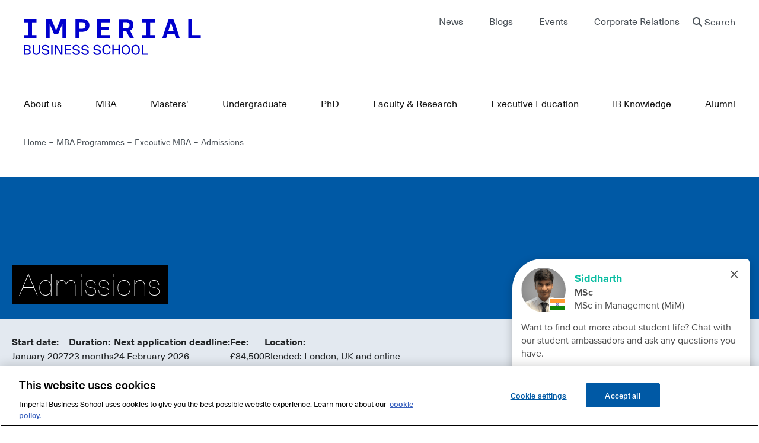

--- FILE ---
content_type: text/html; charset=UTF-8
request_url: https://www.imperial.ac.uk/business-school/mba/executive-mba/admissions/
body_size: 55883
content:
<!DOCTYPE html>
<html lang="en" dir="ltr" prefix="og: https://ogp.me/ns#">
<head>
  <script>
    //let partyLib = '/themes/custom/icbs/build/js/partytown/';
    //if (window.location.href.indexOf("business-school") > -1) {
    //  partyLib = '/business-school' + partyLib;
    //}
    //partytown = {
    //  lib: partyLib,
    //  //forward: ['dataLayer.push', 'fbq'],
    //  //resolveUrl: function (url, location, type) {
    //  //  //if (type === 'script') {
    //  //  //  const proxyUrl = new URL('https://cdn.builder.codes/api/v1/js-proxy');
    //  //  //  proxyUrl.searchParams.append('url', url.href);
    //  //  //  proxyUrl.searchParams.append('apiKey', '15f3da5fbb10456e95a390848ef2b861');
    //  //  //  return proxyUrl;
    //  //  //}
    //  //  if (type === 'script') {
    //  //    var proxyUrl = new URL('https://www.imperial.ac.uk/business-school/');
    //  //    proxyUrl.searchParams.append('url', url.href);
    //  //    return proxyUrl;
    //  //  }
    //  //  return url;
    //  //},
    //};
//
    ///* Partytown 0.7.0 - MIT builder.io */
    //!function(t,e,n,i,r,o,a,d,s,c,p,l){function u(){l||(l=1,"/"==(a=(o.lib||"/~partytown/")+(o.debug?"debug/":""))[0]&&(s=e.querySelectorAll('script[type="text/partytown"]'),i!=t?i.dispatchEvent(new CustomEvent("pt1",{detail:t})):(d=setTimeout(w,1e4),e.addEventListener("pt0",f),r?h(1):n.serviceWorker?n.serviceWorker.register(a+(o.swPath||"partytown-sw.js"),{scope:a}).then((function(t){t.active?h():t.installing&&t.installing.addEventListener("statechange",(function(t){"activated"==t.target.state&&h()}))}),console.error):w())))}function h(t){c=e.createElement(t?"script":"iframe"),t||(c.setAttribute("style","display:block;width:0;height:0;border:0;visibility:hidden"),c.setAttribute("aria-hidden",!0)),c.src=a+"partytown-"+(t?"atomics.js?v=0.7.0":"sandbox-sw.html?"+Date.now()),e.body.appendChild(c)}function w(t,n){for(f(),t=0;t<s.length;t++)(n=e.createElement("script")).innerHTML=s[t].innerHTML,e.head.appendChild(n);c&&c.parentNode.removeChild(c)}function f(){clearTimeout(d)}o=t.partytown||{},i==t&&(o.forward||[]).map((function(e){p=t,e.split(".").map((function(e,n,i){p=p[i[n]]=n+1<i.length?"push"==i[n+1]?[]:p[i[n]]||{}:function(){(t._ptf=t._ptf||[]).push(i,arguments)}}))})),"complete"==e.readyState?u():(t.addEventListener("DOMContentLoaded",u),t.addEventListener("load",u))}(window,document,navigator,top,window.crossOriginIsolated);
  </script>

  <!-- OneTrust Cookies Consent Notice start for www.imperial.ac.uk/business-school -->
  <script src="https://cdn-ukwest.onetrust.com/scripttemplates/otSDKStub.js"  type="text/javascript" charset="UTF-8" data-domain-script="504a1c92-b457-4e6b-ac1a-afd67320ff16" ></script>
  <script type="text/javascript">
    function OptanonWrapper() { }
  </script>
  <!-- OneTrust Cookies Consent Notice end for www.imperial.ac.uk/business-school -->

  <!-- Start Executive education application ID -->
          <!-- End Executive education application ID -->

      <!-- Google Tag Manager -->
    <script>
      (function (w, d, s, l, i) {
        w[l] = w[l] || [];
        w[l].push({
          'gtm.start':
            new Date().getTime(), event: 'gtm.js'
        });
        var f = d.getElementsByTagName(s)[0],
          j = d.createElement(s), dl = l != 'dataLayer' ? '&l=' + l : '';
        j.async = true;
        j.src =
          'https://www.googletagmanager.com/gtm.js?id=' + i + dl;
        f.parentNode.insertBefore(j, f);
      })(window, document, 'script', 'dataLayer', 'GTM-NLPNR5');
    </script>
            <!-- End Google Tag Manager -->
  
        
        
  <meta charset="utf-8" />
<style>/* @see https://github.com/aFarkas/lazysizes#broken-image-symbol */.js img.lazyload:not([src]) { visibility: hidden; }/* @see https://github.com/aFarkas/lazysizes#automatically-setting-the-sizes-attribute */.js img.lazyloaded[data-sizes=auto] { display: block; width: 100%; }</style>
<meta name="description" content="Discover our admissions process for the Executive MBA at Imperial Business School, including entry requirements, how to apply and key dates." />
<meta name="abstract" content="Discover our admissions process for the Executive MBA at Imperial Business School, including entry requirements, how to apply and key dates." />
<meta name="icbm" content="51.499273, -0.174787" />
<meta name="geo.placename" content="London" />
<meta name="geo.region" content="GB" />
<meta name="geo.position" content="51.499273, -0.174787" />
<link rel="canonical" href="https://www.imperial.ac.uk/business-school/mba/executive-mba/admissions/" />
<meta name="robots" content="index, follow" />
<meta name="lastmodified" content="2026-01-23UTC15:01:180" />
<meta property="og:site_name" content="Imperial Business School" />
<meta property="og:type" content="Programme page" />
<meta property="og:url" content="https://www.imperial.ac.uk/business-school/mba/executive-mba/admissions/" />
<meta property="og:title" content="Admissions" />
<meta property="og:description" content="Discover our rolling admissions process for the Executive MBA including entry requirements, how to apply, and key dates and deadlines." />
<meta property="og:image:url" content="https://www.imperial.ac.uk/business-school/sites/default/files/2023-10/Students%20on%20campus%201.jpg" />
<meta name="twitter:card" content="summary_large_image" />
<meta name="twitter:description" content="Discover our rolling admissions process for the Executive MBA including entry requirements, how to apply, and key dates and deadlines." />
<meta name="twitter:title" content="Admissions" />
<meta name="twitter:site" content="@ImperialBiz" />
<meta name="twitter:image" content="https://www.imperial.ac.uk/business-school/sites/default/files/2023-10/Students%20on%20campus%201.jpg" />
<meta name="Generator" content="Drupal 10 (https://www.drupal.org)" />
<meta name="MobileOptimized" content="width" />
<meta name="HandheldFriendly" content="true" />
<meta name="viewport" content="width=device-width, initial-scale=1.0" />
<meta http-equiv="X-UA-Compatible" content="IE=edge" /><script type="text/javascript">(window.NREUM||(NREUM={})).init={privacy:{cookies_enabled:true},ajax:{deny_list:["bam.nr-data.net"]},feature_flags:["soft_nav"],distributed_tracing:{enabled:true}};(window.NREUM||(NREUM={})).loader_config={agentID:"1120036338",accountID:"3403031",trustKey:"66686",xpid:"VwIHUlZQCRABVFJUDggGV1cJ",licenseKey:"NRJS-dc31a2b6da7019ef036",applicationID:"1036991138",browserID:"1120036338"};;/*! For license information please see nr-loader-spa-1.308.0.min.js.LICENSE.txt */
(()=>{var e,t,r={384:(e,t,r)=>{"use strict";r.d(t,{NT:()=>a,US:()=>u,Zm:()=>o,bQ:()=>d,dV:()=>c,pV:()=>l});var n=r(6154),i=r(1863),s=r(1910);const a={beacon:"bam.nr-data.net",errorBeacon:"bam.nr-data.net"};function o(){return n.gm.NREUM||(n.gm.NREUM={}),void 0===n.gm.newrelic&&(n.gm.newrelic=n.gm.NREUM),n.gm.NREUM}function c(){let e=o();return e.o||(e.o={ST:n.gm.setTimeout,SI:n.gm.setImmediate||n.gm.setInterval,CT:n.gm.clearTimeout,XHR:n.gm.XMLHttpRequest,REQ:n.gm.Request,EV:n.gm.Event,PR:n.gm.Promise,MO:n.gm.MutationObserver,FETCH:n.gm.fetch,WS:n.gm.WebSocket},(0,s.i)(...Object.values(e.o))),e}function d(e,t){let r=o();r.initializedAgents??={},t.initializedAt={ms:(0,i.t)(),date:new Date},r.initializedAgents[e]=t}function u(e,t){o()[e]=t}function l(){return function(){let e=o();const t=e.info||{};e.info={beacon:a.beacon,errorBeacon:a.errorBeacon,...t}}(),function(){let e=o();const t=e.init||{};e.init={...t}}(),c(),function(){let e=o();const t=e.loader_config||{};e.loader_config={...t}}(),o()}},782:(e,t,r)=>{"use strict";r.d(t,{T:()=>n});const n=r(860).K7.pageViewTiming},860:(e,t,r)=>{"use strict";r.d(t,{$J:()=>u,K7:()=>c,P3:()=>d,XX:()=>i,Yy:()=>o,df:()=>s,qY:()=>n,v4:()=>a});const n="events",i="jserrors",s="browser/blobs",a="rum",o="browser/logs",c={ajax:"ajax",genericEvents:"generic_events",jserrors:i,logging:"logging",metrics:"metrics",pageAction:"page_action",pageViewEvent:"page_view_event",pageViewTiming:"page_view_timing",sessionReplay:"session_replay",sessionTrace:"session_trace",softNav:"soft_navigations",spa:"spa"},d={[c.pageViewEvent]:1,[c.pageViewTiming]:2,[c.metrics]:3,[c.jserrors]:4,[c.spa]:5,[c.ajax]:6,[c.sessionTrace]:7,[c.softNav]:8,[c.sessionReplay]:9,[c.logging]:10,[c.genericEvents]:11},u={[c.pageViewEvent]:a,[c.pageViewTiming]:n,[c.ajax]:n,[c.spa]:n,[c.softNav]:n,[c.metrics]:i,[c.jserrors]:i,[c.sessionTrace]:s,[c.sessionReplay]:s,[c.logging]:o,[c.genericEvents]:"ins"}},944:(e,t,r)=>{"use strict";r.d(t,{R:()=>i});var n=r(3241);function i(e,t){"function"==typeof console.debug&&(console.debug("New Relic Warning: https://github.com/newrelic/newrelic-browser-agent/blob/main/docs/warning-codes.md#".concat(e),t),(0,n.W)({agentIdentifier:null,drained:null,type:"data",name:"warn",feature:"warn",data:{code:e,secondary:t}}))}},993:(e,t,r)=>{"use strict";r.d(t,{A$:()=>s,ET:()=>a,TZ:()=>o,p_:()=>i});var n=r(860);const i={ERROR:"ERROR",WARN:"WARN",INFO:"INFO",DEBUG:"DEBUG",TRACE:"TRACE"},s={OFF:0,ERROR:1,WARN:2,INFO:3,DEBUG:4,TRACE:5},a="log",o=n.K7.logging},1541:(e,t,r)=>{"use strict";r.d(t,{U:()=>i,f:()=>n});const n={MFE:"MFE",BA:"BA"};function i(e,t){if(2!==t?.harvestEndpointVersion)return{};const r=t.agentRef.runtime.appMetadata.agents[0].entityGuid;return e?{"source.id":e.id,"source.name":e.name,"source.type":e.type,"parent.id":e.parent?.id||r,"parent.type":e.parent?.type||n.BA}:{"entity.guid":r,appId:t.agentRef.info.applicationID}}},1687:(e,t,r)=>{"use strict";r.d(t,{Ak:()=>d,Ze:()=>h,x3:()=>u});var n=r(3241),i=r(7836),s=r(3606),a=r(860),o=r(2646);const c={};function d(e,t){const r={staged:!1,priority:a.P3[t]||0};l(e),c[e].get(t)||c[e].set(t,r)}function u(e,t){e&&c[e]&&(c[e].get(t)&&c[e].delete(t),p(e,t,!1),c[e].size&&f(e))}function l(e){if(!e)throw new Error("agentIdentifier required");c[e]||(c[e]=new Map)}function h(e="",t="feature",r=!1){if(l(e),!e||!c[e].get(t)||r)return p(e,t);c[e].get(t).staged=!0,f(e)}function f(e){const t=Array.from(c[e]);t.every(([e,t])=>t.staged)&&(t.sort((e,t)=>e[1].priority-t[1].priority),t.forEach(([t])=>{c[e].delete(t),p(e,t)}))}function p(e,t,r=!0){const a=e?i.ee.get(e):i.ee,c=s.i.handlers;if(!a.aborted&&a.backlog&&c){if((0,n.W)({agentIdentifier:e,type:"lifecycle",name:"drain",feature:t}),r){const e=a.backlog[t],r=c[t];if(r){for(let t=0;e&&t<e.length;++t)g(e[t],r);Object.entries(r).forEach(([e,t])=>{Object.values(t||{}).forEach(t=>{t[0]?.on&&t[0]?.context()instanceof o.y&&t[0].on(e,t[1])})})}}a.isolatedBacklog||delete c[t],a.backlog[t]=null,a.emit("drain-"+t,[])}}function g(e,t){var r=e[1];Object.values(t[r]||{}).forEach(t=>{var r=e[0];if(t[0]===r){var n=t[1],i=e[3],s=e[2];n.apply(i,s)}})}},1738:(e,t,r)=>{"use strict";r.d(t,{U:()=>f,Y:()=>h});var n=r(3241),i=r(9908),s=r(1863),a=r(944),o=r(5701),c=r(3969),d=r(8362),u=r(860),l=r(4261);function h(e,t,r,s){const h=s||r;!h||h[e]&&h[e]!==d.d.prototype[e]||(h[e]=function(){(0,i.p)(c.xV,["API/"+e+"/called"],void 0,u.K7.metrics,r.ee),(0,n.W)({agentIdentifier:r.agentIdentifier,drained:!!o.B?.[r.agentIdentifier],type:"data",name:"api",feature:l.Pl+e,data:{}});try{return t.apply(this,arguments)}catch(e){(0,a.R)(23,e)}})}function f(e,t,r,n,a){const o=e.info;null===r?delete o.jsAttributes[t]:o.jsAttributes[t]=r,(a||null===r)&&(0,i.p)(l.Pl+n,[(0,s.t)(),t,r],void 0,"session",e.ee)}},1741:(e,t,r)=>{"use strict";r.d(t,{W:()=>s});var n=r(944),i=r(4261);class s{#e(e,...t){if(this[e]!==s.prototype[e])return this[e](...t);(0,n.R)(35,e)}addPageAction(e,t){return this.#e(i.hG,e,t)}register(e){return this.#e(i.eY,e)}recordCustomEvent(e,t){return this.#e(i.fF,e,t)}setPageViewName(e,t){return this.#e(i.Fw,e,t)}setCustomAttribute(e,t,r){return this.#e(i.cD,e,t,r)}noticeError(e,t){return this.#e(i.o5,e,t)}setUserId(e,t=!1){return this.#e(i.Dl,e,t)}setApplicationVersion(e){return this.#e(i.nb,e)}setErrorHandler(e){return this.#e(i.bt,e)}addRelease(e,t){return this.#e(i.k6,e,t)}log(e,t){return this.#e(i.$9,e,t)}start(){return this.#e(i.d3)}finished(e){return this.#e(i.BL,e)}recordReplay(){return this.#e(i.CH)}pauseReplay(){return this.#e(i.Tb)}addToTrace(e){return this.#e(i.U2,e)}setCurrentRouteName(e){return this.#e(i.PA,e)}interaction(e){return this.#e(i.dT,e)}wrapLogger(e,t,r){return this.#e(i.Wb,e,t,r)}measure(e,t){return this.#e(i.V1,e,t)}consent(e){return this.#e(i.Pv,e)}}},1863:(e,t,r)=>{"use strict";function n(){return Math.floor(performance.now())}r.d(t,{t:()=>n})},1910:(e,t,r)=>{"use strict";r.d(t,{i:()=>s});var n=r(944);const i=new Map;function s(...e){return e.every(e=>{if(i.has(e))return i.get(e);const t="function"==typeof e?e.toString():"",r=t.includes("[native code]"),s=t.includes("nrWrapper");return r||s||(0,n.R)(64,e?.name||t),i.set(e,r),r})}},2555:(e,t,r)=>{"use strict";r.d(t,{D:()=>o,f:()=>a});var n=r(384),i=r(8122);const s={beacon:n.NT.beacon,errorBeacon:n.NT.errorBeacon,licenseKey:void 0,applicationID:void 0,sa:void 0,queueTime:void 0,applicationTime:void 0,ttGuid:void 0,user:void 0,account:void 0,product:void 0,extra:void 0,jsAttributes:{},userAttributes:void 0,atts:void 0,transactionName:void 0,tNamePlain:void 0};function a(e){try{return!!e.licenseKey&&!!e.errorBeacon&&!!e.applicationID}catch(e){return!1}}const o=e=>(0,i.a)(e,s)},2614:(e,t,r)=>{"use strict";r.d(t,{BB:()=>a,H3:()=>n,g:()=>d,iL:()=>c,tS:()=>o,uh:()=>i,wk:()=>s});const n="NRBA",i="SESSION",s=144e5,a=18e5,o={STARTED:"session-started",PAUSE:"session-pause",RESET:"session-reset",RESUME:"session-resume",UPDATE:"session-update"},c={SAME_TAB:"same-tab",CROSS_TAB:"cross-tab"},d={OFF:0,FULL:1,ERROR:2}},2646:(e,t,r)=>{"use strict";r.d(t,{y:()=>n});class n{constructor(e){this.contextId=e}}},2843:(e,t,r)=>{"use strict";r.d(t,{G:()=>s,u:()=>i});var n=r(3878);function i(e,t=!1,r,i){(0,n.DD)("visibilitychange",function(){if(t)return void("hidden"===document.visibilityState&&e());e(document.visibilityState)},r,i)}function s(e,t,r){(0,n.sp)("pagehide",e,t,r)}},3241:(e,t,r)=>{"use strict";r.d(t,{W:()=>s});var n=r(6154);const i="newrelic";function s(e={}){try{n.gm.dispatchEvent(new CustomEvent(i,{detail:e}))}catch(e){}}},3304:(e,t,r)=>{"use strict";r.d(t,{A:()=>s});var n=r(7836);const i=()=>{const e=new WeakSet;return(t,r)=>{if("object"==typeof r&&null!==r){if(e.has(r))return;e.add(r)}return r}};function s(e){try{return JSON.stringify(e,i())??""}catch(e){try{n.ee.emit("internal-error",[e])}catch(e){}return""}}},3333:(e,t,r)=>{"use strict";r.d(t,{$v:()=>u,TZ:()=>n,Xh:()=>c,Zp:()=>i,kd:()=>d,mq:()=>o,nf:()=>a,qN:()=>s});const n=r(860).K7.genericEvents,i=["auxclick","click","copy","keydown","paste","scrollend"],s=["focus","blur"],a=4,o=1e3,c=2e3,d=["PageAction","UserAction","BrowserPerformance"],u={RESOURCES:"experimental.resources",REGISTER:"register"}},3434:(e,t,r)=>{"use strict";r.d(t,{Jt:()=>s,YM:()=>d});var n=r(7836),i=r(5607);const s="nr@original:".concat(i.W),a=50;var o=Object.prototype.hasOwnProperty,c=!1;function d(e,t){return e||(e=n.ee),r.inPlace=function(e,t,n,i,s){n||(n="");const a="-"===n.charAt(0);for(let o=0;o<t.length;o++){const c=t[o],d=e[c];l(d)||(e[c]=r(d,a?c+n:n,i,c,s))}},r.flag=s,r;function r(t,r,n,c,d){return l(t)?t:(r||(r=""),nrWrapper[s]=t,function(e,t,r){if(Object.defineProperty&&Object.keys)try{return Object.keys(e).forEach(function(r){Object.defineProperty(t,r,{get:function(){return e[r]},set:function(t){return e[r]=t,t}})}),t}catch(e){u([e],r)}for(var n in e)o.call(e,n)&&(t[n]=e[n])}(t,nrWrapper,e),nrWrapper);function nrWrapper(){var s,o,l,h;let f;try{o=this,s=[...arguments],l="function"==typeof n?n(s,o):n||{}}catch(t){u([t,"",[s,o,c],l],e)}i(r+"start",[s,o,c],l,d);const p=performance.now();let g;try{return h=t.apply(o,s),g=performance.now(),h}catch(e){throw g=performance.now(),i(r+"err",[s,o,e],l,d),f=e,f}finally{const e=g-p,t={start:p,end:g,duration:e,isLongTask:e>=a,methodName:c,thrownError:f};t.isLongTask&&i("long-task",[t,o],l,d),i(r+"end",[s,o,h],l,d)}}}function i(r,n,i,s){if(!c||t){var a=c;c=!0;try{e.emit(r,n,i,t,s)}catch(t){u([t,r,n,i],e)}c=a}}}function u(e,t){t||(t=n.ee);try{t.emit("internal-error",e)}catch(e){}}function l(e){return!(e&&"function"==typeof e&&e.apply&&!e[s])}},3606:(e,t,r)=>{"use strict";r.d(t,{i:()=>s});var n=r(9908);s.on=a;var i=s.handlers={};function s(e,t,r,s){a(s||n.d,i,e,t,r)}function a(e,t,r,i,s){s||(s="feature"),e||(e=n.d);var a=t[s]=t[s]||{};(a[r]=a[r]||[]).push([e,i])}},3738:(e,t,r)=>{"use strict";r.d(t,{He:()=>i,Kp:()=>o,Lc:()=>d,Rz:()=>u,TZ:()=>n,bD:()=>s,d3:()=>a,jx:()=>l,sl:()=>h,uP:()=>c});const n=r(860).K7.sessionTrace,i="bstResource",s="resource",a="-start",o="-end",c="fn"+a,d="fn"+o,u="pushState",l=1e3,h=3e4},3785:(e,t,r)=>{"use strict";r.d(t,{R:()=>c,b:()=>d});var n=r(9908),i=r(1863),s=r(860),a=r(3969),o=r(993);function c(e,t,r={},c=o.p_.INFO,d=!0,u,l=(0,i.t)()){(0,n.p)(a.xV,["API/logging/".concat(c.toLowerCase(),"/called")],void 0,s.K7.metrics,e),(0,n.p)(o.ET,[l,t,r,c,d,u],void 0,s.K7.logging,e)}function d(e){return"string"==typeof e&&Object.values(o.p_).some(t=>t===e.toUpperCase().trim())}},3878:(e,t,r)=>{"use strict";function n(e,t){return{capture:e,passive:!1,signal:t}}function i(e,t,r=!1,i){window.addEventListener(e,t,n(r,i))}function s(e,t,r=!1,i){document.addEventListener(e,t,n(r,i))}r.d(t,{DD:()=>s,jT:()=>n,sp:()=>i})},3962:(e,t,r)=>{"use strict";r.d(t,{AM:()=>a,O2:()=>l,OV:()=>s,Qu:()=>h,TZ:()=>c,ih:()=>f,pP:()=>o,t1:()=>u,tC:()=>i,wD:()=>d});var n=r(860);const i=["click","keydown","submit"],s="popstate",a="api",o="initialPageLoad",c=n.K7.softNav,d=5e3,u=500,l={INITIAL_PAGE_LOAD:"",ROUTE_CHANGE:1,UNSPECIFIED:2},h={INTERACTION:1,AJAX:2,CUSTOM_END:3,CUSTOM_TRACER:4},f={IP:"in progress",PF:"pending finish",FIN:"finished",CAN:"cancelled"}},3969:(e,t,r)=>{"use strict";r.d(t,{TZ:()=>n,XG:()=>o,rs:()=>i,xV:()=>a,z_:()=>s});const n=r(860).K7.metrics,i="sm",s="cm",a="storeSupportabilityMetrics",o="storeEventMetrics"},4234:(e,t,r)=>{"use strict";r.d(t,{W:()=>s});var n=r(7836),i=r(1687);class s{constructor(e,t){this.agentIdentifier=e,this.ee=n.ee.get(e),this.featureName=t,this.blocked=!1}deregisterDrain(){(0,i.x3)(this.agentIdentifier,this.featureName)}}},4261:(e,t,r)=>{"use strict";r.d(t,{$9:()=>u,BL:()=>c,CH:()=>p,Dl:()=>R,Fw:()=>w,PA:()=>v,Pl:()=>n,Pv:()=>A,Tb:()=>h,U2:()=>a,V1:()=>E,Wb:()=>T,bt:()=>y,cD:()=>b,d3:()=>x,dT:()=>d,eY:()=>g,fF:()=>f,hG:()=>s,hw:()=>i,k6:()=>o,nb:()=>m,o5:()=>l});const n="api-",i=n+"ixn-",s="addPageAction",a="addToTrace",o="addRelease",c="finished",d="interaction",u="log",l="noticeError",h="pauseReplay",f="recordCustomEvent",p="recordReplay",g="register",m="setApplicationVersion",v="setCurrentRouteName",b="setCustomAttribute",y="setErrorHandler",w="setPageViewName",R="setUserId",x="start",T="wrapLogger",E="measure",A="consent"},5205:(e,t,r)=>{"use strict";r.d(t,{j:()=>S});var n=r(384),i=r(1741);var s=r(2555),a=r(3333);const o=e=>{if(!e||"string"!=typeof e)return!1;try{document.createDocumentFragment().querySelector(e)}catch{return!1}return!0};var c=r(2614),d=r(944),u=r(8122);const l="[data-nr-mask]",h=e=>(0,u.a)(e,(()=>{const e={feature_flags:[],experimental:{allow_registered_children:!1,resources:!1},mask_selector:"*",block_selector:"[data-nr-block]",mask_input_options:{color:!1,date:!1,"datetime-local":!1,email:!1,month:!1,number:!1,range:!1,search:!1,tel:!1,text:!1,time:!1,url:!1,week:!1,textarea:!1,select:!1,password:!0}};return{ajax:{deny_list:void 0,block_internal:!0,enabled:!0,autoStart:!0},api:{get allow_registered_children(){return e.feature_flags.includes(a.$v.REGISTER)||e.experimental.allow_registered_children},set allow_registered_children(t){e.experimental.allow_registered_children=t},duplicate_registered_data:!1},browser_consent_mode:{enabled:!1},distributed_tracing:{enabled:void 0,exclude_newrelic_header:void 0,cors_use_newrelic_header:void 0,cors_use_tracecontext_headers:void 0,allowed_origins:void 0},get feature_flags(){return e.feature_flags},set feature_flags(t){e.feature_flags=t},generic_events:{enabled:!0,autoStart:!0},harvest:{interval:30},jserrors:{enabled:!0,autoStart:!0},logging:{enabled:!0,autoStart:!0},metrics:{enabled:!0,autoStart:!0},obfuscate:void 0,page_action:{enabled:!0},page_view_event:{enabled:!0,autoStart:!0},page_view_timing:{enabled:!0,autoStart:!0},performance:{capture_marks:!1,capture_measures:!1,capture_detail:!0,resources:{get enabled(){return e.feature_flags.includes(a.$v.RESOURCES)||e.experimental.resources},set enabled(t){e.experimental.resources=t},asset_types:[],first_party_domains:[],ignore_newrelic:!0}},privacy:{cookies_enabled:!0},proxy:{assets:void 0,beacon:void 0},session:{expiresMs:c.wk,inactiveMs:c.BB},session_replay:{autoStart:!0,enabled:!1,preload:!1,sampling_rate:10,error_sampling_rate:100,collect_fonts:!1,inline_images:!1,fix_stylesheets:!0,mask_all_inputs:!0,get mask_text_selector(){return e.mask_selector},set mask_text_selector(t){o(t)?e.mask_selector="".concat(t,",").concat(l):""===t||null===t?e.mask_selector=l:(0,d.R)(5,t)},get block_class(){return"nr-block"},get ignore_class(){return"nr-ignore"},get mask_text_class(){return"nr-mask"},get block_selector(){return e.block_selector},set block_selector(t){o(t)?e.block_selector+=",".concat(t):""!==t&&(0,d.R)(6,t)},get mask_input_options(){return e.mask_input_options},set mask_input_options(t){t&&"object"==typeof t?e.mask_input_options={...t,password:!0}:(0,d.R)(7,t)}},session_trace:{enabled:!0,autoStart:!0},soft_navigations:{enabled:!0,autoStart:!0},spa:{enabled:!0,autoStart:!0},ssl:void 0,user_actions:{enabled:!0,elementAttributes:["id","className","tagName","type"]}}})());var f=r(6154),p=r(9324);let g=0;const m={buildEnv:p.F3,distMethod:p.Xs,version:p.xv,originTime:f.WN},v={consented:!1},b={appMetadata:{},get consented(){return this.session?.state?.consent||v.consented},set consented(e){v.consented=e},customTransaction:void 0,denyList:void 0,disabled:!1,harvester:void 0,isolatedBacklog:!1,isRecording:!1,loaderType:void 0,maxBytes:3e4,obfuscator:void 0,onerror:void 0,ptid:void 0,releaseIds:{},session:void 0,timeKeeper:void 0,registeredEntities:[],jsAttributesMetadata:{bytes:0},get harvestCount(){return++g}},y=e=>{const t=(0,u.a)(e,b),r=Object.keys(m).reduce((e,t)=>(e[t]={value:m[t],writable:!1,configurable:!0,enumerable:!0},e),{});return Object.defineProperties(t,r)};var w=r(5701);const R=e=>{const t=e.startsWith("http");e+="/",r.p=t?e:"https://"+e};var x=r(7836),T=r(3241);const E={accountID:void 0,trustKey:void 0,agentID:void 0,licenseKey:void 0,applicationID:void 0,xpid:void 0},A=e=>(0,u.a)(e,E),_=new Set;function S(e,t={},r,a){let{init:o,info:c,loader_config:d,runtime:u={},exposed:l=!0}=t;if(!c){const e=(0,n.pV)();o=e.init,c=e.info,d=e.loader_config}e.init=h(o||{}),e.loader_config=A(d||{}),c.jsAttributes??={},f.bv&&(c.jsAttributes.isWorker=!0),e.info=(0,s.D)(c);const p=e.init,g=[c.beacon,c.errorBeacon];_.has(e.agentIdentifier)||(p.proxy.assets&&(R(p.proxy.assets),g.push(p.proxy.assets)),p.proxy.beacon&&g.push(p.proxy.beacon),e.beacons=[...g],function(e){const t=(0,n.pV)();Object.getOwnPropertyNames(i.W.prototype).forEach(r=>{const n=i.W.prototype[r];if("function"!=typeof n||"constructor"===n)return;let s=t[r];e[r]&&!1!==e.exposed&&"micro-agent"!==e.runtime?.loaderType&&(t[r]=(...t)=>{const n=e[r](...t);return s?s(...t):n})})}(e),(0,n.US)("activatedFeatures",w.B)),u.denyList=[...p.ajax.deny_list||[],...p.ajax.block_internal?g:[]],u.ptid=e.agentIdentifier,u.loaderType=r,e.runtime=y(u),_.has(e.agentIdentifier)||(e.ee=x.ee.get(e.agentIdentifier),e.exposed=l,(0,T.W)({agentIdentifier:e.agentIdentifier,drained:!!w.B?.[e.agentIdentifier],type:"lifecycle",name:"initialize",feature:void 0,data:e.config})),_.add(e.agentIdentifier)}},5270:(e,t,r)=>{"use strict";r.d(t,{Aw:()=>a,SR:()=>s,rF:()=>o});var n=r(384),i=r(7767);function s(e){return!!(0,n.dV)().o.MO&&(0,i.V)(e)&&!0===e?.session_trace.enabled}function a(e){return!0===e?.session_replay.preload&&s(e)}function o(e,t){try{if("string"==typeof t?.type){if("password"===t.type.toLowerCase())return"*".repeat(e?.length||0);if(void 0!==t?.dataset?.nrUnmask||t?.classList?.contains("nr-unmask"))return e}}catch(e){}return"string"==typeof e?e.replace(/[\S]/g,"*"):"*".repeat(e?.length||0)}},5289:(e,t,r)=>{"use strict";r.d(t,{GG:()=>a,Qr:()=>c,sB:()=>o});var n=r(3878),i=r(6389);function s(){return"undefined"==typeof document||"complete"===document.readyState}function a(e,t){if(s())return e();const r=(0,i.J)(e),a=setInterval(()=>{s()&&(clearInterval(a),r())},500);(0,n.sp)("load",r,t)}function o(e){if(s())return e();(0,n.DD)("DOMContentLoaded",e)}function c(e){if(s())return e();(0,n.sp)("popstate",e)}},5607:(e,t,r)=>{"use strict";r.d(t,{W:()=>n});const n=(0,r(9566).bz)()},5701:(e,t,r)=>{"use strict";r.d(t,{B:()=>s,t:()=>a});var n=r(3241);const i=new Set,s={};function a(e,t){const r=t.agentIdentifier;s[r]??={},e&&"object"==typeof e&&(i.has(r)||(t.ee.emit("rumresp",[e]),s[r]=e,i.add(r),(0,n.W)({agentIdentifier:r,loaded:!0,drained:!0,type:"lifecycle",name:"load",feature:void 0,data:e})))}},6154:(e,t,r)=>{"use strict";r.d(t,{OF:()=>d,RI:()=>i,WN:()=>h,bv:()=>s,eN:()=>f,gm:()=>a,lR:()=>l,m:()=>c,mw:()=>o,sb:()=>u});var n=r(1863);const i="undefined"!=typeof window&&!!window.document,s="undefined"!=typeof WorkerGlobalScope&&("undefined"!=typeof self&&self instanceof WorkerGlobalScope&&self.navigator instanceof WorkerNavigator||"undefined"!=typeof globalThis&&globalThis instanceof WorkerGlobalScope&&globalThis.navigator instanceof WorkerNavigator),a=i?window:"undefined"!=typeof WorkerGlobalScope&&("undefined"!=typeof self&&self instanceof WorkerGlobalScope&&self||"undefined"!=typeof globalThis&&globalThis instanceof WorkerGlobalScope&&globalThis),o=Boolean("hidden"===a?.document?.visibilityState),c=""+a?.location,d=/iPad|iPhone|iPod/.test(a.navigator?.userAgent),u=d&&"undefined"==typeof SharedWorker,l=(()=>{const e=a.navigator?.userAgent?.match(/Firefox[/\s](\d+\.\d+)/);return Array.isArray(e)&&e.length>=2?+e[1]:0})(),h=Date.now()-(0,n.t)(),f=()=>"undefined"!=typeof PerformanceNavigationTiming&&a?.performance?.getEntriesByType("navigation")?.[0]?.responseStart},6344:(e,t,r)=>{"use strict";r.d(t,{BB:()=>u,Qb:()=>l,TZ:()=>i,Ug:()=>a,Vh:()=>s,_s:()=>o,bc:()=>d,yP:()=>c});var n=r(2614);const i=r(860).K7.sessionReplay,s="errorDuringReplay",a=.12,o={DomContentLoaded:0,Load:1,FullSnapshot:2,IncrementalSnapshot:3,Meta:4,Custom:5},c={[n.g.ERROR]:15e3,[n.g.FULL]:3e5,[n.g.OFF]:0},d={RESET:{message:"Session was reset",sm:"Reset"},IMPORT:{message:"Recorder failed to import",sm:"Import"},TOO_MANY:{message:"429: Too Many Requests",sm:"Too-Many"},TOO_BIG:{message:"Payload was too large",sm:"Too-Big"},CROSS_TAB:{message:"Session Entity was set to OFF on another tab",sm:"Cross-Tab"},ENTITLEMENTS:{message:"Session Replay is not allowed and will not be started",sm:"Entitlement"}},u=5e3,l={API:"api",RESUME:"resume",SWITCH_TO_FULL:"switchToFull",INITIALIZE:"initialize",PRELOAD:"preload"}},6389:(e,t,r)=>{"use strict";function n(e,t=500,r={}){const n=r?.leading||!1;let i;return(...r)=>{n&&void 0===i&&(e.apply(this,r),i=setTimeout(()=>{i=clearTimeout(i)},t)),n||(clearTimeout(i),i=setTimeout(()=>{e.apply(this,r)},t))}}function i(e){let t=!1;return(...r)=>{t||(t=!0,e.apply(this,r))}}r.d(t,{J:()=>i,s:()=>n})},6630:(e,t,r)=>{"use strict";r.d(t,{T:()=>n});const n=r(860).K7.pageViewEvent},6774:(e,t,r)=>{"use strict";r.d(t,{T:()=>n});const n=r(860).K7.jserrors},7295:(e,t,r)=>{"use strict";r.d(t,{Xv:()=>a,gX:()=>i,iW:()=>s});var n=[];function i(e){if(!e||s(e))return!1;if(0===n.length)return!0;if("*"===n[0].hostname)return!1;for(var t=0;t<n.length;t++){var r=n[t];if(r.hostname.test(e.hostname)&&r.pathname.test(e.pathname))return!1}return!0}function s(e){return void 0===e.hostname}function a(e){if(n=[],e&&e.length)for(var t=0;t<e.length;t++){let r=e[t];if(!r)continue;if("*"===r)return void(n=[{hostname:"*"}]);0===r.indexOf("http://")?r=r.substring(7):0===r.indexOf("https://")&&(r=r.substring(8));const i=r.indexOf("/");let s,a;i>0?(s=r.substring(0,i),a=r.substring(i)):(s=r,a="*");let[c]=s.split(":");n.push({hostname:o(c),pathname:o(a,!0)})}}function o(e,t=!1){const r=e.replace(/[.+?^${}()|[\]\\]/g,e=>"\\"+e).replace(/\*/g,".*?");return new RegExp((t?"^":"")+r+"$")}},7485:(e,t,r)=>{"use strict";r.d(t,{D:()=>i});var n=r(6154);function i(e){if(0===(e||"").indexOf("data:"))return{protocol:"data"};try{const t=new URL(e,location.href),r={port:t.port,hostname:t.hostname,pathname:t.pathname,search:t.search,protocol:t.protocol.slice(0,t.protocol.indexOf(":")),sameOrigin:t.protocol===n.gm?.location?.protocol&&t.host===n.gm?.location?.host};return r.port&&""!==r.port||("http:"===t.protocol&&(r.port="80"),"https:"===t.protocol&&(r.port="443")),r.pathname&&""!==r.pathname?r.pathname.startsWith("/")||(r.pathname="/".concat(r.pathname)):r.pathname="/",r}catch(e){return{}}}},7699:(e,t,r)=>{"use strict";r.d(t,{It:()=>s,KC:()=>o,No:()=>i,qh:()=>a});var n=r(860);const i=16e3,s=1e6,a="SESSION_ERROR",o={[n.K7.logging]:!0,[n.K7.genericEvents]:!1,[n.K7.jserrors]:!1,[n.K7.ajax]:!1}},7767:(e,t,r)=>{"use strict";r.d(t,{V:()=>i});var n=r(6154);const i=e=>n.RI&&!0===e?.privacy.cookies_enabled},7836:(e,t,r)=>{"use strict";r.d(t,{P:()=>o,ee:()=>c});var n=r(384),i=r(8990),s=r(2646),a=r(5607);const o="nr@context:".concat(a.W),c=function e(t,r){var n={},a={},u={},l=!1;try{l=16===r.length&&d.initializedAgents?.[r]?.runtime.isolatedBacklog}catch(e){}var h={on:p,addEventListener:p,removeEventListener:function(e,t){var r=n[e];if(!r)return;for(var i=0;i<r.length;i++)r[i]===t&&r.splice(i,1)},emit:function(e,r,n,i,s){!1!==s&&(s=!0);if(c.aborted&&!i)return;t&&s&&t.emit(e,r,n);var o=f(n);g(e).forEach(e=>{e.apply(o,r)});var d=v()[a[e]];d&&d.push([h,e,r,o]);return o},get:m,listeners:g,context:f,buffer:function(e,t){const r=v();if(t=t||"feature",h.aborted)return;Object.entries(e||{}).forEach(([e,n])=>{a[n]=t,t in r||(r[t]=[])})},abort:function(){h._aborted=!0,Object.keys(h.backlog).forEach(e=>{delete h.backlog[e]})},isBuffering:function(e){return!!v()[a[e]]},debugId:r,backlog:l?{}:t&&"object"==typeof t.backlog?t.backlog:{},isolatedBacklog:l};return Object.defineProperty(h,"aborted",{get:()=>{let e=h._aborted||!1;return e||(t&&(e=t.aborted),e)}}),h;function f(e){return e&&e instanceof s.y?e:e?(0,i.I)(e,o,()=>new s.y(o)):new s.y(o)}function p(e,t){n[e]=g(e).concat(t)}function g(e){return n[e]||[]}function m(t){return u[t]=u[t]||e(h,t)}function v(){return h.backlog}}(void 0,"globalEE"),d=(0,n.Zm)();d.ee||(d.ee=c)},8122:(e,t,r)=>{"use strict";r.d(t,{a:()=>i});var n=r(944);function i(e,t){try{if(!e||"object"!=typeof e)return(0,n.R)(3);if(!t||"object"!=typeof t)return(0,n.R)(4);const r=Object.create(Object.getPrototypeOf(t),Object.getOwnPropertyDescriptors(t)),s=0===Object.keys(r).length?e:r;for(let a in s)if(void 0!==e[a])try{if(null===e[a]){r[a]=null;continue}Array.isArray(e[a])&&Array.isArray(t[a])?r[a]=Array.from(new Set([...e[a],...t[a]])):"object"==typeof e[a]&&"object"==typeof t[a]?r[a]=i(e[a],t[a]):r[a]=e[a]}catch(e){r[a]||(0,n.R)(1,e)}return r}catch(e){(0,n.R)(2,e)}}},8139:(e,t,r)=>{"use strict";r.d(t,{u:()=>h});var n=r(7836),i=r(3434),s=r(8990),a=r(6154);const o={},c=a.gm.XMLHttpRequest,d="addEventListener",u="removeEventListener",l="nr@wrapped:".concat(n.P);function h(e){var t=function(e){return(e||n.ee).get("events")}(e);if(o[t.debugId]++)return t;o[t.debugId]=1;var r=(0,i.YM)(t,!0);function h(e){r.inPlace(e,[d,u],"-",p)}function p(e,t){return e[1]}return"getPrototypeOf"in Object&&(a.RI&&f(document,h),c&&f(c.prototype,h),f(a.gm,h)),t.on(d+"-start",function(e,t){var n=e[1];if(null!==n&&("function"==typeof n||"object"==typeof n)&&"newrelic"!==e[0]){var i=(0,s.I)(n,l,function(){var e={object:function(){if("function"!=typeof n.handleEvent)return;return n.handleEvent.apply(n,arguments)},function:n}[typeof n];return e?r(e,"fn-",null,e.name||"anonymous"):n});this.wrapped=e[1]=i}}),t.on(u+"-start",function(e){e[1]=this.wrapped||e[1]}),t}function f(e,t,...r){let n=e;for(;"object"==typeof n&&!Object.prototype.hasOwnProperty.call(n,d);)n=Object.getPrototypeOf(n);n&&t(n,...r)}},8362:(e,t,r)=>{"use strict";r.d(t,{d:()=>s});var n=r(9566),i=r(1741);class s extends i.W{agentIdentifier=(0,n.LA)(16)}},8374:(e,t,r)=>{r.nc=(()=>{try{return document?.currentScript?.nonce}catch(e){}return""})()},8990:(e,t,r)=>{"use strict";r.d(t,{I:()=>i});var n=Object.prototype.hasOwnProperty;function i(e,t,r){if(n.call(e,t))return e[t];var i=r();if(Object.defineProperty&&Object.keys)try{return Object.defineProperty(e,t,{value:i,writable:!0,enumerable:!1}),i}catch(e){}return e[t]=i,i}},9119:(e,t,r)=>{"use strict";r.d(t,{L:()=>s});var n=/([^?#]*)[^#]*(#[^?]*|$).*/,i=/([^?#]*)().*/;function s(e,t){return e?e.replace(t?n:i,"$1$2"):e}},9300:(e,t,r)=>{"use strict";r.d(t,{T:()=>n});const n=r(860).K7.ajax},9324:(e,t,r)=>{"use strict";r.d(t,{AJ:()=>a,F3:()=>i,Xs:()=>s,Yq:()=>o,xv:()=>n});const n="1.308.0",i="PROD",s="CDN",a="@newrelic/rrweb",o="1.0.1"},9566:(e,t,r)=>{"use strict";r.d(t,{LA:()=>o,ZF:()=>c,bz:()=>a,el:()=>d});var n=r(6154);const i="xxxxxxxx-xxxx-4xxx-yxxx-xxxxxxxxxxxx";function s(e,t){return e?15&e[t]:16*Math.random()|0}function a(){const e=n.gm?.crypto||n.gm?.msCrypto;let t,r=0;return e&&e.getRandomValues&&(t=e.getRandomValues(new Uint8Array(30))),i.split("").map(e=>"x"===e?s(t,r++).toString(16):"y"===e?(3&s()|8).toString(16):e).join("")}function o(e){const t=n.gm?.crypto||n.gm?.msCrypto;let r,i=0;t&&t.getRandomValues&&(r=t.getRandomValues(new Uint8Array(e)));const a=[];for(var o=0;o<e;o++)a.push(s(r,i++).toString(16));return a.join("")}function c(){return o(16)}function d(){return o(32)}},9908:(e,t,r)=>{"use strict";r.d(t,{d:()=>n,p:()=>i});var n=r(7836).ee.get("handle");function i(e,t,r,i,s){s?(s.buffer([e],i),s.emit(e,t,r)):(n.buffer([e],i),n.emit(e,t,r))}}},n={};function i(e){var t=n[e];if(void 0!==t)return t.exports;var s=n[e]={exports:{}};return r[e](s,s.exports,i),s.exports}i.m=r,i.d=(e,t)=>{for(var r in t)i.o(t,r)&&!i.o(e,r)&&Object.defineProperty(e,r,{enumerable:!0,get:t[r]})},i.f={},i.e=e=>Promise.all(Object.keys(i.f).reduce((t,r)=>(i.f[r](e,t),t),[])),i.u=e=>({212:"nr-spa-compressor",249:"nr-spa-recorder",478:"nr-spa"}[e]+"-1.308.0.min.js"),i.o=(e,t)=>Object.prototype.hasOwnProperty.call(e,t),e={},t="NRBA-1.308.0.PROD:",i.l=(r,n,s,a)=>{if(e[r])e[r].push(n);else{var o,c;if(void 0!==s)for(var d=document.getElementsByTagName("script"),u=0;u<d.length;u++){var l=d[u];if(l.getAttribute("src")==r||l.getAttribute("data-webpack")==t+s){o=l;break}}if(!o){c=!0;var h={478:"sha512-RSfSVnmHk59T/uIPbdSE0LPeqcEdF4/+XhfJdBuccH5rYMOEZDhFdtnh6X6nJk7hGpzHd9Ujhsy7lZEz/ORYCQ==",249:"sha512-ehJXhmntm85NSqW4MkhfQqmeKFulra3klDyY0OPDUE+sQ3GokHlPh1pmAzuNy//3j4ac6lzIbmXLvGQBMYmrkg==",212:"sha512-B9h4CR46ndKRgMBcK+j67uSR2RCnJfGefU+A7FrgR/k42ovXy5x/MAVFiSvFxuVeEk/pNLgvYGMp1cBSK/G6Fg=="};(o=document.createElement("script")).charset="utf-8",i.nc&&o.setAttribute("nonce",i.nc),o.setAttribute("data-webpack",t+s),o.src=r,0!==o.src.indexOf(window.location.origin+"/")&&(o.crossOrigin="anonymous"),h[a]&&(o.integrity=h[a])}e[r]=[n];var f=(t,n)=>{o.onerror=o.onload=null,clearTimeout(p);var i=e[r];if(delete e[r],o.parentNode&&o.parentNode.removeChild(o),i&&i.forEach(e=>e(n)),t)return t(n)},p=setTimeout(f.bind(null,void 0,{type:"timeout",target:o}),12e4);o.onerror=f.bind(null,o.onerror),o.onload=f.bind(null,o.onload),c&&document.head.appendChild(o)}},i.r=e=>{"undefined"!=typeof Symbol&&Symbol.toStringTag&&Object.defineProperty(e,Symbol.toStringTag,{value:"Module"}),Object.defineProperty(e,"__esModule",{value:!0})},i.p="https://js-agent.newrelic.com/",(()=>{var e={38:0,788:0};i.f.j=(t,r)=>{var n=i.o(e,t)?e[t]:void 0;if(0!==n)if(n)r.push(n[2]);else{var s=new Promise((r,i)=>n=e[t]=[r,i]);r.push(n[2]=s);var a=i.p+i.u(t),o=new Error;i.l(a,r=>{if(i.o(e,t)&&(0!==(n=e[t])&&(e[t]=void 0),n)){var s=r&&("load"===r.type?"missing":r.type),a=r&&r.target&&r.target.src;o.message="Loading chunk "+t+" failed: ("+s+": "+a+")",o.name="ChunkLoadError",o.type=s,o.request=a,n[1](o)}},"chunk-"+t,t)}};var t=(t,r)=>{var n,s,[a,o,c]=r,d=0;if(a.some(t=>0!==e[t])){for(n in o)i.o(o,n)&&(i.m[n]=o[n]);if(c)c(i)}for(t&&t(r);d<a.length;d++)s=a[d],i.o(e,s)&&e[s]&&e[s][0](),e[s]=0},r=self["webpackChunk:NRBA-1.308.0.PROD"]=self["webpackChunk:NRBA-1.308.0.PROD"]||[];r.forEach(t.bind(null,0)),r.push=t.bind(null,r.push.bind(r))})(),(()=>{"use strict";i(8374);var e=i(8362),t=i(860);const r=Object.values(t.K7);var n=i(5205);var s=i(9908),a=i(1863),o=i(4261),c=i(1738);var d=i(1687),u=i(4234),l=i(5289),h=i(6154),f=i(944),p=i(5270),g=i(7767),m=i(6389),v=i(7699);class b extends u.W{constructor(e,t){super(e.agentIdentifier,t),this.agentRef=e,this.abortHandler=void 0,this.featAggregate=void 0,this.loadedSuccessfully=void 0,this.onAggregateImported=new Promise(e=>{this.loadedSuccessfully=e}),this.deferred=Promise.resolve(),!1===e.init[this.featureName].autoStart?this.deferred=new Promise((t,r)=>{this.ee.on("manual-start-all",(0,m.J)(()=>{(0,d.Ak)(e.agentIdentifier,this.featureName),t()}))}):(0,d.Ak)(e.agentIdentifier,t)}importAggregator(e,t,r={}){if(this.featAggregate)return;const n=async()=>{let n;await this.deferred;try{if((0,g.V)(e.init)){const{setupAgentSession:t}=await i.e(478).then(i.bind(i,8766));n=t(e)}}catch(e){(0,f.R)(20,e),this.ee.emit("internal-error",[e]),(0,s.p)(v.qh,[e],void 0,this.featureName,this.ee)}try{if(!this.#t(this.featureName,n,e.init))return(0,d.Ze)(this.agentIdentifier,this.featureName),void this.loadedSuccessfully(!1);const{Aggregate:i}=await t();this.featAggregate=new i(e,r),e.runtime.harvester.initializedAggregates.push(this.featAggregate),this.loadedSuccessfully(!0)}catch(e){(0,f.R)(34,e),this.abortHandler?.(),(0,d.Ze)(this.agentIdentifier,this.featureName,!0),this.loadedSuccessfully(!1),this.ee&&this.ee.abort()}};h.RI?(0,l.GG)(()=>n(),!0):n()}#t(e,r,n){if(this.blocked)return!1;switch(e){case t.K7.sessionReplay:return(0,p.SR)(n)&&!!r;case t.K7.sessionTrace:return!!r;default:return!0}}}var y=i(6630),w=i(2614),R=i(3241);class x extends b{static featureName=y.T;constructor(e){var t;super(e,y.T),this.setupInspectionEvents(e.agentIdentifier),t=e,(0,c.Y)(o.Fw,function(e,r){"string"==typeof e&&("/"!==e.charAt(0)&&(e="/"+e),t.runtime.customTransaction=(r||"http://custom.transaction")+e,(0,s.p)(o.Pl+o.Fw,[(0,a.t)()],void 0,void 0,t.ee))},t),this.importAggregator(e,()=>i.e(478).then(i.bind(i,2467)))}setupInspectionEvents(e){const t=(t,r)=>{t&&(0,R.W)({agentIdentifier:e,timeStamp:t.timeStamp,loaded:"complete"===t.target.readyState,type:"window",name:r,data:t.target.location+""})};(0,l.sB)(e=>{t(e,"DOMContentLoaded")}),(0,l.GG)(e=>{t(e,"load")}),(0,l.Qr)(e=>{t(e,"navigate")}),this.ee.on(w.tS.UPDATE,(t,r)=>{(0,R.W)({agentIdentifier:e,type:"lifecycle",name:"session",data:r})})}}var T=i(384);class E extends e.d{constructor(e){var t;(super(),h.gm)?(this.features={},(0,T.bQ)(this.agentIdentifier,this),this.desiredFeatures=new Set(e.features||[]),this.desiredFeatures.add(x),(0,n.j)(this,e,e.loaderType||"agent"),t=this,(0,c.Y)(o.cD,function(e,r,n=!1){if("string"==typeof e){if(["string","number","boolean"].includes(typeof r)||null===r)return(0,c.U)(t,e,r,o.cD,n);(0,f.R)(40,typeof r)}else(0,f.R)(39,typeof e)},t),function(e){(0,c.Y)(o.Dl,function(t,r=!1){if("string"!=typeof t&&null!==t)return void(0,f.R)(41,typeof t);const n=e.info.jsAttributes["enduser.id"];r&&null!=n&&n!==t?(0,s.p)(o.Pl+"setUserIdAndResetSession",[t],void 0,"session",e.ee):(0,c.U)(e,"enduser.id",t,o.Dl,!0)},e)}(this),function(e){(0,c.Y)(o.nb,function(t){if("string"==typeof t||null===t)return(0,c.U)(e,"application.version",t,o.nb,!1);(0,f.R)(42,typeof t)},e)}(this),function(e){(0,c.Y)(o.d3,function(){e.ee.emit("manual-start-all")},e)}(this),function(e){(0,c.Y)(o.Pv,function(t=!0){if("boolean"==typeof t){if((0,s.p)(o.Pl+o.Pv,[t],void 0,"session",e.ee),e.runtime.consented=t,t){const t=e.features.page_view_event;t.onAggregateImported.then(e=>{const r=t.featAggregate;e&&!r.sentRum&&r.sendRum()})}}else(0,f.R)(65,typeof t)},e)}(this),this.run()):(0,f.R)(21)}get config(){return{info:this.info,init:this.init,loader_config:this.loader_config,runtime:this.runtime}}get api(){return this}run(){try{const e=function(e){const t={};return r.forEach(r=>{t[r]=!!e[r]?.enabled}),t}(this.init),n=[...this.desiredFeatures];n.sort((e,r)=>t.P3[e.featureName]-t.P3[r.featureName]),n.forEach(r=>{if(!e[r.featureName]&&r.featureName!==t.K7.pageViewEvent)return;if(r.featureName===t.K7.spa)return void(0,f.R)(67);const n=function(e){switch(e){case t.K7.ajax:return[t.K7.jserrors];case t.K7.sessionTrace:return[t.K7.ajax,t.K7.pageViewEvent];case t.K7.sessionReplay:return[t.K7.sessionTrace];case t.K7.pageViewTiming:return[t.K7.pageViewEvent];default:return[]}}(r.featureName).filter(e=>!(e in this.features));n.length>0&&(0,f.R)(36,{targetFeature:r.featureName,missingDependencies:n}),this.features[r.featureName]=new r(this)})}catch(e){(0,f.R)(22,e);for(const e in this.features)this.features[e].abortHandler?.();const t=(0,T.Zm)();delete t.initializedAgents[this.agentIdentifier]?.features,delete this.sharedAggregator;return t.ee.get(this.agentIdentifier).abort(),!1}}}var A=i(2843),_=i(782);class S extends b{static featureName=_.T;constructor(e){super(e,_.T),h.RI&&((0,A.u)(()=>(0,s.p)("docHidden",[(0,a.t)()],void 0,_.T,this.ee),!0),(0,A.G)(()=>(0,s.p)("winPagehide",[(0,a.t)()],void 0,_.T,this.ee)),this.importAggregator(e,()=>i.e(478).then(i.bind(i,9917))))}}var O=i(3969);class I extends b{static featureName=O.TZ;constructor(e){super(e,O.TZ),h.RI&&document.addEventListener("securitypolicyviolation",e=>{(0,s.p)(O.xV,["Generic/CSPViolation/Detected"],void 0,this.featureName,this.ee)}),this.importAggregator(e,()=>i.e(478).then(i.bind(i,6555)))}}var N=i(6774),P=i(3878),k=i(3304);class D{constructor(e,t,r,n,i){this.name="UncaughtError",this.message="string"==typeof e?e:(0,k.A)(e),this.sourceURL=t,this.line=r,this.column=n,this.__newrelic=i}}function C(e){return M(e)?e:new D(void 0!==e?.message?e.message:e,e?.filename||e?.sourceURL,e?.lineno||e?.line,e?.colno||e?.col,e?.__newrelic,e?.cause)}function j(e){const t="Unhandled Promise Rejection: ";if(!e?.reason)return;if(M(e.reason)){try{e.reason.message.startsWith(t)||(e.reason.message=t+e.reason.message)}catch(e){}return C(e.reason)}const r=C(e.reason);return(r.message||"").startsWith(t)||(r.message=t+r.message),r}function L(e){if(e.error instanceof SyntaxError&&!/:\d+$/.test(e.error.stack?.trim())){const t=new D(e.message,e.filename,e.lineno,e.colno,e.error.__newrelic,e.cause);return t.name=SyntaxError.name,t}return M(e.error)?e.error:C(e)}function M(e){return e instanceof Error&&!!e.stack}function H(e,r,n,i,o=(0,a.t)()){"string"==typeof e&&(e=new Error(e)),(0,s.p)("err",[e,o,!1,r,n.runtime.isRecording,void 0,i],void 0,t.K7.jserrors,n.ee),(0,s.p)("uaErr",[],void 0,t.K7.genericEvents,n.ee)}var B=i(1541),K=i(993),W=i(3785);function U(e,{customAttributes:t={},level:r=K.p_.INFO}={},n,i,s=(0,a.t)()){(0,W.R)(n.ee,e,t,r,!1,i,s)}function F(e,r,n,i,c=(0,a.t)()){(0,s.p)(o.Pl+o.hG,[c,e,r,i],void 0,t.K7.genericEvents,n.ee)}function V(e,r,n,i,c=(0,a.t)()){const{start:d,end:u,customAttributes:l}=r||{},h={customAttributes:l||{}};if("object"!=typeof h.customAttributes||"string"!=typeof e||0===e.length)return void(0,f.R)(57);const p=(e,t)=>null==e?t:"number"==typeof e?e:e instanceof PerformanceMark?e.startTime:Number.NaN;if(h.start=p(d,0),h.end=p(u,c),Number.isNaN(h.start)||Number.isNaN(h.end))(0,f.R)(57);else{if(h.duration=h.end-h.start,!(h.duration<0))return(0,s.p)(o.Pl+o.V1,[h,e,i],void 0,t.K7.genericEvents,n.ee),h;(0,f.R)(58)}}function G(e,r={},n,i,c=(0,a.t)()){(0,s.p)(o.Pl+o.fF,[c,e,r,i],void 0,t.K7.genericEvents,n.ee)}function z(e){(0,c.Y)(o.eY,function(t){return Y(e,t)},e)}function Y(e,r,n){(0,f.R)(54,"newrelic.register"),r||={},r.type=B.f.MFE,r.licenseKey||=e.info.licenseKey,r.blocked=!1,r.parent=n||{},Array.isArray(r.tags)||(r.tags=[]);const i={};r.tags.forEach(e=>{"name"!==e&&"id"!==e&&(i["source.".concat(e)]=!0)}),r.isolated??=!0;let o=()=>{};const c=e.runtime.registeredEntities;if(!r.isolated){const e=c.find(({metadata:{target:{id:e}}})=>e===r.id&&!r.isolated);if(e)return e}const d=e=>{r.blocked=!0,o=e};function u(e){return"string"==typeof e&&!!e.trim()&&e.trim().length<501||"number"==typeof e}e.init.api.allow_registered_children||d((0,m.J)(()=>(0,f.R)(55))),u(r.id)&&u(r.name)||d((0,m.J)(()=>(0,f.R)(48,r)));const l={addPageAction:(t,n={})=>g(F,[t,{...i,...n},e],r),deregister:()=>{d((0,m.J)(()=>(0,f.R)(68)))},log:(t,n={})=>g(U,[t,{...n,customAttributes:{...i,...n.customAttributes||{}}},e],r),measure:(t,n={})=>g(V,[t,{...n,customAttributes:{...i,...n.customAttributes||{}}},e],r),noticeError:(t,n={})=>g(H,[t,{...i,...n},e],r),register:(t={})=>g(Y,[e,t],l.metadata.target),recordCustomEvent:(t,n={})=>g(G,[t,{...i,...n},e],r),setApplicationVersion:e=>p("application.version",e),setCustomAttribute:(e,t)=>p(e,t),setUserId:e=>p("enduser.id",e),metadata:{customAttributes:i,target:r}},h=()=>(r.blocked&&o(),r.blocked);h()||c.push(l);const p=(e,t)=>{h()||(i[e]=t)},g=(r,n,i)=>{if(h())return;const o=(0,a.t)();(0,s.p)(O.xV,["API/register/".concat(r.name,"/called")],void 0,t.K7.metrics,e.ee);try{if(e.init.api.duplicate_registered_data&&"register"!==r.name){let e=n;if(n[1]instanceof Object){const t={"child.id":i.id,"child.type":i.type};e="customAttributes"in n[1]?[n[0],{...n[1],customAttributes:{...n[1].customAttributes,...t}},...n.slice(2)]:[n[0],{...n[1],...t},...n.slice(2)]}r(...e,void 0,o)}return r(...n,i,o)}catch(e){(0,f.R)(50,e)}};return l}class Z extends b{static featureName=N.T;constructor(e){var t;super(e,N.T),t=e,(0,c.Y)(o.o5,(e,r)=>H(e,r,t),t),function(e){(0,c.Y)(o.bt,function(t){e.runtime.onerror=t},e)}(e),function(e){let t=0;(0,c.Y)(o.k6,function(e,r){++t>10||(this.runtime.releaseIds[e.slice(-200)]=(""+r).slice(-200))},e)}(e),z(e);try{this.removeOnAbort=new AbortController}catch(e){}this.ee.on("internal-error",(t,r)=>{this.abortHandler&&(0,s.p)("ierr",[C(t),(0,a.t)(),!0,{},e.runtime.isRecording,r],void 0,this.featureName,this.ee)}),h.gm.addEventListener("unhandledrejection",t=>{this.abortHandler&&(0,s.p)("err",[j(t),(0,a.t)(),!1,{unhandledPromiseRejection:1},e.runtime.isRecording],void 0,this.featureName,this.ee)},(0,P.jT)(!1,this.removeOnAbort?.signal)),h.gm.addEventListener("error",t=>{this.abortHandler&&(0,s.p)("err",[L(t),(0,a.t)(),!1,{},e.runtime.isRecording],void 0,this.featureName,this.ee)},(0,P.jT)(!1,this.removeOnAbort?.signal)),this.abortHandler=this.#r,this.importAggregator(e,()=>i.e(478).then(i.bind(i,2176)))}#r(){this.removeOnAbort?.abort(),this.abortHandler=void 0}}var q=i(8990);let X=1;function J(e){const t=typeof e;return!e||"object"!==t&&"function"!==t?-1:e===h.gm?0:(0,q.I)(e,"nr@id",function(){return X++})}function Q(e){if("string"==typeof e&&e.length)return e.length;if("object"==typeof e){if("undefined"!=typeof ArrayBuffer&&e instanceof ArrayBuffer&&e.byteLength)return e.byteLength;if("undefined"!=typeof Blob&&e instanceof Blob&&e.size)return e.size;if(!("undefined"!=typeof FormData&&e instanceof FormData))try{return(0,k.A)(e).length}catch(e){return}}}var ee=i(8139),te=i(7836),re=i(3434);const ne={},ie=["open","send"];function se(e){var t=e||te.ee;const r=function(e){return(e||te.ee).get("xhr")}(t);if(void 0===h.gm.XMLHttpRequest)return r;if(ne[r.debugId]++)return r;ne[r.debugId]=1,(0,ee.u)(t);var n=(0,re.YM)(r),i=h.gm.XMLHttpRequest,s=h.gm.MutationObserver,a=h.gm.Promise,o=h.gm.setInterval,c="readystatechange",d=["onload","onerror","onabort","onloadstart","onloadend","onprogress","ontimeout"],u=[],l=h.gm.XMLHttpRequest=function(e){const t=new i(e),s=r.context(t);try{r.emit("new-xhr",[t],s),t.addEventListener(c,(a=s,function(){var e=this;e.readyState>3&&!a.resolved&&(a.resolved=!0,r.emit("xhr-resolved",[],e)),n.inPlace(e,d,"fn-",y)}),(0,P.jT)(!1))}catch(e){(0,f.R)(15,e);try{r.emit("internal-error",[e])}catch(e){}}var a;return t};function p(e,t){n.inPlace(t,["onreadystatechange"],"fn-",y)}if(function(e,t){for(var r in e)t[r]=e[r]}(i,l),l.prototype=i.prototype,n.inPlace(l.prototype,ie,"-xhr-",y),r.on("send-xhr-start",function(e,t){p(e,t),function(e){u.push(e),s&&(g?g.then(b):o?o(b):(m=-m,v.data=m))}(t)}),r.on("open-xhr-start",p),s){var g=a&&a.resolve();if(!o&&!a){var m=1,v=document.createTextNode(m);new s(b).observe(v,{characterData:!0})}}else t.on("fn-end",function(e){e[0]&&e[0].type===c||b()});function b(){for(var e=0;e<u.length;e++)p(0,u[e]);u.length&&(u=[])}function y(e,t){return t}return r}var ae="fetch-",oe=ae+"body-",ce=["arrayBuffer","blob","json","text","formData"],de=h.gm.Request,ue=h.gm.Response,le="prototype";const he={};function fe(e){const t=function(e){return(e||te.ee).get("fetch")}(e);if(!(de&&ue&&h.gm.fetch))return t;if(he[t.debugId]++)return t;function r(e,r,n){var i=e[r];"function"==typeof i&&(e[r]=function(){var e,r=[...arguments],s={};t.emit(n+"before-start",[r],s),s[te.P]&&s[te.P].dt&&(e=s[te.P].dt);var a=i.apply(this,r);return t.emit(n+"start",[r,e],a),a.then(function(e){return t.emit(n+"end",[null,e],a),e},function(e){throw t.emit(n+"end",[e],a),e})})}return he[t.debugId]=1,ce.forEach(e=>{r(de[le],e,oe),r(ue[le],e,oe)}),r(h.gm,"fetch",ae),t.on(ae+"end",function(e,r){var n=this;if(r){var i=r.headers.get("content-length");null!==i&&(n.rxSize=i),t.emit(ae+"done",[null,r],n)}else t.emit(ae+"done",[e],n)}),t}var pe=i(7485),ge=i(9566);class me{constructor(e){this.agentRef=e}generateTracePayload(e){const t=this.agentRef.loader_config;if(!this.shouldGenerateTrace(e)||!t)return null;var r=(t.accountID||"").toString()||null,n=(t.agentID||"").toString()||null,i=(t.trustKey||"").toString()||null;if(!r||!n)return null;var s=(0,ge.ZF)(),a=(0,ge.el)(),o=Date.now(),c={spanId:s,traceId:a,timestamp:o};return(e.sameOrigin||this.isAllowedOrigin(e)&&this.useTraceContextHeadersForCors())&&(c.traceContextParentHeader=this.generateTraceContextParentHeader(s,a),c.traceContextStateHeader=this.generateTraceContextStateHeader(s,o,r,n,i)),(e.sameOrigin&&!this.excludeNewrelicHeader()||!e.sameOrigin&&this.isAllowedOrigin(e)&&this.useNewrelicHeaderForCors())&&(c.newrelicHeader=this.generateTraceHeader(s,a,o,r,n,i)),c}generateTraceContextParentHeader(e,t){return"00-"+t+"-"+e+"-01"}generateTraceContextStateHeader(e,t,r,n,i){return i+"@nr=0-1-"+r+"-"+n+"-"+e+"----"+t}generateTraceHeader(e,t,r,n,i,s){if(!("function"==typeof h.gm?.btoa))return null;var a={v:[0,1],d:{ty:"Browser",ac:n,ap:i,id:e,tr:t,ti:r}};return s&&n!==s&&(a.d.tk=s),btoa((0,k.A)(a))}shouldGenerateTrace(e){return this.agentRef.init?.distributed_tracing?.enabled&&this.isAllowedOrigin(e)}isAllowedOrigin(e){var t=!1;const r=this.agentRef.init?.distributed_tracing;if(e.sameOrigin)t=!0;else if(r?.allowed_origins instanceof Array)for(var n=0;n<r.allowed_origins.length;n++){var i=(0,pe.D)(r.allowed_origins[n]);if(e.hostname===i.hostname&&e.protocol===i.protocol&&e.port===i.port){t=!0;break}}return t}excludeNewrelicHeader(){var e=this.agentRef.init?.distributed_tracing;return!!e&&!!e.exclude_newrelic_header}useNewrelicHeaderForCors(){var e=this.agentRef.init?.distributed_tracing;return!!e&&!1!==e.cors_use_newrelic_header}useTraceContextHeadersForCors(){var e=this.agentRef.init?.distributed_tracing;return!!e&&!!e.cors_use_tracecontext_headers}}var ve=i(9300),be=i(7295);function ye(e){return"string"==typeof e?e:e instanceof(0,T.dV)().o.REQ?e.url:h.gm?.URL&&e instanceof URL?e.href:void 0}var we=["load","error","abort","timeout"],Re=we.length,xe=(0,T.dV)().o.REQ,Te=(0,T.dV)().o.XHR;const Ee="X-NewRelic-App-Data";class Ae extends b{static featureName=ve.T;constructor(e){super(e,ve.T),this.dt=new me(e),this.handler=(e,t,r,n)=>(0,s.p)(e,t,r,n,this.ee);try{const e={xmlhttprequest:"xhr",fetch:"fetch",beacon:"beacon"};h.gm?.performance?.getEntriesByType("resource").forEach(r=>{if(r.initiatorType in e&&0!==r.responseStatus){const n={status:r.responseStatus},i={rxSize:r.transferSize,duration:Math.floor(r.duration),cbTime:0};_e(n,r.name),this.handler("xhr",[n,i,r.startTime,r.responseEnd,e[r.initiatorType]],void 0,t.K7.ajax)}})}catch(e){}fe(this.ee),se(this.ee),function(e,r,n,i){function o(e){var t=this;t.totalCbs=0,t.called=0,t.cbTime=0,t.end=T,t.ended=!1,t.xhrGuids={},t.lastSize=null,t.loadCaptureCalled=!1,t.params=this.params||{},t.metrics=this.metrics||{},t.latestLongtaskEnd=0,e.addEventListener("load",function(r){E(t,e)},(0,P.jT)(!1)),h.lR||e.addEventListener("progress",function(e){t.lastSize=e.loaded},(0,P.jT)(!1))}function c(e){this.params={method:e[0]},_e(this,e[1]),this.metrics={}}function d(t,r){e.loader_config.xpid&&this.sameOrigin&&r.setRequestHeader("X-NewRelic-ID",e.loader_config.xpid);var n=i.generateTracePayload(this.parsedOrigin);if(n){var s=!1;n.newrelicHeader&&(r.setRequestHeader("newrelic",n.newrelicHeader),s=!0),n.traceContextParentHeader&&(r.setRequestHeader("traceparent",n.traceContextParentHeader),n.traceContextStateHeader&&r.setRequestHeader("tracestate",n.traceContextStateHeader),s=!0),s&&(this.dt=n)}}function u(e,t){var n=this.metrics,i=e[0],s=this;if(n&&i){var o=Q(i);o&&(n.txSize=o)}this.startTime=(0,a.t)(),this.body=i,this.listener=function(e){try{"abort"!==e.type||s.loadCaptureCalled||(s.params.aborted=!0),("load"!==e.type||s.called===s.totalCbs&&(s.onloadCalled||"function"!=typeof t.onload)&&"function"==typeof s.end)&&s.end(t)}catch(e){try{r.emit("internal-error",[e])}catch(e){}}};for(var c=0;c<Re;c++)t.addEventListener(we[c],this.listener,(0,P.jT)(!1))}function l(e,t,r){this.cbTime+=e,t?this.onloadCalled=!0:this.called+=1,this.called!==this.totalCbs||!this.onloadCalled&&"function"==typeof r.onload||"function"!=typeof this.end||this.end(r)}function f(e,t){var r=""+J(e)+!!t;this.xhrGuids&&!this.xhrGuids[r]&&(this.xhrGuids[r]=!0,this.totalCbs+=1)}function p(e,t){var r=""+J(e)+!!t;this.xhrGuids&&this.xhrGuids[r]&&(delete this.xhrGuids[r],this.totalCbs-=1)}function g(){this.endTime=(0,a.t)()}function m(e,t){t instanceof Te&&"load"===e[0]&&r.emit("xhr-load-added",[e[1],e[2]],t)}function v(e,t){t instanceof Te&&"load"===e[0]&&r.emit("xhr-load-removed",[e[1],e[2]],t)}function b(e,t,r){t instanceof Te&&("onload"===r&&(this.onload=!0),("load"===(e[0]&&e[0].type)||this.onload)&&(this.xhrCbStart=(0,a.t)()))}function y(e,t){this.xhrCbStart&&r.emit("xhr-cb-time",[(0,a.t)()-this.xhrCbStart,this.onload,t],t)}function w(e){var t,r=e[1]||{};if("string"==typeof e[0]?0===(t=e[0]).length&&h.RI&&(t=""+h.gm.location.href):e[0]&&e[0].url?t=e[0].url:h.gm?.URL&&e[0]&&e[0]instanceof URL?t=e[0].href:"function"==typeof e[0].toString&&(t=e[0].toString()),"string"==typeof t&&0!==t.length){t&&(this.parsedOrigin=(0,pe.D)(t),this.sameOrigin=this.parsedOrigin.sameOrigin);var n=i.generateTracePayload(this.parsedOrigin);if(n&&(n.newrelicHeader||n.traceContextParentHeader))if(e[0]&&e[0].headers)o(e[0].headers,n)&&(this.dt=n);else{var s={};for(var a in r)s[a]=r[a];s.headers=new Headers(r.headers||{}),o(s.headers,n)&&(this.dt=n),e.length>1?e[1]=s:e.push(s)}}function o(e,t){var r=!1;return t.newrelicHeader&&(e.set("newrelic",t.newrelicHeader),r=!0),t.traceContextParentHeader&&(e.set("traceparent",t.traceContextParentHeader),t.traceContextStateHeader&&e.set("tracestate",t.traceContextStateHeader),r=!0),r}}function R(e,t){this.params={},this.metrics={},this.startTime=(0,a.t)(),this.dt=t,e.length>=1&&(this.target=e[0]),e.length>=2&&(this.opts=e[1]);var r=this.opts||{},n=this.target;_e(this,ye(n));var i=(""+(n&&n instanceof xe&&n.method||r.method||"GET")).toUpperCase();this.params.method=i,this.body=r.body,this.txSize=Q(r.body)||0}function x(e,r){if(this.endTime=(0,a.t)(),this.params||(this.params={}),(0,be.iW)(this.params))return;let i;this.params.status=r?r.status:0,"string"==typeof this.rxSize&&this.rxSize.length>0&&(i=+this.rxSize);const s={txSize:this.txSize,rxSize:i,duration:(0,a.t)()-this.startTime};n("xhr",[this.params,s,this.startTime,this.endTime,"fetch"],this,t.K7.ajax)}function T(e){const r=this.params,i=this.metrics;if(!this.ended){this.ended=!0;for(let t=0;t<Re;t++)e.removeEventListener(we[t],this.listener,!1);r.aborted||(0,be.iW)(r)||(i.duration=(0,a.t)()-this.startTime,this.loadCaptureCalled||4!==e.readyState?null==r.status&&(r.status=0):E(this,e),i.cbTime=this.cbTime,n("xhr",[r,i,this.startTime,this.endTime,"xhr"],this,t.K7.ajax))}}function E(e,n){e.params.status=n.status;var i=function(e,t){var r=e.responseType;return"json"===r&&null!==t?t:"arraybuffer"===r||"blob"===r||"json"===r?Q(e.response):"text"===r||""===r||void 0===r?Q(e.responseText):void 0}(n,e.lastSize);if(i&&(e.metrics.rxSize=i),e.sameOrigin&&n.getAllResponseHeaders().indexOf(Ee)>=0){var a=n.getResponseHeader(Ee);a&&((0,s.p)(O.rs,["Ajax/CrossApplicationTracing/Header/Seen"],void 0,t.K7.metrics,r),e.params.cat=a.split(", ").pop())}e.loadCaptureCalled=!0}r.on("new-xhr",o),r.on("open-xhr-start",c),r.on("open-xhr-end",d),r.on("send-xhr-start",u),r.on("xhr-cb-time",l),r.on("xhr-load-added",f),r.on("xhr-load-removed",p),r.on("xhr-resolved",g),r.on("addEventListener-end",m),r.on("removeEventListener-end",v),r.on("fn-end",y),r.on("fetch-before-start",w),r.on("fetch-start",R),r.on("fn-start",b),r.on("fetch-done",x)}(e,this.ee,this.handler,this.dt),this.importAggregator(e,()=>i.e(478).then(i.bind(i,3845)))}}function _e(e,t){var r=(0,pe.D)(t),n=e.params||e;n.hostname=r.hostname,n.port=r.port,n.protocol=r.protocol,n.host=r.hostname+":"+r.port,n.pathname=r.pathname,e.parsedOrigin=r,e.sameOrigin=r.sameOrigin}const Se={},Oe=["pushState","replaceState"];function Ie(e){const t=function(e){return(e||te.ee).get("history")}(e);return!h.RI||Se[t.debugId]++||(Se[t.debugId]=1,(0,re.YM)(t).inPlace(window.history,Oe,"-")),t}var Ne=i(3738);function Pe(e){(0,c.Y)(o.BL,function(r=Date.now()){const n=r-h.WN;n<0&&(0,f.R)(62,r),(0,s.p)(O.XG,[o.BL,{time:n}],void 0,t.K7.metrics,e.ee),e.addToTrace({name:o.BL,start:r,origin:"nr"}),(0,s.p)(o.Pl+o.hG,[n,o.BL],void 0,t.K7.genericEvents,e.ee)},e)}const{He:ke,bD:De,d3:Ce,Kp:je,TZ:Le,Lc:Me,uP:He,Rz:Be}=Ne;class Ke extends b{static featureName=Le;constructor(e){var r;super(e,Le),r=e,(0,c.Y)(o.U2,function(e){if(!(e&&"object"==typeof e&&e.name&&e.start))return;const n={n:e.name,s:e.start-h.WN,e:(e.end||e.start)-h.WN,o:e.origin||"",t:"api"};n.s<0||n.e<0||n.e<n.s?(0,f.R)(61,{start:n.s,end:n.e}):(0,s.p)("bstApi",[n],void 0,t.K7.sessionTrace,r.ee)},r),Pe(e);if(!(0,g.V)(e.init))return void this.deregisterDrain();const n=this.ee;let d;Ie(n),this.eventsEE=(0,ee.u)(n),this.eventsEE.on(He,function(e,t){this.bstStart=(0,a.t)()}),this.eventsEE.on(Me,function(e,r){(0,s.p)("bst",[e[0],r,this.bstStart,(0,a.t)()],void 0,t.K7.sessionTrace,n)}),n.on(Be+Ce,function(e){this.time=(0,a.t)(),this.startPath=location.pathname+location.hash}),n.on(Be+je,function(e){(0,s.p)("bstHist",[location.pathname+location.hash,this.startPath,this.time],void 0,t.K7.sessionTrace,n)});try{d=new PerformanceObserver(e=>{const r=e.getEntries();(0,s.p)(ke,[r],void 0,t.K7.sessionTrace,n)}),d.observe({type:De,buffered:!0})}catch(e){}this.importAggregator(e,()=>i.e(478).then(i.bind(i,6974)),{resourceObserver:d})}}var We=i(6344);class Ue extends b{static featureName=We.TZ;#n;recorder;constructor(e){var r;let n;super(e,We.TZ),r=e,(0,c.Y)(o.CH,function(){(0,s.p)(o.CH,[],void 0,t.K7.sessionReplay,r.ee)},r),function(e){(0,c.Y)(o.Tb,function(){(0,s.p)(o.Tb,[],void 0,t.K7.sessionReplay,e.ee)},e)}(e);try{n=JSON.parse(localStorage.getItem("".concat(w.H3,"_").concat(w.uh)))}catch(e){}(0,p.SR)(e.init)&&this.ee.on(o.CH,()=>this.#i()),this.#s(n)&&this.importRecorder().then(e=>{e.startRecording(We.Qb.PRELOAD,n?.sessionReplayMode)}),this.importAggregator(this.agentRef,()=>i.e(478).then(i.bind(i,6167)),this),this.ee.on("err",e=>{this.blocked||this.agentRef.runtime.isRecording&&(this.errorNoticed=!0,(0,s.p)(We.Vh,[e],void 0,this.featureName,this.ee))})}#s(e){return e&&(e.sessionReplayMode===w.g.FULL||e.sessionReplayMode===w.g.ERROR)||(0,p.Aw)(this.agentRef.init)}importRecorder(){return this.recorder?Promise.resolve(this.recorder):(this.#n??=Promise.all([i.e(478),i.e(249)]).then(i.bind(i,4866)).then(({Recorder:e})=>(this.recorder=new e(this),this.recorder)).catch(e=>{throw this.ee.emit("internal-error",[e]),this.blocked=!0,e}),this.#n)}#i(){this.blocked||(this.featAggregate?this.featAggregate.mode!==w.g.FULL&&this.featAggregate.initializeRecording(w.g.FULL,!0,We.Qb.API):this.importRecorder().then(()=>{this.recorder.startRecording(We.Qb.API,w.g.FULL)}))}}var Fe=i(3962);class Ve extends b{static featureName=Fe.TZ;constructor(e){if(super(e,Fe.TZ),function(e){const r=e.ee.get("tracer");function n(){}(0,c.Y)(o.dT,function(e){return(new n).get("object"==typeof e?e:{})},e);const i=n.prototype={createTracer:function(n,i){var o={},c=this,d="function"==typeof i;return(0,s.p)(O.xV,["API/createTracer/called"],void 0,t.K7.metrics,e.ee),function(){if(r.emit((d?"":"no-")+"fn-start",[(0,a.t)(),c,d],o),d)try{return i.apply(this,arguments)}catch(e){const t="string"==typeof e?new Error(e):e;throw r.emit("fn-err",[arguments,this,t],o),t}finally{r.emit("fn-end",[(0,a.t)()],o)}}}};["actionText","setName","setAttribute","save","ignore","onEnd","getContext","end","get"].forEach(r=>{c.Y.apply(this,[r,function(){return(0,s.p)(o.hw+r,[performance.now(),...arguments],this,t.K7.softNav,e.ee),this},e,i])}),(0,c.Y)(o.PA,function(){(0,s.p)(o.hw+"routeName",[performance.now(),...arguments],void 0,t.K7.softNav,e.ee)},e)}(e),!h.RI||!(0,T.dV)().o.MO)return;const r=Ie(this.ee);try{this.removeOnAbort=new AbortController}catch(e){}Fe.tC.forEach(e=>{(0,P.sp)(e,e=>{l(e)},!0,this.removeOnAbort?.signal)});const n=()=>(0,s.p)("newURL",[(0,a.t)(),""+window.location],void 0,this.featureName,this.ee);r.on("pushState-end",n),r.on("replaceState-end",n),(0,P.sp)(Fe.OV,e=>{l(e),(0,s.p)("newURL",[e.timeStamp,""+window.location],void 0,this.featureName,this.ee)},!0,this.removeOnAbort?.signal);let d=!1;const u=new((0,T.dV)().o.MO)((e,t)=>{d||(d=!0,requestAnimationFrame(()=>{(0,s.p)("newDom",[(0,a.t)()],void 0,this.featureName,this.ee),d=!1}))}),l=(0,m.s)(e=>{"loading"!==document.readyState&&((0,s.p)("newUIEvent",[e],void 0,this.featureName,this.ee),u.observe(document.body,{attributes:!0,childList:!0,subtree:!0,characterData:!0}))},100,{leading:!0});this.abortHandler=function(){this.removeOnAbort?.abort(),u.disconnect(),this.abortHandler=void 0},this.importAggregator(e,()=>i.e(478).then(i.bind(i,4393)),{domObserver:u})}}var Ge=i(3333),ze=i(9119);const Ye={},Ze=new Set;function qe(e){return"string"==typeof e?{type:"string",size:(new TextEncoder).encode(e).length}:e instanceof ArrayBuffer?{type:"ArrayBuffer",size:e.byteLength}:e instanceof Blob?{type:"Blob",size:e.size}:e instanceof DataView?{type:"DataView",size:e.byteLength}:ArrayBuffer.isView(e)?{type:"TypedArray",size:e.byteLength}:{type:"unknown",size:0}}class Xe{constructor(e,t){this.timestamp=(0,a.t)(),this.currentUrl=(0,ze.L)(window.location.href),this.socketId=(0,ge.LA)(8),this.requestedUrl=(0,ze.L)(e),this.requestedProtocols=Array.isArray(t)?t.join(","):t||"",this.openedAt=void 0,this.protocol=void 0,this.extensions=void 0,this.binaryType=void 0,this.messageOrigin=void 0,this.messageCount=0,this.messageBytes=0,this.messageBytesMin=0,this.messageBytesMax=0,this.messageTypes=void 0,this.sendCount=0,this.sendBytes=0,this.sendBytesMin=0,this.sendBytesMax=0,this.sendTypes=void 0,this.closedAt=void 0,this.closeCode=void 0,this.closeReason="unknown",this.closeWasClean=void 0,this.connectedDuration=0,this.hasErrors=void 0}}class $e extends b{static featureName=Ge.TZ;constructor(e){super(e,Ge.TZ);const r=e.init.feature_flags.includes("websockets"),n=[e.init.page_action.enabled,e.init.performance.capture_marks,e.init.performance.capture_measures,e.init.performance.resources.enabled,e.init.user_actions.enabled,r];var d;let u,l;if(d=e,(0,c.Y)(o.hG,(e,t)=>F(e,t,d),d),function(e){(0,c.Y)(o.fF,(t,r)=>G(t,r,e),e)}(e),Pe(e),z(e),function(e){(0,c.Y)(o.V1,(t,r)=>V(t,r,e),e)}(e),r&&(l=function(e){if(!(0,T.dV)().o.WS)return e;const t=e.get("websockets");if(Ye[t.debugId]++)return t;Ye[t.debugId]=1,(0,A.G)(()=>{const e=(0,a.t)();Ze.forEach(r=>{r.nrData.closedAt=e,r.nrData.closeCode=1001,r.nrData.closeReason="Page navigating away",r.nrData.closeWasClean=!1,r.nrData.openedAt&&(r.nrData.connectedDuration=e-r.nrData.openedAt),t.emit("ws",[r.nrData],r)})});class r extends WebSocket{static name="WebSocket";static toString(){return"function WebSocket() { [native code] }"}toString(){return"[object WebSocket]"}get[Symbol.toStringTag](){return r.name}#a(e){(e.__newrelic??={}).socketId=this.nrData.socketId,this.nrData.hasErrors??=!0}constructor(...e){super(...e),this.nrData=new Xe(e[0],e[1]),this.addEventListener("open",()=>{this.nrData.openedAt=(0,a.t)(),["protocol","extensions","binaryType"].forEach(e=>{this.nrData[e]=this[e]}),Ze.add(this)}),this.addEventListener("message",e=>{const{type:t,size:r}=qe(e.data);this.nrData.messageOrigin??=(0,ze.L)(e.origin),this.nrData.messageCount++,this.nrData.messageBytes+=r,this.nrData.messageBytesMin=Math.min(this.nrData.messageBytesMin||1/0,r),this.nrData.messageBytesMax=Math.max(this.nrData.messageBytesMax,r),(this.nrData.messageTypes??"").includes(t)||(this.nrData.messageTypes=this.nrData.messageTypes?"".concat(this.nrData.messageTypes,",").concat(t):t)}),this.addEventListener("close",e=>{this.nrData.closedAt=(0,a.t)(),this.nrData.closeCode=e.code,e.reason&&(this.nrData.closeReason=e.reason),this.nrData.closeWasClean=e.wasClean,this.nrData.connectedDuration=this.nrData.closedAt-this.nrData.openedAt,Ze.delete(this),t.emit("ws",[this.nrData],this)})}addEventListener(e,t,...r){const n=this,i="function"==typeof t?function(...e){try{return t.apply(this,e)}catch(e){throw n.#a(e),e}}:t?.handleEvent?{handleEvent:function(...e){try{return t.handleEvent.apply(t,e)}catch(e){throw n.#a(e),e}}}:t;return super.addEventListener(e,i,...r)}send(e){if(this.readyState===WebSocket.OPEN){const{type:t,size:r}=qe(e);this.nrData.sendCount++,this.nrData.sendBytes+=r,this.nrData.sendBytesMin=Math.min(this.nrData.sendBytesMin||1/0,r),this.nrData.sendBytesMax=Math.max(this.nrData.sendBytesMax,r),(this.nrData.sendTypes??"").includes(t)||(this.nrData.sendTypes=this.nrData.sendTypes?"".concat(this.nrData.sendTypes,",").concat(t):t)}try{return super.send(e)}catch(e){throw this.#a(e),e}}close(...e){try{super.close(...e)}catch(e){throw this.#a(e),e}}}return h.gm.WebSocket=r,t}(this.ee)),h.RI){if(fe(this.ee),se(this.ee),u=Ie(this.ee),e.init.user_actions.enabled){function f(t){const r=(0,pe.D)(t);return e.beacons.includes(r.hostname+":"+r.port)}function p(){u.emit("navChange")}Ge.Zp.forEach(e=>(0,P.sp)(e,e=>(0,s.p)("ua",[e],void 0,this.featureName,this.ee),!0)),Ge.qN.forEach(e=>{const t=(0,m.s)(e=>{(0,s.p)("ua",[e],void 0,this.featureName,this.ee)},500,{leading:!0});(0,P.sp)(e,t)}),h.gm.addEventListener("error",()=>{(0,s.p)("uaErr",[],void 0,t.K7.genericEvents,this.ee)},(0,P.jT)(!1,this.removeOnAbort?.signal)),this.ee.on("open-xhr-start",(e,r)=>{f(e[1])||r.addEventListener("readystatechange",()=>{2===r.readyState&&(0,s.p)("uaXhr",[],void 0,t.K7.genericEvents,this.ee)})}),this.ee.on("fetch-start",e=>{e.length>=1&&!f(ye(e[0]))&&(0,s.p)("uaXhr",[],void 0,t.K7.genericEvents,this.ee)}),u.on("pushState-end",p),u.on("replaceState-end",p),window.addEventListener("hashchange",p,(0,P.jT)(!0,this.removeOnAbort?.signal)),window.addEventListener("popstate",p,(0,P.jT)(!0,this.removeOnAbort?.signal))}if(e.init.performance.resources.enabled&&h.gm.PerformanceObserver?.supportedEntryTypes.includes("resource")){new PerformanceObserver(e=>{e.getEntries().forEach(e=>{(0,s.p)("browserPerformance.resource",[e],void 0,this.featureName,this.ee)})}).observe({type:"resource",buffered:!0})}}r&&l.on("ws",e=>{(0,s.p)("ws-complete",[e],void 0,this.featureName,this.ee)});try{this.removeOnAbort=new AbortController}catch(g){}this.abortHandler=()=>{this.removeOnAbort?.abort(),this.abortHandler=void 0},n.some(e=>e)?this.importAggregator(e,()=>i.e(478).then(i.bind(i,8019))):this.deregisterDrain()}}var Je=i(2646);const Qe=new Map;function et(e,t,r,n,i=!0){if("object"!=typeof t||!t||"string"!=typeof r||!r||"function"!=typeof t[r])return(0,f.R)(29);const s=function(e){return(e||te.ee).get("logger")}(e),a=(0,re.YM)(s),o=new Je.y(te.P);o.level=n.level,o.customAttributes=n.customAttributes,o.autoCaptured=i;const c=t[r]?.[re.Jt]||t[r];return Qe.set(c,o),a.inPlace(t,[r],"wrap-logger-",()=>Qe.get(c)),s}var tt=i(1910);class rt extends b{static featureName=K.TZ;constructor(e){var t;super(e,K.TZ),t=e,(0,c.Y)(o.$9,(e,r)=>U(e,r,t),t),function(e){(0,c.Y)(o.Wb,(t,r,{customAttributes:n={},level:i=K.p_.INFO}={})=>{et(e.ee,t,r,{customAttributes:n,level:i},!1)},e)}(e),z(e);const r=this.ee;["log","error","warn","info","debug","trace"].forEach(e=>{(0,tt.i)(h.gm.console[e]),et(r,h.gm.console,e,{level:"log"===e?"info":e})}),this.ee.on("wrap-logger-end",function([e]){const{level:t,customAttributes:n,autoCaptured:i}=this;(0,W.R)(r,e,n,t,i)}),this.importAggregator(e,()=>i.e(478).then(i.bind(i,5288)))}}new E({features:[Ae,x,S,Ke,Ue,I,Z,$e,rt,Ve],loaderType:"spa"})})()})();</script>
<link rel="icon" href="/business-school/themes/custom/icbs/favicon.ico" type="image/vnd.microsoft.icon" />

    <meta name="SectionType" content="Business School">

  <title>Executive MBA admissions - Business School</title>

  <link rel="preload" href="/business-school/themes/custom/icbs/fonts/NeueHaasUnica/NeueHaasUnicaW05-Regular.woff2" as="font" type="font/woff2" crossorigin>
  <link rel="preload" href="/business-school/themes/custom/icbs/fonts/NeueHaasUnica/NeueHaasUnicaW05-Medium.woff2" as="font" type="font/woff2" crossorigin>
  <link rel="preconnect" href="https://fonts.googleapis.com">
  <link rel="preconnect" href="https://fonts.gstatic.com" crossorigin>
  <link href="https://fonts.googleapis.com/css2?family=Raleway&display=swap" rel="stylesheet">
  <link rel="stylesheet" media="all" href="/business-school/sites/default/files/css/css_vcEkd7i_Incn87642qE_KFR76eQLlv2mABpI8kPnW6A.css?delta=0&amp;language=en&amp;theme=icbs&amp;include=[base64]" />
<link rel="stylesheet" media="all" href="/business-school/sites/default/files/css/css_jKBsQLdYb9BRrWfRyR6WQEH9etZYDGmy_3HEqwjvGlM.css?delta=1&amp;language=en&amp;theme=icbs&amp;include=[base64]" />
<link rel="stylesheet" media="all" href="/business-school/sites/default/files/css/css_l1cEzVEw-G5s8GZtLgEOAwLWk3PE50SDLBMRS1jWHCo.css?delta=2&amp;language=en&amp;theme=icbs&amp;include=[base64]" />

  <script src="/business-school/core/assets/vendor/modernizr/modernizr.min.js?v=3.11.7"></script>

</head>
<body class="programme-basic programme-page-basic path-node page-node-type-programme-page">
      <!-- Google Tag Manager (noscript) -->
    <noscript>
      <iframe src="https://www.googletagmanager.com/ns.html?id=GTM-NLPNR5" height="0" width="0" style="display:none;visibility:hidden"></iframe>
    </noscript>
    <!-- End Google Tag Manager (noscript) -->
  
    <a href="#main-content" class="visually-hidden focusable skip-link">
    Skip to main content
  </a>

  
    <div class="dialog-off-canvas-main-canvas" data-off-canvas-main-canvas>
    <div id="page-wrapper">
  <div id="page" class="page page--flexible-page-builder">

          <header id="header" class="header" role="banner" aria-label="Site header">
  <h1 class="hidden">Imperial Business School</h1>
  <div class="section layout-container clearfix">
      <div class="region region-header">
    <div class="region__outer">
      <div id="js-header-region-inner" class="region__inner">
        <div class="c-site-branding">
			<a href="/business-school/" title="Home" class="c-site-branding__site-logo" rel="home" aria-label="Home">
			<img src="/business-school/themes/custom/icbs/logo.svg" alt="Home" id="site-logo--static" />
		</a>
	
	
	</div>


<nav role="navigation" aria-labelledby="block-secondarytopnavigation-menu" id="block-secondarytopnavigation" class="block block-menu navigation menu--secondary-top-navigation">
            
  <h2 class="visually-hidden" id="block-secondarytopnavigation-menu">Secondary Top Navigation</h2>
  

        
                  <ul class="menu secondary-top-navigation">
                    <li class="menu-item">
        <a href="/business-school/news/" data-drupal-link-system-path="">
          News
          <i class="fa fa-chevron-right"></i>
        </a>
              </li>
                <li class="menu-item">
        <a href="/business-school/blogs/" data-drupal-link-system-path="">
          Blogs
          <i class="fa fa-chevron-right"></i>
        </a>
              </li>
                <li class="menu-item">
        <a href="/business-school/events/" data-drupal-link-system-path="">
          Events
          <i class="fa fa-chevron-right"></i>
        </a>
              </li>
                <li class="menu-item">
        <a href="/business-school/corporate-relations/" data-drupal-link-system-path="">
          Corporate Relations
          <i class="fa fa-chevron-right"></i>
        </a>
              </li>
      </ul>
    


  </nav>


<div id="block-search-block-header" class="block block-icbs-search block-search-block block--">
  
    
      
  
        
  <button type="button"   aria-label="Toggle search box" class="button button--header icbs-search-drawer__button js-drawer-search-toggle">
  <i class="fa fa-times js-drawer-search-toggle search--close"></i>
  <i class="fa fa-search js-drawer-search-toggle search--open"></i>
  <span class="js-drawer-search-toggle search--open">Search</span>
  <span class="js-drawer-search-toggle search--close">Close</span>
</button>



<div style="display:none;">
    <div id="js-icbs-search-drawer" class="icbs-search-drawer">
    <form class="search-form" data-drupal-selector="search-form" novalidate="novalidate" action="/business-school/mba/executive-mba/admissions/" method="post" id="search-form" accept-charset="UTF-8">
  <div class="js-form-item form-item js-form-type-textfield form-type-textfield js-form-item-search-textfield form-item-search-textfield form-no-label">
      <label for="edit-search-textfield" class="visually-hidden">Search</label>
        <input data-drupal-selector="edit-search-textfield" type="text" id="edit-search-textfield" name="search_textfield" value="" size="64" maxlength="64" placeholder="Search" class="form-text" />

        </div>
<input data-drupal-selector="edit-submit" type="submit" id="edit-submit" name="op" value="" class="button js-form-submit form-submit button--primary fa fa-search" />
<input autocomplete="off" data-drupal-selector="form-qhwy5mpjbdh7pjllayflozryopxy2ssdaslbq9eyayu" type="hidden" name="form_build_id" value="form-qhwy5mPjbDh7PJlLAYfLoZRYoPXy2sSdASlBq9eYAYU" />
<input data-drupal-selector="edit-search-form" type="hidden" name="form_id" value="search_form" />

</form>

  </div>
</div>

  </div>


        
          
        
  <button type="button"  id="js-drawer-menu-toggle" aria-label="Toggle menu" class="button button--header region-header__drawer-menu-toggle js-drawer-menu-toggle">
          Menu
          <i class="fa fa-bars"></i>
        </button>


      </div>
    </div>
  </div>

      <div class="region region-primary-menu">
    <div class="region__outer">
      <div class="region__inner">
      

<div id="block-icbs-megamenu" class="block block-icbs-navigation block-main-menu-block block--">
  
    
      
<div class="megamenu-container">
  

    
          <nav class="megamenu" aria-label="Main">
    
    
    
    <ul class="menu megamenu__level-0" data-menu-level="0">

                      
        
                <li class="megamenu__item js-has-megamenu">
                      <a href="/business-school/about-us/" class="megamenu__link" data-drupal-link-system-path="node/6332">About us</a>

                                    
    
          <div class="megamenu__container">
    
    
    <ul class="menu megamenu__level-1" data-menu-level="1">

                      
        
                <li class="megamenu__item">
                      <a href="/business-school/about-us/rankings-and-accreditations/" class="megamenu__link" data-drupal-link-system-path="node/6671">Rankings and accreditations</a>

                            </li>
                              
        
                <li class="megamenu__item">
                      <a href="/business-school/about-us/meet-the-dean/" class="megamenu__link" data-drupal-link-system-path="node/6337">Meet the Dean</a>

                            </li>
                              
        
                <li class="megamenu__item">
                      <a href="/business-school/about-us/school-leadership/" class="megamenu__link" data-drupal-link-system-path="node/7242">School Leadership</a>

                            </li>
                              
        
                <li class="megamenu__item">
                      <a href="/business-school/about-us/advisory-board/" class="megamenu__link" data-drupal-link-system-path="node/6397">Advisory Board</a>

                            </li>
                                        </ul>
          <ul class="menu megamenu__level-1" data-menu-level="1">
        
        
                <li class="megamenu__item">
                      <a href="/business-school/about-us/ib-careers/" class="megamenu__link" data-drupal-link-system-path="node/6877">IB Careers</a>

                            </li>
                              
        
                <li class="megamenu__item">
                      <a href="/business-school/about-us/culture-and-inclusion/" class="megamenu__link" data-drupal-link-system-path="node/6578">Culture and inclusion</a>

                            </li>
                              
        
                <li class="megamenu__item">
                      <a href="/business-school/about-us/idea-lab/" class="megamenu__link" data-drupal-link-system-path="node/6472">IDEA Lab</a>

                            </li>
                                        </ul>
          <ul class="menu megamenu__level-1" data-menu-level="1">
        
        
                <li class="megamenu__item">
                      <a href="/business-school/about-us/professional-staff/" class="megamenu__link" data-drupal-link-system-path="node/7263">Professional staff</a>

                            </li>
                              
        
                <li class="megamenu__item">
                      <a href="/business-school/about-us/contact-us/" class="megamenu__link" data-drupal-link-system-path="node/6575">Contact us</a>

                            </li>
              
    </ul>

                                                                                                                                            </div>
    
    
  
                  </li>
                              
        
                <li class="megamenu__item js-has-megamenu">
                      <a href="/business-school/mba/" class="megamenu__link" data-drupal-link-system-path="node/6282">MBA</a>

                                    
    
          <div class="megamenu__container">
    
    
    <ul class="menu megamenu__level-1" data-menu-level="1">

                      
        
                <li class="megamenu__item megamenu__item--highlighted">
                      <a href="/business-school/mba/full-time-mba/" class="megamenu__link" data-drupal-link-system-path="node/968">Full-Time MBA</a>

                            </li>
                              
        
                <li class="megamenu__item megamenu__item--highlighted">
                      <a href="/business-school/mba/global-online-mba/" class="megamenu__link" data-drupal-link-system-path="node/2387">Global Online MBA</a>

                            </li>
                              
        
                <li class="megamenu__item megamenu__item--highlighted">
                      <a href="/business-school/mba/weekend-mba/" class="megamenu__link" data-drupal-link-system-path="node/2271">Weekend MBA</a>

                            </li>
                              
        
                <li class="megamenu__item megamenu__item--highlighted">
                      <a href="/business-school/mba/executive-mba/" class="megamenu__link" data-drupal-link-system-path="node/1107">Executive MBA</a>

                            </li>
                                        </ul>
          <ul class="menu megamenu__level-1" data-menu-level="1">
        
        
                <li class="megamenu__item">
                      <a href="/business-school/mba/connect/" class="megamenu__link" data-drupal-link-system-path="node/6340">Connect with us</a>

                            </li>
                              
        
                <li class="megamenu__item">
                      <a href="/business-school/mba/compare/?compare%5B0%5D=1&amp;compare%5B1%5D=2&amp;compare%5B2%5D=3&amp;compare%5B3%5D=4" class="megamenu__link" data-drupal-link-query="{&quot;compare&quot;:[&quot;1&quot;,&quot;2&quot;,&quot;3&quot;,&quot;4&quot;]}" data-drupal-link-system-path="node/6283">Compare our MBA programmes</a>

                            </li>
                                        </ul>
          <ul class="menu megamenu__level-1" data-menu-level="1">
        
        
                <li class="megamenu__item">
                      <a href="/business-school/programmes/our-students/" class="megamenu__link" data-drupal-link-system-path="node/6302">Our students</a>

                            </li>
                              
        
                <li class="megamenu__item">
                      <a href="/business-school/programmes/imperial-advantage/" class="megamenu__link" data-drupal-link-system-path="node/7315">The Imperial advantage</a>

                            </li>
                              
        
                <li class="megamenu__item">
                      <a href="https://www.imperial.ac.uk/business-school/programmes/advisory-board/" class="megamenu__link">Advisory Board</a>

                            </li>
                              
        
                <li class="megamenu__item">
                      <a href="/business-school/mba/company-sponsorship/" class="megamenu__link" data-drupal-link-system-path="node/6965">Company sponsorship</a>

                            </li>
              
    </ul>

                                                                      <div class="menu-ctas">
                                                            
        
  <a href="/business-school/programmes/meet-us/"     class="button button--cta ">
    Register for an upcoming MBA event
  </a>



                                                                          
        
  <a href="/business-school/mba/brochure/"     class="button button--cta ">
    Download brochure
  </a>



                                                                            </div>
                                                                                                      </div>
    
    
  
                  </li>
                              
        
                <li class="megamenu__item js-has-megamenu">
                      <a href="/business-school/masters/" class="megamenu__link" title="MSc" data-drupal-link-system-path="node/6305">Masters&#039;</a>

                                    
    
          <div class="megamenu__container">
    
    
    <ul class="menu megamenu__level-1" data-menu-level="1">

                      
        
                <li class="megamenu__item megamenu__item--highlighted">
                      <a href="/business-school/masters/" class="megamenu__link" data-drupal-link-system-path="node/6305">Finance Masters&#039;</a>

                                    
    
    
    
    <ul class="menu megamenu__level-2" data-menu-level="2">

                      
        
                <li class="megamenu__item">
                      <a href="/business-school/masters/finance/" class="megamenu__link" data-drupal-link-system-path="node/1879">MSc Finance</a>

                            </li>
                              
        
                <li class="megamenu__item">
                      <a href="/business-school/masters/finance-accounting/" class="megamenu__link" data-drupal-link-system-path="node/2563">MSc Finance &amp; Accounting</a>

                            </li>
                              
        
                <li class="megamenu__item">
                      <a href="/business-school/masters/financial-technology/" class="megamenu__link" data-drupal-link-system-path="node/2480">MSc Financial Technology</a>

                            </li>
                              
        
                <li class="megamenu__item">
                      <a href="/business-school/masters/investment-wealth-management/" class="megamenu__link" data-drupal-link-system-path="node/2594">MSc Investment &amp; Wealth Management</a>

                            </li>
                              
        
                <li class="megamenu__item">
                      <a href="/business-school/masters/risk-management/" class="megamenu__link" data-drupal-link-system-path="node/2672">MSc Risk Management &amp; Financial Engineering</a>

                            </li>
                              
        
                <li class="megamenu__item">
                      <a href="/business-school/masters/compare-finance-masters/" class="megamenu__link" data-drupal-link-system-path="node/6311">Compare our Finance Masters&#039;</a>

                            </li>
              
    </ul>

    
    
  
                  </li>
                                        </ul>
          <ul class="menu megamenu__level-1" data-menu-level="1">
        
        
                <li class="megamenu__item megamenu__item--highlighted">
                      <a href="/business-school/masters/" class="megamenu__link" data-drupal-link-system-path="node/6305">Management Masters&#039;</a>

                                    
    
    
    
    <ul class="menu megamenu__level-2" data-menu-level="2">

                      
        
                <li class="megamenu__item">
                      <a href="/business-school/masters/management/" class="megamenu__link" data-drupal-link-system-path="node/6757">MSc in Management (MiM)</a>

                            </li>
                              
        
                <li class="megamenu__item">
                      <a href="/business-school/masters/economics-strategy-business/" class="megamenu__link" data-drupal-link-system-path="node/2769">MSc Economics &amp; Strategy for Business</a>

                            </li>
                              
        
                <li class="megamenu__item">
                      <a href="/business-school/masters/strategic-marketing/" class="megamenu__link" data-drupal-link-system-path="node/2779">MSc Strategic Marketing</a>

                            </li>
                              
        
                <li class="megamenu__item">
                      <a href="/business-school/masters/strategic-marketing-online/" class="megamenu__link" data-drupal-link-system-path="node/6319">MSc Strategic Marketing (online, part-time)</a>

                            </li>
              
    </ul>

    
    
  
                  </li>
                                        </ul>
          <ul class="menu megamenu__level-1" data-menu-level="1">
        
        
                <li class="megamenu__item megamenu__item--highlighted">
                      <a href="/business-school/masters/" class="megamenu__link" data-drupal-link-system-path="node/6305">Specialised Masters&#039;</a>

                                    
    
    
    
    <ul class="menu megamenu__level-2" data-menu-level="2">

                      
        
                <li class="megamenu__item">
                      <a href="/business-school/masters/business-analytics/" class="megamenu__link" data-drupal-link-system-path="node/2870">MSc Business Analytics &amp; AI</a>

                            </li>
                              
        
                <li class="megamenu__item">
                      <a href="/business-school/masters/climate-change-management-finance/" class="megamenu__link" data-drupal-link-system-path="node/2896">MSc Climate Change, Management &amp; Finance</a>

                            </li>
                              
        
                <li class="megamenu__item">
                      <a href="/business-school/masters/innovation-entrepreneurship-management/" class="megamenu__link" data-drupal-link-system-path="node/2891">MSc Innovation, Entrepreneurship &amp; Management</a>

                            </li>
                              
        
                <li class="megamenu__item">
                      <a href="/business-school/masters/global-health-management/" class="megamenu__link" data-drupal-link-system-path="node/2904">MSc Global Health Management</a>

                            </li>
              
    </ul>

    
    
  
                  </li>
                                        </ul>
          <ul class="menu megamenu__level-1" data-menu-level="1">
        
        
                <li class="megamenu__item">
                      <a href="/business-school/masters/" class="megamenu__link" data-drupal-link-system-path="node/6305">All MSc programmes</a>

                            </li>
                              
        
                <li class="megamenu__item">
                      <a href="/business-school/masters/connect/" class="megamenu__link" data-drupal-link-system-path="node/6435">Connect with us</a>

                            </li>
                              
        
                <li class="megamenu__item">
                      <a href="/business-school/programmes/our-students/" class="megamenu__link" data-drupal-link-system-path="node/6302">Our students</a>

                            </li>
                              
        
                <li class="megamenu__item">
                      <a href="/business-school/programmes/imperial-advantage/" class="megamenu__link" data-drupal-link-system-path="node/7315">The Imperial advantage</a>

                            </li>
                              
        
                <li class="megamenu__item">
                      <a href="/business-school/masters/extended-term/" class="megamenu__link" data-drupal-link-system-path="node/6774">Extended term</a>

                            </li>
                              
        
                <li class="megamenu__item">
                      <a href="https://www.imperial.ac.uk/business-school/programmes/advisory-board/" class="megamenu__link">Advisory Board</a>

                            </li>
              
    </ul>

                                                                      <div class="menu-ctas">
                                                            
        
  <a href="/business-school/programmes/meet-us/"     class="button button--cta ">
    Register for an upcoming MSc event
  </a>



                                                                          
        
  <a href="/business-school/masters/brochure/"     class="button button--cta ">
    Download brochure
  </a>



                                                                            </div>
                                                                                        </div>
    
    
  
                  </li>
                              
        
                <li class="megamenu__item js-has-megamenu">
                      <a href="/business-school/undergraduate/" class="megamenu__link" data-drupal-link-system-path="node/6323">Undergraduate</a>

                                    
    
          <div class="megamenu__container">
    
    
    <ul class="menu megamenu__level-1" data-menu-level="1">

                      
        
                <li class="megamenu__item megamenu__item--highlighted">
                      <a href="/business-school/undergraduate/economics-finance-data-science/" class="megamenu__link" data-drupal-link-system-path="node/5708">BSc Economics, Finance and Data Science</a>

                                    
    
    
    
    <ul class="menu megamenu__level-2" data-menu-level="2">

                      
        
                <li class="megamenu__item">
                      <a href="/business-school/undergraduate/economics-finance-data-science/how-to-apply/" class="megamenu__link" data-drupal-link-system-path="node/5709">Admissions</a>

                            </li>
                              
        
                <li class="megamenu__item">
                      <a href="/business-school/undergraduate/economics-finance-data-science/funding-scholarships/" class="megamenu__link" data-drupal-link-system-path="node/6066">Funding and scholarships</a>

                            </li>
                              
        
                <li class="megamenu__item">
                      <a href="/business-school/undergraduate/economics-finance-data-science/careers/" class="megamenu__link" data-drupal-link-system-path="node/5715">Careers</a>

                            </li>
                              
        
                <li class="megamenu__item">
                      <a href="/business-school/undergraduate/economics-finance-data-science/class-profile/" class="megamenu__link" data-drupal-link-system-path="node/6500">Class profile</a>

                            </li>
                              
        
                <li class="megamenu__item">
                      <a href="/business-school/undergraduate/economics-finance-data-science/student-experience/" class="megamenu__link" data-drupal-link-system-path="node/5712">Student experience</a>

                            </li>
              
    </ul>

    
    
  
                  </li>
                                        </ul>
          <ul class="menu megamenu__level-1" data-menu-level="1">
        
        
                <li class="megamenu__item megamenu__item--highlighted">
                      <a href="/business-school/undergraduate/joint-honours/" class="megamenu__link" data-drupal-link-system-path="node/3270">Joint Honours</a>

                            </li>
                              
        
                <li class="megamenu__item megamenu__item--highlighted">
                      <a href="/business-school/undergraduate/intercalated/" class="megamenu__link" data-drupal-link-system-path="node/3278">Intercalated BSc</a>

                            </li>
                              
        
                <li class="megamenu__item megamenu__item--highlighted">
                      <a href="/business-school/undergraduate/bpes/" class="megamenu__link" data-drupal-link-system-path="node/3263">BPES modules</a>

                            </li>
                              
        
                <li class="megamenu__item megamenu__item--highlighted">
                      <a href="/business-school/undergraduate/biomedical-technology-ventures/" class="megamenu__link" data-drupal-link-system-path="node/6022">BSc Biomedical Technology Ventures</a>

                            </li>
              
    </ul>

                                                                                    <div class="menu-ctas">
                                                            
        
  <a href="/business-school/programmes/meet-us/"     class="button button--cta ">
    Register for an upcoming event 
  </a>



                                                                            </div>
                  </div>
    
    
  
                  </li>
                              
        
                <li class="megamenu__item js-has-megamenu">
                      <a href="/business-school/phd/" class="megamenu__link" data-drupal-link-system-path="node/3081">PhD</a>

                                    
    
          <div class="megamenu__container">
    
    
    <ul class="menu megamenu__level-1" data-menu-level="1">

                      
        
                <li class="megamenu__item">
                      <a href="/business-school/phd/admissions/" class="megamenu__link" data-drupal-link-system-path="node/3124">Admissions</a>

                            </li>
                              
        
                <li class="megamenu__item">
                      <a href="/business-school/phd/funding-scholarships/" class="megamenu__link" data-drupal-link-system-path="node/3151">Funding and scholarships</a>

                            </li>
                              
        
                <li class="megamenu__item">
                      <a href="/business-school/phd/career-impact/" class="megamenu__link" data-drupal-link-system-path="node/3172">Career impact</a>

                            </li>
                                        </ul>
          <ul class="menu megamenu__level-1" data-menu-level="1">
        
        
                <li class="megamenu__item">
                      <a href="/business-school/phd/analytics/" class="megamenu__link" data-drupal-link-system-path="node/3960">Analytics &amp; Operations</a>

                            </li>
                              
        
                <li class="megamenu__item">
                      <a href="/business-school/phd/economics/" class="megamenu__link" data-drupal-link-system-path="node/3981">Economics &amp; Public Policy</a>

                            </li>
                              
        
                <li class="megamenu__item">
                      <a href="/business-school/phd/finance/" class="megamenu__link" data-drupal-link-system-path="node/3982">Finance</a>

                            </li>
                              
        
                <li class="megamenu__item">
                      <a href="/business-school/phd/management/" class="megamenu__link" data-drupal-link-system-path="node/6856">Management &amp; Entrepreneurship</a>

                            </li>
                              
        
                <li class="megamenu__item">
                      <a href="/business-school/phd/marketing/" class="megamenu__link" data-drupal-link-system-path="node/3984">Marketing</a>

                            </li>
              
    </ul>

                                                        <div class="menu-ctas">
                                                            
        
  <a href="/business-school/phd/brochure/"     class="button button--cta ">
    Download brochure
  </a>



                                                                            </div>
                                                                                        </div>
    
    
  
                  </li>
                              
        
                <li class="megamenu__item js-has-megamenu">
                      <a href="/business-school/faculty-research/" class="megamenu__link" data-drupal-link-system-path="node/3578">Faculty &amp; Research</a>

                                    
    
          <div class="megamenu__container">
    
    
    <ul class="menu megamenu__level-1" data-menu-level="1">

                      
        
                <li class="megamenu__item megamenu__item--highlighted">
                      <a href="/business-school/faculty-research/faculty/" class="megamenu__link" data-drupal-link-system-path="node/3579">Faculty</a>

                                    
    
    
    
    <ul class="menu megamenu__level-2" data-menu-level="2">

                      
        
                <li class="megamenu__item">
                      <a href="/business-school/faculty-research/faculty/people/" class="megamenu__link" data-drupal-link-system-path="node/1529">People</a>

                            </li>
                              
        
                <li class="megamenu__item">
                      <a href="/business-school/faculty-research/faculty/honorary-practice-fellows/" class="megamenu__link" data-drupal-link-system-path="node/4260">Honorary practice fellows</a>

                            </li>
                              
        
                <li class="megamenu__item">
                      <a href="/business-school/faculty-research/faculty/join-imperial/" class="megamenu__link" data-drupal-link-system-path="node/3580">Join Imperial</a>

                            </li>
              
    </ul>

    
    
  
                  </li>
                                        </ul>
          <ul class="menu megamenu__level-1" data-menu-level="1">
        
        
                <li class="megamenu__item megamenu__item--highlighted">
                      <a href="/business-school/faculty-research/academic-areas/" class="megamenu__link" data-drupal-link-system-path="node/1596">Academic areas</a>

                                    
    
    
    
    <ul class="menu megamenu__level-2" data-menu-level="2">

                      
        
                <li class="megamenu__item">
                      <a href="/business-school/faculty-research/academic-areas/analytics-operations/" class="megamenu__link" data-drupal-link-system-path="node/2963">Analytics &amp; Operations</a>

                                    
    
    
    
    <ul class="menu megamenu__level-3" data-menu-level="3">

      
    </ul>

    
    
  
                  </li>
                              
        
                <li class="megamenu__item">
                      <a href="/business-school/faculty-research/academic-areas/economics-public-policy/" class="megamenu__link" data-drupal-link-system-path="node/2872">Economics &amp; Public Policy</a>

                                    
    
    
    
    <ul class="menu megamenu__level-3" data-menu-level="3">

      
    </ul>

    
    
  
                  </li>
                              
        
                <li class="megamenu__item">
                      <a href="/business-school/faculty-research/academic-areas/finance/" class="megamenu__link" data-drupal-link-system-path="node/2842">Finance</a>

                                    
    
    
    
    <ul class="menu megamenu__level-3" data-menu-level="3">

      
    </ul>

    
    
  
                  </li>
                              
        
                <li class="megamenu__item">
                      <a href="/business-school/faculty-research/academic-areas/management-entrepreneurship/" class="megamenu__link" data-drupal-link-system-path="node/2873">Management &amp; Entrepreneurship</a>

                                    
    
    
    
    <ul class="menu megamenu__level-3" data-menu-level="3">

      
    </ul>

    
    
  
                  </li>
                              
        
                <li class="megamenu__item">
                      <a href="/business-school/faculty-research/academic-areas/marketing/" class="megamenu__link" data-drupal-link-system-path="node/2964">Marketing</a>

                                    
    
    
    
    <ul class="menu megamenu__level-3" data-menu-level="3">

      
    </ul>

    
    
  
                  </li>
              
    </ul>

    
    
  
                  </li>
                                        </ul>
          <ul class="menu megamenu__level-1" data-menu-level="1">
        
        
                <li class="megamenu__item megamenu__item--highlighted">
                      <a href="/business-school/faculty-research/research-centres/" class="megamenu__link" data-drupal-link-system-path="node/1908">Research Centres</a>

                                    
    
    
    
    <ul class="menu megamenu__level-2" data-menu-level="2">

                      
        
                <li class="megamenu__item">
                      <a href="/business-school/faculty-research/research-centres/brevan-howard-centre-financial-analysis/" class="megamenu__link" data-drupal-link-system-path="node/137">Brevan Howard Centre for Financial Analysis</a>

                                    
    
    
    
    <ul class="menu megamenu__level-3" data-menu-level="3">

      
    </ul>

    
    
  
                  </li>
                              
        
                <li class="megamenu__item">
                      <a href="/business-school/faculty-research/research-centres/centre-climate-finance-investment/" class="megamenu__link" data-drupal-link-system-path="node/139">Centre for Climate Finance &amp; Investment</a>

                                    
    
    
    
    <ul class="menu megamenu__level-3" data-menu-level="3">

      
    </ul>

    
    
  
                  </li>
                              
        
                <li class="megamenu__item">
                      <a href="/business-school/faculty-research/research-centres/centre-financial-technology/" class="megamenu__link" data-drupal-link-system-path="node/365">Centre for Financial Technology</a>

                                    
    
    
    
    <ul class="menu megamenu__level-3" data-menu-level="3">

      
    </ul>

    
    
  
                  </li>
                              
        
                <li class="megamenu__item">
                      <a href="/business-school/faculty-research/research-centres/centre-health-economics-policy-innovation/" class="megamenu__link" data-drupal-link-system-path="node/404">Centre for Health Economics &amp; Policy Innovation</a>

                                    
    
    
    
    <ul class="menu megamenu__level-3" data-menu-level="3">

      
    </ul>

    
    
  
                  </li>
                              
        
                <li class="megamenu__item">
                      <a href="/business-school/faculty-research/research-centres/centre-responsible-leadership/" class="megamenu__link" data-drupal-link-system-path="node/4373">Centre for Responsible Leadership</a>

                                    
    
    
    
    <ul class="menu megamenu__level-3" data-menu-level="3">

      
    </ul>

    
    
  
                  </li>
                              
        
                <li class="megamenu__item">
                      <a href="/business-school/faculty-research/research-centres/centre-sectoral-economic-performance/" class="megamenu__link" data-drupal-link-system-path="node/6570">Centre for Sectoral Economic Performance</a>

                            </li>
                              
        
                <li class="megamenu__item">
                      <a href="/business-school/faculty-research/research-centres/gandhi-centre-inclusive-innovation/" class="megamenu__link" data-drupal-link-system-path="node/520">Gandhi Centre for Inclusive Innovation</a>

                                    
    
    
    
    <ul class="menu megamenu__level-3" data-menu-level="3">

      
    </ul>

    
    
  
                  </li>
                              
        
                <li class="megamenu__item">
                      <a href="/business-school/faculty-research/research-centres/imperial-business-design-studio/" class="megamenu__link" data-drupal-link-system-path="node/4122">Imperial Business Design Studio</a>

                                    
    
    
    
    <ul class="menu megamenu__level-3" data-menu-level="3">

      
    </ul>

    
    
  
                  </li>
                              
        
                <li class="megamenu__item">
                      <a href="/business-school/faculty-research/research-centres/imperial-centre-excellence-quantitative-finance/" class="megamenu__link" data-drupal-link-system-path="node/7326">Imperial Centre of Excellence in Quantitative Finance</a>

                            </li>
                              
        
                <li class="megamenu__item">
                      <a href="/business-school/faculty-research/research-centres/leonardo-centre-business-society/" class="megamenu__link" data-drupal-link-system-path="node/3571">Leonardo Centre on Business for Society</a>

                                    
    
    
    
    <ul class="menu megamenu__level-3" data-menu-level="3">

      
    </ul>

    
    
  
                  </li>
                              
        
                <li class="megamenu__item">
                      <a href="/business-school/faculty-research/research-centres/the-institute-for-deep-tech-entrepreneurship/" class="megamenu__link" data-drupal-link-system-path="node/7291">The Institute for Deep Tech Entrepreneurship</a>

                            </li>
              
    </ul>

    
    
  
                  </li>
                                        </ul>
          <ul class="menu megamenu__level-1" data-menu-level="1">
        
        
                <li class="megamenu__item megamenu__item--highlighted">
                      <a href="/business-school/faculty-research/our-research/" class="megamenu__link" data-drupal-link-system-path="node/1906">Our Research</a>

                                    
    
    
    
    <ul class="menu megamenu__level-2" data-menu-level="2">

                      
        
                <li class="megamenu__item">
                      <a href="/business-school/phd/" class="megamenu__link" data-drupal-link-system-path="node/3081">Doctoral Programme</a>

                            </li>
                              
        
                <li class="megamenu__item">
                      <a href="/business-school/ib-knowledge/" class="megamenu__link" data-drupal-link-system-path="node/3454">IB Knowledge</a>

                            </li>
                              
        
                <li class="megamenu__item">
                      <a href="/business-school/faculty-research/our-research/research-impact/" class="megamenu__link" data-drupal-link-system-path="node/1911">Research impact</a>

                            </li>
                              
        
                <li class="megamenu__item">
                      <a href="/business-school/faculty-research/our-research/research-support/" class="megamenu__link" data-drupal-link-system-path="node/3368">Research Support</a>

                            </li>
                              
        
                <li class="megamenu__item">
                      <a href="/business-school/faculty-research/our-research/publications/" class="megamenu__link" data-drupal-link-system-path="node/6088">Publications</a>

                                    
    
    
    
    <ul class="menu megamenu__level-3" data-menu-level="3">

      
    </ul>

    
    
  
                  </li>
              
    </ul>

    
    
  
                  </li>
              
    </ul>

                                                                      </div>
    
    
  
                  </li>
                              
        
                <li class="megamenu__item js-has-megamenu">
                      <a href="/business-school/executive-education/" class="megamenu__link" data-drupal-link-system-path="node/1111">Executive Education</a>

                                    
    
          <div class="megamenu__container">
    
    
    <ul class="menu megamenu__level-1" data-menu-level="1">

                      
        
                <li class="megamenu__item megamenu__item--highlighted">
                      <a href="/business-school/executive-education/apprenticeship-programmes/" class="megamenu__link" data-drupal-link-system-path="node/5418">Apprenticeship programmes</a>

                                    
    
    
    
    <ul class="menu megamenu__level-2" data-menu-level="2">

                      
        
                <li class="megamenu__item">
                      <a href="/business-school/executive-education/apprenticeship-programmes/ai-academy/" class="megamenu__link" data-drupal-link-system-path="node/5468">AI Academy</a>

                            </li>
                              
        
                <li class="megamenu__item">
                      <a href="/business-school/executive-education/apprenticeship-programmes/data-analytics/" class="megamenu__link" data-drupal-link-system-path="node/6382">Data &amp; Analytics</a>

                            </li>
                              
        
                <li class="megamenu__item">
                      <a href="/business-school/executive-education/apprenticeship-programmes/leadership/" class="megamenu__link" data-drupal-link-system-path="node/16">Leadership</a>

                            </li>
                              
        
                <li class="megamenu__item">
                      <a href="/business-school/executive-education/apprenticeship-programmes/testimonials/" class="megamenu__link" data-drupal-link-system-path="node/1540">Testimonials</a>

                                    
    
    
    
    <ul class="menu megamenu__level-3" data-menu-level="3">

      
    </ul>

    
    
  
                  </li>
              
    </ul>

    
    
  
                  </li>
                                        </ul>
          <ul class="menu megamenu__level-1" data-menu-level="1">
        
        
                <li class="megamenu__item megamenu__item--highlighted">
                      <a href="/business-school/executive-education/short-courses/" title="All categories" class="megamenu__link" data-drupal-link-system-path="node/2361">Short executive programmes</a>

                                    
    
    
    
    <ul class="menu megamenu__level-2" data-menu-level="2">

                      
        
                <li class="megamenu__item">
                      <a href="/business-school/executive-education/technology-analytics-data/" title="Technology, analytics and data science" class="megamenu__link" data-drupal-link-system-path="node/2525">Technology &amp; Analytics</a>

                                    
    
    
    
    <ul class="menu megamenu__level-3" data-menu-level="3">

      
    </ul>

    
    
  
                  </li>
                              
        
                <li class="megamenu__item">
                      <a href="/business-school/executive-education/marketing-innovation-strategy/" title="Marketing, innovation &amp; strategy" class="megamenu__link" data-drupal-link-system-path="node/2529">Marketing &amp; Strategy</a>

                                    
    
    
    
    <ul class="menu megamenu__level-3" data-menu-level="3">

      
    </ul>

    
    
  
                  </li>
                              
        
                <li class="megamenu__item">
                      <a href="/business-school/executive-education/sustainability-climate/" class="megamenu__link" data-drupal-link-system-path="node/2569">Sustainability &amp; Climate</a>

                                    
    
    
    
    <ul class="menu megamenu__level-3" data-menu-level="3">

      
    </ul>

    
    
  
                  </li>
                              
        
                <li class="megamenu__item">
                      <a href="/business-school/executive-education/finance-economics/" title="Finance" class="megamenu__link" data-drupal-link-system-path="node/2447">Finance &amp; Economics</a>

                                    
    
    
    
    <ul class="menu megamenu__level-3" data-menu-level="3">

      
    </ul>

    
    
  
                  </li>
                              
        
                <li class="megamenu__item">
                      <a href="/business-school/executive-education/healthcare/" class="megamenu__link" data-drupal-link-system-path="node/6074">Healthcare</a>

                                    
    
    
    
    <ul class="menu megamenu__level-3" data-menu-level="3">

      
    </ul>

    
    
  
                  </li>
                              
        
                <li class="megamenu__item">
                      <a href="/business-school/executive-education/leadership/" class="megamenu__link" data-drupal-link-system-path="node/6075">Leadership</a>

                                    
    
    
    
    <ul class="menu megamenu__level-3" data-menu-level="3">

      
    </ul>

    
    
  
                  </li>
              
    </ul>

    
    
  
                  </li>
                                        </ul>
          <ul class="menu megamenu__level-1" data-menu-level="1">
        
        
                <li class="megamenu__item megamenu__item--highlighted">
                      <a href="/business-school/executive-education/custom-programmes/" class="megamenu__link" data-drupal-link-system-path="node/4308">Custom programmes</a>

                                    
    
    
    
    <ul class="menu megamenu__level-2" data-menu-level="2">

                      
        
                <li class="megamenu__item">
                      <a href="/business-school/executive-education/custom-programmes/why-imperial/" class="megamenu__link" data-drupal-link-system-path="node/465">Why Imperial ?</a>

                            </li>
                              
        
                <li class="megamenu__item">
                      <a href="/business-school/executive-education/custom-programmes/approach/" class="megamenu__link" data-drupal-link-system-path="node/5931">Our approach</a>

                            </li>
                              
        
                <li class="megamenu__item">
                      <a href="/business-school/executive-education/contact-us/custom-programmes-enquiries/" class="megamenu__link" data-drupal-link-system-path="node/2574">Book a free consultation</a>

                            </li>
                              
        
                <li class="megamenu__item">
                      <a href="/business-school/executive-education/custom-programmes/testimonials/" class="megamenu__link" data-drupal-link-system-path="node/4196">Testimonials</a>

                                    
    
    
    
    <ul class="menu megamenu__level-3" data-menu-level="3">

      
    </ul>

    
    
  
                  </li>
              
    </ul>

    
    
  
                  </li>
                                        </ul>
          <ul class="menu megamenu__level-1" data-menu-level="1">
        
        
                <li class="megamenu__item">
                      <a href="/business-school/executive-education/associate-alumni/" class="megamenu__link" data-drupal-link-system-path="node/5156">Associate Alumni</a>

                            </li>
                              
        
                <li class="megamenu__item">
                      <a href="/business-school/executive-education/events/" class="megamenu__link" data-drupal-link-system-path="node/4282">Events &amp; webinars</a>

                            </li>
                              
        
                <li class="megamenu__item">
                      <a href="/business-school/executive-education/faqs/" class="megamenu__link" data-drupal-link-system-path="node/3383">FAQs</a>

                            </li>
                              
        
                <li class="megamenu__item">
                      <a href="/business-school/executive-education/about-us/" class="megamenu__link" data-drupal-link-system-path="node/2609">About us</a>

                            </li>
                              
        
              
    </ul>

                                                                                                                <div class="menu-ctas">
                                                            
        
  <a href="/business-school/executive-education/contact-us/"     class="button button--cta ">
    Contact us
  </a>



                                                                            </div>
                                </div>
    
    
  
                  </li>
                              
        
                <li class="megamenu__item js-has-megamenu">
                      <a href="/business-school/ib-knowledge/" class="megamenu__link" data-drupal-link-system-path="node/3454">IB Knowledge</a>

                                    
    
          <div class="megamenu__container">
    
    
    <ul class="menu megamenu__level-1" data-menu-level="1">

                      
        
                <li class="megamenu__item megamenu__item--highlighted">
                      <a href="/business-school/ib-knowledge/entrepreneurship-innovation/" class="megamenu__link" data-drupal-link-system-path="node/3411">Entrepreneurship &amp; Innovation</a>

                            </li>
                                        </ul>
          <ul class="menu megamenu__level-1" data-menu-level="1">
        
        
                <li class="megamenu__item megamenu__item--highlighted">
                      <a href="/business-school/ib-knowledge/finance/" class="megamenu__link" data-drupal-link-system-path="node/3412">Finance</a>

                            </li>
                                        </ul>
          <ul class="menu megamenu__level-1" data-menu-level="1">
        
        
                <li class="megamenu__item megamenu__item--highlighted">
                      <a href="/business-school/ib-knowledge/technology/" class="megamenu__link" data-drupal-link-system-path="node/3416">Technology</a>

                            </li>
                                        </ul>
          <ul class="menu megamenu__level-1" data-menu-level="1">
        
        
                <li class="megamenu__item megamenu__item--highlighted">
                      <a href="/business-school/ib-knowledge/management/" class="megamenu__link" data-drupal-link-system-path="node/3413">Management</a>

                            </li>
                                        </ul>
          <ul class="menu megamenu__level-1" data-menu-level="1">
        
        
                <li class="megamenu__item megamenu__item--highlighted">
                      <a href="/business-school/ib-knowledge/marketing/" class="megamenu__link" data-drupal-link-system-path="node/3415">Marketing</a>

                            </li>
                                        </ul>
          <ul class="menu megamenu__level-1" data-menu-level="1">
        
        
                <li class="megamenu__item megamenu__item--highlighted">
                      <a href="/business-school/ib-knowledge/health/" class="megamenu__link" data-drupal-link-system-path="node/3414">Health</a>

                            </li>
                                        </ul>
          <ul class="menu megamenu__level-1" data-menu-level="1">
        
        
                <li class="megamenu__item megamenu__item--highlighted">
                      <a href="/business-school/ib-knowledge/strategy-leadership/" class="megamenu__link" data-drupal-link-system-path="node/3410">Strategy &amp; Leadership</a>

                            </li>
              
    </ul>

                                                                                                                </div>
    
    
  
                  </li>
                              
        
                <li class="megamenu__item js-has-megamenu">
                      <a href="/business-school/alumni/" class="megamenu__link" data-drupal-link-system-path="node/7105">Alumni</a>

                                    
    
          <div class="megamenu__container">
    
    
    <ul class="menu megamenu__level-1" data-menu-level="1">

                      
        
                <li class="megamenu__item">
                      <a href="/business-school/alumni/get-involved/" class="megamenu__link" data-drupal-link-system-path="node/7104">Get involved</a>

                            </li>
                              
        
                <li class="megamenu__item">
                      <a href="/business-school/alumni/connect-and-network/" class="megamenu__link" data-drupal-link-system-path="node/7138">Connect and network</a>

                            </li>
                              
        
                <li class="megamenu__item">
                      <a href="/business-school/alumni/lifelong-learning/" class="megamenu__link" data-drupal-link-system-path="node/7205">Lifelong learning</a>

                            </li>
                              
        
                <li class="megamenu__item">
                      <a href="/business-school/alumni/alumni-careers/" class="megamenu__link" data-drupal-link-system-path="node/7208">Alumni careers</a>

                            </li>
                                        </ul>
          <ul class="menu megamenu__level-1" data-menu-level="1">
        
        
                <li class="megamenu__item">
                      <a href="/business-school/alumni/alumni-business-directory/" class="megamenu__link" data-drupal-link-system-path="node/7103">Alumni Business Directory</a>

                            </li>
                              
        
                <li class="megamenu__item">
                      <a href="/business-school/alumni/alumni-advisory-council/" class="megamenu__link" data-drupal-link-system-path="node/7102">Alumni Advisory Council</a>

                            </li>
                              
        
                <li class="megamenu__item">
                      <a href="/business-school/alumni/student-support/" class="megamenu__link" data-drupal-link-system-path="node/7223">Student support</a>

                            </li>
                              
        
                <li class="megamenu__item">
                      <a href="/business-school/alumni/benefits/" class="megamenu__link" data-drupal-link-system-path="node/7226">Benefits</a>

                            </li>
                              
        
                <li class="megamenu__item">
                      <a href="/business-school/alumni/faqs/" class="megamenu__link" data-drupal-link-system-path="node/7206">FAQs</a>

                            </li>
                                        </ul>
          <ul class="menu megamenu__level-1" data-menu-level="1">
        
        
                <li class="megamenu__item">
                      <a href="/business-school/programmes/our-students/" class="megamenu__link" data-drupal-link-system-path="node/6302">Our students</a>

                            </li>
                              
        
                <li class="megamenu__item">
                      <a href="/business-school/alumni/blog/" class="megamenu__link" data-drupal-link-system-path="node/3460">Blog</a>

                            </li>
                              
        
                <li class="megamenu__item">
                      <a href="/business-school/alumni/events/" class="megamenu__link" data-drupal-link-system-path="node/727">Events</a>

                            </li>
              
    </ul>

                                                                                                                                                                                      <div class="menu-ctas">
                                                            
        
  <a href="https://www.imperial.ac.uk/business-school/giving/"     class="button button--cta ">
    Donate to Imperial
  </a>



                                                                          
        
  <a href="https://imperial.eu.qualtrics.com/jfe/form/SV_5gsYbX2KlJQReCh?Q_JFE=qdg"     class="button button--cta ">
    Update your details
  </a>



                                                                            </div>
                  </div>
    
    
  
                  </li>
              
    </ul>

    
          </nav>
    
  

  
  <div class="drawer-menu__wrapper"
       role="dialog"
       aria-modal="true"
       aria-label="Main navigation">

    <div class="drawer-menu__buttons">
      
      
  <button type="button" disabled  aria-label="Go back a level" class=" drawer-menu__back-link js-drawer-submenu-reset">
        <i class="fa fa-arrow-left" aria-hidden="true"></i>
        Menu
      </button>



        
        
  <button type="button"   aria-label="Close menu" class="button button--header close-drawer-menu"><i class="fa fa-times" aria-hidden="true"></i></button>


    </div>
        <nav class="drawer-menu" id="drawer-ajax-content">
    </nav>
  </div>
</div>

  </div>

      </div>
    </div>
  </div>

  </div>
</header>

<div id="page-header-wrapper" class="layout-page-header layout-container clearfix">
    <div class="region region-breadcrumb">
    <div class="region__outer">
      <div class="region__inner">
      

<div id="block-icbs-breadcrumbs" class="block block-system block-system-breadcrumb-block block--">
  
    
        <nav class="breadcrumb" aria-labelledby="system-breadcrumb">
    <h2 id="system-breadcrumb" class="visually-hidden">Breadcrumb</h2>
    <ol>
          <li>
                  <a href="/business-school/">Home</a>
              </li>
          <li>
                  <a href="/business-school/mba/">MBA Programmes</a>
              </li>
          <li>
                  <a href="/business-school/mba/executive-mba/">Executive MBA</a>
              </li>
          <li>
                  Admissions
              </li>
        </ol>
  </nav>

  </div>

      </div>
    </div>
  </div>

</div>

    <div class="region region-highlighted">
    <div class="region__outer">
      <div class="region__inner">
      <div data-drupal-messages-fallback class="hidden"></div>

      </div>
    </div>
  </div>

    
    <main role="main" id="main-wrapper" class="clearfix">
      <div id="main" class="layout-main">
        <div id="content" class="flexible-page-builder column main-content">
          <div class="section content">
            <a id="main-content" tabindex="-1"></a>
              <div class="region region-content">
    <div class="region__outer">
      <div class="region__inner">
      

<div id="block-icbs-content" class="block block-system block-system-main-block block--">
  
    
      
<article class="node node--type-programme-page node--view-mode-flexible-page-builder">
  <div class="node__content_flexible_page_builder">
      

<header class="c-flexible-hero c-flexible-hero--cta c-flexible-hero--thin">
  <div class="c-flexible-hero__hero">
        <div class="c-flexible-hero__text">
              <div class="c-flexible-hero__cta">
          <div class="c-flexible-hero__wrapper">
            <a href="https://www.imperial.ac.uk/business-school/apply/ExecutiveMBA" class="c-flexible-hero__cta__link" >Apply now</a>
          </div>
        </div>
            <div class="c-flexible-hero__header">
        <div class="c-flexible-hero__wrapper">
          <h1 class="c-flexible-hero__title">Admissions</h1>
        </div>
      </div>
    </div>
  </div>
                          <article class="course-info-hero">
            <div class="course-info-hero__infobar">
              <div class="course-info-hero__infobar__study-mode-select">
  <div class="course-info-hero__infobar__select">
    <label for="course-info-hero__infobar__select_field"><strong><span id="course-info-hero__infobar__select_field__label">Choose start date:</span></strong></label>
    <div class="course-info-hero__infobar__select_field__wrapper">
      <select id="course-info-hero__infobar__select_field" class="course-info-hero__infobar__select_field">
      </select>
    </div>
  </div>
  <div class="course-info-hero__infobar__study-modes">
      <div id="course-info-hero__study-mode__4" class="course-info-hero__infobar__study-mode" data-override-label-start-date="">
        <div class="course-info-hero__info course-info-hero__info--start-date">
      <span class="course-info-hero__info__label"><strong>Start date:</strong></span><br>
      <span class="course-info-hero__info__value"><time datetime="2027-01-31T12:00:00Z" class="datetime">January 2027</time>
</span>
    </div>
        <div class="course-info-hero__info course-info-hero__info--duration">
      <strong>Duration:</strong><br>
      <span class="course-info-hero__info__value">23 months</span>
    </div>
        <div class="course-info-hero__info course-info-hero__info--deadline">
      <strong>Next application deadline:</strong><br>
      <span class="course-info-hero__info__value">
              <time datetime="2026-02-24T14:45:24Z" class="datetime">24 February 2026</time>

            </span>
    </div>
        <div class="course-info-hero__info course-info-hero__info--fee">
      <strong>Fee:</strong><br>
      <span class="course-info-hero__info__value">
              £84,500
            </span>
    </div>
        <div class="course-info-hero__info course-info-hero__info--location">
      <strong>Location:</strong><br>
      <span class="course-info-hero__info__value">Blended: London, UK and online</span>
    </div>
  </div>


  </div>
</div>

                              <div class="course-info-hero__info course-info-hero__info--links">
                                  <a href="/business-school/mba/executive-mba/fees-and-funding/" class="course-info-hero__info--link" >Fees and funding</a>
                                                  <a href="/business-school/mba/executive-mba/career-impact/" class="course-info-hero__info--link" >Career impact</a>
                                </div>
                          </div>
          </article>
                    </header>
        
<nav aria-label="Page Contents" role="navigation" class="sticky-subnav sticky-subnav--white">
      <div class="sticky-subnav__container">
      <div class="sticky-subnav__active"></div>
      <button class="sticky-subnav__toggle" type="button" aria-expanded="false" aria-controls="sticky-subnav">Show page contents</button>
      <div class="sticky-subnav__nav-container">
        <ul id="sticky-subnav" class="sticky-subnav__nav nav">
                <li class="sticky-subnav__link nav-item">
      <a href="#overview"><span id="label-overview">Overview</span></a>
    </li>
        <li class="sticky-subnav__link nav-item">
      <a href="#entry-requirements"><span id="label-entry-requirements">Entry requirements</span></a>
    </li>
        <li class="sticky-subnav__link nav-item">
      <a href="#how-to-apply"><span id="label-how-to-apply">How to apply</span></a>
    </li>
        <li class="sticky-subnav__link nav-item">
      <a href="#key-dates-deadlines"><span id="label-key-dates-deadlines">Key dates and deadlines</span></a>
    </li>
        <li class="sticky-subnav__link nav-item">
      <a href="#fees"><span id="label-fees">Fees</span></a>
    </li>
        <li class="sticky-subnav__link nav-item">
      <a href="#faqs"><span id="label-faqs">FAQs</span></a>
    </li>
  
        </ul>
      </div>
                      <a class="sticky-subnav__cta button button--primary turquoise" href="https://www.imperial.ac.uk/business-school/apply/ExecutiveMBA">Apply now</a>
          </div>
  </nav>


  
      
  <section style="margin-top: 0rem; margin-bottom: 0rem; padding-top: 1rem; padding-bottom: 1rem;" id="overview" role="region" aria-labelledby="label-overview" class="paragraph paragraph--full-width-section paragraph--view-mode--default paragraph--section--colour--section-white paragraph--section--padding--default-padding sticky-subnav-section">
    
        <div class="flexible-paragraph-component">  
<article style="margin-top: 0rem; margin-bottom: 0rem; padding-top: 1rem; padding-bottom: 1rem;" class="paragraph paragraph--view-mode--default paragraph--margin flexible-text-section--large-text flexible-text-section" data-aos="fade-up" data-aos-duration="1200">
  <div class="flexible-text-section__container">
    
<div class="field field--name-field-body field--type-text-long field--label-hidden field__items">
   
    <div class="text-formatted ">
  <h2>Applying for the Executive MBA</h2>

<p>Are you ready to elevate your career by joining the prestigious <a href="/business-school/mba/executive-mba/">Executive MBA </a>at Imperial? Taking a holistic approach to admissions, this programme attracts a diverse range of individuals with varied backgrounds to foster an enriching, international learning experience. Looking beyond your professional qualifications, we also consider who you are, what motivates you and how you collaborate with others.   </p>

<p><strong>Applications for our January 2027 intake are now open. </strong></p>
</div>


  </div>

  </div>
</article>
</div>




      </section>

  
      
  <section style="margin-top: 0rem; margin-bottom: 0rem; padding-top: 1rem; padding-bottom: 1rem;" class="paragraph--section--colour--full-background-component paragraph--section--colour--full-background-component--first paragraph paragraph--full-width-section paragraph--view-mode--default paragraph--section--colour--section-silver paragraph--section--padding--default-padding sticky-subnav-section" id="entry-requirements" role="region" aria-labelledby="label-entry-requirements">
    
        <div class="flexible-paragraph-component">    
<article style="margin-top: 0rem; margin-bottom: 0rem; padding-top: 1rem; padding-bottom: 1rem;" class="paragraph paragraph--flexible-text-image-card flexible-text-image">
  <div class="flexible-text-image__wrapper flexible-text-image__wrapper-align-left" data-aos="fade-up" data-aos-delay="300" data-aos-duration="1200">
    <div class="flexible-text-image__image">
      <figure>      

      <picture>
                  <source media="all and (min-width: 1060px)" type="image/webp" width="960" height="576" data-srcset="/business-school/sites/default/files/styles/focalpoint_5x3_960/public/2022-04/Executive%20MBA%20Class%20of%202022-23.webp?h=27a93da2&amp;itok=LuE5qW3B 1x"/>
              <source media="all and (min-width: 840px)" type="image/webp" width="740" height="445" data-srcset="/business-school/sites/default/files/styles/focalpoint_5x3_720/public/2022-04/Executive%20MBA%20Class%20of%202022-23.webp?h=27a93da2&amp;itok=Og8u_XC6 1x"/>
              <source media="all and (min-width: 576px)" type="image/webp" width="560" height="336" data-srcset="/business-school/sites/default/files/styles/focalpoint_5x3_560/public/2022-04/Executive%20MBA%20Class%20of%202022-23.webp?h=27a93da2&amp;itok=pFbwjwlv 1x"/>
              <source media="all and (min-width: 0)" type="image/webp" width="480" height="288" data-srcset="/business-school/sites/default/files/styles/focalpoint_5x3_480/public/2022-04/Executive%20MBA%20Class%20of%202022-23.webp?h=27a93da2&amp;itok=4NI7-7mf 1x"/>
              <source media="all and (min-width: 1060px)" type="image/jpeg" width="960" height="576" data-srcset="/business-school/sites/default/files/styles/focalpoint_5x3_960/public/2022-04/Executive%20MBA%20Class%20of%202022-23.jpg?h=27a93da2&amp;itok=LuE5qW3B 1x"/>
              <source media="all and (min-width: 840px)" type="image/jpeg" width="740" height="445" data-srcset="/business-school/sites/default/files/styles/focalpoint_5x3_720/public/2022-04/Executive%20MBA%20Class%20of%202022-23.jpg?h=27a93da2&amp;itok=Og8u_XC6 1x"/>
              <source media="all and (min-width: 576px)" type="image/jpeg" width="560" height="336" data-srcset="/business-school/sites/default/files/styles/focalpoint_5x3_560/public/2022-04/Executive%20MBA%20Class%20of%202022-23.jpg?h=27a93da2&amp;itok=pFbwjwlv 1x"/>
              <source media="all and (min-width: 0)" type="image/jpeg" width="480" height="288" data-srcset="/business-school/sites/default/files/styles/focalpoint_5x3_480/public/2022-04/Executive%20MBA%20Class%20of%202022-23.jpg?h=27a93da2&amp;itok=4NI7-7mf 1x"/>
                  <img loading="eager" width="960" height="576" alt="" class="lazyload" data-src="/business-school/sites/default/files/styles/focalpoint_5x3_960/public/2022-04/Executive%20MBA%20Class%20of%202022-23.jpg?h=27a93da2&amp;itok=LuE5qW3B" aria-hidden="true" />

  </picture>



  </figure>
    </div>
    <div class="flexible-text-image__container">
            <h3 class="flexible-text-image__title">
        What we look for in an Executive MBA candidate 
      </h3>
            <div class="flexible-text-image__copy">
        <p>Our ideal candidates are ambitious and proactive leaders with a particular interest in the power of technology and innovation. We look for individuals with previous business experience who can leverage their networks and resources, demonstrating strong leadership potential and a track-record of driving innovation and collaboration.</p>

<p>Further detailed entry requirements are below.</p>
              </div>

          </div>
  </div>
</article>
</div>
  <div class="flexible-paragraph-component">      
<article style="margin-top: 0rem; margin-bottom: 0rem; padding-top: 1rem; padding-bottom: 1rem;" class="paragraph paragraph--faqs paragraph--view-mode--default faqs"  data-aos="fade-up" data-aos-duration="1200">
            <h2 id="faqs-tabs-38227" class="faqs__heading">Entry requirements</h2>
            <div class="faqs__header faqs__header--no-tabs">
      <div role="tablist" aria-labelledby="faqs-tabs-38227" class="faqs__tabs">
              <button id="faqs-tabs-38227-tab-1" type="button" role="tab" class="faqs__tab" aria-controls="faqs-tabs-38227-tabpanel-1" aria-selected="true">Entry requirements</button>
            </div>
    </div>
    <div class="faqs__tabpanels">
              <div id="faqs-tabs-38227-tabpanel-1" role="tabpanel" aria-labelledby="faqs-tabs-38227-tab-1" class="faqs__tabpanel">
                      <div class="faqs__tabpanel__column faqs__tabpanel__column--1">
          <article class="accordion">
  <h3 class="accordion__title">
          <button type="button" class="accordion__button" id="a-minimum-of-ten-years-work-experience" aria-expanded="false" aria-controls="accordion-panel-a-minimum-of-ten-years-work-experience">
          A minimum of ten years’ work experience
          </button>
      </h3>
      <div id="accordion-panel-a-minimum-of-ten-years-work-experience" class="accordion__panel" aria-labelledby="a-minimum-of-ten-years-work-experience" role="region" data-hidden>
      <p>Typically, we are looking for candidates with ten years’ relevant postgraduate work experience, however, candidates with over eight years’ relevant experience can be exceptionally considered. Work experience should include significant management experience (typically five years), which may include line, project or matrix management. </p>
    </div>
  </article>



                <article class="accordion">
  <h3 class="accordion__title">
          <button type="button" class="accordion__button" id="academic-requirement" aria-expanded="false" aria-controls="accordion-panel-academic-requirement">
          Academic requirement
          </button>
      </h3>
      <div id="accordion-panel-academic-requirement" class="accordion__panel" aria-labelledby="academic-requirement" role="region" data-hidden>
      <p>You will need at least a UK Second Class Honours or the <a href="https://www.imperial.ac.uk/study/apply/postgraduate-taught/entry-requirements/accepted-qualifications/" target="_blank">international equivalent</a>, or an acceptable professional qualification:  </p>

<ul><li>
	<p>Full membership of the Institute of Chartered Accountants in the UK or Ireland (ICAEW, ICAS or Chartered Accountants Ireland)  </p>
	</li>
	<li>
	<p>Full membership of the Chartered Institute of Public Finance and Accounting (CIPFA)  </p>
	</li>
	<li>
	<p>Associateship or Fellowship of the Chartered Institute of Management Accountants (CIMA)  </p>
	</li>
</ul><ul><li>
	<p>Full membership of the Association of Chartered Certified Accountants (ACCA)  </p>
	</li>
</ul>
    </div>
  </article>



                <article class="accordion">
  <h3 class="accordion__title">
          <button type="button" class="accordion__button" id="english-language-requirement" aria-expanded="false" aria-controls="accordion-panel-english-language-requirement">
          English language requirement
          </button>
      </h3>
      <div id="accordion-panel-english-language-requirement" class="accordion__panel" aria-labelledby="english-language-requirement" role="region" data-hidden>
      <p>All home, EU, and overseas applicants must demonstrate English language proficiency. Students who were not awarded their degree in a qualifying English-speaking country must demonstrate their proficiency by completing an approved English language qualification at the required level. Minimum test requirements for the most popular tests are: </p>

<ul><li>
	<p>IELTS (academic): A minimum score of 7.0 with minimum scores of 6.5 in all elements </p>
	</li>
	<li>
	<p>TOEFL iBT:</p>
	</li>
</ul><p>Tests taken before 21 January 2026: A minimum score of 100 overall with minimum scores of 22 in all elements.</p>

<p>Tests taken after 21 January 2026: We accept an overall score of 5.0 with minimum scores of 5.0 in all elements.</p>

<p>We will accept both scores for a period of two years.</p>

<ul><li>
	<p>Duolingo English Test: 125 Overall with no less than 115 in any band score </p>
	</li>
</ul><p>More detailed information can be found on our <a href="/business-school/programmes/english-language-requirements">English language requirements page</a>.</p>
    </div>
  </article>



                </div>
      <div class="faqs__tabpanel__column faqs__tabpanel__column--2">
          <article class="accordion">
  <h3 class="accordion__title">
          <button type="button" class="accordion__button" id="visa-requirements" aria-expanded="false" aria-controls="accordion-panel-visa-requirements">
          Visa requirements
          </button>
      </h3>
      <div id="accordion-panel-visa-requirements" class="accordion__panel" aria-labelledby="visa-requirements" role="region" data-hidden>
      <p>A student visa is not required for this programme. A <a href="https://www.gov.uk/study-visit-visa/overview" target="_blank">short-term study visa</a> is required for the on-campus periods of the programme if you are an international student from a country outside the EU or EEA. If you are made an offer for a place on the Executive MBA, our team will provide all the relevant <a href="https://www.imperial.ac.uk/students/international-students/visas-and-immigration/" target="_blank">visa information</a> and guide you through the process. </p>
    </div>
  </article>



                <article class="accordion">
  <h3 class="accordion__title">
          <button type="button" class="accordion__button" id="essays" aria-expanded="false" aria-controls="accordion-panel-essays">
          Essays
          </button>
      </h3>
      <div id="accordion-panel-essays" class="accordion__panel" aria-labelledby="essays" role="region" data-hidden>
      <p>Essays are a vital part of your application. The questions for the Executive MBA programme are:</p>

<p>1. How do you expect the MBA programme to impact your career in both the short term and long term? Please detail your immediate career goals (including the company or sector) upon graduation and your broader aspirations for the future, explaining how the skills, network, and experiences gained from the MBA programme will help you achieve these objectives. (2500 characters, including spaces)  </p>

<p>2. Why do you want to study at Imperial Business School and how will you contribute to our community? (3500 characters, including spaces) </p>

<p>3. Imperial’s values are Respect, Collaboration, Integrity, Innovation, and Excellence. Describe a time where you embodied one, or more, of these values and explain the impact it had. (3500 characters, including spaces)</p>
    </div>
  </article>



          </div>
      
        </div>
          </div>
  </article>
</div>




      </section>

  
      
  <section style="margin-top: 0rem; margin-bottom: 0rem; padding-top: 1rem; padding-bottom: 1rem;" id="how-to-apply" role="region" aria-labelledby="label-how-to-apply" class="paragraph paragraph--full-width-section paragraph--view-mode--default paragraph--section--colour--section-white paragraph--section--padding--default-padding sticky-subnav-section">
    
        <div class="flexible-paragraph-component">
  




<article class="paragraph paragraph--step-timeline paragraph--view-mode--default"  data-aos="fade-up" data-aos-duration="1200">
  <div class="timeline-container">
          <div class="timeline-header">
                  <h2 class="timeline-header__title">How to apply</h2>
        
              </div>
    
    <div class="timeline-content">

      
      
                
                
        
              
                
                
        
              
                
                
        
              
                
                
        
              
      <div class="timeline-steps" id="timelineSteps">
      <div class="timeline-step active"
         id="step-0-button"
         role="button"
         tabindex="0"
         aria-label="Start your application online"
         aria-pressed="true"
         data-step="0"
         data-step-id="56283">

          <div class="step-title-prefix-step step-title step-indicator">  
          Step 1.
Start your application online</div>

    </div>
      <div class="timeline-step"
         id="step-1-button"
         role="button"
         tabindex="0"
         aria-label="Submit your supporting documents"
         aria-pressed="false"
         data-step="1"
         data-step-id="56284">

          <div class="step-title-prefix-step step-title step-indicator">  
          Step 2.
Submit your supporting documents</div>

    </div>
      <div class="timeline-step"
         id="step-2-button"
         role="button"
         tabindex="0"
         aria-label="Complete your application"
         aria-pressed="false"
         data-step="2"
         data-step-id="56285">

          <div class="step-title-prefix-step step-title step-indicator">  
          Step 3.
Complete your application</div>

    </div>
      <div class="timeline-step"
         id="step-3-button"
         role="button"
         tabindex="0"
         aria-label="Interview  and admissions decision"
         aria-pressed="false"
         data-step="3"
         data-step-id="56286">

          <div class="step-title-prefix-step step-title step-indicator">  
          Step 4.
Interview  and admissions decision</div>

    </div>
  </div>

<div class="timeline-details">
  <div class="timeline-line" aria-hidden="true"></div>
  <div class="timeline-indicator-dot" aria-hidden="true"></div>
  <div aria-live="polite"
       aria-atomic="true"
       class="sr-only timeline-announcements">
  </div>

  <div class="step-content-wrapper">
      <div class="step-content active"
         role="group"
         aria-labelledby="step-0-button"
         data-content="0"
         data-content-id="56283">

      
              <div class="step-content__description"><ul>
	<li>Visit the <a href="https://www.imperial.ac.uk/business-school/apply">application portal</a>&nbsp;and create an account by completing your personal details.</li>
</ul>
</div>
      
              <div class="step-content__action">
          
        </div>
      
    </div>
      <div class="step-content"
         role="group"
         aria-labelledby="step-1-button"
         data-content="1"
         data-content-id="56284">

      
              <div class="step-content__description"><ul>
	<li>Current resume/CV: you can view a <a href="https://ib-programmes.imperial.ac.uk/hubfs/Website-pdfs/CV-Templates/CV-template-for-GMBA-WMBA-and-EMBA-applicants.docx" target="_blank">CV template here</a> for guidance</li>
	<li>Personal statement&nbsp;(<a href="https://www.imperial.ac.uk/business-school/blogs/admissions/top-tips-writing-your-personal-statement/" target="_blank">see blog for tips on how to write a personal statement</a>)&nbsp;</li>
	<li>Complete degree transcripts with English translation if necessary&nbsp;(<a href="https://www.imperial.ac.uk/study/apply/postgraduate-taught/entry-requirements/accepted-qualifications/">view international entry requirements</a>)</li>
	<li>Contact details of two professional referees including their company/business email address. We recommend that one should be your current line manager&nbsp;</li>
	<li>Essay questions</li>
	<li>English language scores&nbsp;(if required i.e. TOEFL, IELTS.&nbsp;<a href="https://www.imperial.ac.uk/business-school/programmes/english-language-requirements/" target="_blank">View English language requirements</a>)</li>
</ul>
</div>
      
              <div class="step-content__action">
          
        </div>
      
    </div>
      <div class="step-content"
         role="group"
         aria-labelledby="step-2-button"
         data-content="2"
         data-content-id="56285">

      
              <div class="step-content__description"><p>Once you have submitted your supporting documents you can complete your application with the £150 application processing fee. Please note referees will receive a notification upon application submission to provide a reference for the candidate.</p>
</div>
      
              <div class="step-content__action">
          
        </div>
      
    </div>
      <div class="step-content"
         role="group"
         aria-labelledby="step-3-button"
         data-content="3"
         data-content-id="56286">

      
              <div class="step-content__description"><ul>
	<li>Shortlisted candidates will be invited to an online interview lasting approximately one hour. This is the best opportunity for you to demonstrate your passion and drive, and why you want to study the Imperial Executive MBA.&nbsp;The date and time of your interview will be communicated to you via email.&nbsp;</li>
	<li>You will be notified of the outcome of your application within a week of the interview taking place.</li>
	<li>
	<p>If admitted to the programme, you will be invited to the&nbsp;MBA Admit Weekend in London.</p>
	</li>
</ul>
</div>
      
              <div class="step-content__action">
          
        </div>
      
    </div>
    </div>
</div>
    </div>
    <div class="accordion-wrapper">
              <article class="accordion">
  <h3 class="accordion__title">
          <button type="button" class="accordion__button" id="56283" aria-expanded="false" aria-controls="accordion-panel-56283">
            <div class="step-title-prefix-step step-title step-indicator">  
          Step 1.
Start your application online</div>

          </button>
      </h3>
      <div id="accordion-panel-56283" class="accordion__panel" aria-labelledby="56283" role="region" data-hidden>
        <div class="accordion__wrapper_description">
        <div class="accordion__description"><ul>
	<li>Visit the <a href="https://www.imperial.ac.uk/business-school/apply">application portal</a>&nbsp;and create an account by completing your personal details.</li>
</ul>
</div>
      </div>

    </div>
  </article>


              <article class="accordion">
  <h3 class="accordion__title">
          <button type="button" class="accordion__button" id="56284" aria-expanded="false" aria-controls="accordion-panel-56284">
            <div class="step-title-prefix-step step-title step-indicator">  
          Step 2.
Submit your supporting documents</div>

          </button>
      </h3>
      <div id="accordion-panel-56284" class="accordion__panel" aria-labelledby="56284" role="region" data-hidden>
        <div class="accordion__wrapper_description">
        <div class="accordion__description"><ul>
	<li>Current resume/CV: you can view a <a href="https://ib-programmes.imperial.ac.uk/hubfs/Website-pdfs/CV-Templates/CV-template-for-GMBA-WMBA-and-EMBA-applicants.docx" target="_blank">CV template here</a> for guidance</li>
	<li>Personal statement&nbsp;(<a href="https://www.imperial.ac.uk/business-school/blogs/admissions/top-tips-writing-your-personal-statement/" target="_blank">see blog for tips on how to write a personal statement</a>)&nbsp;</li>
	<li>Complete degree transcripts with English translation if necessary&nbsp;(<a href="https://www.imperial.ac.uk/study/apply/postgraduate-taught/entry-requirements/accepted-qualifications/">view international entry requirements</a>)</li>
	<li>Contact details of two professional referees including their company/business email address. We recommend that one should be your current line manager&nbsp;</li>
	<li>Essay questions</li>
	<li>English language scores&nbsp;(if required i.e. TOEFL, IELTS.&nbsp;<a href="https://www.imperial.ac.uk/business-school/programmes/english-language-requirements/" target="_blank">View English language requirements</a>)</li>
</ul>
</div>
      </div>

    </div>
  </article>


              <article class="accordion">
  <h3 class="accordion__title">
          <button type="button" class="accordion__button" id="56285" aria-expanded="false" aria-controls="accordion-panel-56285">
            <div class="step-title-prefix-step step-title step-indicator">  
          Step 3.
Complete your application</div>

          </button>
      </h3>
      <div id="accordion-panel-56285" class="accordion__panel" aria-labelledby="56285" role="region" data-hidden>
        <div class="accordion__wrapper_description">
        <div class="accordion__description"><p>Once you have submitted your supporting documents you can complete your application with the £150 application processing fee. Please note referees will receive a notification upon application submission to provide a reference for the candidate.</p>
</div>
      </div>

    </div>
  </article>


              <article class="accordion">
  <h3 class="accordion__title">
          <button type="button" class="accordion__button" id="56286" aria-expanded="false" aria-controls="accordion-panel-56286">
            <div class="step-title-prefix-step step-title step-indicator">  
          Step 4.
Interview  and admissions decision</div>

          </button>
      </h3>
      <div id="accordion-panel-56286" class="accordion__panel" aria-labelledby="56286" role="region" data-hidden>
        <div class="accordion__wrapper_description">
        <div class="accordion__description"><ul>
	<li>Shortlisted candidates will be invited to an online interview lasting approximately one hour. This is the best opportunity for you to demonstrate your passion and drive, and why you want to study the Imperial Executive MBA.&nbsp;The date and time of your interview will be communicated to you via email.&nbsp;</li>
	<li>You will be notified of the outcome of your application within a week of the interview taking place.</li>
	<li>
	<p>If admitted to the programme, you will be invited to the&nbsp;MBA Admit Weekend in London.</p>
	</li>
</ul>
</div>
      </div>

    </div>
  </article>


          </div>

  </div>

</article>



</div>




      </section>

  
      
  <section style="margin-top: 0rem; margin-bottom: 0rem; padding-top: 1rem; padding-bottom: 1rem;" id="cta" role="region" aria-labelledby="label-cta" class="paragraph paragraph--full-width-section paragraph--view-mode--default paragraph--section--colour--section-blue paragraph--section--padding--default-padding sticky-subnav-section">
    
        <div class="flexible-paragraph-component">  
<article style="margin-top: 0rem; margin-bottom: 0rem; padding-top: 1rem; padding-bottom: 1rem;" class="paragraph paragraph--flexible-page-call-to-action call-to-action--multiple-links call-to-action" data-aos="fade-up" data-aos-delay="300" data-aos-duration="1200">
      <h2 class="call-to-action__heading">
      Start your MBA journey today
    </h2>
    <ul class="call-to-action__links">
              <li class="call-to-action__link-item">
          

  <a href="https://www.imperial.ac.uk/business-school/apply/ExecutiveMBA"  aria-label="" class="call-to-action__link call-to-action__link--solid--">Apply now</a>

        </li>
              <li class="call-to-action__link-item">
          

  <a href="/business-school/mba/executive-mba/consultation/"  aria-label="" class="call-to-action__link call-to-action__link--clear--">Request a profile review</a>

        </li>
              <li class="call-to-action__link-item">
          

  <a href="https://www.imperial.ac.uk/business-school/mba/brochure/?most_recent_main_programme_of_interest=Executive%20MBA"  aria-label="" class="call-to-action__link call-to-action__link--clear--">Request a brochure</a>

        </li>
          </ul>
  </article>
</div>




      </section>

  
      
  <section style="margin-top: 0rem; margin-bottom: 0rem; padding-top: 1rem; padding-bottom: 1rem;" id="key-dates-deadlines" role="region" aria-labelledby="label-key-dates-deadlines" class="paragraph paragraph--full-width-section paragraph--view-mode--default paragraph--section--colour--section-white paragraph--section--padding--default-padding sticky-subnav-section">
    
        <div class="flexible-paragraph-component">  
<article style="margin-top: 0rem; margin-bottom: 0rem; padding-top: 1rem; padding-bottom: 1rem;" class="paragraph paragraph--view-mode--default paragraph--margin flexible-text-section--large-text flexible-text-section" data-aos="fade-up" data-aos-duration="1200">
  <div class="flexible-text-section__container">
    
<div class="field field--name-field-body field--type-text-long field--label-hidden field__items">
   
    <div class="text-formatted ">
  <h2>Key dates and deadlines</h2>

<p><small><strong>Applications for January 2027 entry are now open. </strong></small></p>

<p><strong><small>We operate a staged admissions process with several deadlines throughout the year. This programme is highly competitive, so early application is advised. This will put you in a stronger position to be considered for a <a href="https://www.imperial.ac.uk/business-school/mba/executive-mba/fees-and-funding/#scholarships">scholarship</a>.</small></strong></p>

<p><strong><small>Please refer to the table below.</small></strong></p>

<p><em><strong><small>All deadlines provided below are by 23:59 (UK time) on the date listed.</small></strong></em></p>
</div>


  </div>

  </div>
</article>
</div>
  <div class="flexible-paragraph-component">  
<article style="margin-top: 0rem; margin-bottom: 0rem; padding-top: 1rem; padding-bottom: 1rem;" class="paragraph paragraph--flexible-table flexible-table" data-aos="fade-up" data-aos-duration="1200">
  <div class="flexible-table__header">
    <h3 class="flexible-table__title">Deadlines for January 2027 entry</h3>
  </div>
  <div class="flexible-table__wrapper">
    <div class="flexible-table__table table-layout table-layout--row-only"><div id="tablefield-wrapper-paragraph-44953-field_flexible_table-0" class="tablefield-wrapper"><table id="tablefield-paragraph-44953-field_flexible_table-0" class="tablefield ui celled table" data-striping="1">
  
  
      <thead>
    <tr>
                  <th class="row_0 col_0"><p>Admissions round</p></th>
                <th class="row_0 col_1"><p>Application submission deadline</p></th>
                <th class="row_0 col_2"><p>Interview dates</p></th>
                <th class="row_0 col_3"><p>Application decision deadline</p></th>
                <th class="row_0 col_4"><p>Scholarship decision deadline</p></th>
        </tr>
    </thead>
  
      <tbody>
              <tr class="odd">
                      <td class="row_1 col_0 odd"><p>1</p></td>
                      <td class="row_1 col_1 even"><p>24 February 2026</p></td>
                      <td class="row_1 col_2 odd"><p>2 - 6 March 2026</p></td>
                      <td class="row_1 col_3 even"><p>27 March 2026</p></td>
                      <td class="row_1 col_4 odd"><p>10 April 2026</p></td>
            </tr>
              <tr class="even">
                      <td class="row_4 col_0 odd"><p>2</p></td>
                      <td class="row_4 col_1 even"><p>28 April 2026</p></td>
                      <td class="row_4 col_2 odd"><p>11 - 15 May 2026</p></td>
                      <td class="row_4 col_3 even"><p>22 May 2026</p></td>
                      <td class="row_4 col_4 odd"><p>5 June 2026</p></td>
            </tr>
              <tr class="odd">
                      <td class="row_2 col_0 odd"><p>3</p></td>
                      <td class="row_2 col_1 even"><p>9 June 2026</p></td>
                      <td class="row_2 col_2 odd"><p>22 - 26 June 2026</p></td>
                      <td class="row_2 col_3 even"><p>3 July 2026</p></td>
                      <td class="row_2 col_4 odd"><p>17 July 2026</p></td>
            </tr>
              <tr class="even">
                      <td class="row_3 col_0 odd"><p>4</p></td>
                      <td class="row_3 col_1 even"><p>14 July 2026</p></td>
                      <td class="row_3 col_2 odd"><p>27 - 31 July 2026</p></td>
                      <td class="row_3 col_3 even"><p>14 August 2026</p></td>
                      <td class="row_3 col_4 odd"><p>28 August 2026</p></td>
            </tr>
              <tr class="odd">
                      <td class="row_5 col_0 odd"><p>5</p></td>
                      <td class="row_5 col_1 even"><p>8 September 2026</p></td>
                      <td class="row_5 col_2 odd"><p>21 - 25 September 2026</p></td>
                      <td class="row_5 col_3 even"><p>2 October 2026</p></td>
                      <td class="row_5 col_4 odd"><p>16 October 2026</p></td>
            </tr>
              <tr class="even">
                      <td class="row_6 col_0 odd"><p>6</p></td>
                      <td class="row_6 col_1 even"><p>13 October 2026</p></td>
                      <td class="row_6 col_2 odd"><p>26 - 30 October 2026</p></td>
                      <td class="row_6 col_3 even"><p>6 November 2026</p></td>
                      <td class="row_6 col_4 odd"><p>20 November 2026</p></td>
            </tr>
        </tbody>
    </table>
</div></div>
  </div>
</article>
</div>




      </section>

  
      
  <section style="margin-top: 0rem; margin-bottom: 0rem; padding-top: 1rem; padding-bottom: 1rem;" class="paragraph--section--colour--full-background-component paragraph--section--colour--full-background-component--first paragraph--section--colour--full-background-component--last paragraph paragraph--full-width-section paragraph--view-mode--default paragraph--section--colour--section-white paragraph--section--padding--default-padding sticky-subnav-section" id="fees" role="region" aria-labelledby="label-fees">
    
        <div class="flexible-paragraph-component">    
<article style="margin-top: 0rem; margin-bottom: 0rem; padding-top: 1rem; padding-bottom: 1rem;" class="paragraph paragraph--flexible-text-image-card flexible-text-image">
  <div class="flexible-text-image__wrapper flexible-text-image__wrapper-align-" data-aos="fade-up" data-aos-delay="300" data-aos-duration="1200">
    <div class="flexible-text-image__image">
      <figure>      

      <picture>
                  <source media="all and (min-width: 1060px)" type="image/webp" width="960" height="576" data-srcset="/business-school/sites/default/files/styles/focalpoint_5x3_960/public/2023-07/invest_in_yourself_students_queens_lawn_0.webp?h=f698fe72&amp;itok=OwoqnAeX 1x"/>
              <source media="all and (min-width: 840px)" type="image/webp" width="740" height="445" data-srcset="/business-school/sites/default/files/styles/focalpoint_5x3_720/public/2023-07/invest_in_yourself_students_queens_lawn_0.webp?h=f698fe72&amp;itok=6EXNdPrJ 1x"/>
              <source media="all and (min-width: 576px)" type="image/webp" width="560" height="336" data-srcset="/business-school/sites/default/files/styles/focalpoint_5x3_560/public/2023-07/invest_in_yourself_students_queens_lawn_0.webp?h=f698fe72&amp;itok=e6FWJGM6 1x"/>
              <source media="all and (min-width: 0)" type="image/webp" width="480" height="288" data-srcset="/business-school/sites/default/files/styles/focalpoint_5x3_480/public/2023-07/invest_in_yourself_students_queens_lawn_0.webp?h=f698fe72&amp;itok=O_Bb2fbJ 1x"/>
              <source media="all and (min-width: 1060px)" type="image/jpeg" width="960" height="576" data-srcset="/business-school/sites/default/files/styles/focalpoint_5x3_960/public/2023-07/invest_in_yourself_students_queens_lawn_0.jpg?h=f698fe72&amp;itok=OwoqnAeX 1x"/>
              <source media="all and (min-width: 840px)" type="image/jpeg" width="740" height="445" data-srcset="/business-school/sites/default/files/styles/focalpoint_5x3_720/public/2023-07/invest_in_yourself_students_queens_lawn_0.jpg?h=f698fe72&amp;itok=6EXNdPrJ 1x"/>
              <source media="all and (min-width: 576px)" type="image/jpeg" width="560" height="336" data-srcset="/business-school/sites/default/files/styles/focalpoint_5x3_560/public/2023-07/invest_in_yourself_students_queens_lawn_0.jpg?h=f698fe72&amp;itok=e6FWJGM6 1x"/>
              <source media="all and (min-width: 0)" type="image/jpeg" width="480" height="288" data-srcset="/business-school/sites/default/files/styles/focalpoint_5x3_480/public/2023-07/invest_in_yourself_students_queens_lawn_0.jpg?h=f698fe72&amp;itok=O_Bb2fbJ 1x"/>
                  <img loading="eager" width="960" height="576" alt="" class="lazyload" data-src="/business-school/sites/default/files/styles/focalpoint_5x3_960/public/2023-07/invest_in_yourself_students_queens_lawn_0.jpg?h=f698fe72&amp;itok=OwoqnAeX" aria-hidden="true" />

  </picture>



  </figure>
    </div>
    <div class="flexible-text-image__container">
            <h3 class="flexible-text-image__title">
        Invest in yourself
      </h3>
            <div class="flexible-text-image__copy">
        <p>Choosing to pursue an MBA is one of the most important decisions you will make and is a substantial investment in yourself.</p>

<p>Many of our students fund their studies through multiple funding sources. We offer a wide range of awards, including a number of full scholarships to the most talented applicants.</p>

<p>Head over to our Fees and funding page to find out more about tuition fees, scholarships and the different financing options available to you.</p>

<p> </p>

                <div class="flexible-text-image__cta flexible-text-image__cta__colour__">
          <a href="/business-school/mba/executive-mba/fees-and-funding/">Fees and funding</a>
        </div>
              </div>

          </div>
  </div>
</article>
</div>




      </section>

  
      
  <section style="margin-top: 0rem; margin-bottom: 0rem; padding-top: 1rem; padding-bottom: 1rem;" id="events" role="region" aria-labelledby="label-events" class="paragraph paragraph--full-width-section paragraph--view-mode--default paragraph--section--colour--section-white paragraph--section--padding--default-padding sticky-subnav-section">
    
        <div class="flexible-paragraph-component">

  
<article style="margin-top: 0rem; margin-bottom: 0rem; padding-top: 1rem; padding-bottom: 1rem;" class="paragraph paragraph--upcoming-events paragraph--view-mode--default upcoming-events">
      <div class="upcoming-events__background layout-main-wrapper--outer">
      <div class="upcoming-events__details">
        <div data-aos="fade-down" data-aos-delay="400" data-aos-duration="880" data-aos-easing="ease-in-out">
                      <h2 class="upcoming-events__title">Join an upcoming event</h2>
                    <div class="upcoming-events__description"><p>Attending an event is a great way to find out more about our programmes and what it’s like to study at Imperial Business School.</p></div>
        </div>
        <div class="upcoming-events__carousel-controls" data-aos="fade-down" data-aos-delay="500" data-aos-duration="830">
                      
<div class="carousel-controls__pager">
  <div class="carousel-controls__pager__current"></div>
  /
  <div class="carousel-controls__pager__total"></div>
</div>
            
<div class="carousel-controls__buttons">
  <button class="carousel-controls__button carousel-controls__button--prev" aria-label="Previous" type="button"></button>
  <button class="carousel-controls__button carousel-controls__button--next" aria-label="Next" type="button"></button>
</div>
                  </div>
                  <div class="upcoming-events__cta" data-aos="fade-down" data-aos-delay="500" data-aos-duration="830">
            <a class="button upcoming-events__cta__link" href="/business-school/programmes/meet-us/" >View all events</a>
          </div>
              </div>
    </div>
    <div class="upcoming-events__listings">
      <div class="views-element-container"><div class="view view-flexible-event-listings view-id-flexible_event_listings view-display-id-flexible_listing js-view-dom-id-d6a082ef2378af535f475b9bcf36599fed93323f606d47b99eee76aaf1cde190">
  
    
      
      <div class="view-content">
      <div class="listing-carousel">
      <div class="carousel-item__animation"  data-aos="fade-right" data-aos-delay="1050"><article class="c-flexible-card c-flexible-card--slider">
      <figure class="c-flexible-card__media">
            

      <picture>
                  <source media="all and (min-width: 840px)" type="image/webp" width="560" height="448" data-srcset="/business-school/sites/default/files/styles/focalpoint_5x4_560/public/2019-06/MIM-Deadline-slider.webp?h=96974c46&amp;itok=EXCCxkrs 1x"/>
              <source media="all and (min-width: 0)" type="image/webp" width="560" height="315" data-srcset="/business-school/sites/default/files/styles/focalpoint_16x9_560/public/2019-06/MIM-Deadline-slider.webp?h=96974c46&amp;itok=0ZfOXYuz 1x"/>
              <source media="all and (min-width: 840px)" type="image/jpeg" width="560" height="448" data-srcset="/business-school/sites/default/files/styles/focalpoint_5x4_560/public/2019-06/MIM-Deadline-slider.jpg?h=96974c46&amp;itok=EXCCxkrs 1x"/>
              <source media="all and (min-width: 0)" type="image/jpeg" width="560" height="315" data-srcset="/business-school/sites/default/files/styles/focalpoint_16x9_560/public/2019-06/MIM-Deadline-slider.jpg?h=96974c46&amp;itok=0ZfOXYuz 1x"/>
                  <img loading="eager" width="560" height="448" alt="" class="lazyload" data-src="/business-school/sites/default/files/styles/focalpoint_5x4_560/public/2019-06/MIM-Deadline-slider.jpg?h=96974c46&amp;itok=EXCCxkrs" aria-hidden="true" />

  </picture>



  
    </figure>
  
  <div class="c-flexible-card__content">
    <h2 id="card-title-1036">MBA open day | Recruitment & Admissions team one-to-ones</h2>

          <div class="c-flexible-card__details">
                              <div class="c-flexible-card__detail c-flexible-card__detail--date">
              31 January 2026 10:00 - 11:00
            </div>
                                        <div class="c-flexible-card__detail c-flexible-card__detail--summary">
              
<div class="field field--name-summary field--type-text-long field--label-hidden field__items">
   
    <div class="text-formatted ">
  <p>Join us for an one-to-one meeting with a member of the Recruitment &amp; Admissions team, and have any questions answered about the MBA programmes at the Business School.</p>

</div>


  </div>

            </div>
                          
      </div>
    
    
  <a href="/business-school/events/mba-open-day-recruitment-admissions-team-one-ones/"   aria-label="Register for MBA open day | Recruitment & Admissions team one-to-ones" target="_blank" class="link link--arrow c-flexible-card__link">
    Register
  </a>


  </div>

</article>


</div>
      <div class="carousel-item__animation"  data-aos="fade-right" data-aos-delay="1300"><article class="c-flexible-card c-flexible-card--slider">
      <figure class="c-flexible-card__media">
            

      <picture>
                  <source media="all and (min-width: 840px)" type="image/webp" width="560" height="448" data-srcset="/business-school/sites/default/files/styles/focalpoint_5x4_560/public/2025-01/MBA%20Open%20Day%20Campus%20-%20x1200.webp?h=10d202d3&amp;itok=nAbydhU8 1x"/>
              <source media="all and (min-width: 0)" type="image/webp" width="560" height="315" data-srcset="/business-school/sites/default/files/styles/focalpoint_16x9_560/public/2025-01/MBA%20Open%20Day%20Campus%20-%20x1200.webp?h=10d202d3&amp;itok=jT4Lsfmn 1x"/>
              <source media="all and (min-width: 840px)" type="image/jpeg" width="560" height="448" data-srcset="/business-school/sites/default/files/styles/focalpoint_5x4_560/public/2025-01/MBA%20Open%20Day%20Campus%20-%20x1200.jpg?h=10d202d3&amp;itok=nAbydhU8 1x"/>
              <source media="all and (min-width: 0)" type="image/jpeg" width="560" height="315" data-srcset="/business-school/sites/default/files/styles/focalpoint_16x9_560/public/2025-01/MBA%20Open%20Day%20Campus%20-%20x1200.jpg?h=10d202d3&amp;itok=jT4Lsfmn 1x"/>
                  <img loading="eager" width="560" height="448" alt="A picture of the Imperial main entrance and a banner" class="lazyload" data-src="/business-school/sites/default/files/styles/focalpoint_5x4_560/public/2025-01/MBA%20Open%20Day%20Campus%20-%20x1200.jpg?h=10d202d3&amp;itok=nAbydhU8" />

  </picture>



  
    </figure>
  
  <div class="c-flexible-card__content">
    <h2 id="card-title-1060">MBA open day </h2>

          <div class="c-flexible-card__details">
                              <div class="c-flexible-card__detail c-flexible-card__detail--date">
              31 January 2026 10:00 - 15:00
            </div>
                                        <div class="c-flexible-card__detail c-flexible-card__detail--summary">
              
<div class="field field--name-summary field--type-text-long field--label-hidden field__items">
   
    <div class="text-formatted ">
  <p>Join us at our South Kensington campus, and experience what studying an MBA programme at Imperial Business School could be like for you.</p>

</div>


  </div>

            </div>
                          
      </div>
    
    
  <a href="/business-school/events/mba-open-day-0/"   aria-label="Register for MBA open day " target="_blank" class="link link--arrow c-flexible-card__link">
    Register
  </a>


  </div>

</article>


</div>
      <div class="carousel-item__animation"  data-aos="fade-right" data-aos-delay="1550"><article class="c-flexible-card c-flexible-card--slider">
      <figure class="c-flexible-card__media">
            

      <picture>
                  <source media="all and (min-width: 840px)" type="image/webp" width="560" height="448" data-srcset="/business-school/sites/default/files/styles/focalpoint_5x4_560/public/2022-09/Berlin.webp?h=31a40a5f&amp;itok=pz2gyMiU 1x"/>
              <source media="all and (min-width: 0)" type="image/webp" width="560" height="315" data-srcset="/business-school/sites/default/files/styles/focalpoint_16x9_560/public/2022-09/Berlin.webp?h=31a40a5f&amp;itok=oUIueFtH 1x"/>
              <source media="all and (min-width: 840px)" type="image/jpeg" width="560" height="448" data-srcset="/business-school/sites/default/files/styles/focalpoint_5x4_560/public/2022-09/Berlin.jpg?h=31a40a5f&amp;itok=pz2gyMiU 1x"/>
              <source media="all and (min-width: 0)" type="image/jpeg" width="560" height="315" data-srcset="/business-school/sites/default/files/styles/focalpoint_16x9_560/public/2022-09/Berlin.jpg?h=31a40a5f&amp;itok=oUIueFtH 1x"/>
                  <img loading="eager" width="560" height="448" alt="Berlin city" class="lazyload" data-src="/business-school/sites/default/files/styles/focalpoint_5x4_560/public/2022-09/Berlin.jpg?h=31a40a5f&amp;itok=pz2gyMiU" />

  </picture>



  
    </figure>
  
  <div class="c-flexible-card__content">
    <h2 id="card-title-579">Berlin | Recruitment & Admissions team one-to-ones</h2>

          <div class="c-flexible-card__details">
                              <div class="c-flexible-card__detail c-flexible-card__detail--date">
              5 February 2026 10:00 - 13:00
            </div>
                                        <div class="c-flexible-card__detail c-flexible-card__detail--summary">
              
<div class="field field--name-summary field--type-text-long field--label-hidden field__items">
   
    <div class="text-formatted ">
  <p>Join us for a one-to-ones with members from the Recruitment team in Berlin, and have any questions answered about our MBA &amp; MSc programmes at the Business School.</p>

</div>


  </div>

            </div>
                          
      </div>
    
    
  <a href="/business-school/events/berlin-recruitment-admissions-team-one-ones/"   aria-label="Register for Berlin | Recruitment & Admissions team one-to-ones" target="_blank" class="link link--arrow c-flexible-card__link">
    Register
  </a>


  </div>

</article>


</div>
      <div class="carousel-item__animation"  data-aos="fade-right" data-aos-delay="1800"><article class="c-flexible-card c-flexible-card--slider">
      <figure class="c-flexible-card__media">
            

      <picture>
                  <source media="all and (min-width: 840px)" type="image/webp" width="560" height="448" data-srcset="/business-school/sites/default/files/styles/focalpoint_5x4_560/public/2025-08/GettyImages-1182337590.webp?h=fe48e0cc&amp;itok=vMXhoNyh 1x"/>
              <source media="all and (min-width: 0)" type="image/webp" width="560" height="315" data-srcset="/business-school/sites/default/files/styles/focalpoint_16x9_560/public/2025-08/GettyImages-1182337590.webp?h=fe48e0cc&amp;itok=ln1tBGPx 1x"/>
              <source media="all and (min-width: 840px)" type="image/jpeg" width="560" height="448" data-srcset="/business-school/sites/default/files/styles/focalpoint_5x4_560/public/2025-08/GettyImages-1182337590.jpg?h=fe48e0cc&amp;itok=vMXhoNyh 1x"/>
              <source media="all and (min-width: 0)" type="image/jpeg" width="560" height="315" data-srcset="/business-school/sites/default/files/styles/focalpoint_16x9_560/public/2025-08/GettyImages-1182337590.jpg?h=fe48e0cc&amp;itok=ln1tBGPx 1x"/>
                  <img loading="eager" width="560" height="448" alt="Bogota" class="lazyload" data-src="/business-school/sites/default/files/styles/focalpoint_5x4_560/public/2025-08/GettyImages-1182337590.jpg?h=fe48e0cc&amp;itok=vMXhoNyh" />

  </picture>



  
    </figure>
  
  <div class="c-flexible-card__content">
    <h2 id="card-title-972">Bogotá | Recruitment & Admissions team one-to-ones</h2>

          <div class="c-flexible-card__details">
                              <div class="c-flexible-card__detail c-flexible-card__detail--date">
              6 February 2026 10:00 - 17:00
            </div>
                                        <div class="c-flexible-card__detail c-flexible-card__detail--summary">
              
<div class="field field--name-summary field--type-text-long field--label-hidden field__items">
   
    <div class="text-formatted ">
  <p>Join us for an in-person one-to-one with members from the Recruitment &amp; Admissions team, and have any questions answered about any of the MSc or MBA programmes in Bogotá.</p>

</div>


  </div>

            </div>
                          
      </div>
    
    
  <a href="/business-school/events/bogota-recruitment-admissions-team-one-ones/"   aria-label="Register for Bogotá | Recruitment & Admissions team one-to-ones" target="_blank" class="link link--arrow c-flexible-card__link">
    Register
  </a>


  </div>

</article>


</div>
      <div class="carousel-item__animation"  data-aos="fade-right" data-aos-delay="2050"><article class="c-flexible-card c-flexible-card--slider">
      <figure class="c-flexible-card__media">
            

      <picture>
                  <source media="all and (min-width: 840px)" type="image/webp" width="560" height="448" data-srcset="/business-school/sites/default/files/styles/focalpoint_5x4_560/public/2025-08/GettyImages-1304064794_0.webp?h=9d96f97f&amp;itok=2pPzWElV 1x"/>
              <source media="all and (min-width: 0)" type="image/webp" width="560" height="315" data-srcset="/business-school/sites/default/files/styles/focalpoint_16x9_560/public/2025-08/GettyImages-1304064794_0.webp?h=9d96f97f&amp;itok=aWCvwZAq 1x"/>
              <source media="all and (min-width: 840px)" type="image/jpeg" width="560" height="448" data-srcset="/business-school/sites/default/files/styles/focalpoint_5x4_560/public/2025-08/GettyImages-1304064794_0.jpg?h=9d96f97f&amp;itok=2pPzWElV 1x"/>
              <source media="all and (min-width: 0)" type="image/jpeg" width="560" height="315" data-srcset="/business-school/sites/default/files/styles/focalpoint_16x9_560/public/2025-08/GettyImages-1304064794_0.jpg?h=9d96f97f&amp;itok=aWCvwZAq 1x"/>
                  <img loading="eager" width="560" height="448" alt="Lima day" class="lazyload" data-src="/business-school/sites/default/files/styles/focalpoint_5x4_560/public/2025-08/GettyImages-1304064794_0.jpg?h=9d96f97f&amp;itok=2pPzWElV" />

  </picture>



  
    </figure>
  
  <div class="c-flexible-card__content">
    <h2 id="card-title-985">Lima | Recruitment & Admissions team one-to-ones</h2>

          <div class="c-flexible-card__details">
                              <div class="c-flexible-card__detail c-flexible-card__detail--date">
              9 February 2026 09:00 - 17:00
            </div>
                                        <div class="c-flexible-card__detail c-flexible-card__detail--summary">
              
<div class="field field--name-summary field--type-text-long field--label-hidden field__items">
   
    <div class="text-formatted ">
  <p>Join us for a one-to-one meeting in Lima with a member of our Recruitment &amp; Admissions team, and have any questions answered about our MBA and MSc programmes at the Business School.</p>

</div>


  </div>

            </div>
                          
      </div>
    
    
  <a href="/business-school/events/lima-recruitment-admissions-team-one-ones/"   aria-label="Register for Lima | Recruitment & Admissions team one-to-ones" target="_blank" class="link link--arrow c-flexible-card__link">
    Register
  </a>


  </div>

</article>


</div>
      <div class="carousel-item__animation"  data-aos="fade-right" data-aos-delay="2300"><article class="c-flexible-card c-flexible-card--slider">
      <figure class="c-flexible-card__media">
            

      <picture>
                  <source media="all and (min-width: 840px)" type="image/webp" width="560" height="448" data-srcset="/business-school/sites/default/files/styles/focalpoint_5x4_560/public/2019-05/shutterstock_533946925.webp?h=544e060d&amp;itok=Yv8yNQdt 1x"/>
              <source media="all and (min-width: 0)" type="image/webp" width="560" height="315" data-srcset="/business-school/sites/default/files/styles/focalpoint_16x9_560/public/2019-05/shutterstock_533946925.webp?h=544e060d&amp;itok=PREAzid5 1x"/>
              <source media="all and (min-width: 840px)" type="image/jpeg" width="560" height="448" data-srcset="/business-school/sites/default/files/styles/focalpoint_5x4_560/public/2019-05/shutterstock_533946925.jpg?h=544e060d&amp;itok=Yv8yNQdt 1x"/>
              <source media="all and (min-width: 0)" type="image/jpeg" width="560" height="315" data-srcset="/business-school/sites/default/files/styles/focalpoint_16x9_560/public/2019-05/shutterstock_533946925.jpg?h=544e060d&amp;itok=PREAzid5 1x"/>
                  <img loading="eager" width="560" height="448" alt="london big ben" class="lazyload" data-src="/business-school/sites/default/files/styles/focalpoint_5x4_560/public/2019-05/shutterstock_533946925.jpg?h=544e060d&amp;itok=Yv8yNQdt" />

  </picture>



  
    </figure>
  
  <div class="c-flexible-card__content">
    <h2 id="card-title-264">London | Recruitment & Admissions team one-to-ones</h2>

          <div class="c-flexible-card__details">
                              <div class="c-flexible-card__detail c-flexible-card__detail--date">
              10 February 2026 10:00 - 15:00
            </div>
                                        <div class="c-flexible-card__detail c-flexible-card__detail--summary">
              
<div class="field field--name-summary field--type-text-long field--label-hidden field__items">
   
    <div class="text-formatted ">
  <p>Join us in London City for an one-to-one meeting with a member of the Recruitment &amp; Admission Team, and have any questions answered about the MSc or MBA programmes at the Business School.</p>

</div>


  </div>

            </div>
                          
      </div>
    
    
  <a href="/business-school/events/london-recruitment-admissions-team-one-ones/"   aria-label="Register for London | Recruitment & Admissions team one-to-ones" target="_blank" class="link link--arrow c-flexible-card__link">
    Register
  </a>


  </div>

</article>


</div>
  </div>

    </div>
  
          </div>
</div>

    </div>
    <div class="upcoming-events__carousel-controls--mobile">
              
<div class="carousel-controls__pager">
  <div class="carousel-controls__pager__current"></div>
  /
  <div class="carousel-controls__pager__total"></div>
</div>
        
<div class="carousel-controls__buttons">
  <button class="carousel-controls__button carousel-controls__button--prev" aria-label="Previous" type="button"></button>
  <button class="carousel-controls__button carousel-controls__button--next" aria-label="Next" type="button"></button>
</div>
          </div>
          <div class="upcoming-events__cta upcoming-events__cta--mobile" data-aos="fade-down" data-aos-duration="830">
        <a class="button upcoming-events__cta__link" href="/business-school/programmes/meet-us/" >View all events</a>
      </div>
      </article>
</div>




      </section>

  
      
  <section style="margin-top: 0rem; margin-bottom: 0rem; padding-top: 1rem; padding-bottom: 1rem;" id="faqs" role="region" aria-labelledby="label-faqs" class="paragraph paragraph--full-width-section paragraph--view-mode--default paragraph--section--colour--section-silver paragraph--section--padding--default-padding sticky-subnav-section">
    
        <div class="flexible-paragraph-component">              
<article style="margin-top: 0rem; margin-bottom: 0rem; padding-top: 1rem; padding-bottom: 1rem;" class="paragraph paragraph--faqs paragraph--view-mode--default faqs faqs--tabs"  data-aos="fade-up" data-aos-duration="1200">
            <h2 id="faqs-tabs-33879" class="faqs__heading">Frequently asked questions</h2>
            <div class="faqs__header ">
      <div role="tablist" aria-labelledby="faqs-tabs-33879" class="faqs__tabs automatic-tabs">
              <button id="faqs-tabs-33879-tab-1" type="button" role="tab" class="faqs__tab" aria-controls="faqs-tabs-33879-tabpanel-1" aria-selected="true">Application process</button>
              <button id="faqs-tabs-33879-tab-2" type="button" role="tab" class="faqs__tab" aria-controls="faqs-tabs-33879-tabpanel-2" aria-selected="false" tabindex="-1">GMAT and GRE</button>
              <button id="faqs-tabs-33879-tab-3" type="button" role="tab" class="faqs__tab" aria-controls="faqs-tabs-33879-tabpanel-3" aria-selected="false" tabindex="-1">Visa and immigration</button>
            </div>
    </div>
    <div class="faqs__tabpanels">
              <div id="faqs-tabs-33879-tabpanel-1" role="tabpanel" aria-labelledby="faqs-tabs-33879-tab-1" class="faqs__tabpanel">
                      <div class="faqs__tabpanel__column faqs__tabpanel__column--1">
          <article class="accordion">
  <h3 class="accordion__title">
          <button type="button" class="accordion__button" id="what-are-the-entry-requirements-to-apply-for-the-executive-mba-at-imperial" aria-expanded="false" aria-controls="accordion-panel-what-are-the-entry-requirements-to-apply-for-the-executive-mba-at-imperial">
          What are the entry requirements to apply for the Executive MBA at Imperial?
          </button>
      </h3>
      <div id="accordion-panel-what-are-the-entry-requirements-to-apply-for-the-executive-mba-at-imperial" class="accordion__panel" aria-labelledby="what-are-the-entry-requirements-to-apply-for-the-executive-mba-at-imperial" role="region" data-hidden>
      <p><strong>To be eligible to apply for the programme, you would normally require: </strong></p>

<ul><li>Ten years’ relevant postgraduate work experience; in exceptional circumstances, we will consider candidates with over eight years’ experience who can demonstrate strong significant management experience </li>
	<li>You will need at least a UK Second Class Honours or <a href="https://www.imperial.ac.uk/study/apply/postgraduate-taught/entry-requirements/accepted-qualifications/" target="_blank">international equivalent</a> or an acceptable professional qualification</li>
	<li>English language test results (if applicable). </li>
</ul><p><a href="/business-school/mba/executive-mba/admissions/#entry-requirements">Read more information about entry requirements</a></p>
    </div>
  </article>



                <article class="accordion">
  <h3 class="accordion__title">
          <button type="button" class="accordion__button" id="what-are-the-international-entry-requirements" aria-expanded="false" aria-controls="accordion-panel-what-are-the-international-entry-requirements">
          What are the international entry requirements?
          </button>
      </h3>
      <div id="accordion-panel-what-are-the-international-entry-requirements" class="accordion__panel" aria-labelledby="what-are-the-international-entry-requirements" role="region" data-hidden>
      <p>We accept a wide range of <a href="https://www.imperial.ac.uk/study/apply/postgraduate-taught/entry-requirements/accepted-qualifications/">international qualifications</a> for postgraduate study at Imperial.</p>

<p>We've provided general guidance in the country and region index. Here, understand how qualifications awarded by public institutions overseas may satisfy our minimum academic admission requirements.</p>

<p>We review our requirements annually. Updates usually happen in September each year before the next academic year of entry.</p>

<p>If your country or region is not listed, please contact the relevant <a href="https://www.imperial.ac.uk/study/apply/contact/">Admissions team</a> for further information.</p>

<p><a href="https://www.imperial.ac.uk/study/apply/postgraduate-taught/entry-requirements/accepted-qualifications/">View accepted qualifications</a></p>
    </div>
  </article>



                <article class="accordion">
  <h3 class="accordion__title">
          <button type="button" class="accordion__button" id="how-do-i-submit-an-application-and-what-documents-do-i-need-to-provide" aria-expanded="false" aria-controls="accordion-panel-how-do-i-submit-an-application-and-what-documents-do-i-need-to-provide">
          How do I submit an application and what documents do I need to provide?
          </button>
      </h3>
      <div id="accordion-panel-how-do-i-submit-an-application-and-what-documents-do-i-need-to-provide" class="accordion__panel" aria-labelledby="how-do-i-submit-an-application-and-what-documents-do-i-need-to-provide" role="region" data-hidden>
      <p>Applications to the Executive MBA are made <a href="https://www.imperial.ac.uk/business-school/apply">online </a>– we do not accept paper applications.</p>

<p>Please refer to the <a href="https://www.imperial.ac.uk/business-school/mba/executive-mba/admissions/#how-to-apply">how to apply</a> section of our Admissions page. It outlines the documents you are required to submit with your application.</p>
    </div>
  </article>



                </div>
      <div class="faqs__tabpanel__column faqs__tabpanel__column--2">
          <article class="accordion">
  <h3 class="accordion__title">
          <button type="button" class="accordion__button" id="when-will-i-receive-a-decision-on-my-application" aria-expanded="false" aria-controls="accordion-panel-when-will-i-receive-a-decision-on-my-application">
          When will I receive a decision on my application?
          </button>
      </h3>
      <div id="accordion-panel-when-will-i-receive-a-decision-on-my-application" class="accordion__panel" aria-labelledby="when-will-i-receive-a-decision-on-my-application" role="region" data-hidden>
      <p>At Imperial, we work with admissions rounds. By submitting your application into an admissions round, you will be able to plan around the next steps in the process and see the timeline for decisions to be made. If you wish to be considered, please follow the dates listed on the <a href="https://www.imperial.ac.uk/business-school/mba/executive-mba/admissions/#key-dates-deadlines">key dates and deadlines page</a>.</p>
    </div>
  </article>



                <article class="accordion">
  <h3 class="accordion__title">
          <button type="button" class="accordion__button" id="my-application-has-been-unsuccessful-can-i-have-some-feedback" aria-expanded="false" aria-controls="accordion-panel-my-application-has-been-unsuccessful-can-i-have-some-feedback">
          My application has been unsuccessful; can I have some feedback?
          </button>
      </h3>
      <div id="accordion-panel-my-application-has-been-unsuccessful-can-i-have-some-feedback" class="accordion__panel" aria-labelledby="my-application-has-been-unsuccessful-can-i-have-some-feedback" role="region" data-hidden>
      <p>Please email the <a href="mailto:emba@imperial.ac.uk">Executive MBA Recruitment &amp; Admissions team</a> if you would like feedback on your application. Please note that whilst limited feedback can be provided. The decision of the academic selectors is final and it will not be possible for your application to be reconsidered.</p>
    </div>
  </article>



          </div>
      
        </div>
              <div id="faqs-tabs-33879-tabpanel-2" role="tabpanel" aria-labelledby="faqs-tabs-33879-tab-2" class="faqs__tabpanel" hidden>
                      <div class="faqs__tabpanel__column faqs__tabpanel__column--1">
          <article class="accordion">
  <h3 class="accordion__title">
          <button type="button" class="accordion__button" id="do-i-need-to-submit-gmat-or-gre-results-with-my-mba-application" aria-expanded="false" aria-controls="accordion-panel-do-i-need-to-submit-gmat-or-gre-results-with-my-mba-application">
          Do I need to submit GMAT or GRE results with my MBA application?
          </button>
      </h3>
      <div id="accordion-panel-do-i-need-to-submit-gmat-or-gre-results-with-my-mba-application" class="accordion__panel" aria-labelledby="do-i-need-to-submit-gmat-or-gre-results-with-my-mba-application" role="region" data-hidden>
      <p>GMAT / GRE is not required for admission to this programme.</p>

<p>However, if you have if you have already sat or intend to take GMAT (old or new test) or GRE, you are welcome to submit your results. A good score overall can add weight to your application – particularly if you feel that your degree performance does not reflect your academic potential.</p>
    </div>
  </article>



                <article class="accordion">
  <h3 class="accordion__title">
          <button type="button" class="accordion__button" id="ive-taken-gmat-how-do-i-submit-my-results" aria-expanded="false" aria-controls="accordion-panel-ive-taken-gmat-how-do-i-submit-my-results">
          I’ve taken GMAT, how do I submit my results?
          </button>
      </h3>
      <div id="accordion-panel-ive-taken-gmat-how-do-i-submit-my-results" class="accordion__panel" aria-labelledby="ive-taken-gmat-how-do-i-submit-my-results" role="region" data-hidden>
      <p>To submit a GMAT score, you must request for it to be sent to Imperial Business School using the code S22-7S-16.</p>
    </div>
  </article>



                </div>
      <div class="faqs__tabpanel__column faqs__tabpanel__column--2">
          <article class="accordion">
  <h3 class="accordion__title">
          <button type="button" class="accordion__button" id="how-long-will-you-accept-the-old-gmat-exam-results-for-" aria-expanded="false" aria-controls="accordion-panel-how-long-will-you-accept-the-old-gmat-exam-results-for-">
          How long will you accept the old GMAT Exam results for? 
          </button>
      </h3>
      <div id="accordion-panel-how-long-will-you-accept-the-old-gmat-exam-results-for-" class="accordion__panel" aria-labelledby="how-long-will-you-accept-the-old-gmat-exam-results-for-" role="region" data-hidden>
      <p>GMAT Exam scores will remain valid for five years from your appointment date.</p>
    </div>
  </article>



                <article class="accordion">
  <h3 class="accordion__title">
          <button type="button" class="accordion__button" id="when-will-the-old-gmat-exam-be-available-until-" aria-expanded="false" aria-controls="accordion-panel-when-will-the-old-gmat-exam-be-available-until-">
          When will the old GMAT Exam be available until? 
          </button>
      </h3>
      <div id="accordion-panel-when-will-the-old-gmat-exam-be-available-until-" class="accordion__panel" aria-labelledby="when-will-the-old-gmat-exam-be-available-until-" role="region" data-hidden>
      <p>You will be able to take the old exam up until 31 January 2024.</p>
    </div>
  </article>



          </div>
      
        </div>
              <div id="faqs-tabs-33879-tabpanel-3" role="tabpanel" aria-labelledby="faqs-tabs-33879-tab-3" class="faqs__tabpanel" hidden>
                      <div class="faqs__tabpanel__column faqs__tabpanel__column--1">
          <article class="accordion">
  <h3 class="accordion__title">
          <button type="button" class="accordion__button" id="as-an-international-student-what-type-of-visa-will-i-need-to-join-this-executive-mba-programme-in-london-uk-" aria-expanded="false" aria-controls="accordion-panel-as-an-international-student-what-type-of-visa-will-i-need-to-join-this-executive-mba-programme-in-london-uk-">
          As an international student, what type of visa will I need to join this Executive MBA programme in London, UK ?
          </button>
      </h3>
      <div id="accordion-panel-as-an-international-student-what-type-of-visa-will-i-need-to-join-this-executive-mba-programme-in-london-uk-" class="accordion__panel" aria-labelledby="as-an-international-student-what-type-of-visa-will-i-need-to-join-this-executive-mba-programme-in-london-uk-" role="region" data-hidden>
      <p>If you are coming to Imperial for a short period of study, and you do not already hold immigration permission that allows you to study the in-person requirements of the course, then you may need to enter the UK under the Standard Visitor route. The Standard Visitor route allows students to come to the UK for a period of up to six months in order to undertake a short course of study, If you are made an offer for a place on the programme, our team will provide all the relevant visa information and guide you through the process. Additional information can be found on our <a href="https://www.imperial.ac.uk/students/international-students/visas-and-immigration/coming-to-the-uk-as-a-visitor/">Visas and Immigration page</a>.</p>
    </div>
  </article>



                </div>
      <div class="faqs__tabpanel__column faqs__tabpanel__column--2">
          <article class="accordion">
  <h3 class="accordion__title">
          <button type="button" class="accordion__button" id="can-i-apply-for-a-student-visa-to-complete-this-programme" aria-expanded="false" aria-controls="accordion-panel-can-i-apply-for-a-student-visa-to-complete-this-programme">
          Can I apply for a Student Visa to complete this programme?
          </button>
      </h3>
      <div id="accordion-panel-can-i-apply-for-a-student-visa-to-complete-this-programme" class="accordion__panel" aria-labelledby="can-i-apply-for-a-student-visa-to-complete-this-programme" role="region" data-hidden>
      <p>Students on this programme do not qualify for sponsorship under a Student Visa, as they are predominantly distance-learning programmes designed for professionals who are already working in some capacity. All international students taking these courses will have to undertake any face-to-face elements on <a href="https://www.imperial.ac.uk/students/international-students/visas-and-immigration/coming-to-the-uk-as-a-visitor/applying-as-a-visitor/">visitor permission</a> (unless they already hold some other form of permission to be in the UK).</p>
    </div>
  </article>



          </div>
      
        </div>
          </div>
  </article>
</div>




      </section>

  
      
  <section style="margin-top: 0rem; margin-bottom: 0rem; padding-top: 1rem; padding-bottom: 1rem;" id="next-steps" role="region" aria-labelledby="label-next-steps" class="paragraph paragraph--full-width-section paragraph--view-mode--default paragraph--section--colour--section-blue paragraph--section--padding--default-padding sticky-subnav-section">
    
        <div class="flexible-paragraph-component">  
<article style="margin-top: 0rem; margin-bottom: 0rem; padding-top: 1rem; padding-bottom: 1rem;" class="next-steps">
            <h2 class="next-steps__heading">Explore more</h2>
        <div class="next-steps__steps">
              <div class="next-steps__steps__step" data-aos="fade-up" data-aos-delay="300">
          
  
<article class="flexible-cta">
  <a class="flexible-cta__card" href="/business-school/mba/executive-mba/fees-and-funding/" >
        <div class="flexible-cta__content">
      <h3 class="flexible-cta__heading">Fees and funding</h3>
      <div class="flexible-cta__description">We understand that undertaking postgraduate study is a big investment. That’s why we offer significant scholarships, plus advice on other ways to fund your studies.</div>
      <span class="flexible-cta__icon"></span>
    </div>
  </a>
</article>

        </div>
              <div class="next-steps__steps__step" data-aos="fade-up" data-aos-delay="600">
          
  
<article class="flexible-cta">
  <a class="flexible-cta__card" href="/business-school/mba/executive-mba/career-impact/" >
        <div class="flexible-cta__content">
      <h3 class="flexible-cta__heading">Career impact</h3>
      <div class="flexible-cta__description">Our graduates are highly employable, working at some of the world’s top companies. Find out where they&#039;re working now, and how Careers can provide the tools and exposure you need for a long lasting and fulfilling career.</div>
      <span class="flexible-cta__icon"></span>
    </div>
  </a>
</article>

        </div>
              <div class="next-steps__steps__step" data-aos="fade-up" data-aos-delay="900">
          
  
<article class="flexible-cta">
  <a class="flexible-cta__card" href="/business-school/mba/executive-mba/" >
        <div class="flexible-cta__content">
      <h3 class="flexible-cta__heading">Explore the programme</h3>
      <div class="flexible-cta__description">Our 23-month, part-time Executive MBA programme is designed for senior professionals who want to unlock opportunities through the power of innovative thinking.</div>
      <span class="flexible-cta__icon"></span>
    </div>
  </a>
</article>

        </div>
              <div class="next-steps__steps__step" data-aos="fade-up" data-aos-delay="1200">
          
  
<article class="flexible-cta">
  <a class="flexible-cta__card" href="/business-school/mba/connect/" >
        <div class="flexible-cta__content">
      <h3 class="flexible-cta__heading">Connect with us</h3>
      <div class="flexible-cta__description">Attend an event, chat to our students, or request a profile review with a member of our Recruitment &amp; Admissions team, who can provide guidance on the admissions process and how to give your application the best chance of success.</div>
      <span class="flexible-cta__icon"></span>
    </div>
  </a>
</article>

        </div>
          </div>
  </article>
</div>




      </section>


  </div>
</article>

  </div>

      </div>
    </div>
  </div>

          </div>
        </div>
      </div>
    </main>

          <footer id="footer" class="site-footer">
  <div class="layout-container">
          <div class="site-footer__top clearfix">
          <div class="region region-footer-first">
    <div class="region__outer">
      <div class="region__inner">
      <div class="c-footer-college-links block">
  
	    <div class="c-footer-college-links__link c-footer-college-links__link--logo">
              <a href="/business-school/">
      
      <img src="/business-school/themes/custom/icbs/images/icbs-logo-footer.png" alt="Imperial Business School" loading="lazy"/>

              </a>
          </div>
	
      <div class="c-footer-college-links__link c-footer-college-links__link--text-logo">
              <a href="https://imperial.ac.uk">
      
      <img src="/business-school/themes/custom/icbs/images/ic-logo-footer.svg" alt="Imperial College London" loading="lazy"/>

              </a>
          </div>
  </div>


<div class="c-footer-address block">
      <h2>Find us</h2>
  
  <div class="c-footer-address__inner">
          <h3>Imperial Business School</h3>
    
          <address>Imperial College London, South Kensington Campus, London, SW7 2AZ, United Kingdom</address>
        
      </div>
</div>




<div id="block-footer-social-media" class="block-social-media-links block block-social-media-links-block block--">
  
      <h2>Connect with us</h2>
    
      <ul class="c-social-links ">
      <li class="c-social-link c-social-link--linkedin">
  <a class="c-social-link__icon" href="https://www.linkedin.com/company/2661479" aria-label="LinkedIn">
    <span class='icbs-fa fab fa-linkedin-in  i-linkedin'></span>
  </a>

  </li>


      <li class="c-social-link c-social-link--twitter">
  <a class="c-social-link__icon" href="https://www.twitter.com/ImperialBiz" aria-label="Twitter">
    <span class='icbs-fa fab fa-x-twitter  i-twitter'></span>
  </a>

  </li>


      <li class="c-social-link c-social-link--facebook">
  <a class="c-social-link__icon" href="https://www.facebook.com/imperialbusiness" aria-label="Facebook">
    <span class='icbs-fa fab fa-facebook-f  i-facebook'></span>
  </a>

  </li>


      <li class="c-social-link c-social-link--instagram">
  <a class="c-social-link__icon" href="https://www.instagram.com/imperialbiz" aria-label="Instagram">
    <span class='icbs-fa fab fa-instagram  i-instagram'></span>
  </a>

  </li>


      <li class="c-social-link c-social-link--youtube">
  <a class="c-social-link__icon" href="https://www.youtube.com/user/ICBusinessSchool" aria-label="Youtube">
    <span class='icbs-fa fab fa-youtube  i-youtube'></span>
  </a>

  </li>


      <li class="c-social-link c-social-link--e-mail">
  <a class="c-social-link__icon" href="mailto:info@icbs.biz" aria-label="E-Mail">
    <span class='icbs-fa fas fa-envelope  i-email'></span>
  </a>

  </li>


  </ul>



  </div>
<div class="c-footer-accreditations block">
      <h2>Accreditations</h2>
  
  <ul class="c-footer-accreditations__items">
                  <li class="c-footer-accreditations__item">
          
            <img src="/business-school/themes/custom/icbs/images/accreditations/aacsb.png" alt="AACSB (Association to Advance Collegiate Schools of Business) accreditation" loading="lazy"/>

                  </li>
                        <li class="c-footer-accreditations__item">
          
            <img src="/business-school/themes/custom/icbs/images/accreditations/amba.png" alt="AMBAs (Association of MBAs) accreditation" loading="lazy"/>

                  </li>
                        <li class="c-footer-accreditations__item">
          
            <img src="/business-school/themes/custom/icbs/images/accreditations/athena.png" alt="Athena SWAN (Scientific Women&#039;s Academic Network) accreditation" loading="lazy"/>

                  </li>
                        <li class="c-footer-accreditations__item">
          
            <img src="/business-school/themes/custom/icbs/images/accreditations/equis.png" alt="EFMD EQUIS (European Foundation for Management Development - Quality Improvement System) accreditation" loading="lazy"/>

                  </li>
            </ul>
</div>



      </div>
    </div>
  </div>

      </div>
              <div class="site-footer__bottom">
          <div class="region region-footer-second">
    <div class="region__outer">
      <div class="region__inner">
      

<div id="block-footercopyright" class="block block-icbs-globals block-footer-copyright block--">
  
    
      <div class="footer-copyright">&copy; 2026 Imperial College London</div>
  </div>
<nav role="navigation" aria-labelledby="block-icbs-footer-menu" id="block-icbs-footer" class="block block-menu navigation menu--footer">
            
  <h2 class="visually-hidden" id="block-icbs-footer-menu">Footer menu</h2>
  

        
              <ul class="menu">
                    <li class="menu-item">
        <a href="/business-school/sitemap" data-drupal-link-system-path="sitemap">Sitemap</a>
              </li>
                <li class="menu-item">
        <a href="/business-school/glossary/" data-drupal-link-system-path="node/512">Glossary</a>
              </li>
                <li class="menu-item">
        <a href="/business-school/accessibility/" data-drupal-link-system-path="node/3794">Accessibility</a>
              </li>
                <li class="menu-item">
        <a href="https://www.imperial.ac.uk/about-the-site/privacy/">Privacy</a>
              </li>
                <li class="menu-item">
        <a href="https://imperial.eu.qualtrics.com/jfe/form/SV_9Np7BJAXlkiHpid">Feedback</a>
              </li>
                <li class="menu-item">
        <a href="/business-school/user/login" data-drupal-link-system-path="user/login">Login</a>
              </li>
        </ul>
  


  </nav>

      </div>
    </div>
  </div>

      </div>
      </div>
</footer>
    
  </div>
</div>

  </div>

  

  <script type="application/json" data-drupal-selector="drupal-settings-json">{"path":{"baseUrl":"\/business-school\/","scriptPath":null,"pathPrefix":"","currentPath":"node\/2343","currentPathIsAdmin":false,"isFront":false,"currentLanguage":"en"},"pluralDelimiter":"\u0003","suppressDeprecationErrors":true,"ajaxPageState":{"libraries":"ajax_loader\/ajax_loader.throbber,classy\/base,classy\/messages,classy\/node,core\/normalize,icbs\/accordion-w3,icbs\/aos,icbs\/call-to-action,icbs\/faqs,icbs\/flexible-card,icbs\/flexible-cta,icbs\/flexible-hero,icbs\/flexible-table,icbs\/flexible-text,icbs\/flexible-text-image,icbs\/footer-accreditation,icbs\/footer-address,icbs\/footer-college-links,icbs\/global,icbs\/hoverintent,icbs\/link,icbs\/lity,icbs\/next-steps,icbs\/site-branding,icbs\/social-link,icbs\/social-links,icbs\/step-timeline,icbs\/sticky-subnav,icbs\/text,icbs\/upcoming-events,icbs_globals\/anchor_link_validator,icbs_globals\/iconset,icbs_globals\/ie_popup,icbs_globals\/options_search,lazy\/lazy,paragraphs\/drupal.paragraphs.unpublished,social_media_links\/social_media_links.theme,system\/base,views\/views.ajax,views\/views.module","theme":"icbs","theme_token":null},"ajaxTrustedUrl":{"form_action_p_pvdeGsVG5zNF_XLGPTvYSKCf43t8qZYSwcfZl2uzM":true},"ajaxLoader":{"markup":"\u003Cdiv class=\u0022ajax-throbber sk-bounce\u0022\u003E\n              \u003Cdiv class=\u0022sk-bounce-dot\u0022\u003E\u003C\/div\u003E\n              \u003Cdiv class=\u0022sk-bounce-dot\u0022\u003E\u003C\/div\u003E\n            \u003C\/div\u003E","hideAjaxMessage":true,"alwaysFullscreen":true,"throbberPosition":"body"},"lazy":{"lazysizes":{"lazyClass":"lazyload","loadedClass":"lazyloaded","loadingClass":"lazyloading","preloadClass":"lazypreload","errorClass":"lazyerror","autosizesClass":"lazyautosizes","srcAttr":"data-src","srcsetAttr":"data-srcset","sizesAttr":"data-sizes","minSize":40,"customMedia":[],"init":true,"expFactor":1.5,"hFac":0.8,"loadMode":2,"loadHidden":true,"ricTimeout":0,"throttleDelay":125,"plugins":[]},"placeholderSrc":"","preferNative":false,"minified":true,"libraryPath":"\/business-school\/libraries\/lazysizes"},"breakpoints":{"icbs.xs":"all and (min-width: 0)","icbs.sm":"all and (min-width: 576px)","icbs.md":"all and (min-width: 840px)","icbs.lg":"all and (min-width: 1060px)","icbs.xl":"all and (min-width: 1240px)"},"views":{"ajax_path":"\/business-school\/views\/ajax","ajaxViews":{"views_dom_id:d6a082ef2378af535f475b9bcf36599fed93323f606d47b99eee76aaf1cde190":{"view_name":"flexible_event_listings","view_display_id":"flexible_listing","view_args":"","view_path":"\/node\/2343","view_base_path":null,"view_dom_id":"d6a082ef2378af535f475b9bcf36599fed93323f606d47b99eee76aaf1cde190","pager_element":0,"viewsreference":{"data":{"programme":"4","audience":{"127":"127"},"pager":"some"},"enabled_settings":{"audience":"audience","centre":"centre","event_areas":"event_areas","event_filters":"event_filters","key_theme":"key_theme","key_topics":"key_topics","programme":"programme","limit":"limit","pager":"pager"},"parent_entity_type":"paragraph","parent_entity_id":"34518","parent_field_name":"field_flexible_event_listings"}}}},"browserIs":"OTHERS","user":{"uid":0,"permissionsHash":"5f2e5e22c44cab5095cb5ba34a3b7738a19622881f49cb11a8c168c1d2cf14a0"}}</script>
<script src="/business-school/sites/default/files/js/js_pmc9gWwRuxhQJwwG3OHiNfuFo2RvNiZpSfJzhY8vYwc.js?scope=footer&amp;delta=0&amp;language=en&amp;theme=icbs&amp;include=[base64]"></script>
<script src="/business-school/sites/default/files/js/js_fCBCOjsv37DO2FvnEzoQ6DNJ8Zs8NoFGOhhSOfdIi84.js?scope=footer&amp;delta=1&amp;language=en&amp;theme=icbs&amp;include=[base64]"></script>


    <!-- Start UniBuddy -->
<script>
    window.unibuddySettings = {
      uni_id: 'icbs-mba',
      colour: '0abea2',
      filterKey: 'degreeId',
      filterValue: '5b06e74fd898250019620c72',
      domain: 'https://popcard.unibuddy.co/',
      title: 'Unibuddy Popcard',
      align: 'right',
      ubLang: 'en-GB',
      ubCookieConsent: 'necessary',
    };
  </script><script src="https://cdn.unibuddy.co/unibuddy-popcard.js" type="text/javascript"></script><script src="https://cdn.unibuddy.co/unibuddy-popcard.js"></script><!-- End Unibuddy -->

    <!-- Start of HubSpot Embed Code -->
    <script id="hs-script-loader" async defer src="//js.hs-scripts.com/5653437.js"></script>
    <!-- End of HubSpot Embed Code -->

    <!-- Hotjar Tracking Code for https://www.imperial.ac.uk/business-school/ -->
    <script>
      (function(h,o,t,j,a,r){
        h.hj=h.hj||function(){(h.hj.q=h.hj.q||[]).push(arguments)};
        h._hjSettings={hjid:3070969,hjsv:6};
        a=o.getElementsByTagName('head')[0];
        r=o.createElement('script');r.async=1;
        r.src=t+h._hjSettings.hjid+j+h._hjSettings.hjsv;
        a.appendChild(r);
      })(window,document,'https://static.hotjar.com/c/hotjar-','.js?sv=');
    </script>
    <!-- End of Hotjar Tracking Code for https://www.imperial.ac.uk/business-school/ -->

  </js-bottom-placeholder>
<script type="text/javascript">window.NREUM||(NREUM={});NREUM.info={"beacon":"bam.nr-data.net","licenseKey":"NRJS-dc31a2b6da7019ef036","applicationID":"1036991138","transactionName":"YlBQMkBXCxJSVBIMDVsacwVGXwoPHHMUEBJUWW4IXVIAPXBYCBEQWlleA0BqKw5XUjAMB0J2XQhGRAoNX1IUSFxDXFcR","queueTime":0,"applicationTime":8139,"atts":"ThdTRAhNGBw=","errorBeacon":"bam.nr-data.net","agent":""}</script></body>
</html>


--- FILE ---
content_type: text/css
request_url: https://www.imperial.ac.uk/business-school/sites/default/files/css/css_jKBsQLdYb9BRrWfRyR6WQEH9etZYDGmy_3HEqwjvGlM.css?delta=1&language=en&theme=icbs&include=eJxtUltygzAMvBCOP3ogRrZVcGNbriRoyOlrAmkG0h-NZvXY1QO-4NYngoBs4eVfdGRyDrlLcF_sajohHyH1GUOEPsVyFfsOtULM2Mkiitk6EOx8ApHl4GcUgQGl88RoC3GGFO_YRe_EDokcpM3_JFJkA95z41DQSOUR6bcssdFTEdQtfdNjHkrekGPHELiJOGCeUsIB9_IKDANDHcUGniqkywu5TKVOLkUZMewtEt6iS2i8woYUvKlpW6g7SZuBODT95udjr4Fv6eaIP2If9pIpTAkP0HqTMwPwTvqaShvZ5k3VU45lMDhjUTnVrnkm5rb7cwCa_Sd5gzykZJTaHf4OYNfRjMaMTcVeCfTcukZ_XYxMrsB86joi01O-Ls-PKBT2JiPNyLFoU3-8NBQ_Ej_erJ_bvwRQ4mMK1VWf9ILAfty1REXjGEpoWzn9DvaV6lR_ASvQKEA
body_size: 16419
content:
/* @license MIT https://github.com/necolas/normalize.css/blob/3.0.3/LICENSE.md */
html{font-family:sans-serif;-ms-text-size-adjust:100%;-webkit-text-size-adjust:100%;}body{margin:0;}article,aside,details,figcaption,figure,footer,header,hgroup,main,menu,nav,section,summary{display:block;}audio,canvas,progress,video{display:inline-block;vertical-align:baseline;}audio:not([controls]){display:none;height:0;}[hidden],template{display:none;}a{background-color:transparent;}a:active,a:hover{outline:0;}abbr[title]{border-bottom:1px dotted;}b,strong{font-weight:bold;}dfn{font-style:italic;}h1{font-size:2em;margin:0.67em 0;}mark{background:#ff0;color:#000;}small{font-size:80%;}sub,sup{font-size:75%;line-height:0;position:relative;vertical-align:baseline;}sup{top:-0.5em;}sub{bottom:-0.25em;}img{border:0;}svg:not(:root){overflow:hidden;}figure{margin:1em 40px;}hr{box-sizing:content-box;height:0;}pre{overflow:auto;}code,kbd,pre,samp{font-family:monospace,monospace;font-size:1em;}button,input,optgroup,select,textarea{color:inherit;font:inherit;margin:0;}button{overflow:visible;}button,select{text-transform:none;}button,html input[type="button"],input[type="reset"],input[type="submit"]{-webkit-appearance:button;cursor:pointer;}button[disabled],html input[disabled]{cursor:default;}button::-moz-focus-inner,input::-moz-focus-inner{border:0;padding:0;}input{line-height:normal;}input[type="checkbox"],input[type="radio"]{box-sizing:border-box;padding:0;}input[type="number"]::-webkit-inner-spin-button,input[type="number"]::-webkit-outer-spin-button{height:auto;}input[type="search"]{-webkit-appearance:textfield;box-sizing:content-box;}input[type="search"]::-webkit-search-cancel-button,input[type="search"]::-webkit-search-decoration{-webkit-appearance:none;}fieldset{border:1px solid #c0c0c0;margin:0 2px;padding:0.35em 0.625em 0.75em;}legend{border:0;padding:0;}textarea{overflow:auto;}optgroup{font-weight:bold;}table{border-collapse:collapse;border-spacing:0;}td,th{padding:0;}
@media (min--moz-device-pixel-ratio:0){summary{display:list-item;}}
/* @license GNU-GPL-2.0-or-later https://www.drupal.org/licensing/faq */
.progress__track{border-color:#b3b3b3;border-radius:10em;background-color:#f2f1eb;background-image:-webkit-linear-gradient(#e7e7df,#f0f0f0);background-image:linear-gradient(#e7e7df,#f0f0f0);box-shadow:inset 0 1px 3px hsla(0,0%,0%,0.16);}.progress__bar{height:16px;margin-top:-1px;margin-left:-1px;padding:0 1px;-webkit-transition:width 0.5s ease-out;transition:width 0.5s ease-out;-webkit-animation:animate-stripes 3s linear infinite;-moz-animation:animate-stripes 3s linear infinite;border:1px #07629a solid;border-radius:10em;background:#057ec9;background-image:-webkit-linear-gradient(top,rgba(0,0,0,0),rgba(0,0,0,0.15)),-webkit-linear-gradient(left top,#0094f0 0%,#0094f0 25%,#007ecc 25%,#007ecc 50%,#0094f0 50%,#0094f0 75%,#0094f0 100%);background-image:linear-gradient(to bottom,rgba(0,0,0,0),rgba(0,0,0,0.15)),linear-gradient(to right bottom,#0094f0 0%,#0094f0 25%,#007ecc 25%,#007ecc 50%,#0094f0 50%,#0094f0 75%,#0094f0 100%);background-size:40px 40px;}[dir="rtl"] .progress__bar{margin-right:-1px;margin-left:0;-webkit-animation-direction:reverse;-moz-animation-direction:reverse;animation-direction:reverse;}@media screen and (prefers-reduced-motion:reduce){.progress__bar{-webkit-transition:none;transition:none;-webkit-animation:none;-moz-animation:none;}}@-webkit-keyframes animate-stripes{0%{background-position:0 0,0 0;}100%{background-position:0 0,-80px 0;}}@-ms-keyframes animate-stripes{0%{background-position:0 0,0 0;}100%{background-position:0 0,-80px 0;}}@keyframes animate-stripes{0%{background-position:0 0,0 0;}100%{background-position:0 0,-80px 0;}}
.action-links{margin:1em 0;padding:0;list-style:none;}[dir="rtl"] .action-links{margin-right:0;}.action-links li{display:inline-block;margin:0 0.3em;}.action-links li:first-child{margin-left:0;}[dir="rtl"] .action-links li:first-child{margin-right:0;margin-left:0.3em;}.button-action{display:inline-block;padding:0.2em 0.5em 0.3em;text-decoration:none;line-height:160%;}.button-action:before{margin-left:-0.1em;padding-right:0.2em;content:"+";font-weight:900;}[dir="rtl"] .button-action:before{margin-right:-0.1em;margin-left:0;padding-right:0;padding-left:0.2em;}
.breadcrumb{padding-bottom:0.5em;}.breadcrumb ol{margin:0;padding:0;}[dir="rtl"] .breadcrumb ol{margin-right:0;}.breadcrumb li{display:inline;margin:0;padding:0;list-style-type:none;}.breadcrumb li:before{content:" \BB ";}.breadcrumb li:first-child:before{content:none;}
.button,.image-button{margin-right:1em;margin-left:1em;}.button:first-child,.image-button:first-child{margin-right:0;margin-left:0;}
.collapse-processed > summary{padding-right:0.5em;padding-left:0.5em;}.collapse-processed > summary:before{float:left;width:1em;height:1em;content:"";background:url(/business-school/themes/composer/classy/css/components/../../images/misc/menu-expanded.png) 0 100% no-repeat;}[dir="rtl"] .collapse-processed > summary:before{float:right;background-position:100% 100%;}.collapse-processed:not([open]) > summary:before{-ms-transform:rotate(-90deg);-webkit-transform:rotate(-90deg);transform:rotate(-90deg);background-position:25% 35%;}[dir="rtl"] .collapse-processed:not([open]) > summary:before{-ms-transform:rotate(90deg);-webkit-transform:rotate(90deg);transform:rotate(90deg);background-position:75% 35%;}
.container-inline label:after,.container-inline .label:after{content:":";}.form-type-radios .container-inline label:after,.form-type-checkboxes .container-inline label:after{content:"";}.form-type-radios .container-inline .form-type-radio,.form-type-checkboxes .container-inline .form-type-checkbox{margin:0 1em;}.container-inline .form-actions,.container-inline.form-actions{margin-top:0;margin-bottom:0;}
details{margin-top:1em;margin-bottom:1em;border:1px solid #ccc;}details > .details-wrapper{padding:0.5em 1.5em;}summary{padding:0.2em 0.5em;cursor:pointer;}
.exposed-filters .filters{float:left;margin-right:1em;}[dir="rtl"] .exposed-filters .filters{float:right;margin-right:0;margin-left:1em;}.exposed-filters .form-item{margin:0 0 0.1em 0;padding:0;}.exposed-filters .form-item label{float:left;width:10em;font-weight:normal;}[dir="rtl"] .exposed-filters .form-item label{float:right;}.exposed-filters .form-select{width:14em;}.exposed-filters .current-filters{margin-bottom:1em;}.exposed-filters .current-filters .placeholder{font-weight:bold;font-style:normal;}.exposed-filters .additional-filters{float:left;margin-right:1em;}[dir="rtl"] .exposed-filters .additional-filters{float:right;margin-right:0;margin-left:1em;}
.field__label{font-weight:bold;}.field--label-inline .field__label,.field--label-inline .field__items{float:left;}.field--label-inline .field__label,.field--label-inline > .field__item,.field--label-inline .field__items{padding-right:0.5em;}[dir="rtl"] .field--label-inline .field__label,[dir="rtl"] .field--label-inline .field__items{padding-right:0;padding-left:0.5em;}.field--label-inline .field__label::after{content:":";}
form .field-multiple-table{margin:0;}form .field-multiple-table .field-multiple-drag{width:30px;padding-right:0;}[dir="rtl"] form .field-multiple-table .field-multiple-drag{padding-left:0;}form .field-multiple-table .field-multiple-drag .tabledrag-handle{padding-right:0.5em;}[dir="rtl"] form .field-multiple-table .field-multiple-drag .tabledrag-handle{padding-right:0;padding-left:0.5em;}form .field-add-more-submit{margin:0.5em 0 0;}.form-item,.form-actions{margin-top:1em;margin-bottom:1em;}tr.odd .form-item,tr.even .form-item{margin-top:0;margin-bottom:0;}.form-composite > .fieldset-wrapper > .description,.form-item .description{font-size:0.85em;}label.option{display:inline;font-weight:normal;}.form-composite > legend,.label{display:inline;margin:0;padding:0;font-size:inherit;font-weight:bold;}.form-checkboxes .form-item,.form-radios .form-item{margin-top:0.4em;margin-bottom:0.4em;}.form-type-radio .description,.form-type-checkbox .description{margin-left:2.4em;}[dir="rtl"] .form-type-radio .description,[dir="rtl"] .form-type-checkbox .description{margin-right:2.4em;margin-left:0;}.marker{color:#e00;}.form-required:after{display:inline-block;width:6px;height:6px;margin:0 0.3em;content:"";vertical-align:super;background-image:url(/business-school/themes/composer/classy/css/components/../../images/icons/ee0000/required.svg);background-repeat:no-repeat;background-size:6px 6px;}abbr.tabledrag-changed,abbr.ajax-changed{border-bottom:none;}.form-item input.error,.form-item textarea.error,.form-item select.error{border:2px solid red;}.form-item--error-message:before{display:inline-block;width:14px;height:14px;content:"";vertical-align:sub;background:url(/business-school/themes/composer/classy/css/components/../../images/icons/e32700/error.svg) no-repeat;background-size:contain;}
.icon-help{padding:1px 0 1px 20px;background:url(/business-school/themes/composer/classy/css/components/../../images/misc/help.png) 0 50% no-repeat;}[dir="rtl"] .icon-help{padding:1px 20px 1px 0;background-position:100% 50%;}.feed-icon{display:block;overflow:hidden;width:16px;height:16px;text-indent:-9999px;background:url(/business-school/themes/composer/classy/css/components/../../images/misc/feed.svg) no-repeat;}
.form--inline .form-item{float:left;margin-right:0.5em;}[dir="rtl"] .form--inline .form-item{float:right;margin-right:0;margin-left:0.5em;}[dir="rtl"] .views-filterable-options-controls .form-item{margin-right:2%;}.form--inline .form-item-separator{margin-top:2.3em;margin-right:1em;margin-left:0.5em;}[dir="rtl"] .form--inline .form-item-separator{margin-right:0.5em;margin-left:1em;}.form--inline .form-actions{clear:left;}[dir="rtl"] .form--inline .form-actions{clear:right;}
.item-list .title{font-weight:bold;}.item-list ul{margin:0 0 0.75em 0;padding:0;}.item-list li{margin:0 0 0.25em 1.5em;padding:0;}[dir="rtl"] .item-list li{margin:0 1.5em 0.25em 0;}.item-list--comma-list{display:inline;}.item-list--comma-list .item-list__comma-list,.item-list__comma-list li,[dir="rtl"] .item-list--comma-list .item-list__comma-list,[dir="rtl"] .item-list__comma-list li{margin:0;}
button.link{margin:0;padding:0;cursor:pointer;border:0;background:transparent;font-size:1em;}label button.link{font-weight:bold;}
ul.inline,ul.links.inline{display:inline;padding-left:0;}[dir="rtl"] ul.inline,[dir="rtl"] ul.links.inline{padding-right:0;padding-left:15px;}ul.inline li{display:inline;padding:0 0.5em;list-style-type:none;}ul.links a.is-active{color:#000;}
ul.menu{margin-left:1em;padding:0;list-style:none outside;text-align:left;}[dir="rtl"] ul.menu{margin-right:1em;margin-left:0;text-align:right;}.menu-item--expanded{list-style-type:circle;list-style-image:url(/business-school/themes/composer/classy/css/components/../../images/misc/menu-expanded.png);}.menu-item--collapsed{list-style-type:disc;list-style-image:url(/business-school/themes/composer/classy/css/components/../../images/misc/menu-collapsed.png);}[dir="rtl"] .menu-item--collapsed{list-style-image:url(/business-school/themes/composer/classy/css/components/../../images/misc/menu-collapsed-rtl.png);}.menu-item{margin:0;padding-top:0.2em;}ul.menu a.is-active{color:#000;}
.more-link{display:block;text-align:right;}[dir="rtl"] .more-link{text-align:left;}
.pager__items{clear:both;text-align:center;}.pager__item{display:inline;padding:0.5em;}.pager__item.is-active{font-weight:bold;}
tr.drag{background-color:#fffff0;}tr.drag-previous{background-color:#ffd;}body div.tabledrag-changed-warning{margin-bottom:0.5em;}
tr.selected td{background:#ffc;}td.checkbox,th.checkbox{text-align:center;}[dir="rtl"] td.checkbox,[dir="rtl"] th.checkbox{text-align:center;}
th.is-active img{display:inline;}td.is-active{background-color:#ddd;}
div.tabs{margin:1em 0;}ul.tabs{margin:0 0 0.5em;padding:0;list-style:none;}.tabs > li{display:inline-block;margin-right:0.3em;}[dir="rtl"] .tabs > li{margin-right:0;margin-left:0.3em;}.tabs a{display:block;padding:0.2em 1em;text-decoration:none;}.tabs a.is-active{background-color:#eee;}.tabs a:focus,.tabs a:hover{background-color:#f5f5f5;}
.form-textarea-wrapper textarea{display:block;box-sizing:border-box;width:100%;margin:0;}
.ui-dialog--narrow{max-width:500px;}@media screen and (max-width:600px){.ui-dialog--narrow{min-width:95%;max-width:95%;}}
.ui-dialog{position:absolute;z-index:1260;overflow:visible;padding:0;color:#000;border:solid 1px #ccc;background:#fff;}@media all and (max-width:48em){.ui-dialog{width:92% !important;}}.ui-dialog .ui-dialog-titlebar{border-width:0 0 1px 0;border-style:solid;border-color:#ccc;border-radius:0;background:#f3f4ee;font-weight:bold;}.ui-dialog .ui-dialog-titlebar-close{border:0;background:none;}.ui-dialog .ui-dialog-buttonpane{margin-top:0;padding:0.3em 1em;border-width:1px 0 0 0;border-color:#ccc;background:#f3f4ee;}.ui-dialog .ui-dialog-buttonpane .ui-dialog-buttonset{margin:0;padding:0;}.ui-dialog .ui-dialog-buttonpane .ui-button-text-only .ui-button-text{padding:0;}.ui-dialog .ui-dialog-content .form-actions{margin:0;padding:0;}.ui-dialog .ajax-progress-throbber{position:fixed;z-index:1000;top:48.5%;left:49%;width:24px;height:24px;padding:4px;opacity:0.9;border-radius:7px;background-color:#232323;background-image:url(/business-school/themes/composer/classy/css/components/../../images/misc/loading-small.gif);background-repeat:no-repeat;background-position:center center;}.ui-dialog .ajax-progress-throbber .throbber,.ui-dialog .ajax-progress-throbber .message{display:none;}
.node--unpublished{background-color:#fff4f4;}
.c-footer-accreditations h2{color:var(--white);margin-bottom:1em}.c-footer-accreditations__items{display:flex;flex-wrap:wrap;margin-left:auto;margin-left:calc((var(--grid-gutter-width)/2)*-1);margin-right:auto;margin-right:calc((var(--grid-gutter-width)/2)*-1)}.c-footer-accreditations__item{flex:0 0 50%;margin-bottom:calc(var(--grid-gutter-width)/2);max-width:50%;opacity:.8;padding-left:calc(var(--grid-gutter-width)/2);padding-right:calc(var(--grid-gutter-width)/2);position:relative;transition:.3s linear;width:100%}a.c-footer-accreditations__item:hover{opacity:1}
.c-social-links{display:flex;flex-wrap:wrap}.c-social-links--vertical{flex-direction:column}.block .c-social-links{display:grid;gap:1em;grid-template-columns:repeat(3,1fr);max-width:150px}
.c-social-link{align-items:center;display:flex;padding:0 1em 1em 0}.c-social-link__icon{align-items:center;border-radius:100%;color:var(--white);display:flex;height:40px;justify-content:center;text-align:center;transition:.2s ease;width:40px}.c-social-link__icon:hover{color:var(--white);opacity:.7;text-decoration:none}.c-social-link--e-mail .c-social-link__icon{background-color:#0abea2}.c-social-link--facebook .c-social-link__icon{background-color:#3a599f}.c-social-link--instagram .c-social-link__icon{background-color:#00749f}.c-social-link--linkedin .c-social-link__icon{background-color:#2c98ce}.c-social-link--twitter .c-social-link__icon{background-color:#495057}.c-social-link--youtube .c-social-link__icon{background-color:#cd1d1f}.c-social-link__name{padding-left:calc(var(--grid-gutter-width)/3)}.block .c-social-link{padding:0}
.c-footer-address{color:var(--white)}.c-footer-address address,.c-footer-address h2,.c-footer-address h3{color:inherit;font-size:var(--font-size-lg)}.c-footer-address h3{max-width:240px}.c-footer-address address,.c-footer-address p{opacity:.6}.c-footer-address address{margin-bottom:calc(var(--grid-gutter-width)/2)}
.c-footer-college-links__link{transition:.3s linear}.c-footer-college-links__link--logo{margin-bottom:var(--grid-gutter-width);max-width:44px}@media (min-width:840px){.c-footer-college-links__link--logo{margin-bottom:75px}}.c-footer-college-links__link--text-logo{max-width:178px;opacity:.6}.c-footer-college-links__link:hover{opacity:1}
:root{--white:#fff;--white-h:0;--white-s:0%;--white-l:100%;--grey-100:#f2f3f5;--grey-100-h:220;--grey-100-s:13%;--grey-100-l:95%;--grey-200:#ebebeb;--grey-300:#dee2e6;--grey-300-h:210;--grey-300-s:14%;--grey-300-l:89%;--grey-400:#b3b6ba;--grey-500:#a0a0a0;--grey-600:#858a8d;--grey-700:#495057;--grey-800:#343a40;--grey-900:#212529;--grey-900-h:210;--grey-900-s:11%;--grey-900-l:15%;--dark-grey:#212426;--darkest-grey:#4f535a;--black:#141414;--black-h:0;--black-s:0%;--black-l:8%;--black-true:#000;--light-blue:#00aceb;--navy-blue:navy;--turquoise:#40e0d0;--imperial-blue:#0000cd;--orange-red:#ff4500;--crimson:#dc143c;--lavender:#e6e6fa;--pale-turquoise:#afeeee;--navy-blue-hover:#000040;--turquoise-hover:#207068;--imperial-blue-hover:#006;--orange-red-hover:#7f2200;--crimson-hover:#6e0a1e;--lavender-hover:#73737d;--pale-turquoise-hover:#577777;--blue:#0059a5;--blue-h:208;--blue-s:100%;--blue-l:32%;--blue-light:hsl(var(--blue-h),var(--blue-s),calc(var(--blue-l) + 15%));--green:#09cdad;--green-h:170;--green-s:92%;--green-l:42%;--prog-grey-light:#e3e9f0;--prog-grey-dark:#4f535a;--prog-grey-border:#787e83;--prog-table-border:#d1d1d1;--prog-grey-title:#333;--prog-grey-chart:#a6a7a8;--prog-grey-body:#666;--prog-turquoise:#0abea2;--prog-green-light:#08cdae;--prog-blue-light:#c2d4e2;--prog-blue-light-cta:#00befa;--prog-blue-grey:#577c96;--prog-blue-progress:#008aff;--prog-red:#e40428;--prog-yellow:#efdd26;--prog-black:#212426;--btn-background:var(--blue);--btn-background-hover:hsl(var(--blue-h),var(--blue-s),calc(var(--blue-l) - 10%));--btn-colour:var(--white);--btn-colour-hover:var(--white);--btn-background-active:hsl(var(--blue-h),var(--blue-s),calc(var(--blue-l) - 25%));--line-blue:#008aff;--line-grey:var(--prog-grey-border);--line-indent-position:20px;--media-md-size:230px;--media-lg-size:290px;--paragraph-margin-bottom:1rem;--grid-gutter-width:40px;--grid-gutter-width-half:calc(var(--grid-gutter-width)/2);--grid-spacing:20px;--grid-space:calc(var(--grid-gutter-width)*0.637);--font-family-sans-serif:"NeueHaasUnica",Arial,"Noto Sans",sans-serif,"Apple Color Emoji","Segoe UI Emoji","Segoe UI Symbol","Noto Color Emoji";--font-family-base:var(--font-family-sans-serif);--font-family-raleway:"Raleway",sans-serif;--font-family-neue-haas-unica:"NeueHaasUnica";--font-weight-lighter:100;--font-weight-thin:200;--font-weight-light:300;--font-weight-normal:normal;--font-weight-bold:bold;--font-weight-bolder:900;--font-size-base:1rem;--font-size-xxl:calc(var(--font-size-base)*2.5);--font-size-xl:calc(var(--font-size-base)*2.25);--font-size-lg:calc(var(--font-size-base)*1.25);--font-size-sm:calc(var(--font-size-base)*0.875);--font-size-xs:calc(var(--font-size-base)*0.675);--font-size-page-heading:calc(var(--font-size-base)*1.625);--font-size-title-lg:calc(var(--font-size-base)*1.875);--line-height-base:1.5;--h1-font-size:calc(var(--font-size-base)*1.625);--h1-font-size-huge:calc(var(--font-size-base)*3);--h2-font-size:calc(var(--font-size-base)*1.5);--h3-font-size:calc(var(--font-size-base)*1.25);--h4-font-size:calc(var(--font-size-base)*1.125);--h5-font-size:calc(var(--font-size-base)*1.1);--h6-font-size:var(--font-size-base);--headings-line-height:1.3;--headings-line-height-half:1.5}.flexible-cta{display:flex;flex:1;flex-direction:column;padding:0 6px}@media (max-width:1059px){.flexible-cta+.flexible-cta{margin-top:1rem}}.flexible-cta__image_wrapper{height:0;overflow:hidden;padding-top:56.25%;position:relative}.flexible-cta__image{height:100%;left:0;object-fit:cover;position:absolute;right:0;top:0;width:100%}.flexible-cta__content{padding:calc(var(--grid-spacing)*2) calc(var(--grid-spacing)*1.5) calc(var(--grid-spacing)*7)}@media (max-width:1059px){.flexible-cta__content{padding:calc(var(--grid-spacing)*2) calc(var(--grid-spacing)*1.5) calc(var(--grid-spacing)*3)}}.flexible-cta__card{color:var(--grey-900)!important;flex:1;position:relative}@media (max-width:1059px){.flexible-cta__card{width:100%}}.flexible-cta__card:before{background-color:var(--prog-grey-light);bottom:4.3125rem;content:"";left:0;position:absolute;right:0;top:0;transition:all .2s ease}.paragraph--section--colour--section-blue .flexible-cta__card:before,.paragraph--section--colour--section-silver .flexible-cta__card:before{background-color:var(--white)}@media (max-width:1059px){.flexible-cta__card:before{bottom:0}}.flexible-cta__card:focus,.flexible-cta__card:hover{text-decoration:none}.flexible-cta__card:focus:before,.flexible-cta__card:hover:before{background-color:var(--light-blue);bottom:0}.paragraph--section--colour--section-blue .flexible-cta__card:focus:before,.paragraph--section--colour--section-blue .flexible-cta__card:hover:before{background-color:var(--white)}.flexible-cta__card:focus:after,.flexible-cta__card:hover:after{opacity:1;transform:translateY(0)}@media (max-width:1059px){.flexible-cta__card:focus .flexible-cta__icon,.flexible-cta__card:hover .flexible-cta__icon{opacity:1}}.flexible-cta__card:after{background-color:var(--prog-black);bottom:1.25rem;content:"";display:block;height:1rem;-webkit-mask-image:url("data:image/svg+xml;charset=utf-8,%3Csvg viewBox='0 0 24 24' xmlns='http://www.w3.org/2000/svg'%3E%3Cpath clip-rule='evenodd' d='M12 0 9.885 2.115l8.37 8.385H0v3h18.255l-8.37 8.385L12 24l12-12L12 0Z'/%3E%3C/svg%3E");mask-image:url("data:image/svg+xml;charset=utf-8,%3Csvg viewBox='0 0 24 24' xmlns='http://www.w3.org/2000/svg'%3E%3Cpath clip-rule='evenodd' d='M12 0 9.885 2.115l8.37 8.385H0v3h18.255l-8.37 8.385L12 24l12-12L12 0Z'/%3E%3C/svg%3E");-webkit-mask-repeat:no-repeat;mask-repeat:no-repeat;-webkit-mask-size:cover;mask-size:cover;opacity:0;position:absolute;right:1.25rem;transform:translateY(-.5rem);transition:all .2s ease;transition-delay:0s;width:1rem}@media (min-width:1060px){.flexible-cta__card:after{bottom:1.375rem;height:1.125rem;right:1.375rem;width:1.125rem}}.paragraph--section--colour--section-blue .flexible-cta__card:after{background-color:var(--white)}.flexible-cta__heading{font-size:var(--font-size-title-lg);line-height:2.1875rem;margin-bottom:1rem;position:relative}@media (max-width:1059px){.flexible-cta__heading{font-size:1.5625rem;margin-bottom:0;padding-right:3.9375rem}}.flexible-cta__description{position:relative}.flexible-cta__icon{background-color:#fff;bottom:0;display:block;height:4.3125rem;position:absolute;right:0;width:4.625rem}@media (max-width:1059px){.flexible-cta__icon{height:3.5rem;opacity:0;transition:opacity .2s ease;width:3.9375rem}}.paragraph--section--colour--section-silver .flexible-cta__icon{background-color:var(--prog-grey-light)}.paragraph--section--colour--section-blue .flexible-cta__icon{background-color:var(--blue)}
:root{--white:#fff;--white-h:0;--white-s:0%;--white-l:100%;--grey-100:#f2f3f5;--grey-100-h:220;--grey-100-s:13%;--grey-100-l:95%;--grey-200:#ebebeb;--grey-300:#dee2e6;--grey-300-h:210;--grey-300-s:14%;--grey-300-l:89%;--grey-400:#b3b6ba;--grey-500:#a0a0a0;--grey-600:#858a8d;--grey-700:#495057;--grey-800:#343a40;--grey-900:#212529;--grey-900-h:210;--grey-900-s:11%;--grey-900-l:15%;--dark-grey:#212426;--darkest-grey:#4f535a;--black:#141414;--black-h:0;--black-s:0%;--black-l:8%;--black-true:#000;--light-blue:#00aceb;--navy-blue:navy;--turquoise:#40e0d0;--imperial-blue:#0000cd;--orange-red:#ff4500;--crimson:#dc143c;--lavender:#e6e6fa;--pale-turquoise:#afeeee;--navy-blue-hover:#000040;--turquoise-hover:#207068;--imperial-blue-hover:#006;--orange-red-hover:#7f2200;--crimson-hover:#6e0a1e;--lavender-hover:#73737d;--pale-turquoise-hover:#577777;--blue:#0059a5;--blue-h:208;--blue-s:100%;--blue-l:32%;--blue-light:hsl(var(--blue-h),var(--blue-s),calc(var(--blue-l) + 15%));--green:#09cdad;--green-h:170;--green-s:92%;--green-l:42%;--prog-grey-light:#e3e9f0;--prog-grey-dark:#4f535a;--prog-grey-border:#787e83;--prog-table-border:#d1d1d1;--prog-grey-title:#333;--prog-grey-chart:#a6a7a8;--prog-grey-body:#666;--prog-turquoise:#0abea2;--prog-green-light:#08cdae;--prog-blue-light:#c2d4e2;--prog-blue-light-cta:#00befa;--prog-blue-grey:#577c96;--prog-blue-progress:#008aff;--prog-red:#e40428;--prog-yellow:#efdd26;--prog-black:#212426;--btn-background:var(--blue);--btn-background-hover:hsl(var(--blue-h),var(--blue-s),calc(var(--blue-l) - 10%));--btn-colour:var(--white);--btn-colour-hover:var(--white);--btn-background-active:hsl(var(--blue-h),var(--blue-s),calc(var(--blue-l) - 25%));--line-blue:#008aff;--line-grey:var(--prog-grey-border);--line-indent-position:20px;--media-md-size:230px;--media-lg-size:290px;--paragraph-margin-bottom:1rem;--grid-gutter-width:40px;--grid-gutter-width-half:calc(var(--grid-gutter-width)/2);--grid-spacing:20px;--grid-space:calc(var(--grid-gutter-width)*0.637);--font-family-sans-serif:"NeueHaasUnica",Arial,"Noto Sans",sans-serif,"Apple Color Emoji","Segoe UI Emoji","Segoe UI Symbol","Noto Color Emoji";--font-family-base:var(--font-family-sans-serif);--font-family-raleway:"Raleway",sans-serif;--font-family-neue-haas-unica:"NeueHaasUnica";--font-weight-lighter:100;--font-weight-thin:200;--font-weight-light:300;--font-weight-normal:normal;--font-weight-bold:bold;--font-weight-bolder:900;--font-size-base:1rem;--font-size-xxl:calc(var(--font-size-base)*2.5);--font-size-xl:calc(var(--font-size-base)*2.25);--font-size-lg:calc(var(--font-size-base)*1.25);--font-size-sm:calc(var(--font-size-base)*0.875);--font-size-xs:calc(var(--font-size-base)*0.675);--font-size-page-heading:calc(var(--font-size-base)*1.625);--font-size-title-lg:calc(var(--font-size-base)*1.875);--line-height-base:1.5;--h1-font-size:calc(var(--font-size-base)*1.625);--h1-font-size-huge:calc(var(--font-size-base)*3);--h2-font-size:calc(var(--font-size-base)*1.5);--h3-font-size:calc(var(--font-size-base)*1.25);--h4-font-size:calc(var(--font-size-base)*1.125);--h5-font-size:calc(var(--font-size-base)*1.1);--h6-font-size:var(--font-size-base);--headings-line-height:1.3;--headings-line-height-half:1.5}.next-steps{padding-bottom:1.75rem;padding-top:1.5rem}@media (max-width:1059px){.next-steps{background-color:var(--white);margin-bottom:-1.625rem;margin-top:-1.625rem;padding-top:3.125rem}.next-steps .next-steps__heading{align-items:center;color:var(--prog-grey-dark);color:var(--prog-grey-dark)!important;display:flex;font-size:var(--font-size-sm);font-weight:700!important;justify-content:flex-end;letter-spacing:.065em;margin-bottom:2.5rem;text-align:right;text-transform:uppercase}.next-steps .next-steps__heading:after{background-color:var(--prog-grey-border);content:"";display:inline-block;height:1px;margin-left:.75rem;vertical-align:middle;width:6.0625rem}}@media (max-width:1059px) and (min-width:576px){.next-steps .next-steps__heading:after{width:6.0625rem}}@media (max-width:1059px) and (min-width:840px){.next-steps .next-steps__heading:after{width:4.5rem}}@media (max-width:1059px) and (min-width:1060px){.next-steps .next-steps__heading:after{margin-left:1.25rem;width:23.5rem}}@media (max-width:1059px) and (min-width:1280px){.next-steps .next-steps__heading:after{width:23.5rem}}@media (max-width:1059px){.paragraph--section--colour--section-blue .next-steps .next-steps__heading:after{background-color:var(--white)}.paragraph--section--colour--section-blue .next-steps .next-steps__heading{color:var(--white)}.next-steps .next-steps__heading:after{background-color:var(--prog-grey-border)!important}}@media (min-width:1060px){.next-steps .next-steps__heading{align-items:center;color:var(--prog-grey-dark);display:flex;font-size:var(--font-size-sm);font-weight:700!important;justify-content:flex-start;letter-spacing:.065em;margin-bottom:4.375rem;text-align:left;text-transform:uppercase}.next-steps .next-steps__heading:before{background-color:var(--prog-grey-border);content:"";display:inline-block;height:1px;margin-right:1.25rem;width:6.0625rem}}@media (min-width:1060px) and (min-width:576px){.next-steps .next-steps__heading:before{width:6.0625rem}}@media (min-width:1060px) and (min-width:840px){.next-steps .next-steps__heading:before{width:3.25rem}}@media (min-width:1060px) and (min-width:1060px){.next-steps .next-steps__heading:before{margin-right:1.25rem;width:22.25rem}}@media (min-width:1060px) and (min-width:1280px){.next-steps .next-steps__heading:before{width:22.25rem}}@media (min-width:1060px){.paragraph--section--colour--section-blue .next-steps .next-steps__heading:before{background-color:var(--white)}.paragraph--section--colour--section-blue .next-steps .next-steps__heading{color:var(--white)}}.next-steps__steps{display:flex;flex-direction:column;gap:1.25rem;margin-left:auto;margin-right:auto;padding-left:calc(var(--grid-gutter-width)/2);padding-right:calc(var(--grid-gutter-width)/2);width:100%}@media (min-width:576px){.next-steps__steps{max-width:540px}}@media (min-width:840px){.next-steps__steps{max-width:780px}}@media (min-width:1060px){.next-steps__steps{max-width:1048px}}@media (min-width:1280px){.next-steps__steps{max-width:1280px}}@media (min-width:1060px){.next-steps__steps{flex-direction:row;gap:.75rem}}.next-steps__steps__step{display:flex;flex:1}.next-steps__steps__step .flexible-cta{padding:0}@media (max-width:1059px){.next-steps__steps__step .flexible-cta__card{border:1px solid var(--prog-black)}.next-steps__steps__step .flexible-cta__card:focus,.next-steps__steps__step .flexible-cta__card:hover,.paragraph--section--colour--section-white .next-steps__steps__step .flexible-cta__card{border-color:transparent}.next-steps__steps__step .flexible-cta__card:focus:before,.next-steps__steps__step .flexible-cta__card:hover:before{background-color:var(--prog-blue-light-cta)!important}.next-steps__steps__step .flexible-cta__card:focus:after,.next-steps__steps__step .flexible-cta__card:hover:after{background-color:var(--prog-black)}.next-steps__steps__step .flexible-cta__icon{background-color:var(--white)!important}}
:root{--white:#fff;--white-h:0;--white-s:0%;--white-l:100%;--grey-100:#f2f3f5;--grey-100-h:220;--grey-100-s:13%;--grey-100-l:95%;--grey-200:#ebebeb;--grey-300:#dee2e6;--grey-300-h:210;--grey-300-s:14%;--grey-300-l:89%;--grey-400:#b3b6ba;--grey-500:#a0a0a0;--grey-600:#858a8d;--grey-700:#495057;--grey-800:#343a40;--grey-900:#212529;--grey-900-h:210;--grey-900-s:11%;--grey-900-l:15%;--dark-grey:#212426;--darkest-grey:#4f535a;--black:#141414;--black-h:0;--black-s:0%;--black-l:8%;--black-true:#000;--light-blue:#00aceb;--navy-blue:navy;--turquoise:#40e0d0;--imperial-blue:#0000cd;--orange-red:#ff4500;--crimson:#dc143c;--lavender:#e6e6fa;--pale-turquoise:#afeeee;--navy-blue-hover:#000040;--turquoise-hover:#207068;--imperial-blue-hover:#006;--orange-red-hover:#7f2200;--crimson-hover:#6e0a1e;--lavender-hover:#73737d;--pale-turquoise-hover:#577777;--blue:#0059a5;--blue-h:208;--blue-s:100%;--blue-l:32%;--blue-light:hsl(var(--blue-h),var(--blue-s),calc(var(--blue-l) + 15%));--green:#09cdad;--green-h:170;--green-s:92%;--green-l:42%;--prog-grey-light:#e3e9f0;--prog-grey-dark:#4f535a;--prog-grey-border:#787e83;--prog-table-border:#d1d1d1;--prog-grey-title:#333;--prog-grey-chart:#a6a7a8;--prog-grey-body:#666;--prog-turquoise:#0abea2;--prog-green-light:#08cdae;--prog-blue-light:#c2d4e2;--prog-blue-light-cta:#00befa;--prog-blue-grey:#577c96;--prog-blue-progress:#008aff;--prog-red:#e40428;--prog-yellow:#efdd26;--prog-black:#212426;--btn-background:var(--blue);--btn-background-hover:hsl(var(--blue-h),var(--blue-s),calc(var(--blue-l) - 10%));--btn-colour:var(--white);--btn-colour-hover:var(--white);--btn-background-active:hsl(var(--blue-h),var(--blue-s),calc(var(--blue-l) - 25%));--line-blue:#008aff;--line-grey:var(--prog-grey-border);--line-indent-position:20px;--media-md-size:230px;--media-lg-size:290px;--paragraph-margin-bottom:1rem;--grid-gutter-width:40px;--grid-gutter-width-half:calc(var(--grid-gutter-width)/2);--grid-spacing:20px;--grid-space:calc(var(--grid-gutter-width)*0.637);--font-family-sans-serif:"NeueHaasUnica",Arial,"Noto Sans",sans-serif,"Apple Color Emoji","Segoe UI Emoji","Segoe UI Symbol","Noto Color Emoji";--font-family-base:var(--font-family-sans-serif);--font-family-raleway:"Raleway",sans-serif;--font-family-neue-haas-unica:"NeueHaasUnica";--font-weight-lighter:100;--font-weight-thin:200;--font-weight-light:300;--font-weight-normal:normal;--font-weight-bold:bold;--font-weight-bolder:900;--font-size-base:1rem;--font-size-xxl:calc(var(--font-size-base)*2.5);--font-size-xl:calc(var(--font-size-base)*2.25);--font-size-lg:calc(var(--font-size-base)*1.25);--font-size-sm:calc(var(--font-size-base)*0.875);--font-size-xs:calc(var(--font-size-base)*0.675);--font-size-page-heading:calc(var(--font-size-base)*1.625);--font-size-title-lg:calc(var(--font-size-base)*1.875);--line-height-base:1.5;--h1-font-size:calc(var(--font-size-base)*1.625);--h1-font-size-huge:calc(var(--font-size-base)*3);--h2-font-size:calc(var(--font-size-base)*1.5);--h3-font-size:calc(var(--font-size-base)*1.25);--h4-font-size:calc(var(--font-size-base)*1.125);--h5-font-size:calc(var(--font-size-base)*1.1);--h6-font-size:var(--font-size-base);--headings-line-height:1.3;--headings-line-height-half:1.5}.faqs{margin-left:auto;margin-right:auto;padding-left:calc(var(--grid-gutter-width)/2);padding-right:calc(var(--grid-gutter-width)/2);width:100%}@media (min-width:576px){.faqs{max-width:540px}}@media (min-width:840px){.faqs{max-width:780px}}@media (min-width:1060px){.faqs{max-width:1048px}}@media (min-width:1280px){.faqs{max-width:1280px}}.faqs__heading{margin-bottom:1.25rem}.faqs__description{color:var(--prog-grey-body);font-size:1rem;font-weight:400;line-height:1.69;max-width:37.5rem}.faqs__header{display:flex;flex-direction:column;flex-wrap:wrap;margin-bottom:1.875rem;width:100%}@media (min-width:1060px){.faqs__header{flex-direction:row;gap:3.125rem;justify-content:space-between;margin-bottom:3.125rem}}.faqs__header--no-tabs{margin-bottom:.4375rem}.faqs__tabs{border-bottom:1px solid var(--prog-grey-light);display:none;flex-wrap:wrap;gap:.5rem 4rem;width:100%}.faqs__tabs .paragraph--section--colour--section-silver{border-bottom-color:var(--white)}.faqs__tabs.automatic-tabs{display:flex}@media (min-width:1060px){.faqs__tabs{gap:.5rem 2.25rem}}.faqs__tab{appearance:none;background-color:transparent;border:none;color:var(--prog-grey-body);font-size:.875rem;padding:.875rem 0;position:relative;white-space:nowrap}@media (min-width:1060px){.faqs__tab{font-size:1rem}}.faqs__tab[aria-selected=true]{color:var(--blue);font-weight:700}.faqs__tab[aria-selected=true]:after{background:var(--blue);border-radius:100px 100px 0 0;bottom:0;content:"";height:3px;left:2px;position:absolute;right:2px}.paragraph--section--colour--section-blue .faqs__tab[aria-selected=true]:after{background:var(--prog-grey-light)}.paragraph--section--colour--section-blue .faqs__tab{color:var(--white)}.faqs__tabpanels{grid-gap:16px;display:grid;grid-auto-columns:100%;grid-auto-flow:column;overflow:hidden}.faqs__tabpanel{animation:fadeInUp .6s ease-in;display:grid;gap:1rem;grid-template-columns:1fr;height:100%;padding:1px;width:100%}@media (min-width:1060px){.faqs__tabpanel{grid-template-columns:1fr 1fr}}.faqs__tabpanel__column{display:flex;flex-direction:column;gap:1rem}.faqs__tabpanel .accordion{background-color:var(--prog-grey-light);color:var(--prog-black)}.paragraph--section--colour--section-blue .faqs__tabpanel .accordion,.paragraph--section--colour--section-silver .faqs__tabpanel .accordion{background-color:var(--white);color:var(--prog-black)}.paragraph--section--colour--section-blue .faqs__tabpanel .accordion a,.paragraph--section--colour--section-silver .faqs__tabpanel .accordion a{color:var(--blue)}.faqs__tabpanel .accordion__title{font-size:1.3125rem;font-weight:400;line-height:1.33;margin:0}.faqs--tabs .faqs__tabpanel .accordion__title{font-size:1rem;font-weight:700;line-height:1.44}.faqs__tabpanel .accordion .accordion__button,.faqs__tabpanel .accordion .accordion__button[aria-expanded=true],.faqs__tabpanel .accordion .accordion__panel{background-color:transparent}.faqs__tabpanel .accordion__button{align-items:baseline;appearance:none;background-color:transparent;border:none;display:flex;gap:.625rem;justify-content:space-between;padding:1.125rem;text-align:left;transition:.2s ease-in-out;width:100%}.faqs__tabpanel .accordion__button:after{flex:0 0 auto;height:1rem;height:1.125rem;-webkit-mask-image:url("data:image/svg+xml;charset=utf-8,%3Csvg viewBox='0 0 18 18' xmlns='http://www.w3.org/2000/svg'%3E%3Cpath d='M17.4 7.8v2.4h-7.2v7.2H7.8v-7.2H.6V7.8h7.2V.6h2.4v7.2h7.2Z'/%3E%3C/svg%3E");mask-image:url("data:image/svg+xml;charset=utf-8,%3Csvg viewBox='0 0 18 18' xmlns='http://www.w3.org/2000/svg'%3E%3Cpath d='M17.4 7.8v2.4h-7.2v7.2H7.8v-7.2H.6V7.8h7.2V.6h2.4v7.2h7.2Z'/%3E%3C/svg%3E");width:1rem;width:1.125rem}.faqs__tabpanel .accordion__button:after,.faqs__tabpanel .accordion__button[aria-expanded=true]:after{background-color:var(--blue);content:"";display:block;-webkit-mask-repeat:no-repeat;mask-repeat:no-repeat;-webkit-mask-size:cover;mask-size:cover}.faqs__tabpanel .accordion__button[aria-expanded=true]:after{height:1rem;margin-right:.125rem;-webkit-mask-image:url("data:image/svg+xml;charset=utf-8,%3Csvg viewBox='0 0 17 16' xmlns='http://www.w3.org/2000/svg'%3E%3Cpath clip-rule='evenodd' d='M16.315 2.1 14.665.475 8.488 6.56 2.312.475.662 2.1l6.176 6.085-6.177 6.084 1.65 1.625L8.489 9.81l6.177 6.084 1.65-1.625-6.177-6.085L16.316 2.1Z'/%3E%3C/svg%3E");mask-image:url("data:image/svg+xml;charset=utf-8,%3Csvg viewBox='0 0 24 24' xmlns='http://www.w3.org/2000/svg'%3E%3Cpath clip-rule='evenodd' d='M16.315 2.1 14.665.475 8.488 6.56 2.312.475.662 2.1l6.176 6.085-6.177 6.084 1.65 1.625L8.489 9.81l6.177 6.084 1.65-1.625-6.177-6.085L16.316 2.1Z'/%3E%3C/svg%3E");width:1rem}.faqs__tabpanel .accordion__button:focus{outline:1px dotted var(--black)}.faqs__tabpanel .accordion__panel{padding:0 1.125rem 1.125rem}.faqs__tabpanel .accordion__panel,.faqs__tabpanel .accordion__panel li,.faqs__tabpanel .accordion__panel p,.faqs__tabpanel .accordion__panel td{font-size:.875rem;line-height:1.93}.faqs__tabpanel .accordion__panel>:last-child{margin-bottom:0}.faqs__tabpanel .accordion__panel a{text-decoration:underline;transition:text-decoration .2s ease-in-out}.faqs__tabpanel .accordion__panel a:focus,.faqs__tabpanel .accordion__panel a:hover{color:var(--blue);text-decoration:none}
:root{--white:#fff;--white-h:0;--white-s:0%;--white-l:100%;--grey-100:#f2f3f5;--grey-100-h:220;--grey-100-s:13%;--grey-100-l:95%;--grey-200:#ebebeb;--grey-300:#dee2e6;--grey-300-h:210;--grey-300-s:14%;--grey-300-l:89%;--grey-400:#b3b6ba;--grey-500:#a0a0a0;--grey-600:#858a8d;--grey-700:#495057;--grey-800:#343a40;--grey-900:#212529;--grey-900-h:210;--grey-900-s:11%;--grey-900-l:15%;--dark-grey:#212426;--darkest-grey:#4f535a;--black:#141414;--black-h:0;--black-s:0%;--black-l:8%;--black-true:#000;--light-blue:#00aceb;--navy-blue:navy;--turquoise:#40e0d0;--imperial-blue:#0000cd;--orange-red:#ff4500;--crimson:#dc143c;--lavender:#e6e6fa;--pale-turquoise:#afeeee;--navy-blue-hover:#000040;--turquoise-hover:#207068;--imperial-blue-hover:#006;--orange-red-hover:#7f2200;--crimson-hover:#6e0a1e;--lavender-hover:#73737d;--pale-turquoise-hover:#577777;--blue:#0059a5;--blue-h:208;--blue-s:100%;--blue-l:32%;--blue-light:hsl(var(--blue-h),var(--blue-s),calc(var(--blue-l) + 15%));--green:#09cdad;--green-h:170;--green-s:92%;--green-l:42%;--prog-grey-light:#e3e9f0;--prog-grey-dark:#4f535a;--prog-grey-border:#787e83;--prog-table-border:#d1d1d1;--prog-grey-title:#333;--prog-grey-chart:#a6a7a8;--prog-grey-body:#666;--prog-turquoise:#0abea2;--prog-green-light:#08cdae;--prog-blue-light:#c2d4e2;--prog-blue-light-cta:#00befa;--prog-blue-grey:#577c96;--prog-blue-progress:#008aff;--prog-red:#e40428;--prog-yellow:#efdd26;--prog-black:#212426;--btn-background:var(--blue);--btn-background-hover:hsl(var(--blue-h),var(--blue-s),calc(var(--blue-l) - 10%));--btn-colour:var(--white);--btn-colour-hover:var(--white);--btn-background-active:hsl(var(--blue-h),var(--blue-s),calc(var(--blue-l) - 25%));--line-blue:#008aff;--line-grey:var(--prog-grey-border);--line-indent-position:20px;--media-md-size:230px;--media-lg-size:290px;--paragraph-margin-bottom:1rem;--grid-gutter-width:40px;--grid-gutter-width-half:calc(var(--grid-gutter-width)/2);--grid-spacing:20px;--grid-space:calc(var(--grid-gutter-width)*0.637);--font-family-sans-serif:"NeueHaasUnica",Arial,"Noto Sans",sans-serif,"Apple Color Emoji","Segoe UI Emoji","Segoe UI Symbol","Noto Color Emoji";--font-family-base:var(--font-family-sans-serif);--font-family-raleway:"Raleway",sans-serif;--font-family-neue-haas-unica:"NeueHaasUnica";--font-weight-lighter:100;--font-weight-thin:200;--font-weight-light:300;--font-weight-normal:normal;--font-weight-bold:bold;--font-weight-bolder:900;--font-size-base:1rem;--font-size-xxl:calc(var(--font-size-base)*2.5);--font-size-xl:calc(var(--font-size-base)*2.25);--font-size-lg:calc(var(--font-size-base)*1.25);--font-size-sm:calc(var(--font-size-base)*0.875);--font-size-xs:calc(var(--font-size-base)*0.675);--font-size-page-heading:calc(var(--font-size-base)*1.625);--font-size-title-lg:calc(var(--font-size-base)*1.875);--line-height-base:1.5;--h1-font-size:calc(var(--font-size-base)*1.625);--h1-font-size-huge:calc(var(--font-size-base)*3);--h2-font-size:calc(var(--font-size-base)*1.5);--h3-font-size:calc(var(--font-size-base)*1.25);--h4-font-size:calc(var(--font-size-base)*1.125);--h5-font-size:calc(var(--font-size-base)*1.1);--h6-font-size:var(--font-size-base);--headings-line-height:1.3;--headings-line-height-half:1.5}.c-flexible-card{display:flex;flex:1;flex-direction:column;margin-right:var(--grid-spacing);position:relative}.c-flexible-card:hover{border-color:transparent}.c-flexible-card:hover .c-flexible-card__content{background-color:var(--blue);color:var(--white)}.c-flexible-card:hover .c-flexible-card__detail--date,.c-flexible-card:hover .c-flexible-card__detail--summary p{color:var(--white)}.c-flexible-card:hover .c-flexible-card__link{color:var(--white);text-decoration:none}.c-flexible-card:hover .c-flexible-card__link:after{background-color:var(--white)}.c-flexible-card__media img{aspect-ratio:37/38;object-fit:cover}.c-flexible-card__content{align-items:stretch;display:flex;flex:1 0 auto;flex-direction:column;padding:1.25rem .625rem;transition:background .3s ease-in,color .2s ease}@media (min-width:1060px){.c-flexible-card__content{padding:1.5rem}}.c-flexible-card__content a h2{color:var(--prog-grey-title);margin:0}.c-flexible-card__detail{margin-top:.75rem}.c-flexible-card__detail--date{color:var(--prog-grey-dark);font-weight:var(--font-weight-bold);transition:color .2s ease}.c-flexible-card__detail--summary p{color:var(--prog-grey-body);font-size:var(--font-size-sm);transition:color .2s ease}.c-flexible-card__link{margin-top:auto;transition:color .2s ease}.c-flexible-card__link:before{content:"";inset:0;position:absolute}
@font-face{font-display:swap;font-family:icomoon;font-style:normal;font-weight:400;src:url(/business-school/themes/custom/icbs/build/css/00-atoms/link/../fonts/icomoon/icomoon.woff2) format("woff2"),url(/business-school/themes/custom/icbs/build/css/00-atoms/link/../fonts/icomoon/icomoon.woff) format("woff")}.link{color:var(--blue);text-decoration:underline}.link:hover{color:var(--blue-light);text-decoration:none}.link--arrow{align-items:center;color:var(--blue);display:flex;text-decoration:none}.link--arrow:after{background-color:var(--blue);content:"";display:block;height:1rem;margin-left:.75rem;-webkit-mask-image:url("data:image/svg+xml;charset=utf-8,%3Csvg width='16' height='16' viewBox='0 0 24 24' xmlns='http://www.w3.org/2000/svg'%3E%3Cpath clip-rule='evenodd' d='M12 0 9.885 2.115l8.37 8.385H0v3h18.255l-8.37 8.385L12 24l12-12L12 0Z'/%3E%3C/svg%3E");mask-image:url("data:image/svg+xml;charset=utf-8,%3Csvg width='16' height='16' viewBox='0 0 24 24' xmlns='http://www.w3.org/2000/svg'%3E%3Cpath clip-rule='evenodd' d='M12 0 9.885 2.115l8.37 8.385H0v3h18.255l-8.37 8.385L12 24l12-12L12 0Z'/%3E%3C/svg%3E");mask-repeat:no-repeat;width:1rem}.link--arrow:focus,.link--arrow:hover{color:var(--blue);text-decoration:underline}.button,.field--name-field-embed .button--primary,.icbs-exposed-form .form-type-checkbox label,.icbs-exposed-form .form-type-checkbox.active label,.paragraph--campaign-monitor button,.paragraph--campaign-monitor input[type=submit],.print__link,.wFormContainer .primaryAction,.wFormContainer .wfPageNextButton,.wFormContainer .wfPagePreviousButton,form button,form input[type=submit]{--btn-background:var(--blue);--btn-background-hover:hsl(var(--blue-h),var(--blue-s),calc(var(--blue-l) - 10%));--btn-colour:var(--white);--btn-colour-hover:var(--white);--btn-background-active:hsl(var(--blue-h),var(--blue-s),calc(var(--blue-l) - 25%));--btn-max-width:360px;background:none;background-color:var(--btn-background);border:0;box-shadow:none;color:var(--btn-colour);cursor:pointer;display:inline-block;margin:0 auto 10px;max-width:none;padding:15px 10px;text-align:center;text-decoration:none;transition:.2s ease;width:100%}@media (min-width:1060px){.button,.field--name-field-embed .button--primary,.icbs-exposed-form .form-type-checkbox label,.icbs-exposed-form .form-type-checkbox.active label,.paragraph--campaign-monitor button,.paragraph--campaign-monitor input[type=submit],.print__link,.wFormContainer .primaryAction,.wFormContainer .wfPageNextButton,.wFormContainer .wfPagePreviousButton,form button,form input[type=submit]{max-width:var(--btn-max-width)}}.button:focus,.button:hover,.field--name-field-embed .button--primary:focus,.field--name-field-embed .button--primary:hover,.icbs-exposed-form .form-type-checkbox label:focus,.icbs-exposed-form .form-type-checkbox label:hover,.paragraph--campaign-monitor button:focus,.paragraph--campaign-monitor button:hover,.paragraph--campaign-monitor input:focus[type=submit],.paragraph--campaign-monitor input:hover[type=submit],.print__link:focus,.print__link:hover,.wFormContainer .primaryAction:focus,.wFormContainer .primaryAction:hover,.wFormContainer .wfPageNextButton:focus,.wFormContainer .wfPageNextButton:hover,.wFormContainer .wfPagePreviousButton:focus,.wFormContainer .wfPagePreviousButton:hover,form button:focus,form button:hover,form input:focus[type=submit],form input:hover[type=submit]{background-color:var(--btn-background-hover);color:var(--btn-colour-hover);text-decoration:none}.button:active,.field--name-field-embed .button--primary:active,.icbs-exposed-form .form-type-checkbox label:active,.paragraph--campaign-monitor button:active,.paragraph--campaign-monitor input:active[type=submit],.print__link:active,.wFormContainer .primaryAction:active,.wFormContainer .wfPageNextButton:active,.wFormContainer .wfPagePreviousButton:active,form button:active,form input:active[type=submit]{background-color:var(--btn-background-active)}.field--name-field-embed .paragraph-cta .button--primary,.field--name-field-embed .sticky-ctas .button--primary,.icbs-exposed-form .form-type-checkbox .paragraph-cta label,.icbs-exposed-form .form-type-checkbox .sticky-ctas label,.paragraph--campaign-monitor .paragraph-cta button,.paragraph--campaign-monitor .paragraph-cta input[type=submit],.paragraph--campaign-monitor .sticky-ctas button,.paragraph--campaign-monitor .sticky-ctas input[type=submit],.paragraph-cta .button,.paragraph-cta .field--name-field-embed .button--primary,.paragraph-cta .icbs-exposed-form .form-type-checkbox label,.paragraph-cta .paragraph--campaign-monitor button,.paragraph-cta .paragraph--campaign-monitor input[type=submit],.paragraph-cta .print__link,.paragraph-cta .wFormContainer .primaryAction,.paragraph-cta .wFormContainer .wfPageNextButton,.paragraph-cta .wFormContainer .wfPagePreviousButton,.paragraph-cta form button,.paragraph-cta form input[type=submit],.sticky-ctas .button,.sticky-ctas .field--name-field-embed .button--primary,.sticky-ctas .icbs-exposed-form .form-type-checkbox label,.sticky-ctas .paragraph--campaign-monitor button,.sticky-ctas .paragraph--campaign-monitor input[type=submit],.sticky-ctas .print__link,.sticky-ctas .wFormContainer .primaryAction,.sticky-ctas .wFormContainer .wfPageNextButton,.sticky-ctas .wFormContainer .wfPagePreviousButton,.sticky-ctas form button,.sticky-ctas form input[type=submit],.wFormContainer .paragraph-cta .primaryAction,.wFormContainer .paragraph-cta .wfPageNextButton,.wFormContainer .paragraph-cta .wfPagePreviousButton,.wFormContainer .sticky-ctas .primaryAction,.wFormContainer .sticky-ctas .wfPageNextButton,.wFormContainer .sticky-ctas .wfPagePreviousButton,form .paragraph-cta button,form .paragraph-cta input[type=submit],form .sticky-ctas button,form .sticky-ctas input[type=submit]{font-weight:700}.field--name-field-embed .sticky-ctas .button--primary,.icbs-exposed-form .form-type-checkbox .sticky-ctas label,.paragraph--campaign-monitor .sticky-ctas button,.paragraph--campaign-monitor .sticky-ctas input[type=submit],.sticky-ctas .button,.sticky-ctas .field--name-field-embed .button--primary,.sticky-ctas .icbs-exposed-form .form-type-checkbox label,.sticky-ctas .paragraph--campaign-monitor button,.sticky-ctas .paragraph--campaign-monitor input[type=submit],.sticky-ctas .print__link,.sticky-ctas .wFormContainer .primaryAction,.sticky-ctas .wFormContainer .wfPageNextButton,.sticky-ctas .wFormContainer .wfPagePreviousButton,.sticky-ctas form button,.sticky-ctas form input[type=submit],.wFormContainer .sticky-ctas .primaryAction,.wFormContainer .sticky-ctas .wfPageNextButton,.wFormContainer .sticky-ctas .wfPagePreviousButton,form .sticky-ctas button,form .sticky-ctas input[type=submit]{border:2px solid var(--white);margin-bottom:0}.field--name-field-embed .sticky-ctas .button--primary:after,.icbs-exposed-form .form-type-checkbox .sticky-ctas label:after,.paragraph--campaign-monitor .sticky-ctas button:after,.paragraph--campaign-monitor .sticky-ctas input[type=submit]:after,.sticky-ctas .button:after,.sticky-ctas .field--name-field-embed .button--primary:after,.sticky-ctas .icbs-exposed-form .form-type-checkbox label:after,.sticky-ctas .paragraph--campaign-monitor button:after,.sticky-ctas .paragraph--campaign-monitor input[type=submit]:after,.sticky-ctas .print__link:after,.sticky-ctas .wFormContainer .primaryAction:after,.sticky-ctas .wFormContainer .wfPageNextButton:after,.sticky-ctas .wFormContainer .wfPagePreviousButton:after,.sticky-ctas form button:after,.sticky-ctas form input[type=submit]:after,.wFormContainer .sticky-ctas .primaryAction:after,.wFormContainer .sticky-ctas .wfPageNextButton:after,.wFormContainer .sticky-ctas .wfPagePreviousButton:after,form .sticky-ctas button:after,form .sticky-ctas input[type=submit]:after{margin-left:10px}.block-footer-content .button--primary{--btn-background:var(--white);--btn-background-hover:hsl(var(--white-h),var(--white-s),calc(var(--white-l) - 10%));--btn-colour:var(--blue);--btn-colour-hover:var(--blue);--btn-background-active:hsl(var(--white-h),var(--white-s),calc(var(--white-l) - 25%));--btn-max-width:320px;font-weight:var(--font-weight-bold)}.sticky-ctas .button--primary{--btn-background:var(--white);--btn-background-hover:var(--white);--btn-colour:var(--blue);--btn-colour-hover:var(--blue);--btn-background-active:hsl(var(--white-h),var(--white-s),calc(var(--white-l) - 10%));font-size:18px;line-height:26px;max-width:90%;min-width:240px;padding-left:20px;padding-right:20px}.sticky-ctas .button--primary:after{-webkit-font-smoothing:antialiased;-moz-osx-font-smoothing:greyscale;color:var(--blue);content:"";font-family:icomoon;font-size:12px;font-style:normal;font-variant:normal;font-weight:400;line-height:1;text-transform:none;transition:.3s ease}@media (min-width:1061px){.sticky-ctas .button--primary{margin-left:20px}}.sticky-ctas .button--primary:hover{border-color:var(--blue)}.node--many-minds .paragraph-cta .button--primary{--btn-background:var(--white);--btn-background-hover:var(--white);--btn-colour:var(--blue);--btn-colour-hover:var(--blue);--btn-background-active:hsl(var(--white-h),var(--white-s),calc(var(--white-l) - 10%))}.button--secondary{--btn-background:var(--grey-300);--btn-background-hover:hsl(var(--grey-300-h),var(--grey-300-s),calc(var(--grey-300-l) - 10%));--btn-colour:var(--black);--btn-colour-hover:var(--black);--btn-background-active:hsl(var(--grey-300-h),var(--grey-300-s),calc(var(--grey-300-l) - 25%))}.button--listing,.icbs-exposed-form .form-type-checkbox label{--btn-background:var(--white);--btn-background-hover:hsl(var(--white-h),var(--white-s),calc(var(--white-l) - 10%));--btn-colour:var(--grey-800);--btn-colour-hover:var(--grey-800);--btn-background-active:hsl(var(--white-h),var(--white-s),calc(var(--white-l) - 25%))}.button--listing-active,.icbs-exposed-form .form-type-checkbox.active label{--btn-background:var(--green);--btn-background-hover:hsl(var(--green-h),var(--green-s),calc(var(--green-l) - 10%));--btn-colour:var(--black);--btn-colour-hover:var(--black);--btn-background-active:hsl(var(--green-h),var(--green-s),calc(var(--green-l) - 15%))}.button--cta{--btn-background:var(--white);--btn-background-hover:hsl(var(--white-h),var(--white-s),calc(var(--white-l) - 10%));--btn-colour:var(--blue);--btn-colour-hover:var(--blue);--btn-background-active:hsl(var(--white-h),var(--white-s),calc(var(--white-l) - 25%));align-items:center;display:flex;justify-content:space-between;padding-left:var(--grid-gutter-width);padding-right:var(--grid-gutter-width);text-align:left}.button--cta:after{-webkit-font-smoothing:antialiased;-moz-osx-font-smoothing:greyscale;color:inherit;content:"";font-family:icomoon;font-size:12px;font-style:normal;font-variant:normal;font-weight:400;line-height:1;text-transform:none;transition:.3s ease}.node__content-bottom .button--cta,.node__content-top .button--cta{--btn-background:var(--grey-100);--btn-background-hover:hsl(var(--grey-100-h),var(--grey-100-s),calc(var(--grey-100-l) - 4%));--btn-colour:var(--blue);--btn-colour-hover:var(--blue);--btn-background-active:hsl(var(--grey-100-h),var(--grey-100-s),calc(var(--grey-100-l) - 10%));text-align:left}.menu-ctas .button--cta{padding-left:24px;padding-right:24px}.menu-ctas .button--cta:after{-webkit-font-smoothing:antialiased;-moz-osx-font-smoothing:greyscale;color:var(--blue);content:"";font-family:icomoon;font-size:12px;font-style:normal;font-variant:normal;font-weight:400;line-height:1;text-transform:none;transition:.3s ease}.menu-ctas .button--cta:first-of-type{--btn-background:var(--blue);--btn-background-hover:hsl(var(--blue-h),var(--blue-s),calc(var(--blue-l) - 10%));--btn-colour:var(--white);--btn-colour-hover:var(--white);--btn-background-active:hsl(var(--blue-h),var(--blue-s),calc(var(--blue-l) - 25%))}.menu-ctas .button--cta:first-of-type:after{color:var(--white)}.drawer-menu .menu-ctas .button--cta{--btn-background:var(--grey-300);--btn-background-hover:hsl(var(--grey-300-h),var(--grey-300-s),calc(var(--grey-300-l) - 10%));--btn-colour:var(--black);--btn-colour-hover:var(--black);--btn-background-active:hsl(var(--grey-300-h),var(--grey-300-s),calc(var(--grey-300-l) - 25%))}.drawer-menu .menu-ctas .button--cta:first-of-type{--btn-background:var(--blue);--btn-background-hover:hsl(var(--blue-h),var(--blue-s),calc(var(--blue-l) - 10%));--btn-colour:var(--white);--btn-colour-hover:var(--white);--btn-background-active:hsl(var(--blue-h),var(--blue-s),calc(var(--blue-l) - 25%))}.sticky-ctas .button--cta{--btn-background:transparent;--btn-background-hover:var(--white);--btn-colour:var(--white);--btn-colour-hover:var(--blue);--btn-background-active:hsl(var(--white-h),var(--white-s),calc(var(--white-l) - 10%));font-size:18px;justify-content:center;padding:15px 30px}.sticky-ctas .button--cta:after{-webkit-font-smoothing:antialiased;-moz-osx-font-smoothing:greyscale;color:#fff;content:"";font-family:icomoon;font-size:12px;font-style:normal;font-variant:normal;font-weight:400;line-height:1;text-transform:none;transition:.3s ease}.sticky-ctas .button--cta:hover:after{color:var(--blue)}.button--header{--btn-background:var(--white);--btn-background-hover:var(--white);--btn-colour:var(--black);--btn-colour-hover:var(--blue);--btn-background-active:hsl(var(--white-h),var(--white-s),calc(var(--white-l) - 10%));border:1px solid var(--grey-200);font-size:15px;line-height:22px;margin:0 20px;min-width:40px;padding:8px;width:auto}@media (max-width:1059px){.button--header{margin-left:0}}@media (max-width:839px){.button--header{font-size:.64rem;line-height:12px;min-height:30px;min-width:30px;padding:2px}}.button--header i{color:var(--grey-700);pointer-events:none}.button--default{--btn-background:transparent;--btn-background-hover:transparent;--btn-colour:var(--blue);--btn-colour-hover:var(--blue-light);--btn-background-active:transparent;--btn-max-width:none;margin:0;padding:0;text-align:left}#onetrust-consent-sdk #onetrust-accept-btn-handler:hover,#onetrust-consent-sdk #onetrust-reject-all-handler:hover,#onetrust-pc-sdk #accept-recommended-btn-handler:hover{background-color:#004b8c!important;opacity:unset}#onetrust-pc-sdk .ot-btn-container button:hover{background-color:#004b8c!important;opacity:unset!important}.wFormContainer .wfPagePreviousButton{--btn-background:var(--grey-300);--btn-background-hover:hsl(var(--grey-300-h),var(--grey-300-s),calc(var(--grey-300-l) - 10%));--btn-colour:var(--black);--btn-colour-hover:var(--black);--btn-background-active:hsl(var(--grey-300-h),var(--grey-300-s),calc(var(--grey-300-l) - 25%))}
.text-formatted table{border:0;border-spacing:0;margin:10px 0;width:100%}.text-formatted table td:nth-child(2n),.text-formatted table th:nth-child(2n){background:var(--grey-100)}.text-formatted table thead{background:inherit}.text-formatted table thead th{color:var(--black);font-weight:700}.text-formatted table thead tr{border-bottom:1px solid #ccc}.text-formatted table td,.text-formatted table th{padding:.92857143em .78571429em}.text-formatted table tr{background:var(--white)}.text-formatted table tr+tr{border-top:1px solid #ccc}.text-formatted table tr+tr:last-of-type{border-bottom:1px solid #ccc}.text-formatted table tbody tr th{vertical-align:top}.text-formatted tr td,.text-formatted tr th{text-align:left}.text-formatted .tabledrag-handle,.text-formatted .tabledrag-handle:hover{border:none}.text-formatted [dir=rtl] tr td,.text-formatted [dir=rtl] tr th{text-align:right}.text-formatted .table__cell--bar{padding:5px 0;position:relative}.text-formatted .table__cell--bar:before{content:"";display:block;height:calc(100% - 20px);left:0;position:absolute;top:10px;width:100%}.text-formatted .table__cell--bar.table__cell--red:before{background:#ff2e37}.text-formatted .table__cell--bar.table__cell--blue:before{background:#0c86cb}.text-formatted .table__cell--bar.table__cell--green:before{background:#3fc4ad}.text-formatted .table__cell--bg.table__cell--white{background:var(--white);color:var(--black)}.text-formatted .table__cell--bg.table__cell--grey{background:var(--grey-100);color:var(--black)}.text-formatted .table__cell--bg.table__cell--red{background:rgba(255,46,55,.7);color:var(--black)}.text-formatted .table__cell--bg.table__cell--red ol li,.text-formatted .table__cell--bg.table__cell--red ul li{color:var(--black)}.text-formatted .table__cell--bg.table__cell--red a{color:var(--black);text-decoration:underline}.text-formatted .table__cell--bg.table__cell--red a:hover{color:var(--black);text-decoration:none}.text-formatted .table__cell--bg.table__cell--blue{background:rgba(12,134,203,.7);color:var(--black)}.text-formatted .table__cell--bg.table__cell--blue ol li,.text-formatted .table__cell--bg.table__cell--blue ul li{color:var(--black)}.text-formatted .table__cell--bg.table__cell--blue a{color:var(--black);text-decoration:underline}.text-formatted .table__cell--bg.table__cell--blue a:hover{color:var(--black);text-decoration:none}.text-formatted .table__cell--bg.table__cell--green{background:#3fc4ad;color:var(--black)}.text-formatted .table__cell--bg.table__cell--green ol li,.text-formatted .table__cell--bg.table__cell--green ul li{color:var(--black)}.text-formatted .table__cell--bg.table__cell--green a{color:var(--black);text-decoration:underline}.text-formatted .table__cell--bg.table__cell--green a:hover{color:var(--black);text-decoration:none}.text-formatted .table__cell--bg.table__cell--op5,.text-formatted .table__cell--bg.table__cell--op5 ol li,.text-formatted .table__cell--bg.table__cell--op5 ul li{color:var(--black)}.text-formatted .table__cell--bg.table__cell--op5 a{color:var(--black);text-decoration:underline}.text-formatted .table__cell--bg.table__cell--op5 a:hover{color:var(--black);text-decoration:none}.text-formatted .table__cell--bg.table__cell--op5.table__cell--red{background:rgba(255,46,55,.5)}.text-formatted .table__cell--bg.table__cell--op5.table__cell--blue{background:rgba(12,134,203,.5)}.text-formatted .table__cell--bg.table__cell--op5.table__cell--green{background:rgba(63,196,173,.5)}.text-formatted .table__cell--bg.table__cell--op7,.text-formatted .table__cell--bg.table__cell--op7 ol li,.text-formatted .table__cell--bg.table__cell--op7 ul li{color:var(--black)}.text-formatted .table__cell--bg.table__cell--op7.table__cell--red{background:rgba(255,46,55,.7)}.text-formatted .table__cell--bg.table__cell--op7.table__cell--blue{background:rgba(12,134,203,.7)}.text-formatted .table__cell--bg.table__cell--op7.table__cell--green{background:rgba(63,196,173,.7)}.text-formatted.invert{color:var(--white)}.text-formatted ol{font-weight:var(--font-weight-light);list-style:decimal;margin-bottom:1rem;padding-left:calc(var(--grid-gutter-width)/2);padding-right:var(--grid-spacing)}.text-formatted ol li{color:var(--black)}.text-formatted ul{font-family:var(--font-family-sans-serif);font-size:var(--font-size-base);font-style:normal;font-weight:var(--font-weight-normal);list-style:disc;margin-bottom:1rem;padding-left:calc(var(--grid-gutter-width)/2);padding-right:var(--grid-spacing)}.text-formatted ul li{color:var(--black)}.text-formatted blockquote{background:#f9f9f9;border-left:10px solid var(--blue);margin:calc(var(--grid-spacing)/2) 0;padding:var(--grid-spacing);quotes:"&quot;"}.text-formatted blockquote:before{color:var(--blue);content:open-quote;font-size:4em;line-height:.1em;margin-right:.25em;vertical-align:-.4em}.text-formatted blockquote p{display:inline}.text-formatted a{text-decoration:underline}.text-formatted a:focus,.text-formatted a:hover,.text-formatted a:not([href]){text-decoration:none}.text-formatted figcaption{font-size:90%;margin-bottom:.5rem}.text-formatted iframe{width:100%}@media (min-width:576px){.text-formatted .align-left{margin-right:1rem}.text-formatted .align-right{margin-left:1rem}}.paragraph--table .text-formatted .ui.celled.table{border:0;border-radius:0}.paragraph--table .text-formatted .ui.celled.table thead,.paragraph--table .text-formatted .ui.celled.table thead th{background:var(--black);color:var(--white)}.paragraph--table .text-formatted .ui.celled.table td,.paragraph--table .text-formatted .ui.celled.table th{background-color:transparent;border:0;border-left:0;border-radius:0}.paragraph--table .text-formatted .ui.celled.table td{border:0}.paragraph--table .text-formatted .ui.celled.table ul{list-style:disc;margin-bottom:var(--grid-spacing);margin-top:calc(var(--grid-spacing)/2);padding-left:var(--grid-spacing)}.paragraph--table .text-formatted .ui.celled.table ul li{margin-bottom:calc(var(--grid-spacing)/2)}.node--type-profile-page .profile-quote blockquote{background:#f9f9f9;background-color:var(--white);border:0;margin:calc(var(--grid-spacing)/2) 0;padding:var(--grid-gutter-width);quotes:"&quot;"}.node--type-profile-page .profile-quote blockquote:before{color:var(--blue);content:open-quote;font-size:4em;line-height:.1em;margin-right:.25em;vertical-align:-.4em}.node--type-profile-page .profile-quote blockquote p{display:inline}.node--type-landing-page .c-page-block__small .paragraph--featured-content,.node--type-landing-page .c-page-block__small .paragraph--featured-content .c-featured-content,.node--type-landing-page .c-page-block__small .paragraph--video{height:100%}@media (min-width:1060px){.node--type-landing-page .c-page-block__big .paragraph--embed,.node--type-landing-page .c-page-block__small .paragraph--featured-content{margin-bottom:0}}
.slick-slider{-webkit-touch-callout:none;-webkit-tap-highlight-color:transparent;box-sizing:border-box;-ms-touch-action:pan-y;touch-action:pan-y;-webkit-user-select:none;-moz-user-select:none;-ms-user-select:none;user-select:none;-khtml-user-select:none}.slick-list,.slick-slider{display:block;position:relative}.slick-list{margin:0;overflow:hidden;padding:0}.slick-list:focus{outline:none}.slick-list.dragging{cursor:pointer;cursor:hand}.slick-slider .slick-list,.slick-slider .slick-track{-webkit-transform:translateZ(0);-moz-transform:translateZ(0);-ms-transform:translateZ(0);-o-transform:translateZ(0);transform:translateZ(0)}.slick-track{display:block;left:0;margin-left:auto;margin-right:auto;position:relative;top:0}.slick-track:after,.slick-track:before{content:"";display:table}.slick-track:after{clear:both}.slick-loading .slick-track{visibility:hidden}.slick-slide{display:none;float:left;height:100%;min-height:1px}[dir=rtl] .slick-slide{float:right}.slick-slide img{display:block}.slick-slide.slick-loading img{display:none}.slick-slide.dragging img{pointer-events:none}.slick-initialized .slick-slide{display:block}.slick-loading .slick-slide{visibility:hidden}.slick-vertical .slick-slide{border:1px solid transparent;display:block;height:auto}.slick-arrow.slick-hidden{display:none}
:root{--white:#fff;--white-h:0;--white-s:0%;--white-l:100%;--grey-100:#f2f3f5;--grey-100-h:220;--grey-100-s:13%;--grey-100-l:95%;--grey-200:#ebebeb;--grey-300:#dee2e6;--grey-300-h:210;--grey-300-s:14%;--grey-300-l:89%;--grey-400:#b3b6ba;--grey-500:#a0a0a0;--grey-600:#858a8d;--grey-700:#495057;--grey-800:#343a40;--grey-900:#212529;--grey-900-h:210;--grey-900-s:11%;--grey-900-l:15%;--dark-grey:#212426;--darkest-grey:#4f535a;--black:#141414;--black-h:0;--black-s:0%;--black-l:8%;--black-true:#000;--light-blue:#00aceb;--navy-blue:navy;--turquoise:#40e0d0;--imperial-blue:#0000cd;--orange-red:#ff4500;--crimson:#dc143c;--lavender:#e6e6fa;--pale-turquoise:#afeeee;--navy-blue-hover:#000040;--turquoise-hover:#207068;--imperial-blue-hover:#006;--orange-red-hover:#7f2200;--crimson-hover:#6e0a1e;--lavender-hover:#73737d;--pale-turquoise-hover:#577777;--blue:#0059a5;--blue-h:208;--blue-s:100%;--blue-l:32%;--blue-light:hsl(var(--blue-h),var(--blue-s),calc(var(--blue-l) + 15%));--green:#09cdad;--green-h:170;--green-s:92%;--green-l:42%;--prog-grey-light:#e3e9f0;--prog-grey-dark:#4f535a;--prog-grey-border:#787e83;--prog-table-border:#d1d1d1;--prog-grey-title:#333;--prog-grey-chart:#a6a7a8;--prog-grey-body:#666;--prog-turquoise:#0abea2;--prog-green-light:#08cdae;--prog-blue-light:#c2d4e2;--prog-blue-light-cta:#00befa;--prog-blue-grey:#577c96;--prog-blue-progress:#008aff;--prog-red:#e40428;--prog-yellow:#efdd26;--prog-black:#212426;--btn-background:var(--blue);--btn-background-hover:hsl(var(--blue-h),var(--blue-s),calc(var(--blue-l) - 10%));--btn-colour:var(--white);--btn-colour-hover:var(--white);--btn-background-active:hsl(var(--blue-h),var(--blue-s),calc(var(--blue-l) - 25%));--line-blue:#008aff;--line-grey:var(--prog-grey-border);--line-indent-position:20px;--media-md-size:230px;--media-lg-size:290px;--paragraph-margin-bottom:1rem;--grid-gutter-width:40px;--grid-gutter-width-half:calc(var(--grid-gutter-width)/2);--grid-spacing:20px;--grid-space:calc(var(--grid-gutter-width)*0.637);--font-family-sans-serif:"NeueHaasUnica",Arial,"Noto Sans",sans-serif,"Apple Color Emoji","Segoe UI Emoji","Segoe UI Symbol","Noto Color Emoji";--font-family-base:var(--font-family-sans-serif);--font-family-raleway:"Raleway",sans-serif;--font-family-neue-haas-unica:"NeueHaasUnica";--font-weight-lighter:100;--font-weight-thin:200;--font-weight-light:300;--font-weight-normal:normal;--font-weight-bold:bold;--font-weight-bolder:900;--font-size-base:1rem;--font-size-xxl:calc(var(--font-size-base)*2.5);--font-size-xl:calc(var(--font-size-base)*2.25);--font-size-lg:calc(var(--font-size-base)*1.25);--font-size-sm:calc(var(--font-size-base)*0.875);--font-size-xs:calc(var(--font-size-base)*0.675);--font-size-page-heading:calc(var(--font-size-base)*1.625);--font-size-title-lg:calc(var(--font-size-base)*1.875);--line-height-base:1.5;--h1-font-size:calc(var(--font-size-base)*1.625);--h1-font-size-huge:calc(var(--font-size-base)*3);--h2-font-size:calc(var(--font-size-base)*1.5);--h3-font-size:calc(var(--font-size-base)*1.25);--h4-font-size:calc(var(--font-size-base)*1.125);--h5-font-size:calc(var(--font-size-base)*1.1);--h6-font-size:var(--font-size-base);--headings-line-height:1.3;--headings-line-height-half:1.5}.carousel-controls__pager{align-items:baseline;display:flex;gap:.5rem}.carousel-controls__pager__current{color:var(--prog-grey-title);font-size:var(--font-size-xxl);font-weight:var(--font-weight-bold)}.carousel-controls__pager__total{color:var(--prog-grey-dark);font-weight:350}.carousel-controls__buttons{display:flex;gap:1rem}.carousel-controls__button{background-color:var(--prog-grey-light);border:0;display:flex;padding:1.25rem}.carousel-controls__button:focus,.carousel-controls__button:hover{background-color:#000}.carousel-controls__button:focus:after,.carousel-controls__button:hover:after{background-image:url("data:image/svg+xml;charset=utf-8,%3Csvg width='16' height='16' viewBox='0 0 24 24' fill='none' xmlns='http://www.w3.org/2000/svg'%3E%3Cpath fill-rule='evenodd' clip-rule='evenodd' d='M12 0 9.885 2.115l8.37 8.385H0v3h18.255l-8.37 8.385L12 24l12-12L12 0Z' fill='%23FFF'/%3E%3C/svg%3E")}.carousel-controls__button:after{background-image:url("data:image/svg+xml;charset=utf-8,%3Csvg width='16' height='16' viewBox='0 0 24 24' fill='none' xmlns='http://www.w3.org/2000/svg'%3E%3Cpath fill-rule='evenodd' clip-rule='evenodd' d='M12 0 9.885 2.115l8.37 8.385H0v3h18.255l-8.37 8.385L12 24l12-12L12 0Z' fill='%23787E83'/%3E%3C/svg%3E");content:"";display:inline-block;height:1rem;width:1rem}.carousel-controls__button--prev{transform:rotateY(180deg)}
:root{--white:#fff;--white-h:0;--white-s:0%;--white-l:100%;--grey-100:#f2f3f5;--grey-100-h:220;--grey-100-s:13%;--grey-100-l:95%;--grey-200:#ebebeb;--grey-300:#dee2e6;--grey-300-h:210;--grey-300-s:14%;--grey-300-l:89%;--grey-400:#b3b6ba;--grey-500:#a0a0a0;--grey-600:#858a8d;--grey-700:#495057;--grey-800:#343a40;--grey-900:#212529;--grey-900-h:210;--grey-900-s:11%;--grey-900-l:15%;--dark-grey:#212426;--darkest-grey:#4f535a;--black:#141414;--black-h:0;--black-s:0%;--black-l:8%;--black-true:#000;--light-blue:#00aceb;--navy-blue:navy;--turquoise:#40e0d0;--imperial-blue:#0000cd;--orange-red:#ff4500;--crimson:#dc143c;--lavender:#e6e6fa;--pale-turquoise:#afeeee;--navy-blue-hover:#000040;--turquoise-hover:#207068;--imperial-blue-hover:#006;--orange-red-hover:#7f2200;--crimson-hover:#6e0a1e;--lavender-hover:#73737d;--pale-turquoise-hover:#577777;--blue:#0059a5;--blue-h:208;--blue-s:100%;--blue-l:32%;--blue-light:hsl(var(--blue-h),var(--blue-s),calc(var(--blue-l) + 15%));--green:#09cdad;--green-h:170;--green-s:92%;--green-l:42%;--prog-grey-light:#e3e9f0;--prog-grey-dark:#4f535a;--prog-grey-border:#787e83;--prog-table-border:#d1d1d1;--prog-grey-title:#333;--prog-grey-chart:#a6a7a8;--prog-grey-body:#666;--prog-turquoise:#0abea2;--prog-green-light:#08cdae;--prog-blue-light:#c2d4e2;--prog-blue-light-cta:#00befa;--prog-blue-grey:#577c96;--prog-blue-progress:#008aff;--prog-red:#e40428;--prog-yellow:#efdd26;--prog-black:#212426;--btn-background:var(--blue);--btn-background-hover:hsl(var(--blue-h),var(--blue-s),calc(var(--blue-l) - 10%));--btn-colour:var(--white);--btn-colour-hover:var(--white);--btn-background-active:hsl(var(--blue-h),var(--blue-s),calc(var(--blue-l) - 25%));--line-blue:#008aff;--line-grey:var(--prog-grey-border);--line-indent-position:20px;--media-md-size:230px;--media-lg-size:290px;--paragraph-margin-bottom:1rem;--grid-gutter-width:40px;--grid-gutter-width-half:calc(var(--grid-gutter-width)/2);--grid-spacing:20px;--grid-space:calc(var(--grid-gutter-width)*0.637);--font-family-sans-serif:"NeueHaasUnica",Arial,"Noto Sans",sans-serif,"Apple Color Emoji","Segoe UI Emoji","Segoe UI Symbol","Noto Color Emoji";--font-family-base:var(--font-family-sans-serif);--font-family-raleway:"Raleway",sans-serif;--font-family-neue-haas-unica:"NeueHaasUnica";--font-weight-lighter:100;--font-weight-thin:200;--font-weight-light:300;--font-weight-normal:normal;--font-weight-bold:bold;--font-weight-bolder:900;--font-size-base:1rem;--font-size-xxl:calc(var(--font-size-base)*2.5);--font-size-xl:calc(var(--font-size-base)*2.25);--font-size-lg:calc(var(--font-size-base)*1.25);--font-size-sm:calc(var(--font-size-base)*0.875);--font-size-xs:calc(var(--font-size-base)*0.675);--font-size-page-heading:calc(var(--font-size-base)*1.625);--font-size-title-lg:calc(var(--font-size-base)*1.875);--line-height-base:1.5;--h1-font-size:calc(var(--font-size-base)*1.625);--h1-font-size-huge:calc(var(--font-size-base)*3);--h2-font-size:calc(var(--font-size-base)*1.5);--h3-font-size:calc(var(--font-size-base)*1.25);--h4-font-size:calc(var(--font-size-base)*1.125);--h5-font-size:calc(var(--font-size-base)*1.1);--h6-font-size:var(--font-size-base);--headings-line-height:1.3;--headings-line-height-half:1.5}@media (max-width:1059px){.upcoming-events__details{padding:0 1.125rem}}@media (min-width:1060px){.upcoming-events{display:grid;grid-template-columns:1fr;padding-top:3.75rem}.upcoming-events__background{grid-column-start:1;grid-row-start:1;margin-left:auto;margin-right:auto;padding-left:calc(var(--grid-gutter-width)/2);padding-right:calc(var(--grid-gutter-width)/2);width:100%}}@media (min-width:1060px) and (min-width:576px){.upcoming-events__background{max-width:540px}}@media (min-width:1060px) and (min-width:840px){.upcoming-events__background{max-width:780px}}@media (min-width:1060px) and (min-width:1060px){.upcoming-events__background{max-width:1048px}}@media (min-width:1060px) and (min-width:1280px){.upcoming-events__background{max-width:1280px}}@media (min-width:1060px){.upcoming-events__details{max-width:25rem;width:33%}}.upcoming-events__carousel-controls{display:none}@media (min-width:1060px){.upcoming-events--carousel-controls .upcoming-events__carousel-controls{display:block}}.upcoming-events__carousel-controls--mobile{display:none}.upcoming-events--carousel-controls .upcoming-events__carousel-controls--mobile{align-items:flex-end;display:flex;justify-content:space-between;margin-left:auto;margin-right:auto;padding-left:.5rem;padding-left:calc(var(--grid-gutter-width)/2);padding-right:calc(var(--grid-gutter-width)/2);width:100%}@media (min-width:576px){.upcoming-events--carousel-controls .upcoming-events__carousel-controls--mobile{max-width:540px}}@media (min-width:840px){.upcoming-events--carousel-controls .upcoming-events__carousel-controls--mobile{max-width:780px}}@media (min-width:1060px){.upcoming-events--carousel-controls .upcoming-events__carousel-controls--mobile{max-width:1048px}}@media (min-width:1280px){.upcoming-events--carousel-controls .upcoming-events__carousel-controls--mobile{max-width:1280px}}@media (min-width:1060px){.upcoming-events--carousel-controls .upcoming-events__carousel-controls--mobile{display:none}}.upcoming-events .upcoming-events__title{color:var(--prog-grey-title);font-size:2.125rem;line-height:1.18;margin-bottom:var(--grid-spacing);padding-right:7.5rem}.upcoming-events__description{color:var(--prog-grey-dark);font-size:1rem;font-weight:400;line-height:1.44;padding-right:calc(var(--grid-spacing)/2)}.upcoming-events__cta{display:none;margin-top:5rem}@media (min-width:1060px){.upcoming-events__cta{display:block}}.upcoming-events__cta--mobile{display:block;margin:1.25rem auto;padding-left:calc(var(--grid-gutter-width)/2);padding-right:calc(var(--grid-gutter-width)/2);text-align:center;width:100%}@media (min-width:576px){.upcoming-events__cta--mobile{max-width:540px}}@media (min-width:840px){.upcoming-events__cta--mobile{max-width:780px}}@media (min-width:1060px){.upcoming-events__cta--mobile{max-width:1048px}}@media (min-width:1280px){.upcoming-events__cta--mobile{max-width:1280px}}@media (min-width:1060px){.upcoming-events__cta--mobile{display:none}}.upcoming-events__cta__link{font-weight:500;min-width:12.5rem;padding:.8125rem 1.5rem;text-decoration:inherit;width:auto}.upcoming-events__listings{overflow:hidden;padding-left:6px}@media (min-width:576px){.upcoming-events__listings{padding-left:calc(50vw - 270px)}}@media (min-width:840px){.upcoming-events__listings{padding-left:calc(50vw - 390px + var(--grid-gutter-width)/3)}}@media (min-width:1060px){.upcoming-events__listings{grid-column-start:1;grid-row-start:1;margin-left:auto;padding-left:0;width:56%}}.upcoming-events__listings .listing-carousel{z-index:1}@media (max-width:1059px){.upcoming-events__listings .listing-carousel{padding:0 1.125rem}}.upcoming-events__listings .listing-carousel .slick-list{padding:0 25% 0 0!important}.upcoming-events__listings .listing-carousel .slick-track{display:flex}.upcoming-events__listings .listing-carousel .slick-slide{display:flex;flex-direction:column;height:auto}.upcoming-events__listings .c-flexible-card__content h2{font-size:1.5625rem;font-weight:350;line-height:1.2}.upcoming-events__listings .c-flexible-card__details{display:none}@media (min-width:1060px){.upcoming-events__listings .c-flexible-card__details{display:block}}
:root{--white:#fff;--white-h:0;--white-s:0%;--white-l:100%;--grey-100:#f2f3f5;--grey-100-h:220;--grey-100-s:13%;--grey-100-l:95%;--grey-200:#ebebeb;--grey-300:#dee2e6;--grey-300-h:210;--grey-300-s:14%;--grey-300-l:89%;--grey-400:#b3b6ba;--grey-500:#a0a0a0;--grey-600:#858a8d;--grey-700:#495057;--grey-800:#343a40;--grey-900:#212529;--grey-900-h:210;--grey-900-s:11%;--grey-900-l:15%;--dark-grey:#212426;--darkest-grey:#4f535a;--black:#141414;--black-h:0;--black-s:0%;--black-l:8%;--black-true:#000;--light-blue:#00aceb;--navy-blue:navy;--turquoise:#40e0d0;--imperial-blue:#0000cd;--orange-red:#ff4500;--crimson:#dc143c;--lavender:#e6e6fa;--pale-turquoise:#afeeee;--navy-blue-hover:#000040;--turquoise-hover:#207068;--imperial-blue-hover:#006;--orange-red-hover:#7f2200;--crimson-hover:#6e0a1e;--lavender-hover:#73737d;--pale-turquoise-hover:#577777;--blue:#0059a5;--blue-h:208;--blue-s:100%;--blue-l:32%;--blue-light:hsl(var(--blue-h),var(--blue-s),calc(var(--blue-l) + 15%));--green:#09cdad;--green-h:170;--green-s:92%;--green-l:42%;--prog-grey-light:#e3e9f0;--prog-grey-dark:#4f535a;--prog-grey-border:#787e83;--prog-table-border:#d1d1d1;--prog-grey-title:#333;--prog-grey-chart:#a6a7a8;--prog-grey-body:#666;--prog-turquoise:#0abea2;--prog-green-light:#08cdae;--prog-blue-light:#c2d4e2;--prog-blue-light-cta:#00befa;--prog-blue-grey:#577c96;--prog-blue-progress:#008aff;--prog-red:#e40428;--prog-yellow:#efdd26;--prog-black:#212426;--btn-background:var(--blue);--btn-background-hover:hsl(var(--blue-h),var(--blue-s),calc(var(--blue-l) - 10%));--btn-colour:var(--white);--btn-colour-hover:var(--white);--btn-background-active:hsl(var(--blue-h),var(--blue-s),calc(var(--blue-l) - 25%));--line-blue:#008aff;--line-grey:var(--prog-grey-border);--line-indent-position:20px;--media-md-size:230px;--media-lg-size:290px;--paragraph-margin-bottom:1rem;--grid-gutter-width:40px;--grid-gutter-width-half:calc(var(--grid-gutter-width)/2);--grid-spacing:20px;--grid-space:calc(var(--grid-gutter-width)*0.637);--font-family-sans-serif:"NeueHaasUnica",Arial,"Noto Sans",sans-serif,"Apple Color Emoji","Segoe UI Emoji","Segoe UI Symbol","Noto Color Emoji";--font-family-base:var(--font-family-sans-serif);--font-family-raleway:"Raleway",sans-serif;--font-family-neue-haas-unica:"NeueHaasUnica";--font-weight-lighter:100;--font-weight-thin:200;--font-weight-light:300;--font-weight-normal:normal;--font-weight-bold:bold;--font-weight-bolder:900;--font-size-base:1rem;--font-size-xxl:calc(var(--font-size-base)*2.5);--font-size-xl:calc(var(--font-size-base)*2.25);--font-size-lg:calc(var(--font-size-base)*1.25);--font-size-sm:calc(var(--font-size-base)*0.875);--font-size-xs:calc(var(--font-size-base)*0.675);--font-size-page-heading:calc(var(--font-size-base)*1.625);--font-size-title-lg:calc(var(--font-size-base)*1.875);--line-height-base:1.5;--h1-font-size:calc(var(--font-size-base)*1.625);--h1-font-size-huge:calc(var(--font-size-base)*3);--h2-font-size:calc(var(--font-size-base)*1.5);--h3-font-size:calc(var(--font-size-base)*1.25);--h4-font-size:calc(var(--font-size-base)*1.125);--h5-font-size:calc(var(--font-size-base)*1.1);--h6-font-size:var(--font-size-base);--headings-line-height:1.3;--headings-line-height-half:1.5}@media (min-width:1060px){.flexible-text-image{background-color:var(--prog-grey-light);padding-bottom:3.75rem;padding-top:3.75rem}.flexible-text-image.fixed-block{background-color:var(--white)}.flexible-text-image__wrapper{display:flex;margin-left:auto;margin-right:auto;padding-left:calc(var(--grid-gutter-width)/2);padding-right:calc(var(--grid-gutter-width)/2);width:100%}}@media (min-width:1060px) and (min-width:576px){.flexible-text-image__wrapper{max-width:540px}}@media (min-width:1060px) and (min-width:840px){.flexible-text-image__wrapper{max-width:780px}}@media (min-width:1060px) and (min-width:1060px){.flexible-text-image__wrapper{max-width:1048px}}@media (min-width:1060px) and (min-width:1280px){.flexible-text-image__wrapper{max-width:1280px}}@media (min-width:1060px){.flexible-text-image__wrapper-align-right{flex-direction:row-reverse}}.flexible-text-image__container{margin-left:auto;margin-right:auto;padding:1.25rem;width:100%}@media (min-width:576px){.flexible-text-image__container{max-width:540px}}@media (min-width:840px){.flexible-text-image__container{max-width:780px}}@media (min-width:1060px){.flexible-text-image__container{max-width:1048px}}@media (min-width:1280px){.flexible-text-image__container{max-width:1280px}}@media (min-width:1060px){.flexible-text-image__container{background-color:var(--white);padding:4rem 2.8125rem 1.875rem;width:50%}.flexible-text-image__container.fixed-block{background-color:var(--prog-grey-light)}}.flexible-text-image__image img{width:100%}@media (min-width:1060px){.flexible-text-image__image img{height:100%;object-fit:cover}.flexible-text-image__image figure{height:100%}.flexible-text-image__image{width:50%}.flexible-text-image__title{color:#2b2b2b;font-size:1.5rem;margin:0 0 1.875rem}.flexible-page-builder .flexible-text-image__title{font-weight:500}}.flexible-text-image__copy{color:var(--prog-black);font-size:1rem;font-weight:400;line-height:1.69}.flexible-text-image__cta{margin-top:1.9375rem}.flexible-text-image__cta a{background:none;background-color:var(--blue);border-color:var(--blue);border-style:solid;border-width:2px;box-shadow:none;color:var(--white);cursor:pointer;display:inline-block;font-weight:500;line-height:1.44;margin:0;padding:.6875rem 1.5rem .75rem;text-align:center;text-decoration:none;transition:.2s ease-in}@media (min-width:1060px){.flexible-text-image__cta a{padding:.6875rem 1.6875rem .75rem}}.flexible-text-image__cta a:focus,.flexible-text-image__cta a:hover{background-color:transparent;color:var(--blue);text-decoration:none}.flexible-text-image__cta a:hover{background-color:var(--btn-background-hover);border-color:var(--btn-background-hover);color:var(--white)}.flexible-text-image__cta__colour__navy-blue{margin-top:1.9375rem}.flexible-text-image__cta__colour__navy-blue a{background:none;background-color:var(--navy-blue);border-color:var(--navy-blue);border-style:solid;border-width:2px;box-shadow:none;color:var(--white);cursor:pointer;display:inline-block;font-weight:500;line-height:1.44;margin:0;padding:.6875rem 1.5rem .75rem;text-align:center;text-decoration:none;transition:.2s ease-in}@media (min-width:1060px){.flexible-text-image__cta__colour__navy-blue a{padding:.6875rem 1.6875rem .75rem}}.flexible-text-image__cta__colour__navy-blue a:focus,.flexible-text-image__cta__colour__navy-blue a:hover{background-color:transparent;color:var(--navy-blue);text-decoration:none}.flexible-text-image__cta__colour__navy-blue a:hover{background-color:var(--navy-blue-hover);border-color:var(--navy-blue-hover);color:var(--white)}.flexible-text-image__cta__colour__turquoise{margin-top:1.9375rem}.flexible-text-image__cta__colour__turquoise a{background:none;background-color:var(--turquoise);border-color:var(--turquoise);border-style:solid;border-width:2px;box-shadow:none;color:var(--black);cursor:pointer;display:inline-block;font-weight:500;line-height:1.44;margin:0;padding:.6875rem 1.5rem .75rem;text-align:center;text-decoration:none;transition:.2s ease-in}@media (min-width:1060px){.flexible-text-image__cta__colour__turquoise a{padding:.6875rem 1.6875rem .75rem}}.flexible-text-image__cta__colour__turquoise a:focus,.flexible-text-image__cta__colour__turquoise a:hover{background-color:transparent;color:var(--turquoise);text-decoration:none}.flexible-text-image__cta__colour__turquoise a:hover{background-color:var(--turquoise-hover);border-color:var(--turquoise-hover);color:var(--black)}.flexible-text-image__cta__colour__black{margin-top:1.9375rem}.flexible-text-image__cta__colour__black a{background:none;background-color:var(--black);border-color:var(--black);border-style:solid;border-width:2px;box-shadow:none;color:var(--white);cursor:pointer;display:inline-block;font-weight:500;line-height:1.44;margin:0;padding:.6875rem 1.5rem .75rem;text-align:center;text-decoration:none;transition:.2s ease-in}@media (min-width:1060px){.flexible-text-image__cta__colour__black a{padding:.6875rem 1.6875rem .75rem}}.flexible-text-image__cta__colour__black a:focus,.flexible-text-image__cta__colour__black a:hover{background-color:transparent;color:var(--black);text-decoration:none}.flexible-text-image__cta__colour__black a:hover{background-color:var(--grey);border-color:var(--grey);color:var(--black)}.flexible-text-image__cta__colour__white{margin-top:1.9375rem}.flexible-text-image__cta__colour__white a{background:none;background-color:var(--white);border-color:var(--grey);border-style:solid;border-width:2px;box-shadow:none;color:var(--black);cursor:pointer;display:inline-block;font-weight:500;line-height:1.44;margin:0;padding:.6875rem 1.5rem .75rem;text-align:center;text-decoration:none;transition:.2s ease-in}@media (min-width:1060px){.flexible-text-image__cta__colour__white a{padding:.6875rem 1.6875rem .75rem}}.flexible-text-image__cta__colour__white a:focus,.flexible-text-image__cta__colour__white a:hover{background-color:transparent;color:var(--white);text-decoration:none}.flexible-text-image__cta__colour__white a:hover{background-color:var(--grey);border-color:var(--grey);color:var(--black)}.flexible-text-image__cta__colour__imperial-blue{margin-top:1.9375rem}.flexible-text-image__cta__colour__imperial-blue a{background:none;background-color:var(--imperial-blue);border-color:var(--imperial-blue);border-style:solid;border-width:2px;box-shadow:none;color:var(--white);cursor:pointer;display:inline-block;font-weight:500;line-height:1.44;margin:0;padding:.6875rem 1.5rem .75rem;text-align:center;text-decoration:none;transition:.2s ease-in}@media (min-width:1060px){.flexible-text-image__cta__colour__imperial-blue a{padding:.6875rem 1.6875rem .75rem}}.flexible-text-image__cta__colour__imperial-blue a:focus,.flexible-text-image__cta__colour__imperial-blue a:hover{background-color:transparent;color:var(--imperial-blue);text-decoration:none}.flexible-text-image__cta__colour__imperial-blue a:hover{background-color:var(--imperial-blue-hover);border-color:var(--imperial-blue-hover);color:var(--white)}.flexible-text-image__cta__colour__orange-red{margin-top:1.9375rem}.flexible-text-image__cta__colour__orange-red a{background:none;background-color:var(--orange-red);border-color:var(--orange-red);border-style:solid;border-width:2px;box-shadow:none;color:var(--black);cursor:pointer;display:inline-block;font-weight:500;line-height:1.44;margin:0;padding:.6875rem 1.5rem .75rem;text-align:center;text-decoration:none;transition:.2s ease-in}@media (min-width:1060px){.flexible-text-image__cta__colour__orange-red a{padding:.6875rem 1.6875rem .75rem}}.flexible-text-image__cta__colour__orange-red a:focus,.flexible-text-image__cta__colour__orange-red a:hover{background-color:transparent;color:var(--orange-red);text-decoration:none}.flexible-text-image__cta__colour__orange-red a:hover{background-color:var(--orange-red-hover);border-color:var(--orange-red-hover);color:var(--black)}.flexible-text-image__cta__colour__crimson{margin-top:1.9375rem}.flexible-text-image__cta__colour__crimson a{background:none;background-color:var(--crimson);border-color:var(--crimson);border-style:solid;border-width:2px;box-shadow:none;color:var(--white);cursor:pointer;display:inline-block;font-weight:500;line-height:1.44;margin:0;padding:.6875rem 1.5rem .75rem;text-align:center;text-decoration:none;transition:.2s ease-in}@media (min-width:1060px){.flexible-text-image__cta__colour__crimson a{padding:.6875rem 1.6875rem .75rem}}.flexible-text-image__cta__colour__crimson a:focus,.flexible-text-image__cta__colour__crimson a:hover{background-color:transparent;color:var(--crimson);text-decoration:none}.flexible-text-image__cta__colour__crimson a:hover{background-color:var(--crimson-hover);border-color:var(--crimson-hover);color:var(--white)}.flexible-text-image__cta__colour__lavendar{margin-top:1.9375rem}.flexible-text-image__cta__colour__lavendar a{background:none;background-color:var(--orange-red);border-color:var(--orange-red);border-style:solid;border-width:2px;box-shadow:none;color:var(--black);cursor:pointer;display:inline-block;font-weight:500;line-height:1.44;margin:0;padding:.6875rem 1.5rem .75rem;text-align:center;text-decoration:none;transition:.2s ease-in}@media (min-width:1060px){.flexible-text-image__cta__colour__lavendar a{padding:.6875rem 1.6875rem .75rem}}.flexible-text-image__cta__colour__lavendar a:focus,.flexible-text-image__cta__colour__lavendar a:hover{background-color:transparent;color:var(--orange-red);text-decoration:none}.flexible-text-image__cta__colour__lavendar a:hover{background-color:var(--lavendar-hover);border-color:var(--lavendar-hover);color:var(--black)}.flexible-text-image__cta__colour__pale-turquoise{margin-top:1.9375rem}.flexible-text-image__cta__colour__pale-turquoise a{background:none;background-color:var(--pale-turquoise);border-color:var(--pale-turquoise);border-style:solid;border-width:2px;box-shadow:none;color:var(--black);cursor:pointer;display:inline-block;font-weight:500;line-height:1.44;margin:0;padding:.6875rem 1.5rem .75rem;text-align:center;text-decoration:none;transition:.2s ease-in}@media (min-width:1060px){.flexible-text-image__cta__colour__pale-turquoise a{padding:.6875rem 1.6875rem .75rem}}.flexible-text-image__cta__colour__pale-turquoise a:focus,.flexible-text-image__cta__colour__pale-turquoise a:hover{background-color:transparent;color:var(--pale-turquoise);text-decoration:none}.flexible-text-image__cta__colour__pale-turquoise a:hover{background-color:var(--pale-turquoise-hover);border-color:var(--pale-turquoise-hover);color:var(--black)}.flexible-text-image__footnote{border-top:1px solid var(--prog-table-border);color:var(--prog-grey-dark);margin-top:2.8125rem;padding-top:1.375rem}.flexible-text-image__footnote *{font-size:.875rem;font-weight:400;line-height:1.29}


--- FILE ---
content_type: text/css
request_url: https://www.imperial.ac.uk/business-school/sites/default/files/css/css_l1cEzVEw-G5s8GZtLgEOAwLWk3PE50SDLBMRS1jWHCo.css?delta=2&language=en&theme=icbs&include=eJxtUltygzAMvBCOP3ogRrZVcGNbriRoyOlrAmkG0h-NZvXY1QO-4NYngoBs4eVfdGRyDrlLcF_sajohHyH1GUOEPsVyFfsOtULM2Mkiitk6EOx8ApHl4GcUgQGl88RoC3GGFO_YRe_EDokcpM3_JFJkA95z41DQSOUR6bcssdFTEdQtfdNjHkrekGPHELiJOGCeUsIB9_IKDANDHcUGniqkywu5TKVOLkUZMewtEt6iS2i8woYUvKlpW6g7SZuBODT95udjr4Fv6eaIP2If9pIpTAkP0HqTMwPwTvqaShvZ5k3VU45lMDhjUTnVrnkm5rb7cwCa_Sd5gzykZJTaHf4OYNfRjMaMTcVeCfTcukZ_XYxMrsB86joi01O-Ls-PKBT2JiPNyLFoU3-8NBQ_Ej_erJ_bvwRQ4mMK1VWf9ILAfty1REXjGEpoWzn9DvaV6lR_ASvQKEA
body_size: 64048
content:
/* @license GNU-GPL-2.0-or-later https://www.drupal.org/licensing/faq */
:root{--white:#fff;--white-h:0;--white-s:0%;--white-l:100%;--grey-100:#f2f3f5;--grey-100-h:220;--grey-100-s:13%;--grey-100-l:95%;--grey-200:#ebebeb;--grey-300:#dee2e6;--grey-300-h:210;--grey-300-s:14%;--grey-300-l:89%;--grey-400:#b3b6ba;--grey-500:#a0a0a0;--grey-600:#858a8d;--grey-700:#495057;--grey-800:#343a40;--grey-900:#212529;--grey-900-h:210;--grey-900-s:11%;--grey-900-l:15%;--dark-grey:#212426;--darkest-grey:#4f535a;--black:#141414;--black-h:0;--black-s:0%;--black-l:8%;--black-true:#000;--light-blue:#00aceb;--navy-blue:navy;--turquoise:#40e0d0;--imperial-blue:#0000cd;--orange-red:#ff4500;--crimson:#dc143c;--lavender:#e6e6fa;--pale-turquoise:#afeeee;--navy-blue-hover:#000040;--turquoise-hover:#207068;--imperial-blue-hover:#006;--orange-red-hover:#7f2200;--crimson-hover:#6e0a1e;--lavender-hover:#73737d;--pale-turquoise-hover:#577777;--blue:#0059a5;--blue-h:208;--blue-s:100%;--blue-l:32%;--blue-light:hsl(var(--blue-h),var(--blue-s),calc(var(--blue-l) + 15%));--green:#09cdad;--green-h:170;--green-s:92%;--green-l:42%;--prog-grey-light:#e3e9f0;--prog-grey-dark:#4f535a;--prog-grey-border:#787e83;--prog-table-border:#d1d1d1;--prog-grey-title:#333;--prog-grey-chart:#a6a7a8;--prog-grey-body:#666;--prog-turquoise:#0abea2;--prog-green-light:#08cdae;--prog-blue-light:#c2d4e2;--prog-blue-light-cta:#00befa;--prog-blue-grey:#577c96;--prog-blue-progress:#008aff;--prog-red:#e40428;--prog-yellow:#efdd26;--prog-black:#212426;--btn-background:var(--blue);--btn-background-hover:hsl(var(--blue-h),var(--blue-s),calc(var(--blue-l) - 10%));--btn-colour:var(--white);--btn-colour-hover:var(--white);--btn-background-active:hsl(var(--blue-h),var(--blue-s),calc(var(--blue-l) - 25%));--line-blue:#008aff;--line-grey:var(--prog-grey-border);--line-indent-position:20px;--media-md-size:230px;--media-lg-size:290px;--paragraph-margin-bottom:1rem;--grid-gutter-width:40px;--grid-gutter-width-half:calc(var(--grid-gutter-width)/2);--grid-spacing:20px;--grid-space:calc(var(--grid-gutter-width)*0.637);--font-family-sans-serif:"NeueHaasUnica",Arial,"Noto Sans",sans-serif,"Apple Color Emoji","Segoe UI Emoji","Segoe UI Symbol","Noto Color Emoji";--font-family-base:var(--font-family-sans-serif);--font-family-raleway:"Raleway",sans-serif;--font-family-neue-haas-unica:"NeueHaasUnica";--font-weight-lighter:100;--font-weight-thin:200;--font-weight-light:300;--font-weight-normal:normal;--font-weight-bold:bold;--font-weight-bolder:900;--font-size-base:1rem;--font-size-xxl:calc(var(--font-size-base)*2.5);--font-size-xl:calc(var(--font-size-base)*2.25);--font-size-lg:calc(var(--font-size-base)*1.25);--font-size-sm:calc(var(--font-size-base)*0.875);--font-size-xs:calc(var(--font-size-base)*0.675);--font-size-page-heading:calc(var(--font-size-base)*1.625);--font-size-title-lg:calc(var(--font-size-base)*1.875);--line-height-base:1.5;--h1-font-size:calc(var(--font-size-base)*1.625);--h1-font-size-huge:calc(var(--font-size-base)*3);--h2-font-size:calc(var(--font-size-base)*1.5);--h3-font-size:calc(var(--font-size-base)*1.25);--h4-font-size:calc(var(--font-size-base)*1.125);--h5-font-size:calc(var(--font-size-base)*1.1);--h6-font-size:var(--font-size-base);--headings-line-height:1.3;--headings-line-height-half:1.5}.flexible-table{padding-bottom:1.75rem;padding-top:1.5rem}.flexible-table .flexible-table__title{font-size:1.625rem;font-weight:300;line-height:1.35;margin-bottom:1.5rem;margin-left:auto;margin-right:auto;padding-left:.9375rem;padding-right:calc(var(--grid-gutter-width)/2);width:100%}@media (min-width:576px){.flexible-table .flexible-table__title{max-width:540px}}@media (min-width:840px){.flexible-table .flexible-table__title{max-width:780px}}@media (min-width:1060px){.flexible-table .flexible-table__title{max-width:1048px}}@media (min-width:1280px){.flexible-table .flexible-table__title{max-width:1280px}}@media (min-width:1060px){.flexible-table .flexible-table__title{font-size:1.875rem;font-weight:350;line-height:1.17;margin-bottom:2.5rem;padding-left:3rem}}.flexible-table .flexible-table__wrapper{overflow-x:auto;padding-bottom:1.25rem}.flexible-table .flexible-table__wrapper .table-layout .tablefield{background-color:var(--white);width:100%}.flexible-table .flexible-table__wrapper .table-layout .tablefield td,.flexible-table .flexible-table__wrapper .table-layout .tablefield th{min-width:12.5rem;padding:.9375rem;text-align:left}.flexible-table .flexible-table__wrapper .table-layout .tablefield thead th{background-color:var(--prog-grey-light);border-bottom:3px solid var(--grey-500);font-weight:bolder}.flexible-table .flexible-table__wrapper .table-layout .tablefield tbody th{background-color:var(--prog-grey-light);font-weight:bolder;left:0;min-width:7.5rem;position:sticky}.flexible-table .flexible-table__wrapper .table-layout .tablefield tbody th:first-child{border:none}.flexible-table .flexible-table__wrapper .table-layout .tablefield tbody td{border-bottom:1px solid var(--grey-500)}.flexible-table .flexible-table__wrapper .table-layout .tablefield tbody tr:last-child{border:none}.flexible-table .flexible-table__wrapper .table-layout--row-column .tablefield{background-color:var(--white);width:100%}.flexible-table .flexible-table__wrapper .table-layout--row-column .tablefield thead th.col_0{border:none;left:0;position:sticky}.flexible-table .flexible-table__wrapper .table-layout--row-only .tablefield thead th{background-color:var(--prog-grey-light);border-bottom:3px solid var(--grey-500);font-weight:bolder}@media (min-width:1060px){.flexible-table .flexible-table__wrapper{margin-left:auto;margin-right:auto;padding-left:3rem;padding-right:calc(var(--grid-gutter-width)/2);width:100%}}@media (min-width:1060px) and (min-width:576px){.flexible-table .flexible-table__wrapper{max-width:540px}}@media (min-width:1060px) and (min-width:840px){.flexible-table .flexible-table__wrapper{max-width:780px}}@media (min-width:1060px) and (min-width:1060px){.flexible-table .flexible-table__wrapper{max-width:1048px}}@media (min-width:1060px) and (min-width:1280px){.flexible-table .flexible-table__wrapper{max-width:1280px}}.paragraph--section--colour--section-silver .flexible-table{background-color:var(--prog-grey-light)}@media (min-width:1060px){.paragraph--section--colour--section-silver .flexible-table .flexible-table__wrapper .table-layout .tablefield-wrapper{background-color:var(--white);padding:10px}}.paragraph--section--colour--section-white .flexible-table{background-color:var(--white)}.paragraph--section--colour--section-blue .flexible-table .flexible-table__table{color:var(--black-true)}
:root{--white:#fff;--white-h:0;--white-s:0%;--white-l:100%;--grey-100:#f2f3f5;--grey-100-h:220;--grey-100-s:13%;--grey-100-l:95%;--grey-200:#ebebeb;--grey-300:#dee2e6;--grey-300-h:210;--grey-300-s:14%;--grey-300-l:89%;--grey-400:#b3b6ba;--grey-500:#a0a0a0;--grey-600:#858a8d;--grey-700:#495057;--grey-800:#343a40;--grey-900:#212529;--grey-900-h:210;--grey-900-s:11%;--grey-900-l:15%;--dark-grey:#212426;--darkest-grey:#4f535a;--black:#141414;--black-h:0;--black-s:0%;--black-l:8%;--black-true:#000;--light-blue:#00aceb;--navy-blue:navy;--turquoise:#40e0d0;--imperial-blue:#0000cd;--orange-red:#ff4500;--crimson:#dc143c;--lavender:#e6e6fa;--pale-turquoise:#afeeee;--navy-blue-hover:#000040;--turquoise-hover:#207068;--imperial-blue-hover:#006;--orange-red-hover:#7f2200;--crimson-hover:#6e0a1e;--lavender-hover:#73737d;--pale-turquoise-hover:#577777;--blue:#0059a5;--blue-h:208;--blue-s:100%;--blue-l:32%;--blue-light:hsl(var(--blue-h),var(--blue-s),calc(var(--blue-l) + 15%));--green:#09cdad;--green-h:170;--green-s:92%;--green-l:42%;--prog-grey-light:#e3e9f0;--prog-grey-dark:#4f535a;--prog-grey-border:#787e83;--prog-table-border:#d1d1d1;--prog-grey-title:#333;--prog-grey-chart:#a6a7a8;--prog-grey-body:#666;--prog-turquoise:#0abea2;--prog-green-light:#08cdae;--prog-blue-light:#c2d4e2;--prog-blue-light-cta:#00befa;--prog-blue-grey:#577c96;--prog-blue-progress:#008aff;--prog-red:#e40428;--prog-yellow:#efdd26;--prog-black:#212426;--btn-background:var(--blue);--btn-background-hover:hsl(var(--blue-h),var(--blue-s),calc(var(--blue-l) - 10%));--btn-colour:var(--white);--btn-colour-hover:var(--white);--btn-background-active:hsl(var(--blue-h),var(--blue-s),calc(var(--blue-l) - 25%));--line-blue:#008aff;--line-grey:var(--prog-grey-border);--line-indent-position:20px;--media-md-size:230px;--media-lg-size:290px;--paragraph-margin-bottom:1rem;--grid-gutter-width:40px;--grid-gutter-width-half:calc(var(--grid-gutter-width)/2);--grid-spacing:20px;--grid-space:calc(var(--grid-gutter-width)*0.637);--font-family-sans-serif:"NeueHaasUnica",Arial,"Noto Sans",sans-serif,"Apple Color Emoji","Segoe UI Emoji","Segoe UI Symbol","Noto Color Emoji";--font-family-base:var(--font-family-sans-serif);--font-family-raleway:"Raleway",sans-serif;--font-family-neue-haas-unica:"NeueHaasUnica";--font-weight-lighter:100;--font-weight-thin:200;--font-weight-light:300;--font-weight-normal:normal;--font-weight-bold:bold;--font-weight-bolder:900;--font-size-base:1rem;--font-size-xxl:calc(var(--font-size-base)*2.5);--font-size-xl:calc(var(--font-size-base)*2.25);--font-size-lg:calc(var(--font-size-base)*1.25);--font-size-sm:calc(var(--font-size-base)*0.875);--font-size-xs:calc(var(--font-size-base)*0.675);--font-size-page-heading:calc(var(--font-size-base)*1.625);--font-size-title-lg:calc(var(--font-size-base)*1.875);--line-height-base:1.5;--h1-font-size:calc(var(--font-size-base)*1.625);--h1-font-size-huge:calc(var(--font-size-base)*3);--h2-font-size:calc(var(--font-size-base)*1.5);--h3-font-size:calc(var(--font-size-base)*1.25);--h4-font-size:calc(var(--font-size-base)*1.125);--h5-font-size:calc(var(--font-size-base)*1.1);--h6-font-size:var(--font-size-base);--headings-line-height:1.3;--headings-line-height-half:1.5}.flexible-text-section{margin-left:auto;margin-right:auto;padding-left:calc(var(--grid-gutter-width)/2);padding-right:calc(var(--grid-gutter-width)/2);width:100%}@media (min-width:576px){.flexible-text-section{max-width:540px}}@media (min-width:840px){.flexible-text-section{max-width:780px}}@media (min-width:1060px){.flexible-text-section{max-width:1048px}}@media (min-width:1280px){.flexible-text-section{max-width:1280px}}.flexible-text-section__container{padding-left:1rem;padding-right:1rem}@media (min-width:1060px){.flexible-text-section__container{padding-left:6.25rem;padding-right:18rem}}.flexible-text-section .text-formatted h2{font-size:1.625rem;font-weight:300;line-height:1.35;margin-bottom:1.5rem}@media (min-width:1060px){.flexible-text-section .text-formatted h2{font-size:2.6875rem;font-weight:200;line-height:1.16}}.flexible-page-builder .flexible-text-section blockquote,.flexible-page-builder .flexible-text-section ol,.flexible-page-builder .flexible-text-section p,.flexible-page-builder .flexible-text-section ul{margin-bottom:1.5rem}.flexible-text-section .text-formatted a.button{font-size:1rem;font-weight:500;min-width:12.5rem;padding:.8125rem 1.5rem;text-decoration:inherit;width:auto}@media (min-width:1060px){.flexible-text-section .text-formatted *+p>a.button{margin-top:1.25rem}}.flexible-text-section--large-text li,.flexible-text-section--large-text p,.flexible-text-section--large-text td,.flexible-text-section--large-text th{font-size:1.3125rem;font-weight:400;line-height:1.33}.flexible-text-section--large-text small{font-size:1rem;font-weight:400;line-height:1.44}.flexible-text-section--disable-indent .flexible-text-section__container{margin:0;max-width:53.75rem;padding:0}.flexible-text-section--profile .flexible-text-section__container{margin:0 auto;max-width:49.75rem;padding:0}.flexible-text-section--profile .text-formatted h2{font-size:1.625rem;font-weight:300;line-height:1.35;margin-bottom:1.3125rem}@media (min-width:1060px){.flexible-text-section--profile .text-formatted h2{font-size:2.6875rem;font-weight:200;line-height:1.16;margin-bottom:1.625rem}}.flexible-text-section--profile .text-formatted h3{font-size:1.3125rem;font-weight:400;line-height:1.75rem;margin-bottom:1.875rem}.flexible-page-builder .flexible-text-section--profile .text-formatted ol,.flexible-page-builder .flexible-text-section--profile .text-formatted p,.flexible-page-builder .flexible-text-section--profile .text-formatted ul{margin-bottom:1.875rem}.flexible-text-section--profile .text-formatted li{font-weight:400}.flexible-text-section--profile .text-formatted .video-tile__link,.flexible-text-section--profile .text-formatted picture{display:block;margin-bottom:1.875rem}.flexible-text-section--profile .text-formatted .video-tile__play-icon{align-items:center;background:hsla(0,0%,85%,.4);border:2px solid var(--white);border-radius:100%;display:flex;height:4.125rem;left:calc(50% - 2.0625rem);top:calc(50% - 2.0625rem);transition:background .2s ease;width:4.125rem}@media (min-width:1060px){.flexible-text-section--profile .text-formatted .video-tile__play-icon{height:7rem;left:calc(50% - 4.125rem);top:calc(50% - 4.125rem);width:7rem}}.flexible-text-section--profile .text-formatted .video-tile__play-icon:before{border-bottom:.4375rem solid transparent;border-left:.75rem solid var(--white);border-top:.4375rem solid transparent;content:"";display:block;height:0;margin:0 auto;width:0}@media (min-width:1060px){.flexible-text-section--profile .text-formatted .video-tile__play-icon:before{border-bottom-width:.875rem;border-left-width:1.375rem;border-top-width:.875rem}}.flexible-text-section--profile .text-formatted .video-tile__link:focus .video-tile__play-icon,.flexible-text-section--profile .text-formatted .video-tile__link:hover .video-tile__play-icon{background:hsla(0,0%,85%,.5)}
:root{--white:#fff;--white-h:0;--white-s:0%;--white-l:100%;--grey-100:#f2f3f5;--grey-100-h:220;--grey-100-s:13%;--grey-100-l:95%;--grey-200:#ebebeb;--grey-300:#dee2e6;--grey-300-h:210;--grey-300-s:14%;--grey-300-l:89%;--grey-400:#b3b6ba;--grey-500:#a0a0a0;--grey-600:#858a8d;--grey-700:#495057;--grey-800:#343a40;--grey-900:#212529;--grey-900-h:210;--grey-900-s:11%;--grey-900-l:15%;--dark-grey:#212426;--darkest-grey:#4f535a;--black:#141414;--black-h:0;--black-s:0%;--black-l:8%;--black-true:#000;--light-blue:#00aceb;--navy-blue:navy;--turquoise:#40e0d0;--imperial-blue:#0000cd;--orange-red:#ff4500;--crimson:#dc143c;--lavender:#e6e6fa;--pale-turquoise:#afeeee;--navy-blue-hover:#000040;--turquoise-hover:#207068;--imperial-blue-hover:#006;--orange-red-hover:#7f2200;--crimson-hover:#6e0a1e;--lavender-hover:#73737d;--pale-turquoise-hover:#577777;--blue:#0059a5;--blue-h:208;--blue-s:100%;--blue-l:32%;--blue-light:hsl(var(--blue-h),var(--blue-s),calc(var(--blue-l) + 15%));--green:#09cdad;--green-h:170;--green-s:92%;--green-l:42%;--prog-grey-light:#e3e9f0;--prog-grey-dark:#4f535a;--prog-grey-border:#787e83;--prog-table-border:#d1d1d1;--prog-grey-title:#333;--prog-grey-chart:#a6a7a8;--prog-grey-body:#666;--prog-turquoise:#0abea2;--prog-green-light:#08cdae;--prog-blue-light:#c2d4e2;--prog-blue-light-cta:#00befa;--prog-blue-grey:#577c96;--prog-blue-progress:#008aff;--prog-red:#e40428;--prog-yellow:#efdd26;--prog-black:#212426;--btn-background:var(--blue);--btn-background-hover:hsl(var(--blue-h),var(--blue-s),calc(var(--blue-l) - 10%));--btn-colour:var(--white);--btn-colour-hover:var(--white);--btn-background-active:hsl(var(--blue-h),var(--blue-s),calc(var(--blue-l) - 25%));--line-blue:#008aff;--line-grey:var(--prog-grey-border);--line-indent-position:20px;--media-md-size:230px;--media-lg-size:290px;--paragraph-margin-bottom:1rem;--grid-gutter-width:40px;--grid-gutter-width-half:calc(var(--grid-gutter-width)/2);--grid-spacing:20px;--grid-space:calc(var(--grid-gutter-width)*0.637);--font-family-sans-serif:"NeueHaasUnica",Arial,"Noto Sans",sans-serif,"Apple Color Emoji","Segoe UI Emoji","Segoe UI Symbol","Noto Color Emoji";--font-family-base:var(--font-family-sans-serif);--font-family-raleway:"Raleway",sans-serif;--font-family-neue-haas-unica:"NeueHaasUnica";--font-weight-lighter:100;--font-weight-thin:200;--font-weight-light:300;--font-weight-normal:normal;--font-weight-bold:bold;--font-weight-bolder:900;--font-size-base:1rem;--font-size-xxl:calc(var(--font-size-base)*2.5);--font-size-xl:calc(var(--font-size-base)*2.25);--font-size-lg:calc(var(--font-size-base)*1.25);--font-size-sm:calc(var(--font-size-base)*0.875);--font-size-xs:calc(var(--font-size-base)*0.675);--font-size-page-heading:calc(var(--font-size-base)*1.625);--font-size-title-lg:calc(var(--font-size-base)*1.875);--line-height-base:1.5;--h1-font-size:calc(var(--font-size-base)*1.625);--h1-font-size-huge:calc(var(--font-size-base)*3);--h2-font-size:calc(var(--font-size-base)*1.5);--h3-font-size:calc(var(--font-size-base)*1.25);--h4-font-size:calc(var(--font-size-base)*1.125);--h5-font-size:calc(var(--font-size-base)*1.1);--h6-font-size:var(--font-size-base);--headings-line-height:1.3;--headings-line-height-half:1.5}.call-to-action{align-items:flex-start;display:flex;flex-direction:column;gap:2rem;margin-left:auto;margin-right:auto;padding-bottom:2.25rem;padding-left:calc(var(--grid-gutter-width)/2);padding-right:calc(var(--grid-gutter-width)/2);padding-top:1.5rem;width:100%}@media (min-width:576px){.call-to-action{max-width:540px}}@media (min-width:840px){.call-to-action{max-width:780px}}@media (min-width:1060px){.call-to-action{max-width:1048px}}@media (min-width:1280px){.call-to-action{max-width:1280px}}@media (min-width:1060px){.call-to-action{align-items:center;flex-direction:row;flex-wrap:wrap;gap:6.5rem;padding-bottom:10.75rem;padding-top:11.5rem}}.call-to-action .call-to-action__heading{font-size:1.9375rem;font-weight:500;line-height:3.375rem}@media (min-width:1060px){.call-to-action .call-to-action__heading{flex:1;font-size:2.6875rem;line-height:3.875rem}}.call-to-action ul.call-to-action__links{column-gap:1.375rem;display:flex;flex-direction:column;list-style-type:none;margin:0;padding:0;row-gap:1.25rem}@media (min-width:1280px){.call-to-action ul.call-to-action__links{flex:0 1 auto;flex-direction:row;flex-wrap:wrap}}.call-to-action__link{background:none;background-color:var(--blue);border-color:var(--blue);border-style:solid;border-width:2px;box-shadow:none;color:var(--white);cursor:pointer;display:inline-block;font-size:1.25rem;font-weight:500;line-height:1.44;line-height:1.875rem;margin:0;padding:1rem 1.5rem .9375rem;text-align:center;text-decoration:none;transition:.2s ease-in}@media (min-width:1060px){.call-to-action__link{padding:1rem 3.25rem .9375rem}}.call-to-action__link:focus,.call-to-action__link:hover{background-color:transparent;color:var(--blue);text-decoration:none}.call-to-action__link--solid--{border-color:var(--blue)}.call-to-action__link--solid--:hover{background-color:transparent;color:var(--blue)}.paragraph--section--colour--section-blue .call-to-action__link--solid--{background-color:var(--prog-blue-light-cta);border-color:var(--prog-blue-light-cta);color:var(--prog-black)}.paragraph--section--colour--section-blue .call-to-action__link--solid--:hover{background-color:transparent;border-color:var(--white);color:var(--white)}.call-to-action__link--solid--navy-blue{border-color:var(--navy-blue)}.call-to-action__link--solid--navy-blue:hover{background-color:transparent;color:var(--navy-blue)}.paragraph--section--colour--section-blue .call-to-action__link--solid--navy-blue{background-color:var(--navy-blue);border-color:var(--navy-blue);color:var(--white)}.paragraph--section--colour--section-blue .call-to-action__link--solid--navy-blue:hover{background-color:transparent;border-color:var(--white);color:var(--white)}.call-to-action__link--solid--turquoise{border-color:var(--turquoise)}.call-to-action__link--solid--turquoise:hover{background-color:transparent;color:var(--turquoise)}.paragraph--section--colour--section-blue .call-to-action__link--solid--turquoise{background-color:var(--turquoise);border-color:var(--turquoise);color:var(--black)}.paragraph--section--colour--section-blue .call-to-action__link--solid--turquoise:hover{background-color:transparent;border-color:var(--white);color:var(--white)}.call-to-action__link--solid--black{border-color:var(--black)}.call-to-action__link--solid--black:hover{background-color:transparent;color:var(--black)}.paragraph--section--colour--section-blue .call-to-action__link--solid--black{background-color:var(--black);border-color:var(--black);color:var(--white)}.paragraph--section--colour--section-blue .call-to-action__link--solid--black:hover{background-color:transparent;border-color:var(--white);color:var(--white)}.call-to-action__link--solid--white{border-color:var(--white)}.call-to-action__link--solid--white:hover{background-color:transparent;color:var(--white)}.paragraph--section--colour--section-blue .call-to-action__link--solid--white{background-color:var(--white);border-color:var(--white);color:var(--black)}.paragraph--section--colour--section-blue .call-to-action__link--solid--white:hover{background-color:transparent;border-color:var(--black);color:var(--black)}.call-to-action__link--solid--imperial-blue{border-color:var(--imperial-blue)}.call-to-action__link--solid--imperial-blue:hover{background-color:transparent;color:var(--imperial-blue)}.paragraph--section--colour--section-blue .call-to-action__link--solid--imperial-blue{background-color:var(--imperial-blue);border-color:var(--imperial-blue);color:var(--white)}.paragraph--section--colour--section-blue .call-to-action__link--solid--imperial-blue:hover{background-color:transparent;border-color:var(--white);color:var(--white)}.call-to-action__link--solid--orange-red{border-color:var(--orange-red)}.call-to-action__link--solid--orange-red:hover{background-color:transparent;color:var(--orange-red)}.paragraph--section--colour--section-blue .call-to-action__link--solid--orange-red{background-color:var(--orange-red);border-color:var(--orange-red);color:var(--black)}.paragraph--section--colour--section-blue .call-to-action__link--solid--orange-red:hover{background-color:transparent;border-color:var(--white);color:var(--white)}.call-to-action__link--solid--crimson{border-color:var(--crimson)}.call-to-action__link--solid--crimson:hover{background-color:transparent;color:var(--crimson)}.paragraph--section--colour--section-blue .call-to-action__link--solid--crimson{background-color:var(--crimson);border-color:var(--crimson);color:var(--white)}.paragraph--section--colour--section-blue .call-to-action__link--solid--crimson:hover{background-color:transparent;border-color:var(--white);color:var(--white)}.call-to-action__link--solid--lavender{border-color:var(--lavender)}.call-to-action__link--solid--lavender:hover{background-color:transparent;color:var(--lavender)}.paragraph--section--colour--section-blue .call-to-action__link--solid--lavender{background-color:var(--lavender);border-color:var(--lavender);color:var(--black)}.paragraph--section--colour--section-blue .call-to-action__link--solid--lavender:hover{background-color:transparent;border-color:var(--white);color:var(--white)}.call-to-action__link--solid--pale-turquoise{border-color:var(--pale-turquoise)}.call-to-action__link--solid--pale-turquoise:hover{background-color:transparent;color:var(--pale-turquoise)}.paragraph--section--colour--section-blue .call-to-action__link--solid--pale-turquoise{background-color:var(--pale-turquoise);border-color:var(--pale-turquoise);color:var(--black)}.paragraph--section--colour--section-blue .call-to-action__link--solid--pale-turquoise:hover{background-color:transparent;border-color:var(--white);color:var(--white)}.call-to-action__link--clear--{background-color:transparent;border-color:var(--blue);color:var(--blue)}.call-to-action__link--clear--:hover{background-color:var(--blue);color:var(--white)}.paragraph--section--colour--section-blue .call-to-action__link--clear--{background:transparent;border-color:var(--white);color:var(--white)}.paragraph--section--colour--section-blue .call-to-action__link--clear--:hover{background-color:var(--prog-blue-light-cta);border-color:transparent;color:var(--prog-black)}.call-to-action__link--clear--navy-blue{background-color:transparent;border-color:var(--blue);color:var(--blue)}.call-to-action__link--clear--navy-blue:hover{background-color:var(--blue);color:var(--white)}.paragraph--section--colour--section-blue .call-to-action__link--clear--navy-blue{background:transparent;border-color:var(--white);color:var(--white)}.paragraph--section--colour--section-blue .call-to-action__link--clear--navy-blue:hover{background-color:var(--navy-blue);border-color:transparent;color:var(--white)}.call-to-action__link--clear--turquoise{background-color:transparent;border-color:var(--blue);color:var(--blue)}.call-to-action__link--clear--turquoise:hover{background-color:var(--blue);color:var(--white)}.paragraph--section--colour--section-blue .call-to-action__link--clear--turquoise{background:transparent;border-color:var(--white);color:var(--white)}.paragraph--section--colour--section-blue .call-to-action__link--clear--turquoise:hover{background-color:var(--turquoise);border-color:transparent;color:var(--prog-black)}.call-to-action__link--clear--black{background-color:transparent;border-color:var(--blue);color:var(--blue)}.call-to-action__link--clear--black:hover{background-color:var(--blue);color:var(--white)}.paragraph--section--colour--section-blue .call-to-action__link--clear--black{background:transparent;border-color:var(--white);color:var(--white)}.paragraph--section--colour--section-blue .call-to-action__link--clear--black:hover{background-color:var(--black);border-color:transparent;color:var(--white)}.call-to-action__link--clear--white{background-color:transparent;border-color:var(--blue);color:var(--blue)}.call-to-action__link--clear--white:hover{background-color:var(--blue);color:var(--white)}.paragraph--section--colour--section-blue .call-to-action__link--clear--white{background:transparent;border-color:var(--white);color:var(--white)}.paragraph--section--colour--section-blue .call-to-action__link--clear--white:hover{background-color:var(--white);border-color:transparent;color:var(--black)}.call-to-action__link--clear--imperial-blue{background-color:transparent;border-color:var(--blue);color:var(--blue)}.call-to-action__link--clear--imperial-blue:hover{background-color:var(--blue);color:var(--white)}.paragraph--section--colour--section-blue .call-to-action__link--clear--imperial-blue{background:transparent;border-color:var(--white);color:var(--white)}.paragraph--section--colour--section-blue .call-to-action__link--clear--imperial-blue:hover{background-color:var(--imperial-blue);border-color:transparent;color:var(--white)}.call-to-action__link--clear--orange-red{background-color:transparent;border-color:var(--blue);color:var(--blue)}.call-to-action__link--clear--orange-red:hover{background-color:var(--blue);color:var(--white)}.paragraph--section--colour--section-blue .call-to-action__link--clear--orange-red{background:transparent;border-color:var(--white);color:var(--white)}.paragraph--section--colour--section-blue .call-to-action__link--clear--orange-red:hover{background-color:var(--orange-red);border-color:transparent;color:var(--prog-black)}.call-to-action__link--clear--crimson{background-color:transparent;border-color:var(--blue);color:var(--blue)}.call-to-action__link--clear--crimson:hover{background-color:var(--blue);color:var(--white)}.paragraph--section--colour--section-blue .call-to-action__link--clear--crimson{background:transparent;border-color:var(--white);color:var(--white)}.paragraph--section--colour--section-blue .call-to-action__link--clear--crimson:hover{background-color:var(--crimson);border-color:transparent;color:var(--white)}.call-to-action__link--clear--lavender{background-color:transparent;border-color:var(--blue);color:var(--blue)}.call-to-action__link--clear--lavender:hover{background-color:var(--blue);color:var(--white)}.paragraph--section--colour--section-blue .call-to-action__link--clear--lavender{background:transparent;border-color:var(--white);color:var(--white)}.paragraph--section--colour--section-blue .call-to-action__link--clear--lavender:hover{background-color:var(--lavender);border-color:transparent;color:var(--prog-black)}.call-to-action__link--clear--pale-turquoise{background-color:transparent;border-color:var(--blue);color:var(--blue)}.call-to-action__link--clear--pale-turquoise:hover{background-color:var(--blue);color:var(--white)}.paragraph--section--colour--section-blue .call-to-action__link--clear--pale-turquoise{background:transparent;border-color:var(--white);color:var(--white)}.paragraph--section--colour--section-blue .call-to-action__link--clear--pale-turquoise:hover{background-color:var(--pale-turquoise);border-color:transparent;color:var(--prog-black)}.call-to-action--multiple-links{align-items:center}.call-to-action--multiple-links .call-to-action__text{display:none}@media (min-width:1060px){.call-to-action--multiple-links .call-to-action__text{display:block}}
:root{--white:#fff;--white-h:0;--white-s:0%;--white-l:100%;--grey-100:#f2f3f5;--grey-100-h:220;--grey-100-s:13%;--grey-100-l:95%;--grey-200:#ebebeb;--grey-300:#dee2e6;--grey-300-h:210;--grey-300-s:14%;--grey-300-l:89%;--grey-400:#b3b6ba;--grey-500:#a0a0a0;--grey-600:#858a8d;--grey-700:#495057;--grey-800:#343a40;--grey-900:#212529;--grey-900-h:210;--grey-900-s:11%;--grey-900-l:15%;--dark-grey:#212426;--darkest-grey:#4f535a;--black:#141414;--black-h:0;--black-s:0%;--black-l:8%;--black-true:#000;--light-blue:#00aceb;--navy-blue:navy;--turquoise:#40e0d0;--imperial-blue:#0000cd;--orange-red:#ff4500;--crimson:#dc143c;--lavender:#e6e6fa;--pale-turquoise:#afeeee;--navy-blue-hover:#000040;--turquoise-hover:#207068;--imperial-blue-hover:#006;--orange-red-hover:#7f2200;--crimson-hover:#6e0a1e;--lavender-hover:#73737d;--pale-turquoise-hover:#577777;--blue:#0059a5;--blue-h:208;--blue-s:100%;--blue-l:32%;--blue-light:hsl(var(--blue-h),var(--blue-s),calc(var(--blue-l) + 15%));--green:#09cdad;--green-h:170;--green-s:92%;--green-l:42%;--prog-grey-light:#e3e9f0;--prog-grey-dark:#4f535a;--prog-grey-border:#787e83;--prog-table-border:#d1d1d1;--prog-grey-title:#333;--prog-grey-chart:#a6a7a8;--prog-grey-body:#666;--prog-turquoise:#0abea2;--prog-green-light:#08cdae;--prog-blue-light:#c2d4e2;--prog-blue-light-cta:#00befa;--prog-blue-grey:#577c96;--prog-blue-progress:#008aff;--prog-red:#e40428;--prog-yellow:#efdd26;--prog-black:#212426;--btn-background:var(--blue);--btn-background-hover:hsl(var(--blue-h),var(--blue-s),calc(var(--blue-l) - 10%));--btn-colour:var(--white);--btn-colour-hover:var(--white);--btn-background-active:hsl(var(--blue-h),var(--blue-s),calc(var(--blue-l) - 25%));--line-blue:#008aff;--line-grey:var(--prog-grey-border);--line-indent-position:20px;--media-md-size:230px;--media-lg-size:290px;--paragraph-margin-bottom:1rem;--grid-gutter-width:40px;--grid-gutter-width-half:calc(var(--grid-gutter-width)/2);--grid-spacing:20px;--grid-space:calc(var(--grid-gutter-width)*0.637);--font-family-sans-serif:"NeueHaasUnica",Arial,"Noto Sans",sans-serif,"Apple Color Emoji","Segoe UI Emoji","Segoe UI Symbol","Noto Color Emoji";--font-family-base:var(--font-family-sans-serif);--font-family-raleway:"Raleway",sans-serif;--font-family-neue-haas-unica:"NeueHaasUnica";--font-weight-lighter:100;--font-weight-thin:200;--font-weight-light:300;--font-weight-normal:normal;--font-weight-bold:bold;--font-weight-bolder:900;--font-size-base:1rem;--font-size-xxl:calc(var(--font-size-base)*2.5);--font-size-xl:calc(var(--font-size-base)*2.25);--font-size-lg:calc(var(--font-size-base)*1.25);--font-size-sm:calc(var(--font-size-base)*0.875);--font-size-xs:calc(var(--font-size-base)*0.675);--font-size-page-heading:calc(var(--font-size-base)*1.625);--font-size-title-lg:calc(var(--font-size-base)*1.875);--line-height-base:1.5;--h1-font-size:calc(var(--font-size-base)*1.625);--h1-font-size-huge:calc(var(--font-size-base)*3);--h2-font-size:calc(var(--font-size-base)*1.5);--h3-font-size:calc(var(--font-size-base)*1.25);--h4-font-size:calc(var(--font-size-base)*1.125);--h5-font-size:calc(var(--font-size-base)*1.1);--h6-font-size:var(--font-size-base);--headings-line-height:1.3;--headings-line-height-half:1.5;--timeline-dot-color:var(--prog-blue-light-cta);--timeline-active-text-color:var(--blue);--timeline-text-color:var(--prog-grey-body);--timeline-line-color:linear-gradient(to bottom,var(--prog-grey-light) 0,#898989 20px,#898989 calc(100% - 20px),var(--prog-grey-light) 100%);--timeline-container-bg:var(--prog-grey-light)}.timeline-container{margin:0 auto;max-width:1280px;padding-left:calc(var(--grid-gutter-width)/2);padding-right:calc(var(--grid-gutter-width)/2);position:relative;width:100%}.timeline-container .timeline-header{margin-bottom:2rem}.timeline-container .timeline-header__title{font-size:1.625rem;font-weight:300;line-height:1.35}@media (min-width:1060px){.timeline-container .timeline-header__title{font-size:2.6875rem;font-weight:200;line-height:1.16}}.timeline-container .timeline-header__description{font-size:1rem;font-weight:400;line-height:1.69;margin-left:.375rem;margin-top:1.5rem;max-width:36.625rem}.timeline-container .timeline-content{align-items:stretch;display:flex;gap:.875rem;position:relative}@media (max-width:840px){.timeline-container .timeline-content{display:none}}.timeline-container .timeline-steps{display:flex;flex-direction:column;flex-shrink:0;margin-top:.9375rem;min-width:27.8125rem}@media (max-width:1060px){.timeline-container .timeline-steps{min-width:21.875rem}}@media (max-width:840px){.timeline-container .timeline-steps{order:2;width:100%}}.timeline-container .timeline-step{cursor:pointer;margin-bottom:.875rem;padding:.875rem 0;position:relative;transition:all .3s ease}.timeline-container .timeline-step[data-step="0"]{padding-top:0}.timeline-container .timeline-step.active .step-title{color:var(--timeline-active-text-color);font-weight:500}.timeline-container .timeline-step.active:after{border-bottom:2px solid var(--timeline-active-text-color);bottom:0;content:"";left:0;position:absolute;width:50px}.timeline-container .timeline-step .step-title{align-items:center;color:var(--timeline-text-color);display:flex;font-size:1rem;font-weight:400;gap:.5rem;line-height:1.44;transition:all .3s ease}.timeline-container .timeline-step .step-title-prefix-bullet:before{content:"\2022"}.timeline-container .timeline-details{display:flex;flex:1;flex-direction:column;padding:0 0 .875rem 3.5625rem;position:relative}@media (max-width:840px){.timeline-container .timeline-details{margin-bottom:2rem;order:1;padding-left:0}}.timeline-container .timeline-details .timeline-line{background:var(--timeline-line-color);border-radius:2px;bottom:0;left:0;position:absolute;top:0;width:3px;z-index:1}.timeline-container .timeline-details .timeline-line:after{background:inherit;border-radius:inherit;content:"";height:100%;left:0;position:absolute;top:0;width:100%}.timeline-container .timeline-details .timeline-indicator-dot{background:var(--timeline-dot-color);border-radius:50%;box-shadow:0 0 0 6px var(--timeline-container-bg);height:14px;left:-5px;position:absolute;transition:top .4s cubic-bezier(.4,0,.2,1);width:14px;z-index:10}@supports (-webkit-touch-callout:none){.timeline-container .timeline-details .timeline-indicator-dot{transform:translateZ(0)}}.timeline-container .timeline-details .step-content-wrapper{margin-top:.9375rem}.timeline-container .timeline-details .step-content{display:none;left:0;pointer-events:none;position:absolute;right:0;top:0;transform:translateY(20px);transition:opacity .3s ease,transform .3s ease;will-change:opacity,transform}.timeline-container .timeline-details .step-content.active{display:block;opacity:1;pointer-events:auto;position:relative;transform:translateY(0)}.timeline-container .timeline-details .step-content__title{font-size:1.5625rem;font-weight:350;line-height:1.2}.timeline-container .timeline-details .step-content__description{margin-bottom:2.125rem;margin-top:1.0625rem;max-width:36.25rem}@media (min-width:841px){.accordion-wrapper{display:none}}.accordion-wrapper .accordion__title{font-size:16px;font-weight:400;line-height:23px;margin:0}.accordion-wrapper .accordion__title .step-title-prefix-bullet:before{content:"\2022"}.accordion-wrapper .accordion__wrapper_description{padding-left:1.0625rem;padding-top:2.0625rem}.accordion-wrapper .accordion__wrapper_description .accordion__description{margin-top:1.4375rem}.accordion-wrapper .accordion__wrapper_description .accordion__cta{margin-top:2.25rem;padding-bottom:1.875rem}.accordion-wrapper .accordion__button{background-color:var(--grey-100);border:0;color:var(--timeline-text-color);display:flex;justify-content:space-between;margin-top:1.6875rem;padding:.75rem 1.0625rem;text-align:left;transition:.2s ease-in-out;width:100%}.accordion-wrapper .accordion__button[aria-expanded=false]:after,.accordion-wrapper .accordion__button[aria-expanded=true]:after{background-color:#aeaeae;content:"";display:block;height:1.125rem;margin:auto 0;-webkit-mask-image:url("data:image/svg+xml;charset=utf-8,%3Csvg viewBox='0 0 24 24' xmlns='http://www.w3.org/2000/svg'%3E%3Cpath clip-rule='evenodd' d='M12 0 9.885 2.115l8.37 8.385H0v3h18.255l-8.37 8.385L12 24l12-12L12 0Z'/%3E%3C/svg%3E");mask-image:url("data:image/svg+xml;charset=utf-8,%3Csvg viewBox='0 0 24 24' xmlns='http://www.w3.org/2000/svg'%3E%3Cpath clip-rule='evenodd' d='M12 0 9.885 2.115l8.37 8.385H0v3h18.255l-8.37 8.385L12 24l12-12L12 0Z'/%3E%3C/svg%3E");-webkit-mask-repeat:no-repeat;mask-repeat:no-repeat;-webkit-mask-size:cover;mask-size:cover;padding:.5625rem;width:1.125rem}.accordion-wrapper .accordion__button[aria-expanded=false]:after{transform:rotate(90deg)}.accordion-wrapper .accordion__button[aria-expanded=true]:after{background-color:var(--blue);transform:rotate(-90deg)}.accordion-wrapper .accordion__button[aria-expanded=true]{color:var(--timeline-active-text-color)}.paragraph--section--colour--section-white .accordion-wrapper .accordion__button[aria-expanded=true]{background-color:var(--blue);color:var(--white)}.paragraph--section--colour--section-white .accordion-wrapper .accordion__button[aria-expanded=true]:after{background-color:var(--white)}.paragraph--section--colour--section-white .accordion-wrapper .accordion__button[aria-expanded=false]{background-color:var(--white);border:1px solid var(--prog-grey-body);color:var(--prog-grey-body)}.paragraph--section--colour--section-white .accordion-wrapper .accordion__button[aria-expanded=false]:after{background-color:#aeaeae}.paragraph--section--colour--section-blue .accordion-wrapper .accordion__button[aria-expanded=true]{background-color:var(--white);color:var(--blue)}.accordion-wrapper .c-accordion__panel{background-color:unset}.call-to-action__link{font-size:18px;line-height:100%;padding:1rem 1.5rem}.paragraph--section--colour--section-blue{--timeline-dot-color:var(--prog-yellow);--timeline-text-color:var(--white);--timeline-active-text-color:var(--white);--timeline-container-bg:var(--blue);--timeline-line-color:linear-gradient(to bottom,var(--blue),#d2edff 20px,#d2edff calc(100% - 20px),var(--blue))}.paragraph--section--colour--section-blue .accordion__button{color:var(--prog-grey-body)}.paragraph--section--colour--section-blue .timeline-step{opacity:70%}.paragraph--section--colour--section-blue .timeline-step.active{opacity:unset}.paragraph--section--colour--section-white{--timeline-line-color:linear-gradient(to bottom,var(--white) 0,#d6d6d6 20px,#d6d6d6 calc(100% - 20px),var(--white) 100%);--timeline-container-bg:var(--white)}.paragraph--section--colour--section-white .accordion__cta .call-to-action__link{border-color:var(--prog-blue-progress);color:var(--prog-blue-progress)}
:root{--white:#fff;--white-h:0;--white-s:0%;--white-l:100%;--grey-100:#f2f3f5;--grey-100-h:220;--grey-100-s:13%;--grey-100-l:95%;--grey-200:#ebebeb;--grey-300:#dee2e6;--grey-300-h:210;--grey-300-s:14%;--grey-300-l:89%;--grey-400:#b3b6ba;--grey-500:#a0a0a0;--grey-600:#858a8d;--grey-700:#495057;--grey-800:#343a40;--grey-900:#212529;--grey-900-h:210;--grey-900-s:11%;--grey-900-l:15%;--dark-grey:#212426;--darkest-grey:#4f535a;--black:#141414;--black-h:0;--black-s:0%;--black-l:8%;--black-true:#000;--light-blue:#00aceb;--navy-blue:navy;--turquoise:#40e0d0;--imperial-blue:#0000cd;--orange-red:#ff4500;--crimson:#dc143c;--lavender:#e6e6fa;--pale-turquoise:#afeeee;--navy-blue-hover:#000040;--turquoise-hover:#207068;--imperial-blue-hover:#006;--orange-red-hover:#7f2200;--crimson-hover:#6e0a1e;--lavender-hover:#73737d;--pale-turquoise-hover:#577777;--blue:#0059a5;--blue-h:208;--blue-s:100%;--blue-l:32%;--blue-light:hsl(var(--blue-h),var(--blue-s),calc(var(--blue-l) + 15%));--green:#09cdad;--green-h:170;--green-s:92%;--green-l:42%;--prog-grey-light:#e3e9f0;--prog-grey-dark:#4f535a;--prog-grey-border:#787e83;--prog-table-border:#d1d1d1;--prog-grey-title:#333;--prog-grey-chart:#a6a7a8;--prog-grey-body:#666;--prog-turquoise:#0abea2;--prog-green-light:#08cdae;--prog-blue-light:#c2d4e2;--prog-blue-light-cta:#00befa;--prog-blue-grey:#577c96;--prog-blue-progress:#008aff;--prog-red:#e40428;--prog-yellow:#efdd26;--prog-black:#212426;--btn-background:var(--blue);--btn-background-hover:hsl(var(--blue-h),var(--blue-s),calc(var(--blue-l) - 10%));--btn-colour:var(--white);--btn-colour-hover:var(--white);--btn-background-active:hsl(var(--blue-h),var(--blue-s),calc(var(--blue-l) - 25%));--line-blue:#008aff;--line-grey:var(--prog-grey-border);--line-indent-position:20px;--media-md-size:230px;--media-lg-size:290px;--paragraph-margin-bottom:1rem;--grid-gutter-width:40px;--grid-gutter-width-half:calc(var(--grid-gutter-width)/2);--grid-spacing:20px;--grid-space:calc(var(--grid-gutter-width)*0.637);--font-family-sans-serif:"NeueHaasUnica",Arial,"Noto Sans",sans-serif,"Apple Color Emoji","Segoe UI Emoji","Segoe UI Symbol","Noto Color Emoji";--font-family-base:var(--font-family-sans-serif);--font-family-raleway:"Raleway",sans-serif;--font-family-neue-haas-unica:"NeueHaasUnica";--font-weight-lighter:100;--font-weight-thin:200;--font-weight-light:300;--font-weight-normal:normal;--font-weight-bold:bold;--font-weight-bolder:900;--font-size-base:1rem;--font-size-xxl:calc(var(--font-size-base)*2.5);--font-size-xl:calc(var(--font-size-base)*2.25);--font-size-lg:calc(var(--font-size-base)*1.25);--font-size-sm:calc(var(--font-size-base)*0.875);--font-size-xs:calc(var(--font-size-base)*0.675);--font-size-page-heading:calc(var(--font-size-base)*1.625);--font-size-title-lg:calc(var(--font-size-base)*1.875);--line-height-base:1.5;--h1-font-size:calc(var(--font-size-base)*1.625);--h1-font-size-huge:calc(var(--font-size-base)*3);--h2-font-size:calc(var(--font-size-base)*1.5);--h3-font-size:calc(var(--font-size-base)*1.25);--h4-font-size:calc(var(--font-size-base)*1.125);--h5-font-size:calc(var(--font-size-base)*1.1);--h6-font-size:var(--font-size-base);--headings-line-height:1.3;--headings-line-height-half:1.5}.c-flexible-hero__hero{background-color:var(--blue);display:grid;grid-template-columns:1fr;min-height:15.8125rem;position:relative}.c-flexible-hero__hero:hover .c-flexible-hero__media__button-pause-play{opacity:1}.c-flexible-hero--thin .c-flexible-hero__hero{min-height:15rem}.c-flexible-hero__media{display:grid;grid-area:1/1;grid-template-columns:1fr;overflow:hidden}.c-flexible-hero__media .c-bc-video .video-js,.c-flexible-hero__media img,.c-flexible-hero__media video{grid-column-start:1;grid-row-start:1;min-height:21.25rem;object-fit:cover;object-position:50% 50%;padding-top:0!important;width:100%}.c-flexible-hero--thin .c-flexible-hero__media .c-bc-video .video-js,.c-flexible-hero--thin .c-flexible-hero__media img,.c-flexible-hero--thin .c-flexible-hero__media video{min-height:15rem}@media (min-width:1060px){.c-flexible-hero__media .c-bc-video .video-js,.c-flexible-hero__media img,.c-flexible-hero__media video{max-height:28.3125rem}.c-flexible-hero--thin .c-flexible-hero__media .c-bc-video .video-js,.c-flexible-hero--thin .c-flexible-hero__media img,.c-flexible-hero--thin .c-flexible-hero__media video{max-height:15.8125rem}}@media (min-width:1440px){.c-flexible-hero__media .c-bc-video .video-js,.c-flexible-hero__media video{height:31.458vw!important;max-height:none}}.c-flexible-hero__media .bc-player-default_default.vjs-fluid:not(.vjs-audio-only-mode){padding-top:0}.c-flexible-hero__media .video-js .vjs-big-play-button,.c-flexible-hero__media .video-js .vjs-control-bar,.c-flexible-hero__media .video-js .vjs-dock-shelf,.c-flexible-hero__media .video-js .vjs-dock-text{display:none}.c-flexible-hero__media__button-pause-play{align-items:center;background:var(--white);border-radius:100%;border-width:0;display:none;height:2.25rem;justify-content:center;opacity:.3;padding:0;position:absolute;right:1.25rem;top:1.5rem;transition:background .2s ease,filter .2s ease,opacity .5s ease-out;width:2.25rem}@media (min-width:1060px){.c-flexible-hero__media__button-pause-play{bottom:2.75rem;height:3.125rem;right:2.75rem;top:auto;width:3.125rem}.c-flexible-hero--cta .c-flexible-hero__media__button-pause-play{bottom:auto;top:1.5rem}.c-flexible-hero--cta.c-flexible-hero--modal .c-flexible-hero__media__button-pause-play{left:2.75rem;right:auto}}.c-flexible-hero--modal .c-flexible-hero__media__button-pause-play{left:1.25rem;right:auto}.c-flexible-hero__media__button-pause-play.video-ready{display:flex}.c-flexible-hero__media__button-pause-play:after{background-image:url("data:image/svg+xml;charset=utf-8,%3Csvg width='17' height='22' fill='none' xmlns='http://www.w3.org/2000/svg'%3E%3Cpath d='M.38 21.345h6.142V.655H.379v20.69ZM10.615.655v20.69h6.143V.655h-6.143Z' fill='%23000'/%3E%3C/svg%3E");background-position:50%;background-repeat:no-repeat;background-size:.6875rem;content:"";display:inline-block;height:1.375rem;transition:.2s ease;width:1.0625rem}@media (min-width:1060px){.c-flexible-hero__media__button-pause-play:after{background-size:1rem}}.c-flexible-hero__media__button-pause-play.paused:after{background-image:url("data:image/svg+xml;charset=utf-8,%3Csvg width='22' height='27' fill='none' xmlns='http://www.w3.org/2000/svg'%3E%3Cpath d='M22 13.5.25 26.057V.943L22 13.5Z' fill='%23000'/%3E%3C/svg%3E");content:"";display:inline-block;height:1.6875rem;margin-left:.25rem;width:1.375rem}.c-flexible-hero__media__button-pause-play:focus,.c-flexible-hero__media__button-pause-play:hover{background:#000}.c-flexible-hero__media__button-pause-play:focus:after,.c-flexible-hero__media__button-pause-play:hover:after{filter:brightness(0) invert(1)}.c-flexible-hero__media__watch{left:0;position:absolute;right:0;top:1.5rem}@media (min-width:1060px){.c-flexible-hero__media__watch{top:3.25rem}}.c-flexible-hero__media__watch__button{background:hsla(0,0%,85%,.3);border:4px solid var(--white);border-radius:50%;box-shadow:0 2px 8px rgba(0,0,0,.25);color:var(--white);float:right;font-size:.75rem;font-weight:var(--font-weight-bold);height:4.375rem;transition:background .3s ease;width:4.375rem}@media (min-width:1060px){.c-flexible-hero__media__watch__button{font-size:.9375rem;height:7.25rem;width:7.25rem}}.c-flexible-hero__media__watch__button:before{border-bottom:.625rem solid transparent;border-left:.875rem solid var(--white);border-top:.625rem solid transparent;content:"";display:block;height:0;margin:0 auto 6px;width:0}@media (min-width:1060px){.c-flexible-hero__media__watch__button:before{border-bottom:.875rem solid transparent;border-left:1.375rem solid var(--white);border-top:.875rem solid transparent}}.c-flexible-hero__media__watch__button:focus,.c-flexible-hero__media__watch__button:hover{background:hsla(0,0%,85%,.4)}.c-flexible-hero__media .video-tile__poster-image-container{height:auto;padding-bottom:0}.c-flexible-hero__text{align-items:flex-start;display:flex;flex-direction:column;grid-area:1/1;justify-content:flex-end}.c-flexible-hero__cta{display:none;pointer-events:none}.c-flexible-hero__cta__wrapper{margin-left:auto;margin-right:auto;padding-left:calc(var(--grid-gutter-width)/2);padding-right:calc(var(--grid-gutter-width)/2);width:100%}@media (min-width:576px){.c-flexible-hero__cta__wrapper{max-width:540px}}@media (min-width:840px){.c-flexible-hero__cta__wrapper{max-width:780px}}@media (min-width:1060px){.c-flexible-hero__cta__wrapper{max-width:1048px}}@media (min-width:1280px){.c-flexible-hero__cta__wrapper{max-width:1280px}}@media (min-width:1060px){.c-flexible-hero__cta{align-items:flex-end;bottom:1.625rem;display:flex;left:0;position:absolute;right:0;top:0}}.c-flexible-hero__cta__link{background-color:#000;color:#fff;display:inline-block;font-weight:500;padding:.75rem 1.5rem;pointer-events:auto;text-decoration:none;transition:.2s ease}@media (min-width:1060px){.c-flexible-hero__cta__link{float:right}}.c-flexible-hero__cta__link:focus,.c-flexible-hero__cta__link:hover{background-color:#fff;color:#000;text-decoration:none}.c-flexible-hero__cta__link--black{background-color:#000;color:#fff}.c-flexible-hero__cta__link--black:focus,.c-flexible-hero__cta__link--black:hover,.c-flexible-hero__cta__link--white{background-color:#fff;color:#000}.c-flexible-hero__cta__link--white:focus,.c-flexible-hero__cta__link--white:hover{background-color:#000;color:#fff}.c-flexible-hero__header{align-items:flex-end;display:flex;inset:0;overflow:hidden;pointer-events:none;position:absolute}@media (min-width:1060px){.c-flexible-hero__header{bottom:1.625rem}}.c-flexible-hero--statistics .c-flexible-hero__header{bottom:-1.4375rem}@media (min-width:1060px){.c-flexible-hero--statistics .c-flexible-hero__header{bottom:-3.5rem}}.c-flexible-hero__title{background-color:#000;-webkit-box-decoration-break:clone;box-decoration-break:clone;box-shadow:-.75rem 0 0 #000;color:#fff;display:inline;font-size:var(--font-size-xl);font-weight:100!important;line-height:1.3;padding-right:.75rem}@media (min-width:1060px){.c-flexible-hero__title{font-size:3.125rem;margin-left:.75rem}.c-flexible-hero--statistics .c-flexible-hero__title{font-size:3.75rem;line-height:4.9375rem}}.c-flexible-hero__statistics{background-color:var(--prog-grey-light)}.c-flexible-hero__wrapper{margin-left:auto;margin-right:auto;padding-left:calc(var(--grid-gutter-width)/2);padding-right:calc(var(--grid-gutter-width)/2);width:100%}@media (min-width:576px){.c-flexible-hero__wrapper{max-width:540px}}@media (min-width:840px){.c-flexible-hero__wrapper{max-width:780px}}@media (min-width:1060px){.c-flexible-hero__wrapper{max-width:1048px}}@media (min-width:1280px){.c-flexible-hero__wrapper{max-width:1280px}}.c-flexible-hero .course-info-hero{background-color:var(--prog-grey-light)}.c-flexible-hero .course-info-hero__infobar{display:flex;flex-direction:column;gap:1.25rem;margin-left:auto;margin-right:auto;padding-bottom:1.625rem;padding-left:calc(var(--grid-gutter-width)/2);padding-right:calc(var(--grid-gutter-width)/2);padding-top:1.25rem;width:100%}@media (min-width:576px){.c-flexible-hero .course-info-hero__infobar{max-width:540px}}@media (min-width:840px){.c-flexible-hero .course-info-hero__infobar{max-width:780px}}@media (min-width:1060px){.c-flexible-hero .course-info-hero__infobar{max-width:1048px}}@media (min-width:1280px){.c-flexible-hero .course-info-hero__infobar{max-width:1280px}}@media (min-width:840px){.c-flexible-hero .course-info-hero__infobar{flex-direction:row;gap:2.8125rem;padding-bottom:2.25rem;padding-top:1.625rem}}@media (min-width:1060px){.c-flexible-hero .course-info-hero__infobar{gap:4.6875rem}}.c-flexible-hero .course-info-hero__infobar__study-mode-select{align-items:flex-start;display:flex;flex-direction:column;gap:1.25rem}@media (min-width:840px){.c-flexible-hero .course-info-hero__infobar__study-mode-select{flex-direction:row;gap:2.8125rem}}@media (min-width:1060px){.c-flexible-hero .course-info-hero__infobar__study-mode-select{gap:4.6875rem}}.c-flexible-hero .course-info-hero__infobar__study-mode-select.js-study-mode-select .course-info-hero__infobar__select{display:block}.c-flexible-hero .course-info-hero__infobar__study-mode-select.js-study-mode-select .course-info-hero__info--start-date{height:1px;left:-10000px;overflow:hidden;position:absolute;top:auto;width:1px}.c-flexible-hero .course-info-hero__infobar__select,.c-flexible-hero .course-info-hero__infobar__study-mode-select .course-info-hero__infobar__study-modes .course-info-hero__infobar__study-mode:not(:first-child){display:none}.c-flexible-hero .course-info-hero__infobar__select_field{appearance:none;background-color:transparent;border:1px solid var(--blue);font-size:1rem;line-height:1.4;padding:.625rem 3.125rem .5625rem 1.25rem}.c-flexible-hero .course-info-hero__infobar__select_field__wrapper{position:relative}.c-flexible-hero .course-info-hero__infobar__select_field__wrapper:after{background-color:var(--blue);border-radius:0;content:"";display:block;height:1rem;-webkit-mask-image:url("data:image/svg+xml;charset=utf-8,%3Csvg viewBox='0 0 24 24' xmlns='http://www.w3.org/2000/svg'%3E%3Cpath clip-rule='evenodd' d='M12 0 9.885 2.115l8.37 8.385H0v3h18.255l-8.37 8.385L12 24l12-12L12 0Z'/%3E%3C/svg%3E");mask-image:url("data:image/svg+xml;charset=utf-8,%3Csvg viewBox='0 0 24 24' xmlns='http://www.w3.org/2000/svg'%3E%3Cpath clip-rule='evenodd' d='M12 0 9.885 2.115l8.37 8.385H0v3h18.255l-8.37 8.385L12 24l12-12L12 0Z'/%3E%3C/svg%3E");-webkit-mask-repeat:no-repeat;mask-repeat:no-repeat;-webkit-mask-size:cover;mask-size:cover;position:absolute;right:12px;top:14px;transform:rotate(90deg);width:1rem}.c-flexible-hero .course-info-hero__infobar__study-mode{display:flex;flex-direction:column;gap:1.25rem}@media (min-width:840px){.c-flexible-hero .course-info-hero__infobar__study-mode{flex-direction:row;gap:2.8125rem}}@media (min-width:1060px){.c-flexible-hero .course-info-hero__infobar__study-mode{gap:4.6875rem}}.c-flexible-hero .course-info-hero__info{color:var(--prog-black)}.c-flexible-hero .course-info-hero__info--hidden{display:none}.c-flexible-hero .course-info-hero__info--links{display:flex;gap:1.75rem}@media (min-width:840px){.c-flexible-hero .course-info-hero__info--links{flex-direction:column;gap:1rem;margin-left:auto}}.c-flexible-hero .course-info-hero__info--link{align-items:center;display:flex;gap:.375rem;text-decoration:underline}.c-flexible-hero .course-info-hero__info--link:after{background-color:var(--blue);content:"";display:block;flex:0 0 auto;height:1rem;-webkit-mask-image:url("data:image/svg+xml;charset=utf-8,%3Csvg viewBox='0 0 24 24' xmlns='http://www.w3.org/2000/svg'%3E%3Cpath clip-rule='evenodd' d='M12 0 9.885 2.115l8.37 8.385H0v3h18.255l-8.37 8.385L12 24l12-12L12 0Z'/%3E%3C/svg%3E");mask-image:url("data:image/svg+xml;charset=utf-8,%3Csvg viewBox='0 0 24 24' xmlns='http://www.w3.org/2000/svg'%3E%3Cpath clip-rule='evenodd' d='M12 0 9.885 2.115l8.37 8.385H0v3h18.255l-8.37 8.385L12 24l12-12L12 0Z'/%3E%3C/svg%3E");-webkit-mask-repeat:no-repeat;mask-repeat:no-repeat;-webkit-mask-size:cover;mask-size:cover;width:1rem}.c-flexible-hero .course-info-hero__info--link:focus:after,.c-flexible-hero .course-info-hero__info--link:hover:after{background-color:var(--blue-light)}@media (min-width:840px){.c-flexible-hero .course-info-hero__info--link{gap:1.25rem;justify-content:space-between;text-decoration:none}}.c-flexible-hero .course-info-hero time{color:var(--prog-black);font-size:1rem;font-weight:400;line-height:1.44}
.c-site-branding{display:flex;flex:0 0 50%;height:76px;margin-right:auto;max-width:50%;padding-left:calc(var(--grid-gutter-width)/2);padding-right:calc(var(--grid-gutter-width)/2);position:relative;width:100%}@media (max-width:839px){.c-site-branding{height:60px}}@media (max-width:575px){.c-site-branding{max-height:1.5rem}}.c-site-branding a{width:100%}.c-site-branding img,.c-site-branding svg{height:100%}@media (max-width:839px){.c-site-branding img,.c-site-branding svg{max-height:60px}}
[data-aos][data-aos][data-aos-duration="50"],body[data-aos-duration="50"] [data-aos]{transition-duration:50ms}[data-aos][data-aos][data-aos-delay="50"],body[data-aos-delay="50"] [data-aos]{transition-delay:0s}[data-aos][data-aos][data-aos-delay="50"].aos-animate,body[data-aos-delay="50"] [data-aos].aos-animate{transition-delay:50ms}[data-aos][data-aos][data-aos-duration="100"],body[data-aos-duration="100"] [data-aos]{transition-duration:.1s}[data-aos][data-aos][data-aos-delay="100"],body[data-aos-delay="100"] [data-aos]{transition-delay:0s}[data-aos][data-aos][data-aos-delay="100"].aos-animate,body[data-aos-delay="100"] [data-aos].aos-animate{transition-delay:.1s}[data-aos][data-aos][data-aos-duration="150"],body[data-aos-duration="150"] [data-aos]{transition-duration:.15s}[data-aos][data-aos][data-aos-delay="150"],body[data-aos-delay="150"] [data-aos]{transition-delay:0s}[data-aos][data-aos][data-aos-delay="150"].aos-animate,body[data-aos-delay="150"] [data-aos].aos-animate{transition-delay:.15s}[data-aos][data-aos][data-aos-duration="200"],body[data-aos-duration="200"] [data-aos]{transition-duration:.2s}[data-aos][data-aos][data-aos-delay="200"],body[data-aos-delay="200"] [data-aos]{transition-delay:0s}[data-aos][data-aos][data-aos-delay="200"].aos-animate,body[data-aos-delay="200"] [data-aos].aos-animate{transition-delay:.2s}[data-aos][data-aos][data-aos-duration="250"],body[data-aos-duration="250"] [data-aos]{transition-duration:.25s}[data-aos][data-aos][data-aos-delay="250"],body[data-aos-delay="250"] [data-aos]{transition-delay:0s}[data-aos][data-aos][data-aos-delay="250"].aos-animate,body[data-aos-delay="250"] [data-aos].aos-animate{transition-delay:.25s}[data-aos][data-aos][data-aos-duration="300"],body[data-aos-duration="300"] [data-aos]{transition-duration:.3s}[data-aos][data-aos][data-aos-delay="300"],body[data-aos-delay="300"] [data-aos]{transition-delay:0s}[data-aos][data-aos][data-aos-delay="300"].aos-animate,body[data-aos-delay="300"] [data-aos].aos-animate{transition-delay:.3s}[data-aos][data-aos][data-aos-duration="350"],body[data-aos-duration="350"] [data-aos]{transition-duration:.35s}[data-aos][data-aos][data-aos-delay="350"],body[data-aos-delay="350"] [data-aos]{transition-delay:0s}[data-aos][data-aos][data-aos-delay="350"].aos-animate,body[data-aos-delay="350"] [data-aos].aos-animate{transition-delay:.35s}[data-aos][data-aos][data-aos-duration="400"],body[data-aos-duration="400"] [data-aos]{transition-duration:.4s}[data-aos][data-aos][data-aos-delay="400"],body[data-aos-delay="400"] [data-aos]{transition-delay:0s}[data-aos][data-aos][data-aos-delay="400"].aos-animate,body[data-aos-delay="400"] [data-aos].aos-animate{transition-delay:.4s}[data-aos][data-aos][data-aos-duration="450"],body[data-aos-duration="450"] [data-aos]{transition-duration:.45s}[data-aos][data-aos][data-aos-delay="450"],body[data-aos-delay="450"] [data-aos]{transition-delay:0s}[data-aos][data-aos][data-aos-delay="450"].aos-animate,body[data-aos-delay="450"] [data-aos].aos-animate{transition-delay:.45s}[data-aos][data-aos][data-aos-duration="500"],body[data-aos-duration="500"] [data-aos]{transition-duration:.5s}[data-aos][data-aos][data-aos-delay="500"],body[data-aos-delay="500"] [data-aos]{transition-delay:0s}[data-aos][data-aos][data-aos-delay="500"].aos-animate,body[data-aos-delay="500"] [data-aos].aos-animate{transition-delay:.5s}[data-aos][data-aos][data-aos-duration="550"],body[data-aos-duration="550"] [data-aos]{transition-duration:.55s}[data-aos][data-aos][data-aos-delay="550"],body[data-aos-delay="550"] [data-aos]{transition-delay:0s}[data-aos][data-aos][data-aos-delay="550"].aos-animate,body[data-aos-delay="550"] [data-aos].aos-animate{transition-delay:.55s}[data-aos][data-aos][data-aos-duration="600"],body[data-aos-duration="600"] [data-aos]{transition-duration:.6s}[data-aos][data-aos][data-aos-delay="600"],body[data-aos-delay="600"] [data-aos]{transition-delay:0s}[data-aos][data-aos][data-aos-delay="600"].aos-animate,body[data-aos-delay="600"] [data-aos].aos-animate{transition-delay:.6s}[data-aos][data-aos][data-aos-duration="650"],body[data-aos-duration="650"] [data-aos]{transition-duration:.65s}[data-aos][data-aos][data-aos-delay="650"],body[data-aos-delay="650"] [data-aos]{transition-delay:0s}[data-aos][data-aos][data-aos-delay="650"].aos-animate,body[data-aos-delay="650"] [data-aos].aos-animate{transition-delay:.65s}[data-aos][data-aos][data-aos-duration="700"],body[data-aos-duration="700"] [data-aos]{transition-duration:.7s}[data-aos][data-aos][data-aos-delay="700"],body[data-aos-delay="700"] [data-aos]{transition-delay:0s}[data-aos][data-aos][data-aos-delay="700"].aos-animate,body[data-aos-delay="700"] [data-aos].aos-animate{transition-delay:.7s}[data-aos][data-aos][data-aos-duration="750"],body[data-aos-duration="750"] [data-aos]{transition-duration:.75s}[data-aos][data-aos][data-aos-delay="750"],body[data-aos-delay="750"] [data-aos]{transition-delay:0s}[data-aos][data-aos][data-aos-delay="750"].aos-animate,body[data-aos-delay="750"] [data-aos].aos-animate{transition-delay:.75s}[data-aos][data-aos][data-aos-duration="800"],body[data-aos-duration="800"] [data-aos]{transition-duration:.8s}[data-aos][data-aos][data-aos-delay="800"],body[data-aos-delay="800"] [data-aos]{transition-delay:0s}[data-aos][data-aos][data-aos-delay="800"].aos-animate,body[data-aos-delay="800"] [data-aos].aos-animate{transition-delay:.8s}[data-aos][data-aos][data-aos-duration="850"],body[data-aos-duration="850"] [data-aos]{transition-duration:.85s}[data-aos][data-aos][data-aos-delay="850"],body[data-aos-delay="850"] [data-aos]{transition-delay:0s}[data-aos][data-aos][data-aos-delay="850"].aos-animate,body[data-aos-delay="850"] [data-aos].aos-animate{transition-delay:.85s}[data-aos][data-aos][data-aos-duration="900"],body[data-aos-duration="900"] [data-aos]{transition-duration:.9s}[data-aos][data-aos][data-aos-delay="900"],body[data-aos-delay="900"] [data-aos]{transition-delay:0s}[data-aos][data-aos][data-aos-delay="900"].aos-animate,body[data-aos-delay="900"] [data-aos].aos-animate{transition-delay:.9s}[data-aos][data-aos][data-aos-duration="950"],body[data-aos-duration="950"] [data-aos]{transition-duration:.95s}[data-aos][data-aos][data-aos-delay="950"],body[data-aos-delay="950"] [data-aos]{transition-delay:0s}[data-aos][data-aos][data-aos-delay="950"].aos-animate,body[data-aos-delay="950"] [data-aos].aos-animate{transition-delay:.95s}[data-aos][data-aos][data-aos-duration="1000"],body[data-aos-duration="1000"] [data-aos]{transition-duration:1s}[data-aos][data-aos][data-aos-delay="1000"],body[data-aos-delay="1000"] [data-aos]{transition-delay:0s}[data-aos][data-aos][data-aos-delay="1000"].aos-animate,body[data-aos-delay="1000"] [data-aos].aos-animate{transition-delay:1s}[data-aos][data-aos][data-aos-duration="1050"],body[data-aos-duration="1050"] [data-aos]{transition-duration:1.05s}[data-aos][data-aos][data-aos-delay="1050"],body[data-aos-delay="1050"] [data-aos]{transition-delay:0s}[data-aos][data-aos][data-aos-delay="1050"].aos-animate,body[data-aos-delay="1050"] [data-aos].aos-animate{transition-delay:1.05s}[data-aos][data-aos][data-aos-duration="1100"],body[data-aos-duration="1100"] [data-aos]{transition-duration:1.1s}[data-aos][data-aos][data-aos-delay="1100"],body[data-aos-delay="1100"] [data-aos]{transition-delay:0s}[data-aos][data-aos][data-aos-delay="1100"].aos-animate,body[data-aos-delay="1100"] [data-aos].aos-animate{transition-delay:1.1s}[data-aos][data-aos][data-aos-duration="1150"],body[data-aos-duration="1150"] [data-aos]{transition-duration:1.15s}[data-aos][data-aos][data-aos-delay="1150"],body[data-aos-delay="1150"] [data-aos]{transition-delay:0s}[data-aos][data-aos][data-aos-delay="1150"].aos-animate,body[data-aos-delay="1150"] [data-aos].aos-animate{transition-delay:1.15s}[data-aos][data-aos][data-aos-duration="1200"],body[data-aos-duration="1200"] [data-aos]{transition-duration:1.2s}[data-aos][data-aos][data-aos-delay="1200"],body[data-aos-delay="1200"] [data-aos]{transition-delay:0s}[data-aos][data-aos][data-aos-delay="1200"].aos-animate,body[data-aos-delay="1200"] [data-aos].aos-animate{transition-delay:1.2s}[data-aos][data-aos][data-aos-duration="1250"],body[data-aos-duration="1250"] [data-aos]{transition-duration:1.25s}[data-aos][data-aos][data-aos-delay="1250"],body[data-aos-delay="1250"] [data-aos]{transition-delay:0s}[data-aos][data-aos][data-aos-delay="1250"].aos-animate,body[data-aos-delay="1250"] [data-aos].aos-animate{transition-delay:1.25s}[data-aos][data-aos][data-aos-duration="1300"],body[data-aos-duration="1300"] [data-aos]{transition-duration:1.3s}[data-aos][data-aos][data-aos-delay="1300"],body[data-aos-delay="1300"] [data-aos]{transition-delay:0s}[data-aos][data-aos][data-aos-delay="1300"].aos-animate,body[data-aos-delay="1300"] [data-aos].aos-animate{transition-delay:1.3s}[data-aos][data-aos][data-aos-duration="1350"],body[data-aos-duration="1350"] [data-aos]{transition-duration:1.35s}[data-aos][data-aos][data-aos-delay="1350"],body[data-aos-delay="1350"] [data-aos]{transition-delay:0s}[data-aos][data-aos][data-aos-delay="1350"].aos-animate,body[data-aos-delay="1350"] [data-aos].aos-animate{transition-delay:1.35s}[data-aos][data-aos][data-aos-duration="1400"],body[data-aos-duration="1400"] [data-aos]{transition-duration:1.4s}[data-aos][data-aos][data-aos-delay="1400"],body[data-aos-delay="1400"] [data-aos]{transition-delay:0s}[data-aos][data-aos][data-aos-delay="1400"].aos-animate,body[data-aos-delay="1400"] [data-aos].aos-animate{transition-delay:1.4s}[data-aos][data-aos][data-aos-duration="1450"],body[data-aos-duration="1450"] [data-aos]{transition-duration:1.45s}[data-aos][data-aos][data-aos-delay="1450"],body[data-aos-delay="1450"] [data-aos]{transition-delay:0s}[data-aos][data-aos][data-aos-delay="1450"].aos-animate,body[data-aos-delay="1450"] [data-aos].aos-animate{transition-delay:1.45s}[data-aos][data-aos][data-aos-duration="1500"],body[data-aos-duration="1500"] [data-aos]{transition-duration:1.5s}[data-aos][data-aos][data-aos-delay="1500"],body[data-aos-delay="1500"] [data-aos]{transition-delay:0s}[data-aos][data-aos][data-aos-delay="1500"].aos-animate,body[data-aos-delay="1500"] [data-aos].aos-animate{transition-delay:1.5s}[data-aos][data-aos][data-aos-duration="1550"],body[data-aos-duration="1550"] [data-aos]{transition-duration:1.55s}[data-aos][data-aos][data-aos-delay="1550"],body[data-aos-delay="1550"] [data-aos]{transition-delay:0s}[data-aos][data-aos][data-aos-delay="1550"].aos-animate,body[data-aos-delay="1550"] [data-aos].aos-animate{transition-delay:1.55s}[data-aos][data-aos][data-aos-duration="1600"],body[data-aos-duration="1600"] [data-aos]{transition-duration:1.6s}[data-aos][data-aos][data-aos-delay="1600"],body[data-aos-delay="1600"] [data-aos]{transition-delay:0s}[data-aos][data-aos][data-aos-delay="1600"].aos-animate,body[data-aos-delay="1600"] [data-aos].aos-animate{transition-delay:1.6s}[data-aos][data-aos][data-aos-duration="1650"],body[data-aos-duration="1650"] [data-aos]{transition-duration:1.65s}[data-aos][data-aos][data-aos-delay="1650"],body[data-aos-delay="1650"] [data-aos]{transition-delay:0s}[data-aos][data-aos][data-aos-delay="1650"].aos-animate,body[data-aos-delay="1650"] [data-aos].aos-animate{transition-delay:1.65s}[data-aos][data-aos][data-aos-duration="1700"],body[data-aos-duration="1700"] [data-aos]{transition-duration:1.7s}[data-aos][data-aos][data-aos-delay="1700"],body[data-aos-delay="1700"] [data-aos]{transition-delay:0s}[data-aos][data-aos][data-aos-delay="1700"].aos-animate,body[data-aos-delay="1700"] [data-aos].aos-animate{transition-delay:1.7s}[data-aos][data-aos][data-aos-duration="1750"],body[data-aos-duration="1750"] [data-aos]{transition-duration:1.75s}[data-aos][data-aos][data-aos-delay="1750"],body[data-aos-delay="1750"] [data-aos]{transition-delay:0s}[data-aos][data-aos][data-aos-delay="1750"].aos-animate,body[data-aos-delay="1750"] [data-aos].aos-animate{transition-delay:1.75s}[data-aos][data-aos][data-aos-duration="1800"],body[data-aos-duration="1800"] [data-aos]{transition-duration:1.8s}[data-aos][data-aos][data-aos-delay="1800"],body[data-aos-delay="1800"] [data-aos]{transition-delay:0s}[data-aos][data-aos][data-aos-delay="1800"].aos-animate,body[data-aos-delay="1800"] [data-aos].aos-animate{transition-delay:1.8s}[data-aos][data-aos][data-aos-duration="1850"],body[data-aos-duration="1850"] [data-aos]{transition-duration:1.85s}[data-aos][data-aos][data-aos-delay="1850"],body[data-aos-delay="1850"] [data-aos]{transition-delay:0s}[data-aos][data-aos][data-aos-delay="1850"].aos-animate,body[data-aos-delay="1850"] [data-aos].aos-animate{transition-delay:1.85s}[data-aos][data-aos][data-aos-duration="1900"],body[data-aos-duration="1900"] [data-aos]{transition-duration:1.9s}[data-aos][data-aos][data-aos-delay="1900"],body[data-aos-delay="1900"] [data-aos]{transition-delay:0s}[data-aos][data-aos][data-aos-delay="1900"].aos-animate,body[data-aos-delay="1900"] [data-aos].aos-animate{transition-delay:1.9s}[data-aos][data-aos][data-aos-duration="1950"],body[data-aos-duration="1950"] [data-aos]{transition-duration:1.95s}[data-aos][data-aos][data-aos-delay="1950"],body[data-aos-delay="1950"] [data-aos]{transition-delay:0s}[data-aos][data-aos][data-aos-delay="1950"].aos-animate,body[data-aos-delay="1950"] [data-aos].aos-animate{transition-delay:1.95s}[data-aos][data-aos][data-aos-duration="2000"],body[data-aos-duration="2000"] [data-aos]{transition-duration:2s}[data-aos][data-aos][data-aos-delay="2000"],body[data-aos-delay="2000"] [data-aos]{transition-delay:0s}[data-aos][data-aos][data-aos-delay="2000"].aos-animate,body[data-aos-delay="2000"] [data-aos].aos-animate{transition-delay:2s}[data-aos][data-aos][data-aos-duration="2050"],body[data-aos-duration="2050"] [data-aos]{transition-duration:2.05s}[data-aos][data-aos][data-aos-delay="2050"],body[data-aos-delay="2050"] [data-aos]{transition-delay:0s}[data-aos][data-aos][data-aos-delay="2050"].aos-animate,body[data-aos-delay="2050"] [data-aos].aos-animate{transition-delay:2.05s}[data-aos][data-aos][data-aos-duration="2100"],body[data-aos-duration="2100"] [data-aos]{transition-duration:2.1s}[data-aos][data-aos][data-aos-delay="2100"],body[data-aos-delay="2100"] [data-aos]{transition-delay:0s}[data-aos][data-aos][data-aos-delay="2100"].aos-animate,body[data-aos-delay="2100"] [data-aos].aos-animate{transition-delay:2.1s}[data-aos][data-aos][data-aos-duration="2150"],body[data-aos-duration="2150"] [data-aos]{transition-duration:2.15s}[data-aos][data-aos][data-aos-delay="2150"],body[data-aos-delay="2150"] [data-aos]{transition-delay:0s}[data-aos][data-aos][data-aos-delay="2150"].aos-animate,body[data-aos-delay="2150"] [data-aos].aos-animate{transition-delay:2.15s}[data-aos][data-aos][data-aos-duration="2200"],body[data-aos-duration="2200"] [data-aos]{transition-duration:2.2s}[data-aos][data-aos][data-aos-delay="2200"],body[data-aos-delay="2200"] [data-aos]{transition-delay:0s}[data-aos][data-aos][data-aos-delay="2200"].aos-animate,body[data-aos-delay="2200"] [data-aos].aos-animate{transition-delay:2.2s}[data-aos][data-aos][data-aos-duration="2250"],body[data-aos-duration="2250"] [data-aos]{transition-duration:2.25s}[data-aos][data-aos][data-aos-delay="2250"],body[data-aos-delay="2250"] [data-aos]{transition-delay:0s}[data-aos][data-aos][data-aos-delay="2250"].aos-animate,body[data-aos-delay="2250"] [data-aos].aos-animate{transition-delay:2.25s}[data-aos][data-aos][data-aos-duration="2300"],body[data-aos-duration="2300"] [data-aos]{transition-duration:2.3s}[data-aos][data-aos][data-aos-delay="2300"],body[data-aos-delay="2300"] [data-aos]{transition-delay:0s}[data-aos][data-aos][data-aos-delay="2300"].aos-animate,body[data-aos-delay="2300"] [data-aos].aos-animate{transition-delay:2.3s}[data-aos][data-aos][data-aos-duration="2350"],body[data-aos-duration="2350"] [data-aos]{transition-duration:2.35s}[data-aos][data-aos][data-aos-delay="2350"],body[data-aos-delay="2350"] [data-aos]{transition-delay:0s}[data-aos][data-aos][data-aos-delay="2350"].aos-animate,body[data-aos-delay="2350"] [data-aos].aos-animate{transition-delay:2.35s}[data-aos][data-aos][data-aos-duration="2400"],body[data-aos-duration="2400"] [data-aos]{transition-duration:2.4s}[data-aos][data-aos][data-aos-delay="2400"],body[data-aos-delay="2400"] [data-aos]{transition-delay:0s}[data-aos][data-aos][data-aos-delay="2400"].aos-animate,body[data-aos-delay="2400"] [data-aos].aos-animate{transition-delay:2.4s}[data-aos][data-aos][data-aos-duration="2450"],body[data-aos-duration="2450"] [data-aos]{transition-duration:2.45s}[data-aos][data-aos][data-aos-delay="2450"],body[data-aos-delay="2450"] [data-aos]{transition-delay:0s}[data-aos][data-aos][data-aos-delay="2450"].aos-animate,body[data-aos-delay="2450"] [data-aos].aos-animate{transition-delay:2.45s}[data-aos][data-aos][data-aos-duration="2500"],body[data-aos-duration="2500"] [data-aos]{transition-duration:2.5s}[data-aos][data-aos][data-aos-delay="2500"],body[data-aos-delay="2500"] [data-aos]{transition-delay:0s}[data-aos][data-aos][data-aos-delay="2500"].aos-animate,body[data-aos-delay="2500"] [data-aos].aos-animate{transition-delay:2.5s}[data-aos][data-aos][data-aos-duration="2550"],body[data-aos-duration="2550"] [data-aos]{transition-duration:2.55s}[data-aos][data-aos][data-aos-delay="2550"],body[data-aos-delay="2550"] [data-aos]{transition-delay:0s}[data-aos][data-aos][data-aos-delay="2550"].aos-animate,body[data-aos-delay="2550"] [data-aos].aos-animate{transition-delay:2.55s}[data-aos][data-aos][data-aos-duration="2600"],body[data-aos-duration="2600"] [data-aos]{transition-duration:2.6s}[data-aos][data-aos][data-aos-delay="2600"],body[data-aos-delay="2600"] [data-aos]{transition-delay:0s}[data-aos][data-aos][data-aos-delay="2600"].aos-animate,body[data-aos-delay="2600"] [data-aos].aos-animate{transition-delay:2.6s}[data-aos][data-aos][data-aos-duration="2650"],body[data-aos-duration="2650"] [data-aos]{transition-duration:2.65s}[data-aos][data-aos][data-aos-delay="2650"],body[data-aos-delay="2650"] [data-aos]{transition-delay:0s}[data-aos][data-aos][data-aos-delay="2650"].aos-animate,body[data-aos-delay="2650"] [data-aos].aos-animate{transition-delay:2.65s}[data-aos][data-aos][data-aos-duration="2700"],body[data-aos-duration="2700"] [data-aos]{transition-duration:2.7s}[data-aos][data-aos][data-aos-delay="2700"],body[data-aos-delay="2700"] [data-aos]{transition-delay:0s}[data-aos][data-aos][data-aos-delay="2700"].aos-animate,body[data-aos-delay="2700"] [data-aos].aos-animate{transition-delay:2.7s}[data-aos][data-aos][data-aos-duration="2750"],body[data-aos-duration="2750"] [data-aos]{transition-duration:2.75s}[data-aos][data-aos][data-aos-delay="2750"],body[data-aos-delay="2750"] [data-aos]{transition-delay:0s}[data-aos][data-aos][data-aos-delay="2750"].aos-animate,body[data-aos-delay="2750"] [data-aos].aos-animate{transition-delay:2.75s}[data-aos][data-aos][data-aos-duration="2800"],body[data-aos-duration="2800"] [data-aos]{transition-duration:2.8s}[data-aos][data-aos][data-aos-delay="2800"],body[data-aos-delay="2800"] [data-aos]{transition-delay:0s}[data-aos][data-aos][data-aos-delay="2800"].aos-animate,body[data-aos-delay="2800"] [data-aos].aos-animate{transition-delay:2.8s}[data-aos][data-aos][data-aos-duration="2850"],body[data-aos-duration="2850"] [data-aos]{transition-duration:2.85s}[data-aos][data-aos][data-aos-delay="2850"],body[data-aos-delay="2850"] [data-aos]{transition-delay:0s}[data-aos][data-aos][data-aos-delay="2850"].aos-animate,body[data-aos-delay="2850"] [data-aos].aos-animate{transition-delay:2.85s}[data-aos][data-aos][data-aos-duration="2900"],body[data-aos-duration="2900"] [data-aos]{transition-duration:2.9s}[data-aos][data-aos][data-aos-delay="2900"],body[data-aos-delay="2900"] [data-aos]{transition-delay:0s}[data-aos][data-aos][data-aos-delay="2900"].aos-animate,body[data-aos-delay="2900"] [data-aos].aos-animate{transition-delay:2.9s}[data-aos][data-aos][data-aos-duration="2950"],body[data-aos-duration="2950"] [data-aos]{transition-duration:2.95s}[data-aos][data-aos][data-aos-delay="2950"],body[data-aos-delay="2950"] [data-aos]{transition-delay:0s}[data-aos][data-aos][data-aos-delay="2950"].aos-animate,body[data-aos-delay="2950"] [data-aos].aos-animate{transition-delay:2.95s}[data-aos][data-aos][data-aos-duration="3000"],body[data-aos-duration="3000"] [data-aos]{transition-duration:3s}[data-aos][data-aos][data-aos-delay="3000"],body[data-aos-delay="3000"] [data-aos]{transition-delay:0s}[data-aos][data-aos][data-aos-delay="3000"].aos-animate,body[data-aos-delay="3000"] [data-aos].aos-animate{transition-delay:3s}[data-aos]{pointer-events:none}[data-aos].aos-animate{pointer-events:auto}[data-aos][data-aos][data-aos-easing=linear],body[data-aos-easing=linear] [data-aos]{transition-timing-function:cubic-bezier(.25,.25,.75,.75)}[data-aos][data-aos][data-aos-easing=ease],body[data-aos-easing=ease] [data-aos]{transition-timing-function:ease}[data-aos][data-aos][data-aos-easing=ease-in],body[data-aos-easing=ease-in] [data-aos]{transition-timing-function:ease-in}[data-aos][data-aos][data-aos-easing=ease-out],body[data-aos-easing=ease-out] [data-aos]{transition-timing-function:ease-out}[data-aos][data-aos][data-aos-easing=ease-in-out],body[data-aos-easing=ease-in-out] [data-aos]{transition-timing-function:ease-in-out}[data-aos][data-aos][data-aos-easing=ease-in-back],body[data-aos-easing=ease-in-back] [data-aos]{transition-timing-function:cubic-bezier(.6,-.28,.735,.045)}[data-aos][data-aos][data-aos-easing=ease-out-back],body[data-aos-easing=ease-out-back] [data-aos]{transition-timing-function:cubic-bezier(.175,.885,.32,1.275)}[data-aos][data-aos][data-aos-easing=ease-in-out-back],body[data-aos-easing=ease-in-out-back] [data-aos]{transition-timing-function:cubic-bezier(.68,-.55,.265,1.55)}[data-aos][data-aos][data-aos-easing=ease-in-sine],body[data-aos-easing=ease-in-sine] [data-aos]{transition-timing-function:cubic-bezier(.47,0,.745,.715)}[data-aos][data-aos][data-aos-easing=ease-out-sine],body[data-aos-easing=ease-out-sine] [data-aos]{transition-timing-function:cubic-bezier(.39,.575,.565,1)}[data-aos][data-aos][data-aos-easing=ease-in-out-sine],body[data-aos-easing=ease-in-out-sine] [data-aos]{transition-timing-function:cubic-bezier(.445,.05,.55,.95)}[data-aos][data-aos][data-aos-easing=ease-in-quad],body[data-aos-easing=ease-in-quad] [data-aos]{transition-timing-function:cubic-bezier(.55,.085,.68,.53)}[data-aos][data-aos][data-aos-easing=ease-out-quad],body[data-aos-easing=ease-out-quad] [data-aos]{transition-timing-function:cubic-bezier(.25,.46,.45,.94)}[data-aos][data-aos][data-aos-easing=ease-in-out-quad],body[data-aos-easing=ease-in-out-quad] [data-aos]{transition-timing-function:cubic-bezier(.455,.03,.515,.955)}[data-aos][data-aos][data-aos-easing=ease-in-cubic],body[data-aos-easing=ease-in-cubic] [data-aos]{transition-timing-function:cubic-bezier(.55,.085,.68,.53)}[data-aos][data-aos][data-aos-easing=ease-out-cubic],body[data-aos-easing=ease-out-cubic] [data-aos]{transition-timing-function:cubic-bezier(.25,.46,.45,.94)}[data-aos][data-aos][data-aos-easing=ease-in-out-cubic],body[data-aos-easing=ease-in-out-cubic] [data-aos]{transition-timing-function:cubic-bezier(.455,.03,.515,.955)}[data-aos][data-aos][data-aos-easing=ease-in-quart],body[data-aos-easing=ease-in-quart] [data-aos]{transition-timing-function:cubic-bezier(.55,.085,.68,.53)}[data-aos][data-aos][data-aos-easing=ease-out-quart],body[data-aos-easing=ease-out-quart] [data-aos]{transition-timing-function:cubic-bezier(.25,.46,.45,.94)}[data-aos][data-aos][data-aos-easing=ease-in-out-quart],body[data-aos-easing=ease-in-out-quart] [data-aos]{transition-timing-function:cubic-bezier(.455,.03,.515,.955)}@media screen{html:not(.no-js) [data-aos^=fade][data-aos^=fade]{opacity:0;transition-property:opacity,-webkit-transform;transition-property:opacity,transform;transition-property:opacity,transform,-webkit-transform}html:not(.no-js) [data-aos^=fade][data-aos^=fade].aos-animate{opacity:1;-webkit-transform:none;transform:none}html:not(.no-js) [data-aos=fade-up]{-webkit-transform:translate3d(0,100px,0);transform:translate3d(0,100px,0)}html:not(.no-js) [data-aos=fade-down]{-webkit-transform:translate3d(0,-100px,0);transform:translate3d(0,-100px,0)}html:not(.no-js) [data-aos=fade-right]{-webkit-transform:translate3d(-100px,0,0);transform:translate3d(-100px,0,0)}html:not(.no-js) [data-aos=fade-left]{-webkit-transform:translate3d(100px,0,0);transform:translate3d(100px,0,0)}html:not(.no-js) [data-aos=fade-up-right]{-webkit-transform:translate3d(-100px,100px,0);transform:translate3d(-100px,100px,0)}html:not(.no-js) [data-aos=fade-up-left]{-webkit-transform:translate3d(100px,100px,0);transform:translate3d(100px,100px,0)}html:not(.no-js) [data-aos=fade-down-right]{-webkit-transform:translate3d(-100px,-100px,0);transform:translate3d(-100px,-100px,0)}html:not(.no-js) [data-aos=fade-down-left]{-webkit-transform:translate3d(100px,-100px,0);transform:translate3d(100px,-100px,0)}html:not(.no-js) [data-aos^=zoom][data-aos^=zoom]{opacity:0;transition-property:opacity,-webkit-transform;transition-property:opacity,transform;transition-property:opacity,transform,-webkit-transform}html:not(.no-js) [data-aos^=zoom][data-aos^=zoom].aos-animate{opacity:1;-webkit-transform:translateZ(0) scale(1);transform:translateZ(0) scale(1)}html:not(.no-js) [data-aos=zoom-in]{-webkit-transform:scale(.6);transform:scale(.6)}html:not(.no-js) [data-aos=zoom-in-up]{-webkit-transform:translate3d(0,100px,0) scale(.6);transform:translate3d(0,100px,0) scale(.6)}html:not(.no-js) [data-aos=zoom-in-down]{-webkit-transform:translate3d(0,-100px,0) scale(.6);transform:translate3d(0,-100px,0) scale(.6)}html:not(.no-js) [data-aos=zoom-in-right]{-webkit-transform:translate3d(-100px,0,0) scale(.6);transform:translate3d(-100px,0,0) scale(.6)}html:not(.no-js) [data-aos=zoom-in-left]{-webkit-transform:translate3d(100px,0,0) scale(.6);transform:translate3d(100px,0,0) scale(.6)}html:not(.no-js) [data-aos=zoom-out]{-webkit-transform:scale(1.2);transform:scale(1.2)}html:not(.no-js) [data-aos=zoom-out-up]{-webkit-transform:translate3d(0,100px,0) scale(1.2);transform:translate3d(0,100px,0) scale(1.2)}html:not(.no-js) [data-aos=zoom-out-down]{-webkit-transform:translate3d(0,-100px,0) scale(1.2);transform:translate3d(0,-100px,0) scale(1.2)}html:not(.no-js) [data-aos=zoom-out-right]{-webkit-transform:translate3d(-100px,0,0) scale(1.2);transform:translate3d(-100px,0,0) scale(1.2)}html:not(.no-js) [data-aos=zoom-out-left]{-webkit-transform:translate3d(100px,0,0) scale(1.2);transform:translate3d(100px,0,0) scale(1.2)}html:not(.no-js) [data-aos^=slide][data-aos^=slide]{transition-property:-webkit-transform;transition-property:transform;transition-property:transform,-webkit-transform;visibility:hidden}html:not(.no-js) [data-aos^=slide][data-aos^=slide].aos-animate{visibility:visible;-webkit-transform:translateZ(0);transform:translateZ(0)}html:not(.no-js) [data-aos=slide-up]{-webkit-transform:translate3d(0,100%,0);transform:translate3d(0,100%,0)}html:not(.no-js) [data-aos=slide-down]{-webkit-transform:translate3d(0,-100%,0);transform:translate3d(0,-100%,0)}html:not(.no-js) [data-aos=slide-right]{-webkit-transform:translate3d(-100%,0,0);transform:translate3d(-100%,0,0)}html:not(.no-js) [data-aos=slide-left]{-webkit-transform:translate3d(100%,0,0);transform:translate3d(100%,0,0)}html:not(.no-js) [data-aos^=flip][data-aos^=flip]{-webkit-backface-visibility:hidden;backface-visibility:hidden;transition-property:-webkit-transform;transition-property:transform;transition-property:transform,-webkit-transform}html:not(.no-js) [data-aos=flip-left]{-webkit-transform:perspective(2500px) rotateY(-100deg);transform:perspective(2500px) rotateY(-100deg)}html:not(.no-js) [data-aos=flip-left].aos-animate{-webkit-transform:perspective(2500px) rotateY(0);transform:perspective(2500px) rotateY(0)}html:not(.no-js) [data-aos=flip-right]{-webkit-transform:perspective(2500px) rotateY(100deg);transform:perspective(2500px) rotateY(100deg)}html:not(.no-js) [data-aos=flip-right].aos-animate{-webkit-transform:perspective(2500px) rotateY(0);transform:perspective(2500px) rotateY(0)}html:not(.no-js) [data-aos=flip-up]{-webkit-transform:perspective(2500px) rotateX(-100deg);transform:perspective(2500px) rotateX(-100deg)}html:not(.no-js) [data-aos=flip-up].aos-animate{-webkit-transform:perspective(2500px) rotateX(0);transform:perspective(2500px) rotateX(0)}html:not(.no-js) [data-aos=flip-down]{-webkit-transform:perspective(2500px) rotateX(100deg);transform:perspective(2500px) rotateX(100deg)}html:not(.no-js) [data-aos=flip-down].aos-animate{-webkit-transform:perspective(2500px) rotateX(0);transform:perspective(2500px) rotateX(0)}}
.lity{z-index:9990;position:fixed;top:0;right:0;bottom:0;left:0;white-space:nowrap;background:#0b0b0b;background:rgba(0,0,0,0.9);outline:none !important;opacity:0;-webkit-transition:opacity .3s ease;-o-transition:opacity .3s ease;transition:opacity .3s ease}.lity.lity-opened{opacity:1}.lity.lity-closed{opacity:0}.lity *{-webkit-box-sizing:border-box;-moz-box-sizing:border-box;box-sizing:border-box}.lity-wrap{z-index:9990;position:fixed;top:0;right:0;bottom:0;left:0;text-align:center;outline:none !important}.lity-wrap:before{content:'';display:inline-block;height:100%;vertical-align:middle;margin-right:-0.25em}.lity-loader{z-index:9991;color:#fff;position:absolute;top:50%;margin-top:-0.8em;width:100%;text-align:center;font-size:14px;font-family:Arial,Helvetica,sans-serif;opacity:0;-webkit-transition:opacity .3s ease;-o-transition:opacity .3s ease;transition:opacity .3s ease}.lity-loading .lity-loader{opacity:1}.lity-container{z-index:9992;position:relative;text-align:left;vertical-align:middle;display:inline-block;white-space:normal;max-width:100%;max-height:100%;outline:none !important}.lity-content{z-index:9993;width:100%;-webkit-transform:scale(1);-ms-transform:scale(1);-o-transform:scale(1);transform:scale(1);-webkit-transition:-webkit-transform .3s ease;transition:-webkit-transform .3s ease;-o-transition:-o-transform .3s ease;transition:transform .3s ease;transition:transform .3s ease,-webkit-transform .3s ease,-o-transform .3s ease}.lity-loading .lity-content,.lity-closed .lity-content{-webkit-transform:scale(.8);-ms-transform:scale(.8);-o-transform:scale(.8);transform:scale(.8)}.lity-content:after{content:'';position:absolute;left:0;top:0;bottom:0;display:block;right:0;width:auto;height:auto;z-index:-1;-webkit-box-shadow:0 0 8px rgba(0,0,0,0.6);box-shadow:0 0 8px rgba(0,0,0,0.6)}.lity-close{z-index:9994;width:35px;height:35px;position:fixed;right:0;top:0;-webkit-appearance:none;cursor:pointer;text-decoration:none;text-align:center;padding:0;color:#fff;font-style:normal;font-size:35px;font-family:Arial,Baskerville,monospace;line-height:35px;text-shadow:0 1px 2px rgba(0,0,0,0.6);border:0;background:none;outline:none;-webkit-box-shadow:none;box-shadow:none}.lity-close::-moz-focus-inner{border:0;padding:0}.lity-close:hover,.lity-close:focus,.lity-close:active,.lity-close:visited{text-decoration:none;text-align:center;padding:0;color:#fff;font-style:normal;font-size:35px;font-family:Arial,Baskerville,monospace;line-height:35px;text-shadow:0 1px 2px rgba(0,0,0,0.6);border:0;background:none;outline:none;-webkit-box-shadow:none;box-shadow:none}.lity-close:active{top:1px}.lity-image img{max-width:100%;display:block;line-height:0;border:0}.lity-iframe .lity-container,.lity-youtube .lity-container,.lity-vimeo .lity-container,.lity-facebookvideo .lity-container,.lity-googlemaps .lity-container{width:100%;max-width:964px}.lity-iframe-container{width:100%;height:0;padding-top:56.25%;overflow:auto;pointer-events:auto;-webkit-transform:translateZ(0);transform:translateZ(0);-webkit-overflow-scrolling:touch}.lity-iframe-container iframe{position:absolute;display:block;top:0;left:0;width:100%;height:100%;-webkit-box-shadow:0 0 8px rgba(0,0,0,0.6);box-shadow:0 0 8px rgba(0,0,0,0.6);background:#000}.lity-hide{display:none}
.fa{font-family:var(--fa-style-family,"Font Awesome 6 Free");font-weight:var(--fa-style,900)}.fa,.fa-brands,.fa-classic,.fa-regular,.fa-sharp,.fa-solid,.fab,.far,.fas{-moz-osx-font-smoothing:grayscale;-webkit-font-smoothing:antialiased;text-rendering:auto;display:var(--fa-display,inline-block);font-style:normal;font-variant:normal;line-height:1}.fa-classic,.fa-regular,.fa-solid,.far,.fas{font-family:Font Awesome\ 6 Free}.fa-brands,.fab{font-family:Font Awesome\ 6 Brands}.fa-1x{font-size:1em}.fa-2x{font-size:2em}.fa-3x{font-size:3em}.fa-4x{font-size:4em}.fa-5x{font-size:5em}.fa-6x{font-size:6em}.fa-7x{font-size:7em}.fa-8x{font-size:8em}.fa-9x{font-size:9em}.fa-10x{font-size:10em}.fa-2xs{font-size:.625em;line-height:.1em;vertical-align:.225em}.fa-xs{font-size:.75em;line-height:.08333em;vertical-align:.125em}.fa-sm{font-size:.875em;line-height:.07143em;vertical-align:.05357em}.fa-lg{font-size:1.25em;line-height:.05em;vertical-align:-.075em}.fa-xl{font-size:1.5em;line-height:.04167em;vertical-align:-.125em}.fa-2xl{font-size:2em;line-height:.03125em;vertical-align:-.1875em}.fa-fw{text-align:center;width:1.25em}.fa-ul{list-style-type:none;margin-left:var(--fa-li-margin,2.5em);padding-left:0}.fa-ul>li{position:relative}.fa-li{left:calc(var(--fa-li-width,2em)*-1);line-height:inherit;position:absolute;text-align:center;width:var(--fa-li-width,2em)}.fa-border{border-color:var(--fa-border-color,#eee);border-radius:var(--fa-border-radius,.1em);border-style:var(--fa-border-style,solid);border-width:var(--fa-border-width,.08em);padding:var(--fa-border-padding,.2em .25em .15em)}.fa-pull-left{float:left;margin-right:var(--fa-pull-margin,.3em)}.fa-pull-right{float:right;margin-left:var(--fa-pull-margin,.3em)}.fa-beat{animation-delay:var(--fa-animation-delay,0s);animation-direction:var(--fa-animation-direction,normal);animation-duration:var(--fa-animation-duration,1s);animation-iteration-count:var(--fa-animation-iteration-count,infinite);animation-name:fa-beat;animation-timing-function:var(--fa-animation-timing,ease-in-out)}.fa-bounce{animation-delay:var(--fa-animation-delay,0s);animation-direction:var(--fa-animation-direction,normal);animation-duration:var(--fa-animation-duration,1s);animation-iteration-count:var(--fa-animation-iteration-count,infinite);animation-name:fa-bounce;animation-timing-function:var(--fa-animation-timing,cubic-bezier(.28,.84,.42,1))}.fa-fade{animation-iteration-count:var(--fa-animation-iteration-count,infinite);animation-name:fa-fade;animation-timing-function:var(--fa-animation-timing,cubic-bezier(.4,0,.6,1))}.fa-beat-fade,.fa-fade{animation-delay:var(--fa-animation-delay,0s);animation-direction:var(--fa-animation-direction,normal);animation-duration:var(--fa-animation-duration,1s)}.fa-beat-fade{animation-iteration-count:var(--fa-animation-iteration-count,infinite);animation-name:fa-beat-fade;animation-timing-function:var(--fa-animation-timing,cubic-bezier(.4,0,.6,1))}.fa-flip{animation-delay:var(--fa-animation-delay,0s);animation-direction:var(--fa-animation-direction,normal);animation-duration:var(--fa-animation-duration,1s);animation-iteration-count:var(--fa-animation-iteration-count,infinite);animation-name:fa-flip;animation-timing-function:var(--fa-animation-timing,ease-in-out)}.fa-shake{animation-duration:var(--fa-animation-duration,1s);animation-iteration-count:var(--fa-animation-iteration-count,infinite);animation-name:fa-shake;animation-timing-function:var(--fa-animation-timing,linear)}.fa-shake,.fa-spin{animation-delay:var(--fa-animation-delay,0s);animation-direction:var(--fa-animation-direction,normal)}.fa-spin{animation-duration:var(--fa-animation-duration,2s);animation-iteration-count:var(--fa-animation-iteration-count,infinite);animation-name:fa-spin;animation-timing-function:var(--fa-animation-timing,linear)}.fa-spin-reverse{--fa-animation-direction:reverse}.fa-pulse,.fa-spin-pulse{animation-direction:var(--fa-animation-direction,normal);animation-duration:var(--fa-animation-duration,1s);animation-iteration-count:var(--fa-animation-iteration-count,infinite);animation-name:fa-spin;animation-timing-function:var(--fa-animation-timing,steps(8))}@media (prefers-reduced-motion:reduce){.fa-beat,.fa-beat-fade,.fa-bounce,.fa-fade,.fa-flip,.fa-pulse,.fa-shake,.fa-spin,.fa-spin-pulse{animation-delay:-1ms;animation-duration:1ms;animation-iteration-count:1;transition-delay:0s;transition-duration:0s}}@keyframes fa-beat{0%,90%{transform:scale(1)}45%{transform:scale(var(--fa-beat-scale,1.25))}}@keyframes fa-bounce{0%{transform:scale(1) translateY(0)}10%{transform:scale(var(--fa-bounce-start-scale-x,1.1),var(--fa-bounce-start-scale-y,.9)) translateY(0)}30%{transform:scale(var(--fa-bounce-jump-scale-x,.9),var(--fa-bounce-jump-scale-y,1.1)) translateY(var(--fa-bounce-height,-.5em))}50%{transform:scale(var(--fa-bounce-land-scale-x,1.05),var(--fa-bounce-land-scale-y,.95)) translateY(0)}57%{transform:scale(1) translateY(var(--fa-bounce-rebound,-.125em))}64%{transform:scale(1) translateY(0)}to{transform:scale(1) translateY(0)}}@keyframes fa-fade{50%{opacity:var(--fa-fade-opacity,.4)}}@keyframes fa-beat-fade{0%,to{opacity:var(--fa-beat-fade-opacity,.4);transform:scale(1)}50%{opacity:1;transform:scale(var(--fa-beat-fade-scale,1.125))}}@keyframes fa-flip{50%{transform:rotate3d(var(--fa-flip-x,0),var(--fa-flip-y,1),var(--fa-flip-z,0),var(--fa-flip-angle,-180deg))}}@keyframes fa-shake{0%{transform:rotate(-15deg)}4%{transform:rotate(15deg)}24%,8%{transform:rotate(-18deg)}12%,28%{transform:rotate(18deg)}16%{transform:rotate(-22deg)}20%{transform:rotate(22deg)}32%{transform:rotate(-12deg)}36%{transform:rotate(12deg)}40%,to{transform:rotate(0deg)}}@keyframes fa-spin{0%{transform:rotate(0deg)}to{transform:rotate(1turn)}}.fa-rotate-90{transform:rotate(90deg)}.fa-rotate-180{transform:rotate(180deg)}.fa-rotate-270{transform:rotate(270deg)}.fa-flip-horizontal{transform:scaleX(-1)}.fa-flip-vertical{transform:scaleY(-1)}.fa-flip-both,.fa-flip-horizontal.fa-flip-vertical{transform:scale(-1)}.fa-rotate-by{transform:rotate(var(--fa-rotate-angle,none))}.fa-stack{display:inline-block;height:2em;line-height:2em;position:relative;vertical-align:middle;width:2.5em}.fa-stack-1x,.fa-stack-2x{left:0;position:absolute;text-align:center;width:100%;z-index:var(--fa-stack-z-index,auto)}.fa-stack-1x{line-height:inherit}.fa-stack-2x{font-size:2em}.fa-inverse{color:var(--fa-inverse,#fff)}.fa-0:before{content:"\30"}.fa-1:before{content:"\31"}.fa-2:before{content:"\32"}.fa-3:before{content:"\33"}.fa-4:before{content:"\34"}.fa-5:before{content:"\35"}.fa-6:before{content:"\36"}.fa-7:before{content:"\37"}.fa-8:before{content:"\38"}.fa-9:before{content:"\39"}.fa-fill-drip:before{content:"\f576"}.fa-arrows-to-circle:before{content:"\e4bd"}.fa-chevron-circle-right:before,.fa-circle-chevron-right:before{content:"\f138"}.fa-at:before{content:"\40"}.fa-trash-alt:before,.fa-trash-can:before{content:"\f2ed"}.fa-text-height:before{content:"\f034"}.fa-user-times:before,.fa-user-xmark:before{content:"\f235"}.fa-stethoscope:before{content:"\f0f1"}.fa-comment-alt:before,.fa-message:before{content:"\f27a"}.fa-info:before{content:"\f129"}.fa-compress-alt:before,.fa-down-left-and-up-right-to-center:before{content:"\f422"}.fa-explosion:before{content:"\e4e9"}.fa-file-alt:before,.fa-file-lines:before,.fa-file-text:before{content:"\f15c"}.fa-wave-square:before{content:"\f83e"}.fa-ring:before{content:"\f70b"}.fa-building-un:before{content:"\e4d9"}.fa-dice-three:before{content:"\f527"}.fa-calendar-alt:before,.fa-calendar-days:before{content:"\f073"}.fa-anchor-circle-check:before{content:"\e4aa"}.fa-building-circle-arrow-right:before{content:"\e4d1"}.fa-volleyball-ball:before,.fa-volleyball:before{content:"\f45f"}.fa-arrows-up-to-line:before{content:"\e4c2"}.fa-sort-desc:before,.fa-sort-down:before{content:"\f0dd"}.fa-circle-minus:before,.fa-minus-circle:before{content:"\f056"}.fa-door-open:before{content:"\f52b"}.fa-right-from-bracket:before,.fa-sign-out-alt:before{content:"\f2f5"}.fa-atom:before{content:"\f5d2"}.fa-soap:before{content:"\e06e"}.fa-heart-music-camera-bolt:before,.fa-icons:before{content:"\f86d"}.fa-microphone-alt-slash:before,.fa-microphone-lines-slash:before{content:"\f539"}.fa-bridge-circle-check:before{content:"\e4c9"}.fa-pump-medical:before{content:"\e06a"}.fa-fingerprint:before{content:"\f577"}.fa-hand-point-right:before{content:"\f0a4"}.fa-magnifying-glass-location:before,.fa-search-location:before{content:"\f689"}.fa-forward-step:before,.fa-step-forward:before{content:"\f051"}.fa-face-smile-beam:before,.fa-smile-beam:before{content:"\f5b8"}.fa-flag-checkered:before{content:"\f11e"}.fa-football-ball:before,.fa-football:before{content:"\f44e"}.fa-school-circle-exclamation:before{content:"\e56c"}.fa-crop:before{content:"\f125"}.fa-angle-double-down:before,.fa-angles-down:before{content:"\f103"}.fa-users-rectangle:before{content:"\e594"}.fa-people-roof:before{content:"\e537"}.fa-people-line:before{content:"\e534"}.fa-beer-mug-empty:before,.fa-beer:before{content:"\f0fc"}.fa-diagram-predecessor:before{content:"\e477"}.fa-arrow-up-long:before,.fa-long-arrow-up:before{content:"\f176"}.fa-burn:before,.fa-fire-flame-simple:before{content:"\f46a"}.fa-male:before,.fa-person:before{content:"\f183"}.fa-laptop:before{content:"\f109"}.fa-file-csv:before{content:"\f6dd"}.fa-menorah:before{content:"\f676"}.fa-truck-plane:before{content:"\e58f"}.fa-record-vinyl:before{content:"\f8d9"}.fa-face-grin-stars:before,.fa-grin-stars:before{content:"\f587"}.fa-bong:before{content:"\f55c"}.fa-pastafarianism:before,.fa-spaghetti-monster-flying:before{content:"\f67b"}.fa-arrow-down-up-across-line:before{content:"\e4af"}.fa-spoon:before,.fa-utensil-spoon:before{content:"\f2e5"}.fa-jar-wheat:before{content:"\e517"}.fa-envelopes-bulk:before,.fa-mail-bulk:before{content:"\f674"}.fa-file-circle-exclamation:before{content:"\e4eb"}.fa-circle-h:before,.fa-hospital-symbol:before{content:"\f47e"}.fa-pager:before{content:"\f815"}.fa-address-book:before,.fa-contact-book:before{content:"\f2b9"}.fa-strikethrough:before{content:"\f0cc"}.fa-k:before{content:"\4b"}.fa-landmark-flag:before{content:"\e51c"}.fa-pencil-alt:before,.fa-pencil:before{content:"\f303"}.fa-backward:before{content:"\f04a"}.fa-caret-right:before{content:"\f0da"}.fa-comments:before{content:"\f086"}.fa-file-clipboard:before,.fa-paste:before{content:"\f0ea"}.fa-code-pull-request:before{content:"\e13c"}.fa-clipboard-list:before{content:"\f46d"}.fa-truck-loading:before,.fa-truck-ramp-box:before{content:"\f4de"}.fa-user-check:before{content:"\f4fc"}.fa-vial-virus:before{content:"\e597"}.fa-sheet-plastic:before{content:"\e571"}.fa-blog:before{content:"\f781"}.fa-user-ninja:before{content:"\f504"}.fa-person-arrow-up-from-line:before{content:"\e539"}.fa-scroll-torah:before,.fa-torah:before{content:"\f6a0"}.fa-broom-ball:before,.fa-quidditch-broom-ball:before,.fa-quidditch:before{content:"\f458"}.fa-toggle-off:before{content:"\f204"}.fa-archive:before,.fa-box-archive:before{content:"\f187"}.fa-person-drowning:before{content:"\e545"}.fa-arrow-down-9-1:before,.fa-sort-numeric-desc:before,.fa-sort-numeric-down-alt:before{content:"\f886"}.fa-face-grin-tongue-squint:before,.fa-grin-tongue-squint:before{content:"\f58a"}.fa-spray-can:before{content:"\f5bd"}.fa-truck-monster:before{content:"\f63b"}.fa-w:before{content:"\57"}.fa-earth-africa:before,.fa-globe-africa:before{content:"\f57c"}.fa-rainbow:before{content:"\f75b"}.fa-circle-notch:before{content:"\f1ce"}.fa-tablet-alt:before,.fa-tablet-screen-button:before{content:"\f3fa"}.fa-paw:before{content:"\f1b0"}.fa-cloud:before{content:"\f0c2"}.fa-trowel-bricks:before{content:"\e58a"}.fa-face-flushed:before,.fa-flushed:before{content:"\f579"}.fa-hospital-user:before{content:"\f80d"}.fa-tent-arrow-left-right:before{content:"\e57f"}.fa-gavel:before,.fa-legal:before{content:"\f0e3"}.fa-binoculars:before{content:"\f1e5"}.fa-microphone-slash:before{content:"\f131"}.fa-box-tissue:before{content:"\e05b"}.fa-motorcycle:before{content:"\f21c"}.fa-bell-concierge:before,.fa-concierge-bell:before{content:"\f562"}.fa-pen-ruler:before,.fa-pencil-ruler:before{content:"\f5ae"}.fa-people-arrows-left-right:before,.fa-people-arrows:before{content:"\e068"}.fa-mars-and-venus-burst:before{content:"\e523"}.fa-caret-square-right:before,.fa-square-caret-right:before{content:"\f152"}.fa-cut:before,.fa-scissors:before{content:"\f0c4"}.fa-sun-plant-wilt:before{content:"\e57a"}.fa-toilets-portable:before{content:"\e584"}.fa-hockey-puck:before{content:"\f453"}.fa-table:before{content:"\f0ce"}.fa-magnifying-glass-arrow-right:before{content:"\e521"}.fa-digital-tachograph:before,.fa-tachograph-digital:before{content:"\f566"}.fa-users-slash:before{content:"\e073"}.fa-clover:before{content:"\e139"}.fa-mail-reply:before,.fa-reply:before{content:"\f3e5"}.fa-star-and-crescent:before{content:"\f699"}.fa-house-fire:before{content:"\e50c"}.fa-minus-square:before,.fa-square-minus:before{content:"\f146"}.fa-helicopter:before{content:"\f533"}.fa-compass:before{content:"\f14e"}.fa-caret-square-down:before,.fa-square-caret-down:before{content:"\f150"}.fa-file-circle-question:before{content:"\e4ef"}.fa-laptop-code:before{content:"\f5fc"}.fa-swatchbook:before{content:"\f5c3"}.fa-prescription-bottle:before{content:"\f485"}.fa-bars:before,.fa-navicon:before{content:"\f0c9"}.fa-people-group:before{content:"\e533"}.fa-hourglass-3:before,.fa-hourglass-end:before{content:"\f253"}.fa-heart-broken:before,.fa-heart-crack:before{content:"\f7a9"}.fa-external-link-square-alt:before,.fa-square-up-right:before{content:"\f360"}.fa-face-kiss-beam:before,.fa-kiss-beam:before{content:"\f597"}.fa-film:before{content:"\f008"}.fa-ruler-horizontal:before{content:"\f547"}.fa-people-robbery:before{content:"\e536"}.fa-lightbulb:before{content:"\f0eb"}.fa-caret-left:before{content:"\f0d9"}.fa-circle-exclamation:before,.fa-exclamation-circle:before{content:"\f06a"}.fa-school-circle-xmark:before{content:"\e56d"}.fa-arrow-right-from-bracket:before,.fa-sign-out:before{content:"\f08b"}.fa-chevron-circle-down:before,.fa-circle-chevron-down:before{content:"\f13a"}.fa-unlock-alt:before,.fa-unlock-keyhole:before{content:"\f13e"}.fa-cloud-showers-heavy:before{content:"\f740"}.fa-headphones-alt:before,.fa-headphones-simple:before{content:"\f58f"}.fa-sitemap:before{content:"\f0e8"}.fa-circle-dollar-to-slot:before,.fa-donate:before{content:"\f4b9"}.fa-memory:before{content:"\f538"}.fa-road-spikes:before{content:"\e568"}.fa-fire-burner:before{content:"\e4f1"}.fa-flag:before{content:"\f024"}.fa-hanukiah:before{content:"\f6e6"}.fa-feather:before{content:"\f52d"}.fa-volume-down:before,.fa-volume-low:before{content:"\f027"}.fa-comment-slash:before{content:"\f4b3"}.fa-cloud-sun-rain:before{content:"\f743"}.fa-compress:before{content:"\f066"}.fa-wheat-alt:before,.fa-wheat-awn:before{content:"\e2cd"}.fa-ankh:before{content:"\f644"}.fa-hands-holding-child:before{content:"\e4fa"}.fa-asterisk:before{content:"\2a"}.fa-check-square:before,.fa-square-check:before{content:"\f14a"}.fa-peseta-sign:before{content:"\e221"}.fa-header:before,.fa-heading:before{content:"\f1dc"}.fa-ghost:before{content:"\f6e2"}.fa-list-squares:before,.fa-list:before{content:"\f03a"}.fa-phone-square-alt:before,.fa-square-phone-flip:before{content:"\f87b"}.fa-cart-plus:before{content:"\f217"}.fa-gamepad:before{content:"\f11b"}.fa-circle-dot:before,.fa-dot-circle:before{content:"\f192"}.fa-dizzy:before,.fa-face-dizzy:before{content:"\f567"}.fa-egg:before{content:"\f7fb"}.fa-house-medical-circle-xmark:before{content:"\e513"}.fa-campground:before{content:"\f6bb"}.fa-folder-plus:before{content:"\f65e"}.fa-futbol-ball:before,.fa-futbol:before,.fa-soccer-ball:before{content:"\f1e3"}.fa-paint-brush:before,.fa-paintbrush:before{content:"\f1fc"}.fa-lock:before{content:"\f023"}.fa-gas-pump:before{content:"\f52f"}.fa-hot-tub-person:before,.fa-hot-tub:before{content:"\f593"}.fa-map-location:before,.fa-map-marked:before{content:"\f59f"}.fa-house-flood-water:before{content:"\e50e"}.fa-tree:before{content:"\f1bb"}.fa-bridge-lock:before{content:"\e4cc"}.fa-sack-dollar:before{content:"\f81d"}.fa-edit:before,.fa-pen-to-square:before{content:"\f044"}.fa-car-side:before{content:"\f5e4"}.fa-share-alt:before,.fa-share-nodes:before{content:"\f1e0"}.fa-heart-circle-minus:before{content:"\e4ff"}.fa-hourglass-2:before,.fa-hourglass-half:before{content:"\f252"}.fa-microscope:before{content:"\f610"}.fa-sink:before{content:"\e06d"}.fa-bag-shopping:before,.fa-shopping-bag:before{content:"\f290"}.fa-arrow-down-z-a:before,.fa-sort-alpha-desc:before,.fa-sort-alpha-down-alt:before{content:"\f881"}.fa-mitten:before{content:"\f7b5"}.fa-person-rays:before{content:"\e54d"}.fa-users:before{content:"\f0c0"}.fa-eye-slash:before{content:"\f070"}.fa-flask-vial:before{content:"\e4f3"}.fa-hand-paper:before,.fa-hand:before{content:"\f256"}.fa-om:before{content:"\f679"}.fa-worm:before{content:"\e599"}.fa-house-circle-xmark:before{content:"\e50b"}.fa-plug:before{content:"\f1e6"}.fa-chevron-up:before{content:"\f077"}.fa-hand-spock:before{content:"\f259"}.fa-stopwatch:before{content:"\f2f2"}.fa-face-kiss:before,.fa-kiss:before{content:"\f596"}.fa-bridge-circle-xmark:before{content:"\e4cb"}.fa-face-grin-tongue:before,.fa-grin-tongue:before{content:"\f589"}.fa-chess-bishop:before{content:"\f43a"}.fa-face-grin-wink:before,.fa-grin-wink:before{content:"\f58c"}.fa-deaf:before,.fa-deafness:before,.fa-ear-deaf:before,.fa-hard-of-hearing:before{content:"\f2a4"}.fa-road-circle-check:before{content:"\e564"}.fa-dice-five:before{content:"\f523"}.fa-rss-square:before,.fa-square-rss:before{content:"\f143"}.fa-land-mine-on:before{content:"\e51b"}.fa-i-cursor:before{content:"\f246"}.fa-stamp:before{content:"\f5bf"}.fa-stairs:before{content:"\e289"}.fa-i:before{content:"\49"}.fa-hryvnia-sign:before,.fa-hryvnia:before{content:"\f6f2"}.fa-pills:before{content:"\f484"}.fa-face-grin-wide:before,.fa-grin-alt:before{content:"\f581"}.fa-tooth:before{content:"\f5c9"}.fa-v:before{content:"\56"}.fa-bangladeshi-taka-sign:before{content:"\e2e6"}.fa-bicycle:before{content:"\f206"}.fa-rod-asclepius:before,.fa-rod-snake:before,.fa-staff-aesculapius:before,.fa-staff-snake:before{content:"\e579"}.fa-head-side-cough-slash:before{content:"\e062"}.fa-ambulance:before,.fa-truck-medical:before{content:"\f0f9"}.fa-wheat-awn-circle-exclamation:before{content:"\e598"}.fa-snowman:before{content:"\f7d0"}.fa-mortar-pestle:before{content:"\f5a7"}.fa-road-barrier:before{content:"\e562"}.fa-school:before{content:"\f549"}.fa-igloo:before{content:"\f7ae"}.fa-joint:before{content:"\f595"}.fa-angle-right:before{content:"\f105"}.fa-horse:before{content:"\f6f0"}.fa-q:before{content:"\51"}.fa-g:before{content:"\47"}.fa-notes-medical:before{content:"\f481"}.fa-temperature-2:before,.fa-temperature-half:before,.fa-thermometer-2:before,.fa-thermometer-half:before{content:"\f2c9"}.fa-dong-sign:before{content:"\e169"}.fa-capsules:before{content:"\f46b"}.fa-poo-bolt:before,.fa-poo-storm:before{content:"\f75a"}.fa-face-frown-open:before,.fa-frown-open:before{content:"\f57a"}.fa-hand-point-up:before{content:"\f0a6"}.fa-money-bill:before{content:"\f0d6"}.fa-bookmark:before{content:"\f02e"}.fa-align-justify:before{content:"\f039"}.fa-umbrella-beach:before{content:"\f5ca"}.fa-helmet-un:before{content:"\e503"}.fa-bullseye:before{content:"\f140"}.fa-bacon:before{content:"\f7e5"}.fa-hand-point-down:before{content:"\f0a7"}.fa-arrow-up-from-bracket:before{content:"\e09a"}.fa-folder-blank:before,.fa-folder:before{content:"\f07b"}.fa-file-medical-alt:before,.fa-file-waveform:before{content:"\f478"}.fa-radiation:before{content:"\f7b9"}.fa-chart-simple:before{content:"\e473"}.fa-mars-stroke:before{content:"\f229"}.fa-vial:before{content:"\f492"}.fa-dashboard:before,.fa-gauge-med:before,.fa-gauge:before,.fa-tachometer-alt-average:before{content:"\f624"}.fa-magic-wand-sparkles:before,.fa-wand-magic-sparkles:before{content:"\e2ca"}.fa-e:before{content:"\45"}.fa-pen-alt:before,.fa-pen-clip:before{content:"\f305"}.fa-bridge-circle-exclamation:before{content:"\e4ca"}.fa-user:before{content:"\f007"}.fa-school-circle-check:before{content:"\e56b"}.fa-dumpster:before{content:"\f793"}.fa-shuttle-van:before,.fa-van-shuttle:before{content:"\f5b6"}.fa-building-user:before{content:"\e4da"}.fa-caret-square-left:before,.fa-square-caret-left:before{content:"\f191"}.fa-highlighter:before{content:"\f591"}.fa-key:before{content:"\f084"}.fa-bullhorn:before{content:"\f0a1"}.fa-globe:before{content:"\f0ac"}.fa-synagogue:before{content:"\f69b"}.fa-person-half-dress:before{content:"\e548"}.fa-road-bridge:before{content:"\e563"}.fa-location-arrow:before{content:"\f124"}.fa-c:before{content:"\43"}.fa-tablet-button:before{content:"\f10a"}.fa-building-lock:before{content:"\e4d6"}.fa-pizza-slice:before{content:"\f818"}.fa-money-bill-wave:before{content:"\f53a"}.fa-area-chart:before,.fa-chart-area:before{content:"\f1fe"}.fa-house-flag:before{content:"\e50d"}.fa-person-circle-minus:before{content:"\e540"}.fa-ban:before,.fa-cancel:before{content:"\f05e"}.fa-camera-rotate:before{content:"\e0d8"}.fa-air-freshener:before,.fa-spray-can-sparkles:before{content:"\f5d0"}.fa-star:before{content:"\f005"}.fa-repeat:before{content:"\f363"}.fa-cross:before{content:"\f654"}.fa-box:before{content:"\f466"}.fa-venus-mars:before{content:"\f228"}.fa-arrow-pointer:before,.fa-mouse-pointer:before{content:"\f245"}.fa-expand-arrows-alt:before,.fa-maximize:before{content:"\f31e"}.fa-charging-station:before{content:"\f5e7"}.fa-shapes:before,.fa-triangle-circle-square:before{content:"\f61f"}.fa-random:before,.fa-shuffle:before{content:"\f074"}.fa-person-running:before,.fa-running:before{content:"\f70c"}.fa-mobile-retro:before{content:"\e527"}.fa-grip-lines-vertical:before{content:"\f7a5"}.fa-spider:before{content:"\f717"}.fa-hands-bound:before{content:"\e4f9"}.fa-file-invoice-dollar:before{content:"\f571"}.fa-plane-circle-exclamation:before{content:"\e556"}.fa-x-ray:before{content:"\f497"}.fa-spell-check:before{content:"\f891"}.fa-slash:before{content:"\f715"}.fa-computer-mouse:before,.fa-mouse:before{content:"\f8cc"}.fa-arrow-right-to-bracket:before,.fa-sign-in:before{content:"\f090"}.fa-shop-slash:before,.fa-store-alt-slash:before{content:"\e070"}.fa-server:before{content:"\f233"}.fa-virus-covid-slash:before{content:"\e4a9"}.fa-shop-lock:before{content:"\e4a5"}.fa-hourglass-1:before,.fa-hourglass-start:before{content:"\f251"}.fa-blender-phone:before{content:"\f6b6"}.fa-building-wheat:before{content:"\e4db"}.fa-person-breastfeeding:before{content:"\e53a"}.fa-right-to-bracket:before,.fa-sign-in-alt:before{content:"\f2f6"}.fa-venus:before{content:"\f221"}.fa-passport:before{content:"\f5ab"}.fa-heart-pulse:before,.fa-heartbeat:before{content:"\f21e"}.fa-people-carry-box:before,.fa-people-carry:before{content:"\f4ce"}.fa-temperature-high:before{content:"\f769"}.fa-microchip:before{content:"\f2db"}.fa-crown:before{content:"\f521"}.fa-weight-hanging:before{content:"\f5cd"}.fa-xmarks-lines:before{content:"\e59a"}.fa-file-prescription:before{content:"\f572"}.fa-weight-scale:before,.fa-weight:before{content:"\f496"}.fa-user-friends:before,.fa-user-group:before{content:"\f500"}.fa-arrow-up-a-z:before,.fa-sort-alpha-up:before{content:"\f15e"}.fa-chess-knight:before{content:"\f441"}.fa-face-laugh-squint:before,.fa-laugh-squint:before{content:"\f59b"}.fa-wheelchair:before{content:"\f193"}.fa-arrow-circle-up:before,.fa-circle-arrow-up:before{content:"\f0aa"}.fa-toggle-on:before{content:"\f205"}.fa-person-walking:before,.fa-walking:before{content:"\f554"}.fa-l:before{content:"\4c"}.fa-fire:before{content:"\f06d"}.fa-bed-pulse:before,.fa-procedures:before{content:"\f487"}.fa-shuttle-space:before,.fa-space-shuttle:before{content:"\f197"}.fa-face-laugh:before,.fa-laugh:before{content:"\f599"}.fa-folder-open:before{content:"\f07c"}.fa-heart-circle-plus:before{content:"\e500"}.fa-code-fork:before{content:"\e13b"}.fa-city:before{content:"\f64f"}.fa-microphone-alt:before,.fa-microphone-lines:before{content:"\f3c9"}.fa-pepper-hot:before{content:"\f816"}.fa-unlock:before{content:"\f09c"}.fa-colon-sign:before{content:"\e140"}.fa-headset:before{content:"\f590"}.fa-store-slash:before{content:"\e071"}.fa-road-circle-xmark:before{content:"\e566"}.fa-user-minus:before{content:"\f503"}.fa-mars-stroke-up:before,.fa-mars-stroke-v:before{content:"\f22a"}.fa-champagne-glasses:before,.fa-glass-cheers:before{content:"\f79f"}.fa-clipboard:before{content:"\f328"}.fa-house-circle-exclamation:before{content:"\e50a"}.fa-file-arrow-up:before,.fa-file-upload:before{content:"\f574"}.fa-wifi-3:before,.fa-wifi-strong:before,.fa-wifi:before{content:"\f1eb"}.fa-bath:before,.fa-bathtub:before{content:"\f2cd"}.fa-underline:before{content:"\f0cd"}.fa-user-edit:before,.fa-user-pen:before{content:"\f4ff"}.fa-signature:before{content:"\f5b7"}.fa-stroopwafel:before{content:"\f551"}.fa-bold:before{content:"\f032"}.fa-anchor-lock:before{content:"\e4ad"}.fa-building-ngo:before{content:"\e4d7"}.fa-manat-sign:before{content:"\e1d5"}.fa-not-equal:before{content:"\f53e"}.fa-border-style:before,.fa-border-top-left:before{content:"\f853"}.fa-map-location-dot:before,.fa-map-marked-alt:before{content:"\f5a0"}.fa-jedi:before{content:"\f669"}.fa-poll:before,.fa-square-poll-vertical:before{content:"\f681"}.fa-mug-hot:before{content:"\f7b6"}.fa-battery-car:before,.fa-car-battery:before{content:"\f5df"}.fa-gift:before{content:"\f06b"}.fa-dice-two:before{content:"\f528"}.fa-chess-queen:before{content:"\f445"}.fa-glasses:before{content:"\f530"}.fa-chess-board:before{content:"\f43c"}.fa-building-circle-check:before{content:"\e4d2"}.fa-person-chalkboard:before{content:"\e53d"}.fa-mars-stroke-h:before,.fa-mars-stroke-right:before{content:"\f22b"}.fa-hand-back-fist:before,.fa-hand-rock:before{content:"\f255"}.fa-caret-square-up:before,.fa-square-caret-up:before{content:"\f151"}.fa-cloud-showers-water:before{content:"\e4e4"}.fa-bar-chart:before,.fa-chart-bar:before{content:"\f080"}.fa-hands-bubbles:before,.fa-hands-wash:before{content:"\e05e"}.fa-less-than-equal:before{content:"\f537"}.fa-train:before{content:"\f238"}.fa-eye-low-vision:before,.fa-low-vision:before{content:"\f2a8"}.fa-crow:before{content:"\f520"}.fa-sailboat:before{content:"\e445"}.fa-window-restore:before{content:"\f2d2"}.fa-plus-square:before,.fa-square-plus:before{content:"\f0fe"}.fa-torii-gate:before{content:"\f6a1"}.fa-frog:before{content:"\f52e"}.fa-bucket:before{content:"\e4cf"}.fa-image:before{content:"\f03e"}.fa-microphone:before{content:"\f130"}.fa-cow:before{content:"\f6c8"}.fa-caret-up:before{content:"\f0d8"}.fa-screwdriver:before{content:"\f54a"}.fa-folder-closed:before{content:"\e185"}.fa-house-tsunami:before{content:"\e515"}.fa-square-nfi:before{content:"\e576"}.fa-arrow-up-from-ground-water:before{content:"\e4b5"}.fa-glass-martini-alt:before,.fa-martini-glass:before{content:"\f57b"}.fa-rotate-back:before,.fa-rotate-backward:before,.fa-rotate-left:before,.fa-undo-alt:before{content:"\f2ea"}.fa-columns:before,.fa-table-columns:before{content:"\f0db"}.fa-lemon:before{content:"\f094"}.fa-head-side-mask:before{content:"\e063"}.fa-handshake:before{content:"\f2b5"}.fa-gem:before{content:"\f3a5"}.fa-dolly-box:before,.fa-dolly:before{content:"\f472"}.fa-smoking:before{content:"\f48d"}.fa-compress-arrows-alt:before,.fa-minimize:before{content:"\f78c"}.fa-monument:before{content:"\f5a6"}.fa-snowplow:before{content:"\f7d2"}.fa-angle-double-right:before,.fa-angles-right:before{content:"\f101"}.fa-cannabis:before{content:"\f55f"}.fa-circle-play:before,.fa-play-circle:before{content:"\f144"}.fa-tablets:before{content:"\f490"}.fa-ethernet:before{content:"\f796"}.fa-eur:before,.fa-euro-sign:before,.fa-euro:before{content:"\f153"}.fa-chair:before{content:"\f6c0"}.fa-check-circle:before,.fa-circle-check:before{content:"\f058"}.fa-circle-stop:before,.fa-stop-circle:before{content:"\f28d"}.fa-compass-drafting:before,.fa-drafting-compass:before{content:"\f568"}.fa-plate-wheat:before{content:"\e55a"}.fa-icicles:before{content:"\f7ad"}.fa-person-shelter:before{content:"\e54f"}.fa-neuter:before{content:"\f22c"}.fa-id-badge:before{content:"\f2c1"}.fa-marker:before{content:"\f5a1"}.fa-face-laugh-beam:before,.fa-laugh-beam:before{content:"\f59a"}.fa-helicopter-symbol:before{content:"\e502"}.fa-universal-access:before{content:"\f29a"}.fa-chevron-circle-up:before,.fa-circle-chevron-up:before{content:"\f139"}.fa-lari-sign:before{content:"\e1c8"}.fa-volcano:before{content:"\f770"}.fa-person-walking-dashed-line-arrow-right:before{content:"\e553"}.fa-gbp:before,.fa-pound-sign:before,.fa-sterling-sign:before{content:"\f154"}.fa-viruses:before{content:"\e076"}.fa-square-person-confined:before{content:"\e577"}.fa-user-tie:before{content:"\f508"}.fa-arrow-down-long:before,.fa-long-arrow-down:before{content:"\f175"}.fa-tent-arrow-down-to-line:before{content:"\e57e"}.fa-certificate:before{content:"\f0a3"}.fa-mail-reply-all:before,.fa-reply-all:before{content:"\f122"}.fa-suitcase:before{content:"\f0f2"}.fa-person-skating:before,.fa-skating:before{content:"\f7c5"}.fa-filter-circle-dollar:before,.fa-funnel-dollar:before{content:"\f662"}.fa-camera-retro:before{content:"\f083"}.fa-arrow-circle-down:before,.fa-circle-arrow-down:before{content:"\f0ab"}.fa-arrow-right-to-file:before,.fa-file-import:before{content:"\f56f"}.fa-external-link-square:before,.fa-square-arrow-up-right:before{content:"\f14c"}.fa-box-open:before{content:"\f49e"}.fa-scroll:before{content:"\f70e"}.fa-spa:before{content:"\f5bb"}.fa-location-pin-lock:before{content:"\e51f"}.fa-pause:before{content:"\f04c"}.fa-hill-avalanche:before{content:"\e507"}.fa-temperature-0:before,.fa-temperature-empty:before,.fa-thermometer-0:before,.fa-thermometer-empty:before{content:"\f2cb"}.fa-bomb:before{content:"\f1e2"}.fa-registered:before{content:"\f25d"}.fa-address-card:before,.fa-contact-card:before,.fa-vcard:before{content:"\f2bb"}.fa-balance-scale-right:before,.fa-scale-unbalanced-flip:before{content:"\f516"}.fa-subscript:before{content:"\f12c"}.fa-diamond-turn-right:before,.fa-directions:before{content:"\f5eb"}.fa-burst:before{content:"\e4dc"}.fa-house-laptop:before,.fa-laptop-house:before{content:"\e066"}.fa-face-tired:before,.fa-tired:before{content:"\f5c8"}.fa-money-bills:before{content:"\e1f3"}.fa-smog:before{content:"\f75f"}.fa-crutch:before{content:"\f7f7"}.fa-cloud-arrow-up:before,.fa-cloud-upload-alt:before,.fa-cloud-upload:before{content:"\f0ee"}.fa-palette:before{content:"\f53f"}.fa-arrows-turn-right:before{content:"\e4c0"}.fa-vest:before{content:"\e085"}.fa-ferry:before{content:"\e4ea"}.fa-arrows-down-to-people:before{content:"\e4b9"}.fa-seedling:before,.fa-sprout:before{content:"\f4d8"}.fa-arrows-alt-h:before,.fa-left-right:before{content:"\f337"}.fa-boxes-packing:before{content:"\e4c7"}.fa-arrow-circle-left:before,.fa-circle-arrow-left:before{content:"\f0a8"}.fa-group-arrows-rotate:before{content:"\e4f6"}.fa-bowl-food:before{content:"\e4c6"}.fa-candy-cane:before{content:"\f786"}.fa-arrow-down-wide-short:before,.fa-sort-amount-asc:before,.fa-sort-amount-down:before{content:"\f160"}.fa-cloud-bolt:before,.fa-thunderstorm:before{content:"\f76c"}.fa-remove-format:before,.fa-text-slash:before{content:"\f87d"}.fa-face-smile-wink:before,.fa-smile-wink:before{content:"\f4da"}.fa-file-word:before{content:"\f1c2"}.fa-file-powerpoint:before{content:"\f1c4"}.fa-arrows-h:before,.fa-arrows-left-right:before{content:"\f07e"}.fa-house-lock:before{content:"\e510"}.fa-cloud-arrow-down:before,.fa-cloud-download-alt:before,.fa-cloud-download:before{content:"\f0ed"}.fa-children:before{content:"\e4e1"}.fa-blackboard:before,.fa-chalkboard:before{content:"\f51b"}.fa-user-alt-slash:before,.fa-user-large-slash:before{content:"\f4fa"}.fa-envelope-open:before{content:"\f2b6"}.fa-handshake-alt-slash:before,.fa-handshake-simple-slash:before{content:"\e05f"}.fa-mattress-pillow:before{content:"\e525"}.fa-guarani-sign:before{content:"\e19a"}.fa-arrows-rotate:before,.fa-refresh:before,.fa-sync:before{content:"\f021"}.fa-fire-extinguisher:before{content:"\f134"}.fa-cruzeiro-sign:before{content:"\e152"}.fa-greater-than-equal:before{content:"\f532"}.fa-shield-alt:before,.fa-shield-halved:before{content:"\f3ed"}.fa-atlas:before,.fa-book-atlas:before{content:"\f558"}.fa-virus:before{content:"\e074"}.fa-envelope-circle-check:before{content:"\e4e8"}.fa-layer-group:before{content:"\f5fd"}.fa-arrows-to-dot:before{content:"\e4be"}.fa-archway:before{content:"\f557"}.fa-heart-circle-check:before{content:"\e4fd"}.fa-house-chimney-crack:before,.fa-house-damage:before{content:"\f6f1"}.fa-file-archive:before,.fa-file-zipper:before{content:"\f1c6"}.fa-square:before{content:"\f0c8"}.fa-glass-martini:before,.fa-martini-glass-empty:before{content:"\f000"}.fa-couch:before{content:"\f4b8"}.fa-cedi-sign:before{content:"\e0df"}.fa-italic:before{content:"\f033"}.fa-church:before{content:"\f51d"}.fa-comments-dollar:before{content:"\f653"}.fa-democrat:before{content:"\f747"}.fa-z:before{content:"\5a"}.fa-person-skiing:before,.fa-skiing:before{content:"\f7c9"}.fa-road-lock:before{content:"\e567"}.fa-a:before{content:"\41"}.fa-temperature-arrow-down:before,.fa-temperature-down:before{content:"\e03f"}.fa-feather-alt:before,.fa-feather-pointed:before{content:"\f56b"}.fa-p:before{content:"\50"}.fa-snowflake:before{content:"\f2dc"}.fa-newspaper:before{content:"\f1ea"}.fa-ad:before,.fa-rectangle-ad:before{content:"\f641"}.fa-arrow-circle-right:before,.fa-circle-arrow-right:before{content:"\f0a9"}.fa-filter-circle-xmark:before{content:"\e17b"}.fa-locust:before{content:"\e520"}.fa-sort:before,.fa-unsorted:before{content:"\f0dc"}.fa-list-1-2:before,.fa-list-numeric:before,.fa-list-ol:before{content:"\f0cb"}.fa-person-dress-burst:before{content:"\e544"}.fa-money-check-alt:before,.fa-money-check-dollar:before{content:"\f53d"}.fa-vector-square:before{content:"\f5cb"}.fa-bread-slice:before{content:"\f7ec"}.fa-language:before{content:"\f1ab"}.fa-face-kiss-wink-heart:before,.fa-kiss-wink-heart:before{content:"\f598"}.fa-filter:before{content:"\f0b0"}.fa-question:before{content:"\3f"}.fa-file-signature:before{content:"\f573"}.fa-arrows-alt:before,.fa-up-down-left-right:before{content:"\f0b2"}.fa-house-chimney-user:before{content:"\e065"}.fa-hand-holding-heart:before{content:"\f4be"}.fa-puzzle-piece:before{content:"\f12e"}.fa-money-check:before{content:"\f53c"}.fa-star-half-alt:before,.fa-star-half-stroke:before{content:"\f5c0"}.fa-code:before{content:"\f121"}.fa-glass-whiskey:before,.fa-whiskey-glass:before{content:"\f7a0"}.fa-building-circle-exclamation:before{content:"\e4d3"}.fa-magnifying-glass-chart:before{content:"\e522"}.fa-arrow-up-right-from-square:before,.fa-external-link:before{content:"\f08e"}.fa-cubes-stacked:before{content:"\e4e6"}.fa-krw:before,.fa-won-sign:before,.fa-won:before{content:"\f159"}.fa-virus-covid:before{content:"\e4a8"}.fa-austral-sign:before{content:"\e0a9"}.fa-f:before{content:"\46"}.fa-leaf:before{content:"\f06c"}.fa-road:before{content:"\f018"}.fa-cab:before,.fa-taxi:before{content:"\f1ba"}.fa-person-circle-plus:before{content:"\e541"}.fa-chart-pie:before,.fa-pie-chart:before{content:"\f200"}.fa-bolt-lightning:before{content:"\e0b7"}.fa-sack-xmark:before{content:"\e56a"}.fa-file-excel:before{content:"\f1c3"}.fa-file-contract:before{content:"\f56c"}.fa-fish-fins:before{content:"\e4f2"}.fa-building-flag:before{content:"\e4d5"}.fa-face-grin-beam:before,.fa-grin-beam:before{content:"\f582"}.fa-object-ungroup:before{content:"\f248"}.fa-poop:before{content:"\f619"}.fa-location-pin:before,.fa-map-marker:before{content:"\f041"}.fa-kaaba:before{content:"\f66b"}.fa-toilet-paper:before{content:"\f71e"}.fa-hard-hat:before,.fa-hat-hard:before,.fa-helmet-safety:before{content:"\f807"}.fa-eject:before{content:"\f052"}.fa-arrow-alt-circle-right:before,.fa-circle-right:before{content:"\f35a"}.fa-plane-circle-check:before{content:"\e555"}.fa-face-rolling-eyes:before,.fa-meh-rolling-eyes:before{content:"\f5a5"}.fa-object-group:before{content:"\f247"}.fa-chart-line:before,.fa-line-chart:before{content:"\f201"}.fa-mask-ventilator:before{content:"\e524"}.fa-arrow-right:before{content:"\f061"}.fa-map-signs:before,.fa-signs-post:before{content:"\f277"}.fa-cash-register:before{content:"\f788"}.fa-person-circle-question:before{content:"\e542"}.fa-h:before{content:"\48"}.fa-tarp:before{content:"\e57b"}.fa-screwdriver-wrench:before,.fa-tools:before{content:"\f7d9"}.fa-arrows-to-eye:before{content:"\e4bf"}.fa-plug-circle-bolt:before{content:"\e55b"}.fa-heart:before{content:"\f004"}.fa-mars-and-venus:before{content:"\f224"}.fa-home-user:before,.fa-house-user:before{content:"\e1b0"}.fa-dumpster-fire:before{content:"\f794"}.fa-house-crack:before{content:"\e3b1"}.fa-cocktail:before,.fa-martini-glass-citrus:before{content:"\f561"}.fa-face-surprise:before,.fa-surprise:before{content:"\f5c2"}.fa-bottle-water:before{content:"\e4c5"}.fa-circle-pause:before,.fa-pause-circle:before{content:"\f28b"}.fa-toilet-paper-slash:before{content:"\e072"}.fa-apple-alt:before,.fa-apple-whole:before{content:"\f5d1"}.fa-kitchen-set:before{content:"\e51a"}.fa-r:before{content:"\52"}.fa-temperature-1:before,.fa-temperature-quarter:before,.fa-thermometer-1:before,.fa-thermometer-quarter:before{content:"\f2ca"}.fa-cube:before{content:"\f1b2"}.fa-bitcoin-sign:before{content:"\e0b4"}.fa-shield-dog:before{content:"\e573"}.fa-solar-panel:before{content:"\f5ba"}.fa-lock-open:before{content:"\f3c1"}.fa-elevator:before{content:"\e16d"}.fa-money-bill-transfer:before{content:"\e528"}.fa-money-bill-trend-up:before{content:"\e529"}.fa-house-flood-water-circle-arrow-right:before{content:"\e50f"}.fa-poll-h:before,.fa-square-poll-horizontal:before{content:"\f682"}.fa-circle:before{content:"\f111"}.fa-backward-fast:before,.fa-fast-backward:before{content:"\f049"}.fa-recycle:before{content:"\f1b8"}.fa-user-astronaut:before{content:"\f4fb"}.fa-plane-slash:before{content:"\e069"}.fa-trademark:before{content:"\f25c"}.fa-basketball-ball:before,.fa-basketball:before{content:"\f434"}.fa-satellite-dish:before{content:"\f7c0"}.fa-arrow-alt-circle-up:before,.fa-circle-up:before{content:"\f35b"}.fa-mobile-alt:before,.fa-mobile-screen-button:before{content:"\f3cd"}.fa-volume-high:before,.fa-volume-up:before{content:"\f028"}.fa-users-rays:before{content:"\e593"}.fa-wallet:before{content:"\f555"}.fa-clipboard-check:before{content:"\f46c"}.fa-file-audio:before{content:"\f1c7"}.fa-burger:before,.fa-hamburger:before{content:"\f805"}.fa-wrench:before{content:"\f0ad"}.fa-bugs:before{content:"\e4d0"}.fa-rupee-sign:before,.fa-rupee:before{content:"\f156"}.fa-file-image:before{content:"\f1c5"}.fa-circle-question:before,.fa-question-circle:before{content:"\f059"}.fa-plane-departure:before{content:"\f5b0"}.fa-handshake-slash:before{content:"\e060"}.fa-book-bookmark:before{content:"\e0bb"}.fa-code-branch:before{content:"\f126"}.fa-hat-cowboy:before{content:"\f8c0"}.fa-bridge:before{content:"\e4c8"}.fa-phone-alt:before,.fa-phone-flip:before{content:"\f879"}.fa-truck-front:before{content:"\e2b7"}.fa-cat:before{content:"\f6be"}.fa-anchor-circle-exclamation:before{content:"\e4ab"}.fa-truck-field:before{content:"\e58d"}.fa-route:before{content:"\f4d7"}.fa-clipboard-question:before{content:"\e4e3"}.fa-panorama:before{content:"\e209"}.fa-comment-medical:before{content:"\f7f5"}.fa-teeth-open:before{content:"\f62f"}.fa-file-circle-minus:before{content:"\e4ed"}.fa-tags:before{content:"\f02c"}.fa-wine-glass:before{content:"\f4e3"}.fa-fast-forward:before,.fa-forward-fast:before{content:"\f050"}.fa-face-meh-blank:before,.fa-meh-blank:before{content:"\f5a4"}.fa-parking:before,.fa-square-parking:before{content:"\f540"}.fa-house-signal:before{content:"\e012"}.fa-bars-progress:before,.fa-tasks-alt:before{content:"\f828"}.fa-faucet-drip:before{content:"\e006"}.fa-cart-flatbed:before,.fa-dolly-flatbed:before{content:"\f474"}.fa-ban-smoking:before,.fa-smoking-ban:before{content:"\f54d"}.fa-terminal:before{content:"\f120"}.fa-mobile-button:before{content:"\f10b"}.fa-house-medical-flag:before{content:"\e514"}.fa-basket-shopping:before,.fa-shopping-basket:before{content:"\f291"}.fa-tape:before{content:"\f4db"}.fa-bus-alt:before,.fa-bus-simple:before{content:"\f55e"}.fa-eye:before{content:"\f06e"}.fa-face-sad-cry:before,.fa-sad-cry:before{content:"\f5b3"}.fa-audio-description:before{content:"\f29e"}.fa-person-military-to-person:before{content:"\e54c"}.fa-file-shield:before{content:"\e4f0"}.fa-user-slash:before{content:"\f506"}.fa-pen:before{content:"\f304"}.fa-tower-observation:before{content:"\e586"}.fa-file-code:before{content:"\f1c9"}.fa-signal-5:before,.fa-signal-perfect:before,.fa-signal:before{content:"\f012"}.fa-bus:before{content:"\f207"}.fa-heart-circle-xmark:before{content:"\e501"}.fa-home-lg:before,.fa-house-chimney:before{content:"\e3af"}.fa-window-maximize:before{content:"\f2d0"}.fa-face-frown:before,.fa-frown:before{content:"\f119"}.fa-prescription:before{content:"\f5b1"}.fa-shop:before,.fa-store-alt:before{content:"\f54f"}.fa-floppy-disk:before,.fa-save:before{content:"\f0c7"}.fa-vihara:before{content:"\f6a7"}.fa-balance-scale-left:before,.fa-scale-unbalanced:before{content:"\f515"}.fa-sort-asc:before,.fa-sort-up:before{content:"\f0de"}.fa-comment-dots:before,.fa-commenting:before{content:"\f4ad"}.fa-plant-wilt:before{content:"\e5aa"}.fa-diamond:before{content:"\f219"}.fa-face-grin-squint:before,.fa-grin-squint:before{content:"\f585"}.fa-hand-holding-dollar:before,.fa-hand-holding-usd:before{content:"\f4c0"}.fa-bacterium:before{content:"\e05a"}.fa-hand-pointer:before{content:"\f25a"}.fa-drum-steelpan:before{content:"\f56a"}.fa-hand-scissors:before{content:"\f257"}.fa-hands-praying:before,.fa-praying-hands:before{content:"\f684"}.fa-arrow-right-rotate:before,.fa-arrow-rotate-forward:before,.fa-arrow-rotate-right:before,.fa-redo:before{content:"\f01e"}.fa-biohazard:before{content:"\f780"}.fa-location-crosshairs:before,.fa-location:before{content:"\f601"}.fa-mars-double:before{content:"\f227"}.fa-child-dress:before{content:"\e59c"}.fa-users-between-lines:before{content:"\e591"}.fa-lungs-virus:before{content:"\e067"}.fa-face-grin-tears:before,.fa-grin-tears:before{content:"\f588"}.fa-phone:before{content:"\f095"}.fa-calendar-times:before,.fa-calendar-xmark:before{content:"\f273"}.fa-child-reaching:before{content:"\e59d"}.fa-head-side-virus:before{content:"\e064"}.fa-user-cog:before,.fa-user-gear:before{content:"\f4fe"}.fa-arrow-up-1-9:before,.fa-sort-numeric-up:before{content:"\f163"}.fa-door-closed:before{content:"\f52a"}.fa-shield-virus:before{content:"\e06c"}.fa-dice-six:before{content:"\f526"}.fa-mosquito-net:before{content:"\e52c"}.fa-bridge-water:before{content:"\e4ce"}.fa-person-booth:before{content:"\f756"}.fa-text-width:before{content:"\f035"}.fa-hat-wizard:before{content:"\f6e8"}.fa-pen-fancy:before{content:"\f5ac"}.fa-digging:before,.fa-person-digging:before{content:"\f85e"}.fa-trash:before{content:"\f1f8"}.fa-gauge-simple-med:before,.fa-gauge-simple:before,.fa-tachometer-average:before{content:"\f629"}.fa-book-medical:before{content:"\f7e6"}.fa-poo:before{content:"\f2fe"}.fa-quote-right-alt:before,.fa-quote-right:before{content:"\f10e"}.fa-shirt:before,.fa-t-shirt:before,.fa-tshirt:before{content:"\f553"}.fa-cubes:before{content:"\f1b3"}.fa-divide:before{content:"\f529"}.fa-tenge-sign:before,.fa-tenge:before{content:"\f7d7"}.fa-headphones:before{content:"\f025"}.fa-hands-holding:before{content:"\f4c2"}.fa-hands-clapping:before{content:"\e1a8"}.fa-republican:before{content:"\f75e"}.fa-arrow-left:before{content:"\f060"}.fa-person-circle-xmark:before{content:"\e543"}.fa-ruler:before{content:"\f545"}.fa-align-left:before{content:"\f036"}.fa-dice-d6:before{content:"\f6d1"}.fa-restroom:before{content:"\f7bd"}.fa-j:before{content:"\4a"}.fa-users-viewfinder:before{content:"\e595"}.fa-file-video:before{content:"\f1c8"}.fa-external-link-alt:before,.fa-up-right-from-square:before{content:"\f35d"}.fa-table-cells:before,.fa-th:before{content:"\f00a"}.fa-file-pdf:before{content:"\f1c1"}.fa-bible:before,.fa-book-bible:before{content:"\f647"}.fa-o:before{content:"\4f"}.fa-medkit:before,.fa-suitcase-medical:before{content:"\f0fa"}.fa-user-secret:before{content:"\f21b"}.fa-otter:before{content:"\f700"}.fa-female:before,.fa-person-dress:before{content:"\f182"}.fa-comment-dollar:before{content:"\f651"}.fa-briefcase-clock:before,.fa-business-time:before{content:"\f64a"}.fa-table-cells-large:before,.fa-th-large:before{content:"\f009"}.fa-book-tanakh:before,.fa-tanakh:before{content:"\f827"}.fa-phone-volume:before,.fa-volume-control-phone:before{content:"\f2a0"}.fa-hat-cowboy-side:before{content:"\f8c1"}.fa-clipboard-user:before{content:"\f7f3"}.fa-child:before{content:"\f1ae"}.fa-lira-sign:before{content:"\f195"}.fa-satellite:before{content:"\f7bf"}.fa-plane-lock:before{content:"\e558"}.fa-tag:before{content:"\f02b"}.fa-comment:before{content:"\f075"}.fa-birthday-cake:before,.fa-cake-candles:before,.fa-cake:before{content:"\f1fd"}.fa-envelope:before{content:"\f0e0"}.fa-angle-double-up:before,.fa-angles-up:before{content:"\f102"}.fa-paperclip:before{content:"\f0c6"}.fa-arrow-right-to-city:before{content:"\e4b3"}.fa-ribbon:before{content:"\f4d6"}.fa-lungs:before{content:"\f604"}.fa-arrow-up-9-1:before,.fa-sort-numeric-up-alt:before{content:"\f887"}.fa-litecoin-sign:before{content:"\e1d3"}.fa-border-none:before{content:"\f850"}.fa-circle-nodes:before{content:"\e4e2"}.fa-parachute-box:before{content:"\f4cd"}.fa-indent:before{content:"\f03c"}.fa-truck-field-un:before{content:"\e58e"}.fa-hourglass-empty:before,.fa-hourglass:before{content:"\f254"}.fa-mountain:before{content:"\f6fc"}.fa-user-doctor:before,.fa-user-md:before{content:"\f0f0"}.fa-circle-info:before,.fa-info-circle:before{content:"\f05a"}.fa-cloud-meatball:before{content:"\f73b"}.fa-camera-alt:before,.fa-camera:before{content:"\f030"}.fa-square-virus:before{content:"\e578"}.fa-meteor:before{content:"\f753"}.fa-car-on:before{content:"\e4dd"}.fa-sleigh:before{content:"\f7cc"}.fa-arrow-down-1-9:before,.fa-sort-numeric-asc:before,.fa-sort-numeric-down:before{content:"\f162"}.fa-hand-holding-droplet:before,.fa-hand-holding-water:before{content:"\f4c1"}.fa-water:before{content:"\f773"}.fa-calendar-check:before{content:"\f274"}.fa-braille:before{content:"\f2a1"}.fa-prescription-bottle-alt:before,.fa-prescription-bottle-medical:before{content:"\f486"}.fa-landmark:before{content:"\f66f"}.fa-truck:before{content:"\f0d1"}.fa-crosshairs:before{content:"\f05b"}.fa-person-cane:before{content:"\e53c"}.fa-tent:before{content:"\e57d"}.fa-vest-patches:before{content:"\e086"}.fa-check-double:before{content:"\f560"}.fa-arrow-down-a-z:before,.fa-sort-alpha-asc:before,.fa-sort-alpha-down:before{content:"\f15d"}.fa-money-bill-wheat:before{content:"\e52a"}.fa-cookie:before{content:"\f563"}.fa-arrow-left-rotate:before,.fa-arrow-rotate-back:before,.fa-arrow-rotate-backward:before,.fa-arrow-rotate-left:before,.fa-undo:before{content:"\f0e2"}.fa-hard-drive:before,.fa-hdd:before{content:"\f0a0"}.fa-face-grin-squint-tears:before,.fa-grin-squint-tears:before{content:"\f586"}.fa-dumbbell:before{content:"\f44b"}.fa-list-alt:before,.fa-rectangle-list:before{content:"\f022"}.fa-tarp-droplet:before{content:"\e57c"}.fa-house-medical-circle-check:before{content:"\e511"}.fa-person-skiing-nordic:before,.fa-skiing-nordic:before{content:"\f7ca"}.fa-calendar-plus:before{content:"\f271"}.fa-plane-arrival:before{content:"\f5af"}.fa-arrow-alt-circle-left:before,.fa-circle-left:before{content:"\f359"}.fa-subway:before,.fa-train-subway:before{content:"\f239"}.fa-chart-gantt:before{content:"\e0e4"}.fa-indian-rupee-sign:before,.fa-indian-rupee:before,.fa-inr:before{content:"\e1bc"}.fa-crop-alt:before,.fa-crop-simple:before{content:"\f565"}.fa-money-bill-1:before,.fa-money-bill-alt:before{content:"\f3d1"}.fa-left-long:before,.fa-long-arrow-alt-left:before{content:"\f30a"}.fa-dna:before{content:"\f471"}.fa-virus-slash:before{content:"\e075"}.fa-minus:before,.fa-subtract:before{content:"\f068"}.fa-chess:before{content:"\f439"}.fa-arrow-left-long:before,.fa-long-arrow-left:before{content:"\f177"}.fa-plug-circle-check:before{content:"\e55c"}.fa-street-view:before{content:"\f21d"}.fa-franc-sign:before{content:"\e18f"}.fa-volume-off:before{content:"\f026"}.fa-american-sign-language-interpreting:before,.fa-asl-interpreting:before,.fa-hands-american-sign-language-interpreting:before,.fa-hands-asl-interpreting:before{content:"\f2a3"}.fa-cog:before,.fa-gear:before{content:"\f013"}.fa-droplet-slash:before,.fa-tint-slash:before{content:"\f5c7"}.fa-mosque:before{content:"\f678"}.fa-mosquito:before{content:"\e52b"}.fa-star-of-david:before{content:"\f69a"}.fa-person-military-rifle:before{content:"\e54b"}.fa-cart-shopping:before,.fa-shopping-cart:before{content:"\f07a"}.fa-vials:before{content:"\f493"}.fa-plug-circle-plus:before{content:"\e55f"}.fa-place-of-worship:before{content:"\f67f"}.fa-grip-vertical:before{content:"\f58e"}.fa-arrow-turn-up:before,.fa-level-up:before{content:"\f148"}.fa-u:before{content:"\55"}.fa-square-root-alt:before,.fa-square-root-variable:before{content:"\f698"}.fa-clock-four:before,.fa-clock:before{content:"\f017"}.fa-backward-step:before,.fa-step-backward:before{content:"\f048"}.fa-pallet:before{content:"\f482"}.fa-faucet:before{content:"\e005"}.fa-baseball-bat-ball:before{content:"\f432"}.fa-s:before{content:"\53"}.fa-timeline:before{content:"\e29c"}.fa-keyboard:before{content:"\f11c"}.fa-caret-down:before{content:"\f0d7"}.fa-clinic-medical:before,.fa-house-chimney-medical:before{content:"\f7f2"}.fa-temperature-3:before,.fa-temperature-three-quarters:before,.fa-thermometer-3:before,.fa-thermometer-three-quarters:before{content:"\f2c8"}.fa-mobile-android-alt:before,.fa-mobile-screen:before{content:"\f3cf"}.fa-plane-up:before{content:"\e22d"}.fa-piggy-bank:before{content:"\f4d3"}.fa-battery-3:before,.fa-battery-half:before{content:"\f242"}.fa-mountain-city:before{content:"\e52e"}.fa-coins:before{content:"\f51e"}.fa-khanda:before{content:"\f66d"}.fa-sliders-h:before,.fa-sliders:before{content:"\f1de"}.fa-folder-tree:before{content:"\f802"}.fa-network-wired:before{content:"\f6ff"}.fa-map-pin:before{content:"\f276"}.fa-hamsa:before{content:"\f665"}.fa-cent-sign:before{content:"\e3f5"}.fa-flask:before{content:"\f0c3"}.fa-person-pregnant:before{content:"\e31e"}.fa-wand-sparkles:before{content:"\f72b"}.fa-ellipsis-v:before,.fa-ellipsis-vertical:before{content:"\f142"}.fa-ticket:before{content:"\f145"}.fa-power-off:before{content:"\f011"}.fa-long-arrow-alt-right:before,.fa-right-long:before{content:"\f30b"}.fa-flag-usa:before{content:"\f74d"}.fa-laptop-file:before{content:"\e51d"}.fa-teletype:before,.fa-tty:before{content:"\f1e4"}.fa-diagram-next:before{content:"\e476"}.fa-person-rifle:before{content:"\e54e"}.fa-house-medical-circle-exclamation:before{content:"\e512"}.fa-closed-captioning:before{content:"\f20a"}.fa-hiking:before,.fa-person-hiking:before{content:"\f6ec"}.fa-venus-double:before{content:"\f226"}.fa-images:before{content:"\f302"}.fa-calculator:before{content:"\f1ec"}.fa-people-pulling:before{content:"\e535"}.fa-n:before{content:"\4e"}.fa-cable-car:before,.fa-tram:before{content:"\f7da"}.fa-cloud-rain:before{content:"\f73d"}.fa-building-circle-xmark:before{content:"\e4d4"}.fa-ship:before{content:"\f21a"}.fa-arrows-down-to-line:before{content:"\e4b8"}.fa-download:before{content:"\f019"}.fa-face-grin:before,.fa-grin:before{content:"\f580"}.fa-backspace:before,.fa-delete-left:before{content:"\f55a"}.fa-eye-dropper-empty:before,.fa-eye-dropper:before,.fa-eyedropper:before{content:"\f1fb"}.fa-file-circle-check:before{content:"\e5a0"}.fa-forward:before{content:"\f04e"}.fa-mobile-android:before,.fa-mobile-phone:before,.fa-mobile:before{content:"\f3ce"}.fa-face-meh:before,.fa-meh:before{content:"\f11a"}.fa-align-center:before{content:"\f037"}.fa-book-dead:before,.fa-book-skull:before{content:"\f6b7"}.fa-drivers-license:before,.fa-id-card:before{content:"\f2c2"}.fa-dedent:before,.fa-outdent:before{content:"\f03b"}.fa-heart-circle-exclamation:before{content:"\e4fe"}.fa-home-alt:before,.fa-home-lg-alt:before,.fa-home:before,.fa-house:before{content:"\f015"}.fa-calendar-week:before{content:"\f784"}.fa-laptop-medical:before{content:"\f812"}.fa-b:before{content:"\42"}.fa-file-medical:before{content:"\f477"}.fa-dice-one:before{content:"\f525"}.fa-kiwi-bird:before{content:"\f535"}.fa-arrow-right-arrow-left:before,.fa-exchange:before{content:"\f0ec"}.fa-redo-alt:before,.fa-rotate-forward:before,.fa-rotate-right:before{content:"\f2f9"}.fa-cutlery:before,.fa-utensils:before{content:"\f2e7"}.fa-arrow-up-wide-short:before,.fa-sort-amount-up:before{content:"\f161"}.fa-mill-sign:before{content:"\e1ed"}.fa-bowl-rice:before{content:"\e2eb"}.fa-skull:before{content:"\f54c"}.fa-broadcast-tower:before,.fa-tower-broadcast:before{content:"\f519"}.fa-truck-pickup:before{content:"\f63c"}.fa-long-arrow-alt-up:before,.fa-up-long:before{content:"\f30c"}.fa-stop:before{content:"\f04d"}.fa-code-merge:before{content:"\f387"}.fa-upload:before{content:"\f093"}.fa-hurricane:before{content:"\f751"}.fa-mound:before{content:"\e52d"}.fa-toilet-portable:before{content:"\e583"}.fa-compact-disc:before{content:"\f51f"}.fa-file-arrow-down:before,.fa-file-download:before{content:"\f56d"}.fa-caravan:before{content:"\f8ff"}.fa-shield-cat:before{content:"\e572"}.fa-bolt:before,.fa-zap:before{content:"\f0e7"}.fa-glass-water:before{content:"\e4f4"}.fa-oil-well:before{content:"\e532"}.fa-vault:before{content:"\e2c5"}.fa-mars:before{content:"\f222"}.fa-toilet:before{content:"\f7d8"}.fa-plane-circle-xmark:before{content:"\e557"}.fa-cny:before,.fa-jpy:before,.fa-rmb:before,.fa-yen-sign:before,.fa-yen:before{content:"\f157"}.fa-rouble:before,.fa-rub:before,.fa-ruble-sign:before,.fa-ruble:before{content:"\f158"}.fa-sun:before{content:"\f185"}.fa-guitar:before{content:"\f7a6"}.fa-face-laugh-wink:before,.fa-laugh-wink:before{content:"\f59c"}.fa-horse-head:before{content:"\f7ab"}.fa-bore-hole:before{content:"\e4c3"}.fa-industry:before{content:"\f275"}.fa-arrow-alt-circle-down:before,.fa-circle-down:before{content:"\f358"}.fa-arrows-turn-to-dots:before{content:"\e4c1"}.fa-florin-sign:before{content:"\e184"}.fa-arrow-down-short-wide:before,.fa-sort-amount-desc:before,.fa-sort-amount-down-alt:before{content:"\f884"}.fa-less-than:before{content:"\3c"}.fa-angle-down:before{content:"\f107"}.fa-car-tunnel:before{content:"\e4de"}.fa-head-side-cough:before{content:"\e061"}.fa-grip-lines:before{content:"\f7a4"}.fa-thumbs-down:before{content:"\f165"}.fa-user-lock:before{content:"\f502"}.fa-arrow-right-long:before,.fa-long-arrow-right:before{content:"\f178"}.fa-anchor-circle-xmark:before{content:"\e4ac"}.fa-ellipsis-h:before,.fa-ellipsis:before{content:"\f141"}.fa-chess-pawn:before{content:"\f443"}.fa-first-aid:before,.fa-kit-medical:before{content:"\f479"}.fa-person-through-window:before{content:"\e5a9"}.fa-toolbox:before{content:"\f552"}.fa-hands-holding-circle:before{content:"\e4fb"}.fa-bug:before{content:"\f188"}.fa-credit-card-alt:before,.fa-credit-card:before{content:"\f09d"}.fa-automobile:before,.fa-car:before{content:"\f1b9"}.fa-hand-holding-hand:before{content:"\e4f7"}.fa-book-open-reader:before,.fa-book-reader:before{content:"\f5da"}.fa-mountain-sun:before{content:"\e52f"}.fa-arrows-left-right-to-line:before{content:"\e4ba"}.fa-dice-d20:before{content:"\f6cf"}.fa-truck-droplet:before{content:"\e58c"}.fa-file-circle-xmark:before{content:"\e5a1"}.fa-temperature-arrow-up:before,.fa-temperature-up:before{content:"\e040"}.fa-medal:before{content:"\f5a2"}.fa-bed:before{content:"\f236"}.fa-h-square:before,.fa-square-h:before{content:"\f0fd"}.fa-podcast:before{content:"\f2ce"}.fa-temperature-4:before,.fa-temperature-full:before,.fa-thermometer-4:before,.fa-thermometer-full:before{content:"\f2c7"}.fa-bell:before{content:"\f0f3"}.fa-superscript:before{content:"\f12b"}.fa-plug-circle-xmark:before{content:"\e560"}.fa-star-of-life:before{content:"\f621"}.fa-phone-slash:before{content:"\f3dd"}.fa-paint-roller:before{content:"\f5aa"}.fa-hands-helping:before,.fa-handshake-angle:before{content:"\f4c4"}.fa-location-dot:before,.fa-map-marker-alt:before{content:"\f3c5"}.fa-file:before{content:"\f15b"}.fa-greater-than:before{content:"\3e"}.fa-person-swimming:before,.fa-swimmer:before{content:"\f5c4"}.fa-arrow-down:before{content:"\f063"}.fa-droplet:before,.fa-tint:before{content:"\f043"}.fa-eraser:before{content:"\f12d"}.fa-earth-america:before,.fa-earth-americas:before,.fa-earth:before,.fa-globe-americas:before{content:"\f57d"}.fa-person-burst:before{content:"\e53b"}.fa-dove:before{content:"\f4ba"}.fa-battery-0:before,.fa-battery-empty:before{content:"\f244"}.fa-socks:before{content:"\f696"}.fa-inbox:before{content:"\f01c"}.fa-section:before{content:"\e447"}.fa-gauge-high:before,.fa-tachometer-alt-fast:before,.fa-tachometer-alt:before{content:"\f625"}.fa-envelope-open-text:before{content:"\f658"}.fa-hospital-alt:before,.fa-hospital-wide:before,.fa-hospital:before{content:"\f0f8"}.fa-wine-bottle:before{content:"\f72f"}.fa-chess-rook:before{content:"\f447"}.fa-bars-staggered:before,.fa-reorder:before,.fa-stream:before{content:"\f550"}.fa-dharmachakra:before{content:"\f655"}.fa-hotdog:before{content:"\f80f"}.fa-blind:before,.fa-person-walking-with-cane:before{content:"\f29d"}.fa-drum:before{content:"\f569"}.fa-ice-cream:before{content:"\f810"}.fa-heart-circle-bolt:before{content:"\e4fc"}.fa-fax:before{content:"\f1ac"}.fa-paragraph:before{content:"\f1dd"}.fa-check-to-slot:before,.fa-vote-yea:before{content:"\f772"}.fa-star-half:before{content:"\f089"}.fa-boxes-alt:before,.fa-boxes-stacked:before,.fa-boxes:before{content:"\f468"}.fa-chain:before,.fa-link:before{content:"\f0c1"}.fa-assistive-listening-systems:before,.fa-ear-listen:before{content:"\f2a2"}.fa-tree-city:before{content:"\e587"}.fa-play:before{content:"\f04b"}.fa-font:before{content:"\f031"}.fa-rupiah-sign:before{content:"\e23d"}.fa-magnifying-glass:before,.fa-search:before{content:"\f002"}.fa-ping-pong-paddle-ball:before,.fa-table-tennis-paddle-ball:before,.fa-table-tennis:before{content:"\f45d"}.fa-diagnoses:before,.fa-person-dots-from-line:before{content:"\f470"}.fa-trash-can-arrow-up:before,.fa-trash-restore-alt:before{content:"\f82a"}.fa-naira-sign:before{content:"\e1f6"}.fa-cart-arrow-down:before{content:"\f218"}.fa-walkie-talkie:before{content:"\f8ef"}.fa-file-edit:before,.fa-file-pen:before{content:"\f31c"}.fa-receipt:before{content:"\f543"}.fa-pen-square:before,.fa-pencil-square:before,.fa-square-pen:before{content:"\f14b"}.fa-suitcase-rolling:before{content:"\f5c1"}.fa-person-circle-exclamation:before{content:"\e53f"}.fa-chevron-down:before{content:"\f078"}.fa-battery-5:before,.fa-battery-full:before,.fa-battery:before{content:"\f240"}.fa-skull-crossbones:before{content:"\f714"}.fa-code-compare:before{content:"\e13a"}.fa-list-dots:before,.fa-list-ul:before{content:"\f0ca"}.fa-school-lock:before{content:"\e56f"}.fa-tower-cell:before{content:"\e585"}.fa-down-long:before,.fa-long-arrow-alt-down:before{content:"\f309"}.fa-ranking-star:before{content:"\e561"}.fa-chess-king:before{content:"\f43f"}.fa-person-harassing:before{content:"\e549"}.fa-brazilian-real-sign:before{content:"\e46c"}.fa-landmark-alt:before,.fa-landmark-dome:before{content:"\f752"}.fa-arrow-up:before{content:"\f062"}.fa-television:before,.fa-tv-alt:before,.fa-tv:before{content:"\f26c"}.fa-shrimp:before{content:"\e448"}.fa-list-check:before,.fa-tasks:before{content:"\f0ae"}.fa-jug-detergent:before{content:"\e519"}.fa-circle-user:before,.fa-user-circle:before{content:"\f2bd"}.fa-user-shield:before{content:"\f505"}.fa-wind:before{content:"\f72e"}.fa-car-burst:before,.fa-car-crash:before{content:"\f5e1"}.fa-y:before{content:"\59"}.fa-person-snowboarding:before,.fa-snowboarding:before{content:"\f7ce"}.fa-shipping-fast:before,.fa-truck-fast:before{content:"\f48b"}.fa-fish:before{content:"\f578"}.fa-user-graduate:before{content:"\f501"}.fa-adjust:before,.fa-circle-half-stroke:before{content:"\f042"}.fa-clapperboard:before{content:"\e131"}.fa-circle-radiation:before,.fa-radiation-alt:before{content:"\f7ba"}.fa-baseball-ball:before,.fa-baseball:before{content:"\f433"}.fa-jet-fighter-up:before{content:"\e518"}.fa-diagram-project:before,.fa-project-diagram:before{content:"\f542"}.fa-copy:before{content:"\f0c5"}.fa-volume-mute:before,.fa-volume-times:before,.fa-volume-xmark:before{content:"\f6a9"}.fa-hand-sparkles:before{content:"\e05d"}.fa-grip-horizontal:before,.fa-grip:before{content:"\f58d"}.fa-share-from-square:before,.fa-share-square:before{content:"\f14d"}.fa-child-combatant:before,.fa-child-rifle:before{content:"\e4e0"}.fa-gun:before{content:"\e19b"}.fa-phone-square:before,.fa-square-phone:before{content:"\f098"}.fa-add:before,.fa-plus:before{content:"\2b"}.fa-expand:before{content:"\f065"}.fa-computer:before{content:"\e4e5"}.fa-close:before,.fa-multiply:before,.fa-remove:before,.fa-times:before,.fa-xmark:before{content:"\f00d"}.fa-arrows-up-down-left-right:before,.fa-arrows:before{content:"\f047"}.fa-chalkboard-teacher:before,.fa-chalkboard-user:before{content:"\f51c"}.fa-peso-sign:before{content:"\e222"}.fa-building-shield:before{content:"\e4d8"}.fa-baby:before{content:"\f77c"}.fa-users-line:before{content:"\e592"}.fa-quote-left-alt:before,.fa-quote-left:before{content:"\f10d"}.fa-tractor:before{content:"\f722"}.fa-trash-arrow-up:before,.fa-trash-restore:before{content:"\f829"}.fa-arrow-down-up-lock:before{content:"\e4b0"}.fa-lines-leaning:before{content:"\e51e"}.fa-ruler-combined:before{content:"\f546"}.fa-copyright:before{content:"\f1f9"}.fa-equals:before{content:"\3d"}.fa-blender:before{content:"\f517"}.fa-teeth:before{content:"\f62e"}.fa-ils:before,.fa-shekel-sign:before,.fa-shekel:before,.fa-sheqel-sign:before,.fa-sheqel:before{content:"\f20b"}.fa-map:before{content:"\f279"}.fa-rocket:before{content:"\f135"}.fa-photo-film:before,.fa-photo-video:before{content:"\f87c"}.fa-folder-minus:before{content:"\f65d"}.fa-store:before{content:"\f54e"}.fa-arrow-trend-up:before{content:"\e098"}.fa-plug-circle-minus:before{content:"\e55e"}.fa-sign-hanging:before,.fa-sign:before{content:"\f4d9"}.fa-bezier-curve:before{content:"\f55b"}.fa-bell-slash:before{content:"\f1f6"}.fa-tablet-android:before,.fa-tablet:before{content:"\f3fb"}.fa-school-flag:before{content:"\e56e"}.fa-fill:before{content:"\f575"}.fa-angle-up:before{content:"\f106"}.fa-drumstick-bite:before{content:"\f6d7"}.fa-holly-berry:before{content:"\f7aa"}.fa-chevron-left:before{content:"\f053"}.fa-bacteria:before{content:"\e059"}.fa-hand-lizard:before{content:"\f258"}.fa-notdef:before{content:"\e1fe"}.fa-disease:before{content:"\f7fa"}.fa-briefcase-medical:before{content:"\f469"}.fa-genderless:before{content:"\f22d"}.fa-chevron-right:before{content:"\f054"}.fa-retweet:before{content:"\f079"}.fa-car-alt:before,.fa-car-rear:before{content:"\f5de"}.fa-pump-soap:before{content:"\e06b"}.fa-video-slash:before{content:"\f4e2"}.fa-battery-2:before,.fa-battery-quarter:before{content:"\f243"}.fa-radio:before{content:"\f8d7"}.fa-baby-carriage:before,.fa-carriage-baby:before{content:"\f77d"}.fa-traffic-light:before{content:"\f637"}.fa-thermometer:before{content:"\f491"}.fa-vr-cardboard:before{content:"\f729"}.fa-hand-middle-finger:before{content:"\f806"}.fa-percent:before,.fa-percentage:before{content:"\25"}.fa-truck-moving:before{content:"\f4df"}.fa-glass-water-droplet:before{content:"\e4f5"}.fa-display:before{content:"\e163"}.fa-face-smile:before,.fa-smile:before{content:"\f118"}.fa-thumb-tack:before,.fa-thumbtack:before{content:"\f08d"}.fa-trophy:before{content:"\f091"}.fa-person-praying:before,.fa-pray:before{content:"\f683"}.fa-hammer:before{content:"\f6e3"}.fa-hand-peace:before{content:"\f25b"}.fa-rotate:before,.fa-sync-alt:before{content:"\f2f1"}.fa-spinner:before{content:"\f110"}.fa-robot:before{content:"\f544"}.fa-peace:before{content:"\f67c"}.fa-cogs:before,.fa-gears:before{content:"\f085"}.fa-warehouse:before{content:"\f494"}.fa-arrow-up-right-dots:before{content:"\e4b7"}.fa-splotch:before{content:"\f5bc"}.fa-face-grin-hearts:before,.fa-grin-hearts:before{content:"\f584"}.fa-dice-four:before{content:"\f524"}.fa-sim-card:before{content:"\f7c4"}.fa-transgender-alt:before,.fa-transgender:before{content:"\f225"}.fa-mercury:before{content:"\f223"}.fa-arrow-turn-down:before,.fa-level-down:before{content:"\f149"}.fa-person-falling-burst:before{content:"\e547"}.fa-award:before{content:"\f559"}.fa-ticket-alt:before,.fa-ticket-simple:before{content:"\f3ff"}.fa-building:before{content:"\f1ad"}.fa-angle-double-left:before,.fa-angles-left:before{content:"\f100"}.fa-qrcode:before{content:"\f029"}.fa-clock-rotate-left:before,.fa-history:before{content:"\f1da"}.fa-face-grin-beam-sweat:before,.fa-grin-beam-sweat:before{content:"\f583"}.fa-arrow-right-from-file:before,.fa-file-export:before{content:"\f56e"}.fa-shield-blank:before,.fa-shield:before{content:"\f132"}.fa-arrow-up-short-wide:before,.fa-sort-amount-up-alt:before{content:"\f885"}.fa-house-medical:before{content:"\e3b2"}.fa-golf-ball-tee:before,.fa-golf-ball:before{content:"\f450"}.fa-chevron-circle-left:before,.fa-circle-chevron-left:before{content:"\f137"}.fa-house-chimney-window:before{content:"\e00d"}.fa-pen-nib:before{content:"\f5ad"}.fa-tent-arrow-turn-left:before{content:"\e580"}.fa-tents:before{content:"\e582"}.fa-magic:before,.fa-wand-magic:before{content:"\f0d0"}.fa-dog:before{content:"\f6d3"}.fa-carrot:before{content:"\f787"}.fa-moon:before{content:"\f186"}.fa-wine-glass-alt:before,.fa-wine-glass-empty:before{content:"\f5ce"}.fa-cheese:before{content:"\f7ef"}.fa-yin-yang:before{content:"\f6ad"}.fa-music:before{content:"\f001"}.fa-code-commit:before{content:"\f386"}.fa-temperature-low:before{content:"\f76b"}.fa-biking:before,.fa-person-biking:before{content:"\f84a"}.fa-broom:before{content:"\f51a"}.fa-shield-heart:before{content:"\e574"}.fa-gopuram:before{content:"\f664"}.fa-earth-oceania:before,.fa-globe-oceania:before{content:"\e47b"}.fa-square-xmark:before,.fa-times-square:before,.fa-xmark-square:before{content:"\f2d3"}.fa-hashtag:before{content:"\23"}.fa-expand-alt:before,.fa-up-right-and-down-left-from-center:before{content:"\f424"}.fa-oil-can:before{content:"\f613"}.fa-t:before{content:"\54"}.fa-hippo:before{content:"\f6ed"}.fa-chart-column:before{content:"\e0e3"}.fa-infinity:before{content:"\f534"}.fa-vial-circle-check:before{content:"\e596"}.fa-person-arrow-down-to-line:before{content:"\e538"}.fa-voicemail:before{content:"\f897"}.fa-fan:before{content:"\f863"}.fa-person-walking-luggage:before{content:"\e554"}.fa-arrows-alt-v:before,.fa-up-down:before{content:"\f338"}.fa-cloud-moon-rain:before{content:"\f73c"}.fa-calendar:before{content:"\f133"}.fa-trailer:before{content:"\e041"}.fa-bahai:before,.fa-haykal:before{content:"\f666"}.fa-sd-card:before{content:"\f7c2"}.fa-dragon:before{content:"\f6d5"}.fa-shoe-prints:before{content:"\f54b"}.fa-circle-plus:before,.fa-plus-circle:before{content:"\f055"}.fa-face-grin-tongue-wink:before,.fa-grin-tongue-wink:before{content:"\f58b"}.fa-hand-holding:before{content:"\f4bd"}.fa-plug-circle-exclamation:before{content:"\e55d"}.fa-chain-broken:before,.fa-chain-slash:before,.fa-link-slash:before,.fa-unlink:before{content:"\f127"}.fa-clone:before{content:"\f24d"}.fa-person-walking-arrow-loop-left:before{content:"\e551"}.fa-arrow-up-z-a:before,.fa-sort-alpha-up-alt:before{content:"\f882"}.fa-fire-alt:before,.fa-fire-flame-curved:before{content:"\f7e4"}.fa-tornado:before{content:"\f76f"}.fa-file-circle-plus:before{content:"\e494"}.fa-book-quran:before,.fa-quran:before{content:"\f687"}.fa-anchor:before{content:"\f13d"}.fa-border-all:before{content:"\f84c"}.fa-angry:before,.fa-face-angry:before{content:"\f556"}.fa-cookie-bite:before{content:"\f564"}.fa-arrow-trend-down:before{content:"\e097"}.fa-feed:before,.fa-rss:before{content:"\f09e"}.fa-draw-polygon:before{content:"\f5ee"}.fa-balance-scale:before,.fa-scale-balanced:before{content:"\f24e"}.fa-gauge-simple-high:before,.fa-tachometer-fast:before,.fa-tachometer:before{content:"\f62a"}.fa-shower:before{content:"\f2cc"}.fa-desktop-alt:before,.fa-desktop:before{content:"\f390"}.fa-m:before{content:"\4d"}.fa-table-list:before,.fa-th-list:before{content:"\f00b"}.fa-comment-sms:before,.fa-sms:before{content:"\f7cd"}.fa-book:before{content:"\f02d"}.fa-user-plus:before{content:"\f234"}.fa-check:before{content:"\f00c"}.fa-battery-4:before,.fa-battery-three-quarters:before{content:"\f241"}.fa-house-circle-check:before{content:"\e509"}.fa-angle-left:before{content:"\f104"}.fa-diagram-successor:before{content:"\e47a"}.fa-truck-arrow-right:before{content:"\e58b"}.fa-arrows-split-up-and-left:before{content:"\e4bc"}.fa-fist-raised:before,.fa-hand-fist:before{content:"\f6de"}.fa-cloud-moon:before{content:"\f6c3"}.fa-briefcase:before{content:"\f0b1"}.fa-person-falling:before{content:"\e546"}.fa-image-portrait:before,.fa-portrait:before{content:"\f3e0"}.fa-user-tag:before{content:"\f507"}.fa-rug:before{content:"\e569"}.fa-earth-europe:before,.fa-globe-europe:before{content:"\f7a2"}.fa-cart-flatbed-suitcase:before,.fa-luggage-cart:before{content:"\f59d"}.fa-rectangle-times:before,.fa-rectangle-xmark:before,.fa-times-rectangle:before,.fa-window-close:before{content:"\f410"}.fa-baht-sign:before{content:"\e0ac"}.fa-book-open:before{content:"\f518"}.fa-book-journal-whills:before,.fa-journal-whills:before{content:"\f66a"}.fa-handcuffs:before{content:"\e4f8"}.fa-exclamation-triangle:before,.fa-triangle-exclamation:before,.fa-warning:before{content:"\f071"}.fa-database:before{content:"\f1c0"}.fa-mail-forward:before,.fa-share:before{content:"\f064"}.fa-bottle-droplet:before{content:"\e4c4"}.fa-mask-face:before{content:"\e1d7"}.fa-hill-rockslide:before{content:"\e508"}.fa-exchange-alt:before,.fa-right-left:before{content:"\f362"}.fa-paper-plane:before{content:"\f1d8"}.fa-road-circle-exclamation:before{content:"\e565"}.fa-dungeon:before{content:"\f6d9"}.fa-align-right:before{content:"\f038"}.fa-money-bill-1-wave:before,.fa-money-bill-wave-alt:before{content:"\f53b"}.fa-life-ring:before{content:"\f1cd"}.fa-hands:before,.fa-sign-language:before,.fa-signing:before{content:"\f2a7"}.fa-calendar-day:before{content:"\f783"}.fa-ladder-water:before,.fa-swimming-pool:before,.fa-water-ladder:before{content:"\f5c5"}.fa-arrows-up-down:before,.fa-arrows-v:before{content:"\f07d"}.fa-face-grimace:before,.fa-grimace:before{content:"\f57f"}.fa-wheelchair-alt:before,.fa-wheelchair-move:before{content:"\e2ce"}.fa-level-down-alt:before,.fa-turn-down:before{content:"\f3be"}.fa-person-walking-arrow-right:before{content:"\e552"}.fa-envelope-square:before,.fa-square-envelope:before{content:"\f199"}.fa-dice:before{content:"\f522"}.fa-bowling-ball:before{content:"\f436"}.fa-brain:before{content:"\f5dc"}.fa-band-aid:before,.fa-bandage:before{content:"\f462"}.fa-calendar-minus:before{content:"\f272"}.fa-circle-xmark:before,.fa-times-circle:before,.fa-xmark-circle:before{content:"\f057"}.fa-gifts:before{content:"\f79c"}.fa-hotel:before{content:"\f594"}.fa-earth-asia:before,.fa-globe-asia:before{content:"\f57e"}.fa-id-card-alt:before,.fa-id-card-clip:before{content:"\f47f"}.fa-magnifying-glass-plus:before,.fa-search-plus:before{content:"\f00e"}.fa-thumbs-up:before{content:"\f164"}.fa-user-clock:before{content:"\f4fd"}.fa-allergies:before,.fa-hand-dots:before{content:"\f461"}.fa-file-invoice:before{content:"\f570"}.fa-window-minimize:before{content:"\f2d1"}.fa-coffee:before,.fa-mug-saucer:before{content:"\f0f4"}.fa-brush:before{content:"\f55d"}.fa-mask:before{content:"\f6fa"}.fa-magnifying-glass-minus:before,.fa-search-minus:before{content:"\f010"}.fa-ruler-vertical:before{content:"\f548"}.fa-user-alt:before,.fa-user-large:before{content:"\f406"}.fa-train-tram:before{content:"\e5b4"}.fa-user-nurse:before{content:"\f82f"}.fa-syringe:before{content:"\f48e"}.fa-cloud-sun:before{content:"\f6c4"}.fa-stopwatch-20:before{content:"\e06f"}.fa-square-full:before{content:"\f45c"}.fa-magnet:before{content:"\f076"}.fa-jar:before{content:"\e516"}.fa-note-sticky:before,.fa-sticky-note:before{content:"\f249"}.fa-bug-slash:before{content:"\e490"}.fa-arrow-up-from-water-pump:before{content:"\e4b6"}.fa-bone:before{content:"\f5d7"}.fa-user-injured:before{content:"\f728"}.fa-face-sad-tear:before,.fa-sad-tear:before{content:"\f5b4"}.fa-plane:before{content:"\f072"}.fa-tent-arrows-down:before{content:"\e581"}.fa-exclamation:before{content:"\21"}.fa-arrows-spin:before{content:"\e4bb"}.fa-print:before{content:"\f02f"}.fa-try:before,.fa-turkish-lira-sign:before,.fa-turkish-lira:before{content:"\e2bb"}.fa-dollar-sign:before,.fa-dollar:before,.fa-usd:before{content:"\24"}.fa-x:before{content:"\58"}.fa-magnifying-glass-dollar:before,.fa-search-dollar:before{content:"\f688"}.fa-users-cog:before,.fa-users-gear:before{content:"\f509"}.fa-person-military-pointing:before{content:"\e54a"}.fa-bank:before,.fa-building-columns:before,.fa-institution:before,.fa-museum:before,.fa-university:before{content:"\f19c"}.fa-umbrella:before{content:"\f0e9"}.fa-trowel:before{content:"\e589"}.fa-d:before{content:"\44"}.fa-stapler:before{content:"\e5af"}.fa-masks-theater:before,.fa-theater-masks:before{content:"\f630"}.fa-kip-sign:before{content:"\e1c4"}.fa-hand-point-left:before{content:"\f0a5"}.fa-handshake-alt:before,.fa-handshake-simple:before{content:"\f4c6"}.fa-fighter-jet:before,.fa-jet-fighter:before{content:"\f0fb"}.fa-share-alt-square:before,.fa-square-share-nodes:before{content:"\f1e1"}.fa-barcode:before{content:"\f02a"}.fa-plus-minus:before{content:"\e43c"}.fa-video-camera:before,.fa-video:before{content:"\f03d"}.fa-graduation-cap:before,.fa-mortar-board:before{content:"\f19d"}.fa-hand-holding-medical:before{content:"\e05c"}.fa-person-circle-check:before{content:"\e53e"}.fa-level-up-alt:before,.fa-turn-up:before{content:"\f3bf"}.fa-sr-only,.fa-sr-only-focusable:not(:focus),.sr-only,.sr-only-focusable:not(:focus){clip:rect(0,0,0,0);border-width:0;height:1px;margin:-1px;overflow:hidden;padding:0;position:absolute;white-space:nowrap;width:1px}:host,:root{--fa-style-family-brands:"Font Awesome 6 Brands";--fa-font-brands:normal 400 1em/1 "Font Awesome 6 Brands"}@font-face{font-display:block;font-family:Font Awesome\ 6 Brands;font-style:normal;font-weight:400;src:url(/business-school/themes/custom/icbs/build/css/../../build/webfonts/fa-brands-400.woff2) format("woff2"),url(/business-school/themes/custom/icbs/build/css/../../build/webfonts/fa-brands-400.ttf) format("truetype")}.fa-brands,.fab{font-weight:400}.fa-monero:before{content:"\f3d0"}.fa-hooli:before{content:"\f427"}.fa-yelp:before{content:"\f1e9"}.fa-cc-visa:before{content:"\f1f0"}.fa-lastfm:before{content:"\f202"}.fa-shopware:before{content:"\f5b5"}.fa-creative-commons-nc:before{content:"\f4e8"}.fa-aws:before{content:"\f375"}.fa-redhat:before{content:"\f7bc"}.fa-yoast:before{content:"\f2b1"}.fa-cloudflare:before{content:"\e07d"}.fa-ups:before{content:"\f7e0"}.fa-pixiv:before{content:"\e640"}.fa-wpexplorer:before{content:"\f2de"}.fa-dyalog:before{content:"\f399"}.fa-bity:before{content:"\f37a"}.fa-stackpath:before{content:"\f842"}.fa-buysellads:before{content:"\f20d"}.fa-first-order:before{content:"\f2b0"}.fa-modx:before{content:"\f285"}.fa-guilded:before{content:"\e07e"}.fa-vnv:before{content:"\f40b"}.fa-js-square:before,.fa-square-js:before{content:"\f3b9"}.fa-microsoft:before{content:"\f3ca"}.fa-qq:before{content:"\f1d6"}.fa-orcid:before{content:"\f8d2"}.fa-java:before{content:"\f4e4"}.fa-invision:before{content:"\f7b0"}.fa-creative-commons-pd-alt:before{content:"\f4ed"}.fa-centercode:before{content:"\f380"}.fa-glide-g:before{content:"\f2a6"}.fa-drupal:before{content:"\f1a9"}.fa-hire-a-helper:before{content:"\f3b0"}.fa-creative-commons-by:before{content:"\f4e7"}.fa-unity:before{content:"\e049"}.fa-whmcs:before{content:"\f40d"}.fa-rocketchat:before{content:"\f3e8"}.fa-vk:before{content:"\f189"}.fa-untappd:before{content:"\f405"}.fa-mailchimp:before{content:"\f59e"}.fa-css3-alt:before{content:"\f38b"}.fa-reddit-square:before,.fa-square-reddit:before{content:"\f1a2"}.fa-vimeo-v:before{content:"\f27d"}.fa-contao:before{content:"\f26d"}.fa-square-font-awesome:before{content:"\e5ad"}.fa-deskpro:before{content:"\f38f"}.fa-brave:before{content:"\e63c"}.fa-sistrix:before{content:"\f3ee"}.fa-instagram-square:before,.fa-square-instagram:before{content:"\e055"}.fa-battle-net:before{content:"\f835"}.fa-the-red-yeti:before{content:"\f69d"}.fa-hacker-news-square:before,.fa-square-hacker-news:before{content:"\f3af"}.fa-edge:before{content:"\f282"}.fa-threads:before{content:"\e618"}.fa-napster:before{content:"\f3d2"}.fa-snapchat-square:before,.fa-square-snapchat:before{content:"\f2ad"}.fa-google-plus-g:before{content:"\f0d5"}.fa-artstation:before{content:"\f77a"}.fa-markdown:before{content:"\f60f"}.fa-sourcetree:before{content:"\f7d3"}.fa-google-plus:before{content:"\f2b3"}.fa-diaspora:before{content:"\f791"}.fa-foursquare:before{content:"\f180"}.fa-stack-overflow:before{content:"\f16c"}.fa-github-alt:before{content:"\f113"}.fa-phoenix-squadron:before{content:"\f511"}.fa-pagelines:before{content:"\f18c"}.fa-algolia:before{content:"\f36c"}.fa-red-river:before{content:"\f3e3"}.fa-creative-commons-sa:before{content:"\f4ef"}.fa-safari:before{content:"\f267"}.fa-google:before{content:"\f1a0"}.fa-font-awesome-alt:before,.fa-square-font-awesome-stroke:before{content:"\f35c"}.fa-atlassian:before{content:"\f77b"}.fa-linkedin-in:before{content:"\f0e1"}.fa-digital-ocean:before{content:"\f391"}.fa-nimblr:before{content:"\f5a8"}.fa-chromecast:before{content:"\f838"}.fa-evernote:before{content:"\f839"}.fa-hacker-news:before{content:"\f1d4"}.fa-creative-commons-sampling:before{content:"\f4f0"}.fa-adversal:before{content:"\f36a"}.fa-creative-commons:before{content:"\f25e"}.fa-watchman-monitoring:before{content:"\e087"}.fa-fonticons:before{content:"\f280"}.fa-weixin:before{content:"\f1d7"}.fa-shirtsinbulk:before{content:"\f214"}.fa-codepen:before{content:"\f1cb"}.fa-git-alt:before{content:"\f841"}.fa-lyft:before{content:"\f3c3"}.fa-rev:before{content:"\f5b2"}.fa-windows:before{content:"\f17a"}.fa-wizards-of-the-coast:before{content:"\f730"}.fa-square-viadeo:before,.fa-viadeo-square:before{content:"\f2aa"}.fa-meetup:before{content:"\f2e0"}.fa-centos:before{content:"\f789"}.fa-adn:before{content:"\f170"}.fa-cloudsmith:before{content:"\f384"}.fa-opensuse:before{content:"\e62b"}.fa-pied-piper-alt:before{content:"\f1a8"}.fa-dribbble-square:before,.fa-square-dribbble:before{content:"\f397"}.fa-codiepie:before{content:"\f284"}.fa-node:before{content:"\f419"}.fa-mix:before{content:"\f3cb"}.fa-steam:before{content:"\f1b6"}.fa-cc-apple-pay:before{content:"\f416"}.fa-scribd:before{content:"\f28a"}.fa-debian:before{content:"\e60b"}.fa-openid:before{content:"\f19b"}.fa-instalod:before{content:"\e081"}.fa-expeditedssl:before{content:"\f23e"}.fa-sellcast:before{content:"\f2da"}.fa-square-twitter:before,.fa-twitter-square:before{content:"\f081"}.fa-r-project:before{content:"\f4f7"}.fa-delicious:before{content:"\f1a5"}.fa-freebsd:before{content:"\f3a4"}.fa-vuejs:before{content:"\f41f"}.fa-accusoft:before{content:"\f369"}.fa-ioxhost:before{content:"\f208"}.fa-fonticons-fi:before{content:"\f3a2"}.fa-app-store:before{content:"\f36f"}.fa-cc-mastercard:before{content:"\f1f1"}.fa-itunes-note:before{content:"\f3b5"}.fa-golang:before{content:"\e40f"}.fa-kickstarter:before{content:"\f3bb"}.fa-grav:before{content:"\f2d6"}.fa-weibo:before{content:"\f18a"}.fa-uncharted:before{content:"\e084"}.fa-firstdraft:before{content:"\f3a1"}.fa-square-youtube:before,.fa-youtube-square:before{content:"\f431"}.fa-wikipedia-w:before{content:"\f266"}.fa-rendact:before,.fa-wpressr:before{content:"\f3e4"}.fa-angellist:before{content:"\f209"}.fa-galactic-republic:before{content:"\f50c"}.fa-nfc-directional:before{content:"\e530"}.fa-skype:before{content:"\f17e"}.fa-joget:before{content:"\f3b7"}.fa-fedora:before{content:"\f798"}.fa-stripe-s:before{content:"\f42a"}.fa-meta:before{content:"\e49b"}.fa-laravel:before{content:"\f3bd"}.fa-hotjar:before{content:"\f3b1"}.fa-bluetooth-b:before{content:"\f294"}.fa-square-letterboxd:before{content:"\e62e"}.fa-sticker-mule:before{content:"\f3f7"}.fa-creative-commons-zero:before{content:"\f4f3"}.fa-hips:before{content:"\f452"}.fa-behance:before{content:"\f1b4"}.fa-reddit:before{content:"\f1a1"}.fa-discord:before{content:"\f392"}.fa-chrome:before{content:"\f268"}.fa-app-store-ios:before{content:"\f370"}.fa-cc-discover:before{content:"\f1f2"}.fa-wpbeginner:before{content:"\f297"}.fa-confluence:before{content:"\f78d"}.fa-shoelace:before{content:"\e60c"}.fa-mdb:before{content:"\f8ca"}.fa-dochub:before{content:"\f394"}.fa-accessible-icon:before{content:"\f368"}.fa-ebay:before{content:"\f4f4"}.fa-amazon:before{content:"\f270"}.fa-unsplash:before{content:"\e07c"}.fa-yarn:before{content:"\f7e3"}.fa-square-steam:before,.fa-steam-square:before{content:"\f1b7"}.fa-500px:before{content:"\f26e"}.fa-square-vimeo:before,.fa-vimeo-square:before{content:"\f194"}.fa-asymmetrik:before{content:"\f372"}.fa-font-awesome-flag:before,.fa-font-awesome-logo-full:before,.fa-font-awesome:before{content:"\f2b4"}.fa-gratipay:before{content:"\f184"}.fa-apple:before{content:"\f179"}.fa-hive:before{content:"\e07f"}.fa-gitkraken:before{content:"\f3a6"}.fa-keybase:before{content:"\f4f5"}.fa-apple-pay:before{content:"\f415"}.fa-padlet:before{content:"\e4a0"}.fa-amazon-pay:before{content:"\f42c"}.fa-github-square:before,.fa-square-github:before{content:"\f092"}.fa-stumbleupon:before{content:"\f1a4"}.fa-fedex:before{content:"\f797"}.fa-phoenix-framework:before{content:"\f3dc"}.fa-shopify:before{content:"\e057"}.fa-neos:before{content:"\f612"}.fa-square-threads:before{content:"\e619"}.fa-hackerrank:before{content:"\f5f7"}.fa-researchgate:before{content:"\f4f8"}.fa-swift:before{content:"\f8e1"}.fa-angular:before{content:"\f420"}.fa-speakap:before{content:"\f3f3"}.fa-angrycreative:before{content:"\f36e"}.fa-y-combinator:before{content:"\f23b"}.fa-empire:before{content:"\f1d1"}.fa-envira:before{content:"\f299"}.fa-google-scholar:before{content:"\e63b"}.fa-gitlab-square:before,.fa-square-gitlab:before{content:"\e5ae"}.fa-studiovinari:before{content:"\f3f8"}.fa-pied-piper:before{content:"\f2ae"}.fa-wordpress:before{content:"\f19a"}.fa-product-hunt:before{content:"\f288"}.fa-firefox:before{content:"\f269"}.fa-linode:before{content:"\f2b8"}.fa-goodreads:before{content:"\f3a8"}.fa-odnoklassniki-square:before,.fa-square-odnoklassniki:before{content:"\f264"}.fa-jsfiddle:before{content:"\f1cc"}.fa-sith:before{content:"\f512"}.fa-themeisle:before{content:"\f2b2"}.fa-page4:before{content:"\f3d7"}.fa-hashnode:before{content:"\e499"}.fa-react:before{content:"\f41b"}.fa-cc-paypal:before{content:"\f1f4"}.fa-squarespace:before{content:"\f5be"}.fa-cc-stripe:before{content:"\f1f5"}.fa-creative-commons-share:before{content:"\f4f2"}.fa-bitcoin:before{content:"\f379"}.fa-keycdn:before{content:"\f3ba"}.fa-opera:before{content:"\f26a"}.fa-itch-io:before{content:"\f83a"}.fa-umbraco:before{content:"\f8e8"}.fa-galactic-senate:before{content:"\f50d"}.fa-ubuntu:before{content:"\f7df"}.fa-draft2digital:before{content:"\f396"}.fa-stripe:before{content:"\f429"}.fa-houzz:before{content:"\f27c"}.fa-gg:before{content:"\f260"}.fa-dhl:before{content:"\f790"}.fa-pinterest-square:before,.fa-square-pinterest:before{content:"\f0d3"}.fa-xing:before{content:"\f168"}.fa-blackberry:before{content:"\f37b"}.fa-creative-commons-pd:before{content:"\f4ec"}.fa-playstation:before{content:"\f3df"}.fa-quinscape:before{content:"\f459"}.fa-less:before{content:"\f41d"}.fa-blogger-b:before{content:"\f37d"}.fa-opencart:before{content:"\f23d"}.fa-vine:before{content:"\f1ca"}.fa-signal-messenger:before{content:"\e663"}.fa-paypal:before{content:"\f1ed"}.fa-gitlab:before{content:"\f296"}.fa-typo3:before{content:"\f42b"}.fa-reddit-alien:before{content:"\f281"}.fa-yahoo:before{content:"\f19e"}.fa-dailymotion:before{content:"\e052"}.fa-affiliatetheme:before{content:"\f36b"}.fa-pied-piper-pp:before{content:"\f1a7"}.fa-bootstrap:before{content:"\f836"}.fa-odnoklassniki:before{content:"\f263"}.fa-nfc-symbol:before{content:"\e531"}.fa-mintbit:before{content:"\e62f"}.fa-ethereum:before{content:"\f42e"}.fa-speaker-deck:before{content:"\f83c"}.fa-creative-commons-nc-eu:before{content:"\f4e9"}.fa-patreon:before{content:"\f3d9"}.fa-avianex:before{content:"\f374"}.fa-ello:before{content:"\f5f1"}.fa-gofore:before{content:"\f3a7"}.fa-bimobject:before{content:"\f378"}.fa-brave-reverse:before{content:"\e63d"}.fa-facebook-f:before{content:"\f39e"}.fa-google-plus-square:before,.fa-square-google-plus:before{content:"\f0d4"}.fa-mandalorian:before{content:"\f50f"}.fa-first-order-alt:before{content:"\f50a"}.fa-osi:before{content:"\f41a"}.fa-google-wallet:before{content:"\f1ee"}.fa-d-and-d-beyond:before{content:"\f6ca"}.fa-periscope:before{content:"\f3da"}.fa-fulcrum:before{content:"\f50b"}.fa-cloudscale:before{content:"\f383"}.fa-forumbee:before{content:"\f211"}.fa-mizuni:before{content:"\f3cc"}.fa-schlix:before{content:"\f3ea"}.fa-square-xing:before,.fa-xing-square:before{content:"\f169"}.fa-bandcamp:before{content:"\f2d5"}.fa-wpforms:before{content:"\f298"}.fa-cloudversify:before{content:"\f385"}.fa-usps:before{content:"\f7e1"}.fa-megaport:before{content:"\f5a3"}.fa-magento:before{content:"\f3c4"}.fa-spotify:before{content:"\f1bc"}.fa-optin-monster:before{content:"\f23c"}.fa-fly:before{content:"\f417"}.fa-aviato:before{content:"\f421"}.fa-itunes:before{content:"\f3b4"}.fa-cuttlefish:before{content:"\f38c"}.fa-blogger:before{content:"\f37c"}.fa-flickr:before{content:"\f16e"}.fa-viber:before{content:"\f409"}.fa-soundcloud:before{content:"\f1be"}.fa-digg:before{content:"\f1a6"}.fa-tencent-weibo:before{content:"\f1d5"}.fa-letterboxd:before{content:"\e62d"}.fa-symfony:before{content:"\f83d"}.fa-maxcdn:before{content:"\f136"}.fa-etsy:before{content:"\f2d7"}.fa-facebook-messenger:before{content:"\f39f"}.fa-audible:before{content:"\f373"}.fa-think-peaks:before{content:"\f731"}.fa-bilibili:before{content:"\e3d9"}.fa-erlang:before{content:"\f39d"}.fa-x-twitter:before{content:"\e61b"}.fa-cotton-bureau:before{content:"\f89e"}.fa-dashcube:before{content:"\f210"}.fa-42-group:before,.fa-innosoft:before{content:"\e080"}.fa-stack-exchange:before{content:"\f18d"}.fa-elementor:before{content:"\f430"}.fa-pied-piper-square:before,.fa-square-pied-piper:before{content:"\e01e"}.fa-creative-commons-nd:before{content:"\f4eb"}.fa-palfed:before{content:"\f3d8"}.fa-superpowers:before{content:"\f2dd"}.fa-resolving:before{content:"\f3e7"}.fa-xbox:before{content:"\f412"}.fa-searchengin:before{content:"\f3eb"}.fa-tiktok:before{content:"\e07b"}.fa-facebook-square:before,.fa-square-facebook:before{content:"\f082"}.fa-renren:before{content:"\f18b"}.fa-linux:before{content:"\f17c"}.fa-glide:before{content:"\f2a5"}.fa-linkedin:before{content:"\f08c"}.fa-hubspot:before{content:"\f3b2"}.fa-deploydog:before{content:"\f38e"}.fa-twitch:before{content:"\f1e8"}.fa-ravelry:before{content:"\f2d9"}.fa-mixer:before{content:"\e056"}.fa-lastfm-square:before,.fa-square-lastfm:before{content:"\f203"}.fa-vimeo:before{content:"\f40a"}.fa-mendeley:before{content:"\f7b3"}.fa-uniregistry:before{content:"\f404"}.fa-figma:before{content:"\f799"}.fa-creative-commons-remix:before{content:"\f4ee"}.fa-cc-amazon-pay:before{content:"\f42d"}.fa-dropbox:before{content:"\f16b"}.fa-instagram:before{content:"\f16d"}.fa-cmplid:before{content:"\e360"}.fa-upwork:before{content:"\e641"}.fa-facebook:before{content:"\f09a"}.fa-gripfire:before{content:"\f3ac"}.fa-jedi-order:before{content:"\f50e"}.fa-uikit:before{content:"\f403"}.fa-fort-awesome-alt:before{content:"\f3a3"}.fa-phabricator:before{content:"\f3db"}.fa-ussunnah:before{content:"\f407"}.fa-earlybirds:before{content:"\f39a"}.fa-trade-federation:before{content:"\f513"}.fa-autoprefixer:before{content:"\f41c"}.fa-whatsapp:before{content:"\f232"}.fa-slideshare:before{content:"\f1e7"}.fa-google-play:before{content:"\f3ab"}.fa-viadeo:before{content:"\f2a9"}.fa-line:before{content:"\f3c0"}.fa-google-drive:before{content:"\f3aa"}.fa-servicestack:before{content:"\f3ec"}.fa-simplybuilt:before{content:"\f215"}.fa-bitbucket:before{content:"\f171"}.fa-imdb:before{content:"\f2d8"}.fa-deezer:before{content:"\e077"}.fa-raspberry-pi:before{content:"\f7bb"}.fa-jira:before{content:"\f7b1"}.fa-docker:before{content:"\f395"}.fa-screenpal:before{content:"\e570"}.fa-bluetooth:before{content:"\f293"}.fa-gitter:before{content:"\f426"}.fa-d-and-d:before{content:"\f38d"}.fa-microblog:before{content:"\e01a"}.fa-cc-diners-club:before{content:"\f24c"}.fa-gg-circle:before{content:"\f261"}.fa-pied-piper-hat:before{content:"\f4e5"}.fa-kickstarter-k:before{content:"\f3bc"}.fa-yandex:before{content:"\f413"}.fa-readme:before{content:"\f4d5"}.fa-html5:before{content:"\f13b"}.fa-sellsy:before{content:"\f213"}.fa-sass:before{content:"\f41e"}.fa-wirsindhandwerk:before,.fa-wsh:before{content:"\e2d0"}.fa-buromobelexperte:before{content:"\f37f"}.fa-salesforce:before{content:"\f83b"}.fa-octopus-deploy:before{content:"\e082"}.fa-medapps:before{content:"\f3c6"}.fa-ns8:before{content:"\f3d5"}.fa-pinterest-p:before{content:"\f231"}.fa-apper:before{content:"\f371"}.fa-fort-awesome:before{content:"\f286"}.fa-waze:before{content:"\f83f"}.fa-cc-jcb:before{content:"\f24b"}.fa-snapchat-ghost:before,.fa-snapchat:before{content:"\f2ab"}.fa-fantasy-flight-games:before{content:"\f6dc"}.fa-rust:before{content:"\e07a"}.fa-wix:before{content:"\f5cf"}.fa-behance-square:before,.fa-square-behance:before{content:"\f1b5"}.fa-supple:before{content:"\f3f9"}.fa-webflow:before{content:"\e65c"}.fa-rebel:before{content:"\f1d0"}.fa-css3:before{content:"\f13c"}.fa-staylinked:before{content:"\f3f5"}.fa-kaggle:before{content:"\f5fa"}.fa-space-awesome:before{content:"\e5ac"}.fa-deviantart:before{content:"\f1bd"}.fa-cpanel:before{content:"\f388"}.fa-goodreads-g:before{content:"\f3a9"}.fa-git-square:before,.fa-square-git:before{content:"\f1d2"}.fa-square-tumblr:before,.fa-tumblr-square:before{content:"\f174"}.fa-trello:before{content:"\f181"}.fa-creative-commons-nc-jp:before{content:"\f4ea"}.fa-get-pocket:before{content:"\f265"}.fa-perbyte:before{content:"\e083"}.fa-grunt:before{content:"\f3ad"}.fa-weebly:before{content:"\f5cc"}.fa-connectdevelop:before{content:"\f20e"}.fa-leanpub:before{content:"\f212"}.fa-black-tie:before{content:"\f27e"}.fa-themeco:before{content:"\f5c6"}.fa-python:before{content:"\f3e2"}.fa-android:before{content:"\f17b"}.fa-bots:before{content:"\e340"}.fa-free-code-camp:before{content:"\f2c5"}.fa-hornbill:before{content:"\f592"}.fa-js:before{content:"\f3b8"}.fa-ideal:before{content:"\e013"}.fa-git:before{content:"\f1d3"}.fa-dev:before{content:"\f6cc"}.fa-sketch:before{content:"\f7c6"}.fa-yandex-international:before{content:"\f414"}.fa-cc-amex:before{content:"\f1f3"}.fa-uber:before{content:"\f402"}.fa-github:before{content:"\f09b"}.fa-php:before{content:"\f457"}.fa-alipay:before{content:"\f642"}.fa-youtube:before{content:"\f167"}.fa-skyatlas:before{content:"\f216"}.fa-firefox-browser:before{content:"\e007"}.fa-replyd:before{content:"\f3e6"}.fa-suse:before{content:"\f7d6"}.fa-jenkins:before{content:"\f3b6"}.fa-twitter:before{content:"\f099"}.fa-rockrms:before{content:"\f3e9"}.fa-pinterest:before{content:"\f0d2"}.fa-buffer:before{content:"\f837"}.fa-npm:before{content:"\f3d4"}.fa-yammer:before{content:"\f840"}.fa-btc:before{content:"\f15a"}.fa-dribbble:before{content:"\f17d"}.fa-stumbleupon-circle:before{content:"\f1a3"}.fa-internet-explorer:before{content:"\f26b"}.fa-stubber:before{content:"\e5c7"}.fa-telegram-plane:before,.fa-telegram:before{content:"\f2c6"}.fa-old-republic:before{content:"\f510"}.fa-odysee:before{content:"\e5c6"}.fa-square-whatsapp:before,.fa-whatsapp-square:before{content:"\f40c"}.fa-node-js:before{content:"\f3d3"}.fa-edge-legacy:before{content:"\e078"}.fa-slack-hash:before,.fa-slack:before{content:"\f198"}.fa-medrt:before{content:"\f3c8"}.fa-usb:before{content:"\f287"}.fa-tumblr:before{content:"\f173"}.fa-vaadin:before{content:"\f408"}.fa-quora:before{content:"\f2c4"}.fa-square-x-twitter:before{content:"\e61a"}.fa-reacteurope:before{content:"\f75d"}.fa-medium-m:before,.fa-medium:before{content:"\f23a"}.fa-amilia:before{content:"\f36d"}.fa-mixcloud:before{content:"\f289"}.fa-flipboard:before{content:"\f44d"}.fa-viacoin:before{content:"\f237"}.fa-critical-role:before{content:"\f6c9"}.fa-sitrox:before{content:"\e44a"}.fa-discourse:before{content:"\f393"}.fa-joomla:before{content:"\f1aa"}.fa-mastodon:before{content:"\f4f6"}.fa-airbnb:before{content:"\f834"}.fa-wolf-pack-battalion:before{content:"\f514"}.fa-buy-n-large:before{content:"\f8a6"}.fa-gulp:before{content:"\f3ae"}.fa-creative-commons-sampling-plus:before{content:"\f4f1"}.fa-strava:before{content:"\f428"}.fa-ember:before{content:"\f423"}.fa-canadian-maple-leaf:before{content:"\f785"}.fa-teamspeak:before{content:"\f4f9"}.fa-pushed:before{content:"\f3e1"}.fa-wordpress-simple:before{content:"\f411"}.fa-nutritionix:before{content:"\f3d6"}.fa-wodu:before{content:"\e088"}.fa-google-pay:before{content:"\e079"}.fa-intercom:before{content:"\f7af"}.fa-zhihu:before{content:"\f63f"}.fa-korvue:before{content:"\f42f"}.fa-pix:before{content:"\e43a"}.fa-steam-symbol:before{content:"\f3f6"}:host,:root{--fa-font-solid:normal 900 1em/1 "Font Awesome 6 Free"}@font-face{font-display:block;font-family:Font Awesome\ 6 Free;font-style:normal;font-weight:900;src:url(/business-school/themes/custom/icbs/build/css/../../build/webfonts/fa-solid-900.woff2) format("woff2"),url(/business-school/themes/custom/icbs/build/css/../../build/webfonts/fa-solid-900.ttf) format("truetype")}.fa-solid,.fas{font-weight:900}:host,:root{--fa-style-family-classic:"Font Awesome 6 Free";--fa-font-regular:normal 400 1em/1 "Font Awesome 6 Free"}@font-face{font-display:block;font-family:Font Awesome\ 6 Free;font-style:normal;font-weight:400;src:url(/business-school/themes/custom/icbs/build/css/../../build/webfonts/fa-regular-400.woff2) format("woff2"),url(/business-school/themes/custom/icbs/build/css/../../build/webfonts/fa-regular-400.ttf) format("truetype")}.fa-regular,.far{font-weight:400}:root{--white:#fff;--white-h:0;--white-s:0%;--white-l:100%;--grey-100:#f2f3f5;--grey-100-h:220;--grey-100-s:13%;--grey-100-l:95%;--grey-200:#ebebeb;--grey-300:#dee2e6;--grey-300-h:210;--grey-300-s:14%;--grey-300-l:89%;--grey-400:#b3b6ba;--grey-500:#a0a0a0;--grey-600:#858a8d;--grey-700:#495057;--grey-800:#343a40;--grey-900:#212529;--grey-900-h:210;--grey-900-s:11%;--grey-900-l:15%;--dark-grey:#212426;--darkest-grey:#4f535a;--black:#141414;--black-h:0;--black-s:0%;--black-l:8%;--black-true:#000;--light-blue:#00aceb;--navy-blue:navy;--turquoise:#40e0d0;--imperial-blue:#0000cd;--orange-red:#ff4500;--crimson:#dc143c;--lavender:#e6e6fa;--pale-turquoise:#afeeee;--navy-blue-hover:#000040;--turquoise-hover:#207068;--imperial-blue-hover:#006;--orange-red-hover:#7f2200;--crimson-hover:#6e0a1e;--lavender-hover:#73737d;--pale-turquoise-hover:#577777;--blue:#0059a5;--blue-h:208;--blue-s:100%;--blue-l:32%;--blue-light:hsl(var(--blue-h),var(--blue-s),calc(var(--blue-l) + 15%));--green:#09cdad;--green-h:170;--green-s:92%;--green-l:42%;--prog-grey-light:#e3e9f0;--prog-grey-dark:#4f535a;--prog-grey-border:#787e83;--prog-table-border:#d1d1d1;--prog-grey-title:#333;--prog-grey-chart:#a6a7a8;--prog-grey-body:#666;--prog-turquoise:#0abea2;--prog-green-light:#08cdae;--prog-blue-light:#c2d4e2;--prog-blue-light-cta:#00befa;--prog-blue-grey:#577c96;--prog-blue-progress:#008aff;--prog-red:#e40428;--prog-yellow:#efdd26;--prog-black:#212426;--btn-background:var(--blue);--btn-background-hover:hsl(var(--blue-h),var(--blue-s),calc(var(--blue-l) - 10%));--btn-colour:var(--white);--btn-colour-hover:var(--white);--btn-background-active:hsl(var(--blue-h),var(--blue-s),calc(var(--blue-l) - 25%));--line-blue:#008aff;--line-grey:var(--prog-grey-border);--line-indent-position:20px;--media-md-size:230px;--media-lg-size:290px;--paragraph-margin-bottom:1rem;--grid-gutter-width:40px;--grid-gutter-width-half:calc(var(--grid-gutter-width)/2);--grid-spacing:20px;--grid-space:calc(var(--grid-gutter-width)*0.637);--font-family-sans-serif:"NeueHaasUnica",Arial,"Noto Sans",sans-serif,"Apple Color Emoji","Segoe UI Emoji","Segoe UI Symbol","Noto Color Emoji";--font-family-base:var(--font-family-sans-serif);--font-family-raleway:"Raleway",sans-serif;--font-family-neue-haas-unica:"NeueHaasUnica";--font-weight-lighter:100;--font-weight-thin:200;--font-weight-light:300;--font-weight-normal:normal;--font-weight-bold:bold;--font-weight-bolder:900;--font-size-base:1rem;--font-size-xxl:calc(var(--font-size-base)*2.5);--font-size-xl:calc(var(--font-size-base)*2.25);--font-size-lg:calc(var(--font-size-base)*1.25);--font-size-sm:calc(var(--font-size-base)*0.875);--font-size-xs:calc(var(--font-size-base)*0.675);--font-size-page-heading:calc(var(--font-size-base)*1.625);--font-size-title-lg:calc(var(--font-size-base)*1.875);--line-height-base:1.5;--h1-font-size:calc(var(--font-size-base)*1.625);--h1-font-size-huge:calc(var(--font-size-base)*3);--h2-font-size:calc(var(--font-size-base)*1.5);--h3-font-size:calc(var(--font-size-base)*1.25);--h4-font-size:calc(var(--font-size-base)*1.125);--h5-font-size:calc(var(--font-size-base)*1.1);--h6-font-size:var(--font-size-base);--headings-line-height:1.3;--headings-line-height-half:1.5}*,:after,:before{box-sizing:border-box}html{-webkit-text-size-adjust:100%;-webkit-tap-highlight-color:rgba(0,0,0,0);font-family:sans-serif;line-height:1.15}article,aside,figcaption,figure,footer,header,hgroup,main,nav,section{display:block}body{background-color:#fff;color:#212529;font-family:-apple-system,BlinkMacSystemFont,Segoe UI,Roboto,Helvetica Neue,Arial,Noto Sans,Liberation Sans,sans-serif,Apple Color Emoji,Segoe UI Emoji,Segoe UI Symbol,Noto Color Emoji;font-size:1rem;font-weight:400;line-height:1.5;margin:0;text-align:left}[tabindex="-1"]:focus:not(:focus-visible){outline:0!important}hr{box-sizing:content-box;height:0;overflow:visible}h1,h2,h3,h4,h5,h6{margin-bottom:.5rem;margin-top:0}p{margin-bottom:1rem;margin-top:0}abbr[data-original-title],abbr[title]{border-bottom:0;cursor:help;text-decoration:underline;text-decoration:underline dotted;text-decoration-skip-ink:none}address{font-style:normal;line-height:inherit}address,dl,ol,ul{margin-bottom:1rem}dl,ol,ul{margin-top:0}ol ol,ol ul,ul ol,ul ul{margin-bottom:0}dt{font-weight:700}dd{margin-bottom:.5rem;margin-left:0}blockquote{margin:0 0 1rem}b,strong{font-weight:bolder}small{font-size:80%}sub,sup{font-size:75%;line-height:0;position:relative;vertical-align:baseline}sub{bottom:-.25em}sup{top:-.5em}a{background-color:transparent;color:#007bff;text-decoration:none}a:hover{color:#0056b3;text-decoration:underline}a:not([href]):not([class]),a:not([href]):not([class]):hover{color:inherit;text-decoration:none}code,kbd,pre,samp{font-family:SFMono-Regular,Menlo,Monaco,Consolas,Liberation Mono,Courier New,monospace;font-size:1em}pre{-ms-overflow-style:scrollbar;margin-bottom:1rem;margin-top:0;overflow:auto}figure{margin:0 0 1rem}img{border-style:none}img,svg{vertical-align:middle}svg{overflow:hidden}table{border-collapse:collapse}caption{caption-side:bottom;color:#6c757d;padding-bottom:.75rem;padding-top:.75rem;text-align:left}th{text-align:inherit;text-align:-webkit-match-parent}label{display:inline-block;margin-bottom:.5rem}button{border-radius:0}button:focus:not(:focus-visible){outline:0}button,input,optgroup,select,textarea{font-family:inherit;font-size:inherit;line-height:inherit;margin:0}button,input{overflow:visible}button,select{text-transform:none}[role=button]{cursor:pointer}select{word-wrap:normal}[type=button],[type=reset],[type=submit],button{-webkit-appearance:button}[type=button]:not(:disabled),[type=reset]:not(:disabled),[type=submit]:not(:disabled),button:not(:disabled){cursor:pointer}[type=button]::-moz-focus-inner,[type=reset]::-moz-focus-inner,[type=submit]::-moz-focus-inner,button::-moz-focus-inner{border-style:none;padding:0}input[type=checkbox],input[type=radio]{box-sizing:border-box;padding:0}textarea{overflow:auto;resize:vertical}fieldset{border:0;margin:0;min-width:0;padding:0}legend{color:inherit;display:block;font-size:1.5rem;line-height:inherit;margin-bottom:.5rem;max-width:100%;padding:0;white-space:normal;width:100%}progress{vertical-align:baseline}[type=number]::-webkit-inner-spin-button,[type=number]::-webkit-outer-spin-button{height:auto}[type=search]{-webkit-appearance:none;outline-offset:-2px}[type=search]::-webkit-search-decoration{-webkit-appearance:none}::-webkit-file-upload-button{-webkit-appearance:button;font:inherit}output{display:inline-block}summary{cursor:pointer;display:list-item}template{display:none}[hidden]{display:none!important}.card{word-wrap:break-word;background-clip:border-box;background-color:#fff;border:1px solid rgba(0,0,0,.125);border-radius:.25rem;display:flex;flex-direction:column;min-width:0;position:relative}.card>hr{margin-left:0;margin-right:0}.card>.list-group{border-bottom:inherit;border-top:inherit}.card>.list-group:first-child{border-top-left-radius:calc(.25rem - 1px);border-top-right-radius:calc(.25rem - 1px);border-top-width:0}.card>.list-group:last-child{border-bottom-left-radius:calc(.25rem - 1px);border-bottom-right-radius:calc(.25rem - 1px);border-bottom-width:0}.card>.card-header+.list-group,.card>.list-group+.card-footer{border-top:0}.card-body{flex:1 1 auto;min-height:1px;padding:1.25rem}.card-title{margin-bottom:.75rem}.card-subtitle{margin-top:-.375rem}.card-subtitle,.card-text:last-child{margin-bottom:0}.card-link:hover{text-decoration:none}.card-link+.card-link{margin-left:1.25rem}.card-header{background-color:rgba(0,0,0,.03);border-bottom:1px solid rgba(0,0,0,.125);margin-bottom:0;padding:.75rem 1.25rem}.card-header:first-child{border-radius:calc(.25rem - 1px) calc(.25rem - 1px) 0 0}.card-footer{background-color:rgba(0,0,0,.03);border-top:1px solid rgba(0,0,0,.125);padding:.75rem 1.25rem}.card-footer:last-child{border-radius:0 0 calc(.25rem - 1px) calc(.25rem - 1px)}.card-header-tabs{border-bottom:0;margin-bottom:-.75rem}.card-header-pills,.card-header-tabs{margin-left:-.625rem;margin-right:-.625rem}.card-img-overlay{border-radius:calc(.25rem - 1px);bottom:0;left:0;padding:1.25rem;position:absolute;right:0;top:0}.card-img,.card-img-bottom,.card-img-top{flex-shrink:0;width:100%}.card-img,.card-img-top{border-top-left-radius:calc(.25rem - 1px);border-top-right-radius:calc(.25rem - 1px)}.card-img,.card-img-bottom{border-bottom-left-radius:calc(.25rem - 1px);border-bottom-right-radius:calc(.25rem - 1px)}.card-deck .card{margin-bottom:15px}@media (min-width:576px){.card-deck{display:flex;flex-flow:row wrap;margin-left:-15px;margin-right:-15px}.card-deck .card{flex:1 0 0%;margin-bottom:0;margin-left:15px;margin-right:15px}}.card-group>.card{margin-bottom:15px}@media (min-width:576px){.card-group{display:flex;flex-flow:row wrap}.card-group>.card{flex:1 0 0%;margin-bottom:0}.card-group>.card+.card{border-left:0;margin-left:0}.card-group>.card:not(:last-child){border-bottom-right-radius:0;border-top-right-radius:0}.card-group>.card:not(:last-child) .card-header,.card-group>.card:not(:last-child) .card-img-top{border-top-right-radius:0}.card-group>.card:not(:last-child) .card-footer,.card-group>.card:not(:last-child) .card-img-bottom{border-bottom-right-radius:0}.card-group>.card:not(:first-child){border-bottom-left-radius:0;border-top-left-radius:0}.card-group>.card:not(:first-child) .card-header,.card-group>.card:not(:first-child) .card-img-top{border-top-left-radius:0}.card-group>.card:not(:first-child) .card-footer,.card-group>.card:not(:first-child) .card-img-bottom{border-bottom-left-radius:0}}.card-columns .card{margin-bottom:.75rem}@media (min-width:576px){.card-columns{column-count:3;column-gap:1.25rem;orphans:1;widows:1}.card-columns .card{display:inline-block;width:100%}}.accordion{overflow-anchor:none}.accordion>.card{overflow:hidden}.accordion>.card:not(:last-of-type){border-bottom:0;border-bottom-left-radius:0;border-bottom-right-radius:0}.accordion>.card:not(:first-of-type){border-top-left-radius:0;border-top-right-radius:0}.accordion>.card>.card-header{border-radius:0;margin-bottom:-1px}@font-face{font-display:swap;font-family:NeueHaasUnica;font-style:normal;font-weight:400;src:url(/business-school/themes/custom/icbs/build/css/../../fonts/NeueHaasUnica/NeueHaasUnicaW05-Regular.woff2) format("woff2"),url(/business-school/themes/custom/icbs/build/css/../../fonts/NeueHaasUnica/NeueHaasUnicaW05-Regular.woff) format("woff"),url(/business-school/themes/custom/icbs/build/css/../../fonts/NeueHaasUnica/NeueHaasUnicaW05-Regular.ttf) format("truetype")}@font-face{font-display:swap;font-family:NeueHaasUnica;font-style:italic;font-weight:400;src:url(/business-school/themes/custom/icbs/build/css/../../fonts/NeueHaasUnica/NeueHaasUnicaW05-Italic.woff2) format("woff2"),url(/business-school/themes/custom/icbs/build/css/../../fonts/NeueHaasUnica/NeueHaasUnicaW05-Italic.woff) format("woff"),url(/business-school/themes/custom/icbs/build/css/../../fonts/NeueHaasUnica/NeueHaasUnicaW05-Italic.ttf) format("truetype")}@font-face{font-display:swap;font-family:NeueHaasUnica;font-style:normal;font-weight:900;src:url(/business-school/themes/custom/icbs/build/css/../../fonts/NeueHaasUnica/NeueHaasUnicaW05-Bold.woff2) format("woff2"),url(/business-school/themes/custom/icbs/build/css/../../fonts/NeueHaasUnica/NeueHaasUnicaW05-Bold.woff) format("woff"),url(/business-school/themes/custom/icbs/build/css/../../fonts/NeueHaasUnica/NeueHaasUnicaW05-Bold.ttf) format("truetype")}@font-face{font-display:swap;font-family:NeueHaasUnica;font-style:normal;font-weight:700;src:url(/business-school/themes/custom/icbs/build/css/../../fonts/NeueHaasUnica/NeueHaasUnicaW05-Medium.woff2) format("woff2"),url(/business-school/themes/custom/icbs/build/css/../../fonts/NeueHaasUnica/NeueHaasUnicaW05-Medium.woff) format("woff"),url(/business-school/themes/custom/icbs/build/css/../../fonts/NeueHaasUnica/NeueHaasUnicaW05-Medium.ttf) format("truetype")}@font-face{font-display:swap;font-family:NeueHaasUnica;font-style:italic;font-weight:700;src:url(/business-school/themes/custom/icbs/build/css/../../fonts/NeueHaasUnica/NeueHaasUnicaW05-MediumIt.woff2) format("woff2"),url(/business-school/themes/custom/icbs/build/css/../../fonts/NeueHaasUnica/NeueHaasUnicaW05-MediumIt.woff) format("woff"),url(/business-school/themes/custom/icbs/build/css/../../fonts/NeueHaasUnica/NeueHaasUnicaW05-MediumIt.ttf) format("truetype")}@font-face{font-display:swap;font-family:NeueHaasUnica;font-style:normal;font-weight:300;src:url(/business-school/themes/custom/icbs/build/css/../../fonts/NeueHaasUnica/NeueHaasUnicaW05-Light.woff2) format("woff2"),url(/business-school/themes/custom/icbs/build/css/../../fonts/NeueHaasUnica/NeueHaasUnicaW05-Light.woff) format("woff"),url(/business-school/themes/custom/icbs/build/css/../../fonts/NeueHaasUnica/NeueHaasUnicaW05-Light.ttf) format("truetype")}@font-face{font-display:swap;font-family:NeueHaasUnica;font-style:italic;font-weight:300;src:url(/business-school/themes/custom/icbs/build/css/../../fonts/NeueHaasUnica/NeueHaasUnicaW05-LightIt.woff2) format("woff2"),url(/business-school/themes/custom/icbs/build/css/../../fonts/NeueHaasUnica/NeueHaasUnicaW05-LightIt.woff) format("woff"),url(/business-school/themes/custom/icbs/build/css/../../fonts/NeueHaasUnica/NeueHaasUnicaW05-LightIt.ttf) format("truetype")}@font-face{font-display:swap;font-family:NeueHaasUnica;font-style:normal;font-weight:200;src:url(/business-school/themes/custom/icbs/build/css/../../fonts/NeueHaasUnica/NeueHaasUnicaW05-Thin.woff2) format("woff2"),url(/business-school/themes/custom/icbs/build/css/../../fonts/NeueHaasUnica/NeueHaasUnicaW05-Thin.woff) format("woff"),url(/business-school/themes/custom/icbs/build/css/../../fonts/NeueHaasUnica/NeueHaasUnicaW05-Thin.ttf) format("truetype")}@font-face{font-display:swap;font-family:NeueHaasUnica;font-style:italic;font-weight:200;src:url(/business-school/themes/custom/icbs/build/css/../../fonts/NeueHaasUnica/NeueHaasUnicaW05-ThinItalic.woff2) format("woff2"),url(/business-school/themes/custom/icbs/build/css/../../fonts/NeueHaasUnica/NeueHaasUnicaW05-ThinItalic.woff) format("woff"),url(/business-school/themes/custom/icbs/build/css/../../fonts/NeueHaasUnica/NeueHaasUnicaW05-ThinItalic.ttf) format("truetype")}@font-face{font-display:swap;font-family:NeueHaasUnica;font-style:normal;font-weight:100;src:url(/business-school/themes/custom/icbs/build/css/../../fonts/NeueHaasUnica/NeueHaasUnicaW05-UltraLight.woff2) format("woff2"),url(/business-school/themes/custom/icbs/build/css/../../fonts/NeueHaasUnica/NeueHaasUnicaW05-UltraLight.woff) format("woff"),url(/business-school/themes/custom/icbs/build/css/../../fonts/NeueHaasUnica/NeueHaasUnicaW05-UltraLight.ttf) format("truetype")}@font-face{font-display:swap;font-family:NeueHaasUnica;font-style:italic;font-weight:100;src:url(/business-school/themes/custom/icbs/build/css/../../fonts/NeueHaasUnica/NeueHaasUnicaW05-UltLightIt.woff2) format("woff2"),url(/business-school/themes/custom/icbs/build/css/../../fonts/NeueHaasUnica/NeueHaasUnicaW05-UltLightIt.woff) format("woff"),url(/business-school/themes/custom/icbs/build/css/../../fonts/NeueHaasUnica/NeueHaasUnicaW05-UltLightIt.ttf) format("truetype")}@font-face{font-display:swap;font-family:icomoon;font-style:normal;font-weight:400;src:url(/business-school/themes/custom/icbs/build/css/../../fonts/icomoon/icomoon.woff2) format("woff2"),url(/business-school/themes/custom/icbs/build/css/../../fonts/icomoon/icomoon.woff) format("woff")}@keyframes fadeIn{0%{opacity:0}to{opacity:1}}@keyframes fadeOut{0%{opacity:1}to{opacity:0}}@keyframes fadeInUp{0%{opacity:0;transform:translateY(20px)}to{opacity:1;transform:translate(0)}}@keyframes zoomOut{0%{opacity:1}50%{opacity:0;-webkit-transform:scale3d(.3,.3,.3);transform:scale3d(.3,.3,.3)}to{opacity:0}}@keyframes circleProgress{0%{stroke-dasharray:0 999}}@keyframes slideDown{0%{opacity:70%}to{opacity:0}}@keyframes slideTopDown{0%{opacity:0}to{opacity:100%}}[data-aos=reveal-up]{background-color:var(--white);inset:0;position:absolute;transform:translate(0)}.paragraph--section--colour--section-silver [data-aos=reveal-up]{background-color:var(--prog-grey-light)}.paragraph--section--colour--section-blue [data-aos=reveal-up]{background-color:var(--blue)}[data-aos=reveal-up].aos-animate{transform:translateY(-100%)}[data-aos=count-up-progress].aos-animate .animated-statistic__chart__circle{animation-duration:1.2s;animation-fill-mode:forwards;animation-name:circleProgress;animation-timing-function:ease-in-out}[data-aos=count-up-progress].aos-animate .animated-statistic__statistic--animation{animation:slideDown;animation-delay:1.5s;animation-duration:0;animation-fill-mode:forwards;animation-timing-function:ease-in-out}[data-aos=count-up-progress].aos-animate .animated-statistic__statistic--final{animation:slideTopDown;animation-delay:1.5s;animation-duration:0;animation-fill-mode:forwards;animation-timing-function:ease-in-out}html{scroll-behavior:smooth}body{overflow-x:hidden;position:relative}ul,ul.menu{list-style:none;margin:0;padding-left:0}img{height:auto;max-width:100%}h1 a,h2 a,h3 a,h4 a,h5 a,h6 a{color:var(--black)}figure{margin:0}a{word-wrap:break-word;overflow-wrap:break-word}a:focus{outline:var(--black) dotted 1px}.site-footer a:focus{outline:var(--white) dotted 1px}.skip-link{background:var(--white)}.skip-link.visually-hidden.focusable:focus{border:1px solid var(--black);left:1rem;padding:calc(var(--grid-gutter-width)/2);position:absolute!important;top:1rem;z-index:110}.sticky{position:fixed;top:0;width:100%;z-index:99}.flexible-page-builder .node__author-profile ul{list-style-type:none}.flexible-page-builder ul{list-style-type:disc;margin-bottom:1rem;padding-left:calc(var(--grid-gutter-width)/2)}.flexible-page-builder ul.pager{list-style-type:none;margin-bottom:0;padding-left:0}.flexible-page-builder ol{list-style-type:decimal;margin-bottom:1rem;padding-left:calc(var(--grid-gutter-width)/2)}.flexible-page-builder .text-formatted blockquote{background-color:transparent;border-left-width:1px;color:var(--blue);margin:2.5rem auto 3.5625rem;max-width:42.625rem;padding-bottom:0;padding-left:1.375rem;padding-top:0}.flexible-page-builder .text-formatted blockquote:before{display:none}.flexible-page-builder .text-formatted blockquote p{display:block}.flexible-page-builder .text-formatted blockquote,.flexible-page-builder .text-formatted blockquote>*{font-size:1.3125rem;font-weight:350;line-height:2.1875rem}@media (min-width:1060px){.flexible-page-builder .text-formatted blockquote,.flexible-page-builder .text-formatted blockquote>*{font-size:1.625rem;font-weight:250;line-height:3rem}}small{font-size:.875rem;line-height:1.29}large,small{font-weight:400}large{font-size:1.125rem;line-height:1.33}.field--name-media{margin-bottom:var(--grid-spacing)}@media (min-width:576px){.field--name-media{height:0;padding-top:60%;position:relative}.field--name-media:before{content:"";display:block;padding-top:60%;width:100%}.field--name-media>*{bottom:0;left:0;position:absolute;right:0;top:0}.field--name-media a{overflow:hidden}.field--name-media div,.field--name-media figure,.field--name-media img,.field--name-media picture{height:100%;left:0;position:absolute;top:0;width:100%}.field--name-media div:before{display:none}.field--name-media img{object-fit:cover}.field--name-media picture,.field--name-media>img{display:flex;overflow:hidden;position:absolute}.field--name-media:before{display:none}}.node--no-sidebar .field--name-media.media--image{height:0;padding-top:50%;position:relative}.node--no-sidebar .field--name-media.media--image:before{content:"";display:block;padding-top:50%;width:100%}.node--no-sidebar .field--name-media.media--image>*{bottom:0;left:0;position:absolute;right:0;top:0}.node--no-sidebar .field--name-media.media--image a{overflow:hidden}.node--no-sidebar .field--name-media.media--image div,.node--no-sidebar .field--name-media.media--image figure,.node--no-sidebar .field--name-media.media--image img,.node--no-sidebar .field--name-media.media--image picture{height:100%;left:0;position:absolute;top:0;width:100%}.node--no-sidebar .field--name-media.media--image div:before{display:none}.node--no-sidebar .field--name-media.media--image img{object-fit:cover}.node--no-sidebar .field--name-media.media--image picture,.node--no-sidebar .field--name-media.media--image>img{display:flex;overflow:hidden;position:absolute}.field--name-field-admin-label,.node--no-sidebar .field--name-media.media--image:before{display:none}.field--name-taxonomy-description{margin-bottom:var(--paragraph-margin-bottom)}.layout-main-flexible .field--name-media{margin-bottom:inherit}.field--name-field-caption,.field--name-field-media-caption{color:var(--darkest-grey);display:inline-flex;font-size:var(--font-size-sm);font-weight:var(--font-weight-normal);line-height:21px;margin:13px;text-align:left}@media (max-width:839px){.field--name-field-caption,.field--name-field-media-caption{margin:13px 19px 13px 13px}}.field--name-field-caption .blue-line,.field--name-field-media-caption .blue-line{border:1px solid var(--line-blue);height:0;margin-right:13px;margin-top:9px;width:30px}@media (max-width:839px){.field--name-field-caption .blue-line,.field--name-field-media-caption .blue-line{margin-right:9px;margin-top:9px}}.line-heading{display:flex;flex-direction:column;margin:1.625rem 0}.line-heading .heading-text{align-items:center;color:var(--prog-grey-dark);display:flex;font-size:var(--font-size-sm);font-weight:700!important;justify-content:flex-start;letter-spacing:.065em;margin-bottom:4rem;text-align:left;text-transform:uppercase}.line-heading .heading-text:before{background-color:var(--prog-grey-border);content:"";display:inline-block;height:1px;margin-right:1.25rem;width:6.0625rem}@media (min-width:576px){.line-heading .heading-text:before{width:6.0625rem}}@media (min-width:840px){.line-heading .heading-text:before{width:3.25rem}}@media (min-width:1060px){.line-heading .heading-text:before{margin-right:1.25rem;width:22.25rem}}@media (min-width:1280px){.line-heading .heading-text:before{width:22.25rem}}.paragraph--section--colour--section-blue .line-heading .heading-text:before{background-color:var(--white)}.paragraph--section--colour--section-blue .line-heading .heading-text{color:var(--white)}@media (max-width:1059px){.line-heading .heading-text{margin-bottom:2.5rem}}.layout__region>.block--margin{margin-bottom:calc(var(--grid-gutter-width)/2)}.layout__region .field--name-body{background-color:var(--white);padding:var(--grid-gutter-width)}.layout-builder{width:100%}.contextual .trigger{height:18px!important;width:18px!important}.layout-section .layout-builder--layout__region .block{padding:0}.fr-window-skin-fresco .fr-close-icon,.fr-window-skin-fresco .fr-error-icon,.fr-window-skin-fresco .fr-side-button-icon,.fr-window-skin-fresco .fr-thumbnails-side-button-icon{background-color:var(--blue);background-color:var(--white);content:"";display:block;height:1rem;margin:.3125rem;-webkit-mask-image:url("data:image/svg+xml;charset=utf-8,%3Csvg viewBox='0 0 17 16' xmlns='http://www.w3.org/2000/svg'%3E%3Cpath clip-rule='evenodd' d='M16.315 2.1 14.665.475 8.488 6.56 2.312.475.662 2.1l6.176 6.085-6.177 6.084 1.65 1.625L8.489 9.81l6.177 6.084 1.65-1.625-6.177-6.085L16.316 2.1Z'/%3E%3C/svg%3E");mask-image:url("data:image/svg+xml;charset=utf-8,%3Csvg viewBox='0 0 24 24' xmlns='http://www.w3.org/2000/svg'%3E%3Cpath clip-rule='evenodd' d='M16.315 2.1 14.665.475 8.488 6.56 2.312.475.662 2.1l6.176 6.085-6.177 6.084 1.65 1.625L8.489 9.81l6.177 6.084 1.65-1.625-6.177-6.085L16.316 2.1Z'/%3E%3C/svg%3E");-webkit-mask-repeat:no-repeat;mask-repeat:no-repeat;-webkit-mask-size:cover;mask-size:cover;width:1rem}.paragraph--margin{margin-bottom:var(--grid-spacing)}.node__sidebar-bottom .paragraph--margin,.node__sidebar-top .paragraph--margin{margin-bottom:calc(var(--grid-spacing)/2)}.page--flexible-page-builder .field--name-field-page-builder .field__item:last-child .paragraph--margin{margin-bottom:0}.node__sidebar-bottom .paragraph--no-margin,.node__sidebar-top .paragraph--no-margin,.paragraph--no-margin{margin-bottom:calc(var(--grid-gutter-width)*-1)}.paragraph--section--colour--section-silver{background:var(--prog-grey-light)}.paragraph--section--colour--section-blue{background:var(--blue);color:var(--white)}.paragraph--section--colour--section-blue a{color:var(--white)}.paragraph--full-width-section{margin:0;padding-bottom:1.625rem;padding-top:2rem;position:relative}@media (min-width:1060px){.paragraph--full-width-section{padding-bottom:4.375rem;padding-top:4.375rem}}.paragraph--full-width-section+.paragraph--full-width-section{padding-top:1.625rem}@media (min-width:1060px){.paragraph--full-width-section+.paragraph--full-width-section{padding-top:3.5rem}}.paragraph--full-width-section .flexible-paragraph-component:not(:first-child){margin-top:3.625rem}.paragraph--bnk-footer-page-builder,.paragraph--bnk-page-builder{margin:0;padding-bottom:1.625rem;padding-top:0;position:relative}@media (min-width:1060px){.paragraph--bnk-footer-page-builder,.paragraph--bnk-page-builder{padding-bottom:4.375rem;padding-top:0}}.paragraph--bnk-footer-page-builder+.paragraph--full-width-section,.paragraph--bnk-page-builder+.paragraph--full-width-section{padding-top:0}@media (min-width:1060px){.paragraph--bnk-footer-page-builder+.paragraph--full-width-section,.paragraph--bnk-page-builder+.paragraph--full-width-section{padding-top:0}}.paragraph--bnk-footer-page-builder .flexible-paragraph-component:not(:first-child),.paragraph--bnk-page-builder .flexible-paragraph-component:not(:first-child){margin-top:3.625rem}.paragraph--section--colour--full-background-component--first{padding-top:0!important}.paragraph--section--colour--full-background-component--last{padding-bottom:0!important}.paragraph--section--colour--section-blue:not(.paragraph--section--colour--full-background-component--last)+.paragraph--section--colour--section-blue,.paragraph--section--colour--section-silver:not(.paragraph--section--colour--full-background-component--last)+.paragraph--section--colour--section-silver,.paragraph--section--colour--section-white:not(.paragraph--section--colour--full-background-component--last)+.paragraph--section--colour--section-white{padding-top:0}body,html{color:var(--black);font-weight:var(--font-weight-normal)}body,h1,h2,h3,h4,h5,h6,html{font-family:var(--font-family-base);font-size:var(--font-size-base);font-style:normal}h1,h2,h3,h4,h5,h6{font-weight:var(--font-weight-bold)}h1{font-size:var(--h1-font-size);line-height:calc(var(--h1-font-size)*var(--headings-line-height))}h1.title-huge{color:var(--dark-grey);font-size:var(--h1-font-size-huge);font-weight:200;line-height:calc(var(--h1-font-size-huge)*var(--headings-line-height));width:100%}h2{font-size:var(--h2-font-size);line-height:calc(var(--h2-font-size)*var(--headings-line-height))}h2.subtitle{color:var(--darkest-grey);font-weight:350;line-height:calc(var(--h2-font-size)*var(--headings-line-height-half))}h3{font-size:var(--h3-font-size);line-height:calc(var(--h3-font-size)*var(--headings-line-height))}h4{font-size:var(--h4-font-size);line-height:calc(var(--h4-font-size)*var(--headings-line-height))}h5{font-size:var(--h5-font-size);line-height:calc(var(--h5-font-size)*var(--headings-line-height))}h6{font-size:var(--h6-font-size);line-height:calc(var(--h6-font-size)*var(--headings-line-height))}.field--type-string-long,p{font-family:var(--font-family-base);font-size:var(--font-size-base);font-style:normal;font-weight:var(--font-weight-normal)}b,strong{font-weight:var(--font-weight-bolder)}a{color:var(--blue)}a:hover{color:var(--blue-light)}.flexible-page-builder .h1,.flexible-page-builder .h2,.flexible-page-builder .h3,.flexible-page-builder .h4,.flexible-page-builder .h5,.flexible-page-builder .h6,.flexible-page-builder h1,.flexible-page-builder h2,.flexible-page-builder h3,.flexible-page-builder h4,.flexible-page-builder h5,.flexible-page-builder h6{font-weight:300}.flexible-page-builder h2{font-size:1.625rem;font-weight:300;line-height:1.35}@media (min-width:1060px){.flexible-page-builder h2{font-size:1.875rem;font-weight:350;line-height:1.17}}.flexible-page-builder h3{font-size:1.5625rem;font-weight:350;line-height:1.2}@media (min-width:1060px){.node--view-mode-full>.node__content{grid-gap:0 20px;display:grid;grid-auto-flow:row dense;grid-auto-rows:auto;grid-template-areas:"a a b";grid-template-columns:repeat(3,1fr)}.node--view-mode-full>.node__content-main{margin:0 auto;max-width:80%}.node--view-mode-full.node--no-sidebar .node__content-bottom,.node--view-mode-full.node--no-sidebar .node__content-top{grid-column-end:span 4}}.node--view-mode-full .field--name-introduction{background-color:#fff;margin-bottom:var(--grid-spacing);padding:var(--grid-gutter-width)}.node--view-mode-full .field--name-introduction a{text-decoration:underline}.node--view-mode-full .field--name-introduction a:focus,.node--view-mode-full .field--name-introduction a:hover{text-decoration:none}@media (min-width:1060px){.node--view-mode-full.node--with-sidebar .node__content-top{grid-column-end:span 2;width:100%}.node--view-mode-full.node--with-sidebar .node__content-bottom{grid-column-end:span 2}.node--view-mode-full.node--with-sidebar .node__sidebar-bottom,.node--view-mode-full.node--with-sidebar .node__sidebar-top{grid-area:b;grid-row-end:span 2}.node--corporate-relations>.node__content,.node--type-centre>.node__content,.node--type-key-theme>.node__content,.node--type-programme-listing--exec-ed>.node__content{grid-gap:0 12px;display:grid;grid-auto-flow:row dense;grid-auto-rows:auto;grid-template-areas:"a a b" "c c c";grid-template-columns:repeat(3,1fr)}.node--corporate-relations>.node__content .node__content-bottom,.node--type-centre>.node__content .node__content-bottom,.node--type-key-theme>.node__content .node__content-bottom,.node--type-programme-listing--exec-ed>.node__content .node__content-bottom{grid-area:c}.node--corporate-relations>.node__content .node__sidebar-top,.node--type-centre>.node__content .node__sidebar-top,.node--type-key-theme>.node__content .node__sidebar-top,.node--type-programme-listing--exec-ed>.node__content .node__sidebar-top{grid-area:b;grid-row-end:span 1}.page--listing-page .node--type-listing-page>.node__content,.page--listing-page .node--type-programme-listing>.node__content{display:block}}.page--listing-page .node--type-listing-page>.node__content .field--name-introduction,.page--listing-page .node--type-programme-listing>.node__content .field--name-introduction{background-color:transparent;color:var(--white);margin-bottom:0;padding:0}@media (min-width:1060px){.page--listing-page .node--type-listing-page>.node__content.node--with-sidebar .node__content-bottom,.page--listing-page .node--type-listing-page>.node__content.node--with-sidebar .node__content-top,.page--listing-page .node--type-programme-listing>.node__content.node--with-sidebar .node__content-bottom,.page--listing-page .node--type-programme-listing>.node__content.node--with-sidebar .node__content-top{grid-column-end:unset}.page--listing-page .node--type-listing-page>.node__content.node--with-sidebar .node__sidebar-bottom,.page--listing-page .node--type-listing-page>.node__content.node--with-sidebar .node__sidebar-top,.page--listing-page .node--type-programme-listing>.node__content.node--with-sidebar .node__sidebar-bottom,.page--listing-page .node--type-programme-listing>.node__content.node--with-sidebar .node__sidebar-top{grid-row-end:unset}.node--type-knowledge.node--with-sidebar .node__content-bottom{grid-column-end:span 3}.node--type-knowledge.node--no-sidebar .node__content-bottom,.node--type-knowledge.node--no-sidebar .node__content-top{grid-column-end:span 2}.node--type-knowledge.node--no-sidebar .node__sidebar-bottom,.node--type-knowledge.node--no-sidebar .node__sidebar-top{grid-area:b;grid-row-end:span 2}}.node--flexible .heading{margin-bottom:(var(--grid-gutter-width)/2)}@media (min-width:840px){.node--flexible .heading{margin-bottom:var(--grid-gutter-width)}}@media (max-width:839px){.node--flexible .node__content-top .hero-media{margin-left:calc((var(--grid-gutter-width)/2)*-1);margin-right:calc((var(--grid-gutter-width)/2)*-1)}}.node--flexible .node__mini-author-profile{color:var(--dark-grey);display:grid;gap:16px;margin:calc(var(--grid-gutter-width)/2) 0}@media (min-width:840px){.node--flexible .node__mini-author-profile{grid-gap:20px 0;align-items:start;grid-template-areas:"a b";grid-template-columns:50% 50%;justify-items:start;margin:var(--grid-gutter-width) 0;max-width:fit-content}}.node--flexible .node__mini-author-profile .c-profile-minimal{grid-gap:0 15px;display:grid;grid-template-areas:"a b";grid-template-columns:65px max-content}@media (min-width:840px){.node--flexible .node__mini-author-profile .c-profile-minimal{grid-template-areas:"a b" "a c";grid-template-columns:75px}}.node--flexible .node__mini-author-profile .c-profile-minimal .c-profile-minimal__info>p{display:none}@media (min-width:840px){.node--flexible .node__mini-author-profile .c-profile-minimal .c-profile-minimal__info>p{display:block;font-size:var(--font-size-sm);font-weight:var(--font-weight-normal)}}.node--flexible .node__mini-author-profile .c-profile-minimal .c-profile-image picture{height:100%;max-height:130px;max-width:130px;width:100%}.node--flexible .node__mini-author-profile .c-profile-minimal .c-profile-minimal__contacts{display:none}@media (min-width:840px){.node--flexible .node__mini-author-profile .c-profile-minimal .c-profile-minimal__contacts{display:inherit}}.node--flexible .node__mini-author-profile-1{color:var(--dark-grey);display:grid;gap:16px;margin:calc(var(--grid-gutter-width)/2) 0}@media (min-width:840px){.node--flexible .node__mini-author-profile-1{grid-gap:20px 0;align-items:start;justify-items:start;margin:var(--grid-gutter-width) 0;max-width:fit-content}}.node--flexible .node__mini-author-profile-1 .c-profile-minimal{grid-gap:0 15px;display:grid;grid-template-areas:"a b";grid-template-columns:65px max-content}@media (min-width:840px){.node--flexible .node__mini-author-profile-1 .c-profile-minimal{grid-template-areas:"a b" "a c";grid-template-columns:75px}}.node--flexible .node__mini-author-profile-1 .c-profile-minimal .c-profile-minimal__info>p{display:none}@media (min-width:840px){.node--flexible .node__mini-author-profile-1 .c-profile-minimal .c-profile-minimal__info>p{display:block;font-size:var(--font-size-sm);font-weight:var(--font-weight-normal)}}.node--flexible .node__mini-author-profile-1 .c-profile-minimal .c-profile-image picture{height:100%;max-height:130px;max-width:130px;width:100%}.node--flexible .node__mini-author-profile-1 .c-profile-minimal .c-profile-minimal__contacts{display:none}@media (min-width:840px){.node--flexible .node__mini-author-profile-1 .c-profile-minimal .c-profile-minimal__contacts{display:inherit}}.node--flexible .node__author-profile{margin:var(--grid-gutter-width) 0}.node--flexible .node__author-profile ul li.even .c-profile-author,.node--flexible .node__author-profile ul li.odd .c-profile-author{background-color:var(--white)}.node--flexible .node__author-profile .c-profile-author{margin-bottom:inherit}.node--flexible .node__author-profile .c-profile-author__content{display:flex;flex-direction:column;margin-top:var(--grid-gutter-width-half);padding:var(--grid-gutter-width-half)}@media (max-width:839px){.node--flexible .node__author-profile .c-profile-author__content{align-items:flex-start}}@media (min-width:840px){.node--flexible .node__author-profile .c-profile-author__content{grid-gap:20px;display:grid;grid-auto-flow:row dense;grid-auto-rows:auto;grid-template-areas:"a b b b b" "a c c c c" "a d d d d";grid-template-columns:repeat(5,1fr)}}.node--flexible .node__author-profile .c-profile-author__content .c-profile-author__media{align-self:center;border:2px solid var(--line-blue);grid-area:a;left:calc(var(--line-indent-position)*-.8);min-width:var(--media-lg-size);position:relative;top:calc(var(--line-indent-position)*-.7);width:var(--media-lg-size)}@media (min-width:840px){.node--flexible .node__author-profile .c-profile-author__content .c-profile-author__media{align-self:start;left:calc(var(--line-indent-position)*-1);min-width:var(--media-md-size);top:calc(var(--line-indent-position)*-1);width:var(--media-md-size)}}.node--flexible .node__author-profile .c-profile-author__content .c-profile-author__media .c-profile-image{left:calc(var(--line-indent-position)*.7);top:calc(var(--line-indent-position)*.7)}@media (min-width:840px){.node--flexible .node__author-profile .c-profile-author__content .c-profile-author__media .c-profile-image{left:var(--line-indent-position);top:var(--line-indent-position)}}.node--flexible .node__author-profile .c-profile-author__content .c-profile-author__media .c-profile-image img{border-radius:inherit}.node--flexible .node__author-profile .c-profile-author__content .c-profile-author__name{color:var(--black);font-size:calc(var(--font-size-base)*1.5);font-weight:calc(var(--font-weight-light) + 50)}@media (min-width:840px){.node--flexible .node__author-profile .c-profile-author__content .c-profile-author__name{color:var(--dark-grey);font-size:calc(var(--font-size-base)*1.3125);font-weight:var(--font-weight-normal)}}.node--flexible .node__author-profile .c-profile-author__content .c-profile-author__header{align-self:start;grid-area:b}.node--flexible .node__author-profile .c-profile-author__content .c-profile-author__description{grid-area:c}.node--flexible .node__author-profile .c-profile-author__content .c-profile-author__read-more{grid-area:d}.layout-main-wrapper{background-color:var(--grey-200);margin-left:auto;margin-right:auto;padding-left:0;padding-right:0;position:relative;width:100%}.layout-main-wrapper:after{clear:both;content:"";display:block}.layout-main-wrapper--banner{background-color:var(--black);margin-left:auto;margin-right:auto;min-height:240px;padding-left:0;padding-right:0;position:absolute;width:100%;z-index:0}.layout-main-wrapper--banner:after{clear:both;content:"";display:block}.layout-main-wrapper--outer{margin-left:auto;margin-right:auto;padding-left:calc(var(--grid-gutter-width)/2);padding-right:calc(var(--grid-gutter-width)/2);padding-top:var(--grid-gutter-width);position:relative;width:100%;z-index:1}@media (min-width:576px){.layout-main-wrapper--outer{max-width:540px}}@media (min-width:840px){.layout-main-wrapper--outer{max-width:780px}}@media (min-width:1060px){.layout-main-wrapper--outer{max-width:1048px}}@media (min-width:1280px){.layout-main-wrapper--outer{max-width:1280px}}@media (max-width:839px){.layout-main-wrapper--outer{padding-left:6px;padding-right:6px}}.layout-main-wrapper--prog-outer{margin-left:auto;margin-right:auto;padding-left:calc(var(--grid-gutter-width)/2);padding-right:calc(var(--grid-gutter-width)/2);position:relative;width:100%;z-index:1}@media (min-width:576px){.layout-main-wrapper--prog-outer{max-width:540px}}@media (min-width:840px){.layout-main-wrapper--prog-outer{max-width:780px}}@media (min-width:1060px){.layout-main-wrapper--prog-outer{max-width:1048px}}@media (min-width:1280px){.layout-main-wrapper--prog-outer{max-width:1280px}}@media (max-width:839px){.layout-main-wrapper--prog-outer{padding-left:6px;padding-right:6px}}.layout-main-wrapper--inner{display:flex;flex-wrap:wrap;margin-left:0;margin-right:0}@media (min-width:840px){.layout-main-wrapper--inner{display:flex;flex-wrap:wrap;margin-left:auto;margin-left:calc((var(--grid-gutter-width)/2)*-1);margin-right:auto;margin-right:calc((var(--grid-gutter-width)/2)*-1)}}.layout-main-wrapper--inner-flexible{background-color:var(--white);display:flex;flex-wrap:wrap;justify-content:center;margin-left:0;margin-right:0}@media (min-width:840px){.layout-main-wrapper--inner-flexible{display:flex;flex-wrap:wrap;margin-left:auto;margin-left:calc((var(--grid-gutter-width)/2)*-1);margin-right:auto;margin-right:calc((var(--grid-gutter-width)/2)*-1)}}.layout-main-wrapper .layout-side{flex:0 0 100%;max-width:100%;padding-left:calc(var(--grid-gutter-width)/2);padding-right:calc(var(--grid-gutter-width)/2);position:relative;width:100%}@media (min-width:1060px){.layout-main-wrapper .layout-side{display:grid;flex:0 0 25%;grid-auto-flow:row dense;grid-auto-rows:auto;grid-template-areas:"main";grid-template-columns:repeat(1,1fr);max-width:25%;padding-left:calc(var(--grid-gutter-width)/2);padding-right:calc(var(--grid-gutter-width)/2);position:relative;width:100%}.layout-main-wrapper .layout-side .page-header,.layout-main-wrapper .layout-side .sidebar-first{grid-area:main}}.layout-main-wrapper .layout-main{flex:0 0 100%;margin-bottom:var(--grid-gutter-width);max-width:100%;padding-left:calc(var(--grid-gutter-width)/2);padding-right:calc(var(--grid-gutter-width)/2);position:relative;width:100%}@media (min-width:1060px){.layout-main-wrapper .layout-main{flex:0 0 75%;max-width:75%;padding-left:calc(var(--grid-gutter-width)/2);padding-right:calc(var(--grid-gutter-width)/2);position:relative;width:100%}}.layout-main-wrapper .layout-main-flexible{flex:0 0 100%;max-width:100%;padding-left:calc(var(--grid-gutter-width)/2);padding-right:calc(var(--grid-gutter-width)/2);position:relative;width:100%}.page--default .layout-main .main-content{background-color:var(--white);padding:var(--grid-gutter-width)}.page--front .layout-main-wrapper--outer{padding-top:0}.page--front .layout-main-wrapper--banner{background-color:var(--white);min-height:120px}.page--front .layout-main{flex:0 0 100%;max-width:100%;padding-left:calc(var(--grid-gutter-width)/2);padding-right:calc(var(--grid-gutter-width)/2);position:relative;width:100%}.page--front .layout-main .home-placeholder{align-items:center;background-color:var(--white);display:flex;height:400px;justify-content:center;padding:var(--grid-gutter-width)}.page--exec-ed-main .main-content{position:relative}@media (min-width:840px){.page--exec-ed-main section.page-header{flex:0 0 75%;max-width:75%;padding:0;position:relative;width:100%}}@media (min-width:1060px){.page--exec-ed-main section.page-header{position:absolute}}.page--landing-page .layout-main{flex:0 0 100%;margin-bottom:var(--grid-gutter-width);max-width:100%;padding-left:calc(var(--grid-gutter-width)/2);padding-right:calc(var(--grid-gutter-width)/2);position:relative;width:100%}@media (min-width:1060px){.page--landing-page .layout-main{flex:0 0 100%;max-width:100%;padding-left:calc(var(--grid-gutter-width)/2);padding-right:calc(var(--grid-gutter-width)/2);position:relative;width:100%}}.page--landing-page .paragraph-table{background-color:#fff;padding:30px}.page--landing-page .paragraph-table table{-webkit-overflow-scrolling:touch;border:1px solid #ccc!important;display:block;overflow-x:auto;table-layout:fixed;width:100%}.page--landing-page .paragraph-table table th{background-color:#f5f5f5!important;border-right:1px solid #ccc!important;padding:30px;text-align:center}.page--landing-page .paragraph-table table tr{border-bottom:1px solid #ccc}.page--landing-page .paragraph-table table td{border-right:1px solid #ccc!important;padding:15px}.page--landing-page .paragraph-table .business-analytics td{width:40%}.page--landing-page .paragraph-table .finance-programmes td{width:16%}.page--landing-page .paragraph-table table td li{font-weight:400;list-style-type:disc}.page--landing-page .paragraph-table .column{float:left;width:50%}.page--landing-page .paragraph-table .row{float:right;width:100%}.page--landing-page .filters{align-items:center;background:#fff;display:flex;flex-flow:row wrap;padding:30px}.page--landing-page .filters label:hover{background:#ebebeb}.page--landing-page .filters label{background:#fff;border:0;box-shadow:none;cursor:pointer;display:block;height:100%;margin:5px 10px 5px 0;padding:15px 10px;text-align:center}.page--landing-page .filters input{display:none;margin-right:100px;position:absolute}.page--landing-page .filters input:checked+label{background-color:var(--green);color:#fff}.page--landing-page .node__content-top{margin-top:30px!important}.page--listing-page .layout-main-wrapper{background-color:var(--grey-200);margin-left:auto;margin-right:auto;padding-left:0;padding-right:0;position:relative;width:100%}.page--listing-page .layout-main-wrapper:after{clear:both;content:"";display:block}.page--listing-page .layout-main-wrapper--banner{background-color:var(--black);margin-left:auto;margin-right:auto;min-height:240px;padding-left:0;padding-right:0;position:absolute;width:100%;z-index:0}.page--listing-page .layout-main-wrapper--banner:after{clear:both;content:"";display:block}.page--listing-page .layout-main-wrapper--outer{margin-left:auto;margin-right:auto;padding-left:calc(var(--grid-gutter-width)/2);padding-right:calc(var(--grid-gutter-width)/2);padding-top:var(--grid-gutter-width);position:relative;width:100%;z-index:1}@media (min-width:576px){.page--listing-page .layout-main-wrapper--outer{max-width:540px}}@media (min-width:840px){.page--listing-page .layout-main-wrapper--outer{max-width:780px}}@media (min-width:1060px){.page--listing-page .layout-main-wrapper--outer{max-width:1048px}}@media (min-width:1280px){.page--listing-page .layout-main-wrapper--outer{max-width:1280px}}.page--listing-page .layout-main-wrapper--inner{display:flex;flex-wrap:wrap;margin-left:0;margin-right:0}@media (min-width:840px){.page--listing-page .layout-main-wrapper--inner{display:flex;flex-wrap:wrap;margin-left:auto;margin-left:calc((var(--grid-gutter-width)/2)*-1);margin-right:auto;margin-right:calc((var(--grid-gutter-width)/2)*-1)}}.page--listing-page .layout-main{margin-bottom:var(--grid-gutter-width);padding:0}@media (min-width:840px){.page--listing-page .layout-main{flex:0 0 100%;max-width:100%;padding-left:calc(var(--grid-gutter-width)/2);padding-right:calc(var(--grid-gutter-width)/2);position:relative;width:100%}}.page--listing-page .layout-main .main-content{background-color:transparent;padding:0}.page--listing-page .layout-main section.page-header h1.page-title{position:relative}@media (min-width:840px){.page--listing-page .layout-main section.page-header{flex:0 0 75%;max-width:75%;padding:0;position:relative;width:100%}}@media (min-width:1060px){.page--listing-page .layout-main section.page-header{flex:0 0 75%;max-width:75%;padding:0;position:relative;width:100%}.page--listing-page .layout-main section.page-header h1.page-title{position:absolute}.page--listing-page .layout-main section.page-header{flex:0 0 25%;max-width:25%;padding:0;position:relative;width:100%}.page--listing-page .layout-main .field--name-introduction{flex:0 0 50%;margin-left:25%;max-width:50%;padding-left:calc(var(--grid-gutter-width)/2);padding-right:calc(var(--grid-gutter-width)/2);position:relative;width:100%}.page--listing-page .layout-main .field--name-sidebar-top{flex:0 0 25%;max-width:25%;padding:0;position:relative;position:absolute;right:0;top:0;width:100%}}.node--many-minds .node__content-top{margin-top:5px!important}.node--many-minds .page-block>div>*{border:none}.region-breadcrumb.region,.region-footer-first.region,.region-footer-second.region,.region-header.region,.region-highlighted.region,.region-primary-menu.region{margin-left:auto;margin-right:auto;padding-left:0;padding-left:calc(var(--grid-gutter-width)/2);padding-right:0;padding-right:calc(var(--grid-gutter-width)/2);width:100%}.region-breadcrumb.region:after,.region-footer-first.region:after,.region-footer-second.region:after,.region-header.region:after,.region-highlighted.region:after,.region-primary-menu.region:after{clear:both;content:"";display:block}@media (max-width:839px){.region-breadcrumb.region,.region-footer-first.region,.region-footer-second.region,.region-header.region,.region-highlighted.region,.region-primary-menu.region{padding-left:6px;padding-right:6px}}.region-breadcrumb.region .region__outer,.region-footer-first.region .region__outer,.region-footer-second.region .region__outer,.region-header.region .region__outer,.region-highlighted.region .region__outer,.region-primary-menu.region .region__outer{margin-left:auto;margin-right:auto;padding-left:calc(var(--grid-gutter-width)/2);padding-right:calc(var(--grid-gutter-width)/2);width:100%}@media (min-width:576px){.region-breadcrumb.region .region__outer,.region-footer-first.region .region__outer,.region-footer-second.region .region__outer,.region-header.region .region__outer,.region-highlighted.region .region__outer,.region-primary-menu.region .region__outer{max-width:540px}}@media (min-width:840px){.region-breadcrumb.region .region__outer,.region-footer-first.region .region__outer,.region-footer-second.region .region__outer,.region-header.region .region__outer,.region-highlighted.region .region__outer,.region-primary-menu.region .region__outer{max-width:780px}}@media (min-width:1060px){.region-breadcrumb.region .region__outer,.region-footer-first.region .region__outer,.region-footer-second.region .region__outer,.region-header.region .region__outer,.region-highlighted.region .region__outer,.region-primary-menu.region .region__outer{max-width:1048px}}@media (min-width:1280px){.region-breadcrumb.region .region__outer,.region-footer-first.region .region__outer,.region-footer-second.region .region__outer,.region-header.region .region__outer,.region-highlighted.region .region__outer,.region-primary-menu.region .region__outer{max-width:1280px}}.region-content{width:100%}@media (max-width:1059px){.region-primary-menu{padding:0;width:0}}.region-header{background:var(--white);z-index:101}.region-header,.region-primary-menu{position:relative}.region-breadcrumb{background:var(--white)}#page-header-wrapper.sticky{pointer-events:none;z-index:98}@media (max-width:839px){.region-primary-menu{display:none}}.accordion__panel[data-hidden]{display:none}.block-local-tasks-block{display:flex;flex-wrap:wrap;justify-content:flex-end;margin-left:auto;margin-left:calc((var(--grid-gutter-width)/2)*-1);margin-right:auto;margin-right:calc((var(--grid-gutter-width)/2)*-1);margin-top:var(--grid-spacing)}.block-local-tasks-block nav.tabs{padding-left:calc(var(--grid-gutter-width)/2);padding-right:calc(var(--grid-gutter-width)/2)}.block-local-tasks-block nav.tabs ul.tabs{display:flex;justify-content:flex-end;margin:0}.block-local-tasks-block nav.tabs ul.tabs li{border-color:var(--grey-600);border-style:solid;border-width:1px 1px 0;margin-left:.3em;margin-right:0}.block-local-tasks-block nav.tabs ul.tabs li:hover{border-color:var(--grey-900)}.block-local-tasks-block nav.tabs ul.tabs li.is-active{border-color:var(--grey-900);transition:.3s linear}.block-local-tasks-block nav.tabs ul.tabs a{color:var(--grey-600);display:block;padding:.2em 1em}.block-local-tasks-block nav.tabs ul.tabs a:hover{color:var(--grey-900);text-decoration:none;transition:.3s linear}.block-local-tasks-block nav.tabs ul.tabs a.is-active{color:var(--grey-900)}.breadcrumb{margin-bottom:var(--grid-gutter-width)}@media (max-width:839px){.breadcrumb{margin-bottom:0}}.breadcrumb li{color:var(--grey-700);font-size:14px}.breadcrumb li:before{content:"\2013";padding:0 2px}@media (max-width:839px){.breadcrumb li{font-size:.64rem}}.breadcrumb a{color:var(--grey-700);font-size:inherit}.breadcrumb a:focus,.breadcrumb a:hover{color:var(--grey-800);text-decoration:underline;transition:.3s linear}#sliding-popup h1,#sliding-popup h2,#sliding-popup h3,#sliding-popup p{color:var(--black)}#onetrust-consent-sdk #onetrust-pc-sdk #ot-pc-lst #ot-lst-title h3,#onetrust-consent-sdk #onetrust-pc-sdk .ot-sel-all-hdr span,#onetrust-consent-sdk #onetrust-pc-sdk h3,#onetrust-consent-sdk #onetrust-pc-sdk h4,#onetrust-consent-sdk #onetrust-pc-sdk p,#onetrust-consent-sdk #onetrust-policy-text,#onetrust-consent-sdk #onetrust-policy-title,#ot-pc-content #ot-category-title,#ot-pc-content #ot-pc-desc,#ot-pc-content #ot-pc-title{color:#000!important;font-size:12px}:root{--cookieBannerHeight:70px}.drawer-menu{padding-top:33px}.drawer-menu__wrapper{-webkit-overflow-scrolling:touch;background-color:var(--white);display:flex;flex-direction:column;height:100vh;left:var(--grid-gutter-width);overflow-x:hidden;overflow-y:auto;position:fixed;right:0;top:0;transform:translateX(100%);transition:transform .45s;visibility:hidden;z-index:110}@media (max-width:1059px){.drawer-menu-toggled .drawer-menu__wrapper{transform:translateX(0);visibility:visible}}.drawer-menu__wrapper .secondary-top-navigation .menu-item{margin-left:50px}.drawer-menu__wrapper .secondary-top-navigation .menu-item a{align-items:center;border-bottom:1px solid #dadbdd;color:#141414;display:flex;font-size:86%;justify-content:space-between;padding:20px 40px 20px 0}.drawer-menu__buttons{display:flex;flex-shrink:0;justify-content:space-between;padding:44px 24px 0 10px}.drawer-menu__buttons .button{z-index:1}.drawer-menu__back-link-container{padding-left:10px}.drawer-menu__back-link{align-items:center;background:none;border:none;display:flex;height:40px}.drawer-menu__back-link i{color:var(--grey-600);padding-right:15px;transition:color .3s}.drawer-menu__back-link:disabled i{color:var(--white)}.drawer-menu__section-title{background:#f2f3f5;font-weight:700;margin-top:40px;padding:20px 28px 24px 32px}.drawer-menu__section-title p{margin:0}.drawer-menu__item{margin-left:50px}.drawer-menu__link{align-items:center;border-bottom:1px solid #dadbdd;color:var(--black);display:flex;font-weight:700;justify-content:space-between;padding:20px 40px 20px 0}.drawer-menu .js-is-subdrawer{background-color:var(--white);left:0;min-height:150%;position:absolute;top:84px;transform:translateX(100%);transition:.3s;visibility:hidden;width:100%}.drawer-menu .js-is-subdrawer .js-is-subdrawer{top:0}.drawer-menu .is-open>.js-is-subdrawer{transform:translateX(0);visibility:visible}.drawer-menu .fa{pointer-events:none}.icbs-search-drawer{background:var(--blue);left:0;padding:var(--grid-gutter-width);position:absolute;text-align:center;top:0;transform:translateY(-110%);transition:all .3s;visibility:hidden;width:100%;z-index:100}.icbs-search-drawer.is-open{visibility:visible}.drawer-search-toggled .icbs-search-drawer{transform:translateY(0)}.drawer-search-toggled.drawer-menu-toggled .icbs-search-drawer{transform:translateY(-110%)}.icbs-search-drawer .form-submit{background-color:var(--grey-200);color:var(--blue);display:inline-block;margin-bottom:1em;margin-top:1em;max-width:65px;position:relative;right:144px}@media (max-width:839px){.icbs-search-drawer .form-submit{padding:0;right:12px}}.icbs-search-drawer #edit-submit{font-size:30px;margin-bottom:18px;margin-top:18px}.icbs-search-drawer__button{height:40px}.drawer-search-toggled .icbs-search-drawer__button .search--open,.icbs-search-drawer__button .fa-times,.icbs-search-drawer__button span{display:none}.drawer-search-toggled .icbs-search-drawer__button .fa-times{color:var(--black);display:inline}@media (min-width:1060px){.icbs-search-drawer__button{border:none;color:var(--grey-700);font-size:16px;height:auto;padding:2px 0}.icbs-search-drawer__button:focus,.icbs-search-drawer__button:focus i,.icbs-search-drawer__button:hover,.icbs-search-drawer__button:hover i{color:var(--blue)}.icbs-search-drawer__button span.search--open{display:inline}.icbs-search-drawer__button .fa-times{display:none}.drawer-search-toggled .icbs-search-drawer__button span.search--close{display:inline}}@media (max-width:839px){.icbs-search-drawer__button{font-size:.64rem;height:auto;min-width:20px}}@media (min-width:1060px){.icbs-search-drawer #search-form{display:flex;margin:auto;width:45%}}@media (max-width:839px){.icbs-search-drawer #search-form{display:flex;flex-direction:row}}.icbs-search-drawer .search-form label{color:var(--white)}.icbs-search-drawer .search-form input.form-text{background:var(--grey-200);border:#fff;color:var(--blue);display:inline-block;font-size:22px;font-weight:500;max-width:90%;padding:calc(var(--grid-gutter-width)/4) calc(var(--grid-gutter-width)/2);text-align:center}@media (min-width:1060px){.icbs-search-drawer .search-form input.form-text{width:670px}}.icbs-search-drawer .search-form input.form-text::placeholder{color:var(--blue);opacity:.5}@media (min-width:840px){.icbs-search-drawer .search-form input.form-text{font-size:32px}}#block-search-block-header{margin-right:calc(var(--grid-gutter-width)/2)}@media (max-width:839px){#block-search-block-header{margin-right:calc(var(--grid-gutter-width)/8)}}.user-logged-in #block-search-block-header{margin-right:0}#block-search-block-page form{align-items:center;display:flex;margin-bottom:calc(var(--grid-spacing)/2)}#block-search-block-page .form-item{display:flex}#block-search-block-page .form-submit{margin:0;padding:.8em;width:40px}.course .extra-details,.event .extra-details,.node .extra-details{background-color:var(--white);margin-bottom:var(--grid-spacing);padding:var(--grid-gutter-width)}.course .extra-details__item,.event .extra-details__item,.node .extra-details__item{display:flex;margin-bottom:calc(var(--grid-spacing)/2)}.course .extra-details__item h4,.event .extra-details__item h4,.node .extra-details__item h4{margin-bottom:calc(var(--grid-spacing)/2)}.course .extra-details__label,.event .extra-details__label,.node .extra-details__label{font-weight:600;padding-right:calc(var(--grid-spacing)/2)}.course .extra-details__value,.event .extra-details__value,.node .extra-details__value{display:flex;margin-top:1px}.course .extra-details__button,.event .extra-details__button,.node .extra-details__button{margin-bottom:var(--grid-spacing);margin-top:var(--grid-spacing);text-align:center}.course--view-mode-listing .extra-details,.event--view-mode-listing .extra-details,.node--view-mode-listing .extra-details{padding:0}.flipped-table{background-color:var(--white);width:100%}.flipped-table td,.flipped-table th{min-width:20%;padding:calc(var(--grid-spacing)/2);vertical-align:top}.site-footer{--spacing:0px;margin-bottom:var(--spacing)}.wForm .errMsg span{color:red}.funding__item{border-bottom:1px solid var(--grey-400);padding-bottom:calc(var(--grid-gutter-width)/2)}.funding__item+.funding__item{padding-top:12px}.funding__info .field,.funding__title{margin-bottom:12px}@media (min-width:840px){.funding__info .field{display:flex}.funding__info .field__label{padding-right:10px;width:110px}.funding__info .field__item{flex:1}}.funding-option .field--name-field-requirements ul{padding:20px 20px 0}.course .key-info,.event .key-info,.node .key-info{background-color:var(--white);margin-bottom:var(--grid-spacing);padding:var(--grid-gutter-width)}.course .key-info__item,.event .key-info__item,.node .key-info__item{font-size:14px;margin-bottom:calc(var(--grid-spacing)/2);margin-top:15px}.course .key-info__item h4,.event .key-info__item h4,.node .key-info__item h4{margin-bottom:0}.course .key-info--event,.event .key-info--event,.node .key-info--event{margin-bottom:calc(var(--grid-spacing)/2)}.course .key-info--event .key-info__item,.event .key-info--event .key-info__item,.node .key-info--event .key-info__item{grid-gap:0;align-items:start;display:grid;grid-auto-flow:row dense;grid-auto-rows:auto;grid-template-columns:repeat(12,1fr)}.course .key-info--event .key-info__item a,.course .key-info--event .key-info__item span,.event .key-info--event .key-info__item a,.event .key-info--event .key-info__item span,.node .key-info--event .key-info__item a,.node .key-info--event .key-info__item span{color:var(--grey-700)}.course .key-info--event .key-info__item a:hover,.event .key-info--event .key-info__item a:hover,.node .key-info--event .key-info__item a:hover{color:var(--blue)}.course .key-info--event .key-info__item>span,.event .key-info--event .key-info__item>span,.node .key-info--event .key-info__item>span{vertical-align:text-top}.course .key-info--event .key-info__item>span:first-of-type,.event .key-info--event .key-info__item>span:first-of-type,.node .key-info--event .key-info__item>span:first-of-type{grid-column-end:1}.course .key-info--event .key-info__item>span:last-of-type,.event .key-info--event .key-info__item>span:last-of-type,.node .key-info--event .key-info__item>span:last-of-type{font-family:var(--font-family-base);font-size:14px;font-style:normal;font-weight:var(--font-weight-light);grid-column-end:12;grid-column-start:2;line-height:1.4;margin-top:-4px}.course .key-info__button,.event .key-info__button,.node .key-info__button{margin-bottom:var(--grid-spacing)}.course--type-exec-ed-page .key-info,.course--type-landing-page .key-info,.course--type-programme-page .key-info,.event--type-exec-ed-page .key-info,.event--type-landing-page .key-info,.event--type-programme-page .key-info,.node--type-exec-ed-page .key-info,.node--type-landing-page .key-info,.node--type-programme-page .key-info{margin-bottom:calc(var(--grid-spacing)/2);padding:0}.course--type-exec-ed-page .key-info__item,.course--type-landing-page .key-info__item,.course--type-programme-page .key-info__item,.event--type-exec-ed-page .key-info__item,.event--type-landing-page .key-info__item,.event--type-programme-page .key-info__item,.node--type-exec-ed-page .key-info__item,.node--type-landing-page .key-info__item,.node--type-programme-page .key-info__item{font-size:15px}.course--type-exec-ed-page .key-info__item time,.course--type-landing-page .key-info__item time,.course--type-programme-page .key-info__item time,.event--type-exec-ed-page .key-info__item time,.event--type-landing-page .key-info__item time,.event--type-programme-page .key-info__item time,.node--type-exec-ed-page .key-info__item time,.node--type-landing-page .key-info__item time,.node--type-programme-page .key-info__item time{color:var(--black);font-size:15px}.course--type-exec-ed-page .key-info__item>span:first-of-type,.course--type-landing-page .key-info__item>span:first-of-type,.course--type-programme-page .key-info__item>span:first-of-type,.event--type-exec-ed-page .key-info__item>span:first-of-type,.event--type-landing-page .key-info__item>span:first-of-type,.event--type-programme-page .key-info__item>span:first-of-type,.node--type-exec-ed-page .key-info__item>span:first-of-type,.node--type-landing-page .key-info__item>span:first-of-type,.node--type-programme-page .key-info__item>span:first-of-type{font-weight:700}.course--view-mode-listing .key-info,.event--view-mode-listing .key-info,.node--view-mode-listing .key-info{padding:0}.course--view-mode-listing .key-info--event,.event--view-mode-listing .key-info--event,.node--view-mode-listing .key-info--event{margin-bottom:0}.course--view-mode-listing .key-info--event .listing-block__title,.event--view-mode-listing .key-info--event .listing-block__title,.node--view-mode-listing .key-info--event .listing-block__title{margin:0}.course--view-mode-listing .key-info--event .key-info__item,.event--view-mode-listing .key-info--event .key-info__item,.node--view-mode-listing .key-info--event .key-info__item{margin-bottom:calc(var(--grid-spacing)/1.5);margin-top:0}.course--view-mode-listing .key-info--event .key-info__item a:hover,.event--view-mode-listing .key-info--event .key-info__item a:hover,.node--view-mode-listing .key-info--event .key-info__item a:hover{color:var(--blue)}.course--view-mode-listing .key-info--event .key-info__item:last-of-type,.event--view-mode-listing .key-info--event .key-info__item:last-of-type,.node--view-mode-listing .key-info--event .key-info__item:last-of-type{margin-bottom:0}.course--view-mode-listing .key-info--event .key-info__item>span:first-of-type,.event--view-mode-listing .key-info--event .key-info__item>span:first-of-type,.node--view-mode-listing .key-info--event .key-info__item>span:first-of-type{color:var(--grey-600)}.course--view-mode-listing .key-info--event .key-info__item>span:last-of-type,.event--view-mode-listing .key-info--event .key-info__item>span:last-of-type,.node--view-mode-listing .key-info--event .key-info__item>span:last-of-type{color:var(--grey-700);font-size:13px}@media (max-width:1279px){.course .node__content-top>.key-info,.course .node__content-top>.key-info__button,.event .node__content-top>.key-info,.event .node__content-top>.key-info__button,.node .node__content-top>.key-info,.node .node__content-top>.key-info__button{display:inherit}}@media (min-width:1060px){.course .node__content-top>.key-info,.course .node__content-top>.key-info__button,.event .node__content-top>.key-info,.event .node__content-top>.key-info__button,.node .node__content-top>.key-info,.node .node__content-top>.key-info__button{display:none}}.course .node__content-bottom .key-info--news__key-topics a,.event .node__content-bottom .key-info--news__key-topics a,.node .node__content-bottom .key-info--news__key-topics a{background-color:#e3e9f0;color:#000;display:inline-block;margin:5px;padding:7px 13px}.course .node__content-bottom .c-social-share-widget,.event .node__content-bottom .c-social-share-widget,.node .node__content-bottom .c-social-share-widget{padding:0}.course .node__content-bottom .c-social-share-widget h3,.event .node__content-bottom .c-social-share-widget h3,.node .node__content-bottom .c-social-share-widget h3{display:none}.course .node__content-bottom .c-social-share-widget .c-social-share-widget__links,.course .node__content-bottom .c-social-share-widget a,.event .node__content-bottom .c-social-share-widget .c-social-share-widget__links,.event .node__content-bottom .c-social-share-widget a,.node .node__content-bottom .c-social-share-widget .c-social-share-widget__links,.node .node__content-bottom .c-social-share-widget a{display:inline-block;margin:5px}@media (max-width:1279px){.course .node__sidebar-top>.key-info,.course .node__sidebar-top>.key-info__button,.event .node__sidebar-top>.key-info,.event .node__sidebar-top>.key-info__button,.node .node__sidebar-top>.key-info,.node .node__sidebar-top>.key-info__button{display:none}}@media (min-width:1060px){.course .node__sidebar-top>.key-info,.course .node__sidebar-top>.key-info__button,.event .node__sidebar-top>.key-info,.event .node__sidebar-top>.key-info__button,.node .node__sidebar-top>.key-info,.node .node__sidebar-top>.key-info__button{display:inherit}}.course.node--flexible .heading,.event.node--flexible .heading,.node.node--flexible .heading{margin-left:auto;margin-right:auto;padding-left:calc(var(--grid-gutter-width)/2);padding-right:calc(var(--grid-gutter-width)/2);width:100%}@media (min-width:576px){.course.node--flexible .heading,.event.node--flexible .heading,.node.node--flexible .heading{max-width:540px}}@media (min-width:840px){.course.node--flexible .heading,.event.node--flexible .heading,.node.node--flexible .heading{max-width:780px}}@media (min-width:1060px){.course.node--flexible .heading,.event.node--flexible .heading,.node.node--flexible .heading{max-width:1048px}}@media (min-width:1280px){.course.node--flexible .heading,.event.node--flexible .heading,.node.node--flexible .heading{max-width:1280px}}.course.node--flexible .heading .bnk-category,.event.node--flexible .heading .bnk-category,.node.node--flexible .heading .bnk-category{display:flex;margin:13px 19px 13px 0}.course.node--flexible .heading .bnk-category>*,.event.node--flexible .heading .bnk-category>*,.node.node--flexible .heading .bnk-category>*{display:flex}.course.node--flexible .heading .bnk-category .bnk-type,.course.node--flexible .heading .bnk-category .read-time,.event.node--flexible .heading .bnk-category .bnk-type,.event.node--flexible .heading .bnk-category .read-time,.node.node--flexible .heading .bnk-category .bnk-type,.node.node--flexible .heading .bnk-category .read-time{padding-left:26px}@media (max-width:839px){.course.node--flexible .heading .bnk-category .bnk-type,.course.node--flexible .heading .bnk-category .read-time,.event.node--flexible .heading .bnk-category .bnk-type,.event.node--flexible .heading .bnk-category .read-time,.node.node--flexible .heading .bnk-category .bnk-type,.node.node--flexible .heading .bnk-category .read-time{padding-left:6px}.course.node--flexible .heading .bnk-category .bnk-type:before,.course.node--flexible .heading .bnk-category .read-time:before,.event.node--flexible .heading .bnk-category .bnk-type:before,.event.node--flexible .heading .bnk-category .read-time:before,.node.node--flexible .heading .bnk-category .bnk-type:before,.node.node--flexible .heading .bnk-category .read-time:before{content:"|";padding-right:3px}}.course.node--flexible .heading .bnk-category .bnk-date,.course.node--flexible .heading .bnk-category .bnk-type,.course.node--flexible .heading .bnk-category .bnk-type a,.course.node--flexible .heading .bnk-category .read-time,.event.node--flexible .heading .bnk-category .bnk-date,.event.node--flexible .heading .bnk-category .bnk-type,.event.node--flexible .heading .bnk-category .bnk-type a,.event.node--flexible .heading .bnk-category .read-time,.node.node--flexible .heading .bnk-category .bnk-date,.node.node--flexible .heading .bnk-category .bnk-type,.node.node--flexible .heading .bnk-category .bnk-type a,.node.node--flexible .heading .bnk-category .read-time{color:var(--grey-700);font-family:var(--font-family-base);font-size:14px;font-style:normal;font-weight:var(--font-weight-normal)}.course.node--flexible .hero-media,.course.node--flexible .key-topics_social-share,.course.node--flexible .node__author-profile,.course.node--flexible .node__mini-author-profile,.course.node--flexible .node__mini-author-profile-1,.course.node--flexible .paragraph--featured-media-content,.course.node--flexible .paragraph--text,.event.node--flexible .hero-media,.event.node--flexible .key-topics_social-share,.event.node--flexible .node__author-profile,.event.node--flexible .node__mini-author-profile,.event.node--flexible .node__mini-author-profile-1,.event.node--flexible .paragraph--featured-media-content,.event.node--flexible .paragraph--text,.node.node--flexible .hero-media,.node.node--flexible .key-topics_social-share,.node.node--flexible .node__author-profile,.node.node--flexible .node__mini-author-profile,.node.node--flexible .node__mini-author-profile-1,.node.node--flexible .paragraph--featured-media-content,.node.node--flexible .paragraph--text{margin-left:auto;margin-right:auto;padding-left:calc(var(--grid-gutter-width)/2);padding-right:calc(var(--grid-gutter-width)/2);width:100%}@media (min-width:576px){.course.node--flexible .hero-media,.course.node--flexible .key-topics_social-share,.course.node--flexible .node__author-profile,.course.node--flexible .node__mini-author-profile,.course.node--flexible .node__mini-author-profile-1,.course.node--flexible .paragraph--featured-media-content,.course.node--flexible .paragraph--text,.event.node--flexible .hero-media,.event.node--flexible .key-topics_social-share,.event.node--flexible .node__author-profile,.event.node--flexible .node__mini-author-profile,.event.node--flexible .node__mini-author-profile-1,.event.node--flexible .paragraph--featured-media-content,.event.node--flexible .paragraph--text,.node.node--flexible .hero-media,.node.node--flexible .key-topics_social-share,.node.node--flexible .node__author-profile,.node.node--flexible .node__mini-author-profile,.node.node--flexible .node__mini-author-profile-1,.node.node--flexible .paragraph--featured-media-content,.node.node--flexible .paragraph--text{max-width:540px}}@media (min-width:840px){.course.node--flexible .hero-media,.course.node--flexible .key-topics_social-share,.course.node--flexible .node__author-profile,.course.node--flexible .node__mini-author-profile,.course.node--flexible .node__mini-author-profile-1,.course.node--flexible .paragraph--featured-media-content,.course.node--flexible .paragraph--text,.event.node--flexible .hero-media,.event.node--flexible .key-topics_social-share,.event.node--flexible .node__author-profile,.event.node--flexible .node__mini-author-profile,.event.node--flexible .node__mini-author-profile-1,.event.node--flexible .paragraph--featured-media-content,.event.node--flexible .paragraph--text,.node.node--flexible .hero-media,.node.node--flexible .key-topics_social-share,.node.node--flexible .node__author-profile,.node.node--flexible .node__mini-author-profile,.node.node--flexible .node__mini-author-profile-1,.node.node--flexible .paragraph--featured-media-content,.node.node--flexible .paragraph--text{max-width:780px}}@media (min-width:1060px){.course.node--flexible .hero-media,.course.node--flexible .key-topics_social-share,.course.node--flexible .node__author-profile,.course.node--flexible .node__mini-author-profile,.course.node--flexible .node__mini-author-profile-1,.course.node--flexible .paragraph--featured-media-content,.course.node--flexible .paragraph--text,.event.node--flexible .hero-media,.event.node--flexible .key-topics_social-share,.event.node--flexible .node__author-profile,.event.node--flexible .node__mini-author-profile,.event.node--flexible .node__mini-author-profile-1,.event.node--flexible .paragraph--featured-media-content,.event.node--flexible .paragraph--text,.node.node--flexible .hero-media,.node.node--flexible .key-topics_social-share,.node.node--flexible .node__author-profile,.node.node--flexible .node__mini-author-profile,.node.node--flexible .node__mini-author-profile-1,.node.node--flexible .paragraph--featured-media-content,.node.node--flexible .paragraph--text{max-width:1048px}}@media (min-width:1280px){.course.node--flexible .hero-media,.course.node--flexible .key-topics_social-share,.course.node--flexible .node__author-profile,.course.node--flexible .node__mini-author-profile,.course.node--flexible .node__mini-author-profile-1,.course.node--flexible .paragraph--featured-media-content,.course.node--flexible .paragraph--text,.event.node--flexible .hero-media,.event.node--flexible .key-topics_social-share,.event.node--flexible .node__author-profile,.event.node--flexible .node__mini-author-profile,.event.node--flexible .node__mini-author-profile-1,.event.node--flexible .paragraph--featured-media-content,.event.node--flexible .paragraph--text,.node.node--flexible .hero-media,.node.node--flexible .key-topics_social-share,.node.node--flexible .node__author-profile,.node.node--flexible .node__mini-author-profile,.node.node--flexible .node__mini-author-profile-1,.node.node--flexible .paragraph--featured-media-content,.node.node--flexible .paragraph--text{max-width:1280px}}@media (max-width:839px){.course.node--flexible .hero-media,.event.node--flexible .hero-media,.node.node--flexible .hero-media{padding-left:0;padding-right:0}}.course.node--flexible .paragraph--featured-media-content,.event.node--flexible .paragraph--featured-media-content,.node.node--flexible .paragraph--featured-media-content{margin-bottom:1.625rem}.node--type-knowledge.node--view-mode-listing-stacked .key-info__item{margin:0}.node--type-knowledge.node--view-mode-listing-stacked .key-info__item h4{display:none}.sidebar-first .authors-menu,.sidebar-first .block-icbs-navigation{padding-right:calc(var(--grid-gutter-width)/2)}.sidebar-first .authors-menu a:hover,.sidebar-first .block-icbs-navigation a:hover{text-decoration:none}.sidebar-first .authors-menu .parent-item,.sidebar-first .block-icbs-navigation .parent-item{border-bottom:1px solid var(--grey-400);color:var(--black);display:block;margin-bottom:var(--grid-spacing);padding-bottom:var(--grid-spacing);width:100%}.sidebar-first .authors-menu .parent-item:before,.sidebar-first .block-icbs-navigation .parent-item:before{-webkit-font-smoothing:antialiased;-moz-osx-font-smoothing:greyscale;color:var(--black);content:"";font-family:icomoon;font-size:12px;font-style:normal;font-variant:normal;font-weight:400;line-height:1;padding-right:calc(var(--grid-spacing)/2);text-transform:none;transition:.3s ease}.sidebar-first .authors-menu .parent-item:focus,.sidebar-first .authors-menu .parent-item:hover,.sidebar-first .block-icbs-navigation .parent-item:focus,.sidebar-first .block-icbs-navigation .parent-item:hover{color:var(--blue)}.sidebar-first .authors-menu>ul.menu,.sidebar-first .block-icbs-navigation>ul.menu{list-style:none;padding-left:0}.sidebar-first .authors-menu>ul.menu li.menu-item,.sidebar-first .block-icbs-navigation>ul.menu li.menu-item{list-style:none}.sidebar-first .authors-menu>ul.menu li.menu-item>a,.sidebar-first .block-icbs-navigation>ul.menu li.menu-item>a{border-bottom:1px solid var(--grey-400);color:var(--black);display:block;margin-bottom:calc(var(--grid-gutter-width)/2);padding-bottom:calc(var(--grid-gutter-width)/4);width:100%}.sidebar-first .authors-menu>ul.menu li.menu-item>a:focus,.sidebar-first .authors-menu>ul.menu li.menu-item>a:hover,.sidebar-first .block-icbs-navigation>ul.menu li.menu-item>a:focus,.sidebar-first .block-icbs-navigation>ul.menu li.menu-item>a:hover{color:var(--blue)}.sidebar-first .authors-menu>ul.menu li.menu-item>a.is-active,.sidebar-first .block-icbs-navigation>ul.menu li.menu-item>a.is-active{font-weight:700}.sidebar-first .authors-menu>ul.menu li.menu-item--active-trail>a,.sidebar-first .block-icbs-navigation>ul.menu li.menu-item--active-trail>a{color:var(--black);font-weight:700}.sidebar-first .authors-menu>ul.menu>li>ul,.sidebar-first .block-icbs-navigation>ul.menu>li>ul{border-left:none;padding-left:calc(var(--grid-gutter-width)/1.25)}.sidebar-first .authors-menu>ul.menu ul,.sidebar-first .block-icbs-navigation>ul.menu ul{border-left:1px solid var(--grey-300);padding-left:calc(var(--grid-gutter-width)/4)}.drawer-search-toggled .megamenu-container{visibility:hidden}.megamenu-container span[data-big-pipe-placeholder-id*=top-navigation]{display:block;height:4.5em}.megamenu{margin-bottom:var(--grid-gutter-width);padding-top:calc(var(--grid-gutter-width)/2);position:relative}.megamenu li>a{color:var(--black)}.megamenu li>a:active,.megamenu li>a:focus,.megamenu li>a:hover{color:var(--blue);text-decoration:none}.megamenu .is-open>a{color:var(--blue)}.megamenu__level-0.megamenu__level-0{display:flex;justify-content:space-between}.megamenu__level-0.megamenu__level-0>li{margin:0}.megamenu__level-0.megamenu__level-0>li>a{position:relative}.megamenu__level-0.megamenu__level-0>.is-open>a:before{border-bottom:12px solid var(--grey-200);bottom:-14px}.megamenu__level-0.megamenu__level-0>.is-open>a:after,.megamenu__level-0.megamenu__level-0>.is-open>a:before{border-left:12px solid transparent;border-right:12px solid transparent;border-top:0;content:"";display:block;height:0;left:50%;margin-left:-12px;position:absolute;width:0;z-index:110}.megamenu__level-0.megamenu__level-0>.is-open>a:after{border-bottom:12px solid var(--grey-100);bottom:-15px}.megamenu__level-1.megamenu__level-1{width:20%}.megamenu__level-1.megamenu__level-1>li{padding-left:20px;padding-right:20px;position:relative;width:100%}.megamenu__level-1.megamenu__level-1:first-of-type{margin-left:-20px}.megamenu__level-1.megamenu__level-1 .megamenu__link{display:inline-block;margin-bottom:8px}.megamenu__level-2.megamenu__level-2{margin-bottom:20px}.megamenu__container{border-top:10px solid var(--white);display:none;left:0;margin:0;padding:20px 0;position:absolute;top:100%;width:100%;z-index:100}.megamenu__container:before{background-color:var(--grey-100);border-top:1px solid var(--grey-200);content:"";display:block;height:100%;left:50%;margin-left:-50vw;margin-right:-50vw;min-height:260px;position:absolute;right:50%;top:0;width:100vw;z-index:-1}.is-open .megamenu__container{display:flex}.megamenu .megamenu__item a.is-active,.megamenu .megamenu__item--highlighted>a,.megamenu .megamenu__item.js-active-trail>a{font-weight:var(--font-weight-bold)}.megamenu i{display:none}@media (max-width:1059px){.megamenu{display:none}}.megamenu__dropdown-button{border:none;height:auto;margin-left:10px;padding:2px;width:22px}.megamenu__dropdown-button i{display:block}@media (max-width:1059px){.megamenu__dropdown-button{display:none}}@media (max-width:1279px){.block-icbs-navigation #js-drawer-menu-toggle{display:none;visibility:hidden}}.megamenu .menu-ctas{align-self:flex-start;display:flex;flex-direction:column;margin-left:auto;width:22%}.drawer-menu .menu-ctas{margin:20px 20px 0 24px}.ui-widget.ui-widget-content{background-color:transparent;border:none}.ui-widget.ui-widget-content .ui-dialog-titlebar{background:#fff;border:none;padding:0}.ui-widget.ui-widget-content .ui-dialog-content{background:#fff;padding:0}.ui-widget.ui-widget-content .ui-dialog-titlebar-close{background:#363636;border:none;border-radius:0;color:#fff;height:26px;outline:none;right:0;top:10px;width:26px}.ui-widget.ui-widget-content .ui-dialog-titlebar-close .ui-icon{background-position:-215px -13px}.ui-widget-overlay{background:var(--black);opacity:.9}.print__link{margin:0;margin-bottom:var(--grid-spacing)}.profile-blocks--tiles{grid-gap:calc(var(--grid-spacing)/2) calc(var(--grid-spacing)/2);display:grid;grid-auto-flow:row dense;grid-auto-rows:auto;grid-template-columns:repeat(2,1fr)}@media (min-width:840px){.profile-blocks--tiles{grid-gap:calc(var(--grid-spacing)/2) calc(var(--grid-spacing)/2);display:grid;grid-auto-flow:row dense;grid-auto-rows:auto;grid-template-columns:repeat(3,1fr)}}.profile-blocks--list{background-color:var(--white);margin-bottom:var(--grid-spacing);padding:var(--grid-gutter-width)}.profile--modal{padding:var(--grid-gutter-width);padding-top:0}.profile--modal__description,.profile--modal__media{margin-bottom:var(--grid-spacing)}.node--type-profile-page .field--name-field-description{background-color:var(--white);margin-bottom:var(--grid-spacing);padding:var(--grid-gutter-width)}.node--type-profile-page .field--name-field-video{margin-bottom:var(--grid-spacing)}.node--type-profile-page .field--name-field-video figcaption{display:none}.reading-time{background-color:var(--white);color:var(--grey-600);padding:var(--grid-gutter-width);padding-bottom:0}.region-featured-bottom{padding-top:var(--grid-gutter-width)}.region-featured-bottom .block-footer-related-content{margin-left:auto;margin-right:auto;padding-left:0;padding-left:calc(var(--grid-gutter-width)/2);padding-right:0;padding-right:calc(var(--grid-gutter-width)/2);width:100%}.region-featured-bottom .block-footer-related-content:after{clear:both;content:"";display:block}.region-featured-bottom .block-footer-related-content>div{margin-left:auto;margin-right:auto;padding-left:calc(var(--grid-gutter-width)/2);padding-right:calc(var(--grid-gutter-width)/2);width:100%}@media (min-width:576px){.region-featured-bottom .block-footer-related-content>div{max-width:540px}}@media (min-width:840px){.region-featured-bottom .block-footer-related-content>div{max-width:780px}}@media (min-width:1060px){.region-featured-bottom .block-footer-related-content>div{max-width:1048px}}@media (min-width:1280px){.region-featured-bottom .block-footer-related-content>div{max-width:1280px}}.region-footer-first{background-color:var(--black)}.region-footer-first .region__outer{padding-bottom:var(--grid-gutter-width);padding-top:calc(var(--grid-gutter-width)*2)}.region-footer-first .region__inner{display:flex;flex-wrap:wrap;margin-left:auto;margin-left:calc((var(--grid-gutter-width)/2)*-1);margin-right:auto;margin-right:calc((var(--grid-gutter-width)/2)*-1)}.region-footer-first .block{flex:0 0 100%;margin-bottom:var(--grid-gutter-width);margin-top:calc(var(--grid-gutter-width)/2);max-width:100%;padding-left:calc(var(--grid-gutter-width)/2);padding-right:calc(var(--grid-gutter-width)/2);position:relative;width:100%}.region-footer-first .block div,.region-footer-first .block h2,.region-footer-first .block h3,.region-footer-first .block p,.region-footer-first .block span{color:var(--white);font-size:var(--font-size-lg)}.region-footer-first .block h2{margin-bottom:1em}@media (min-width:840px){.region-footer-first .block{flex:0 0 50%;margin-top:0;max-width:50%;padding-left:calc(var(--grid-gutter-width)/2);padding-right:calc(var(--grid-gutter-width)/2);position:relative;width:100%}}@media (min-width:1280px){.region-footer-first .block{flex:0 0 25%;margin-bottom:0;max-width:25%;padding-left:calc(var(--grid-gutter-width)/2);padding-right:calc(var(--grid-gutter-width)/2);position:relative;width:100%}}.region-footer-second{background-color:var(--black)}.region-footer-second .region__outer{padding-bottom:calc(var(--grid-gutter-width)*2);padding-top:calc(var(--grid-gutter-width)/2)}.region-footer-second .region__inner{display:flex;flex-wrap:wrap;margin-left:auto;margin-left:calc((var(--grid-gutter-width)/2)*-1);margin-right:auto;margin-right:calc((var(--grid-gutter-width)/2)*-1)}@media (min-width:840px){.region-footer-second .region__inner{flex-wrap:nowrap;max-width:100%}}.region-footer-second .block{flex:0 0 100%;max-width:100%;padding-left:calc(var(--grid-gutter-width)/2);padding-right:calc(var(--grid-gutter-width)/2);position:relative;width:100%}@media (min-width:840px){.region-footer-second .block{flex:0 0 auto;width:auto}}.region-footer-second .block a,.region-footer-second .block div,.region-footer-second .block h2,.region-footer-second .block h3,.region-footer-second .block p,.region-footer-second .block span{color:var(--grey-600);font-size:var(--font-size-lg)}.region-footer-second .block a:active{color:var(--white)}.region-footer-second .block a:focus,.region-footer-second .block a:hover{color:var(--white);text-decoration:underline}.region-footer-second .block .menu-item--active-trail a{color:var(--white);text-decoration:none}@media (min-width:1060px){#header{position:static}#header+.layout-page-header{padding-top:0!important}.sticky{position:static}.sticky+.layout-page-header{margin-top:0!important}#main-wrapper{padding-top:0!important}}.region-header{padding:24px 0}@media (max-width:839px){.region-header{padding-bottom:0;padding-top:4px}.path-frontpage .region-header{padding-bottom:10px}}@media (min-width:1060px){.region-header{padding-bottom:43px}.region-header__drawer-menu-toggle{display:none}}.region-header .region__inner{display:flex;flex-wrap:wrap;margin-left:auto;margin-left:calc((var(--grid-gutter-width)/2)*-1);margin-right:auto;margin-right:calc((var(--grid-gutter-width)/2)*-1)}@media (max-width:1279px){.region-header .region__inner{align-items:flex-end;flex-wrap:nowrap;justify-content:space-between}}@media (max-width:839px){.region-header .region__inner{align-items:center;justify-content:flex-end}}.region-header .menu--secondary-top-navigation{display:none}@media (min-width:1060px){.region-header .menu--secondary-top-navigation{display:block;margin-right:calc(var(--grid-gutter-width)/2)}}.region-header .menu--secondary-top-navigation ul.menu{display:flex;justify-content:right}.region-header .menu--secondary-top-navigation ul.menu li{padding:0 calc(var(--grid-gutter-width)/2)}.region-header .menu--secondary-top-navigation ul.menu li:first-of-type{padding-left:0}.region-header .menu--secondary-top-navigation ul.menu li:last-of-type{padding-right:0}.region-header .menu--secondary-top-navigation ul.menu a{color:var(--grey-700);padding:2px}.region-header .menu--secondary-top-navigation ul.menu a:focus,.region-header .menu--secondary-top-navigation ul.menu a:hover{color:var(--blue);text-decoration:none}.region-header .menu--secondary-top-navigation ul.menu a:focus{outline:1px dotted;outline:5px auto -webkit-focus-ring-color}.region-header .menu--secondary-top-navigation ul.menu a .fa,.region-header .menu--secondary-top-navigation ul.menu a svg{display:none}.region-page-header h1{color:var(--white);font-size:var(--font-size-page-heading);line-height:1.25em}.node--type-listing .field--name-introduction{color:var(--white)}.sidebar-first{display:none}@media (min-width:1060px){.sidebar-first{display:block;opacity:0;visibility:hidden}.sidebar-first.visible{opacity:1;transition:.2s linear;visibility:visible}}.sidebar-listing{margin:25px 0 30px}.sidebar-listing__title{display:block;margin-bottom:10px}.node__sidebar-top .view-knowledge-listings .item-list li{margin:0}.node__sidebar-top .view-knowledge-listings .item-list li:last-of-type .sidebar-listing{margin-bottom:0}.node__sidebar-top .paragraph--listing{background-color:var(--white);padding:var(--grid-gutter-width)}.node__sidebar-top .paragraph--listing .viewsreference--view-title{font-size:var(--h2-font-size);line-height:calc(var(--h2-font-size)*var(--headings-line-height))}.sitemap .content>ul>li>a{font-size:2rem;font-weight:700}.node__content-top .paragraph--sticky-programme-ctas-side{display:block}.node__sidebar-top .paragraph--sticky-programme-ctas-side{display:none}@media (min-width:1061px){.node__content-top .paragraph--sticky-programme-ctas-side{display:none}.node__sidebar-top .paragraph--sticky-programme-ctas-side{display:block}}.page-node-type-exec-ed-page #designstudio-button{transition:right .3s ease}.page-node-type-exec-ed-page.ctas-sticking #designstudio-button{bottom:15px!important;right:30px!important}.sticky-ctas__wrapper{background:var(--blue);bottom:0;left:0;opacity:0;position:fixed;transform:translateY(100%);transition:all .3s ease-in;width:100%;z-index:100}.sticky-ctas{align-items:center;display:flex;justify-content:center;margin:0 auto;max-width:1280px;padding:25px 20px}.sticky-ctas .field__items{display:flex;flex-grow:1}.sticky-ctas .paragraph{display:grid;gap:28px;grid-template-columns:repeat(2,1fr)}.sticky-ctas .field__items .field__item+.field__item{margin-left:28px}.sticky-ctas .field--name-field-mobile-link a,.sticky-ctas__anchor-link{color:var(--white);display:block;margin-top:15px;text-decoration:underline}.sticky-ctas .field--name-field-mobile-link a:hover,.sticky-ctas__anchor-link:hover{color:var(--white);text-decoration:none}.sticky-ctas .paragraph--margin.paragraph--links{margin:0}.ctas-sticking .sticky-ctas__wrapper{opacity:1;transform:translateY(0)}@media (max-width:1060px){.sticky-ctas{flex-direction:column}.sticky-ctas .field__items{display:none}}@media (min-width:1061px){.sticky-ctas .field--name-field-mobile-link,.sticky-ctas__anchor-link,.sticky-ctas__anchor-link--mobile-override{display:none}.sticky-ctas{padding-right:120px}}@media (min-width:1490px){.sticky-ctas{padding-right:0}}#js-sticky-ctas{margin-bottom:20px;text-align:center}#js-sticky-ctas .field__label{display:none}#js-sticky-ctas .field--name-field-programme-el-cta-links>.field__items>.field__item+.field__item{margin-top:-90px}#js-sticky-ctas{margin-top:-120px;padding-top:130px}time{color:var(--grey-700);font-family:var(--font-family-base);font-size:14px;font-style:normal;font-weight:var(--font-weight-normal)}.block-cta-block{text-align:center}@media (min-width:840px){.block-cta-block.listing-block{margin-bottom:calc(var(--grid-gutter-width)/4)}}.block-cta-block .field--name-field-cta-title{font-family:var(--font-family-base);font-size:20px;font-style:normal;font-weight:var(--font-weight-bold);margin-bottom:calc(var(--grid-spacing)/2)}.block-cta-block .field--name-field-subtitle{font-family:var(--font-family-base);font-size:16px;font-style:normal;font-weight:var(--font-weight-normal);margin-bottom:var(--grid-spacing)}.block-cta-block .field--name-field-cta{display:flex;flex-wrap:wrap;justify-content:center;margin-left:auto;margin-left:calc((var(--grid-gutter-width)/2)*-1);margin-right:auto;margin-right:calc((var(--grid-gutter-width)/2)*-1)}.block-cta-block .field--name-field-cta .field__item{flex:0 0 100%;margin:5px;max-width:100%;padding-left:calc(var(--grid-gutter-width)/2);padding-right:calc(var(--grid-gutter-width)/2);position:relative;width:100%}.block-footer-content .paragraph{margin:0;padding-bottom:var(--grid-gutter-width);padding-top:var(--grid-gutter-width)}.block-footer-content .paragraph--inner{margin-left:auto;margin-right:auto;padding-left:calc(var(--grid-gutter-width)/2);padding-right:calc(var(--grid-gutter-width)/2);width:100%}@media (min-width:576px){.block-footer-content .paragraph--inner{max-width:540px}}@media (min-width:840px){.block-footer-content .paragraph--inner{max-width:780px}}@media (min-width:1060px){.block-footer-content .paragraph--inner{max-width:1048px}}@media (min-width:1280px){.block-footer-content .paragraph--inner{max-width:1280px}}.block-footer-content .paragraph--navigational-blocks{margin-left:auto;margin-right:auto;padding-left:calc(var(--grid-gutter-width)/2);padding-right:calc(var(--grid-gutter-width)/2);width:100%}@media (min-width:576px){.block-footer-content .paragraph--navigational-blocks{max-width:540px}}@media (min-width:840px){.block-footer-content .paragraph--navigational-blocks{max-width:780px}}@media (min-width:1060px){.block-footer-content .paragraph--navigational-blocks{max-width:1048px}}@media (min-width:1280px){.block-footer-content .paragraph--navigational-blocks{max-width:1280px}}@media (min-width:576px){.block-footer-content .paragraph--navigational-blocks{margin-bottom:20px;overflow:auto;padding-bottom:0;padding-top:0}}.block-footer-content .paragraph--navigational-blocks .navigational-blocks{margin-bottom:var(--grid-gutter-width)}@media (max-width:839px){.block-footer-content .paragraph--navigational-blocks .navigational-blocks{padding-left:6px;padding-right:6px}}@media (min-width:1060px){.block-footer-content .paragraph--navigational-blocks .navigational-blocks{grid-gap:20px;display:grid;float:right;grid-auto-flow:row dense;grid-auto-rows:auto;grid-template-columns:repeat(3,1fr);max-width:75%}}.block-footer-related-content{margin-left:auto;margin-right:auto;padding-left:0;padding-left:calc(var(--grid-gutter-width)/2);padding-right:0;padding-right:calc(var(--grid-gutter-width)/2);width:100%}.block-footer-related-content:after{clear:both;content:"";display:block}.block-footer-related-content>div{margin-left:auto;margin-right:auto;padding-left:calc(var(--grid-gutter-width)/2);padding-right:calc(var(--grid-gutter-width)/2);width:100%}@media (min-width:576px){.block-footer-related-content>div{max-width:540px}}@media (min-width:840px){.block-footer-related-content>div{max-width:780px}}@media (min-width:1060px){.block-footer-related-content>div{max-width:1048px}}@media (min-width:1280px){.block-footer-related-content>div{max-width:1280px}}.block-footer-related-content .listing-blocks{margin-bottom:var(--grid-gutter-width)}@media (min-width:1060px){.block-footer-related-content .listing-blocks{grid-gap:20px;display:grid;float:right;grid-auto-flow:row dense;grid-auto-rows:auto;grid-template-columns:repeat(3,1fr);max-width:75%}}.block-key-theme-menu-block li,.block-key-theme-menu-block ul{margin:0;padding:0}.block-key-theme-menu-block a{border-bottom:1px solid var(--grey-400);color:var(--black);display:block;font-size:16px;font-size:1rem;margin-bottom:25px;padding-bottom:10px;padding-left:0;transition:padding .15s ease-out;width:auto}.block-key-theme-menu-block a:hover{padding-left:20px;transition:padding .15s ease-out}.block-key-theme-menu-block a.is-active{font-weight:700}.block-key-theme-menu-block a.is-active:hover{padding-left:0}.block--key-themes-list{padding:calc(var(--grid-gutter-width)/2) 0 0}.block--key-themes-list__inner{margin-left:auto;margin-right:auto;padding-left:calc(var(--grid-gutter-width)/2);padding-right:calc(var(--grid-gutter-width)/2);width:100%}@media (min-width:576px){.block--key-themes-list__inner{max-width:540px}}@media (min-width:840px){.block--key-themes-list__inner{max-width:780px}}@media (min-width:1060px){.block--key-themes-list__inner{max-width:1048px}}@media (min-width:1280px){.block--key-themes-list__inner{max-width:1280px}}.block--key-themes-list__info{margin-bottom:var(--grid-gutter-width)}@media (min-width:840px){.block--key-themes-list__info{padding-right:calc(var(--grid-gutter-width)*2)}.block--key-themes-list__list .listing-blocks--grid{grid-gap:20px;display:grid;grid-auto-flow:row dense;grid-auto-rows:auto;grid-template-columns:repeat(2,1fr)}}@media (min-width:1060px){.block--key-themes-list__list .listing-blocks--grid{grid-gap:20px;display:grid;grid-auto-flow:row dense;grid-auto-rows:auto;grid-template-columns:repeat(3,1fr)}}@media (max-width:1059px){.block--key-themes-list{padding:calc(var(--grid-gutter-width)*2) var(--grid-gutter-width) var(--grid-gutter-width)}}.block-menu.menu--footer{margin-top:10px}@media (min-width:840px){.block-menu.menu--footer{left:-20px;margin-top:0;max-width:75%;padding-left:10px;position:relative}.block-menu.menu--footer .menu{display:flex;flex-wrap:wrap}.block-menu.menu--footer .menu-item{padding:0 10px 0 5px}.block-menu.menu--footer .menu-item:before{color:var(--grey-600);content:"|";display:inline-block;margin-right:10px}}.block-twitter-feed-block .timeline-Header{padding:10px 0}.block-twitter-feed-block .timeline-Tweet{padding:0}.block-twitter-feed-block iframe{max-width:calc(100% + 20px)!important;transform:translateX(-10px);width:calc(100% + 20px)!important}.course-element{background-color:var(--white);padding:var(--grid-gutter-width)}.course-element .course-module-group .field--name-field-body,.course-element .course-module-group>*{margin:var(--grid-spacing) 0}.course-element__label{margin-bottom:var(--grid-spacing)}.course-element--statistics{padding:var(--grid-spacing)}.course-element--apply-button{background-color:transparent;padding:0}.course-element--apply-button a{margin-bottom:0}.course-element--cta,.course-element--single-cta{background-color:transparent;padding:0}.course-element--dates,.course-element--fee-simple,.course-element--modules{padding:0}.course-element--funding .funding--page>*{margin:var(--grid-spacing) 0}.course-element--application-steps-links ul.application-steps{grid-gap:var(--grid-spacing);display:grid;grid-template-columns:repeat(auto-fit,minmax(100px,1fr))}.course-element--application-steps-links ul.application-steps>li{align-self:stretch;border-left:1px solid var(--blue);margin:0;padding:0 0 0 12px}.course-element--application-steps-links ul.application-steps>li a{align-items:flex-start;display:flex;flex-direction:column;word-break:break-word}.course-element--application-steps-links ul.application-steps>li a span.step-index{display:none}.course-element--entry-requirements .entry-requirements--list ul{list-style-type:disc}.course-element .application-step>*,.course-element--entry-requirements .entry-requirements--page>*{margin:var(--grid-spacing) 0}.course-element--course-subject .programme-subjects{grid-gap:0 20px;display:grid;grid-auto-flow:row dense;grid-auto-rows:auto;grid-template-columns:repeat(4,1fr)}.course-element--course-subject .programme-subject{display:flex;flex-direction:column}.course-element--course-subject .programme-subject__icon{background-size:contain;display:inline-block;height:0;padding-bottom:100%;width:100%}.course-element--course-subject .programme-subject__label{color:var(--grey-600);display:inline-block;padding:0 var(--grid-spacing);text-align:center;width:100%}.module-groups--links{margin:var(--grid-spacing) auto}.module-groups--links>ul{display:flex;flex-wrap:wrap;margin-left:auto;margin-left:calc((var(--grid-gutter-width)/2)*-1);margin-right:auto;margin-right:calc((var(--grid-gutter-width)/2)*-1)}.module-groups--links>ul>li{flex:0 0 25%;margin:0;max-width:25%;padding-left:calc(var(--grid-gutter-width)/2);padding-right:calc(var(--grid-gutter-width)/2);position:relative;width:100%}.module-groups--links>ul>li a{align-items:flex-start;display:flex;flex-direction:column;margin-top:-6px}.module-groups--links>ul>li .group-label{display:flex;font-weight:700}.module-groups--links>ul>li .group-label:after{-webkit-font-smoothing:antialiased;-moz-osx-font-smoothing:greyscale;color:inherit;content:"";font-family:icomoon;font-size:12px;font-style:normal;font-variant:normal;font-weight:400;line-height:1;padding:8px 10px 0;text-transform:none;transition:.3s ease}.block-inline-blockcta{background-color:var(--white);padding:var(--grid-gutter-width);text-align:center}.block-inline-blockcta .field--name-field-subtitle{margin-bottom:8px}.block-inline-blockcta .field--name-field-cta{display:flex;flex-wrap:wrap;justify-content:center;margin-left:auto;margin-left:calc((var(--grid-gutter-width)/2)*-1);margin-right:auto;margin-right:calc((var(--grid-gutter-width)/2)*-1)}.block-inline-blockcta .field--name-field-cta .field__item{flex:0 0 100%;margin:5px;max-width:100%;padding-left:calc(var(--grid-gutter-width)/2);padding-right:calc(var(--grid-gutter-width)/2);position:relative;width:100%}.block-inline-blockfeatured-content{background-color:var(--white);padding:var(--grid-gutter-width)}@media (min-width:840px) and (max-width:1059px){.block-inline-blockfeatured-content{padding:calc(var(--grid-gutter-width)/2)}}@media (min-width:1060px) and (max-width:1279px){.block-inline-blockfeatured-content{padding:calc(var(--grid-gutter-width)/2)}}.block-inline-blockfeatured-content .field--name-field-media-image{margin-bottom:calc(var(--grid-gutter-width)/2)}.block-inline-blocktext-image.block{background-color:var(--white);padding:var(--grid-gutter-width)}.block-inline-blocktext-image.block .block--inner{display:flex;flex-wrap:wrap;margin-left:auto;margin-left:calc((var(--grid-gutter-width)/2)*-1);margin-right:auto;margin-right:calc((var(--grid-gutter-width)/2)*-1)}.block-inline-blocktext-image.block .field--name-field-body{flex:0 0 66.66667%;max-width:66.66667%}.block-inline-blocktext-image.block .field--name-field-body,.block-inline-blocktext-image.block .field--name-field-image{padding-left:calc(var(--grid-gutter-width)/2);padding-right:calc(var(--grid-gutter-width)/2);position:relative;width:100%}.block-inline-blocktext-image.block .field--name-field-image{flex:0 0 33.33333%;max-width:33.33333%}.block-inline-blocktext-image.block--image-left .field--name-field-body{order:2}.block-inline-blocktext-image.block--image-left .field--name-field-image,.block-inline-blocktext-image.block--image-right .field--name-field-body{order:1}.block-inline-blocktext-image.block--image-right .field--name-field-image{order:2}.block-inline-blocktext{background-color:var(--white);padding:var(--grid-gutter-width)}.video-tile{position:relative}.video-tile__poster-image-container{height:0;overflow:hidden;padding-bottom:56.25%;position:relative}.video-tile__poster-image-container:before{background:hsla(0,0%,8%,.4);content:"";height:100%;left:0;position:absolute;right:0;top:0;width:100%;z-index:1}.video-tile__copy{background:var(--white);color:var(--black);padding:var(--grid-spacing);position:relative}@media (min-width:576px){.video-tile__copy{background:none;bottom:0;color:var(--white);position:absolute;z-index:1}}.video-tile__title{font-family:var(--font-family-base);font-size:20px;font-style:normal;font-weight:var(--font-weight-bold);margin:0;padding-right:var(--grid-gutter-width)}.video-tile__subtitle{align-items:flex-start;display:flex;margin:12px 0 0}.video-tile__duration{background:hsla(0,0%,8%,.8);border-radius:2px;color:var(--white);font-size:.8rem;line-height:1em;margin-right:calc(var(--grid-gutter-width)/2);padding:2px 4px;position:absolute;right:0;top:-40px;z-index:1}@media (min-width:840px){.video-tile__duration{position:relative;top:5px}}.video-tile__play-icon{color:var(--white);font-size:40px;left:calc(50% - 18px);position:absolute;top:calc(50% - 20px);z-index:1}.listing-block .video-tile,.listing-block .video-tile__poster-image-container{height:100%;position:relative;width:100%}.listing-block .video-tile__poster-image-container .thumbnail{height:100%;width:100%}.listing-block .video-tile__poster-image-container .thumbnail img{height:100%;object-fit:cover;transform:scale(1.35)}.listing-block .video-tile__poster-image-container:before{background:hsla(0,0%,8%,.4);content:"";height:100%;left:0;position:absolute;right:0;top:0;width:100%;z-index:0}.listing-block .video-tile__copy,.listing-block .video-tile__duration,.listing-block .video-tile__subtitle,.listing-block .video-tile__title{display:none}.listing-block .video-tile__play-icon{color:var(--white);font-size:40px;left:calc(50% - 18px);position:absolute;top:calc(50% - 20px);z-index:1}.media--type-remote-video.media--view-mode-featured,.media--type-remote-video.media--view-mode-featured-large{height:100%;position:relative}.media--type-remote-video.media--view-mode-featured img,.media--type-remote-video.media--view-mode-featured-large img{object-position:center}.media--type-remote-video .video-tile__copy{grid-gap:5px;display:grid;font-size:14px;grid-auto-flow:row dense;grid-auto-rows:auto;grid-template-areas:"a a a a a" "b b b b c";grid-template-columns:repeat(5,1fr)}@media (max-width:1059px){.media--type-remote-video .video-tile__copy{height:100%}}.media--type-remote-video .video-tile__title{grid-area:a}@media (min-width:1060px){.media--type-remote-video .video-tile__title{align-self:end}}.media--type-remote-video .video-tile__subtitle{align-self:end;grid-area:b}.media--type-remote-video .video-tile__duration{align-self:end;display:inline-block;grid-area:c;justify-self:end;margin:0;position:static}.media--type-remote-video .video-tile__play-icon{z-index:10}.bc-player-default_default{height:480px;width:100%}.c-accordion__button:focus-visible{outline:unset}.paragraph--campaign-monitor{background-color:var(--white);padding:var(--grid-gutter-width)}.tab-content{display:none}.tab-content[data-visible=true]{display:block}.node__content-tab-container{display:flex;margin:1rem 0}[data-tabTarget]{background:#fff;border:1;cursor:pointer;flex:1;font-weight:700;line-height:1.6;padding:1rem}[data-tabTarget][data-active=true]{background-color:var(--blue);color:#fff;line-height:1.3}.explore-more{margin-left:auto;margin-right:auto;padding-bottom:3.75rem;padding-left:calc(var(--grid-gutter-width)/2);padding-right:calc(var(--grid-gutter-width)/2);padding-top:3.75rem;position:relative;width:100%;z-index:1}@media (min-width:576px){.explore-more{max-width:540px}}@media (min-width:840px){.explore-more{max-width:780px}}@media (min-width:1060px){.explore-more{max-width:1048px}}@media (min-width:1280px){.explore-more{max-width:1280px}}@media (max-width:1059px){.explore-more{padding:.875rem 1.125rem .1875rem}}.explore-more .explore-more__title h2{margin-bottom:3.625rem}@media (max-width:1059px){.explore-more .explore-more__title h2{margin-bottom:1.8125rem}}.explore-more__items{display:flex;margin:0 -6px}@media (max-width:1059px){.explore-more__items{display:block}}.explore-more__items .flexible-cta{padding:.6875rem .375rem}@media (min-width:1060px){.explore-more__items .flexible-cta{padding:0 .375rem}}.explore-more__items .flexible-cta__card{flex:1}.explore-more__items .flexible-cta__card:after{bottom:1.25rem;height:1.25rem;right:1.25rem;width:1.25rem}@media (min-width:1060px){.explore-more__items .flexible-cta__card:after{bottom:1.0625rem;height:1.5rem;right:1.5625rem;width:1.5rem}}.explore-more__items .flexible-cta__heading{font-size:1.625rem;font-size:1.5rem;font-weight:300;line-height:1.35}@media (min-width:1060px){.explore-more__items .flexible-cta__heading{font-size:1.875rem;font-weight:350;line-height:1.17}}.explore-more__item{display:flex;flex:1}.flexible-iframe .flexible-iframe__heading{align-items:center;color:var(--prog-grey-dark);display:flex;font-size:var(--font-size-sm);font-weight:700!important;justify-content:flex-start;letter-spacing:.065em;text-align:left;text-transform:uppercase}.flexible-iframe .flexible-iframe__heading:before{background-color:var(--prog-grey-border);content:"";display:inline-block;height:1px;margin-right:1.25rem;width:4.5rem}@media (min-width:576px){.flexible-iframe .flexible-iframe__heading:before{width:calc(50vw - 15.125rem)}}@media (min-width:840px){.flexible-iframe .flexible-iframe__heading:before{width:calc(50vw - 23.875rem)}}@media (min-width:1060px){.flexible-iframe .flexible-iframe__heading:before{margin-right:1.25rem;width:calc(50vw - 26.84375rem)}}@media (min-width:1280px){.flexible-iframe .flexible-iframe__heading:before{width:calc(50vw - 34.1875rem)}}.paragraph--section--colour--section-blue .flexible-iframe .flexible-iframe__heading:before{background-color:var(--white)}.paragraph--section--colour--section-blue .flexible-iframe .flexible-iframe__heading{color:var(--white)}.flexible-iframe__content{margin-left:auto;margin-right:auto;padding-left:calc(var(--grid-gutter-width)/2);padding-right:calc(var(--grid-gutter-width)/2);padding-top:2rem;width:100%}@media (min-width:576px){.flexible-iframe__content{max-width:540px}}@media (min-width:840px){.flexible-iframe__content{max-width:780px}}@media (min-width:1060px){.flexible-iframe__content{max-width:1048px}}@media (min-width:1280px){.flexible-iframe__content{max-width:1280px}}@media (min-width:1060px){.flexible-iframe__content{padding-top:4.375rem}}.flexible-iframe__iframe{padding-left:1rem;padding-right:1rem}@media (min-width:1060px){.flexible-iframe__iframe{padding-left:6.25rem;padding-right:18rem}}.flexible-iframe__iframe-above{padding-bottom:2.75rem}.flexible-iframe__iframe-below{padding-top:2.75rem}.flexible-iframe__iframe .iframe_title{font-size:var(--font-size-title-lg);margin-bottom:2.75rem}.wFormContainer .hidden{display:none!important}.wFormContainer .wForm h5{margin:20px 0}.wFormContainer .inputWrapper{padding:12px 0}.wFormContainer .reqMark{position:relative}.wFormContainer .reqMark:after{color:#dc3545;content:"*";display:block;position:absolute;right:-10px;top:0}.wFormContainer .hint{color:#dc3545}.wFormContainer .wfPagingButtons{float:left;margin-top:20px}.wFormContainer .primaryAction{margin-top:25px}.wFormContainer .preField.label,.wFormContainer legend{line-height:24px;margin-left:0}.wFormContainer legend{font-size:24px;line-height:30px;padding-top:20px}.wFormContainer .wfTabNav{display:flex;flex-direction:column;justify-content:space-between}@media (min-width:840px){.wFormContainer .wfTabNav{flex-direction:row}}.wFormContainer .wfTab{background:var(--grey-100)!important;color:var(--black);display:inline-block;flex-grow:1;margin-bottom:20px;padding:10px;text-align:center}.wFormContainer .wfTabCurrentPage{background:var(--green)!important;color:#fff!important;height:auto!important;position:relative;width:auto!important}.wFormContainer .wfTabCurrentPage:before{border-left:20px solid transparent;border-right:20px solid transparent;border-top:20px solid var(--green);bottom:-20px;content:"";height:0;left:50%;margin-left:-20px;position:absolute;width:0}.wFormContainer #wfPageTab_1:after{content:". Application Process"}.wFormContainer #wfPageTab_2:after{content:". Personal / Professional Information"}.wFormContainer #wfPageTab_3:after{content:". Personal Statement"}.wFormContainer #wfPageTab_4:after{content:". T&Cs and Submit"}.wFormContainer .wfTabNavLabel,.wFormContainer .wfTabSep{display:none!important}.wFormContainer .pageSection>h4{display:none}.wFormContainer .offstate,.wFormContainer .offstate-resumelater{display:none!important}.wFormContainer .onstate-resumelater{display:block!important}.wFormContainer #saveAndResumeFieldset{display:none}html .wForm form .saveAndResume .actions .wfHideSubmit{display:block!important}html .wForm form .wfHideSubmit,html .wForm form .wfPage{display:none!important}html .wForm form .wfCurrentPage{display:block!important}form input,form select,form textarea{background-color:var(--grey-200);background-image:none;border:none;display:block;padding:.5em;width:100%}form input[type=checkbox],form input[type=radio]{display:inline-block;margin-right:10px;width:auto}form input[type=checkbox]+label,form input[type=radio]+label{margin-right:10px}form .form-select{-webkit-appearance:none;-moz-appearance:none;background-color:var(--grey-200);border:none;border-radius:0;display:block;padding:.5em;width:100%}form .form-select::-ms-expand{display:none}form .form-select__wrapper{position:relative}form .form-select__wrapper:after{-webkit-font-smoothing:antialiased;-moz-osx-font-smoothing:greyscale;color:inherit;color:var(--grey-600);content:"";display:block;font-family:icomoon;font-size:12px;font-size:14px;font-style:normal;font-variant:normal;font-weight:400;height:17px;line-height:1;line-height:18px;margin-top:-9px;pointer-events:none;position:absolute;right:10px;text-transform:none;top:50%;transition:.3s ease;width:15px}.lt-ie10 form .form-select__wrapper:after,form .form-select__wrapper.form-select--multiple:after{content:none;display:none}.paragraph--links .field--name-field-links .field_item button{margin-bottom:5px}.paragraph--links .field--name-field-links:last-of-type button{margin-bottom:10px}@media (min-width:840px){.listing-blocks{grid-gap:10px;display:grid;grid-auto-flow:row dense;grid-auto-rows:auto;grid-template-columns:repeat(auto-fit,minmax(33%,1fr))}}@media (min-width:840px) and (min-width:840px){.listing-blocks--author{grid-gap:10px;display:grid;grid-auto-flow:row dense;grid-auto-rows:auto;grid-template-columns:repeat(3,1fr)}}.listing-blocks__animation{display:flex}@media (min-width:840px){.node--no-sidebar .node__content-bottom .listing-blocks,.node--no-sidebar .node__content-top .listing-blocks{grid-gap:10px;display:grid;grid-auto-flow:row dense;grid-auto-rows:auto;grid-template-columns:repeat(2,1fr)}}@media (min-width:1280px){.node--no-sidebar .node__content-bottom .listing-blocks,.node--no-sidebar .node__content-top .listing-blocks{grid-gap:10px;display:grid;grid-auto-flow:row dense;grid-auto-rows:auto;grid-template-columns:repeat(3,1fr)}}.node--no-sidebar .node__content-bottom .view-display-id-listing_stacked .listing-blocks--grid,.node--no-sidebar .node__content-top .view-display-id-listing_stacked .listing-blocks--grid{display:block}@media (min-width:840px){.node--with-sidebar .node__content-bottom .view-event-listings .listing-blocks--grid,.node--with-sidebar .node__content-bottom .view:not(.view-event-listings) .listing-blocks--grid,.node--with-sidebar .node__content-top .view-event-listings .listing-blocks--grid,.node--with-sidebar .node__content-top .view:not(.view-event-listings) .listing-blocks--grid{display:block}.node--with-sidebar .node__content-bottom .field--name-field-programmes-list .listing-blocks--grid,.node--with-sidebar .node__content-top .field--name-field-programmes-list .listing-blocks--grid{grid-gap:10px;display:grid;grid-auto-flow:row dense;grid-auto-rows:auto;grid-template-columns:repeat(auto-fit,minmax(270px,1fr))}.node--with-sidebar.with-no-bottom .listing-blocks--grid{grid-gap:10px;display:grid;grid-auto-flow:row dense;grid-auto-rows:auto;grid-template-columns:repeat(auto-fit,minmax(270px,.5fr))}.node--type-listing-page.node--view-mode-wide .listing-blocks--grid,.node--type-programme-listing.node--view-mode-wide .listing-blocks--grid,.view-taxonomy-term .listing-blocks--grid,.view-user-content .listing-blocks--grid{grid-gap:10px;display:grid;grid-auto-flow:row dense;grid-auto-rows:auto;grid-template-columns:repeat(2,1fr)}}@media (min-width:1060px){.node--type-listing-page.node--view-mode-wide .listing-blocks--grid,.node--type-programme-listing.node--view-mode-wide .listing-blocks--grid,.view-taxonomy-term .listing-blocks--grid,.view-user-content .listing-blocks--grid{grid-gap:10px;display:grid;grid-auto-flow:row dense;grid-auto-rows:auto;grid-template-columns:repeat(3,1fr)}}@media (min-width:1280px){.node--type-listing-page.node--view-mode-wide .listing-blocks--grid,.node--type-programme-listing.node--view-mode-wide .listing-blocks--grid,.view-taxonomy-term .listing-blocks--grid,.view-user-content .listing-blocks--grid{grid-gap:10px;display:grid;grid-auto-flow:row dense;grid-auto-rows:auto;grid-template-columns:repeat(4,1fr)}}.list-blocks>*{border-top:1px solid var(--grey-400);margin:calc(var(--grid-spacing)/2) auto 0;padding:var(--grid-spacing) 0 calc(var(--grid-spacing)/2)}.list-blocks>* .course__label,.list-blocks>* .field--name-name,.list-blocks>* .field--name-title{font-family:var(--font-family-base);font-size:var(--font-size-lg);font-style:normal;font-weight:var(--font-weight-bold)}.list-blocks>* .course__label h3,.list-blocks>* .field--name-name h3,.list-blocks>* .field--name-title h3{font-size:inherit}.list-blocks>* .course__label a,.list-blocks>* .field--name-name a,.list-blocks>* .field--name-title a{color:var(--black);font-size:inherit}.list-blocks>:first-of-type{margin:var(--grid-gutter-width) auto calc(var(--grid-spacing)/2)}.view-exec-ed-listings .list-blocks>*{border-bottom:1px solid var(--grey-400);border-top:none;display:block;margin:0 0 var(--grid-spacing) 0;padding:0 0 calc(var(--grid-spacing)/2) 0;width:100%}.view-exec-ed-listings .list-blocks>* .course__label{font-family:var(--font-family-base);font-size:var(--font-size-base);font-style:normal;font-weight:var(--font-weight-normal)}.view-exec-ed-listings .list-blocks>* .course__label h3{font-size:inherit}.view-exec-ed-listings .list-blocks>* .course__label a{color:var(--black);font-size:inherit}.view-exec-ed-listings .list-blocks>* .course__label a:focus,.view-exec-ed-listings .list-blocks>* .course__label a:hover{color:var(--blue)}.view-exec-ed-listings .list-blocks>:first-of-type{margin:var(--grid-gutter-width) auto calc(var(--grid-spacing)/2)}@media (min-width:1060px){.c-flexible-hero__statistics .logo-statistics{padding:4.375rem 0 6.25rem}.logo-statistics{grid-gap:0 20px;color:var(--prog-black);display:grid;grid-auto-flow:row dense;grid-auto-rows:auto;grid-template-columns:repeat(3,1fr);margin:0 auto;max-width:1100px}.logo-statistics>*{padding:calc(var(--grid-spacing)*.75) calc(var(--grid-spacing)*1.25)}.logo-statistics>:first-child{padding-left:0}.logo-statistics>:nth-child(n+2){padding-left:1.125rem;padding-right:1rem}.logo-statistics>:last-child{padding-right:0}}@media (min-width:1060px) and (max-width:1059px){.logo-statistics{display:grid}.logo-statistics>*{padding:0}}.paragraph--logo .field--name-field-logo-image{grid-gap:0;background:var(--white);display:grid;grid-auto-flow:row dense;grid-auto-rows:auto;grid-template-columns:repeat(2,1fr)}@media (min-width:1280px){.node--no-sidebar .node__content-bottom .navigational-blocks--grid,.node--no-sidebar .node__content-top .navigational-blocks--grid{grid-gap:10px;display:grid;grid-auto-flow:row dense;grid-auto-rows:auto;grid-template-columns:repeat(auto-fit,minmax(270px,.5fr))}}@media (min-width:1060px){.node--no-sidebar .node__content-bottom .navigational-blocks--1.navigational-blocks--grid,.node--no-sidebar .node__content-top .navigational-blocks--1.navigational-blocks--grid{grid-gap:10px;display:grid;grid-auto-flow:row dense;grid-auto-rows:auto;grid-template-columns:repeat(auto-fit,minmax(260px,1fr))}}@media (min-width:840px){.node--with-sidebar .node__content-bottom .navigational-blocks--grid,.node--with-sidebar .node__content-top .navigational-blocks--grid{grid-gap:10px;display:grid;grid-auto-flow:row dense;grid-auto-rows:auto;grid-template-columns:repeat(2,1fr)}}@media (min-width:1060px) and (max-width:1279px){.node--with-sidebar .node__content-bottom .navigational-blocks--grid,.node--with-sidebar .node__content-top .navigational-blocks--grid{grid-gap:10px;display:grid;grid-auto-flow:row dense;grid-auto-rows:auto;grid-template-columns:repeat(1,1fr)}}.node--with-sidebar .node__content-bottom .navigational-blocks--1.navigational-blocks--grid,.node--with-sidebar .node__content-top .navigational-blocks--1.navigational-blocks--grid{grid-gap:10px;display:grid;grid-auto-flow:row dense;grid-auto-rows:auto;grid-template-columns:repeat(auto-fit,minmax(260px,1fr))}@media (min-width:1060px){.node--with-sidebar.with-no-bottom .node__content-bottom .navigational-blocks--grid{grid-gap:10px;display:grid;grid-auto-flow:row dense;grid-auto-rows:auto;grid-template-columns:repeat(auto-fit,minmax(260px,1fr))}}.paragraph--wysywyg-table{background-color:#fff;margin-bottom:var(--grid-spacing);padding:var(--grid-gutter-width)}.programme-cta{margin-left:auto;margin-right:auto;padding-left:calc(var(--grid-gutter-width)/2);padding-right:calc(var(--grid-gutter-width)/2);width:100%}@media (min-width:576px){.programme-cta{max-width:540px}}@media (min-width:840px){.programme-cta{max-width:780px}}@media (min-width:1060px){.programme-cta{max-width:1048px}}@media (min-width:1280px){.programme-cta{max-width:1280px}}@media (min-width:1060px){.programme-cta{padding-top:1.5rem}}.programme-cta__heading{margin-bottom:2.25rem}@media (min-width:1060px){.programme-cta__items{grid-gap:1.625rem .875rem;display:grid;grid-auto-flow:row dense;grid-auto-rows:auto;grid-template-columns:repeat(2,1fr)}}.programme-cta__item{display:grid;margin-bottom:.875rem;overflow:hidden;position:relative}@media (min-width:1060px){.programme-cta__item{margin-bottom:0}}.programme-cta__item:focus .programme-cta__item__image:before,.programme-cta__item:hover .programme-cta__item__image:before{background:rgba(0,0,0,.7)}.programme-cta__item__image{grid-area:1/1;z-index:1}.programme-cta__item__image:before{content:"";inset:0;position:absolute;transition:background .81s cubic-bezier(.4,0,.2,1)}.programme-cta__item__image img{aspect-ratio:2/1;object-fit:cover}.programme-cta__item__link{background:var(--white);color:var(--prog-black);font-size:var(--h2-font-size);font-weight:500;grid-area:1/1;padding:1rem 1.25rem;place-self:end start;transition:padding .81s cubic-bezier(.4,0,.2,1),color .81s ease;z-index:2}@media (min-width:1060px){.programme-cta__item__link{font-size:1.75rem;line-height:1.25;padding:1.3125rem 3.25rem 1.3125rem 2.1875rem}}.programme-cta__item__link:before{content:"";inset:0;position:absolute}.programme-cta__item__link:after{background-image:url("data:image/svg+xml;charset=utf-8,%3Csvg width='16' height='16' viewBox='0 0 24 24' fill='none' xmlns='http://www.w3.org/2000/svg'%3E%3Cpath fill-rule='evenodd' clip-rule='evenodd' d='M12 0 9.885 2.115l8.37 8.385H0v3h18.255l-8.37 8.385L12 24l12-12L12 0Z' fill='%23008AFF'/%3E%3C/svg%3E");content:"";display:inline-block;height:1rem;margin-left:1.25rem;width:1rem}@media (min-width:1060px){.programme-cta__item__link:after{background-image:url("data:image/svg+xml;charset=utf-8,%3Csvg width='18' height='18' viewBox='0 0 24 24' fill='none' xmlns='http://www.w3.org/2000/svg'%3E%3Cpath fill-rule='evenodd' clip-rule='evenodd' d='M12 0 9.885 2.115l8.37 8.385H0v3h18.255l-8.37 8.385L12 24l12-12L12 0Z' fill='%23008AFF'/%3E%3C/svg%3E");height:1.125rem;width:1.125rem}}.programme-cta__item__link:focus,.programme-cta__item__link:hover{padding:1.3125rem 3.25rem 1.3125rem 2.1875rem;text-decoration:none}@media (min-width:1060px){.programme-cta__item__link:focus,.programme-cta__item__link:hover{padding:1.75rem 5rem 1.75rem 4.375rem}}.programme-cta__item__animation{z-index:3}.node__content-bottom .paragraph--programme-listings .icbs-exposed-form,.node__content-top .paragraph--programme-listings .icbs-exposed-form{flex:0 0 100%;max-width:100%;padding-left:calc(var(--grid-gutter-width)/2);padding-right:calc(var(--grid-gutter-width)/2);position:relative;width:100%}.paragraph--quick-menu{height:100%}.paragraph--quick-menu h2.field--name-field-title{font-size:var(--font-size-lg)}.paragraph--quick-menu ul.menu li{padding:0}.paragraph--quick-menu ul.menu li a{border-bottom:1px solid var(--grey-300);color:var(--black);display:block;margin:calc(var(--grid-spacing)/3) 0;padding:calc(var(--grid-spacing)/2) 0;width:100%}.paragraph--quick-menu ul.menu li a:focus,.paragraph--quick-menu ul.menu li a:hover{color:var(--blue-light);text-decoration:none}.paragraph--related-content .paragraph--content .listing-block__title a{font-family:var(--font-family-base);font-size:20px;font-style:normal;font-weight:var(--font-weight-bolder)}.paragraph--related-content .paragraph--content .listing-block .field--name-field-date{color:var(--grey-700)}.sticky-subnav{background-color:var(--white);box-shadow:0 4px 4px rgba(0,0,0,.2);font-weight:var(--font-weight-bold);padding:.875rem 0;position:sticky;top:117px;width:100%;z-index:97}.sticky-subnav ul{list-style-type:none;margin:0;padding:0}@media (min-width:1060px){.sticky-subnav{padding:.625rem 0;top:0}}@media (max-width:839px){.sticky-subnav{padding-bottom:.625rem;padding-top:0}}@media (max-width:575px){.sticky-subnav{font-size:.625rem}}.sticky-subnav__container{align-items:center;display:grid;grid-template-columns:auto auto;grid-template-rows:auto auto;margin-left:auto;margin-right:auto;padding-left:calc(var(--grid-gutter-width)/2);padding-right:calc(var(--grid-gutter-width)/2);width:100%}@media (min-width:576px){.sticky-subnav__container{max-width:540px}}@media (min-width:840px){.sticky-subnav__container{max-width:780px}}@media (min-width:1060px){.sticky-subnav__container{max-width:1048px}}@media (min-width:1280px){.sticky-subnav__container{max-width:1280px}}@media (min-width:1060px){.sticky-subnav__container{display:flex;justify-content:space-between}}.sticky-subnav .sticky-subnav__active{color:var(--blue);grid-area:1/1/1/1}@media (min-width:1060px){.sticky-subnav .sticky-subnav__active{display:none}}.sticky-subnav__toggle{align-items:center;background-color:transparent;border:none;display:flex;font-size:.875rem;grid-area:1/2/1/2;place-self:center end;white-space:nowrap;width:fit-content}@media (min-width:1060px){.sticky-subnav__toggle{display:none}}@media (max-width:575px){.sticky-subnav__toggle{font-size:.625rem}}.sticky-subnav__toggle:after{background-image:url("data:image/svg+xml;charset=utf-8,%3Csvg width='16' height='16' viewBox='0 0 18 10' fill='none' xmlns='http://www.w3.org/2000/svg'%3E%3Cpath d='M17.042 1.667 9 9.708.958 1.668l.959-.959L9 7.792 16.084.708l.958.959Z' fill='%23212426'/%3E%3C/svg%3E");content:"";display:inline-block;height:1rem;margin-left:.75rem;transition:transform .3s ease-in;width:1rem}.sticky-subnav__toggle--expanded:after{transform:rotateX(180deg)}.sticky-subnav__nav-container{grid-area:2/1/2/span 2}@media (max-width:1059px){.sticky-subnav__nav-container{display:none}}@media (min-width:1060px){.sticky-subnav__nav-container{display:block!important}}.sticky-subnav__nav{display:flex}@media (max-width:1059px){.sticky-subnav__nav{flex-direction:column;font-weight:var(--font-weight-normal);gap:1rem;margin-top:1rem}}@media (min-width:1060px){.sticky-subnav__nav{align-items:center;height:2.5rem}}.sticky-subnav__link a{color:var(--prog-grey-title)}.sticky-subnav__link a:focus,.sticky-subnav__link a:hover{color:var(--blue);text-decoration:none}.sticky-subnav__link a.active{border-bottom:2px solid var(--blue);color:var(--blue);display:none}@media (min-width:1060px){.sticky-subnav__link a.active{display:inline}}.sticky-subnav__link:not(:last-child):not(.sticky-subnav__link--hidden){margin-right:1.5rem}.sticky-subnav__link.active{border-bottom:2px solid var(--blue);color:var(--blue);display:none}@media (min-width:1060px){.sticky-subnav__link.active{display:inline}}.sticky-subnav__link--hidden{height:0;visibility:hidden;width:0}.sticky-subnav__cta{display:none;margin:0;padding:.5rem 1.125rem;width:auto}@media (min-width:1060px){.sticky-subnav--pinned .sticky-subnav__cta{display:block}.sticky-subnav--pinned .sticky-subnav__cta.turquoise{background-color:#40e0d0;color:#000}.sticky-subnav--pinned .sticky-subnav__cta.turquoise:hover{background-color:#207068}}.sticky-subnav--white{background-color:var(--white)}.sticky-subnav--silver{background-color:var(--prog-grey-light)}.sticky-subnav-section{scroll-margin-top:181px}@media (min-width:576px){.sticky-subnav-section{scroll-margin-top:191px}}@media (min-width:840px){.sticky-subnav-section{scroll-margin-top:211px}}@media (min-width:1060px){.sticky-subnav-section{scroll-margin-top:62px}}.paragraph--table{background-color:var(--white);padding:30px}.paragraph--video .field--name-field-video,.paragraph--video .video-tile__poster-image-container,.paragraph--video figure{height:100%}.paragraph--video .field--name-field-main-brightcove-video{background:#787e83;display:flex;flex-direction:column;height:100%;justify-content:center;overflow:hidden;position:relative}@media (min-width:1061px){.paragraph--video .field--name-field-main-brightcove-video .brightcove-player{flex:1}.paragraph--video .field--name-field-main-brightcove-video .brightcove-player .video-js{height:100%!important}.paragraph--video .field--name-field-main-brightcove-video .brightcove-player>div{height:100%}.paragraph--video .field--name-field-main-brightcove-video .brightcove-player .vjs-poster{background-size:cover!important}}.paragraph--video picture{display:flex;height:100%;width:100%}.paragraph--video picture img{height:auto;object-fit:cover;object-position:center center;width:100%}.block-cta-block,.block-jobs-block,.block-twitter-feed-block,.field--name-taxonomy-description,.node__content-bottom .paragraph--links,.node__content-top .paragraph--links,.node__sidebar-bottom .paragraph--exec-ed-programmes,.node__sidebar-bottom .paragraph--programme-listings,.node__sidebar-bottom .paragraph--related-content,.node__sidebar-top .paragraph--exec-ed-programmes,.node__sidebar-top .paragraph--programme-listings,.node__sidebar-top .paragraph--related-content,.paragraph--accordion,.paragraph--embed,.paragraph--embed form,.paragraph--form-assembly,.paragraph--quick-menu,.paragraph--text,.paragraph--video-playlist{background-color:var(--white);padding:var(--grid-gutter-width)}.path-brightcove-video-modal{overflow:hidden}.brightcove-video-modal .video-js{aspect-ratio:16/9;height:auto!important;padding-top:0!important;width:100%}.brightcove-video-modal .video-js .vjs-big-play-button,.brightcove-video-modal .video-js .vjs-dock-shelf,.brightcove-video-modal .video-js .vjs-dock-text{display:none}.icbs-exposed-form{flex:0 0 100%;margin-bottom:var(--grid-gutter-width);max-width:100%;padding:0;position:relative;width:100%}.icbs-exposed-form input[type=text]{background-color:var(--white)}.icbs-exposed-form .form-item{margin-top:1em}.icbs-exposed-form .form-actions{margin-top:0}.icbs-exposed-form .form-actions .button{margin-top:1em}@media (min-width:576px){.icbs-exposed-form [id^=edit-field-subjects-target-id-verf],.icbs-exposed-form [id^=edit-field-subjects]{grid-gap:10px;display:grid;grid-auto-flow:row dense;grid-auto-rows:auto;grid-template-columns:repeat(2,1fr)}}@media (min-width:840px){.icbs-exposed-form [id^=edit-field-subjects-target-id-verf],.icbs-exposed-form [id^=edit-field-subjects]{grid-gap:10px;display:grid;grid-auto-flow:row dense;grid-auto-rows:auto;grid-template-columns:repeat(3,1fr)}}@media (min-width:576px){.icbs-exposed-form [id^=edit-field-event-area]{grid-gap:10px;display:grid;grid-auto-flow:row dense;grid-auto-rows:auto;grid-template-columns:repeat(2,1fr)}}@media (min-width:840px){.icbs-exposed-form [id^=edit-field-event-area]{grid-gap:10px;display:grid;grid-auto-flow:row dense;grid-auto-rows:auto;grid-template-columns:repeat(4,1fr)}}.icbs-exposed-form .form-type-checkbox{height:100%;margin:0}.icbs-exposed-form .form-type-checkbox input{display:none}.icbs-exposed-form .form-type-checkbox label{height:100%}.icbs-exposed-form .form-type-checkbox label,.icbs-exposed-form .form-type-checkbox.active label{align-items:center;display:flex;justify-content:center}.icbs-exposed-form .form-actions{clear:none}.icbs-exposed-form .form-actions input{float:left;margin:0;min-width:auto;padding:.5em 1em;width:auto}.view-display-id-listing_compare .view-content{overflow-x:scroll;overflow-y:hidden}


--- FILE ---
content_type: application/x-javascript
request_url: https://cdn-ukwest.onetrust.com/consent/504a1c92-b457-4e6b-ac1a-afd67320ff16/019034b4-d55f-700b-a80b-cb69fd4ddcf3/en.json
body_size: 36200
content:
{"DomainData":{"pccontinueWithoutAcceptText":"Continue without Accepting","pclifeSpanYr":"Year","pclifeSpanYrs":"Years","pclifeSpanSecs":"A few seconds","pclifeSpanWk":"Week","pclifeSpanWks":"Weeks","pccloseButtonType":"Icon","MainText":"Privacy Preference Centre","MainInfoText":"We use cookies to improve your experience on our website. You can find out more about specific cookies, what they are used for and how long they last by expanding the cookie categories below. You can choose to opt-out of these cookies at any time, but this may have an impact on your browsing experience. Your preferences will only apply to pages on the Business School sub-site (imperial.ac.uk/business-school).\n\nLearn more about our","AboutText":"cookie policy.","AboutCookiesText":"Your Privacy","ConfirmText":"Allow All","AllowAllText":"Save Settings","CookiesUsedText":"Cookies used","CookiesDescText":"Description","AboutLink":"https://www.imperial.ac.uk/business-school/cookie-policy/","ActiveText":"Active","AlwaysActiveText":"Always Active","AlwaysInactiveText":"Always Inactive","PCShowAlwaysActiveToggle":true,"AlertNoticeText":"Imperial Business School uses cookies to give you the best possible website experience. Learn more about our<a class=\"ot-cookie-policy-link\" href=https://www.imperial.ac.uk/business-school/cookie-policy/>cookie policy.</a>","AlertCloseText":"Close","AlertMoreInfoText":"Cookie settings","AlertMoreInfoTextDialog":"Cookie settings, Opens the preference center dialog","CookieSettingButtonText":"Cookie settings","AlertAllowCookiesText":"Accept all","CloseShouldAcceptAllCookies":false,"LastReconsentDate":null,"BannerTitle":"This website uses cookies","ForceConsent":false,"BannerPushesDownPage":false,"InactiveText":"Inactive","CookiesText":"Cookies","CategoriesText":"Cookie Subgroup","IsLifespanEnabled":false,"LifespanText":"Lifespan","VendorLevelOptOut":false,"HasScriptArchive":false,"BannerPosition":"bottom","PreferenceCenterPosition":"default","PreferenceCenterConfirmText":"Accept selected","VendorListText":"List of IAB Vendors","ThirdPartyCookieListText":"Cookies Details","PreferenceCenterManagePreferencesText":" Manage Consent Preferences","PreferenceCenterMoreInfoScreenReader":"Opens in a new Tab","CookieListTitle":"Cookie List","CookieListDescription":"A cookie is a small piece of data (text file) that a website – when visited by a user – asks your browser to store on your device in order to remember information about you, such as your language preference or login information. Those cookies are set by us and called first-party cookies. We also use third-party cookies – which are cookies from a domain different than the domain of the website you are visiting – for our advertising and marketing efforts. More specifically, we use cookies and other tracking technologies for the following purposes:","Groups":[{"ShowInPopup":true,"ShowInPopupNonIAB":true,"ShowSDKListLink":true,"Order":"1","OptanonGroupId":"C0003","Parent":"C0001","ShowSubgroup":true,"ShowSubGroupDescription":true,"ShowSubgroupToggle":false,"AlwaysShowCategory":false,"GroupDescription":"These cookies enable the website to provide enhanced functionality and personalisation. They may be set by us or by third party providers whose services we have added to our pages. If you do not allow these cookies then some or all of these services may not function properly.","GroupDescriptionOTT":"These cookies enable the website to provide enhanced functionality and personalisation. They may be set by us or by third party providers whose services we have added to our pages. If you do not allow these cookies then some or all of these services may not function properly.","GroupNameMobile":"Functional Cookies","GroupNameOTT":"Functional Cookies","GroupName":"Functional Cookies","IsIabPurpose":false,"GeneralVendorsIds":[],"FirstPartyCookies":[{"id":"97c58dda-abe6-45bc-b5ff-04651fb2632f","Name":"_schn1","Host":"ac.uk","IsSession":false,"Length":"0","description":"","thirdPartyDescription":null,"patternKey":null,"thirdPartyKey":"","firstPartyKey":null,"DurationType":1,"category":null,"isThirdParty":false},{"id":"0197ed36-31c3-73f9-a8f8-0b7f2a1f0bb6","Name":"_vwo_uuid_v2","Host":"www.imperial.ac.uk","IsSession":true,"Length":"0","description":"This cookie name is associated with the product Visual Website Optimiser, by USA based Wingify. The tool helps site owners measure the performance of different versions of web pages. This cookie ensures a visitor always sees the same version of a page and is used to track behaviour to measure the performance of different page versions.This cookie is created for each cross-domain campaign. It generates a unique ID for each visitor and is used for report segmentation in VWO (ICA's optimization tool).","thirdPartyDescription":"This cookie is created for each cross-domain campaign. It generates a unique ID for each visitor and is used for report segmentation in VWO (ICA's optimization tool).","patternKey":"_vwo_uuid_","thirdPartyKey":"Pattern|_vwo_uuid_","firstPartyKey":"Cookie_vwo_uuid_v2,Pattern|_vwo_uuid_","DurationType":1,"category":null,"isThirdParty":false},{"id":"0193872a-2447-7924-92f9-0d1d80bd4860","Name":"_vwo_uuid_v2","Host":"imperial.ac.uk","IsSession":false,"Length":"365","description":"This cookie name is associated with the product Visual Website Optimiser, by USA based Wingify. The tool helps site owners measure the performance of different versions of web pages. This cookie ensures a visitor always sees the same version of a page and is used to track behaviour to measure the performance of different page versions.This cookie is created for each cross-domain campaign. It generates a unique ID for each visitor and is used for report segmentation in VWO (ICA's optimization tool).","thirdPartyDescription":"This cookie is created for each cross-domain campaign. It generates a unique ID for each visitor and is used for report segmentation in VWO (ICA's optimization tool).","patternKey":"_vwo_uuid_","thirdPartyKey":"Pattern|_vwo_uuid_","firstPartyKey":"Cookie_vwo_uuid_v2,Pattern|_vwo_uuid_","DurationType":1,"category":null,"isThirdParty":false},{"id":"448393ed-fd88-488a-84a2-1e259d94d821","Name":"_schn2","Host":"imperial.ac.uk","IsSession":false,"Length":"0","description":"","thirdPartyDescription":null,"patternKey":null,"thirdPartyKey":"","firstPartyKey":null,"DurationType":1,"category":null,"isThirdParty":false},{"id":"2b1ae325-3759-421b-812d-23dec8f0f544","Name":"_pin_unauth","Host":"imperial.ac.uk","IsSession":false,"Length":"364","description":"This cookie is assocate with pinterest.  It is used to track the usage of services.\n","thirdPartyDescription":null,"patternKey":null,"thirdPartyKey":"","firstPartyKey":"Cookie_pin_unauth","DurationType":1,"category":null,"isThirdParty":false},{"id":"e732b358-eb73-4c1c-a266-2a823c3fbfdf","Name":"SnapABugHistory","Host":"www.imperial.ac.uk","IsSession":false,"Length":"364","description":"This cookie name is associated with live chat software from SnapEngage. This cookie identifies a visitor to enable a history of engagement to be recorded.","thirdPartyDescription":null,"patternKey":null,"thirdPartyKey":"","firstPartyKey":"CookieSnapABugHistory","DurationType":1,"category":null,"isThirdParty":false},{"id":"0197ed16-00dd-7778-9b12-305e004c4c73","Name":"hubspotutk","Host":"www.imperial.ac.uk","IsSession":true,"Length":"0","description":"This cookie name is associated with websites built on the HubSpot platform.  HubSpot report that its purpose is user authentication. As a persistent rather than a session cookie it cannot be classified as Strictly Necessary.","thirdPartyDescription":null,"patternKey":null,"thirdPartyKey":"","firstPartyKey":"Cookiehubspotutk","DurationType":1,"category":null,"isThirdParty":false},{"id":"d4a6b930-ebf2-4500-a166-7628055fd7c2","Name":"SnapABugUserAlias","Host":"www.imperial.ac.uk","IsSession":false,"Length":"364","description":"This cookie name is associated with live chat software from SnapEngage. This cookie identifies a visitor to enable a history of engagement to be recorded.","thirdPartyDescription":null,"patternKey":null,"thirdPartyKey":"","firstPartyKey":"CookieSnapABugUserAlias","DurationType":1,"category":null,"isThirdParty":false},{"id":"c66bac18-b1b2-4d4e-9242-d0de87056c37","Name":"hubspotutk","Host":"imperial.ac.uk","IsSession":false,"Length":"179","description":"This cookie name is associated with websites built on the HubSpot platform.  HubSpot report that its purpose is user authentication. As a persistent rather than a session cookie it cannot be classified as Strictly Necessary.","thirdPartyDescription":null,"patternKey":null,"thirdPartyKey":"","firstPartyKey":"Cookiehubspotutk","DurationType":1,"category":null,"isThirdParty":false},{"id":"78432740-2361-4eca-8d9b-dd946f5d0eb6","Name":"SnapABugVisit","Host":"www.imperial.ac.uk","IsSession":true,"Length":"0","description":"This cookie name is associated with live chat software from SnapEngage. This cookie identifies a new user session.","thirdPartyDescription":null,"patternKey":null,"thirdPartyKey":"","firstPartyKey":"CookieSnapABugVisit","DurationType":1,"category":null,"isThirdParty":false},{"id":"c944c75f-ebd9-4fb4-9a66-f9d8a59255f4","Name":"SnapABugRef","Host":"www.imperial.ac.uk","IsSession":false,"Length":"0","description":"This cookie name is associated with live chat software from SnapEngage. The cookie records the landing page and origin of a visitor.","thirdPartyDescription":null,"patternKey":null,"thirdPartyKey":"","firstPartyKey":"CookieSnapABugRef","DurationType":1,"category":null,"isThirdParty":false}],"Hosts":[{"HostName":"fonts.net","DisplayName":"fonts.net","HostId":"H48","Description":"","PrivacyPolicy":"","Cookies":[{"id":"d50aad80-4ae3-46fa-83dc-f568bb300f05","Name":"__cf_bm","Host":"fonts.net","IsSession":false,"Length":"0","description":"This is a CloudFoundry cookie","thirdPartyDescription":"This is a CloudFoundry cookie","patternKey":"_cf_bm","thirdPartyKey":"Pattern|_cf_bm","firstPartyKey":"Cookie__cf_bm,Pattern|_cf_bm","DurationType":1,"category":null,"isThirdParty":false}]},{"HostName":"issuu.com","DisplayName":"issuu.com","HostId":"H22","Description":"","PrivacyPolicy":"","Cookies":[{"id":"31454e49-fd05-4ebd-b1b6-1b3553a5110e","Name":"_dlt","Host":"issuu.com","IsSession":false,"Length":"0","description":"This domain is owned by Issuu. The main business activity is: Digital Publishing Platform","thirdPartyDescription":"This domain is owned by Issuu. The main business activity is: Digital Publishing Platform","patternKey":null,"thirdPartyKey":"Cookie|issuu.com","firstPartyKey":"Cookie_dlt","DurationType":1,"category":null,"isThirdParty":false},{"id":"0c72da83-f18f-4358-ba2d-5ca664aa8086","Name":"__qca","Host":"issuu.com","IsSession":false,"Length":"391","description":"This domain is owned by Issuu. The main business activity is: Digital Publishing Platform","thirdPartyDescription":"This domain is owned by Issuu. The main business activity is: Digital Publishing Platform","patternKey":null,"thirdPartyKey":"Cookie|issuu.com","firstPartyKey":"Cookie__qca","DurationType":1,"category":null,"isThirdParty":false},{"id":"3488cf8a-233f-455b-92a5-5e69d0904bc3","Name":"iutk","Host":"issuu.com","IsSession":false,"Length":"179","description":"This domain is owned by Issuu. The main business activity is: Digital Publishing Platform","thirdPartyDescription":"This domain is owned by Issuu. The main business activity is: Digital Publishing Platform","patternKey":null,"thirdPartyKey":"Cookie|issuu.com","firstPartyKey":null,"DurationType":1,"category":null,"isThirdParty":false}]},{"HostName":"podbean.com","DisplayName":"podbean.com","HostId":"H86","Description":"","PrivacyPolicy":"","Cookies":[{"id":"e02334f8-2579-4706-afc1-ce1bef6236b9","Name":"cf_clearance","Host":"podbean.com","IsSession":false,"Length":"364","description":"Used to verify user is not a bot; user/system has solved a challenge successfully\n","thirdPartyDescription":null,"patternKey":null,"thirdPartyKey":"","firstPartyKey":"Cookiecf_clearance","DurationType":1,"category":null,"isThirdParty":false},{"id":"01bc6d64-f946-49e4-9660-e8b2cfccdf74","Name":"__cf_bm","Host":"podbean.com","IsSession":false,"Length":"0","description":"This is a CloudFoundry cookie","thirdPartyDescription":"This is a CloudFoundry cookie","patternKey":"_cf_bm","thirdPartyKey":"Pattern|_cf_bm","firstPartyKey":"Cookie__cf_bm,Pattern|_cf_bm","DurationType":1,"category":null,"isThirdParty":false}]},{"HostName":"hubspot.com","DisplayName":"hubspot.com","HostId":"H50","Description":"","PrivacyPolicy":"","Cookies":[{"id":"196dd3cc-c179-4ba4-9f5c-f855744a39cd","Name":"__cf_bm","Host":"hubspot.com","IsSession":false,"Length":"0","description":"This is a CloudFoundry cookie","thirdPartyDescription":"This is a CloudFoundry cookie","patternKey":"_cf_bm","thirdPartyKey":"Pattern|_cf_bm","firstPartyKey":"Cookie__cf_bm,Pattern|_cf_bm","DurationType":1,"category":null,"isThirdParty":false}]},{"HostName":"hs-analytics.net","DisplayName":"hs-analytics.net","HostId":"H192","Description":"","PrivacyPolicy":"","Cookies":[{"id":"01944daf-76a7-7062-937f-e15bd3f7fa87","Name":"__cf_bm","Host":"hs-analytics.net","IsSession":false,"Length":"0","description":"This is a CloudFoundry cookie","thirdPartyDescription":"This is a CloudFoundry cookie","patternKey":"_cf_bm","thirdPartyKey":"Pattern|_cf_bm","firstPartyKey":"Cookie__cf_bm,Pattern|_cf_bm","DurationType":1,"category":null,"isThirdParty":false}]},{"HostName":"hs-scripts.com","DisplayName":"hs-scripts.com","HostId":"H194","Description":"","PrivacyPolicy":"","Cookies":[{"id":"01944daf-76a7-7105-b3e9-0fc4d9829cc2","Name":"__cf_bm","Host":"hs-scripts.com","IsSession":false,"Length":"0","description":"This is a CloudFoundry cookie","thirdPartyDescription":"This is a CloudFoundry cookie","patternKey":"_cf_bm","thirdPartyKey":"Pattern|_cf_bm","firstPartyKey":"Cookie__cf_bm,Pattern|_cf_bm","DurationType":1,"category":null,"isThirdParty":false}]},{"HostName":"spotify.com","DisplayName":"spotify.com","HostId":"H210","Description":"","PrivacyPolicy":"","Cookies":[{"id":"85dc49aa-30f9-4d7a-bd25-19f5e38984f9","Name":"sp_t","Host":"spotify.com","IsSession":false,"Length":"364","description":"This domain is owned by Spotify, a USA based music streaming service.  Spotify provides a number of tools to embed into websites, which enable the tracking of users and non-users across domains.","thirdPartyDescription":"This domain is owned by Spotify, a USA based music streaming service.  Spotify provides a number of tools to embed into websites, which enable the tracking of users and non-users across domains.","patternKey":null,"thirdPartyKey":"Cookie|spotify.com","firstPartyKey":"Cookiesp_t","DurationType":1,"category":null,"isThirdParty":false},{"id":"ac4be989-bd4b-4659-9abb-3b13180ed4f4","Name":"sp_landing","Host":"spotify.com","IsSession":false,"Length":"0","description":"This domain is owned by Spotify, a USA based music streaming service.  Spotify provides a number of tools to embed into websites, which enable the tracking of users and non-users across domains.","thirdPartyDescription":"This domain is owned by Spotify, a USA based music streaming service.  Spotify provides a number of tools to embed into websites, which enable the tracking of users and non-users across domains.","patternKey":null,"thirdPartyKey":"Cookie|spotify.com","firstPartyKey":"Cookiesp_landing","DurationType":1,"category":null,"isThirdParty":false}]},{"HostName":"hsappstatic.net","DisplayName":"hsappstatic.net","HostId":"H202","Description":"","PrivacyPolicy":"","Cookies":[{"id":"019557ff-ff4c-7bb5-86f0-a7c8b4a904bc","Name":"__cf_bm","Host":"hsappstatic.net","IsSession":false,"Length":"0","description":"This is a CloudFoundry cookie","thirdPartyDescription":"This is a CloudFoundry cookie","patternKey":"_cf_bm","thirdPartyKey":"Pattern|_cf_bm","firstPartyKey":"Cookie__cf_bm,Pattern|_cf_bm","DurationType":1,"category":null,"isThirdParty":false}]},{"HostName":"storage.googleapis.com","DisplayName":"storage.googleapis.com","HostId":"H43","Description":"","PrivacyPolicy":"","Cookies":[{"id":"d5873ab8-0ab9-4f43-9590-13bf7cd7df57","Name":"SnapABugUserAlias","Host":"storage.googleapis.com","IsSession":false,"Length":"0","description":"This domain is used by Google Cloud Storage, which provides object storage for various types of data. It is often used to host website content, store data for archival and disaster recovery, or distribute large data objects to users via direct download.","thirdPartyDescription":"This domain is used by Google Cloud Storage, which provides object storage for various types of data. It is often used to host website content, store data for archival and disaster recovery, or distribute large data objects to users via direct download.","patternKey":null,"thirdPartyKey":"Cookie|storage.googleapis.com","firstPartyKey":"CookieSnapABugUserAlias","DurationType":1,"category":null,"isThirdParty":false},{"id":"2f9ea95b-1466-41a0-838b-1cb10552ce79","Name":"SnapABugVisit","Host":"storage.googleapis.com","IsSession":true,"Length":"0","description":"This domain is used by Google Cloud Storage, which provides object storage for various types of data. It is often used to host website content, store data for archival and disaster recovery, or distribute large data objects to users via direct download.","thirdPartyDescription":"This domain is used by Google Cloud Storage, which provides object storage for various types of data. It is often used to host website content, store data for archival and disaster recovery, or distribute large data objects to users via direct download.","patternKey":null,"thirdPartyKey":"Cookie|storage.googleapis.com","firstPartyKey":"CookieSnapABugVisit","DurationType":1,"category":null,"isThirdParty":false},{"id":"45451977-8f7b-407d-a043-5af95e0877dd","Name":"SnapABugHistory","Host":"storage.googleapis.com","IsSession":false,"Length":"365","description":"This cookie name is associated with live chat software from SnapEngage. This cookie identifies a visitor to enable a history of engagement to be recorded.","thirdPartyDescription":null,"patternKey":null,"thirdPartyKey":"","firstPartyKey":"CookieSnapABugHistory","DurationType":1,"category":null,"isThirdParty":false},{"id":"c4f84f1f-99bd-4111-9899-b55af56b2454","Name":"SnapABugRef","Host":"storage.googleapis.com","IsSession":false,"Length":"0","description":"This domain is used by Google Cloud Storage, which provides object storage for various types of data. It is often used to host website content, store data for archival and disaster recovery, or distribute large data objects to users via direct download.","thirdPartyDescription":"This domain is used by Google Cloud Storage, which provides object storage for various types of data. It is often used to host website content, store data for archival and disaster recovery, or distribute large data objects to users via direct download.","patternKey":null,"thirdPartyKey":"Cookie|storage.googleapis.com","firstPartyKey":"CookieSnapABugRef","DurationType":1,"category":null,"isThirdParty":false}]}],"PurposeId":"EFAA122F-FADF-4047-B780-A60E47520693","CustomGroupId":"C0003","GroupId":"9a7d5399-9464-448a-9c2e-107ac4a9a279","Status":"always active","IsDntEnabled":false,"Type":"COOKIE","DescriptionLegal":"","IabIllustrations":[],"HasLegIntOptOut":false,"HasConsentOptOut":true,"IsGpcEnabled":false,"VendorServices":null,"TrackingTech":null},{"ShowInPopup":true,"ShowInPopupNonIAB":true,"ShowSDKListLink":true,"Order":"1","OptanonGroupId":"C0001","Parent":"","ShowSubgroup":false,"ShowSubGroupDescription":false,"ShowSubgroupToggle":false,"AlwaysShowCategory":false,"GroupDescription":"These cookies are necessary for the website to function and cannot be switched off in our systems. They are usually only set in response to actions made by you which amount to a request for services, such as setting your privacy preferences, logging in or filling in forms. You can set your browser to block or alert you about these cookies, but some parts of the site will not then work. These cookies do not store any personally identifiable information.","GroupDescriptionOTT":"These cookies are necessary for the website to function and cannot be switched off in our systems. They are usually only set in response to actions made by you which amount to a request for services, such as setting your privacy preferences, logging in or filling in forms. You can set your browser to block or alert you about these cookies, but some parts of the site will not then work. These cookies do not store any personally identifiable information.","GroupNameMobile":"Strictly Necessary Cookies","GroupNameOTT":"Strictly Necessary Cookies","GroupName":"Strictly Necessary Cookies","IsIabPurpose":false,"GeneralVendorsIds":[],"FirstPartyCookies":[{"id":"a11e2bc0-e3e7-45c4-9b1b-17122f4734d6","Name":"AWSALBCORS","Host":"www.imperial.ac.uk","IsSession":false,"Length":"6","description":"This cookie is managed by AWS and is used for load balancing.","thirdPartyDescription":"Used to attribute commission to affiliates when you arrive at the website from an affiliate referral link. It is set when you click on one of our links and used to let the advertiser and us know the website from which you came.","patternKey":"aw","thirdPartyKey":"Pattern|aw","firstPartyKey":"CookieAWSALBCORS","DurationType":1,"category":null,"isThirdParty":false},{"id":"91d3e25d-c561-437c-9637-1e4de4c60c8f","Name":"_dc_gtm_UA-xxxxxxxx","Host":"imperial.ac.uk","IsSession":false,"Length":"0","description":"This cookie is associated with sites using Google Tag Manager to load other scripts and code into a page.  Where it is used it may be regarded as Strictly Necessary as without it, other scripts may not function correctly. The end of the name is a unique number which is also an identifier for an associated Google Analytics account.","thirdPartyDescription":"This cookie is associated with sites using Google Tag Manager to load other scripts and code into a page.  Where it is used it may be regarded as Strictly Necessary as without it, other scripts may not function correctly. The end of the name is a unique number which is also an identifier for an associated Google Analytics account.","patternKey":"_dc_gtm_UA-","thirdPartyKey":"Pattern|_dc_gtm_UA-","firstPartyKey":"Pattern|_dc_gtm_UA-","DurationType":1,"category":null,"isThirdParty":false},{"id":"71e80263-beec-4fac-805d-2988e5f120d4","Name":"PHPSESSID","Host":"www.imperial.ac.uk","IsSession":true,"Length":"0","description":"PHP session cookie associated with embedded content from this domain.\n","thirdPartyDescription":null,"patternKey":null,"thirdPartyKey":"","firstPartyKey":"CookiePHPSESSID","DurationType":1,"category":null,"isThirdParty":false},{"id":"0191d955-ec7b-77a1-8291-3c4bd65a2d27","Name":"OptanonConsent","Host":"www.imperial.ac.uk","IsSession":true,"Length":"0","description":"This cookie is set by the cookie compliance solution from OneTrust. It stores information about the categories of cookies the site uses and whether visitors have given or withdrawn consent for the use of each category. This enables site owners to prevent cookies in each category from being set in the users browser, when consent is not given. The cookie has a normal lifespan of one year, so that returning visitors to the site will have their preferences remembered. It contains no information that can identify the site visitor.","thirdPartyDescription":null,"patternKey":null,"thirdPartyKey":"","firstPartyKey":"CookieOptanonConsent","DurationType":1,"category":null,"isThirdParty":false},{"id":"e81f3a61-b5ff-4c1b-82e7-3ebaf5c6918c","Name":"ARRAffinity-WWFHW","Host":"www.imperial.ac.uk","IsSession":true,"Length":"0","description":"ARRAffinity is a cookie used to affinitize a client to an instance of an Azure Web App. e.g. if an app is scaled out to 10 instances, and a user accesses it from their browser, the ARRAffinity helps keep the user going back to the same app instance, instead of getting a random instance each time. This can be useful for some apps that keep user state in memory.","thirdPartyDescription":null,"patternKey":null,"thirdPartyKey":"","firstPartyKey":"","DurationType":1,"category":null,"isThirdParty":false},{"id":"90a5f147-f4e1-429b-adf4-4274e1848a58","Name":"ARRAffinity-WindowsWF","Host":"www.imperial.ac.uk","IsSession":true,"Length":"0","description":"ARR keeps track of connecting users by giving them a special cookie (known as an affinity cookie), which allows it to know, upon subsequent requests, to which server instance they were talking to. This way, we can be sure that once a client establishes a session with a specific server instance, it will keep talking to the same server as long as his session is active.","thirdPartyDescription":null,"patternKey":null,"thirdPartyKey":"","firstPartyKey":"","DurationType":1,"category":null,"isThirdParty":false},{"id":"f6e3c44b-fa39-4cdc-b8e5-5f0845d9f948","Name":"AWSALB","Host":"www.imperial.ac.uk","IsSession":false,"Length":"6","description":"AWS ELB application load balancer","thirdPartyDescription":"Used to attribute commission to affiliates when you arrive at the website from an affiliate referral link. It is set when you click on one of our links and used to let the advertiser and us know the website from which you came.","patternKey":"aw","thirdPartyKey":"Pattern|aw","firstPartyKey":"CookieAWSALB","DurationType":1,"category":null,"isThirdParty":false},{"id":"0191d955-ec7b-7aed-b822-72b48c3389c7","Name":"OptanonAlertBoxClosed","Host":"www.imperial.ac.uk","IsSession":true,"Length":"0","description":"This cookie is set by websites using certain versions of the cookie law compliance solution from OneTrust. It is set after visitors have seen a cookie information notice and in some cases only when they actively close the notice down. It enables the website not to show the message more than once to a user. The cookie has a normal lifespan of one year and contains no personal information.","thirdPartyDescription":null,"patternKey":null,"thirdPartyKey":"","firstPartyKey":"CookieOptanonAlertBoxClosed","DurationType":1,"category":null,"isThirdParty":false},{"id":"ff8a5561-d786-446f-b12c-8a88769201d2","Name":"msd365mkttrs","Host":"www.imperial.ac.uk","IsSession":false,"Length":"364","description":"This cookie name is associated with Microsoft Dynamics 365 Marketing and is used to store the user consent for forms submitted through the website.","thirdPartyDescription":null,"patternKey":null,"thirdPartyKey":"","firstPartyKey":"Cookiemsd365mkttrs","DurationType":1,"category":null,"isThirdParty":false},{"id":"638c1932-3de0-495d-8157-8dba11851541","Name":"newsviewauth","Host":"www.imperial.ac.uk","IsSession":false,"Length":"0","description":"Indicate level of access of the user to the news editor (if logged in)","thirdPartyDescription":null,"patternKey":null,"thirdPartyKey":"","firstPartyKey":null,"DurationType":1,"category":null,"isThirdParty":false},{"id":"3a83d669-cd1a-4997-b6a8-8ef6014b4f68","Name":"OptanonAlertBoxClosed","Host":"imperial.ac.uk","IsSession":false,"Length":"364","description":"This cookie is set by websites using certain versions of the cookie law compliance solution from OneTrust.  It is set after visitors have seen a cookie information notice and in some cases only when they actively close the notice down.  It enables the website not to show the message more than once to a user.  The cookie has a one year lifespan and contains no personal information.","thirdPartyDescription":null,"patternKey":null,"thirdPartyKey":"","firstPartyKey":"CookieOptanonAlertBoxClosed","DurationType":1,"category":null,"isThirdParty":false},{"id":"fe3b5c4a-e3f3-4309-9257-9cb5712e43ae","Name":"ARRAffinity","Host":"www.imperial.ac.uk","IsSession":true,"Length":"0","description":"This cookie is set by websites run on the Windows Azure cloud platform. It is used for load balancing to make sure the visitor page requests are routed to the same server in any browsing session.","thirdPartyDescription":null,"patternKey":null,"thirdPartyKey":"","firstPartyKey":"CookieARRAffinity","DurationType":1,"category":null,"isThirdParty":false},{"id":"eb454f78-a031-432f-83ed-b516739573a2","Name":"msd365mkttr","Host":"www.imperial.ac.uk","IsSession":false,"Length":"364","description":"This cookie name is associated with Microsoft Dynamics 365 Marketing and is used to store the user consent for forms submitted through the website.","thirdPartyDescription":null,"patternKey":null,"thirdPartyKey":"","firstPartyKey":"Cookiemsd365mkttr","DurationType":1,"category":null,"isThirdParty":false},{"id":"7800409e-8d0f-4695-8f1d-cdd03f6e698f","Name":"OptanonConsent","Host":"imperial.ac.uk","IsSession":false,"Length":"364","description":"This cookie is set by the cookie compliance solution from OneTrust. It stores information about the categories of cookies the site uses and whether visitors have given or withdrawn consent for the use of each category. This enables site owners to prevent cookies in each category from being set in the users browser, when consent is not given. The cookie has a normal lifespan of one year, so that returning visitors to the site will have their preferences remembered. It contains no information that can identify the site visitor.","thirdPartyDescription":null,"patternKey":null,"thirdPartyKey":"","firstPartyKey":"CookieOptanonConsent","DurationType":1,"category":null,"isThirdParty":false}],"Hosts":[{"HostName":"eventbrite.co.uk","DisplayName":"eventbrite.co.uk","HostId":"H17","Description":"","PrivacyPolicy":"","Cookies":[{"id":"04fbd96f-218c-4667-82b5-b9450d3cf93b","Name":"csrftoken","Host":"eventbrite.co.uk","IsSession":false,"Length":"363","description":"Eventbrite is a U.S.-based event management and ticketing website providing event promoting services. This domain belongs to Eventbrite.","thirdPartyDescription":"Eventbrite is a U.S.-based event management and ticketing website providing event promoting services. This domain belongs to Eventbrite.","patternKey":null,"thirdPartyKey":"Cookie|eventbrite.co.uk","firstPartyKey":"Cookiecsrftoken","DurationType":1,"category":null,"isThirdParty":false}]},{"HostName":"onetrust.com","DisplayName":"onetrust.com","HostId":"H178","Description":"","PrivacyPolicy":"","Cookies":[{"id":"018edf1c-59d4-7527-ab00-a187f558bc53","Name":"_cfuvid","Host":"onetrust.com","IsSession":true,"Length":"0","description":"This domain is owned by OneTrust, a privacy management software which helps organizations achieve compliance with global regulations.","thirdPartyDescription":"This domain is owned by OneTrust, a privacy management software which helps organizations achieve compliance with global regulations.","patternKey":null,"thirdPartyKey":"Cookie|onetrust.com","firstPartyKey":null,"DurationType":1,"category":null,"isThirdParty":false}]},{"HostName":"www.tfaforms.com","DisplayName":"www.tfaforms.com","HostId":"H21","Description":"","PrivacyPolicy":"","Cookies":[{"id":"2c5c2521-a3ca-46b3-8617-3a7fcdead186","Name":"AWSALBTG","Host":"www.tfaforms.com","IsSession":false,"Length":"6","description":"Amazon Web Services cookie used to to provide load balancing functionality.","thirdPartyDescription":null,"patternKey":null,"thirdPartyKey":"","firstPartyKey":null,"DurationType":1,"category":null,"isThirdParty":false},{"id":"f6d35b4b-dbf1-48b6-9bd7-50631e615c41","Name":"AWSALBCORS","Host":"www.tfaforms.com","IsSession":false,"Length":"6","description":"This domain is associated with Technology for All, a service that provides online forms for non-profits, educational institutions, and other organizations. It is used to collect and manage data submitted by users through forms.","thirdPartyDescription":"This domain is associated with Technology for All, a service that provides online forms for non-profits, educational institutions, and other organizations. It is used to collect and manage data submitted by users through forms.","patternKey":"aw","thirdPartyKey":"Cookie|www.tfaforms.com","firstPartyKey":"CookieAWSALBCORS","DurationType":1,"category":null,"isThirdParty":false},{"id":"7745912d-3d3d-4540-a416-a669254b6309","Name":"AWSALBTGCORS","Host":"www.tfaforms.com","IsSession":false,"Length":"6","description":"Amazon Web Services cookie used to to provide load balancing functionality.","thirdPartyDescription":null,"patternKey":null,"thirdPartyKey":"","firstPartyKey":null,"DurationType":1,"category":null,"isThirdParty":false},{"id":"979346b5-0977-4d1d-9e82-b79c0acee36e","Name":"AWSALB","Host":"www.tfaforms.com","IsSession":false,"Length":"6","description":"This domain is associated with Technology for All, a service that provides online forms for non-profits, educational institutions, and other organizations. It is used to collect and manage data submitted by users through forms.","thirdPartyDescription":"This domain is associated with Technology for All, a service that provides online forms for non-profits, educational institutions, and other organizations. It is used to collect and manage data submitted by users through forms.","patternKey":"aw","thirdPartyKey":"Cookie|www.tfaforms.com","firstPartyKey":"CookieAWSALB","DurationType":1,"category":null,"isThirdParty":false}]},{"HostName":"www.podbean.com","DisplayName":"www.podbean.com","HostId":"H87","Description":"","PrivacyPolicy":"","Cookies":[{"id":"75da6b1e-1694-42b8-92f3-03e0893a0f02","Name":"AWSELBCORS","Host":"www.podbean.com","IsSession":false,"Length":"0","description":"Amazon Web Services cookie used to to provide load balancing functionality.","thirdPartyDescription":null,"patternKey":null,"thirdPartyKey":"","firstPartyKey":null,"DurationType":1,"category":null,"isThirdParty":false},{"id":"03342af9-5669-47b7-b21c-1bfe4bc00ab6","Name":"AWSELB","Host":"www.podbean.com","IsSession":false,"Length":"0","description":"This cookie name is associated with the Amazon Web Services Elastic Load Balancing functionality for routing client request on the server.","thirdPartyDescription":null,"patternKey":null,"thirdPartyKey":"","firstPartyKey":"CookieAWSELB","DurationType":1,"category":null,"isThirdParty":false}]},{"HostName":"smu.edu.sg","DisplayName":"smu.edu.sg","HostId":"H146","Description":"","PrivacyPolicy":"","Cookies":[{"id":"21049cce-247e-487b-9163-8367ffd1ceb2","Name":"visid_incap_823419","Host":"smu.edu.sg","IsSession":false,"Length":"364","description":"Incapsula DDoS Protectiona and Web Application Firewall:\ncookie for linking certain sessions to a specific visitor (visitor representing a specific computer). In order to identify clients that have already visited Incapsula. The only cookie that is persistent for the duration of 12 months.","thirdPartyDescription":"Incapsula DDoS Protectiona and Web Application Firewall:\ncookie for linking certain sessions to a specific visitor (visitor representing a specific computer). In order to identify clients that have already visited Incapsula. The only cookie that is persistent for the duration of 12 months.","patternKey":"visid_incap_","thirdPartyKey":"Pattern|visid_incap_","firstPartyKey":"Pattern|visid_incap_","DurationType":1,"category":null,"isThirdParty":false},{"id":"f5fd04d3-1b7b-48cd-ab32-fb342580119f","Name":"incap_ses_xxx_xxxxxxxx","Host":"smu.edu.sg","IsSession":true,"Length":"0","description":"Incapsula DDoS Protectiona and Web Application Firewall:\ncookie for linking HTTP requests to a certain session (AKA visit).\nRe-opening the browser and accessing same site are registered as different visits.\nIn order to maintain existing sessions (ie, session cookie)","thirdPartyDescription":"Incapsula DDoS Protectiona and Web Application Firewall:\ncookie for linking HTTP requests to a certain session (AKA visit).\nRe-opening the browser and accessing same site are registered as different visits.\nIn order to maintain existing sessions (ie, session cookie)","patternKey":"incap_ses_","thirdPartyKey":"Pattern|incap_ses_","firstPartyKey":"Pattern|incap_ses_","DurationType":1,"category":null,"isThirdParty":false}]},{"HostName":"eventbrite.com","DisplayName":"eventbrite.com","HostId":"H34","Description":"","PrivacyPolicy":"","Cookies":[{"id":"d13ede25-957f-41cd-8b80-3d42c1e8c105","Name":"csrftoken","Host":"eventbrite.com","IsSession":false,"Length":"363","description":"This domain is owned by Eventbrite a USA based organisation that provides event booking and ticketing services, both off its own site and embedded in other websites. The privacy policy of Eventbrite means that it reserves the right to use data collected for marketing and advertising purposes.","thirdPartyDescription":"This domain is owned by Eventbrite a USA based organisation that provides event booking and ticketing services, both off its own site and embedded in other websites. The privacy policy of Eventbrite means that it reserves the right to use data collected for marketing and advertising purposes.","patternKey":null,"thirdPartyKey":"Cookie|eventbrite.com","firstPartyKey":"Cookiecsrftoken","DurationType":1,"category":null,"isThirdParty":false}]},{"HostName":"c055d60ddbe74221905aba135839ef74.svc.dynamics.com","DisplayName":"c055d60ddbe74221905aba135839ef74.svc.dynamics.com","HostId":"H149","Description":"","PrivacyPolicy":"","Cookies":[{"id":"4b1bc980-7a67-4901-8614-9d202413ee6b","Name":"79f08280-5c63-4331-b04d-fb6f39afda51","Host":"c055d60ddbe74221905aba135839ef74.svc.dynamics.com","IsSession":false,"Length":"729","description":"","thirdPartyDescription":null,"patternKey":null,"thirdPartyKey":"","firstPartyKey":null,"DurationType":1,"category":null,"isThirdParty":false},{"id":"f6673f2a-d3e9-4476-8ff2-bf2b68cd6dfa","Name":"319af4c0-e197-4de9-8a9b-fe98c8a2ca04","Host":"c055d60ddbe74221905aba135839ef74.svc.dynamics.com","IsSession":true,"Length":"0","description":"","thirdPartyDescription":null,"patternKey":null,"thirdPartyKey":"","firstPartyKey":null,"DurationType":1,"category":null,"isThirdParty":false}]},{"HostName":"instagram.com","DisplayName":"instagram.com","HostId":"H113","Description":"","PrivacyPolicy":"","Cookies":[{"id":"2772ee35-aecb-4c62-aef6-c6d945b11644","Name":"csrftoken","Host":"instagram.com","IsSession":false,"Length":"399","description":"This cookie is associated with the Django web development platform for Python. It is designed to help protect a site against at particular type of software attack on web forms.","thirdPartyDescription":null,"patternKey":null,"thirdPartyKey":"","firstPartyKey":"Cookiecsrftoken","DurationType":1,"category":null,"isThirdParty":false}]},{"HostName":"nr-data.net","DisplayName":"nr-data.net","HostId":"H41","Description":"","PrivacyPolicy":"","Cookies":[{"id":"d068fda2-8a27-463f-8988-7eb8701a788d","Name":"JSESSIONID","Host":"nr-data.net","IsSession":false,"Length":"364","description":"This domain is controlled by New Relic, which provides a platform for monitoring the performance of web and mobile applications.","thirdPartyDescription":"This domain is controlled by New Relic, which provides a platform for monitoring the performance of web and mobile applications.","patternKey":null,"thirdPartyKey":"Cookie|nr-data.net","firstPartyKey":"CookieJSESSIONID","DurationType":1,"category":null,"isThirdParty":false}]}],"PurposeId":"E3FBA127-271E-4C38-B191-9945FF475B15","CustomGroupId":"C0001","GroupId":"f62e846a-2706-457a-a186-de0dea0b549b","Status":"always active","IsDntEnabled":false,"Type":"COOKIE","DescriptionLegal":"","IabIllustrations":[],"HasLegIntOptOut":false,"HasConsentOptOut":true,"IsGpcEnabled":false,"VendorServices":null,"TrackingTech":null},{"ShowInPopup":true,"ShowInPopupNonIAB":true,"ShowSDKListLink":true,"Order":"2","OptanonGroupId":"C0002","Parent":"","ShowSubgroup":true,"ShowSubGroupDescription":true,"ShowSubgroupToggle":false,"AlwaysShowCategory":false,"GroupDescription":"These cookies allow us to count visits and traffic sources so we can measure and improve the performance of our site. They help us to know which pages are the most and least popular and see how visitors move around the site. All information these cookies collect is aggregated and therefore anonymous. If you do not allow these cookies we will not know when you have visited our site, and will not be able to monitor its performance.","GroupDescriptionOTT":"These cookies allow us to count visits and traffic sources so we can measure and improve the performance of our site. They help us to know which pages are the most and least popular and see how visitors move around the site. All information these cookies collect is aggregated and therefore anonymous. If you do not allow these cookies we will not know when you have visited our site, and will not be able to monitor its performance.","GroupNameMobile":"Performance Cookies","GroupNameOTT":"Performance Cookies","GroupName":"Performance Cookies","IsIabPurpose":false,"GeneralVendorsIds":[],"FirstPartyCookies":[{"id":"bb7df59a-2aec-473b-b66c-02e8db50a746","Name":"_gat_UA-2035562-1","Host":"imperial.ac.uk","IsSession":false,"Length":"0","description":"This is a pattern type cookie set by Google Analytics, where the pattern element on the name contains the unique identity number of the account or website it relates to. It appears to be a variation of the _gat cookie which is used to limit the amount of data recorded by Google on high traffic volume websites.","thirdPartyDescription":"This is a pattern type cookie set by Google Analytics, where the pattern element on the name contains the unique identity number of the account or website it relates to. It appears to be a variation of the _gat cookie which is used to limit the amount of data recorded by Google on high traffic volume websites.","patternKey":"_gat_UA-","thirdPartyKey":"Pattern|_gat_UA-","firstPartyKey":"Pattern|_gat_UA-","DurationType":1,"category":null,"isThirdParty":false},{"id":"db8d368c-469a-4a39-afbb-03182c62e430","Name":"_hjFirstSeen","Host":"imperial.ac.uk","IsSession":false,"Length":"0","description":"Identifies a new user's first session on a website, indicating whether or not Hotjar's seeing this user for the first time.","thirdPartyDescription":null,"patternKey":null,"thirdPartyKey":"","firstPartyKey":"Cookie_hjFirstSeen","DurationType":1,"category":null,"isThirdParty":false},{"id":"c9280e55-07a5-43bb-8419-041f3bc9370a","Name":"_hjIncludedInSessionSample_3070969","Host":"imperial.ac.uk","IsSession":false,"Length":"0","description":"","thirdPartyDescription":null,"patternKey":null,"thirdPartyKey":"","firstPartyKey":"","DurationType":1,"category":null,"isThirdParty":false},{"id":"0193a8fa-3f78-7707-a770-043adca7e768","Name":"_vwo_ds","Host":"imperial.ac.uk","IsSession":false,"Length":"89","description":"This cookie is associated with the product Visual Website Optimiser, by Wingify. The tool helps site owners measure the performance of different versions of web pages.","thirdPartyDescription":null,"patternKey":null,"thirdPartyKey":"","firstPartyKey":"Cookie_vwo_ds","DurationType":1,"category":null,"isThirdParty":false},{"id":"493222f1-329e-40a9-89f6-05ba963aea28","Name":"_gid","Host":"imperial.ac.uk","IsSession":false,"Length":"0","description":"These cookies are used to collect information about how visitors use our website. We use the information to compile reports and to help us improve the website. The cookies collect information in a way that does not directly identify anyone, including the number of visitors to the website, where visitors have come to the website from and the pages they visited.\nRead Google's overview of privacy and safeguarding data: https://support.google.com/analytics/answer/6004245","thirdPartyDescription":"_gid","patternKey":"_gid","thirdPartyKey":"Pattern|_gid","firstPartyKey":"Cookie_gid,Pattern|_gid","DurationType":1,"category":null,"isThirdParty":false},{"id":"c7420d6d-1564-4d0b-87af-07a1aa394cc4","Name":"_uetvid","Host":"imperial.ac.uk","IsSession":false,"Length":"390","description":"This is a cookie utilised by Microsoft Bing Ads and is a tracking cookie. It allows us to engage with a user that has previously visited our website.","thirdPartyDescription":null,"patternKey":null,"thirdPartyKey":"","firstPartyKey":"Cookie_uetvid","DurationType":1,"category":null,"isThirdParty":false},{"id":"0197ed13-c4db-72d4-a51b-083eb6fdb1f9","Name":"_hjSessionUser_3070969","Host":"www.imperial.ac.uk","IsSession":true,"Length":"0","description":"Hotjar cookie that is set when a user first lands on a page with the Hotjar script. It is used to persist the Hotjar User ID, unique to that site on the browser. This ensures that behavior in subsequent visits to the same site will be attributed to the same user ID.","thirdPartyDescription":"Hotjar cookie that is set when a user first lands on a page with the Hotjar script. It is used to persist the Hotjar User ID, unique to that site on the browser. This ensures that behavior in subsequent visits to the same site will be attributed to the same user ID.","patternKey":"_hjSessionUser_","thirdPartyKey":"Pattern|_hjSessionUser_","firstPartyKey":"Pattern|_hjSessionUser_","DurationType":1,"category":null,"isThirdParty":false},{"id":"478943a2-d3c8-48d6-a5de-0acc73dbf7b0","Name":"_hjSessionUser_1742435","Host":"imperial.ac.uk","IsSession":false,"Length":"364","description":"Hotjar cookie that is set when a user first lands on a page with the Hotjar script. It is used to persist the Hotjar User ID, unique to that site on the browser. This ensures that behavior in subsequent visits to the same site will be attributed to the same user ID.","thirdPartyDescription":"Hotjar cookie that is set when a user first lands on a page with the Hotjar script. It is used to persist the Hotjar User ID, unique to that site on the browser. This ensures that behavior in subsequent visits to the same site will be attributed to the same user ID.","patternKey":"_hjSessionUser_","thirdPartyKey":"Pattern|_hjSessionUser_","firstPartyKey":"Pattern|_hjSessionUser_","DurationType":1,"category":null,"isThirdParty":false},{"id":"a6e7b5d8-c7af-42f0-8a91-0b2759e63193","Name":"_hjIncludedInPageviewSample","Host":"www.imperial.ac.uk","IsSession":false,"Length":"0","description":"This cookie is set to let Hotjar know whether that visitor is included in the data sampling defined by your site's pageview limit.","thirdPartyDescription":null,"patternKey":null,"thirdPartyKey":"","firstPartyKey":"Cookie_hjIncludedInPageviewSample","DurationType":1,"category":null,"isThirdParty":false},{"id":"0197ed36-31eb-7f6e-b5cd-130a1479716b","Name":"_vis_opt_s","Host":"www.imperial.ac.uk","IsSession":true,"Length":"0","description":"This cookie name is associated with the product Visual Website Optimiser, by USA based Wingify. The tool helps site owners measure the performance of different versions of web pages. This cookie distinguishes between new and returning visitors.","thirdPartyDescription":null,"patternKey":null,"thirdPartyKey":"","firstPartyKey":"Cookie_vis_opt_s","DurationType":1,"category":null,"isThirdParty":false},{"id":"019495b9-5076-793f-8837-1a11ccc8254f","Name":"_ga_xxxxxxxxxx","Host":"ac.uk","IsSession":false,"Length":"0","description":"NAUsed by Google Analytics to identify and track an individual session with your device.","thirdPartyDescription":"Used by Google Analytics to identify and track an individual session with your device.","patternKey":"_ga_","thirdPartyKey":"Pattern|_ga_","firstPartyKey":"Cookie_ga_xxxxxxxxxx,Pattern|_ga_","DurationType":1,"category":null,"isThirdParty":false},{"id":"04550b4f-4dbf-485b-ba91-1afcc9e4e58d","Name":"_ga_xxxxxxxxxx","Host":"imperial.ac.uk","IsSession":false,"Length":"399","description":"To generate statistical data on how the visitor uses the Service","thirdPartyDescription":"To generate statistical data on how the visitor uses the Service","patternKey":"_ga","thirdPartyKey":"Pattern|_ga","firstPartyKey":"Pattern|_ga","DurationType":1,"category":null,"isThirdParty":false},{"id":"3fab582d-053d-4b13-964a-1db638ef71eb","Name":"_ga_TVYPQKWJQT","Host":"imperial.ac.uk","IsSession":false,"Length":"730","description":"_ga","thirdPartyDescription":"_ga","patternKey":"_ga","thirdPartyKey":"Pattern|_ga","firstPartyKey":"Pattern|_ga","DurationType":1,"category":null,"isThirdParty":false},{"id":"44f2e987-b32d-4f06-a285-25c97edcf3a1","Name":"_ga","Host":"imperial.ac.uk","IsSession":false,"Length":"399","description":"This cookie name is associated with Google Universal Analytics - which is a significant update to Google's more commonly used analytics service. This cookie is used to distinguish unique users by assigning a randomly generated number as a client identifier. It is included in each page request in a site and used to calculate visitor, session and campaign data for the sites analytics reports.  By default it is set to expire after 2 years, although this is customisable by website owners._ga","thirdPartyDescription":"_ga","patternKey":"_ga","thirdPartyKey":"Pattern|_ga","firstPartyKey":"Cookie_ga,Pattern|_ga","DurationType":1,"category":null,"isThirdParty":false},{"id":"ba705730-6075-4699-9add-29589811c70e","Name":"_hjTLDTest","Host":"imperial.ac.uk","IsSession":true,"Length":"0","description":"When the Hotjar script executes we try to determine the most generic cookie path we should use, instead of the page hostname. This is done so that cookies can be shared across subdomains (where applicable). To determine this, we try to store the _hjTLDTest cookie for different URL substring alternatives until it fails. After this check, the cookie is removed.","thirdPartyDescription":null,"patternKey":null,"thirdPartyKey":"","firstPartyKey":"Cookie_hjTLDTest","DurationType":1,"category":null,"isThirdParty":false},{"id":"64d8560d-9325-4072-855a-2fb895c15f4a","Name":"_gclxxxx","Host":"ac.uk","IsSession":false,"Length":"89","description":"Google conversion tracking cookie","thirdPartyDescription":"Google conversion tracking cookie","patternKey":"_gclxxxx","thirdPartyKey":"Pattern|_gclxxxx","firstPartyKey":"Pattern|_gclxxxx","DurationType":1,"category":null,"isThirdParty":false},{"id":"be51ed5e-3e28-42cf-a11d-3297fbe42324","Name":"_gaexp","Host":"ac.uk","IsSession":false,"Length":"30","description":"Used to determine a user's inclusion in an experiment and the expiry of experiments a user has been included in.\n_ga","thirdPartyDescription":"_ga","patternKey":"_ga","thirdPartyKey":"Pattern|_ga","firstPartyKey":"Cookie_gaexp,Pattern|_ga","DurationType":1,"category":null,"isThirdParty":false},{"id":"27ea34f1-967b-4a04-ba6f-3c7e9feec502","Name":"_utmv#########","Host":"imperial.ac.uk","IsSession":false,"Length":"0","description":"This cookie is used to store custom variable data at the visitor level in Google Analytics. It is used for segmenting visitors into custom segments for more accurate analysis.","thirdPartyDescription":null,"patternKey":null,"thirdPartyKey":"","firstPartyKey":"Cookie_utmv#########","DurationType":1,"category":null,"isThirdParty":false},{"id":"60affd8d-98ca-49c2-8968-432ce5638ab3","Name":"_scid_r","Host":"imperial.ac.uk","IsSession":false,"Length":"395","description":"","thirdPartyDescription":null,"patternKey":null,"thirdPartyKey":"","firstPartyKey":null,"DurationType":1,"category":null,"isThirdParty":false},{"id":"bdbec7b2-d93c-4dd3-8b8b-46761528eca5","Name":"__utma","Host":"imperial.ac.uk","IsSession":false,"Length":"399","description":"This is one of the four main cookies set by the Google Analytics service which enables website owners to track visitor behaviour and measure site performance. This cookie lasts for 2 years by default and distinguishes between users and sessions. It it used to calculate new and returning visitor statistics. The cookie is updated every time data is sent to Google Analytics. The lifespan of the cookie can be customised by website owners.","thirdPartyDescription":null,"patternKey":null,"thirdPartyKey":"","firstPartyKey":"Cookie__utma","DurationType":1,"category":null,"isThirdParty":false},{"id":"da58908d-b9dc-4253-9355-468a02496078","Name":"__utmt_UA-nnnnnnnn","Host":"imperial.ac.uk","IsSession":false,"Length":"0","description":"This is a pattern type cookie set by Google Analytics, where the pattern element on the name contains the unique identity number of the account or website it relates to. It appears to be a variation of the __utmt cookie which is used to limit the amount of data recorded by Google on high traffic volume websites.","thirdPartyDescription":"This is a pattern type cookie set by Google Analytics, where the pattern element on the name contains the unique identity number of the account or website it relates to. It appears to be a variation of the __utmt cookie which is used to limit the amount of data recorded by Google on high traffic volume websites.","patternKey":"__utmt_UA-","thirdPartyKey":"Pattern|__utmt_UA-","firstPartyKey":"Pattern|__utmt_UA-","DurationType":1,"category":null,"isThirdParty":false},{"id":"0193a8fa-3f78-741c-b473-4c0da1ab7707","Name":"_vwo_sn","Host":"imperial.ac.uk","IsSession":false,"Length":"0","description":"This cookie is associated with the product Visual Website Optimiser, by Wingify. The tool helps site owners measure the performance of different versions of web pages.","thirdPartyDescription":null,"patternKey":null,"thirdPartyKey":"","firstPartyKey":"Cookie_vwo_sn","DurationType":1,"category":null,"isThirdParty":false},{"id":"163a6cea-1e37-498d-818e-4dbb50e1cb06","Name":"_hjAbsoluteSessionInProgress","Host":"imperial.ac.uk","IsSession":false,"Length":"0","description":"This cookie is used by HotJar to detect the first pageview session of a user. This is a True/False flag set by the cookie.","thirdPartyDescription":null,"patternKey":null,"thirdPartyKey":"","firstPartyKey":"Cookie_hjAbsoluteSessionInProgress","DurationType":1,"category":null,"isThirdParty":false},{"id":"5b57394c-362d-4ae6-a16c-50019866eff4","Name":"_ga_G5DYWTPDNL","Host":"ac.uk","IsSession":false,"Length":"730","description":"_ga","thirdPartyDescription":"_ga","patternKey":"_ga","thirdPartyKey":"Pattern|_ga","firstPartyKey":"Pattern|_ga","DurationType":1,"category":null,"isThirdParty":false},{"id":"bd6376e9-7040-4c86-b2e3-53ba9b578b2e","Name":"_hjSession_2777993","Host":"imperial.ac.uk","IsSession":false,"Length":"0","description":"A cookie that holds the current session data. This ensues that subsequent requests within the session window will be attributed to the same Hotjar session.","thirdPartyDescription":"A cookie that holds the current session data. This ensues that subsequent requests within the session window will be attributed to the same Hotjar session.","patternKey":"_hjSession_","thirdPartyKey":"Pattern|_hjSession_","firstPartyKey":"Pattern|_hjSession_","DurationType":1,"category":null,"isThirdParty":false},{"id":"53ce0a00-2e58-4f9b-992f-5875a90e3fb3","Name":"_ga_LME5ZDDFS0","Host":"ac.uk","IsSession":false,"Length":"730","description":"_ga","thirdPartyDescription":"_ga","patternKey":"_ga","thirdPartyKey":"Pattern|_ga","firstPartyKey":"Pattern|_ga","DurationType":1,"category":null,"isThirdParty":false},{"id":"2bd4dd5c-c849-45ed-a25c-5b9ad8e9411d","Name":"_ga","Host":"ac.uk","IsSession":false,"Length":"729","description":"This cookie name is associated with Google Universal Analytics - which is a significant update to Google's more commonly used analytics service. This cookie is used to distinguish unique users by assigning a randomly generated number as a client identifier. It is included in each page request in a site and used to calculate visitor, session and campaign data for the sites analytics reports.  By default it is set to expire after 2 years, although this is customisable by website owners._ga","thirdPartyDescription":"_ga","patternKey":"_ga","thirdPartyKey":"Pattern|_ga","firstPartyKey":"Cookie_ga,Pattern|_ga","DurationType":1,"category":null,"isThirdParty":false},{"id":"0197ed35-4780-7c76-b8ed-5cf1be408575","Name":"_vwo_sn","Host":"www.imperial.ac.uk","IsSession":true,"Length":"0","description":"This cookie is associated with the product Visual Website Optimiser, by Wingify. The tool helps site owners measure the performance of different versions of web pages.","thirdPartyDescription":null,"patternKey":null,"thirdPartyKey":"","firstPartyKey":"Cookie_vwo_sn","DurationType":1,"category":null,"isThirdParty":false},{"id":"9dc7aaa4-98e9-40e6-867c-624f27966dc2","Name":"__hssc","Host":"imperial.ac.uk","IsSession":false,"Length":"0","description":"This cookie name is associated with websites built on the HubSpot platform.  It is reported by them as being used for website analytics.","thirdPartyDescription":null,"patternKey":null,"thirdPartyKey":"","firstPartyKey":"Cookie__hssc","DurationType":1,"category":null,"isThirdParty":false},{"id":"7c285953-c1f9-44ea-a386-66b0f67af2c5","Name":"__utmt","Host":"imperial.ac.uk","IsSession":false,"Length":"0","description":"This cookie is set by Google Analytics.  According to their documentation it is used to throttle the request rate for the service - limiting the collection of data on high traffic sites. It expires after 10 minutes","thirdPartyDescription":null,"patternKey":null,"thirdPartyKey":"","firstPartyKey":"Cookie__utmt","DurationType":1,"category":null,"isThirdParty":false},{"id":"0193a8fa-3f78-7090-9188-6e94925d37a3","Name":"_vis_opt_test_cookie","Host":"imperial.ac.uk","IsSession":true,"Length":"0","description":"This cookie name is associated with the product Visual Website Optimiser, by USA based Wingify. The tool helps site owners measure the performance of different versions of web pages. This cookie tests if the browser is set to allow cookies.","thirdPartyDescription":null,"patternKey":null,"thirdPartyKey":"","firstPartyKey":"Cookie_vis_opt_test_cookie","DurationType":1,"category":null,"isThirdParty":false},{"id":"a70c01af-ba4a-4852-b528-6eb30618bed5","Name":"__hssrc","Host":"imperial.ac.uk","IsSession":true,"Length":"0","description":"This cookie name is associated with websites built on the HubSpot platform. It is reported by them as being used for website analytics.","thirdPartyDescription":null,"patternKey":null,"thirdPartyKey":"","firstPartyKey":"Cookie__hssrc","DurationType":1,"category":null,"isThirdParty":false},{"id":"4cc7423e-f787-4102-8d4f-7247b0abed7a","Name":"_gclxxxx","Host":"imperial.ac.uk","IsSession":false,"Length":"89","description":"Google conversion tracking cookie","thirdPartyDescription":"Google conversion tracking cookie","patternKey":"_gclxxxx","thirdPartyKey":"Pattern|_gclxxxx","firstPartyKey":"Pattern|_gclxxxx","DurationType":1,"category":null,"isThirdParty":false},{"id":"efe481a9-80a7-4019-bfe6-728538fd8e68","Name":"_hjSession_1504037","Host":"imperial.ac.uk","IsSession":false,"Length":"0","description":"A cookie that holds the current session data. This ensues that subsequent requests within the session window will be attributed to the same Hotjar session.","thirdPartyDescription":"A cookie that holds the current session data. This ensues that subsequent requests within the session window will be attributed to the same Hotjar session.","patternKey":"_hjSession_","thirdPartyKey":"Pattern|_hjSession_","firstPartyKey":"Pattern|_hjSession_","DurationType":1,"category":null,"isThirdParty":false},{"id":"b9a44565-9b04-4dd7-a80a-7638e1d593a0","Name":"_hjIncludedInSessionSample","Host":"www.imperial.ac.uk","IsSession":false,"Length":"0","description":"This cookie is set to let Hotjar know whether that visitor is included in the data sampling defined by your site's daily session limit.","thirdPartyDescription":null,"patternKey":null,"thirdPartyKey":"","firstPartyKey":"Cookie_hjIncludedInSessionSample","DurationType":1,"category":null,"isThirdParty":false},{"id":"3ce50630-9a3b-4a0d-a910-78110916fa16","Name":"_hjTLDTest","Host":"ac.uk","IsSession":true,"Length":"0","description":"When the Hotjar script executes we try to determine the most generic cookie path we should use, instead of the page hostname. This is done so that cookies can be shared across subdomains (where applicable). To determine this, we try to store the _hjTLDTest cookie for different URL substring alternatives until it fails. After this check, the cookie is removed.","thirdPartyDescription":null,"patternKey":null,"thirdPartyKey":"","firstPartyKey":"Cookie_hjTLDTest","DurationType":1,"category":null,"isThirdParty":false},{"id":"3592138d-e6e8-4c88-9daf-7aa7c9e3d4b9","Name":"_hjSession_1742435","Host":"imperial.ac.uk","IsSession":false,"Length":"0","description":"A cookie that holds the current session data. This ensues that subsequent requests within the session window will be attributed to the same Hotjar session.","thirdPartyDescription":"A cookie that holds the current session data. This ensues that subsequent requests within the session window will be attributed to the same Hotjar session.","patternKey":"_hjSession_","thirdPartyKey":"Pattern|_hjSession_","firstPartyKey":"Pattern|_hjSession_","DurationType":1,"category":null,"isThirdParty":false},{"id":"f4cdd528-ab03-4974-b4c6-868cb719f951","Name":"_hjIncludedInSessionSample_1504037","Host":"imperial.ac.uk","IsSession":false,"Length":"0","description":"","thirdPartyDescription":null,"patternKey":null,"thirdPartyKey":"","firstPartyKey":"","DurationType":1,"category":null,"isThirdParty":false},{"id":"0eb5457d-5b8d-46b5-9e77-8a7276a22c36","Name":"_hjSessionRejected","Host":"www.imperial.ac.uk","IsSession":true,"Length":"0","description":"If present, this cookie will be set to '1' for the duration of a user's session, if Hotjar rejected the session from connecting to our WebSocket due to server overload. This cookie is only applied in extremely rare situations to prevent severe performance issues.","thirdPartyDescription":null,"patternKey":null,"thirdPartyKey":"","firstPartyKey":"","DurationType":1,"category":null,"isThirdParty":false},{"id":"0193851b-4986-77bb-ad32-93c6936b11b5","Name":"_gax","Host":"imperial.ac.uk","IsSession":false,"Length":"399","description":"This cookie is used to distinguish unique users by assigning a randomly generated number as a client identifier.","thirdPartyDescription":"This cookie is used to distinguish unique users by assigning a randomly generated number as a client identifier.","patternKey":"_ga","thirdPartyKey":"Pattern|_ga","firstPartyKey":"Pattern|_ga","DurationType":1,"category":null,"isThirdParty":false},{"id":"0197ed35-4796-77ff-96a2-95f33b66ad37","Name":"_vwo_uuid","Host":"www.imperial.ac.uk","IsSession":true,"Length":"0","description":"This cookie name is associated with the product Visual Website Optimiser, by USA based Wingify. The tool helps site owners measure the performance of different versions of web pages. This cookie ensures a visitor always sees the same version of a page and is used to track behaviour to measure the performance of different page versions.","thirdPartyDescription":null,"patternKey":null,"thirdPartyKey":"","firstPartyKey":"Cookie_vwo_uuid","DurationType":1,"category":null,"isThirdParty":false},{"id":"0197ed13-c4d2-7041-9e80-9640455fdb57","Name":"_hjSession_3070969","Host":"www.imperial.ac.uk","IsSession":true,"Length":"0","description":"A cookie that holds the current session data. This ensues that subsequent requests within the session window will be attributed to the same Hotjar session.","thirdPartyDescription":"A cookie that holds the current session data. This ensues that subsequent requests within the session window will be attributed to the same Hotjar session.","patternKey":"_hjSession_","thirdPartyKey":"Pattern|_hjSession_","firstPartyKey":"Pattern|_hjSession_","DurationType":1,"category":null,"isThirdParty":false},{"id":"01961fa8-7272-781a-9bbc-9827121ad0aa","Name":"__hstc","Host":"www.imperial.ac.uk","IsSession":true,"Length":"0","description":"This cookie name is associated with websites built on the HubSpot platform. It is reported by them as being used for website analytics.","thirdPartyDescription":null,"patternKey":null,"thirdPartyKey":"","firstPartyKey":"Cookie__hstc","DurationType":1,"category":null,"isThirdParty":false},{"id":"7c1cbbc9-d435-47f7-aa6e-99dc159a0963","Name":"__utmc","Host":"imperial.ac.uk","IsSession":true,"Length":"0","description":"This is one of the four main cookies set by the Google Analytics service which enables website owners to track visitor behaviour and measure site performance. It is not used in most sites but is set to enable interoperability with the older version of Google Analytics code known as Urchin.  In this older versions this was used in combination with the __utmb cookie to identify new sessions/visits for returning visitors.\nWhen used by Google Analytics this is always a Session cookie which is destroyed when the user closes their browser. Where it is seen as a Persistent cookie it is therefore likely to be a different technology setting the cookie.","thirdPartyDescription":null,"patternKey":null,"thirdPartyKey":"","firstPartyKey":"Cookie__utmc","DurationType":1,"category":null,"isThirdParty":false},{"id":"b6c5c86d-d061-41a1-94b8-9f8f5e84eb08","Name":"_ga_G5DYWTPDNL","Host":"imperial.ac.uk","IsSession":false,"Length":"730","description":"_ga","thirdPartyDescription":"_ga","patternKey":"_ga","thirdPartyKey":"Pattern|_ga","firstPartyKey":"Pattern|_ga","DurationType":1,"category":null,"isThirdParty":false},{"id":"1bfd8dbb-8e3b-49e2-a6f1-9fd159462706","Name":"_gaexp","Host":"imperial.ac.uk","IsSession":false,"Length":"30","description":"Used to determine a user's inclusion in an experiment and the expiry of experiments a user has been included in.\n_ga","thirdPartyDescription":"_ga","patternKey":"_ga","thirdPartyKey":"Pattern|_ga","firstPartyKey":"Cookie_gaexp,Pattern|_ga","DurationType":1,"category":null,"isThirdParty":false},{"id":"d8b763f2-6fa7-4f70-aacf-a1825de28ccc","Name":"_uetvid","Host":"ac.uk","IsSession":false,"Length":"2914106","description":"This is a cookie utilised by Microsoft Bing Ads and is a tracking cookie. It allows us to engage with a user that has previously visited our website.","thirdPartyDescription":null,"patternKey":null,"thirdPartyKey":"","firstPartyKey":"Cookie_uetvid","DurationType":1,"category":null,"isThirdParty":false},{"id":"0193a8fa-3f78-78e8-a79e-a34eb61c235a","Name":"_vwo_uuid","Host":"imperial.ac.uk","IsSession":false,"Length":"365","description":"This cookie name is associated with the product Visual Website Optimiser, by USA based Wingify. The tool helps site owners measure the performance of different versions of web pages. This cookie ensures a visitor always sees the same version of a page and is used to track behaviour to measure the performance of different page versions.","thirdPartyDescription":null,"patternKey":null,"thirdPartyKey":"","firstPartyKey":"Cookie_vwo_uuid","DurationType":1,"category":null,"isThirdParty":false},{"id":"0197ed16-00db-78c5-91de-a503bc310dc4","Name":"__hssc","Host":"www.imperial.ac.uk","IsSession":true,"Length":"0","description":"This cookie name is associated with websites built on the HubSpot platform.  It is reported by them as being used for website analytics.","thirdPartyDescription":null,"patternKey":null,"thirdPartyKey":"","firstPartyKey":"Cookie__hssc","DurationType":1,"category":null,"isThirdParty":false},{"id":"0193a8fa-3f78-7c4d-9a25-aab8d37fcc96","Name":"_vis_opt_s","Host":"imperial.ac.uk","IsSession":false,"Length":"99","description":"This cookie name is associated with the product Visual Website Optimiser, by USA based Wingify. The tool helps site owners measure the performance of different versions of web pages. This cookie distinguishes between new and returning visitors.","thirdPartyDescription":null,"patternKey":null,"thirdPartyKey":"","firstPartyKey":"Cookie_vis_opt_s","DurationType":1,"category":null,"isThirdParty":false},{"id":"01955488-8f0f-782b-a37e-ab06ad194e26","Name":"_vwo_referrer","Host":"imperial.ac.uk","IsSession":false,"Length":"0","description":"This cookie is associated with the product Visual Website Optimiser, by Wingify. The tool helps site owners measure the performance of different versions of web pages.","thirdPartyDescription":null,"patternKey":null,"thirdPartyKey":"","firstPartyKey":"Cookie_vwo_referrer","DurationType":1,"category":null,"isThirdParty":false},{"id":"bf4edea9-56aa-4e25-b724-abf041814123","Name":"_hjCookieTest","Host":"www.imperial.ac.uk","IsSession":true,"Length":"0","description":"","thirdPartyDescription":null,"patternKey":null,"thirdPartyKey":"","firstPartyKey":"","DurationType":1,"category":null,"isThirdParty":false},{"id":"5fc83369-0c0f-4551-a550-afb6fabc7336","Name":"_ga_LME5ZDDFS0","Host":"imperial.ac.uk","IsSession":false,"Length":"730","description":"_ga","thirdPartyDescription":"_ga","patternKey":"_ga","thirdPartyKey":"Pattern|_ga","firstPartyKey":"Pattern|_ga","DurationType":1,"category":null,"isThirdParty":false},{"id":"0197ed35-47a1-7e17-b6e9-b4a412be6f12","Name":"_vwo_ds","Host":"www.imperial.ac.uk","IsSession":true,"Length":"0","description":"This cookie is associated with the product Visual Website Optimiser, by Wingify. The tool helps site owners measure the performance of different versions of web pages.","thirdPartyDescription":null,"patternKey":null,"thirdPartyKey":"","firstPartyKey":"Cookie_vwo_ds","DurationType":1,"category":null,"isThirdParty":false},{"id":"01961e76-127b-741d-9e31-b4ab9d4e6d02","Name":"_vis_opt_exp_XXXXXXXXXXXX","Host":"imperial.ac.uk","IsSession":false,"Length":"99","description":"This cookie name is associated with the product Visual Website Optimiser, by USA based Wingify. The tool helps site owners measure the performance of different versions of web pages. This cookie is generated when users are given a particular version of a page. This makes sure that users see the same variation that they earlier saw when they visited the page.","thirdPartyDescription":"This cookie name is associated with the product Visual Website Optimiser, by USA based Wingify. The tool helps site owners measure the performance of different versions of web pages. This cookie is generated when users are given a particular version of a page. This makes sure that users see the same variation that they earlier saw when they visited the page.","patternKey":"_vis_opt_exp_","thirdPartyKey":"Pattern|_vis_opt_exp_","firstPartyKey":"Pattern|_vis_opt_exp_","DurationType":1,"category":null,"isThirdParty":false},{"id":"e3663bc4-8057-451e-8f2a-b6262e986e88","Name":"_hjSessionUser_2777993","Host":"imperial.ac.uk","IsSession":false,"Length":"364","description":"Hotjar cookie that is set when a user first lands on a page with the Hotjar script. It is used to persist the Hotjar User ID, unique to that site on the browser. This ensures that behavior in subsequent visits to the same site will be attributed to the same user ID.","thirdPartyDescription":"Hotjar cookie that is set when a user first lands on a page with the Hotjar script. It is used to persist the Hotjar User ID, unique to that site on the browser. This ensures that behavior in subsequent visits to the same site will be attributed to the same user ID.","patternKey":"_hjSessionUser_","thirdPartyKey":"Pattern|_hjSessionUser_","firstPartyKey":"Pattern|_hjSessionUser_","DurationType":1,"category":null,"isThirdParty":false},{"id":"b9a01b67-57d6-4250-86ce-ba50de22c631","Name":"_hjSessionUser_3070969","Host":"imperial.ac.uk","IsSession":false,"Length":"364","description":"Hotjar cookie that is set when a user first lands on a page with the Hotjar script. It is used to persist the Hotjar User ID, unique to that site on the browser. This ensures that behavior in subsequent visits to the same site will be attributed to the same user ID.","thirdPartyDescription":"Hotjar cookie that is set when a user first lands on a page with the Hotjar script. It is used to persist the Hotjar User ID, unique to that site on the browser. This ensures that behavior in subsequent visits to the same site will be attributed to the same user ID.","patternKey":"_hjSessionUser_","thirdPartyKey":"Pattern|_hjSessionUser_","firstPartyKey":"Pattern|_hjSessionUser_","DurationType":1,"category":null,"isThirdParty":false},{"id":"01961e3c-c673-7033-afc3-c84ac3d73047","Name":"_ga_xxxxxxxxxx","Host":"www.imperial.ac.uk","IsSession":true,"Length":"0","description":"NAUsed by Google Analytics to identify and track an individual session with your device.","thirdPartyDescription":"Used by Google Analytics to identify and track an individual session with your device.","patternKey":"_ga_","thirdPartyKey":"Pattern|_ga_","firstPartyKey":"Cookie_ga_xxxxxxxxxx,Pattern|_ga_","DurationType":1,"category":null,"isThirdParty":false},{"id":"2307364d-fde6-48f5-b92f-cd6753a3b0d3","Name":"_hjSession_3070969","Host":"imperial.ac.uk","IsSession":false,"Length":"0","description":"A cookie that holds the current session data. This ensues that subsequent requests within the session window will be attributed to the same Hotjar session.","thirdPartyDescription":"A cookie that holds the current session data. This ensues that subsequent requests within the session window will be attributed to the same Hotjar session.","patternKey":"_hjSession_","thirdPartyKey":"Pattern|_hjSession_","firstPartyKey":"Pattern|_hjSession_","DurationType":1,"category":null,"isThirdParty":false},{"id":"69ea4be4-f320-4ef1-b819-cedef42ec599","Name":"_ga_TVYPQKWJQT","Host":"ac.uk","IsSession":false,"Length":"730","description":"_ga","thirdPartyDescription":"_ga","patternKey":"_ga","thirdPartyKey":"Pattern|_ga","firstPartyKey":"Pattern|_ga","DurationType":1,"category":null,"isThirdParty":false},{"id":"fe8faa00-014c-419f-8ab3-cf963c7b4178","Name":"__hstc","Host":"imperial.ac.uk","IsSession":false,"Length":"179","description":"This cookie name is associated with websites built on the HubSpot platform. It is reported by them as being used for website analytics.","thirdPartyDescription":null,"patternKey":null,"thirdPartyKey":"","firstPartyKey":"Cookie__hstc","DurationType":1,"category":null,"isThirdParty":false},{"id":"0197ed16-00c9-714f-896a-d3e490c87ef6","Name":"__hssrc","Host":"www.imperial.ac.uk","IsSession":true,"Length":"0","description":"This cookie name is associated with websites built on the HubSpot platform. It is reported by them as being used for website analytics.","thirdPartyDescription":null,"patternKey":null,"thirdPartyKey":"","firstPartyKey":"Cookie__hssrc","DurationType":1,"category":null,"isThirdParty":false},{"id":"9806bc03-c203-4f93-9916-d45032ada163","Name":"__utmb","Host":"imperial.ac.uk","IsSession":false,"Length":"0","description":"This is one of the four main cookies set by the Google Analytics service which enables website owners to track visitor behaviour and measure site performance. This cookie determines new sessions and visits and expires after 30 minutes. The cookie is updated every time data is sent to Google Analytics. Any activity by a user within the 30 minute life span will count as a single visit, even if the user leaves and then returns to the site. A return after 30 minutes will count as a new visit, but a returning visitor.","thirdPartyDescription":null,"patternKey":null,"thirdPartyKey":"","firstPartyKey":"Cookie__utmb","DurationType":1,"category":null,"isThirdParty":false},{"id":"85003233-c718-4430-b022-e0ea969325bb","Name":"_hjid","Host":"imperial.ac.uk","IsSession":false,"Length":"365","description":"Hotjar cookie. This cookie is set when the customer first lands on a page with the Hotjar script. It is used to persist the random user ID, unique to that site on the browser. This ensures that behavior in subsequent visits to the same site will be attributed to the same user ID.","thirdPartyDescription":null,"patternKey":null,"thirdPartyKey":"","firstPartyKey":"Cookie_hjid","DurationType":1,"category":null,"isThirdParty":false},{"id":"ec7883e6-c94f-4026-a260-e3d68eda506d","Name":"_gat_xxxxxxxxxxxxxxxxxxxxxxxxxx","Host":"imperial.ac.uk","IsSession":false,"Length":"0","description":"Google Analytics Cookies","thirdPartyDescription":"Google Analytics Cookies","patternKey":"_gat_","thirdPartyKey":"Pattern|_gat_","firstPartyKey":"Pattern|_gat_","DurationType":1,"category":null,"isThirdParty":false},{"id":"f715dccd-3729-498c-b8ef-eec83e999f70","Name":"_hjSessionUser_1504037","Host":"imperial.ac.uk","IsSession":false,"Length":"364","description":"Hotjar cookie that is set when a user first lands on a page with the Hotjar script. It is used to persist the Hotjar User ID, unique to that site on the browser. This ensures that behavior in subsequent visits to the same site will be attributed to the same user ID.","thirdPartyDescription":"Hotjar cookie that is set when a user first lands on a page with the Hotjar script. It is used to persist the Hotjar User ID, unique to that site on the browser. This ensures that behavior in subsequent visits to the same site will be attributed to the same user ID.","patternKey":"_hjSessionUser_","thirdPartyKey":"Pattern|_hjSessionUser_","firstPartyKey":"Pattern|_hjSessionUser_","DurationType":1,"category":null,"isThirdParty":false},{"id":"613bec98-ab03-48ee-8f22-f484fa9025f1","Name":"__utmz","Host":"imperial.ac.uk","IsSession":false,"Length":"182","description":"This is one of the four main cookies set by the Google Analytics service which enables website owners to track visitor behaviour measure of site performance. This cookie identifies the source of traffic to the site - so Google Analytics can tell site owners where visitors came from when arriving on the site. The cookie has a life span of 6 months and is updated every time data is sent to Google Analytics.","thirdPartyDescription":null,"patternKey":null,"thirdPartyKey":"","firstPartyKey":"Cookie__utmz","DurationType":1,"category":null,"isThirdParty":false},{"id":"8cca31df-67ca-4ee7-b993-fa0397e1e20d","Name":"__utmzz","Host":"imperial.ac.uk","IsSession":false,"Length":"180","description":"Used to mange access to sections of website as well as sections of the media library where documents/doc/pdf exist.","thirdPartyDescription":null,"patternKey":null,"thirdPartyKey":"","firstPartyKey":null,"DurationType":1,"category":null,"isThirdParty":false}],"Hosts":[{"HostName":"eventbrite.co.uk","DisplayName":"eventbrite.co.uk","HostId":"H17","Description":"","PrivacyPolicy":"","Cookies":[{"id":"c1fff315-4e1d-4cc8-9508-7f181ea32d9a","Name":"_gid","Host":"eventbrite.co.uk","IsSession":false,"Length":"1","description":"_gid","thirdPartyDescription":"_gid","patternKey":"_gid","thirdPartyKey":"Pattern|_gid","firstPartyKey":"Cookie_gid,Pattern|_gid","DurationType":1,"category":null,"isThirdParty":false},{"id":"1f46cea1-82fa-41be-be2c-9b9bcbca353a","Name":"_gat","Host":"eventbrite.co.uk","IsSession":false,"Length":"0","description":"_ga","thirdPartyDescription":"_ga","patternKey":"_ga","thirdPartyKey":"Pattern|_ga","firstPartyKey":"Cookie_gat,Pattern|_ga","DurationType":1,"category":null,"isThirdParty":false},{"id":"aeab865f-1dc0-4814-837a-cd2bc59043f6","Name":"_ga","Host":"eventbrite.co.uk","IsSession":false,"Length":"730","description":"_ga","thirdPartyDescription":"_ga","patternKey":"_ga","thirdPartyKey":"Pattern|_ga","firstPartyKey":"Cookie_ga,Pattern|_ga","DurationType":1,"category":null,"isThirdParty":false}]},{"HostName":"app.link","DisplayName":"app.link","HostId":"H72","Description":"","PrivacyPolicy":"","Cookies":[{"id":"fb7229df-d2be-4b5e-8b3b-bfd588d8dbcc","Name":"_s","Host":"app.link","IsSession":false,"Length":"364","description":"This domain is owned by Branch IO which provides mobile measurement and deep linking platform services.","thirdPartyDescription":"This domain is owned by Branch IO which provides mobile measurement and deep linking platform services.","patternKey":null,"thirdPartyKey":"Cookie|app.link","firstPartyKey":"Cookie_s","DurationType":1,"category":null,"isThirdParty":false}]},{"HostName":"podbean.com","DisplayName":"podbean.com","HostId":"H86","Description":"","PrivacyPolicy":"","Cookies":[{"id":"3e179d9b-6043-40fa-9715-29efdfc60fc3","Name":"PBSECURESUSID","Host":"podbean.com","IsSession":true,"Length":"0","description":"","thirdPartyDescription":null,"patternKey":null,"thirdPartyKey":"","firstPartyKey":"","DurationType":1,"category":null,"isThirdParty":false}]},{"HostName":"brightcove.net","DisplayName":"brightcove.net","HostId":"H166","Description":"","PrivacyPolicy":"","Cookies":[{"id":"92c604be-9c85-44c6-99e2-5e45a67b411a","Name":"_gclxxxx","Host":"brightcove.net","IsSession":false,"Length":"89","description":"Google conversion tracking cookie","thirdPartyDescription":"Google conversion tracking cookie","patternKey":"_gclxxxx","thirdPartyKey":"Pattern|_gclxxxx","firstPartyKey":"Pattern|_gclxxxx","DurationType":1,"category":null,"isThirdParty":false},{"id":"f7030147-71db-4bae-a5b6-6519122cdc03","Name":"__utmzz","Host":"brightcove.net","IsSession":false,"Length":"179","description":"","thirdPartyDescription":null,"patternKey":null,"thirdPartyKey":"","firstPartyKey":null,"DurationType":1,"category":null,"isThirdParty":false},{"id":"60e188b5-4e2d-4982-bdc1-74470526b403","Name":"_ga_xxxxxxxxxx","Host":"brightcove.net","IsSession":false,"Length":"729","description":"","thirdPartyDescription":null,"patternKey":null,"thirdPartyKey":"","firstPartyKey":null,"DurationType":1,"category":null,"isThirdParty":false},{"id":"20e18084-00bc-4f7b-9bf9-9998bbe092ce","Name":"_ga","Host":"brightcove.net","IsSession":false,"Length":"729","description":"This cookie name is associated with Google Universal Analytics - which is a significant update to Google's more commonly used analytics service. This cookie is used to distinguish unique users by assigning a randomly generated number as a client identifier. It is included in each page request in a site and used to calculate visitor, session and campaign data for the sites analytics reports.  By default it is set to expire after 2 years, although this is customisable by website owners.","thirdPartyDescription":null,"patternKey":null,"thirdPartyKey":"","firstPartyKey":"Cookie_ga","DurationType":1,"category":null,"isThirdParty":false},{"id":"97b54ff0-f8b9-41f7-a16d-9ed3163e9f10","Name":"__utmzzses","Host":"brightcove.net","IsSession":true,"Length":"0","description":"UTM Parameters used for advertising/tracking with Google Analytics\n","thirdPartyDescription":null,"patternKey":null,"thirdPartyKey":"","firstPartyKey":"Cookie__utmzzses","DurationType":1,"category":null,"isThirdParty":false}]},{"HostName":"players.brightcove.net","DisplayName":"players.brightcove.net","HostId":"H167","Description":"","PrivacyPolicy":"","Cookies":[{"id":"f7e63004-3e53-485f-9193-5abaa274974f","Name":"visitor_id#####","Host":"players.brightcove.net","IsSession":false,"Length":"3649","description":"This is a cookie pattern that appends a unique identifier for a website visitor, used for tracking purposes. The cookies in this domain have a lifespan of 10 years.","thirdPartyDescription":"This is a cookie pattern that appends a unique identifier for a website visitor, used for tracking purposes. The cookies in this domain have a lifespan of 10 years.","patternKey":"visitor_id","thirdPartyKey":"Pattern|visitor_id","firstPartyKey":"Pattern|visitor_id","DurationType":1,"category":null,"isThirdParty":false},{"id":"d4f07b57-11f7-4cd3-83cd-c388ae6bd88a","Name":"visitor_id472252-hash","Host":"players.brightcove.net","IsSession":false,"Length":"3649","description":"This is a cookie pattern that appends a unique identifier for a website visitor, used for tracking purposes. The cookies in this domain have a lifespan of 10 years.","thirdPartyDescription":"This is a cookie pattern that appends a unique identifier for a website visitor, used for tracking purposes. The cookies in this domain have a lifespan of 10 years.","patternKey":"visitor_id","thirdPartyKey":"Pattern|visitor_id","firstPartyKey":"Pattern|visitor_id","DurationType":1,"category":null,"isThirdParty":false}]},{"HostName":"www.google-analytics.com","DisplayName":"www.google-analytics.com","HostId":"H32","Description":"","PrivacyPolicy":"","Cookies":[{"id":"8d019603-53ce-4b4b-a9b7-6179dff37450","Name":"__utmli","Host":"www.google-analytics.com","IsSession":false,"Length":"0","description":"This domain is owned by Google. The main business activity is: Analytics Services","thirdPartyDescription":"This domain is owned by Google. The main business activity is: Analytics Services","patternKey":null,"thirdPartyKey":"Cookie|www.google-analytics.com","firstPartyKey":"Cookie__utmli","DurationType":1,"category":null,"isThirdParty":false}]},{"HostName":"eventbrite.com","DisplayName":"eventbrite.com","HostId":"H34","Description":"","PrivacyPolicy":"","Cookies":[{"id":"0dc0a362-1a45-40b6-8ce6-2883b255a03f","Name":"_gat","Host":"eventbrite.com","IsSession":false,"Length":"0","description":"_ga","thirdPartyDescription":"_ga","patternKey":"_ga","thirdPartyKey":"Pattern|_ga","firstPartyKey":"Cookie_gat,Pattern|_ga","DurationType":1,"category":null,"isThirdParty":false},{"id":"ca47f464-51fd-4ff7-9784-3ea15f5fdca7","Name":"_ga","Host":"eventbrite.com","IsSession":false,"Length":"0","description":"_ga","thirdPartyDescription":"_ga","patternKey":"_ga","thirdPartyKey":"Pattern|_ga","firstPartyKey":"Cookie_ga,Pattern|_ga","DurationType":1,"category":null,"isThirdParty":false},{"id":"efb816c6-660f-44c4-bf38-bb917a3c483a","Name":"_gid","Host":"eventbrite.com","IsSession":false,"Length":"0","description":"_gid","thirdPartyDescription":"_gid","patternKey":"_gid","thirdPartyKey":"Pattern|_gid","firstPartyKey":"Cookie_gid,Pattern|_gid","DurationType":1,"category":null,"isThirdParty":false}]},{"HostName":"unibuddy.co","DisplayName":"unibuddy.co","HostId":"H122","Description":"","PrivacyPolicy":"","Cookies":[{"id":"1be56399-453f-488e-aff6-03c39b79cf45","Name":"mp_e9a59680aa5ae8a896c08d61ee24712a_mixpanel","Host":"unibuddy.co","IsSession":false,"Length":"364","description":"Used to identify individual users. This tool is used to measure site performance and usage patterns","thirdPartyDescription":"Used to identify individual users. This tool is used to measure site performance and usage patterns","patternKey":"mp_","thirdPartyKey":"Pattern|mp_","firstPartyKey":"Pattern|mp_","DurationType":1,"category":null,"isThirdParty":false},{"id":"48bb7b82-a614-4f78-9e44-2100aea06690","Name":"_hjCookieTest","Host":"unibuddy.co","IsSession":true,"Length":"0","description":"","thirdPartyDescription":null,"patternKey":null,"thirdPartyKey":"","firstPartyKey":"","DurationType":1,"category":null,"isThirdParty":false},{"id":"79130616-dd3f-49b8-b59d-5209e4b814d6","Name":"_hjIncludedInSessionSample_3356160","Host":"unibuddy.co","IsSession":false,"Length":"0","description":"","thirdPartyDescription":null,"patternKey":null,"thirdPartyKey":"","firstPartyKey":"","DurationType":1,"category":null,"isThirdParty":false},{"id":"be1a47e7-9890-46b4-bf4c-62652f39c567","Name":"_hjSession_3356160","Host":"unibuddy.co","IsSession":false,"Length":"0","description":"A cookie that holds the current session data. This ensues that subsequent requests within the session window will be attributed to the same Hotjar session.","thirdPartyDescription":"A cookie that holds the current session data. This ensues that subsequent requests within the session window will be attributed to the same Hotjar session.","patternKey":"_hjSession_","thirdPartyKey":"Pattern|_hjSession_","firstPartyKey":"Pattern|_hjSession_","DurationType":1,"category":null,"isThirdParty":false},{"id":"f0642023-3b81-47de-82e8-bef22f16c737","Name":"_hjFirstSeen","Host":"unibuddy.co","IsSession":false,"Length":"0","description":"Identifies a new user's first session on a website, indicating whether or not Hotjar's seeing this user for the first time.","thirdPartyDescription":null,"patternKey":null,"thirdPartyKey":"","firstPartyKey":"Cookie_hjFirstSeen","DurationType":1,"category":null,"isThirdParty":false},{"id":"d6624d72-7565-4ef8-a646-e4a41c76c0fc","Name":"_hjAbsoluteSessionInProgress","Host":"unibuddy.co","IsSession":false,"Length":"0","description":"This cookie is used by HotJar to detect the first pageview session of a user. This is a True/False flag set by the cookie.","thirdPartyDescription":null,"patternKey":null,"thirdPartyKey":"","firstPartyKey":"Cookie_hjAbsoluteSessionInProgress","DurationType":1,"category":null,"isThirdParty":false},{"id":"fa798558-abf5-455b-9974-e549ff65037a","Name":"_hjSessionUser_3356160","Host":"unibuddy.co","IsSession":false,"Length":"364","description":"Hotjar cookie that is set when a user first lands on a page with the Hotjar script. It is used to persist the Hotjar User ID, unique to that site on the browser. This ensures that behavior in subsequent visits to the same site will be attributed to the same user ID.","thirdPartyDescription":"Hotjar cookie that is set when a user first lands on a page with the Hotjar script. It is used to persist the Hotjar User ID, unique to that site on the browser. This ensures that behavior in subsequent visits to the same site will be attributed to the same user ID.","patternKey":"_hjSessionUser_","thirdPartyKey":"Pattern|_hjSessionUser_","firstPartyKey":"Pattern|_hjSessionUser_","DurationType":1,"category":null,"isThirdParty":false}]},{"HostName":"cdnapisec.kaltura.com","DisplayName":"cdnapisec.kaltura.com","HostId":"H176","Description":"","PrivacyPolicy":"","Cookies":[{"id":"7b5a1048-f8fb-4b31-9aae-1cc8f42c1566","Name":"__utmc","Host":"cdnapisec.kaltura.com","IsSession":true,"Length":"0","description":"This is one of the four main cookies set by the Google Analytics service which enables website owners to track visitor behaviour and measure site performance. It is not used in most sites but is set to enable interoperability with the older version of Google Analytics code known as Urchin.  In this older versions this was used in combination with the __utmb cookie to identify new sessions/visits for returning visitors.\nWhen used by Google Analytics this is always a Session cookie which is destroyed when the user closes their browser. Where it is seen as a Persistent cookie it is therefore likely to be a different technology setting the cookie.","thirdPartyDescription":null,"patternKey":null,"thirdPartyKey":"","firstPartyKey":"Cookie__utmc","DurationType":1,"category":null,"isThirdParty":false},{"id":"2e138dc4-ec51-42c7-b5e0-430a64f83d6a","Name":"__utma","Host":"cdnapisec.kaltura.com","IsSession":false,"Length":"729","description":"This is one of the four main cookies set by the Google Analytics service which enables website owners to track visitor behaviour and measure site performance. This cookie lasts for 2 years by default and distinguishes between users and sessions. It it used to calculate new and returning visitor statistics. The cookie is updated every time data is sent to Google Analytics. The lifespan of the cookie can be customised by website owners.","thirdPartyDescription":null,"patternKey":null,"thirdPartyKey":"","firstPartyKey":"Cookie__utma","DurationType":1,"category":null,"isThirdParty":false},{"id":"4778d363-7a17-4907-93a0-d1a9d78ee6a4","Name":"__utmt","Host":"cdnapisec.kaltura.com","IsSession":false,"Length":"0","description":"This cookie is set by Google Analytics.  According to their documentation it is used to throttle the request rate for the service - limiting the collection of data on high traffic sites. It expires after 10 minutes","thirdPartyDescription":null,"patternKey":null,"thirdPartyKey":"","firstPartyKey":"Cookie__utmt","DurationType":1,"category":null,"isThirdParty":false},{"id":"0efe8135-1ba4-478e-a6e0-edf88fc74a68","Name":"__utmz","Host":"cdnapisec.kaltura.com","IsSession":false,"Length":"182","description":"This is one of the four main cookies set by the Google Analytics service which enables website owners to track visitor behaviour measure of site performance. This cookie identifies the source of traffic to the site - so Google Analytics can tell site owners where visitors came from when arriving on the site. The cookie has a life span of 6 months and is updated every time data is sent to Google Analytics.","thirdPartyDescription":null,"patternKey":null,"thirdPartyKey":"","firstPartyKey":"Cookie__utmz","DurationType":1,"category":null,"isThirdParty":false},{"id":"9d16d798-8e73-4093-85cf-ffe332badf9e","Name":"__utmb","Host":"cdnapisec.kaltura.com","IsSession":false,"Length":"0","description":"This is one of the four main cookies set by the Google Analytics service which enables website owners to track visitor behaviour and measure site performance. This cookie determines new sessions and visits and expires after 30 minutes. The cookie is updated every time data is sent to Google Analytics. Any activity by a user within the 30 minute life span will count as a single visit, even if the user leaves and then returns to the site. A return after 30 minutes will count as a new visit, but a returning visitor.","thirdPartyDescription":null,"patternKey":null,"thirdPartyKey":"","firstPartyKey":"Cookie__utmb","DurationType":1,"category":null,"isThirdParty":false}]},{"HostName":"giphy.com","DisplayName":"giphy.com","HostId":"H39","Description":"","PrivacyPolicy":"","Cookies":[{"id":"b0d499b5-6a66-4c16-9aaa-69bcd795512a","Name":"_ga_xxxxxxxxxx","Host":"giphy.com","IsSession":false,"Length":"729","description":"","thirdPartyDescription":null,"patternKey":null,"thirdPartyKey":"","firstPartyKey":"","DurationType":1,"category":null,"isThirdParty":false},{"id":"cfe0f502-a8aa-4185-9aff-e0f75c0d3d74","Name":"_ga","Host":"giphy.com","IsSession":false,"Length":"729","description":"This cookie name is associated with Google Universal Analytics - which is a significant update to Google's more commonly used analytics service. This cookie is used to distinguish unique users by assigning a randomly generated number as a client identifier. It is included in each page request in a site and used to calculate visitor, session and campaign data for the sites analytics reports.  By default it is set to expire after 2 years, although this is customisable by website owners.","thirdPartyDescription":null,"patternKey":null,"thirdPartyKey":"","firstPartyKey":"Cookie_ga","DurationType":1,"category":null,"isThirdParty":false}]},{"HostName":"ct.pinterest.com","DisplayName":"ct.pinterest.com","HostId":"H40","Description":"","PrivacyPolicy":"","Cookies":[{"id":"1bc6e5c0-1e64-4742-8738-66a3d0d3de87","Name":"_pinterest_ct_ua","Host":"ct.pinterest.com","IsSession":false,"Length":"365","description":"This domain is associated with Pinterest, a social media platform that allows users to share images and media content through collections known as pinboards. The domain is likely used for conversion tracking and advertising purposes.","thirdPartyDescription":"This domain is associated with Pinterest, a social media platform that allows users to share images and media content through collections known as pinboards. The domain is likely used for conversion tracking and advertising purposes.","patternKey":null,"thirdPartyKey":"Cookie|ct.pinterest.com","firstPartyKey":null,"DurationType":1,"category":null,"isThirdParty":false}]},{"HostName":"snapchat.com","DisplayName":"snapchat.com","HostId":"H56","Description":"","PrivacyPolicy":"","Cookies":[{"id":"db284037-db0a-4f4b-8808-5a73f84b8dd2","Name":"sc_at","Host":"snapchat.com","IsSession":false,"Length":"0","description":"Cookie associated with embedding content from Snapchat.","thirdPartyDescription":"Cookie associated with embedding content from Snapchat.","patternKey":null,"thirdPartyKey":"Cookie|snapchat.com","firstPartyKey":"Cookiesc_at","DurationType":1,"category":null,"isThirdParty":false}]},{"HostName":"script.hotjar.com","DisplayName":"script.hotjar.com","HostId":"H46","Description":"","PrivacyPolicy":"","Cookies":[{"id":"3e31157d-42fe-486b-864f-5ebacb0132db","Name":"_hjIncludedInSessionSample","Host":"script.hotjar.com","IsSession":false,"Length":"0","description":"This cookie is set to let Hotjar know whether that visitor is included in the data sampling defined by your site's daily session limit.","thirdPartyDescription":null,"patternKey":null,"thirdPartyKey":"","firstPartyKey":"Cookie_hjIncludedInSessionSample","DurationType":1,"category":null,"isThirdParty":false},{"id":"be0f5970-44a5-483f-ba98-60f4d9e8a65f","Name":"_hjIncludedInPageviewSample","Host":"script.hotjar.com","IsSession":false,"Length":"0","description":"Used when Hotjar has rejected the session from connecting to our WebSocket due to server overload. Applied in extremely rare situations to prevent severe performance issues.","thirdPartyDescription":"Used when Hotjar has rejected the session from connecting to our WebSocket due to server overload. Applied in extremely rare situations to prevent severe performance issues.","patternKey":null,"thirdPartyKey":"Cookie|script.hotjar.com","firstPartyKey":"Cookie_hjIncludedInPageviewSample","DurationType":1,"category":null,"isThirdParty":false},{"id":"88d5ed15-e4df-4929-9001-aa9c7abbe64b","Name":"_hjSessionRejected","Host":"script.hotjar.com","IsSession":true,"Length":"0","description":"If present, this cookie will be set to '1' for the duration of a user's session, if Hotjar rejected the session from connecting to our WebSocket due to server overload. This cookie is only applied in extremely rare situations to prevent severe performance issues.","thirdPartyDescription":null,"patternKey":null,"thirdPartyKey":"","firstPartyKey":null,"DurationType":1,"category":null,"isThirdParty":false},{"id":"01961e3c-f2a4-7fd8-ba69-c2499c6c04c6","Name":"_hjCookieTest","Host":"script.hotjar.com","IsSession":true,"Length":"0","description":"Common cookie name could have a number of different origins.  Where this is first party and a session cookie, its most likely to do with checking to see if the browser is set to block or allow cookies.","thirdPartyDescription":"Common cookie name could have a number of different origins.  Where this is first party and a session cookie, its most likely to do with checking to see if the browser is set to block or allow cookies.","patternKey":"cookietest","thirdPartyKey":"Pattern|cookietest","firstPartyKey":"Pattern|cookietest","DurationType":1,"category":null,"isThirdParty":false}]}],"PurposeId":"87D97F79-057A-4B16-8D21-27273A8F0CEE","CustomGroupId":"C0002","GroupId":"00b06727-4eb4-40f6-b14f-8e062c8a376a","Status":"active","IsDntEnabled":false,"Type":"COOKIE","DescriptionLegal":"","IabIllustrations":[],"HasLegIntOptOut":false,"HasConsentOptOut":true,"IsGpcEnabled":false,"VendorServices":null,"TrackingTech":null},{"ShowInPopup":true,"ShowInPopupNonIAB":true,"ShowSDKListLink":true,"Order":"3","OptanonGroupId":"C0005","Parent":"","ShowSubgroup":true,"ShowSubGroupDescription":true,"ShowSubgroupToggle":false,"AlwaysShowCategory":false,"GroupDescription":"These cookies are set by a range of social media services that we have added to the site to enable you to share our content with your friends and networks. They are capable of tracking your browser across other sites and building up a profile of your interests. This may impact the content and messages you see on other websites you visit. If you do not allow these cookies you may not be able to use or see these sharing tools.","GroupDescriptionOTT":"These cookies are set by a range of social media services that we have added to the site to enable you to share our content with your friends and networks. They are capable of tracking your browser across other sites and building up a profile of your interests. This may impact the content and messages you see on other websites you visit. If you do not allow these cookies you may not be able to use or see these sharing tools.","GroupNameMobile":"Social Media Cookies","GroupNameOTT":"Social Media Cookies","GroupName":"Social Media Cookies","IsIabPurpose":false,"GeneralVendorsIds":[],"FirstPartyCookies":[{"id":"e9bb95ee-2d0e-4614-968f-27311ab9b0a3","Name":"_rdt_uuid","Host":"ac.uk","IsSession":false,"Length":"89","description":"Reddit cookie.","thirdPartyDescription":null,"patternKey":null,"thirdPartyKey":"","firstPartyKey":null,"DurationType":1,"category":null,"isThirdParty":false},{"id":"12f45f57-62cb-489e-8862-761976512862","Name":"_ttp","Host":"imperial.ac.uk","IsSession":false,"Length":"89","description":"TikTok cookie.","thirdPartyDescription":null,"patternKey":null,"thirdPartyKey":"","firstPartyKey":null,"DurationType":1,"category":null,"isThirdParty":false},{"id":"2f9f8734-8220-4ab7-a272-9328800a85ee","Name":"_rdt_uuid","Host":"imperial.ac.uk","IsSession":false,"Length":"89","description":"Reddit cookie.","thirdPartyDescription":null,"patternKey":null,"thirdPartyKey":"","firstPartyKey":null,"DurationType":1,"category":null,"isThirdParty":false}],"Hosts":[{"HostName":"tiktok.com","DisplayName":"tiktok.com","HostId":"H103","Description":"","PrivacyPolicy":"","Cookies":[{"id":"175711ad-6136-46b3-b046-41a9263146da","Name":"_ttp","Host":"tiktok.com","IsSession":false,"Length":"89","description":"TikTok is a social media platform owned by ByteDance, known for short-form video sharing. The service is used to create and share videos, and it utilizes cookies for various purposes including advertising and analytics.","thirdPartyDescription":"TikTok is a social media platform owned by ByteDance, known for short-form video sharing. The service is used to create and share videos, and it utilizes cookies for various purposes including advertising and analytics.","patternKey":null,"thirdPartyKey":"Cookie|tiktok.com","firstPartyKey":null,"DurationType":1,"category":null,"isThirdParty":false}]}],"PurposeId":"DBB33071-1603-4CB4-A5F1-56BF1836809B","CustomGroupId":"C0005","GroupId":"548b9f77-cf07-438f-8afb-41c5ed2665e0","Status":"active","IsDntEnabled":false,"Type":"COOKIE","DescriptionLegal":"","IabIllustrations":[],"HasLegIntOptOut":false,"HasConsentOptOut":true,"IsGpcEnabled":false,"VendorServices":null,"TrackingTech":null},{"ShowInPopup":true,"ShowInPopupNonIAB":true,"ShowSDKListLink":true,"Order":"4","OptanonGroupId":"C0004","Parent":"","ShowSubgroup":true,"ShowSubGroupDescription":true,"ShowSubgroupToggle":false,"AlwaysShowCategory":false,"GroupDescription":"These cookies may be set through our site by our advertising partners. They may be used by those companies to build a profile of your interests and show you relevant adverts on other sites. They do not store directly personal information, but are based on uniquely identifying your browser and internet device. If you do not allow these cookies, you will experience less targeted advertising.","GroupDescriptionOTT":"These cookies may be set through our site by our advertising partners. They may be used by those companies to build a profile of your interests and show you relevant adverts on other sites. They do not store directly personal information, but are based on uniquely identifying your browser and internet device. If you do not allow these cookies, you will experience less targeted advertising.","GroupNameMobile":"Targeting Cookies","GroupNameOTT":"Targeting Cookies","GroupName":"Targeting Cookies","IsIabPurpose":false,"GeneralVendorsIds":[],"FirstPartyCookies":[{"id":"27deff42-c6a9-4979-8493-02c07a7c51ef","Name":"_schn","Host":"imperial.ac.uk","IsSession":true,"Length":"0","description":"This cookie is associated with Snapchat. It tracks individual sessions on the website, allowing the website to compile statistical data from multiple visits. This data can also be used to create leads for marketing purposes.","thirdPartyDescription":null,"patternKey":null,"thirdPartyKey":"","firstPartyKey":"Cookie_schn","DurationType":1,"category":null,"isThirdParty":false},{"id":"f9422fd4-f463-4a04-b901-073f6361106e","Name":"_uetsid","Host":"imperial.ac.uk","IsSession":false,"Length":"1","description":"This cookie is used by Bing to determine what ads should be shown that may be relevant to the end user perusing the site. ","thirdPartyDescription":null,"patternKey":null,"thirdPartyKey":"","firstPartyKey":"Cookie_uetsid","DurationType":1,"category":null,"isThirdParty":false},{"id":"698aeeb0-50a1-4ea8-a60a-0c0850123632","Name":"visitor_id#####","Host":"www.imperial.ac.uk","IsSession":false,"Length":"399","description":"This is a cookie pattern that appends a unique identifier for a website visitor, used for tracking purposes. The cookies in this domain have a lifespan of 10 years.","thirdPartyDescription":"This is a cookie pattern that appends a unique identifier for a website visitor, used for tracking purposes. The cookies in this domain have a lifespan of 10 years.","patternKey":"visitor_id","thirdPartyKey":"Pattern|visitor_id","firstPartyKey":"Pattern|visitor_id","DurationType":1,"category":null,"isThirdParty":false},{"id":"019495b8-ef96-725b-a4a2-1682607497df","Name":"_fbp","Host":"uk","IsSession":false,"Length":"89","description":"Used by Facebook to deliver a series of advertisement products such as real time bidding from third party advertisers","thirdPartyDescription":null,"patternKey":null,"thirdPartyKey":"","firstPartyKey":"Cookie_fbp","DurationType":1,"category":null,"isThirdParty":false},{"id":"c53a208b-d4b5-49a9-95d5-252e5004d14f","Name":"ln_or","Host":"www.imperial.ac.uk","IsSession":false,"Length":"0","description":"","thirdPartyDescription":null,"patternKey":null,"thirdPartyKey":"","firstPartyKey":null,"DurationType":1,"category":null,"isThirdParty":false},{"id":"019723b1-492d-7599-885f-2ecd62c7ecf7","Name":"AWSALBTGCORS","Host":"www.imperial.ac.uk","IsSession":false,"Length":"6","description":"This cookie is associated with the Amazon Web Services Elastic Load Balancing functionality for routing client request on the server.Used to attribute commission to affiliates when you arrive at the website from an affiliate referral link. It is set when you click on one of our links and used to let the advertiser and us know the website from which you came.","thirdPartyDescription":"Used to attribute commission to affiliates when you arrive at the website from an affiliate referral link. It is set when you click on one of our links and used to let the advertiser and us know the website from which you came.","patternKey":"aw","thirdPartyKey":"Pattern|aw","firstPartyKey":"CookieAWSALBTGCORS,Pattern|aw","DurationType":1,"category":null,"isThirdParty":false},{"id":"e84d17b4-b67c-48af-8576-5106263cdd57","Name":"_uetsid","Host":"ac.uk","IsSession":false,"Length":"2914106","description":"This cookie is used by Bing to determine what ads should be shown that may be relevant to the end user perusing the site. ","thirdPartyDescription":null,"patternKey":null,"thirdPartyKey":"","firstPartyKey":"Cookie_uetsid","DurationType":1,"category":null,"isThirdParty":false},{"id":"019723b1-4924-715f-a2a0-51bf8b928376","Name":"AWSALBTG","Host":"www.imperial.ac.uk","IsSession":false,"Length":"6","description":"This cookie is associated with the Amazon Web Services Elastic Load Balancing functionality for routing client request on the server.Used to attribute commission to affiliates when you arrive at the website from an affiliate referral link. It is set when you click on one of our links and used to let the advertiser and us know the website from which you came.","thirdPartyDescription":"Used to attribute commission to affiliates when you arrive at the website from an affiliate referral link. It is set when you click on one of our links and used to let the advertiser and us know the website from which you came.","patternKey":"aw","thirdPartyKey":"Pattern|aw","firstPartyKey":"CookieAWSALBTG,Pattern|aw","DurationType":1,"category":null,"isThirdParty":false},{"id":"69417014-11ea-40e2-a8c3-53cad843f8e9","Name":"visitor_id472252-hash","Host":"www.imperial.ac.uk","IsSession":false,"Length":"399","description":"This is a cookie pattern that appends a unique identifier for a website visitor, used for tracking purposes. The cookies in this domain have a lifespan of 10 years.","thirdPartyDescription":"This is a cookie pattern that appends a unique identifier for a website visitor, used for tracking purposes. The cookies in this domain have a lifespan of 10 years.","patternKey":"visitor_id","thirdPartyKey":"Pattern|visitor_id","firstPartyKey":"Pattern|visitor_id","DurationType":1,"category":null,"isThirdParty":false},{"id":"a7add887-28fa-4bcf-9d74-58a4ab5832b3","Name":"_scid","Host":"www.imperial.ac.uk","IsSession":false,"Length":"395","description":"Cookie associated with Snapchat. Sets a unique ID for the visitor, that allows third party advertisers to target the visitor with relevant advertisement. This pairing service is provided by third party advertisement hubs, which facilitates realtime bidding for advertisers.","thirdPartyDescription":null,"patternKey":null,"thirdPartyKey":"","firstPartyKey":"Cookie_scid","DurationType":1,"category":null,"isThirdParty":false},{"id":"80440e23-daeb-4aa2-a786-5def26951218","Name":"_tt_enable_cookie","Host":"imperial.ac.uk","IsSession":false,"Length":"89","description":"TikTok cookie.","thirdPartyDescription":null,"patternKey":null,"thirdPartyKey":"","firstPartyKey":null,"DurationType":1,"category":null,"isThirdParty":false},{"id":"f9a7b258-d962-4352-b52c-688fb58a1a87","Name":"_schn","Host":"ac.uk","IsSession":true,"Length":"0","description":"This cookie is associated with Snapchat. It tracks individual sessions on the website, allowing the website to compile statistical data from multiple visits. This data can also be used to create leads for marketing purposes.","thirdPartyDescription":null,"patternKey":null,"thirdPartyKey":"","firstPartyKey":"Cookie_schn","DurationType":1,"category":null,"isThirdParty":false},{"id":"dab607b2-fc2c-4444-90f2-75479c65116f","Name":"tfpsi","Host":"imperial.ac.uk","IsSession":false,"Length":"0","description":"","thirdPartyDescription":null,"patternKey":null,"thirdPartyKey":"","firstPartyKey":null,"DurationType":1,"category":null,"isThirdParty":false},{"id":"1bfb3177-3875-491e-8b0b-821d032d1f9c","Name":"_screload","Host":"imperial.ac.uk","IsSession":false,"Length":"365","description":"","thirdPartyDescription":null,"patternKey":null,"thirdPartyKey":"","firstPartyKey":null,"DurationType":1,"category":null,"isThirdParty":false},{"id":"0f0c1c51-2fa1-46fc-9d1d-930fc06dc6fe","Name":"tfpvi","Host":"imperial.ac.uk","IsSession":false,"Length":"0","description":"","thirdPartyDescription":null,"patternKey":null,"thirdPartyKey":"","firstPartyKey":"","DurationType":1,"category":null,"isThirdParty":false},{"id":"6a1b0a37-41c7-46b4-83bc-9331de1fa1dd","Name":"tfpai","Host":"imperial.ac.uk","IsSession":false,"Length":"29","description":"Used to run teads programmatic activity.","thirdPartyDescription":null,"patternKey":null,"thirdPartyKey":"","firstPartyKey":"","DurationType":1,"category":null,"isThirdParty":false},{"id":"5fb957ec-d46b-4858-ae4e-97cfed26949c","Name":"__utmzzses","Host":"imperial.ac.uk","IsSession":true,"Length":"0","description":"UTM Parameters used for advertising/tracking with Google Analytics\n","thirdPartyDescription":null,"patternKey":null,"thirdPartyKey":"","firstPartyKey":"Cookie__utmzzses","DurationType":1,"category":null,"isThirdParty":false},{"id":"e834ae23-2492-4063-9014-aed179e8cf91","Name":"adformfrpid","Host":"www.imperial.ac.uk","IsSession":false,"Length":"29","description":"","thirdPartyDescription":null,"patternKey":null,"thirdPartyKey":"","firstPartyKey":null,"DurationType":1,"category":null,"isThirdParty":false},{"id":"a793791e-20fe-4b40-a34b-b18a1e0f1791","Name":"_fbp","Host":"imperial.ac.uk","IsSession":false,"Length":"89","description":"Used by Facebook to deliver a series of advertisement products such as real time bidding from third party advertisers","thirdPartyDescription":null,"patternKey":null,"thirdPartyKey":"","firstPartyKey":"Cookie_fbp","DurationType":1,"category":null,"isThirdParty":false},{"id":"f5d9b554-52d4-477b-bd5a-b786fdf69cae","Name":"_fbp","Host":"ac.uk","IsSession":false,"Length":"89","description":"Used by Facebook to deliver a series of advertisement products such as real time bidding from third party advertisers","thirdPartyDescription":null,"patternKey":null,"thirdPartyKey":"","firstPartyKey":"Cookie_fbp","DurationType":1,"category":null,"isThirdParty":false},{"id":"43749554-54f1-4b0e-b1d0-e1b327c17dea","Name":"_scid","Host":"imperial.ac.uk","IsSession":false,"Length":"395","description":"Cookie associated with Snapchat. Sets a unique ID for the visitor, that allows third party advertisers to target the visitor with relevant advertisement. This pairing service is provided by third party advertisement hubs, which facilitates realtime bidding for advertisers.","thirdPartyDescription":null,"patternKey":null,"thirdPartyKey":"","firstPartyKey":"Cookie_scid","DurationType":1,"category":null,"isThirdParty":false},{"id":"0197ed13-e166-7371-b900-e9e94acd7fb6","Name":"_fbp","Host":"www.imperial.ac.uk","IsSession":true,"Length":"0","description":"Used by Facebook to deliver a series of advertisement products such as real time bidding from third party advertisers","thirdPartyDescription":null,"patternKey":null,"thirdPartyKey":"","firstPartyKey":"Cookie_fbp","DurationType":1,"category":null,"isThirdParty":false}],"Hosts":[{"HostName":"eventbrite.co.uk","DisplayName":"eventbrite.co.uk","HostId":"H17","Description":"","PrivacyPolicy":"","Cookies":[{"id":"3ba81466-a579-4085-8f2b-09820dfdd5db","Name":"eblang","Host":"eventbrite.co.uk","IsSession":false,"Length":"364","description":"Eventbrite is a U.S.-based event management and ticketing website providing event promoting services. This domain belongs to Eventbrite.","thirdPartyDescription":"Eventbrite is a U.S.-based event management and ticketing website providing event promoting services. This domain belongs to Eventbrite.","patternKey":null,"thirdPartyKey":"Cookie|eventbrite.co.uk","firstPartyKey":"Cookieeblang","DurationType":1,"category":null,"isThirdParty":false},{"id":"0193ab0f-f42e-7d3e-80b7-3252e8924203","Name":"guest","Host":"eventbrite.co.uk","IsSession":false,"Length":"364","description":"Eventbrite is a U.S.-based event management and ticketing website providing event promoting services. This domain belongs to Eventbrite.","thirdPartyDescription":"Eventbrite is a U.S.-based event management and ticketing website providing event promoting services. This domain belongs to Eventbrite.","patternKey":null,"thirdPartyKey":"Cookie|eventbrite.co.uk","firstPartyKey":"Cookieguest","DurationType":1,"category":null,"isThirdParty":false},{"id":"8a39273b-ffcc-40c8-83f1-3278eae27c67","Name":"SP","Host":"eventbrite.co.uk","IsSession":true,"Length":"0","description":"Eventbrite is a U.S.-based event management and ticketing website providing event promoting services. This domain belongs to Eventbrite.","thirdPartyDescription":"Eventbrite is a U.S.-based event management and ticketing website providing event promoting services. This domain belongs to Eventbrite.","patternKey":null,"thirdPartyKey":"Cookie|eventbrite.co.uk","firstPartyKey":"CookieSP","DurationType":1,"category":null,"isThirdParty":false},{"id":"70fca83f-1f4c-45ba-8acb-5d7d35714f5f","Name":"stableId","Host":"eventbrite.co.uk","IsSession":false,"Length":"364","description":"Eventbrite is a U.S.-based event management and ticketing website providing event promoting services. This domain belongs to Eventbrite.","thirdPartyDescription":"Eventbrite is a U.S.-based event management and ticketing website providing event promoting services. This domain belongs to Eventbrite.","patternKey":null,"thirdPartyKey":"Cookie|eventbrite.co.uk","firstPartyKey":"","DurationType":1,"category":null,"isThirdParty":false},{"id":"8f93781c-d318-4103-a96d-6d9dba3dcea5","Name":"ajs_group_id","Host":"eventbrite.co.uk","IsSession":false,"Length":"364","description":"Eventbrite is a U.S.-based event management and ticketing website providing event promoting services. This domain belongs to Eventbrite.","thirdPartyDescription":"Eventbrite is a U.S.-based event management and ticketing website providing event promoting services. This domain belongs to Eventbrite.","patternKey":null,"thirdPartyKey":"Cookie|eventbrite.co.uk","firstPartyKey":"Cookieajs_group_id","DurationType":1,"category":null,"isThirdParty":false},{"id":"18954aa6-ead7-426e-99ec-7597107f8e51","Name":"SS","Host":"eventbrite.co.uk","IsSession":true,"Length":"0","description":"Eventbrite is a U.S.-based event management and ticketing website providing event promoting services. This domain belongs to Eventbrite.","thirdPartyDescription":"Eventbrite is a U.S.-based event management and ticketing website providing event promoting services. This domain belongs to Eventbrite.","patternKey":null,"thirdPartyKey":"Cookie|eventbrite.co.uk","firstPartyKey":"CookieSS","DurationType":1,"category":null,"isThirdParty":false},{"id":"b7cb8155-0b25-442f-bf46-ae59e517975a","Name":"__tld__","Host":"eventbrite.co.uk","IsSession":true,"Length":"0","description":"__tld__","thirdPartyDescription":"__tld__","patternKey":"__tld__","thirdPartyKey":"Pattern|__tld__","firstPartyKey":"Cookie__tld__,Pattern|__tld__","DurationType":1,"category":null,"isThirdParty":false},{"id":"fd082f64-c61a-4672-a046-b74f428fa579","Name":"ajs_anonymous_id","Host":"eventbrite.co.uk","IsSession":false,"Length":"364","description":"Eventbrite is a U.S.-based event management and ticketing website providing event promoting services. This domain belongs to Eventbrite.","thirdPartyDescription":"Eventbrite is a U.S.-based event management and ticketing website providing event promoting services. This domain belongs to Eventbrite.","patternKey":null,"thirdPartyKey":"Cookie|eventbrite.co.uk","firstPartyKey":"Cookieajs_anonymous_id","DurationType":1,"category":null,"isThirdParty":false},{"id":"1bf06077-2a65-45d9-9c60-c6324f8d8c6c","Name":"ajs_user_id","Host":"eventbrite.co.uk","IsSession":false,"Length":"364","description":"Eventbrite is a U.S.-based event management and ticketing website providing event promoting services. This domain belongs to Eventbrite.","thirdPartyDescription":"Eventbrite is a U.S.-based event management and ticketing website providing event promoting services. This domain belongs to Eventbrite.","patternKey":null,"thirdPartyKey":"Cookie|eventbrite.co.uk","firstPartyKey":"Cookieajs_user_id","DurationType":1,"category":null,"isThirdParty":false},{"id":"4166bee2-fea9-4646-b48f-c7d5c72122c4","Name":"G","Host":"eventbrite.co.uk","IsSession":false,"Length":"364","description":"Eventbrite is a U.S.-based event management and ticketing website providing event promoting services. This domain belongs to Eventbrite.","thirdPartyDescription":"Eventbrite is a U.S.-based event management and ticketing website providing event promoting services. This domain belongs to Eventbrite.","patternKey":null,"thirdPartyKey":"Cookie|eventbrite.co.uk","firstPartyKey":"CookieG","DurationType":1,"category":null,"isThirdParty":false},{"id":"0c01a6b6-d97b-423d-a58f-df6d9bc9ad83","Name":"ajs%3Atest","Host":"eventbrite.co.uk","IsSession":false,"Length":"364","description":"Eventbrite is a U.S.-based event management and ticketing website providing event promoting services. This domain belongs to Eventbrite.","thirdPartyDescription":"Eventbrite is a U.S.-based event management and ticketing website providing event promoting services. This domain belongs to Eventbrite.","patternKey":null,"thirdPartyKey":"Cookie|eventbrite.co.uk","firstPartyKey":"Cookieajs%3Atest","DurationType":1,"category":null,"isThirdParty":false},{"id":"3b78ddb4-0f82-47d5-8bf0-e264f799c6f8","Name":"mgref","Host":"eventbrite.co.uk","IsSession":false,"Length":"364","description":"Eventbrite is a U.S.-based event management and ticketing website providing event promoting services. This domain belongs to Eventbrite.","thirdPartyDescription":"Eventbrite is a U.S.-based event management and ticketing website providing event promoting services. This domain belongs to Eventbrite.","patternKey":null,"thirdPartyKey":"Cookie|eventbrite.co.uk","firstPartyKey":"Cookiemgref","DurationType":1,"category":null,"isThirdParty":false},{"id":"01944e55-c6e2-7e2a-80df-e68064b2aafc","Name":"session","Host":"eventbrite.co.uk","IsSession":true,"Length":"0","description":"Eventbrite is a U.S.-based event management and ticketing website providing event promoting services. This domain belongs to Eventbrite.","thirdPartyDescription":"Eventbrite is a U.S.-based event management and ticketing website providing event promoting services. This domain belongs to Eventbrite.","patternKey":null,"thirdPartyKey":"Cookie|eventbrite.co.uk","firstPartyKey":"Cookiesession","DurationType":1,"category":null,"isThirdParty":false},{"id":"f792a390-ffd3-48e9-893b-edd5a031864b","Name":"AS","Host":"eventbrite.co.uk","IsSession":true,"Length":"0","description":"Eventbrite is a U.S.-based event management and ticketing website providing event promoting services. This domain belongs to Eventbrite.","thirdPartyDescription":"Eventbrite is a U.S.-based event management and ticketing website providing event promoting services. This domain belongs to Eventbrite.","patternKey":null,"thirdPartyKey":"Cookie|eventbrite.co.uk","firstPartyKey":"CookieAS","DurationType":1,"category":null,"isThirdParty":false},{"id":"161ffd25-3dd0-4a6c-8f1c-f1b5f8017846","Name":"ajs%3Acookies","Host":"eventbrite.co.uk","IsSession":false,"Length":"364","description":"Eventbrite is a U.S.-based event management and ticketing website providing event promoting services. This domain belongs to Eventbrite.","thirdPartyDescription":"Eventbrite is a U.S.-based event management and ticketing website providing event promoting services. This domain belongs to Eventbrite.","patternKey":null,"thirdPartyKey":"Cookie|eventbrite.co.uk","firstPartyKey":"Cookieajs%3Acookies","DurationType":1,"category":null,"isThirdParty":false}]},{"HostName":"adform.net","DisplayName":"adform.net","HostId":"H1","Description":"","PrivacyPolicy":"","Cookies":[{"id":"1d20b6a6-d07d-404e-87b8-84b3cac9c420","Name":"C","Host":"adform.net","IsSession":false,"Length":"30","description":"This domain is owned by Adform. The main business activity is: Real time bidding for display advertising to targeted audiences.","thirdPartyDescription":"This domain is owned by Adform. The main business activity is: Real time bidding for display advertising to targeted audiences.","patternKey":null,"thirdPartyKey":"Cookie|adform.net","firstPartyKey":null,"DurationType":1,"category":null,"isThirdParty":false},{"id":"374eb959-c972-4c78-94dc-aba2a66eac75","Name":"CM","Host":"adform.net","IsSession":false,"Length":"0","description":"This domain is owned by Adform. The main business activity is: Real time bidding for display advertising to targeted audiences.","thirdPartyDescription":"This domain is owned by Adform. The main business activity is: Real time bidding for display advertising to targeted audiences.","patternKey":null,"thirdPartyKey":"Cookie|adform.net","firstPartyKey":null,"DurationType":1,"category":null,"isThirdParty":false},{"id":"a8c3cee4-b139-48d9-96a3-d4081700852d","Name":"CM14","Host":"adform.net","IsSession":false,"Length":"13","description":"This domain is owned by Adform. The main business activity is: Real time bidding for display advertising to targeted audiences.","thirdPartyDescription":"This domain is owned by Adform. The main business activity is: Real time bidding for display advertising to targeted audiences.","patternKey":null,"thirdPartyKey":"Cookie|adform.net","firstPartyKey":null,"DurationType":1,"category":null,"isThirdParty":false},{"id":"2db0fa3f-8fc4-4033-820d-fecb2e017f1e","Name":"uid","Host":"adform.net","IsSession":false,"Length":"60","description":"This domain is owned by Adform. The main business activity is: Real time bidding for display advertising to targeted audiences.","thirdPartyDescription":"This domain is owned by Adform. The main business activity is: Real time bidding for display advertising to targeted audiences.","patternKey":null,"thirdPartyKey":"Cookie|adform.net","firstPartyKey":null,"DurationType":1,"category":null,"isThirdParty":false}]},{"HostName":"twitter.com","DisplayName":"twitter.com","HostId":"H18","Description":"","PrivacyPolicy":"","Cookies":[{"id":"6d173229-1da4-47de-aaeb-322b3039a9b4","Name":"personalization_id","Host":"twitter.com","IsSession":false,"Length":"0","description":"This domain is owned by Twitter. The main business activity is: Social Networking Services.  Where twitter acts as a third party host, it collects data through a range of plug-ins and integrations, that is primarily used for tracking and targeting.","thirdPartyDescription":"This domain is owned by Twitter. The main business activity is: Social Networking Services.  Where twitter acts as a third party host, it collects data through a range of plug-ins and integrations, that is primarily used for tracking and targeting.","patternKey":null,"thirdPartyKey":"Cookie|twitter.com","firstPartyKey":"Cookiepersonalization_id","DurationType":1,"category":null,"isThirdParty":false},{"id":"694be5f2-1f80-4726-942e-34e6829e60ab","Name":"guest_id_marketing","Host":"twitter.com","IsSession":false,"Length":"399","description":"This domain is owned by Twitter. The main business activity is: Social Networking Services.  Where twitter acts as a third party host, it collects data through a range of plug-ins and integrations, that is primarily used for tracking and targeting.","thirdPartyDescription":"This domain is owned by Twitter. The main business activity is: Social Networking Services.  Where twitter acts as a third party host, it collects data through a range of plug-ins and integrations, that is primarily used for tracking and targeting.","patternKey":null,"thirdPartyKey":"Cookie|twitter.com","firstPartyKey":null,"DurationType":1,"category":null,"isThirdParty":false},{"id":"6f4cbd7a-4b1a-4517-92c5-9b7a3aa26f3e","Name":"guest_id_ads","Host":"twitter.com","IsSession":false,"Length":"399","description":"This domain is owned by Twitter. The main business activity is: Social Networking Services.  Where twitter acts as a third party host, it collects data through a range of plug-ins and integrations, that is primarily used for tracking and targeting.","thirdPartyDescription":"This domain is owned by Twitter. The main business activity is: Social Networking Services.  Where twitter acts as a third party host, it collects data through a range of plug-ins and integrations, that is primarily used for tracking and targeting.","patternKey":null,"thirdPartyKey":"Cookie|twitter.com","firstPartyKey":"","DurationType":1,"category":null,"isThirdParty":false},{"id":"6490e303-7edf-4e32-b854-e4d30816b5ff","Name":"guest_id","Host":"twitter.com","IsSession":false,"Length":"399","description":"Twitter does not currently provide information on the use of specific cookies.","thirdPartyDescription":"Twitter does not currently provide information on the use of specific cookies.","patternKey":null,"thirdPartyKey":"Cookieguest_id|twitter.com","firstPartyKey":"Cookieguest_id","DurationType":1,"category":null,"isThirdParty":false}]},{"HostName":"seadform.net","DisplayName":"seadform.net","HostId":"H168","Description":"","PrivacyPolicy":"","Cookies":[{"id":"f4891931-cd45-4e53-a5c1-6b65e4c82f1a","Name":"uid","Host":"seadform.net","IsSession":false,"Length":"59","description":"","thirdPartyDescription":null,"patternKey":null,"thirdPartyKey":"","firstPartyKey":"","DurationType":1,"category":null,"isThirdParty":false}]},{"HostName":"www.google.com","DisplayName":"www.google.com","HostId":"H52","Description":"","PrivacyPolicy":"","Cookies":[{"id":"afd0f4be-99df-4e48-b7b8-ae75be0c12cd","Name":"_GRECAPTCHA","Host":"www.google.com","IsSession":false,"Length":"179","description":"This domain is owned by Google Inc. Although Google is primarily known as a search engine, the company provides a diverse range of products and services. Its main source of revenue however is advertising. Google tracks users extensively both through its own products and sites, and the numerous technologies embedded into many millions of websites around the world. It uses the data gathered from most of these services to profile the interests of web users and sell advertising space to organisations based on such interest profiles as well as aligning adverts to the content on the pages where its customer's adverts appear.","thirdPartyDescription":"This domain is owned by Google Inc. Although Google is primarily known as a search engine, the company provides a diverse range of products and services. Its main source of revenue however is advertising. Google tracks users extensively both through its own products and sites, and the numerous technologies embedded into many millions of websites around the world. It uses the data gathered from most of these services to profile the interests of web users and sell advertising space to organisations based on such interest profiles as well as aligning adverts to the content on the pages where its customer's adverts appear.","patternKey":null,"thirdPartyKey":"Cookie|www.google.com","firstPartyKey":null,"DurationType":1,"category":null,"isThirdParty":false}]},{"HostName":"pi.pardot.com","DisplayName":"pi.pardot.com","HostId":"H19","Description":"","PrivacyPolicy":"","Cookies":[{"id":"c26ea7ca-7f76-4e55-a77f-57fda8373a79","Name":"visitor_id472252-hash","Host":"pi.pardot.com","IsSession":false,"Length":"3649","description":"This is a cookie pattern that appends a unique identifier for a website visitor, used for tracking purposes. The cookies in this domain have a lifespan of 10 years.","thirdPartyDescription":"This is a cookie pattern that appends a unique identifier for a website visitor, used for tracking purposes. The cookies in this domain have a lifespan of 10 years.","patternKey":"visitor_id","thirdPartyKey":"Pattern|visitor_id","firstPartyKey":"Pattern|visitor_id","DurationType":1,"category":null,"isThirdParty":false},{"id":"6c69efd8-186e-45ee-832a-601fb2e6618f","Name":"pardot","Host":"pi.pardot.com","IsSession":false,"Length":"0","description":"This domain is owned by Pardot, a marketing automation platform which provides lead generation services to businesses.","thirdPartyDescription":"This domain is owned by Pardot, a marketing automation platform which provides lead generation services to businesses.","patternKey":null,"thirdPartyKey":"Cookie|pi.pardot.com","firstPartyKey":"Cookiepardot","DurationType":1,"category":null,"isThirdParty":false},{"id":"94241c6e-7834-4c82-8eb1-7fff8a291793","Name":"lpv472252","Host":"pi.pardot.com","IsSession":false,"Length":"0","description":"This domain is owned by Pardot, a marketing automation platform which provides lead generation services to businesses.","thirdPartyDescription":"This domain is owned by Pardot, a marketing automation platform which provides lead generation services to businesses.","patternKey":null,"thirdPartyKey":"Cookie|pi.pardot.com","firstPartyKey":"","DurationType":1,"category":null,"isThirdParty":false},{"id":"f6beb07b-9b47-44e6-8b42-d754864a89b9","Name":"visitor_id#####","Host":"pi.pardot.com","IsSession":false,"Length":"3649","description":"This is a cookie pattern that appends a unique identifier for a website visitor, used for tracking purposes. The cookies in this domain have a lifespan of 10 years.","thirdPartyDescription":"This is a cookie pattern that appends a unique identifier for a website visitor, used for tracking purposes. The cookies in this domain have a lifespan of 10 years.","patternKey":"visitor_id","thirdPartyKey":"Pattern|visitor_id","firstPartyKey":"Pattern|visitor_id","DurationType":1,"category":null,"isThirdParty":false}]},{"HostName":"hsadspixel.net","DisplayName":"hsadspixel.net","HostId":"H191","Description":"","PrivacyPolicy":"","Cookies":[{"id":"01944daf-76a7-7469-b94f-a02ed62bfb3c","Name":"__cf_bm","Host":"hsadspixel.net","IsSession":false,"Length":"0","description":"This is a CloudFoundry cookie","thirdPartyDescription":"This is a CloudFoundry cookie","patternKey":"_cf_bm","thirdPartyKey":"Pattern|_cf_bm","firstPartyKey":"Cookie__cf_bm,Pattern|_cf_bm","DurationType":1,"category":null,"isThirdParty":false}]},{"HostName":"m.youtube.com","DisplayName":"m.youtube.com","HostId":"H169","Description":"","PrivacyPolicy":"","Cookies":[{"id":"8d28b004-3e59-42c1-ad76-a598dd363f75","Name":"LOGIN_INFO","Host":"m.youtube.com","IsSession":false,"Length":"0","description":"YouTube is a Google owned platform for hosting and sharing videos. YouTube collects user data through videos embedded in websites, which is aggregated with profile data from other Google services in order to display targeted advertising to web visitors across a broad range of their own and other websites.\n","thirdPartyDescription":"YouTube is a Google owned platform for hosting and sharing videos. YouTube collects user data through videos embedded in websites, which is aggregated with profile data from other Google services in order to display targeted advertising to web visitors across a broad range of their own and other websites.\n","patternKey":null,"thirdPartyKey":"Cookie|m.youtube.com","firstPartyKey":"","DurationType":1,"category":null,"isThirdParty":false}]},{"HostName":"casalemedia.com","DisplayName":"casalemedia.com","HostId":"H175","Description":"","PrivacyPolicy":"","Cookies":[{"id":"52fe4d8a-a026-470c-8b2c-1013426258b1","Name":"CMPRO","Host":"casalemedia.com","IsSession":false,"Length":"89","description":"This domain is owned by Casale Media. The main business activity is: Advertising","thirdPartyDescription":"This domain is owned by Casale Media. The main business activity is: Advertising","patternKey":null,"thirdPartyKey":"Cookie|casalemedia.com","firstPartyKey":"CookieCMPRO","DurationType":1,"category":null,"isThirdParty":false},{"id":"841e947d-520b-46f2-a321-7100d8305d0b","Name":"CMID","Host":"casalemedia.com","IsSession":false,"Length":"364","description":"This domain is owned by Casale Media. The main business activity is: Advertising","thirdPartyDescription":"This domain is owned by Casale Media. The main business activity is: Advertising","patternKey":null,"thirdPartyKey":"Cookie|casalemedia.com","firstPartyKey":"CookieCMID","DurationType":1,"category":null,"isThirdParty":false},{"id":"9374c292-b7f7-448c-a091-b5526729f4b5","Name":"CMPS","Host":"casalemedia.com","IsSession":false,"Length":"89","description":"This domain is owned by Casale Media. The main business activity is: Advertising","thirdPartyDescription":"This domain is owned by Casale Media. The main business activity is: Advertising","patternKey":null,"thirdPartyKey":"Cookie|casalemedia.com","firstPartyKey":"CookieCMPS","DurationType":1,"category":null,"isThirdParty":false}]},{"HostName":"addthis.com","DisplayName":"addthis.com","HostId":"H85","Description":"","PrivacyPolicy":"","Cookies":[{"id":"d11796b2-bba8-42b7-8579-21c750f34f14","Name":"xtc","Host":"addthis.com","IsSession":false,"Length":"394","description":"This domain is owned by AddThis. AddThis provides web widgets that site owners embed into their pages or other content to enable visitors to create and share links to the content across social networks. They also make use of the data collected to provide advertisers and marketers with profile information for targeted behavioral advertising. ","thirdPartyDescription":"This domain is owned by AddThis. AddThis provides web widgets that site owners embed into their pages or other content to enable visitors to create and share links to the content across social networks. They also make use of the data collected to provide advertisers and marketers with profile information for targeted behavioral advertising. ","patternKey":null,"thirdPartyKey":"Cookie|addthis.com","firstPartyKey":"Cookiextc","DurationType":1,"category":null,"isThirdParty":false},{"id":"a7c384a9-9e9a-4abd-9a97-434fbe445405","Name":"uvc","Host":"addthis.com","IsSession":false,"Length":"394","description":"Tracks how often a user interacts with AddThis","thirdPartyDescription":"Tracks how often a user interacts with AddThis","patternKey":null,"thirdPartyKey":"Cookieuvc|addthis.com","firstPartyKey":"Cookieuvc","DurationType":1,"category":null,"isThirdParty":false},{"id":"ed5e2ef5-4b87-469e-a119-50b7dfb2e63c","Name":"loc","Host":"addthis.com","IsSession":false,"Length":"395","description":"Stores the visitors geolocation to record location of sharer","thirdPartyDescription":"Stores the visitors geolocation to record location of sharer","patternKey":null,"thirdPartyKey":"Cookieloc|addthis.com","firstPartyKey":"Cookieloc","DurationType":1,"category":null,"isThirdParty":false}]},{"HostName":"rlcdn.com","DisplayName":"rlcdn.com","HostId":"H179","Description":"","PrivacyPolicy":"","Cookies":[{"id":"eac98ee6-1850-48c7-9afc-598731cbb305","Name":"pxrc","Host":"rlcdn.com","IsSession":false,"Length":"59","description":"This domain is owned by Live Ramp Inc, providers of a platform for targeted marketing and profiling.","thirdPartyDescription":"This domain is owned by Live Ramp Inc, providers of a platform for targeted marketing and profiling.","patternKey":null,"thirdPartyKey":"Cookie|rlcdn.com","firstPartyKey":"Cookiepxrc","DurationType":1,"category":null,"isThirdParty":false},{"id":"25aa91fb-7713-43e5-baeb-917b3a983780","Name":"rlas3","Host":"rlcdn.com","IsSession":false,"Length":"364","description":"This domain is owned by Live Ramp Inc, providers of a platform for targeted marketing and profiling.","thirdPartyDescription":"This domain is owned by Live Ramp Inc, providers of a platform for targeted marketing and profiling.","patternKey":null,"thirdPartyKey":"Cookie|rlcdn.com","firstPartyKey":"Cookierlas3","DurationType":1,"category":null,"isThirdParty":false}]},{"HostName":"doubleclick.net","DisplayName":"doubleclick.net","HostId":"H3","Description":"","PrivacyPolicy":"","Cookies":[{"id":"0192a3ae-8cf5-780d-80e2-013ef670e1de","Name":"ar_debug","Host":"doubleclick.net","IsSession":false,"Length":"29","description":"This domain is owned by Doubleclick (Google). The main business activity is: Doubleclick is Googles real time bidding advertising exchange","thirdPartyDescription":"This domain is owned by Doubleclick (Google). The main business activity is: Doubleclick is Googles real time bidding advertising exchange","patternKey":null,"thirdPartyKey":"Cookie|doubleclick.net","firstPartyKey":null,"DurationType":1,"category":null,"isThirdParty":false},{"id":"0192a3ae-8cf4-75ce-9acb-03408d1684e4","Name":"receive-cookie-deprecation","Host":"doubleclick.net","IsSession":false,"Length":"179","description":"This domain is owned by Doubleclick (Google). The main business activity is: Doubleclick is Googles real time bidding advertising exchange","thirdPartyDescription":"This domain is owned by Doubleclick (Google). The main business activity is: Doubleclick is Googles real time bidding advertising exchange","patternKey":null,"thirdPartyKey":"Cookie|doubleclick.net","firstPartyKey":"Cookiereceive-cookie-deprecation","DurationType":1,"category":null,"isThirdParty":false},{"id":"264662a3-8ac6-433d-a22c-3c038f0d2fa9","Name":"test_cookie","Host":"doubleclick.net","IsSession":false,"Length":"0","description":"This domain is owned by Doubleclick (Google). The main business activity is: Doubleclick is Googles real time bidding advertising exchange","thirdPartyDescription":"This domain is owned by Doubleclick (Google). The main business activity is: Doubleclick is Googles real time bidding advertising exchange","patternKey":null,"thirdPartyKey":"Cookie|doubleclick.net","firstPartyKey":"Cookietest_cookie","DurationType":1,"category":null,"isThirdParty":false},{"id":"ad5edd2f-2f77-46c5-9632-90994ec6e86f","Name":"IDE","Host":"doubleclick.net","IsSession":false,"Length":"389","description":"This domain is owned by Doubleclick (Google). The main business activity is: Doubleclick is Googles real time bidding advertising exchange","thirdPartyDescription":"This domain is owned by Doubleclick (Google). The main business activity is: Doubleclick is Googles real time bidding advertising exchange","patternKey":null,"thirdPartyKey":"Cookie|doubleclick.net","firstPartyKey":"CookieIDE","DurationType":1,"category":null,"isThirdParty":false}]},{"HostName":"ads.avct.cloud","DisplayName":"ads.avct.cloud","HostId":"H25","Description":"","PrivacyPolicy":"","Cookies":[{"id":"5c0143a6-b8ea-4b6e-86ca-ddea4a067c29","Name":"uuid","Host":"ads.avct.cloud","IsSession":false,"Length":"365","description":"This cookie is used to optimize ad relevance by collecting visitor data from multiple websites – this exchange of visitor data is normally provided by a third-party data-center or ad-exchange.\n","thirdPartyDescription":null,"patternKey":null,"thirdPartyKey":"","firstPartyKey":"Cookieuuid","DurationType":1,"category":null,"isThirdParty":false}]},{"HostName":"quantserve.com","DisplayName":"quantserve.com","HostId":"H26","Description":"","PrivacyPolicy":"","Cookies":[{"id":"acc030b0-900a-4525-8b73-d81f69b6f05d","Name":"mc","Host":"quantserve.com","IsSession":false,"Length":"395","description":"This domain is owned by Quantcast. The main business activity is: Market and Audience Segmentation, Targeted advertising services","thirdPartyDescription":"This domain is owned by Quantcast. The main business activity is: Market and Audience Segmentation, Targeted advertising services","patternKey":null,"thirdPartyKey":"Cookie|quantserve.com","firstPartyKey":"Cookiemc","DurationType":1,"category":null,"isThirdParty":false}]},{"HostName":"bing.com","DisplayName":"bing.com","HostId":"H4","Description":"","PrivacyPolicy":"","Cookies":[{"id":"873aa5b4-ec6e-4c5c-8897-16c14289166a","Name":"MUID","Host":"bing.com","IsSession":false,"Length":"389","description":"This domain is owned by Mircosoft - it is the site for the search engine Bing.","thirdPartyDescription":"This domain is owned by Mircosoft - it is the site for the search engine Bing.","patternKey":null,"thirdPartyKey":"Cookie|bing.com","firstPartyKey":"CookieMUID","DurationType":1,"category":null,"isThirdParty":false},{"id":"0c47a148-804f-41f9-994a-55dca58d5699","Name":"MSPTC","Host":"bing.com","IsSession":false,"Length":"389","description":"This domain is owned by Microsoft - it is the site for the search engine Bing.","thirdPartyDescription":"This domain is owned by Microsoft - it is the site for the search engine Bing.","patternKey":null,"thirdPartyKey":"Cookie|bing.com","firstPartyKey":null,"DurationType":1,"category":null,"isThirdParty":false}]},{"HostName":"www.eventbrite.co.uk","DisplayName":"www.eventbrite.co.uk","HostId":"H107","Description":"","PrivacyPolicy":"","Cookies":[{"id":"850112f2-bfc9-4384-a301-a088f5b68685","Name":"django_timezone","Host":"www.eventbrite.co.uk","IsSession":true,"Length":"0","description":"Eventbrite is a U.S.-based event management and ticketing website providing event promoting services. This domain belongs to Eventbrite.","thirdPartyDescription":"Eventbrite is a U.S.-based event management and ticketing website providing event promoting services. This domain belongs to Eventbrite.","patternKey":null,"thirdPartyKey":"Cookie|www.eventbrite.co.uk","firstPartyKey":null,"DurationType":1,"category":null,"isThirdParty":false},{"id":"8c9627af-0f1f-4a8f-b546-b0384763277a","Name":"cookies.js","Host":"www.eventbrite.co.uk","IsSession":true,"Length":"0","description":"Eventbrite is a U.S.-based event management and ticketing website providing event promoting services. This domain belongs to Eventbrite.","thirdPartyDescription":"Eventbrite is a U.S.-based event management and ticketing website providing event promoting services. This domain belongs to Eventbrite.","patternKey":null,"thirdPartyKey":"Cookie|www.eventbrite.co.uk","firstPartyKey":"Cookiecookies.js","DurationType":1,"category":null,"isThirdParty":false},{"id":"1f1a96e4-820e-475a-aa0e-f983f11768a7","Name":"tinuiti","Host":"www.eventbrite.co.uk","IsSession":false,"Length":"6","description":"Eventbrite is a U.S.-based event management and ticketing website providing event promoting services. This domain belongs to Eventbrite.","thirdPartyDescription":"Eventbrite is a U.S.-based event management and ticketing website providing event promoting services. This domain belongs to Eventbrite.","patternKey":null,"thirdPartyKey":"Cookie|www.eventbrite.co.uk","firstPartyKey":null,"DurationType":1,"category":null,"isThirdParty":false}]},{"HostName":"www.linkedin.com","DisplayName":"www.linkedin.com","HostId":"H7","Description":"","PrivacyPolicy":"","Cookies":[{"id":"aebc8b7e-3ea0-4442-bdfb-4b1405468721","Name":"bscookie","Host":"www.linkedin.com","IsSession":false,"Length":"364","description":"This domain is owned by LinkedIn, the business networking platform. It typically acts as a third party host where website owners have placed one of its content sharing buttons in their pages, although its content and services can be embedded in other ways. Although such buttons add functionality to the website they are on, cookies are set regardless of whether or not the visitor has an active Linkedin profile, or agreed to their terms and conditions.  For this reason it is classified as a primarily tracking/targeting domain.","thirdPartyDescription":"This domain is owned by LinkedIn, the business networking platform. It typically acts as a third party host where website owners have placed one of its content sharing buttons in their pages, although its content and services can be embedded in other ways. Although such buttons add functionality to the website they are on, cookies are set regardless of whether or not the visitor has an active Linkedin profile, or agreed to their terms and conditions.  For this reason it is classified as a primarily tracking/targeting domain.","patternKey":null,"thirdPartyKey":"Cookie|www.linkedin.com","firstPartyKey":"Cookiebscookie","DurationType":1,"category":null,"isThirdParty":false}]},{"HostName":"hubspot.com","DisplayName":"hubspot.com","HostId":"H50","Description":"","PrivacyPolicy":"","Cookies":[{"id":"f24d8152-f1ed-4016-aed1-a0c13ce2abaf","Name":"_cfuvid","Host":"hubspot.com","IsSession":true,"Length":"0","description":"This domain is owned by Hubspot. This company provides a range of online marketing and sales technology and services.","thirdPartyDescription":"This domain is owned by Hubspot. This company provides a range of online marketing and sales technology and services.","patternKey":null,"thirdPartyKey":"Cookie|hubspot.com","firstPartyKey":"Cookie_cfuvid","DurationType":1,"category":null,"isThirdParty":false}]},{"HostName":"pinterest.com","DisplayName":"pinterest.com","HostId":"H63","Description":"","PrivacyPolicy":"","Cookies":[{"id":"b44088e8-ee33-4d71-a55f-9e2859a29ba8","Name":"ar_debug","Host":"pinterest.com","IsSession":false,"Length":"364","description":"This domain is owned by Pinterest. The main business activity is: Social Content Sharing platform","thirdPartyDescription":"This domain is owned by Pinterest. The main business activity is: Social Content Sharing platform","patternKey":null,"thirdPartyKey":"Cookie|pinterest.com","firstPartyKey":null,"DurationType":1,"category":null,"isThirdParty":false}]},{"HostName":"a1.adform.net","DisplayName":"a1.adform.net","HostId":"H112","Description":"","PrivacyPolicy":"","Cookies":[{"id":"c0f83097-5168-4e2d-a947-637bfa6ece64","Name":"adformfrpid","Host":"a1.adform.net","IsSession":false,"Length":"29","description":"","thirdPartyDescription":null,"patternKey":null,"thirdPartyKey":"","firstPartyKey":null,"DurationType":1,"category":null,"isThirdParty":false}]},{"HostName":"exec-info.imperial.ac.uk","DisplayName":"exec-info.imperial.ac.uk","HostId":"H54","Description":"","PrivacyPolicy":"","Cookies":[{"id":"4dd4dc7a-fd64-475d-b4be-2fb5cae4ed13","Name":"visitor_id#####","Host":"exec-info.imperial.ac.uk","IsSession":false,"Length":"3650","description":"This is a cookie pattern that appends a unique identifier for a website visitor, used for tracking purposes. The cookies in this domain have a lifespan of 10 years.","thirdPartyDescription":"This is a cookie pattern that appends a unique identifier for a website visitor, used for tracking purposes. The cookies in this domain have a lifespan of 10 years.","patternKey":"visitor_id","thirdPartyKey":"Pattern|visitor_id","firstPartyKey":"Pattern|visitor_id","DurationType":1,"category":null,"isThirdParty":false},{"id":"a32184af-58ce-4d8e-af5e-77c4b0765d2f","Name":"pardot","Host":"exec-info.imperial.ac.uk","IsSession":false,"Length":"0","description":"Cookie name associated with services from marketing automation and lead generation platform Pardot.","thirdPartyDescription":null,"patternKey":null,"thirdPartyKey":"","firstPartyKey":"Cookiepardot","DurationType":1,"category":null,"isThirdParty":false},{"id":"19c23cfb-4431-41c3-b29b-fd70298ab750","Name":"visitor_id472252-hash","Host":"exec-info.imperial.ac.uk","IsSession":false,"Length":"3650","description":"This is a cookie pattern that appends a unique identifier for a website visitor, used for tracking purposes. The cookies in this domain have a lifespan of 10 years.","thirdPartyDescription":"This is a cookie pattern that appends a unique identifier for a website visitor, used for tracking purposes. The cookies in this domain have a lifespan of 10 years.","patternKey":"visitor_id","thirdPartyKey":"Pattern|visitor_id","firstPartyKey":"Pattern|visitor_id","DurationType":1,"category":null,"isThirdParty":false}]},{"HostName":"www.facebook.com","DisplayName":"www.facebook.com","HostId":"H9","Description":"","PrivacyPolicy":"","Cookies":[{"id":"78567224-75ed-4099-84c9-216ba41f33d7","Name":"","Host":"www.facebook.com","IsSession":true,"Length":"0","description":"This domain is owned by Facebook, which is the world's largest social networking service.  As a third party host provider, it mostly collects data on the interests of users via widgets such as the 'Like' button found on many websites.  This is used to serve targeted advertising to its users when logged into its services.  In 2014 it also started serving up behaviourally targeted advertising on other websites, similar to most dedicated online marketing companies.","thirdPartyDescription":"This domain is owned by Facebook, which is the world's largest social networking service.  As a third party host provider, it mostly collects data on the interests of users via widgets such as the 'Like' button found on many websites.  This is used to serve targeted advertising to its users when logged into its services.  In 2014 it also started serving up behaviourally targeted advertising on other websites, similar to most dedicated online marketing companies.","patternKey":null,"thirdPartyKey":"Cookie|www.facebook.com","firstPartyKey":null,"DurationType":1,"category":null,"isThirdParty":false}]},{"HostName":"hsforms.net","DisplayName":"hsforms.net","HostId":"H180","Description":"","PrivacyPolicy":"","Cookies":[{"id":"018edfe4-d920-7164-bfc7-cdbd53ea51c6","Name":"__cf_bm","Host":"hsforms.net","IsSession":false,"Length":"0","description":"This is a CloudFoundry cookie","thirdPartyDescription":"This is a CloudFoundry cookie","patternKey":"_cf_bm","thirdPartyKey":"Pattern|_cf_bm","firstPartyKey":"Cookie__cf_bm,Pattern|_cf_bm","DurationType":1,"category":null,"isThirdParty":false}]},{"HostName":"brightcove.net","DisplayName":"brightcove.net","HostId":"H166","Description":"","PrivacyPolicy":"","Cookies":[{"id":"5b65614b-fd6b-4c8f-8217-04b1e76e844e","Name":"_uetsid","Host":"brightcove.net","IsSession":false,"Length":"0","description":"This cookie is used by Bing to determine what ads should be shown that may be relevant to the end user perusing the site. ","thirdPartyDescription":null,"patternKey":null,"thirdPartyKey":"","firstPartyKey":"Cookie_uetsid","DurationType":1,"category":null,"isThirdParty":false},{"id":"dadc0434-a043-45c1-b0ed-0736cc66a349","Name":"_ttp","Host":"brightcove.net","IsSession":false,"Length":"389","description":"","thirdPartyDescription":null,"patternKey":null,"thirdPartyKey":"","firstPartyKey":null,"DurationType":1,"category":null,"isThirdParty":false},{"id":"e67feeb4-c72b-4217-b535-6f3e846a7200","Name":"_fbp","Host":"brightcove.net","IsSession":false,"Length":"89","description":"Used by Facebook to deliver a series of advertisement products such as real time bidding from third party advertisers","thirdPartyDescription":null,"patternKey":null,"thirdPartyKey":"","firstPartyKey":"Cookie_fbp","DurationType":1,"category":null,"isThirdParty":false},{"id":"0c9fcedb-90a2-4d4b-832d-e22a22f29021","Name":"_uetvid","Host":"brightcove.net","IsSession":false,"Length":"389","description":"This is a cookie utilised by Microsoft Bing Ads and is a tracking cookie. It allows us to engage with a user that has previously visited our website.","thirdPartyDescription":null,"patternKey":null,"thirdPartyKey":"","firstPartyKey":"Cookie_uetvid","DurationType":1,"category":null,"isThirdParty":false},{"id":"f3385944-97f3-4f2a-9a11-f860cf0d3eaa","Name":"_tt_enable_cookie","Host":"brightcove.net","IsSession":false,"Length":"389","description":"","thirdPartyDescription":null,"patternKey":null,"thirdPartyKey":"","firstPartyKey":null,"DurationType":1,"category":null,"isThirdParty":false}]},{"HostName":"hubapi.com","DisplayName":"hubapi.com","HostId":"H199","Description":"","PrivacyPolicy":"","Cookies":[{"id":"01944daf-76a7-7829-a682-97d7b01f9a5f","Name":"__cf_bm","Host":"hubapi.com","IsSession":false,"Length":"0","description":"This is a CloudFoundry cookie","thirdPartyDescription":"This is a CloudFoundry cookie","patternKey":"_cf_bm","thirdPartyKey":"Pattern|_cf_bm","firstPartyKey":"Cookie__cf_bm,Pattern|_cf_bm","DurationType":1,"category":null,"isThirdParty":false}]},{"HostName":"players.brightcove.net","DisplayName":"players.brightcove.net","HostId":"H167","Description":"","PrivacyPolicy":"","Cookies":[{"id":"1a09201a-5db6-4b88-8546-c955b76c34ac","Name":"_pin_unauth","Host":"players.brightcove.net","IsSession":false,"Length":"364","description":"This cookie is assocate with pinterest.  It is used to track the usage of services.\n","thirdPartyDescription":null,"patternKey":null,"thirdPartyKey":"","firstPartyKey":"Cookie_pin_unauth","DurationType":1,"category":null,"isThirdParty":false}]},{"HostName":"ads.linkedin.com","DisplayName":"ads.linkedin.com","HostId":"H10","Description":"","PrivacyPolicy":"","Cookies":[{"id":"935dd79e-4b25-4649-ab06-30415a790e43","Name":"lang","Host":"ads.linkedin.com","IsSession":true,"Length":"0","description":"This domain is owned by LinkedIn, the business networking platform. This sub-domain is connected with LinkedIn's marketing services that enable website owners to gain insight into types of users on their site based on LinkedIn profile data, to improve targetng.","thirdPartyDescription":"This domain is owned by LinkedIn, the business networking platform. This sub-domain is connected with LinkedIn's marketing services that enable website owners to gain insight into types of users on their site based on LinkedIn profile data, to improve targetng.","patternKey":null,"thirdPartyKey":"Cookie|ads.linkedin.com","firstPartyKey":"Cookielang","DurationType":1,"category":null,"isThirdParty":false}]},{"HostName":"eventbrite.com","DisplayName":"eventbrite.com","HostId":"H34","Description":"","PrivacyPolicy":"","Cookies":[{"id":"ecfd965d-99e3-4548-bc0c-05714f4c4b86","Name":"SS","Host":"eventbrite.com","IsSession":true,"Length":"0","description":"This domain is owned by Eventbrite a USA based organisation that provides event booking and ticketing services, both off its own site and embedded in other websites. The privacy policy of Eventbrite means that it reserves the right to use data collected for marketing and advertising purposes.","thirdPartyDescription":"This domain is owned by Eventbrite a USA based organisation that provides event booking and ticketing services, both off its own site and embedded in other websites. The privacy policy of Eventbrite means that it reserves the right to use data collected for marketing and advertising purposes.","patternKey":null,"thirdPartyKey":"Cookie|eventbrite.com","firstPartyKey":"CookieSS","DurationType":1,"category":null,"isThirdParty":false},{"id":"0f04cd5b-d890-4e3e-acc3-0dfe87da723d","Name":"eblang","Host":"eventbrite.com","IsSession":false,"Length":"364","description":"This domain is owned by Eventbrite a USA based organisation that provides event booking and ticketing services, both off its own site and embedded in other websites. The privacy policy of Eventbrite means that it reserves the right to use data collected for marketing and advertising purposes.","thirdPartyDescription":"This domain is owned by Eventbrite a USA based organisation that provides event booking and ticketing services, both off its own site and embedded in other websites. The privacy policy of Eventbrite means that it reserves the right to use data collected for marketing and advertising purposes.","patternKey":null,"thirdPartyKey":"Cookie|eventbrite.com","firstPartyKey":"Cookieeblang","DurationType":1,"category":null,"isThirdParty":false},{"id":"01944e35-cc20-7d2a-8e46-0e2aa6f4fb17","Name":"guest","Host":"eventbrite.com","IsSession":false,"Length":"364","description":"This domain is owned by Eventbrite a USA based organisation that provides event booking and ticketing services, both off its own site and embedded in other websites. The privacy policy of Eventbrite means that it reserves the right to use data collected for marketing and advertising purposes.","thirdPartyDescription":"This domain is owned by Eventbrite a USA based organisation that provides event booking and ticketing services, both off its own site and embedded in other websites. The privacy policy of Eventbrite means that it reserves the right to use data collected for marketing and advertising purposes.","patternKey":null,"thirdPartyKey":"Cookie|eventbrite.com","firstPartyKey":"","DurationType":1,"category":null,"isThirdParty":false},{"id":"018ee1cd-f29f-7cc9-9472-13c9993d4fc1","Name":"ajs_user_id","Host":"eventbrite.com","IsSession":false,"Length":"364","description":"This domain is owned by Eventbrite a USA based organisation that provides event booking and ticketing services, both off its own site and embedded in other websites. The privacy policy of Eventbrite means that it reserves the right to use data collected for marketing and advertising purposes.","thirdPartyDescription":"This domain is owned by Eventbrite a USA based organisation that provides event booking and ticketing services, both off its own site and embedded in other websites. The privacy policy of Eventbrite means that it reserves the right to use data collected for marketing and advertising purposes.","patternKey":null,"thirdPartyKey":"Cookie|eventbrite.com","firstPartyKey":"Cookieajs_user_id","DurationType":1,"category":null,"isThirdParty":false},{"id":"018ee1dc-93bf-754a-85d3-430d9e88ac43","Name":"IR_21676","Host":"eventbrite.com","IsSession":true,"Length":"0","description":"This domain is owned by Eventbrite a USA based organisation that provides event booking and ticketing services, both off its own site and embedded in other websites. The privacy policy of Eventbrite means that it reserves the right to use data collected for marketing and advertising purposes.","thirdPartyDescription":"This domain is owned by Eventbrite a USA based organisation that provides event booking and ticketing services, both off its own site and embedded in other websites. The privacy policy of Eventbrite means that it reserves the right to use data collected for marketing and advertising purposes.","patternKey":null,"thirdPartyKey":"Cookie|eventbrite.com","firstPartyKey":"","DurationType":1,"category":null,"isThirdParty":false},{"id":"018ee1dc-93bf-7887-8ac7-4fe43952a9cd","Name":"IR_PI","Host":"eventbrite.com","IsSession":false,"Length":"719","description":"This domain is owned by Eventbrite a USA based organisation that provides event booking and ticketing services, both off its own site and embedded in other websites. The privacy policy of Eventbrite means that it reserves the right to use data collected for marketing and advertising purposes.","thirdPartyDescription":"This domain is owned by Eventbrite a USA based organisation that provides event booking and ticketing services, both off its own site and embedded in other websites. The privacy policy of Eventbrite means that it reserves the right to use data collected for marketing and advertising purposes.","patternKey":null,"thirdPartyKey":"Cookie|eventbrite.com","firstPartyKey":"","DurationType":1,"category":null,"isThirdParty":false},{"id":"754ea2c6-8b5d-4232-9827-598072142cb0","Name":"mgrefby","Host":"eventbrite.com","IsSession":false,"Length":"364","description":"This domain is owned by Eventbrite a USA based organisation that provides event booking and ticketing services, both off its own site and embedded in other websites. The privacy policy of Eventbrite means that it reserves the right to use data collected for marketing and advertising purposes.","thirdPartyDescription":"This domain is owned by Eventbrite a USA based organisation that provides event booking and ticketing services, both off its own site and embedded in other websites. The privacy policy of Eventbrite means that it reserves the right to use data collected for marketing and advertising purposes.","patternKey":null,"thirdPartyKey":"Cookie|eventbrite.com","firstPartyKey":"Cookiemgrefby","DurationType":1,"category":null,"isThirdParty":false},{"id":"12924ff8-4258-4ceb-bd85-6560d7d18db8","Name":"SP","Host":"eventbrite.com","IsSession":true,"Length":"0","description":"This domain is owned by Eventbrite a USA based organisation that provides event booking and ticketing services, both off its own site and embedded in other websites. The privacy policy of Eventbrite means that it reserves the right to use data collected for marketing and advertising purposes.","thirdPartyDescription":"This domain is owned by Eventbrite a USA based organisation that provides event booking and ticketing services, both off its own site and embedded in other websites. The privacy policy of Eventbrite means that it reserves the right to use data collected for marketing and advertising purposes.","patternKey":null,"thirdPartyKey":"Cookie|eventbrite.com","firstPartyKey":"CookieSP","DurationType":1,"category":null,"isThirdParty":false},{"id":"abd5e1e3-a46c-4faa-b344-6bfd31861df1","Name":"AN","Host":"eventbrite.com","IsSession":false,"Length":"29","description":"This domain is owned by Eventbrite a USA based organisation that provides event booking and ticketing services, both off its own site and embedded in other websites. The privacy policy of Eventbrite means that it reserves the right to use data collected for marketing and advertising purposes.","thirdPartyDescription":"This domain is owned by Eventbrite a USA based organisation that provides event booking and ticketing services, both off its own site and embedded in other websites. The privacy policy of Eventbrite means that it reserves the right to use data collected for marketing and advertising purposes.","patternKey":null,"thirdPartyKey":"Cookie|eventbrite.com","firstPartyKey":"","DurationType":1,"category":null,"isThirdParty":false},{"id":"018ee1dc-93bf-7505-9f5c-6f67bb8c216d","Name":"ajs%3Acookies","Host":"eventbrite.com","IsSession":false,"Length":"364","description":"This domain is owned by Eventbrite a USA based organisation that provides event booking and ticketing services, both off its own site and embedded in other websites. The privacy policy of Eventbrite means that it reserves the right to use data collected for marketing and advertising purposes.","thirdPartyDescription":"This domain is owned by Eventbrite a USA based organisation that provides event booking and ticketing services, both off its own site and embedded in other websites. The privacy policy of Eventbrite means that it reserves the right to use data collected for marketing and advertising purposes.","patternKey":null,"thirdPartyKey":"Cookie|eventbrite.com","firstPartyKey":"Cookieajs%3Acookies","DurationType":1,"category":null,"isThirdParty":false},{"id":"018ee222-d45f-7123-b383-74eeb12acd05","Name":"IR_gbd","Host":"eventbrite.com","IsSession":true,"Length":"0","description":"This domain is owned by Eventbrite a USA based organisation that provides event booking and ticketing services, both off its own site and embedded in other websites. The privacy policy of Eventbrite means that it reserves the right to use data collected for marketing and advertising purposes.","thirdPartyDescription":"This domain is owned by Eventbrite a USA based organisation that provides event booking and ticketing services, both off its own site and embedded in other websites. The privacy policy of Eventbrite means that it reserves the right to use data collected for marketing and advertising purposes.","patternKey":null,"thirdPartyKey":"Cookie|eventbrite.com","firstPartyKey":"","DurationType":1,"category":null,"isThirdParty":false},{"id":"018ee1cd-f29f-7bfe-8900-778ffb666729","Name":"ajs_anonymous_id","Host":"eventbrite.com","IsSession":false,"Length":"364","description":"This domain is owned by Eventbrite a USA based organisation that provides event booking and ticketing services, both off its own site and embedded in other websites. The privacy policy of Eventbrite means that it reserves the right to use data collected for marketing and advertising purposes.","thirdPartyDescription":"This domain is owned by Eventbrite a USA based organisation that provides event booking and ticketing services, both off its own site and embedded in other websites. The privacy policy of Eventbrite means that it reserves the right to use data collected for marketing and advertising purposes.","patternKey":null,"thirdPartyKey":"Cookie|eventbrite.com","firstPartyKey":"Cookieajs_anonymous_id","DurationType":1,"category":null,"isThirdParty":false},{"id":"47ef297e-a5e6-44bf-8366-96ad102697d2","Name":"AS","Host":"eventbrite.com","IsSession":true,"Length":"0","description":"This domain is owned by Eventbrite a USA based organisation that provides event booking and ticketing services, both off its own site and embedded in other websites. The privacy policy of Eventbrite means that it reserves the right to use data collected for marketing and advertising purposes.","thirdPartyDescription":"This domain is owned by Eventbrite a USA based organisation that provides event booking and ticketing services, both off its own site and embedded in other websites. The privacy policy of Eventbrite means that it reserves the right to use data collected for marketing and advertising purposes.","patternKey":null,"thirdPartyKey":"Cookie|eventbrite.com","firstPartyKey":"CookieAS","DurationType":1,"category":null,"isThirdParty":false},{"id":"018ee1cd-f29f-79dc-be87-9af916ebc696","Name":"ajs%3Atest","Host":"eventbrite.com","IsSession":false,"Length":"364","description":"This domain is owned by Eventbrite a USA based organisation that provides event booking and ticketing services, both off its own site and embedded in other websites. The privacy policy of Eventbrite means that it reserves the right to use data collected for marketing and advertising purposes.","thirdPartyDescription":"This domain is owned by Eventbrite a USA based organisation that provides event booking and ticketing services, both off its own site and embedded in other websites. The privacy policy of Eventbrite means that it reserves the right to use data collected for marketing and advertising purposes.","patternKey":null,"thirdPartyKey":"Cookie|eventbrite.com","firstPartyKey":"Cookieajs%3Atest","DurationType":1,"category":null,"isThirdParty":false},{"id":"01944e35-cc20-738d-9d26-9bb7c2e32a90","Name":"session","Host":"eventbrite.com","IsSession":true,"Length":"0","description":"This domain is owned by Eventbrite a USA based organisation that provides event booking and ticketing services, both off its own site and embedded in other websites. The privacy policy of Eventbrite means that it reserves the right to use data collected for marketing and advertising purposes.","thirdPartyDescription":"This domain is owned by Eventbrite a USA based organisation that provides event booking and ticketing services, both off its own site and embedded in other websites. The privacy policy of Eventbrite means that it reserves the right to use data collected for marketing and advertising purposes.","patternKey":null,"thirdPartyKey":"Cookie|eventbrite.com","firstPartyKey":"Cookiesession","DurationType":1,"category":null,"isThirdParty":false},{"id":"018ee1cd-f29f-7816-a797-bf40c5437b6d","Name":"ajs_group_id","Host":"eventbrite.com","IsSession":false,"Length":"364","description":"This domain is owned by Eventbrite a USA based organisation that provides event booking and ticketing services, both off its own site and embedded in other websites. The privacy policy of Eventbrite means that it reserves the right to use data collected for marketing and advertising purposes.","thirdPartyDescription":"This domain is owned by Eventbrite a USA based organisation that provides event booking and ticketing services, both off its own site and embedded in other websites. The privacy policy of Eventbrite means that it reserves the right to use data collected for marketing and advertising purposes.","patternKey":null,"thirdPartyKey":"Cookie|eventbrite.com","firstPartyKey":"Cookieajs_group_id","DurationType":1,"category":null,"isThirdParty":false},{"id":"7d8dcf8b-a514-44ba-bcf0-c0d3dfd91a32","Name":"G","Host":"eventbrite.com","IsSession":false,"Length":"364","description":"This domain is owned by Eventbrite a USA based organisation that provides event booking and ticketing services, both off its own site and embedded in other websites. The privacy policy of Eventbrite means that it reserves the right to use data collected for marketing and advertising purposes.","thirdPartyDescription":"This domain is owned by Eventbrite a USA based organisation that provides event booking and ticketing services, both off its own site and embedded in other websites. The privacy policy of Eventbrite means that it reserves the right to use data collected for marketing and advertising purposes.","patternKey":null,"thirdPartyKey":"Cookie|eventbrite.com","firstPartyKey":"CookieG","DurationType":1,"category":null,"isThirdParty":false},{"id":"018ee1cd-f29f-7a3a-a5a1-c7d28f64ee07","Name":"__tld__","Host":"eventbrite.com","IsSession":true,"Length":"0","description":"__tld__","thirdPartyDescription":"__tld__","patternKey":"__tld__","thirdPartyKey":"Pattern|__tld__","firstPartyKey":"Cookie__tld__,Pattern|__tld__","DurationType":1,"category":null,"isThirdParty":false},{"id":"d6e3d948-bc94-49fd-a89f-d1d9dc9a5cc4","Name":"ebEventToTrack","Host":"eventbrite.com","IsSession":false,"Length":"29","description":"This domain is owned by Eventbrite a USA based organisation that provides event booking and ticketing services, both off its own site and embedded in other websites. The privacy policy of Eventbrite means that it reserves the right to use data collected for marketing and advertising purposes.","thirdPartyDescription":"This domain is owned by Eventbrite a USA based organisation that provides event booking and ticketing services, both off its own site and embedded in other websites. The privacy policy of Eventbrite means that it reserves the right to use data collected for marketing and advertising purposes.","patternKey":null,"thirdPartyKey":"Cookie|eventbrite.com","firstPartyKey":"","DurationType":1,"category":null,"isThirdParty":false},{"id":"7d4088e5-0835-4231-a89a-e3deaa977a60","Name":"mgref","Host":"eventbrite.com","IsSession":false,"Length":"364","description":"This domain is owned by Eventbrite a USA based organisation that provides event booking and ticketing services, both off its own site and embedded in other websites. The privacy policy of Eventbrite means that it reserves the right to use data collected for marketing and advertising purposes.","thirdPartyDescription":"This domain is owned by Eventbrite a USA based organisation that provides event booking and ticketing services, both off its own site and embedded in other websites. The privacy policy of Eventbrite means that it reserves the right to use data collected for marketing and advertising purposes.","patternKey":null,"thirdPartyKey":"Cookie|eventbrite.com","firstPartyKey":"Cookiemgref","DurationType":1,"category":null,"isThirdParty":false},{"id":"018ee1cd-f29f-70cd-bb96-f4d48189e0f2","Name":"stableId","Host":"eventbrite.com","IsSession":false,"Length":"364","description":"This domain is owned by Eventbrite a USA based organisation that provides event booking and ticketing services, both off its own site and embedded in other websites. The privacy policy of Eventbrite means that it reserves the right to use data collected for marketing and advertising purposes.","thirdPartyDescription":"This domain is owned by Eventbrite a USA based organisation that provides event booking and ticketing services, both off its own site and embedded in other websites. The privacy policy of Eventbrite means that it reserves the right to use data collected for marketing and advertising purposes.","patternKey":null,"thirdPartyKey":"Cookie|eventbrite.com","firstPartyKey":null,"DurationType":1,"category":null,"isThirdParty":false}]},{"HostName":"hs-banner.com","DisplayName":"hs-banner.com","HostId":"H193","Description":"","PrivacyPolicy":"","Cookies":[{"id":"01944daf-76a7-795d-8cb6-4797ba101ea1","Name":"__cf_bm","Host":"hs-banner.com","IsSession":false,"Length":"0","description":"This is a CloudFoundry cookie","thirdPartyDescription":"This is a CloudFoundry cookie","patternKey":"_cf_bm","thirdPartyKey":"Pattern|_cf_bm","firstPartyKey":"Cookie__cf_bm,Pattern|_cf_bm","DurationType":1,"category":null,"isThirdParty":false}]},{"HostName":"linkedin.com","DisplayName":"linkedin.com","HostId":"H11","Description":"","PrivacyPolicy":"","Cookies":[{"id":"0ea8b12f-2cae-4cbc-afa4-06b943917f29","Name":"AnalyticsSyncHistory","Host":"linkedin.com","IsSession":false,"Length":"29","description":"This domain is owned by LinkedIn, the business networking platform. It typically acts as a third party host where website owners have placed one of its content sharing buttons in their pages, although its content and services can be embedded in other ways. Although such buttons add functionality to the website they are on, cookies are set regardless of whether or not the visitor has an active Linkedin profile, or agreed to their terms and conditions.  For this reason it is classified as a primarily tracking/targeting domain.","thirdPartyDescription":"This domain is owned by LinkedIn, the business networking platform. It typically acts as a third party host where website owners have placed one of its content sharing buttons in their pages, although its content and services can be embedded in other ways. Although such buttons add functionality to the website they are on, cookies are set regardless of whether or not the visitor has an active Linkedin profile, or agreed to their terms and conditions.  For this reason it is classified as a primarily tracking/targeting domain.","patternKey":null,"thirdPartyKey":"Cookie|linkedin.com","firstPartyKey":"","DurationType":1,"category":null,"isThirdParty":false},{"id":"bc1a7b33-92e8-4d3d-a73c-15dc3ed2985b","Name":"lang","Host":"linkedin.com","IsSession":true,"Length":"0","description":"This domain is owned by LinkedIn, the business networking platform. It typically acts as a third party host where website owners have placed one of its content sharing buttons in their pages, although its content and services can be embedded in other ways. Although such buttons add functionality to the website they are on, cookies are set regardless of whether or not the visitor has an active Linkedin profile, or agreed to their terms and conditions.  For this reason it is classified as a primarily tracking/targeting domain.","thirdPartyDescription":"This domain is owned by LinkedIn, the business networking platform. It typically acts as a third party host where website owners have placed one of its content sharing buttons in their pages, although its content and services can be embedded in other ways. Although such buttons add functionality to the website they are on, cookies are set regardless of whether or not the visitor has an active Linkedin profile, or agreed to their terms and conditions.  For this reason it is classified as a primarily tracking/targeting domain.","patternKey":null,"thirdPartyKey":"Cookie|linkedin.com","firstPartyKey":"Cookielang","DurationType":1,"category":null,"isThirdParty":false},{"id":"e70830f8-ba80-4f85-a87a-446537038310","Name":"li_sugr","Host":"linkedin.com","IsSession":false,"Length":"89","description":"This domain is owned by LinkedIn, the business networking platform. It typically acts as a third party host where website owners have placed one of its content sharing buttons in their pages, although its content and services can be embedded in other ways. Although such buttons add functionality to the website they are on, cookies are set regardless of whether or not the visitor has an active Linkedin profile, or agreed to their terms and conditions.  For this reason it is classified as a primarily tracking/targeting domain.","thirdPartyDescription":"This domain is owned by LinkedIn, the business networking platform. It typically acts as a third party host where website owners have placed one of its content sharing buttons in their pages, although its content and services can be embedded in other ways. Although such buttons add functionality to the website they are on, cookies are set regardless of whether or not the visitor has an active Linkedin profile, or agreed to their terms and conditions.  For this reason it is classified as a primarily tracking/targeting domain.","patternKey":null,"thirdPartyKey":"Cookie|linkedin.com","firstPartyKey":"","DurationType":1,"category":null,"isThirdParty":false},{"id":"28545136-39f1-43d0-9ce5-5e4ce1de8706","Name":"UserMatchHistory","Host":"linkedin.com","IsSession":false,"Length":"29","description":"This domain is owned by LinkedIn, the business networking platform. It typically acts as a third party host where website owners have placed one of its content sharing buttons in their pages, although its content and services can be embedded in other ways. Although such buttons add functionality to the website they are on, cookies are set regardless of whether or not the visitor has an active Linkedin profile, or agreed to their terms and conditions.  For this reason it is classified as a primarily tracking/targeting domain.","thirdPartyDescription":"This domain is owned by LinkedIn, the business networking platform. It typically acts as a third party host where website owners have placed one of its content sharing buttons in their pages, although its content and services can be embedded in other ways. Although such buttons add functionality to the website they are on, cookies are set regardless of whether or not the visitor has an active Linkedin profile, or agreed to their terms and conditions.  For this reason it is classified as a primarily tracking/targeting domain.","patternKey":"user","thirdPartyKey":"Cookie|linkedin.com","firstPartyKey":"CookieUserMatchHistory","DurationType":1,"category":null,"isThirdParty":false},{"id":"13f7f2fa-c3da-4de9-939b-717a2122d812","Name":"lidc","Host":"linkedin.com","IsSession":false,"Length":"0","description":"This domain is owned by LinkedIn, the business networking platform. It typically acts as a third party host where website owners have placed one of its content sharing buttons in their pages, although its content and services can be embedded in other ways. Although such buttons add functionality to the website they are on, cookies are set regardless of whether or not the visitor has an active Linkedin profile, or agreed to their terms and conditions.  For this reason it is classified as a primarily tracking/targeting domain.","thirdPartyDescription":"This domain is owned by LinkedIn, the business networking platform. It typically acts as a third party host where website owners have placed one of its content sharing buttons in their pages, although its content and services can be embedded in other ways. Although such buttons add functionality to the website they are on, cookies are set regardless of whether or not the visitor has an active Linkedin profile, or agreed to their terms and conditions.  For this reason it is classified as a primarily tracking/targeting domain.","patternKey":null,"thirdPartyKey":"Cookie|linkedin.com","firstPartyKey":"Cookielidc","DurationType":1,"category":null,"isThirdParty":false},{"id":"85c7fb4d-d4d1-4124-acd7-978e2f9f9787","Name":"bcookie","Host":"linkedin.com","IsSession":false,"Length":"364","description":"This domain is owned by LinkedIn, the business networking platform. It typically acts as a third party host where website owners have placed one of its content sharing buttons in their pages, although its content and services can be embedded in other ways. Although such buttons add functionality to the website they are on, cookies are set regardless of whether or not the visitor has an active Linkedin profile, or agreed to their terms and conditions.  For this reason it is classified as a primarily tracking/targeting domain.","thirdPartyDescription":"This domain is owned by LinkedIn, the business networking platform. It typically acts as a third party host where website owners have placed one of its content sharing buttons in their pages, although its content and services can be embedded in other ways. Although such buttons add functionality to the website they are on, cookies are set regardless of whether or not the visitor has an active Linkedin profile, or agreed to their terms and conditions.  For this reason it is classified as a primarily tracking/targeting domain.","patternKey":null,"thirdPartyKey":"Cookie|linkedin.com","firstPartyKey":"Cookiebcookie","DurationType":1,"category":null,"isThirdParty":false},{"id":"ca8a0fb0-7ca9-4c73-8d83-ede9d71b1451","Name":"li_gc","Host":"linkedin.com","IsSession":false,"Length":"179","description":"This domain is owned by LinkedIn, the business networking platform. It typically acts as a third party host where website owners have placed one of its content sharing buttons in their pages, although its content and services can be embedded in other ways. Although such buttons add functionality to the website they are on, cookies are set regardless of whether or not the visitor has an active Linkedin profile, or agreed to their terms and conditions.  For this reason it is classified as a primarily tracking/targeting domain.","thirdPartyDescription":"This domain is owned by LinkedIn, the business networking platform. It typically acts as a third party host where website owners have placed one of its content sharing buttons in their pages, although its content and services can be embedded in other ways. Although such buttons add functionality to the website they are on, cookies are set regardless of whether or not the visitor has an active Linkedin profile, or agreed to their terms and conditions.  For this reason it is classified as a primarily tracking/targeting domain.","patternKey":null,"thirdPartyKey":"Cookie|linkedin.com","firstPartyKey":"Cookieli_gc","DurationType":1,"category":null,"isThirdParty":false}]},{"HostName":"youtube.com","DisplayName":"youtube.com","HostId":"H35","Description":"","PrivacyPolicy":"","Cookies":[{"id":"4bc1399f-c024-4974-9f05-1ccbc6c6c73e","Name":"VISITOR_PRIVACY_METADATA","Host":"youtube.com","IsSession":false,"Length":"179","description":"YouTube is a Google owned platform for hosting and sharing videos. YouTube collects user data through videos embedded in websites, which is aggregated with profile data from other Google services in order to display targeted advertising to web visitors across a broad range of their own and other websites.","thirdPartyDescription":"YouTube is a Google owned platform for hosting and sharing videos. YouTube collects user data through videos embedded in websites, which is aggregated with profile data from other Google services in order to display targeted advertising to web visitors across a broad range of their own and other websites.","patternKey":null,"thirdPartyKey":"Cookie|youtube.com","firstPartyKey":"CookieVISITOR_PRIVACY_METADATA","DurationType":1,"category":null,"isThirdParty":false},{"id":"3c825aff-e961-4f20-9da2-3d11374a0b30","Name":"APISID","Host":"youtube.com","IsSession":false,"Length":"0","description":"YouTube is a Google owned platform for hosting and sharing videos. YouTube collects user data through videos embedded in websites, which is aggregated with profile data from other Google services in order to display targeted advertising to web visitors across a broad range of their own and other websites.","thirdPartyDescription":"YouTube is a Google owned platform for hosting and sharing videos. YouTube collects user data through videos embedded in websites, which is aggregated with profile data from other Google services in order to display targeted advertising to web visitors across a broad range of their own and other websites.","patternKey":null,"thirdPartyKey":"Cookie|youtube.com","firstPartyKey":"CookieAPISID","DurationType":1,"category":null,"isThirdParty":false},{"id":"38346a81-75a8-4783-906a-4a213180ab7d","Name":"SSID","Host":"youtube.com","IsSession":false,"Length":"0","description":"YouTube is a Google owned platform for hosting and sharing videos. YouTube collects user data through videos embedded in websites, which is aggregated with profile data from other Google services in order to display targeted advertising to web visitors across a broad range of their own and other websites.","thirdPartyDescription":"YouTube is a Google owned platform for hosting and sharing videos. YouTube collects user data through videos embedded in websites, which is aggregated with profile data from other Google services in order to display targeted advertising to web visitors across a broad range of their own and other websites.","patternKey":null,"thirdPartyKey":"Cookie|youtube.com","firstPartyKey":"CookieSSID","DurationType":1,"category":null,"isThirdParty":false},{"id":"f0cace93-a670-4a39-a0a5-569ce483aa37","Name":"SID","Host":"youtube.com","IsSession":false,"Length":"0","description":"This cookie is used by Google in combination with HSID to verify a Google user account and most recent login time.","thirdPartyDescription":"This cookie is used by Google in combination with HSID to verify a Google user account and most recent login time.","patternKey":null,"thirdPartyKey":"CookieSID|youtube.com","firstPartyKey":"CookieSID","DurationType":1,"category":null,"isThirdParty":false},{"id":"aa0f9371-52bc-4500-98a7-59129390f542","Name":"__Secure-1PAPISID","Host":"youtube.com","IsSession":false,"Length":"0","description":"YouTube is a Google owned platform for hosting and sharing videos. YouTube collects user data through videos embedded in websites, which is aggregated with profile data from other Google services in order to display targeted advertising to web visitors across a broad range of their own and other websites.","thirdPartyDescription":"YouTube is a Google owned platform for hosting and sharing videos. YouTube collects user data through videos embedded in websites, which is aggregated with profile data from other Google services in order to display targeted advertising to web visitors across a broad range of their own and other websites.","patternKey":null,"thirdPartyKey":"Cookie|youtube.com","firstPartyKey":"","DurationType":1,"category":null,"isThirdParty":false},{"id":"373965f5-9e3a-440a-ae51-6ce5615bc7cf","Name":"LOGIN_INFO","Host":"youtube.com","IsSession":false,"Length":"0","description":"YouTube is a Google owned platform for hosting and sharing videos. YouTube collects user data through videos embedded in websites, which is aggregated with profile data from other Google services in order to display targeted advertising to web visitors across a broad range of their own and other websites.","thirdPartyDescription":"YouTube is a Google owned platform for hosting and sharing videos. YouTube collects user data through videos embedded in websites, which is aggregated with profile data from other Google services in order to display targeted advertising to web visitors across a broad range of their own and other websites.","patternKey":null,"thirdPartyKey":"Cookie|youtube.com","firstPartyKey":"","DurationType":1,"category":null,"isThirdParty":false},{"id":"a32e4904-03bc-4a66-bee8-8bd1e0c70ff0","Name":"YSC","Host":"youtube.com","IsSession":true,"Length":"0","description":"YouTube is a Google owned platform for hosting and sharing videos. YouTube collects user data through videos embedded in websites, which is aggregated with profile data from other Google services in order to display targeted advertising to web visitors across a broad range of their own and other websites.","thirdPartyDescription":"YouTube is a Google owned platform for hosting and sharing videos. YouTube collects user data through videos embedded in websites, which is aggregated with profile data from other Google services in order to display targeted advertising to web visitors across a broad range of their own and other websites.","patternKey":null,"thirdPartyKey":"Cookie|youtube.com","firstPartyKey":"CookieYSC","DurationType":1,"category":null,"isThirdParty":false},{"id":"8aeb6830-4be8-4175-b563-9539d824c551","Name":"CONSENT","Host":"youtube.com","IsSession":false,"Length":"6047","description":"YouTube is a Google owned platform for hosting and sharing videos. YouTube collects user data through videos embedded in websites, which is aggregated with profile data from other Google services in order to display targeted advertising to web visitors across a broad range of their own and other websites.","thirdPartyDescription":"YouTube is a Google owned platform for hosting and sharing videos. YouTube collects user data through videos embedded in websites, which is aggregated with profile data from other Google services in order to display targeted advertising to web visitors across a broad range of their own and other websites.","patternKey":null,"thirdPartyKey":"Cookie|youtube.com","firstPartyKey":"CookieCONSENT","DurationType":1,"category":null,"isThirdParty":false},{"id":"ecbce54a-fb69-43db-a186-a9f572fe9474","Name":"HSID","Host":"youtube.com","IsSession":false,"Length":"0","description":"Used by Google in combination with SID to verify Google user account and most recent login time","thirdPartyDescription":"Used by Google in combination with SID to verify Google user account and most recent login time","patternKey":null,"thirdPartyKey":"CookieHSID|youtube.com","firstPartyKey":"CookieHSID","DurationType":1,"category":null,"isThirdParty":false},{"id":"289a6e2c-f0a5-4f4c-a447-bc5b08e823f3","Name":"VISITOR_INFO1_LIVE","Host":"youtube.com","IsSession":false,"Length":"179","description":"This cookie is used as a unique identifier to track viewing of videos","thirdPartyDescription":"This cookie is used as a unique identifier to track viewing of videos","patternKey":null,"thirdPartyKey":"CookieVISITOR_INFO1_LIVE|youtube.com","firstPartyKey":"CookieVISITOR_INFO1_LIVE","DurationType":1,"category":null,"isThirdParty":false},{"id":"248a0e19-a0e9-4538-a007-ca0cc3b3e5d1","Name":"__Secure-1PSID","Host":"youtube.com","IsSession":false,"Length":"0","description":"YouTube is a Google owned platform for hosting and sharing videos. YouTube collects user data through videos embedded in websites, which is aggregated with profile data from other Google services in order to display targeted advertising to web visitors across a broad range of their own and other websites.","thirdPartyDescription":"YouTube is a Google owned platform for hosting and sharing videos. YouTube collects user data through videos embedded in websites, which is aggregated with profile data from other Google services in order to display targeted advertising to web visitors across a broad range of their own and other websites.","patternKey":null,"thirdPartyKey":"Cookie|youtube.com","firstPartyKey":"","DurationType":1,"category":null,"isThirdParty":false},{"id":"0193a8ef-d6e4-7985-8d57-dc505a1dadd4","Name":"__Secure-ROLLOUT_TOKEN","Host":"youtube.com","IsSession":false,"Length":"179","description":"YouTube is a Google owned platform for hosting and sharing videos. YouTube collects user data through videos embedded in websites, which is aggregated with profile data from other Google services in order to display targeted advertising to web visitors across a broad range of their own and other websites.","thirdPartyDescription":"YouTube is a Google owned platform for hosting and sharing videos. YouTube collects user data through videos embedded in websites, which is aggregated with profile data from other Google services in order to display targeted advertising to web visitors across a broad range of their own and other websites.","patternKey":null,"thirdPartyKey":"Cookie|youtube.com","firstPartyKey":"","DurationType":1,"category":null,"isThirdParty":false},{"id":"4c81e737-7408-4e05-b647-f141fa18bd02","Name":"SAPISID","Host":"youtube.com","IsSession":false,"Length":"0","description":"YouTube is a Google owned platform for hosting and sharing videos. YouTube collects user data through videos embedded in websites, which is aggregated with profile data from other Google services in order to display targeted advertising to web visitors across a broad range of their own and other websites.","thirdPartyDescription":"YouTube is a Google owned platform for hosting and sharing videos. YouTube collects user data through videos embedded in websites, which is aggregated with profile data from other Google services in order to display targeted advertising to web visitors across a broad range of their own and other websites.","patternKey":null,"thirdPartyKey":"Cookie|youtube.com","firstPartyKey":"CookieSAPISID","DurationType":1,"category":null,"isThirdParty":false}]},{"HostName":"adnxs.com","DisplayName":"adnxs.com","HostId":"H182","Description":"","PrivacyPolicy":"","Cookies":[{"id":"9b3ea6f0-de2d-4e55-90bf-60e0e05dc4be","Name":"anj","Host":"adnxs.com","IsSession":false,"Length":"89","description":"This domain is owned by AppNexus Inc. The company provides a range of online advertising technology and services.","thirdPartyDescription":"This domain is owned by AppNexus Inc. The company provides a range of online advertising technology and services.","patternKey":null,"thirdPartyKey":"Cookie|adnxs.com","firstPartyKey":"Cookieanj","DurationType":1,"category":null,"isThirdParty":false},{"id":"8ae1db47-61ac-49a0-85da-946274a50c21","Name":"uuid2","Host":"adnxs.com","IsSession":false,"Length":"89","description":"This domain is owned by AppNexus Inc. The company provides a range of online advertising technology and services.","thirdPartyDescription":"This domain is owned by AppNexus Inc. The company provides a range of online advertising technology and services.","patternKey":null,"thirdPartyKey":"Cookie|adnxs.com","firstPartyKey":"Cookieuuid2","DurationType":1,"category":null,"isThirdParty":false}]},{"HostName":"cdn.syndication.twimg.com","DisplayName":"cdn.syndication.twimg.com","HostId":"H12","Description":"","PrivacyPolicy":"","Cookies":[{"id":"c4b91d80-deb4-4960-b52b-b63addb9e8f6","Name":"lang","Host":"cdn.syndication.twimg.com","IsSession":true,"Length":"0","description":"This domain is owned by Twitter. The main business activity is: Social Networking Services. Where twitter acts as a third party host, it collects data through a range of plug-ins and integrations, that is primarily used for tracking and targeting. Twitter does not currently provide information on the use of specific cookies.","thirdPartyDescription":"This domain is owned by Twitter. The main business activity is: Social Networking Services. Where twitter acts as a third party host, it collects data through a range of plug-ins and integrations, that is primarily used for tracking and targeting. Twitter does not currently provide information on the use of specific cookies.","patternKey":null,"thirdPartyKey":"Cookie|cdn.syndication.twimg.com","firstPartyKey":"Cookielang","DurationType":1,"category":null,"isThirdParty":false}]},{"HostName":"audrte.com","DisplayName":"audrte.com","HostId":"H183","Description":"","PrivacyPolicy":"","Cookies":[{"id":"c7bf31a6-44f4-42c2-8538-4ec00615f2c2","Name":"arcki2_adform","Host":"audrte.com","IsSession":false,"Length":"14","description":"This domain is likely associated with advertising and tracking services, used to collect data for targeted advertising.","thirdPartyDescription":"This domain is likely associated with advertising and tracking services, used to collect data for targeted advertising.","patternKey":null,"thirdPartyKey":"Cookie|audrte.com","firstPartyKey":null,"DurationType":1,"category":null,"isThirdParty":false},{"id":"40de3c5b-c22d-4733-af60-a3bf9bbb38fd","Name":"arcki2_ddp2","Host":"audrte.com","IsSession":false,"Length":"14","description":"This domain is likely associated with advertising and tracking services, used to collect data for targeted advertising.","thirdPartyDescription":"This domain is likely associated with advertising and tracking services, used to collect data for targeted advertising.","patternKey":null,"thirdPartyKey":"Cookie|audrte.com","firstPartyKey":null,"DurationType":1,"category":null,"isThirdParty":false},{"id":"2eeb2092-5acb-4cbc-82ce-c0eab6228cd1","Name":"arcki2","Host":"audrte.com","IsSession":false,"Length":"14","description":"This domain is likely associated with advertising and tracking services, used to collect data for targeted advertising.","thirdPartyDescription":"This domain is likely associated with advertising and tracking services, used to collect data for targeted advertising.","patternKey":null,"thirdPartyKey":"Cookie|audrte.com","firstPartyKey":null,"DurationType":1,"category":null,"isThirdParty":false}]},{"HostName":"bluekai.com","DisplayName":"bluekai.com","HostId":"H184","Description":"","PrivacyPolicy":"","Cookies":[{"id":"159e7c06-a097-4b25-a22b-47f3f645fa0d","Name":"bku","Host":"bluekai.com","IsSession":false,"Length":"183","description":"This domain is owned by Blue Kai. The main business activity is: Advertising/Audience Targeting","thirdPartyDescription":"This domain is owned by Blue Kai. The main business activity is: Advertising/Audience Targeting","patternKey":null,"thirdPartyKey":"Cookie|bluekai.com","firstPartyKey":"Cookiebku","DurationType":1,"category":null,"isThirdParty":false},{"id":"96afd133-b0a9-4a17-a55b-edde1cf1e38c","Name":"bkpa","Host":"bluekai.com","IsSession":false,"Length":"183","description":"This domain is owned by Blue Kai. The main business activity is: Advertising/Audience Targeting","thirdPartyDescription":"This domain is owned by Blue Kai. The main business activity is: Advertising/Audience Targeting","patternKey":null,"thirdPartyKey":"Cookiebkpa|bluekai.com","firstPartyKey":"","DurationType":1,"category":null,"isThirdParty":false}]},{"HostName":"t.co","DisplayName":"t.co","HostId":"H88","Description":"","PrivacyPolicy":"","Cookies":[{"id":"0f67de36-b74a-46ee-8ee2-526de4a99afb","Name":"muc_ads","Host":"t.co","IsSession":false,"Length":"728","description":"This is a cookie that is set by twitter.com. It is used for optimizing ad relevance by collecting visitor navigation data.","thirdPartyDescription":null,"patternKey":null,"thirdPartyKey":"","firstPartyKey":null,"DurationType":1,"category":null,"isThirdParty":false}]},{"HostName":"p.teads.tv","DisplayName":"p.teads.tv","HostId":"H77","Description":"","PrivacyPolicy":"","Cookies":[{"id":"f1502c1b-076e-4bf8-a4ca-9851feae7efa","Name":"tfpai","Host":"p.teads.tv","IsSession":false,"Length":"0","description":"Used to run teads programmatic activity.","thirdPartyDescription":null,"patternKey":null,"thirdPartyKey":"","firstPartyKey":null,"DurationType":1,"category":null,"isThirdParty":false}]},{"HostName":"sc-static.net","DisplayName":"sc-static.net","HostId":"H55","Description":"","PrivacyPolicy":"","Cookies":[{"id":"d0e5c087-0e37-4f9b-a4de-71aa6cc407c0","Name":"X-AB","Host":"sc-static.net","IsSession":false,"Length":"0","description":"This domain is commonly associated with Scorecard Research, a service that provides marketers with analytics and other tracking information.","thirdPartyDescription":"This domain is commonly associated with Scorecard Research, a service that provides marketers with analytics and other tracking information.","patternKey":null,"thirdPartyKey":"Cookie|sc-static.net","firstPartyKey":"","DurationType":1,"category":null,"isThirdParty":false}]},{"HostName":"demdex.net","DisplayName":"demdex.net","HostId":"H173","Description":"","PrivacyPolicy":"","Cookies":[{"id":"9ac93a14-6a2f-4edb-8f3e-64a411a7042b","Name":"demdex","Host":"demdex.net","IsSession":false,"Length":"179","description":"This cookie helps Adobe Audience Manger perform basic functions such as visitor identification, ID synchronization, segmentation, modeling, reporting, etc.","thirdPartyDescription":"This cookie helps Adobe Audience Manger perform basic functions such as visitor identification, ID synchronization, segmentation, modeling, reporting, etc.","patternKey":"demdex","thirdPartyKey":"Pattern|demdex","firstPartyKey":"Pattern|demdex","DurationType":1,"category":null,"isThirdParty":false}]},{"HostName":"instagram.com","DisplayName":"instagram.com","HostId":"H113","Description":"","PrivacyPolicy":"","Cookies":[{"id":"5d0e051b-3992-4e00-8c35-eef8f0e3ef99","Name":"mid","Host":"instagram.com","IsSession":false,"Length":"729","description":"This is an Instagram cookie that enables social media functionality within the site.\n","thirdPartyDescription":null,"patternKey":null,"thirdPartyKey":"","firstPartyKey":"Cookiemid","DurationType":1,"category":null,"isThirdParty":false}]},{"HostName":"soundcloud.com","DisplayName":"soundcloud.com","HostId":"H120","Description":"","PrivacyPolicy":"","Cookies":[{"id":"916ad9d4-f7db-4a5e-b4da-ee07b65e8bc0","Name":"sc_anonymous_id","Host":"soundcloud.com","IsSession":false,"Length":"3649","description":"This domain is owned by Soundcloud, a German company providing social sharing services centred around soundclips. The data that is collected through its services can be used for profiling and targeted advertising.","thirdPartyDescription":"This domain is owned by Soundcloud, a German company providing social sharing services centred around soundclips. The data that is collected through its services can be used for profiling and targeted advertising.","patternKey":null,"thirdPartyKey":"Cookie|soundcloud.com","firstPartyKey":"Cookiesc_anonymous_id","DurationType":1,"category":null,"isThirdParty":false}]},{"HostName":"execed-support.imperial.ac.uk","DisplayName":"execed-support.imperial.ac.uk","HostId":"H128","Description":"","PrivacyPolicy":"","Cookies":[{"id":"2f9c5c9d-be4b-4bc6-9549-123b4029f89b","Name":"pardot","Host":"execed-support.imperial.ac.uk","IsSession":false,"Length":"0","description":"Cookie name associated with services from marketing automation and lead generation platform Pardot.","thirdPartyDescription":null,"patternKey":null,"thirdPartyKey":"","firstPartyKey":"Cookiepardot","DurationType":1,"category":null,"isThirdParty":false},{"id":"c3d1c510-0fe5-4b92-aed7-1fb877b0eb0a","Name":"visitor_id472252-hash","Host":"execed-support.imperial.ac.uk","IsSession":false,"Length":"399","description":"This is a cookie pattern that appends a unique identifier for a website visitor, used for tracking purposes. The cookies in this domain have a lifespan of 10 years.","thirdPartyDescription":"This is a cookie pattern that appends a unique identifier for a website visitor, used for tracking purposes. The cookies in this domain have a lifespan of 10 years.","patternKey":"visitor_id","thirdPartyKey":"Pattern|visitor_id","firstPartyKey":"Pattern|visitor_id","DurationType":1,"category":null,"isThirdParty":false},{"id":"66dac336-52b5-4812-92f1-828b15e9f673","Name":"visitor_id#####","Host":"execed-support.imperial.ac.uk","IsSession":false,"Length":"399","description":"This is a cookie pattern that appends a unique identifier for a website visitor, used for tracking purposes. The cookies in this domain have a lifespan of 10 years.","thirdPartyDescription":"This is a cookie pattern that appends a unique identifier for a website visitor, used for tracking purposes. The cookies in this domain have a lifespan of 10 years.","patternKey":"visitor_id","thirdPartyKey":"Pattern|visitor_id","firstPartyKey":"Pattern|visitor_id","DurationType":1,"category":null,"isThirdParty":false}]},{"HostName":"www.youtube.com","DisplayName":"www.youtube.com","HostId":"H170","Description":"","PrivacyPolicy":"","Cookies":[{"id":"426a4f8b-c914-460c-b286-9a21d357ec08","Name":"LOGIN_INFO","Host":"www.youtube.com","IsSession":false,"Length":"0","description":"YouTube is a Google owned platform for hosting and sharing videos. YouTube collects user data through videos embedded in websites, which is aggregated with profile data from other Google services in order to display targeted advertising to web visitors across a broad range of their own and other websites.","thirdPartyDescription":"YouTube is a Google owned platform for hosting and sharing videos. YouTube collects user data through videos embedded in websites, which is aggregated with profile data from other Google services in order to display targeted advertising to web visitors across a broad range of their own and other websites.","patternKey":null,"thirdPartyKey":"Cookie|www.youtube.com","firstPartyKey":"","DurationType":1,"category":null,"isThirdParty":false},{"id":"936279a6-73ae-43bc-8cf8-aefa88db0cdd","Name":"TESTCOOKIESENABLED","Host":"www.youtube.com","IsSession":false,"Length":"0","description":"YouTube is a Google owned platform for hosting and sharing videos. YouTube collects user data through videos embedded in websites, which is aggregated with profile data from other Google services in order to display targeted advertising to web visitors across a broad range of their own and other websites.","thirdPartyDescription":"YouTube is a Google owned platform for hosting and sharing videos. YouTube collects user data through videos embedded in websites, which is aggregated with profile data from other Google services in order to display targeted advertising to web visitors across a broad range of their own and other websites.","patternKey":null,"thirdPartyKey":"Cookie|www.youtube.com","firstPartyKey":null,"DurationType":1,"category":null,"isThirdParty":false}]},{"HostName":"pardot.com","DisplayName":"pardot.com","HostId":"H42","Description":"","PrivacyPolicy":"","Cookies":[{"id":"b3653c62-19ac-4e03-bd02-c9231ef00a08","Name":"visitor_id#####","Host":"pardot.com","IsSession":false,"Length":"399","description":"This is a cookie pattern that appends a unique identifier for a website visitor, used for tracking purposes. The cookies in this domain have a lifespan of 10 years.","thirdPartyDescription":"This is a cookie pattern that appends a unique identifier for a website visitor, used for tracking purposes. The cookies in this domain have a lifespan of 10 years.","patternKey":"visitor_id","thirdPartyKey":"Pattern|visitor_id","firstPartyKey":"Pattern|visitor_id","DurationType":1,"category":null,"isThirdParty":false},{"id":"d4ee6c5b-1ebb-4e95-a4cb-cfdcce52cf2e","Name":"visitor_id472252-hash","Host":"pardot.com","IsSession":false,"Length":"399","description":"This is a cookie pattern that appends a unique identifier for a website visitor, used for tracking purposes. The cookies in this domain have a lifespan of 10 years.","thirdPartyDescription":"This is a cookie pattern that appends a unique identifier for a website visitor, used for tracking purposes. The cookies in this domain have a lifespan of 10 years.","patternKey":"visitor_id","thirdPartyKey":"Pattern|visitor_id","firstPartyKey":"Pattern|visitor_id","DurationType":1,"category":null,"isThirdParty":false}]},{"HostName":"www.eventbrite.com","DisplayName":"www.eventbrite.com","HostId":"H181","Description":"","PrivacyPolicy":"","Cookies":[{"id":"018ee1dc-93bf-7321-90cd-dc55c3a1cbc3","Name":"cookies.js","Host":"www.eventbrite.com","IsSession":true,"Length":"0","description":"This domain is owned by Eventbrite a USA based organisation that provides event booking and ticketing services, both off its own site and embedded in other websites. The privacy policy of Eventbrite means that it reserves the right to use data collected for marketing and advertising purposes.","thirdPartyDescription":"This domain is owned by Eventbrite a USA based organisation that provides event booking and ticketing services, both off its own site and embedded in other websites. The privacy policy of Eventbrite means that it reserves the right to use data collected for marketing and advertising purposes.","patternKey":null,"thirdPartyKey":"Cookie|www.eventbrite.com","firstPartyKey":"Cookiecookies.js","DurationType":1,"category":null,"isThirdParty":false}]},{"HostName":"hsforms.com","DisplayName":"hsforms.com","HostId":"H174","Description":"","PrivacyPolicy":"","Cookies":[{"id":"018edfe4-d921-78c4-b113-027dd597429c","Name":"__cf_bm","Host":"hsforms.com","IsSession":false,"Length":"0","description":"This is a CloudFoundry cookie","thirdPartyDescription":"This is a CloudFoundry cookie","patternKey":"_cf_bm","thirdPartyKey":"Pattern|_cf_bm","firstPartyKey":"Cookie__cf_bm,Pattern|_cf_bm","DurationType":1,"category":null,"isThirdParty":false},{"id":"3cd6de4a-38f9-4bb5-87e3-6a2d7a35247d","Name":"_cfuvid","Host":"hsforms.com","IsSession":true,"Length":"0","description":"This domain is owned by Hubspot. The company provides a range of online marketing and sales technology and services.","thirdPartyDescription":"This domain is owned by Hubspot. The company provides a range of online marketing and sales technology and services.","patternKey":null,"thirdPartyKey":"Cookie|hsforms.com","firstPartyKey":"Cookie_cfuvid","DurationType":1,"category":null,"isThirdParty":false}]}],"PurposeId":"7C570F79-A77F-4581-A199-2A0E1928DB7F","CustomGroupId":"C0004","GroupId":"a9504118-4804-44db-8850-62291ff8ec89","Status":"active","IsDntEnabled":true,"Type":"COOKIE","DescriptionLegal":"","IabIllustrations":[],"HasLegIntOptOut":false,"HasConsentOptOut":true,"IsGpcEnabled":true,"VendorServices":null,"TrackingTech":null}],"Language":{"Culture":"en"},"ShowPreferenceCenterCloseButton":true,"CustomJs":"","LifespanTypeText":"Session","LifespanDurationText":"","CloseText":"Close preference center","BannerCloseButtonText":"Close","AddLinksToCookiepedia":false,"showBannerCloseButton":false,"AlertLayout":"bottom","ShowAlertNotice":true,"IsConsentLoggingEnabled":true,"IsIabEnabled":false,"IsIabThirdPartyCookieEnabled":false,"ScrollCloseBanner":false,"OnClickCloseBanner":false,"NextPageCloseBanner":false,"AcceptAllCookies":false,"ConsentModel":"opt-out","VendorConsentModel":"opt-out","Vendors":[],"OverriddenVendors":{},"OverridenGoogleVendors":null,"publisher":{"restrictions":{}},"ScrollAcceptAllCookies":false,"OnClickAcceptAllCookies":false,"NextPageAcceptAllCookies":false,"Flat":true,"FloatingFlat":false,"FloatingRoundedCorner":false,"FloatingRoundedIcon":false,"FloatingRounded":false,"CenterRounded":false,"Center":true,"Panel":false,"Popup":false,"List":false,"Tab":false,"ChoicesBanner":false,"NoBanner":false,"BannerIABPartnersLink":"","BannerPurposeTitle":"","BannerPurposeDescription":"","BannerFeatureTitle":"","BannerFeatureDescription":"","BannerInformationTitle":"","BannerInformationDescription":"","BannerShowRejectAllButton":false,"BannerRejectAllButtonText":"","PCenterShowRejectAllButton":false,"PCenterRejectAllButtonText":"","BannerSettingsButtonDisplayLink":true,"BannerDPDTitle":null,"BannerDPDDescription":null,"BannerDPDDescriptionFormat":null,"PCFirstPartyCookieListText":"First Party Cookies","PCViewCookiesText":"View Cookies","PCenterBackText":"Back to preference center","PCenterVendorsListText":"Vendors List","PCenterViewPrivacyPolicyText":"View Privacy Policy","PCenterClearFiltersText":"Clear Filters","PCenterApplyFiltersText":"Apply","PCenterAllowAllConsentText":"Allow All Consent","PCenterCookiesListText":"Cookie List","PCenterCancelFiltersText":"Cancel","PCenterEnableAccordion":false,"IabType":"","AdvancedAnalyticsCategory":"C0002","PCGrpDescType":null,"PCGrpDescLinkPosition":null,"PCVendorFullLegalText":null,"LegIntSettings":null,"PCAccordionStyle":"Plusminus","PCShowConsentLabels":false,"PCActiveText":"Active","PCInactiveText":"Inactive","BannerAdditionalDescription":"","BannerAdditionalDescPlacement":"AfterDescription","PCenterSelectAllVendorsText":"Select All Vendors","PCenterFilterText":"Filter","ReconsentFrequencyDays":365,"UseGoogleVendors":false,"PCIABVendorsText":"IAB Vendors","PCIllusText":"Illustrations","PCGoogleVendorsText":"Google Vendors","PCTemplateUpgrade":true,"PCShowPersistentCookiesHoverButton":false,"PCenterDynamicRenderingEnable":false,"GlobalRestrictionEnabled":false,"GlobalRestrictions":{},"PCenterUseGeneralVendorsToggle":true,"PCenterGeneralVendorsText":"Other Vendors","PCenterAllowVendorOptout":true,"PCenterGeneralVendorThirdPartyCookiesText":"View Vendor Details","GeneralVendors":[],"BannerNonIABVendorListText":"","PCenterVendorListLifespan":"Lifespan","PCenterVendorListDisclosure":"Device Storage Disclosure","PCenterVendorListNonCookieUsage":"This vendor utilizes other methods of storage or accessing information in addition to cookies.","PCenterVendorListDescText":"","PCenterVendorListStorageIdentifier":"Identifier","PCenterVendorListStorageType":"Type","PCenterVendorListStoragePurposes":"Purposes","PCenterVendorListStorageDomain":"Domain","PCVLSDomainsUsed":"Domains Used","PCVLSUse":"Use","PCenterVendorListLifespanDay":"Day","PCenterVendorListLifespanDays":"Days","PCenterVendorListLifespanMonth":"Month","PCenterVendorListLifespanMonths":"Months","PCLifeSpanYr":"Year","PCLifeSpanYrs":"Years","PCLifeSpanSecs":"A few seconds","PCLifeSpanWk":"Week","PCLifeSpanWks":"Weeks","PCCookiePolicyText":"View Privacy Policy","BShowSaveBtn":true,"BSaveBtnText":"Save Choices","CookieFirstPartyText":"First Party","CookieThirdPartyText":"Third Party","PCCookiePolicyLinkScreenReader":"cookie policy., opens in a new tab","PCLogoScreenReader":"Company Logo","BnrLogoAria":"Company Logo","PublisherCC":"UK","BCloseButtonType":"Icon","BContinueText":"Continue without Accepting","PCCloseButtonType":"Icon","PCContinueText":"Continue without Accepting","BannerFocus":true,"BRejectConsentType":"ObjectToLI","BannerRelativeFontSizesToggle":false,"PCAllowToggleLbl":"Allow","GCEnable":false,"GCAnalyticsStorage":"C0002","GCAdStorage":"C0004","GCAdUserData":"C0004","GCAdPersonalization":"C0004","GCRedactEnable":false,"GCWaitTime":0,"GCFunctionalityStorage":"DNAC","GCPersonalizationStorage":"DNAC","GCSecurityStorage":"DNAC","PCGeneralVendorsPolicyText":"View Privacy Policy","PCIABVendorLegIntClaimText":"View Legitimate Interest Claim","PCOpensCookiesDetailsAlert":"Cookie Details button opens Cookie List menu","PCOpensVendorDetailsAlert":"IAB Vendor Details button opens Vendor List menu","AriaOpenPreferences":"Open Preferences","AriaClosePreferences":"Close Preferences","AriaPrivacy":"Privacy","AriaDescribedBy":"Processing is required, choice is always enabled.","BCookiePolicyLinkScreenReader":"More information about your privacy, opens in a new tab","BNoCursorFocus":false,"BShowPolicyLink":true,"PCenterVendorListSearch":"Search vendors","PCenterCookieListSearch":"Search…","PCenterLegitInterestText":"Legitimate Interest","PCenterLegIntColumnHeader":"Legitimate Interest","PCenterConsentText":"Consent","PCenterVendorListFilterAria":"Filter","PCenterCookieListFilterAria":"Filter","BInitialFocus":true,"BInitialFocusLinkAndButton":false,"NewVendorsInactiveEnabled":false,"PCenterFilterAppliedAria":"Applied","PCenterFilterClearedAria":"Filters Cleared","PCenterVendorListScreenReader":"Vendor Details button opens Vendor List menu","PCenterCookieSearchAriaLabel":"Cookie list search","PCenterVendorSearchAriaLabel":"Vendor list search","PCenterVendorListTitle":null,"PCenterVendorListLinkText":"","PCenterVendorListLinkAriaLabel":"","IsShowAlwaysActiveText":true,"PCenterUserIdTitleText":"","PCenterUserIdDescriptionText":"","PCenterUserIdTimestampTitleText":"","PCenterUserIdNotYetConsentedText":"","BImprintLinkScreenReader":"Legal Information, opens in a new tab","BShowImprintLink":false,"PCenterImprintLinkScreenReader":"","PCenterImprintLinkText":"","PCenterImprintLinkUrl":"","PCCategoryStyle":"Toggle","PCVSEnable":false,"PCVSOptOut":false,"PCVSCategoryView":false,"PCVSExpandCategory":false,"PCVSExpandGroup":false,"PCVSListTitle":null,"PCVSNameText":null,"PCVSParentCompanyText":null,"PCVSAddressText":null,"PCVSDefaultCategoryText":null,"PCVSDefaultDescriptionText":null,"PCVSDPOEmailText":null,"PCVSDPOLinkText":null,"PCVSPrivacyPolicyLinkText":null,"PCVSCookiePolicyLinkText":null,"PCVSOptOutLinkText":null,"PCVSLegalBasisText":null,"PCVSAllowAllText":null,"BShowOptOutSignal":false,"BOptOutSignalText":"","PCShowOptOutSignal":false,"PCOptOutSignalText":"","PCHostNotFound":"did not match any Hosts","PCVendorNotFound":"did not match any Vendors","PCTechNotFound":"did not match any Technologies","PCTrackingTechTitle":"Technology List","PCTechDetailsText":"Technologies List","PCTechDetailsAriaLabel":"Technologies List button opens Tracking Tech list menu","PCShowTrackingTech":false,"PCCookiesLabel":"Cookies","PCLocalStorageLabel":"Local Storage[s]","PCSessionStorageLabel":"Session Storage[s]","PCLocalStorageDurationText":"Permanent","PCSessionStorageDurationText":"Session","BRegionAriaLabel":"Preference center","PCRegionAriaLabel":"Preference center","IsGPPEnabled":false,"IsGPPKnownChildApplicable":false,"IsGPPDataProcessingApplicable":false,"GPPPurposes":{"SaleOptOutCID":"","SharingOptOutCID":"","PersonalDataCID":"","KnownChildSellPICID":"","KnownChildProcessCID":"","KnownChildSharePICID":"","SensitivePICID":"","TargetedAdvertisingOptOutCID":"","SensitiveSICID":"","GeolocationCID":"","RREPInfoCID":"","CommunicationCID":"","GeneticCID":"","BiometricCID":"","HealthCID":"","SexualOrientationCID":"","RaceCID":"","ReligionCID":"","ImmigrationCID":"","PDCAboveAgeCID":"","PDCBelowAgeCID":"","UnionMembershipCID":"","KnownChildProcessBelowAge13CID":"","KnownChildProcessBetweenAge13To16CID":"","KnownChildProcessBetweenAge16To18CID":"","KnownChildSellAge16To18CID":"","KnownChildProcessAge16To18CID":"","KnownChildSellAge16To17CID":"","KnownChildProcessAge16To17CID":"","TransgenderCID":"","NationalOriginCID":"","CrimeVictimCID":"","ConsumerHealthCID":""},"IsMSPAEnabled":false,"MSPAOptionMode":"","UseGPPUSNational":true,"PCVListDataDeclarationText":"Data Declaration","PCVListDataRetentionText":"Data Retention","PCVListStdRetentionText":"Standard Retention","PCVendorsCountText":"[VENDOR_NUMBER] partners can use this purpose","PCVendorsCountFeatureText":"[VENDOR_NUMBER] partners can use this feature","PCVendorsCountSpcFeatureText":"[VENDOR_NUMBER] partners can use this special feature","PCVendorsCountSpcPurposeText":"[VENDOR_NUMBER] partners can use this special purpose","IABDataCategories":[],"IABGroupsPrefixData":null,"UseNonStandardStacks":false,"IsRequireSignatureEnabled":false,"RequireSignatureCID":"","PCRequireSignatureFieldLabel":"Email","PCRequireSignatureHeaderText":"Authorization Needed","PCRequireSignatureHeaderDesc":"Additional consent authorization is needed for the following reason:","PCRequireSignatureConfirmBtnText":"Confirm","PCRequireSignatureRejectBtnText":"Reject","PCRequireSignatureHelpText":"This field is required to consent to this category.","MCMData":{"Enabled":false,"StorageTypes":{"ad_storage":""}},"ACMData":{"Enabled":false,"StorageTypes":{"ad_storage":"","user_data":""}},"BannerBPOFirstPosition":"COOKIE_SETTINGS","BannerBPOSecondPosition":"REJECT_ALL","BannerBPOThirdPosition":"ACCEPT_ALL","BannerBPOFourthPosition":null,"PCBPOFirstPosition":"ACCEPT_ALL","PCBPOSecondPosition":"REJECT_ALL","PCBPOThirdPosition":"SAVE_PREFERENCE","PCCookieListFiltersText":"Cookie List Filters","CanGenerateNotGivenReceipts":true,"AmazonConsentSrcUrl":"https://d1leee6d0c4cew.cloudfront.net/amzn-consent.js","PCenterApplyFiltersAriaLabel":"Apply filters","PCenterCancelFilterAriaLabel":"Cancel filter application","PCenterClearFiltersAriaLabel":"Clear filters","PCenterToggleActiveColor":"#468254","PCenterToggleInActiveColor":"#767676"},"CommonData":{"pcenterContinueWoAcceptLinkColor":"#696969","IabThirdPartyCookieUrl":"cookies.onetrust.mgr.consensu.org","OptanonHideAcceptButton":"","OptanonStyle":"modern","OptanonStaticContentLocation":"","BannerCustomCSS":"","PCCustomCSS":"","PcTextColor":"#696969","PcButtonColor":"#0059a5","PcButtonTextColor":"#FFFFFF","PcBackgroundColor":"#FFFFFF","PcMenuColor":"#F4F4F4","PcMenuHighLightColor":"#FFFFFF","PcAccordionBackgroundColor":"#F8F8F8","PCenterExpandToViewText":"","PcEnableToggles":false,"PcLinksTextColor":"#3860BE","TextColor":"#696969","ButtonColor":"#0059a5","BannerMPButtonColor":"#FFFFFF","BannerMPButtonTextColor":"#0059a5","ButtonTextColor":"#FFFFFF","BackgroundColor":"#FFFFFF","BannerLinksTextColor":"#3860BE","BannerAccordionBackgroundColor":"#E9E9E9","CookiePersistentLogo":"https://cdn-ukwest.onetrust.com/logos/static/ot_persistent_cookie_icon.png","OptanonLogo":"https://cdn-ukwest.onetrust.com/logos/d4255fa8-4928-4eea-acf7-b5f7df6d256e/01995d45-69e5-74e2-bd3d-219b40f426fe/7b7ac18d-3780-4ca6-a19b-ae349892e6ee/IBSlogo.png","BnrLogo":"","OneTrustFooterLogo":"https://cdn-ukwest.onetrust.com/logos/static/powered_by_logo.svg","OptanonCookieDomain":"www.imperial.ac.uk/business-school","OptanonGroupIdPerformanceCookies":"C0002","OptanonGroupIdFunctionalityCookies":"C0003","OptanonGroupIdTargetingCookies":"C0004","OptanonGroupIdSocialCookies":"C0005","ShowSubGroupCookies":false,"LegacyBannerLayout":"default_flat_bottom_two_button_black","OptanonHideCookieSettingButton":"","UseRTL":false,"ShowBannerAcceptButton":true,"ShowBannerCookieSettings":true,"ShowCookieList":true,"PCShowCookieHost":false,"PCShowCookieDuration":false,"PCShowCookieType":false,"PCShowCookieCategory":false,"PCShowCookieDescription":false,"AllowHostOptOut":false,"CookieListTitleColor":"#696969","CookieListGroupNameColor":"#696969","CookieListTableHeaderColor":"#696969","CookieListTableHeaderBackgroundColor":"#F8F8F8","CookiesV2NewCookiePolicy":true,"CookieListPrimaryColor":"#696969","CookieListCustomCss":"","TTLGroupByTech":false,"TTLShowTechDesc":false,"ConsentIntegration":{"ConsentApi":"https://privacyportal-uk.onetrust.com/request/v1/consentreceipts","RequestInformation":"eyJhbGciOiJSUzUxMiJ9.[base64].[base64]","IdentifiedReceiptsAllowed":false,"DefaultIdentifier":"Cookie Unique Id","DefaultAnonymousIdentifier":"Cookie Unique Id","EnableJWTAuthForKnownUsers":true,"AnonymousConsentApi":"https://privacyportal-uk.onetrust.com/request/v1/consentreceipts/anonymous","CROConsentApi":"https://privacyportal-uk.onetrust.com/request/v1/consentreceipts/cro"},"BConsentPurposesText":"Consent Purposes","BFeaturesText":"Features","BLegitimateInterestPurposesText":"Legitimate Interest Purposes","BSpecialFeaturesText":"Special Features","BSpecialPurposesText":"Special Purposes","BConsentText":"Consent","BLegitInterestText":"Legitimate Interest","IabLegalTextUrl":"https://tcf.cookiepedia.co.uk","PCCListName":"Name","PCCListHost":"Host","PCCListDuration":"Duration","PCCListType":"Type","PCCListCategory":"Category","PCCListDescription":"Description","PCDialogClose":"[`dialog closed`]","PcLegIntButtonColor":"#FFFFFF","PcLegIntButtonTextColor":"#4D4D4D","BCategoryContainerColor":"#F9F9FC","BCategoryStyleColor":"#3860BE","BLineBreakColor":"#E9E9E9","BSaveBtnColor":"#346E4A","BCategoryStyle":"Checkbox","BAnimation":"Slide_In","BContinueColor":"#696969","PCContinueColor":"#696969","PCFooterLogoUrl":"https://www.onetrust.com/products/cookie-consent/","PCFooterCookieProLogoUrl":null,"BFocusBorderColor":"#000000","PCFocusBorderColor":"#000000","TemplateName":"IBS - Aus, Can, Chi, Mex, Rus, Sou A, USA","GeoRuleGroupName":"Imperial Business School Audience","GeoRuleName":"Australia, Canada, Chile, Mexico, Russia, South Africa, USA","OTCloseBtnLogo":"https://cdn-ukwest.onetrust.com/logos/static/ot_close.svg","OTExternalLinkLogo":"https://cdn-ukwest.onetrust.com/logos/static/ot_external_link.svg","OTGuardLogo":"https://cdn-ukwest.onetrust.com/logos/static/ot_guard_logo.svg","OTSpriteLogo":null},"NtfyConfig":{"ShowNtfy":false,"NtfyDuration":5,"ShowCS":true,"CSType":"BUTTON","CSTxt":"Cookie Settings","Sync":{"Title":"Cookie Preferences","TitleAlign":"left","TitleColor":"#696969","Desc":"Syncing...","DescAlign":"left","DescColor":"#696969","BgColor":"#FFFFFF","BdrColor":"#FFFFFF","IconBgColor":"#1276CE","ShowClose":true,"CloseAria":"Close","ShowIcon":true},"Complete":{"Title":"Cookie Preferences","TitleAlign":"left","TitleColor":"#696969","Desc":"Synced","DescAlign":"left","DescColor":"#696969","BgColor":"#FFFFFF","BdrColor":"#FFFFFF","IconBgColor":"#6CC04A","ShowClose":true,"CloseAria":"Close","ShowIcon":true},"CSButton":{"Color":"#FFFFFF","BgColor":"#1276CE","BdrColor":"#1276CE","Align":"center"},"CSLink":{"Color":"#1276CE","Align":"center"}},"OTTData":null,"MobileData":null}

--- FILE ---
content_type: image/svg+xml
request_url: https://www.imperial.ac.uk/business-school/themes/custom/icbs/logo.svg
body_size: 1915
content:
<?xml version="1.0" encoding="UTF-8"?>
<svg id="Layer_1" xmlns="http://www.w3.org/2000/svg" version="1.1" viewBox="0 0 315 80">
  <!-- Generator: Adobe Illustrator 29.5.0, SVG Export Plug-In . SVG Version: 2.1.0 Build 137)  -->
  <defs>
    <style>
      .st0 {
        fill: #0000cd;
      }
    </style>
  </defs>
  <g>
    <path class="st0" d="M0,54.7h7.3c1,0,1.8.2,2.6.5.7.4,1.3.9,1.7,1.5.4.6.6,1.4.6,2.3s-.3,1.9-.8,2.6c-.5.7-1.3,1.2-2.2,1.4,1.1.3,1.9.8,2.5,1.5.6.7.8,1.6.8,2.7s-.2,1.8-.6,2.6c-.4.7-1,1.3-1.8,1.7s-1.6.6-2.7.6H0v-17.3ZM6.8,62.1c.6,0,1.1-.1,1.6-.3.5-.2.8-.6,1.1-1,.3-.4.4-.9.4-1.5,0-.8-.3-1.5-.8-2s-1.2-.7-2.1-.7H2.4v5.6h4.4ZM7.2,70c.9,0,1.6-.3,2.1-.8.5-.6.8-1.3.8-2.2s-.1-1.2-.4-1.6c-.3-.5-.6-.8-1.1-1.1-.5-.3-1-.4-1.6-.4H2.4v6.2h4.8Z"/>
    <path class="st0" d="M19,71.4c-1-.6-1.8-1.4-2.3-2.4-.5-1-.8-2.2-.8-3.6v-10.7h2.4v10.7c0,1.5.4,2.7,1.1,3.6s1.7,1.3,3,1.3,2.4-.4,3.1-1.3c.7-.8,1.1-2,1.1-3.5v-10.7h2.4v10.7c0,1.4-.3,2.6-.8,3.6-.5,1-1.3,1.8-2.3,2.4-1,.6-2.2.8-3.5.8s-2.5-.3-3.5-.8Z"/>
    <path class="st0" d="M34.3,70.9c-1.2-.9-2-2.2-2.3-3.9h2.4c.2,1.1.7,1.9,1.6,2.5.8.6,1.9.9,3.1.9s1.5-.1,2.1-.4c.6-.3,1.1-.6,1.4-1.1s.5-1,.5-1.6-.2-1.3-.6-1.7-1-.7-1.8-.9l-4.2-.7c-1.4-.2-2.4-.7-3.1-1.5-.7-.8-1-1.8-1-2.9s.3-1.9.8-2.7,1.3-1.4,2.2-1.8c.9-.4,2-.6,3.3-.6,1.9,0,3.4.5,4.5,1.4,1.1.9,1.9,2.2,2.2,3.8h-2.4c-.2-1.1-.7-1.9-1.5-2.4s-1.7-.8-2.8-.8-1.5.1-2,.4c-.6.3-1,.6-1.4,1-.3.4-.5,1-.5,1.6s.2,1.2.6,1.6,1,.7,1.8.8l4.2.7c1.4.2,2.4.7,3.1,1.5.7.8,1.1,1.8,1.1,3s-.3,2-.8,2.8c-.5.8-1.3,1.4-2.3,1.9-1,.4-2.1.7-3.4.7-2,0-3.6-.5-4.8-1.4Z"/>
    <path class="st0" d="M48.9,54.7h2.4v17.3h-2.4v-17.3Z"/>
    <path class="st0" d="M55.5,54.7h2.6l8.3,13.7v-13.7h2.3v17.3h-2.6l-8.3-13.7v13.7h-2.3v-17.3Z"/>
    <path class="st0" d="M73,54.7h11v2h-8.6v5.4h8.1v1.9h-8.1v5.9h8.8v2h-11.2v-17.3Z"/>
    <path class="st0" d="M88.8,70.9c-1.2-.9-2-2.2-2.3-3.9h2.4c.2,1.1.7,1.9,1.6,2.5.8.6,1.9.9,3.1.9s1.5-.1,2.1-.4c.6-.3,1.1-.6,1.4-1.1s.5-1,.5-1.6-.2-1.3-.6-1.7-1-.7-1.8-.9l-4.2-.7c-1.4-.2-2.4-.7-3.1-1.5-.7-.8-1-1.8-1-2.9s.3-1.9.8-2.7,1.3-1.4,2.2-1.8c.9-.4,2-.6,3.3-.6,1.9,0,3.4.5,4.5,1.4,1.1.9,1.9,2.2,2.2,3.8h-2.4c-.2-1.1-.7-1.9-1.5-2.4s-1.7-.8-2.8-.8-1.5.1-2,.4c-.6.3-1,.6-1.4,1-.3.4-.5,1-.5,1.6s.2,1.2.6,1.6,1,.7,1.8.8l4.2.7c1.4.2,2.4.7,3.1,1.5.7.8,1.1,1.8,1.1,3s-.3,2-.8,2.8c-.5.8-1.3,1.4-2.3,1.9-1,.4-2.1.7-3.4.7-2,0-3.6-.5-4.8-1.4Z"/>
    <path class="st0" d="M104.6,70.9c-1.2-.9-2-2.2-2.3-3.9h2.4c.2,1.1.7,1.9,1.6,2.5.8.6,1.9.9,3.1.9s1.5-.1,2.1-.4c.6-.3,1.1-.6,1.4-1.1s.5-1,.5-1.6-.2-1.3-.6-1.7-1-.7-1.8-.9l-4.2-.7c-1.4-.2-2.4-.7-3.1-1.5-.7-.8-1-1.8-1-2.9s.3-1.9.8-2.7,1.3-1.4,2.2-1.8c.9-.4,2-.6,3.3-.6,1.9,0,3.4.5,4.5,1.4,1.1.9,1.9,2.2,2.2,3.8h-2.4c-.2-1.1-.7-1.9-1.5-2.4s-1.7-.8-2.8-.8-1.5.1-2,.4c-.6.3-1,.6-1.4,1-.3.4-.5,1-.5,1.6s.2,1.2.6,1.6,1,.7,1.8.8l4.2.7c1.4.2,2.4.7,3.1,1.5.7.8,1.1,1.8,1.1,3s-.3,2-.8,2.8c-.5.8-1.3,1.4-2.3,1.9-1,.4-2.1.7-3.4.7-2,0-3.6-.5-4.8-1.4Z"/>
    <path class="st0" d="M126,70.9c-1.2-.9-2-2.2-2.3-3.9h2.4c.2,1.1.7,1.9,1.6,2.5.8.6,1.9.9,3.1.9s1.5-.1,2.1-.4c.6-.3,1.1-.6,1.4-1.1s.5-1,.5-1.6-.2-1.3-.6-1.7-1-.7-1.8-.9l-4.2-.7c-1.4-.2-2.4-.7-3.1-1.5-.7-.8-1-1.8-1-2.9s.3-1.9.8-2.7,1.3-1.4,2.2-1.8c.9-.4,2-.6,3.3-.6,1.9,0,3.4.5,4.5,1.4,1.1.9,1.9,2.2,2.2,3.8h-2.4c-.2-1.1-.7-1.9-1.5-2.4s-1.7-.8-2.8-.8-1.5.1-2,.4c-.6.3-1,.6-1.4,1-.3.4-.5,1-.5,1.6s.2,1.2.6,1.6,1,.7,1.8.8l4.2.7c1.4.2,2.4.7,3.1,1.5.7.8,1.1,1.8,1.1,3s-.3,2-.8,2.8c-.5.8-1.3,1.4-2.3,1.9-1,.4-2.1.7-3.4.7-2,0-3.6-.5-4.8-1.4Z"/>
    <path class="st0" d="M143.4,71.1c-1.2-.8-2.1-1.8-2.7-3.2-.6-1.4-1-2.9-1-4.7s.3-3.3,1-4.7c.6-1.4,1.6-2.4,2.7-3.2,1.2-.8,2.5-1.1,4-1.1s2.3.2,3.3.7c1,.5,1.8,1.2,2.4,2.1.6.9,1,2,1.3,3.3h-2.4c-.2-1.3-.7-2.3-1.5-3-.8-.7-1.8-1.1-3-1.1s-2,.3-2.8.8-1.4,1.4-1.8,2.4c-.4,1-.6,2.3-.6,3.7s.2,2.6.6,3.7c.4,1,1,1.8,1.8,2.4s1.7.8,2.8.8,2.2-.4,3-1.1c.8-.7,1.3-1.7,1.5-3h2.4c-.2,1.3-.6,2.4-1.3,3.3-.6.9-1.4,1.6-2.4,2.1-1,.5-2.1.7-3.3.7s-2.8-.4-4-1.1Z"/>
    <path class="st0" d="M157.6,71.9v-17.3h2.4v7.4h8.4v-7.4h2.4v17.3h-2.4v-7.8h-8.4v7.8h-2.4Z"/>
    <path class="st0" d="M177.6,71.1c-1.1-.8-2-1.8-2.6-3.2-.6-1.4-.9-2.9-.9-4.6s.3-3.2.9-4.6c.6-1.4,1.5-2.4,2.6-3.2,1.1-.8,2.4-1.2,4-1.2s2.8.4,3.9,1.2,2,1.8,2.6,3.2.9,2.9.9,4.6-.3,3.2-.9,4.6c-.6,1.4-1.5,2.4-2.6,3.2s-2.4,1.2-3.9,1.2-2.8-.4-4-1.2ZM177.2,67c.4,1,.9,1.8,1.7,2.4.7.6,1.6.8,2.7.8s1.9-.3,2.7-.8,1.3-1.3,1.7-2.4c.4-1,.6-2.3.6-3.7s-.2-2.7-.6-3.7c-.4-1-.9-1.8-1.7-2.4s-1.6-.8-2.7-.8-1.9.3-2.7.8c-.7.6-1.3,1.3-1.7,2.4-.4,1-.6,2.3-.6,3.7s.2,2.7.6,3.7Z"/>
    <path class="st0" d="M195,71.1c-1.1-.8-2-1.8-2.6-3.2-.6-1.4-.9-2.9-.9-4.6s.3-3.2.9-4.6c.6-1.4,1.5-2.4,2.6-3.2,1.1-.8,2.4-1.2,4-1.2s2.8.4,3.9,1.2,2,1.8,2.6,3.2.9,2.9.9,4.6-.3,3.2-.9,4.6c-.6,1.4-1.5,2.4-2.6,3.2s-2.4,1.2-3.9,1.2-2.8-.4-4-1.2ZM194.6,67c.4,1,.9,1.8,1.7,2.4.7.6,1.6.8,2.7.8s1.9-.3,2.7-.8,1.3-1.3,1.7-2.4c.4-1,.6-2.3.6-3.7s-.2-2.7-.6-3.7c-.4-1-.9-1.8-1.7-2.4s-1.6-.8-2.7-.8-1.9.3-2.7.8c-.7.6-1.3,1.3-1.7,2.4-.4,1-.6,2.3-.6,3.7s.2,2.7.6,3.7Z"/>
    <path class="st0" d="M209.7,54.7h2.4v15.3h8.9v2h-11.3v-17.3Z"/>
  </g>
  <g>
    <polygon class="st0" points="130.6 8.5 130.6 43.1 153.1 43.1 153.1 37.1 137.2 37.1 137.2 28.4 151.7 28.4 151.7 22.6 137.2 22.6 137.2 14.6 153.1 14.6 153.1 8.5 130.6 8.5"/>
    <path class="st0" d="M103.3,14.1h-4.8v11.7h4.8c3.8,0,6.6-1.8,6.6-5.8s-2.8-5.8-6.6-5.8M103.7,31.4h-5.2v11.8h-6.6V8.5h11.8c7.4,0,13.1,3.3,13.1,11.4s-5.8,11.4-13.1,11.4"/>
    <polygon class="st0" points="210.2 8.5 210.2 14.6 218.3 14.6 218.3 37.1 210.2 37.1 210.2 43.1 233 43.1 233 37.1 224.9 37.1 224.9 14.6 233 14.6 233 8.5 210.2 8.5"/>
    <path class="st0" d="M188.2,19.3c0,4.2-2.4,5.5-6.6,5.5h-5.5v-10.6h5.5c4.5,0,6.6,1.7,6.6,5.1M195.1,19.3c0-8.1-5.5-10.7-12.8-10.7h-12.8v34.6h6.6v-12.8h5.5c.3,0,.6,0,.9,0l6.7,12.8h7.3l-7.4-14.2c3.6-1.6,6-4.7,6-9.7"/>
    <path class="st0" d="M261.9,14.7l4.7,15.3h-9.5l4.7-15.3ZM257.6,8.5l-11.4,34.6h6.9l2.4-7.6h12.9l2.4,7.6h6.9l-11.4-34.6h-8.6Z"/>
    <polygon class="st0" points="292.5 8.5 292.5 43.1 315 43.1 315 37.1 299 37.1 299 8.5 292.5 8.5"/>
    <polygon class="st0" points="65.8 8.5 57.5 28.9 49.2 8.5 39.9 8.5 39.9 43.1 46.1 43.1 46.1 17.3 54.1 35.5 54.4 35.5 60.6 35.5 61 35.5 68.9 17.3 68.9 43.1 75.2 43.1 75.2 8.5 65.8 8.5"/>
    <polygon class="st0" points="0 8.5 0 14.6 8.1 14.6 8.1 37.1 0 37.1 0 43.1 22.8 43.1 22.8 37.1 14.7 37.1 14.7 14.6 22.8 14.6 22.8 8.5 0 8.5"/>
  </g>
</svg>